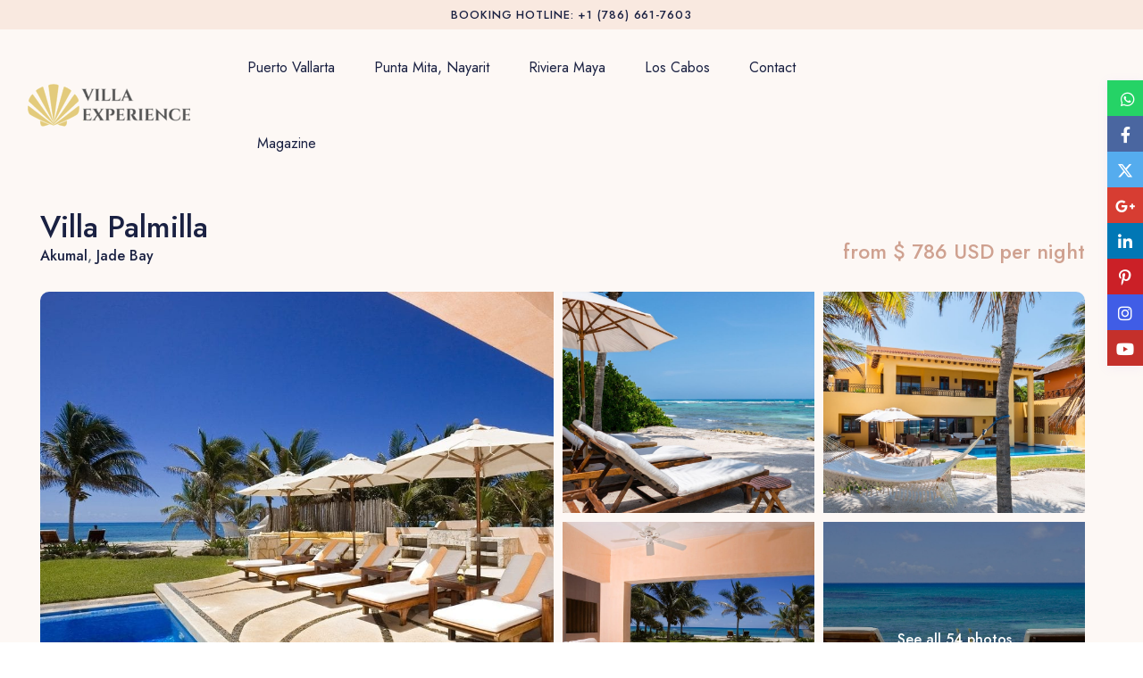

--- FILE ---
content_type: text/html; charset=UTF-8
request_url: https://villaexperience.com/properties/villa-palmilla/
body_size: 117608
content:
<!DOCTYPE html>
<html lang="en-US">
    <head>
        <meta charset="UTF-8" />
        <meta name="viewport" content="width=device-width, initial-scale=1,user-scalable=no">
      
        <link rel="pingback" href="https://villaexperience.com/xmlrpc.php" />
    <meta name='robots' content='index, follow, max-image-preview:large, max-snippet:-1, max-video-preview:-1' />
<link rel="preconnect" href="https://fonts.googleapis.com">
    <link rel="preconnect" href="https://fonts.gstatic.com" crossorigin>
	<!-- This site is optimized with the Yoast SEO plugin v26.7 - https://yoast.com/wordpress/plugins/seo/ -->
	<title>Villa Palmilla - Riviera Maya Vacation Home Akumal Jade Bay</title>
	<meta name="description" content="Discover Villa Palmilla on Jade Bay: an epitome of beachside luxury with thoughtful amenities, and unmatched Caribbean views." />
	<link rel="canonical" href="https://villaexperience.com/properties/villa-palmilla/" />
	<meta property="og:locale" content="en_US" />
	<meta property="og:type" content="article" />
	<meta property="og:title" content="Villa Palmilla - Riviera Maya Vacation Home Akumal Jade Bay" />
	<meta property="og:description" content="Discover Villa Palmilla on Jade Bay: an epitome of beachside luxury with thoughtful amenities, and unmatched Caribbean views." />
	<meta property="og:url" content="https://villaexperience.com/properties/villa-palmilla/" />
	<meta property="og:site_name" content="Villa Experience" />
	<meta property="article:publisher" content="https://www.facebook.com/VillaExperienceMexico" />
	<meta property="article:modified_time" content="2024-02-14T16:47:48+00:00" />
	<meta property="og:image" content="https://villaexperience.com/wp-content/uploads/2015/11/villa-palmilla-akumal-1-12.jpg" />
	<meta property="og:image:width" content="1280" />
	<meta property="og:image:height" content="808" />
	<meta property="og:image:type" content="image/jpeg" />
	<meta name="twitter:card" content="summary_large_image" />
	<meta name="twitter:site" content="@villamexico" />
	<meta name="twitter:label1" content="Est. reading time" />
	<meta name="twitter:data1" content="3 minutes" />
	<!-- / Yoast SEO plugin. -->


<link rel='dns-prefetch' href='//fonts.googleapis.com' />
<link rel='preconnect' href='https://fonts.gstatic.com' crossorigin />
<link rel="alternate" type="application/rss+xml" title="Villa Experience &raquo; Feed" href="https://villaexperience.com/feed/" />
<link rel="alternate" type="application/rss+xml" title="Villa Experience &raquo; Comments Feed" href="https://villaexperience.com/comments/feed/" />
<link rel="alternate" type="application/rss+xml" title="Villa Experience &raquo; Villa Palmilla Comments Feed" href="https://villaexperience.com/properties/villa-palmilla/feed/" />
<link rel="alternate" title="oEmbed (JSON)" type="application/json+oembed" href="https://villaexperience.com/wp-json/oembed/1.0/embed?url=https%3A%2F%2Fvillaexperience.com%2Fproperties%2Fvilla-palmilla%2F" />
<link rel="alternate" title="oEmbed (XML)" type="text/xml+oembed" href="https://villaexperience.com/wp-json/oembed/1.0/embed?url=https%3A%2F%2Fvillaexperience.com%2Fproperties%2Fvilla-palmilla%2F&#038;format=xml" />
<style id='wp-img-auto-sizes-contain-inline-css' type='text/css'>
img:is([sizes=auto i],[sizes^="auto," i]){contain-intrinsic-size:3000px 1500px}
/*# sourceURL=wp-img-auto-sizes-contain-inline-css */
</style>
<style id='wp-emoji-styles-inline-css' type='text/css'>

	img.wp-smiley, img.emoji {
		display: inline !important;
		border: none !important;
		box-shadow: none !important;
		height: 1em !important;
		width: 1em !important;
		margin: 0 0.07em !important;
		vertical-align: -0.1em !important;
		background: none !important;
		padding: 0 !important;
	}
/*# sourceURL=wp-emoji-styles-inline-css */
</style>
<link rel='stylesheet' id='contact-form-7-css' href='https://villaexperience.com/wp-content/plugins/contact-form-7/includes/css/styles.css?ver=6.1.4' type='text/css' media='all' />
<link rel='stylesheet' id='dashicons-css' href='https://villaexperience.com/wp-includes/css/dashicons.min.css?ver=6.9' type='text/css' media='all' />
<link rel='stylesheet' id='bootstrap-css' href='https://villaexperience.com/wp-content/themes/wprentals/css/bootstrap.css?ver=1.0' type='text/css' media='all' />
<link rel='stylesheet' id='bootstrap-theme-css' href='https://villaexperience.com/wp-content/themes/wprentals/css/bootstrap-theme.css?ver=1.0' type='text/css' media='all' />
<link rel='stylesheet' id='wpestate_style-css' href='https://villaexperience.com/wp-content/themes/wprentals/style.css?ver=3.16.2' type='text/css' media='all' />
<link rel='stylesheet' id='wpestate-child-style-css' href='https://villaexperience.com/wp-content/themes/wprentals-child/style.css?ver=2.7' type='text/css' media='all' />
<link rel='stylesheet' id='wpestate_media-css' href='https://villaexperience.com/wp-content/themes/wprentals/css/my_media.css?ver=1.0' type='text/css' media='all' />
<link rel='stylesheet' id='bootstrap-selectcss.min-css' href='https://villaexperience.com/wp-content/themes/wprentals/css/bootstrap-select.min.css?ver=1.0' type='text/css' media='all' />
<link rel='stylesheet' id='jquery-ui.min-css' href='https://villaexperience.com/wp-content/themes/wprentals/css/jquery-ui.min.css?ver=6.9' type='text/css' media='all' />
<link rel='stylesheet' id='daterangepicker-css' href='https://villaexperience.com/wp-content/themes/wprentals/css/daterangepicker.css?ver=6.9' type='text/css' media='all' />
<link rel='stylesheet' id='leaflet-css' href='https://villaexperience.com/wp-content/themes/wprentals/js/openstreet/leaflet.css?ver=1.0' type='text/css' media='all' />
<link rel='stylesheet' id='MarkerCluster-css' href='https://villaexperience.com/wp-content/themes/wprentals/js/openstreet/MarkerCluster.css?ver=1.0' type='text/css' media='all' />
<link rel='stylesheet' id='MarkerCluster.Default-css' href='https://villaexperience.com/wp-content/themes/wprentals/js/openstreet/MarkerCluster.Default.css?ver=1.0' type='text/css' media='all' />
<link rel='stylesheet' id='jquery.fancybox-css' href='https://villaexperience.com/wp-content/themes/wprentals/css/jquery.fancybox.css?ver=1.0' type='text/css' media='all' />
<link rel='stylesheet' id='wpestate-custom-font-css' href='https://fonts.googleapis.com/css2?family=Jost%3Awght%40300%3B400%3B700%3B900&#038;display=swap&#038;ver=6.9' type='text/css' media='all' />
<link rel='stylesheet' id='fontello-css' href='https://villaexperience.com/wp-content/themes/wprentals/css/fontello.css?ver=6.9' type='text/css' media='all' />
<link rel='stylesheet' id='font-awesome.min-css' href='https://villaexperience.com/wp-content/themes/wprentals/css/fontawesome/css/fontawesome.min.css?ver=6.9' type='text/css' media='all' />
<link rel='stylesheet' id='font-awesome6.min-css' href='https://villaexperience.com/wp-content/themes/wprentals/css/fontawesome/css/all.min.css?ver=6.9' type='text/css' media='all' />
<link rel='stylesheet' id='elementor-frontend-css' href='https://villaexperience.com/wp-content/plugins/elementor/assets/css/frontend.min.css?ver=3.34.1' type='text/css' media='all' />
<link rel='stylesheet' id='widget-heading-css' href='https://villaexperience.com/wp-content/plugins/elementor/assets/css/widget-heading.min.css?ver=3.34.1' type='text/css' media='all' />
<link rel='stylesheet' id='e-animation-fadeIn-css' href='https://villaexperience.com/wp-content/plugins/elementor/assets/lib/animations/styles/fadeIn.min.css?ver=3.34.1' type='text/css' media='all' />
<link rel='stylesheet' id='widget-search-css' href='https://villaexperience.com/wp-content/plugins/elementor-pro/assets/css/widget-search.min.css?ver=3.34.0' type='text/css' media='all' />
<link rel='stylesheet' id='widget-image-css' href='https://villaexperience.com/wp-content/plugins/elementor/assets/css/widget-image.min.css?ver=3.34.1' type='text/css' media='all' />
<link rel='stylesheet' id='widget-icon-list-css' href='https://villaexperience.com/wp-content/plugins/elementor/assets/css/widget-icon-list.min.css?ver=3.34.1' type='text/css' media='all' />
<link rel='stylesheet' id='widget-divider-css' href='https://villaexperience.com/wp-content/plugins/elementor/assets/css/widget-divider.min.css?ver=3.34.1' type='text/css' media='all' />
<link rel='stylesheet' id='elementor-custom-button-css' href='https://villaexperience.com/wp-content/plugins/wprentals-core/wprentals-studio/css/custom.css?ver=1.0.0' type='text/css' media='all' />
<link rel='stylesheet' id='elementor-post-92429-css' href='https://villaexperience.com/wp-content/uploads/elementor/css/post-92429.css?ver=1768626872' type='text/css' media='all' />
<link rel='stylesheet' id='elementor-post-210450-css' href='https://villaexperience.com/wp-content/uploads/elementor/css/post-210450.css?ver=1768626872' type='text/css' media='all' />
<link rel='stylesheet' id='elementor-post-210553-css' href='https://villaexperience.com/wp-content/uploads/elementor/css/post-210553.css?ver=1768626872' type='text/css' media='all' />
<link rel='stylesheet' id='ve2pui-feature-tabs-css' href='https://villaexperience.com/wp-content/plugins/ve2-property-ui/assets/css/feature-tabs.css?ver=0.1.0' type='text/css' media='all' />
<link rel='stylesheet' id='ve2pui-icon-bar-css' href='https://villaexperience.com/wp-content/plugins/ve2-property-ui/assets/css/icon-bar.css?ver=0.1.0' type='text/css' media='all' />
<link rel='stylesheet' id='ve2pui-map-overlay-css' href='https://villaexperience.com/wp-content/plugins/ve2-property-ui/assets/css/map-overlay.css?ver=0.1.0' type='text/css' media='all' />
<link rel="preload" as="style" href="https://fonts.googleapis.com/css?family=Jost:100,200,300,400,500,600,700,800,900,100italic,200italic,300italic,400italic,500italic,600italic,700italic,800italic,900italic&#038;display=swap&#038;ver=1768923267" /><link rel="stylesheet" href="https://fonts.googleapis.com/css?family=Jost:100,200,300,400,500,600,700,800,900,100italic,200italic,300italic,400italic,500italic,600italic,700italic,800italic,900italic&#038;display=swap&#038;ver=1768923267" media="print" onload="this.media='all'"><noscript><link rel="stylesheet" href="https://fonts.googleapis.com/css?family=Jost:100,200,300,400,500,600,700,800,900,100italic,200italic,300italic,400italic,500italic,600italic,700italic,800italic,900italic&#038;display=swap&#038;ver=1768923267" /></noscript><link rel='stylesheet' id='elementor-gf-roboto-css' href='https://fonts.googleapis.com/css?family=Roboto:100,100italic,200,200italic,300,300italic,400,400italic,500,500italic,600,600italic,700,700italic,800,800italic,900,900italic&#038;display=swap' type='text/css' media='all' />
<link rel='stylesheet' id='elementor-gf-robotoslab-css' href='https://fonts.googleapis.com/css?family=Roboto+Slab:100,100italic,200,200italic,300,300italic,400,400italic,500,500italic,600,600italic,700,700italic,800,800italic,900,900italic&#038;display=swap' type='text/css' media='all' />
<link rel='stylesheet' id='elementor-gf-jost-css' href='https://fonts.googleapis.com/css?family=Jost:100,100italic,200,200italic,300,300italic,400,400italic,500,500italic,600,600italic,700,700italic,800,800italic,900,900italic&#038;display=swap' type='text/css' media='all' />
<link rel='stylesheet' id='elementor-gf-cormorantgaramond-css' href='https://fonts.googleapis.com/css?family=Cormorant+Garamond:100,100italic,200,200italic,300,300italic,400,400italic,500,500italic,600,600italic,700,700italic,800,800italic,900,900italic&#038;display=swap' type='text/css' media='all' />
<script type="text/javascript" src="https://villaexperience.com/wp-includes/js/jquery/jquery.min.js?ver=3.7.1" id="jquery-core-js"></script>
<script type="text/javascript" src="https://villaexperience.com/wp-includes/js/jquery/jquery-migrate.min.js?ver=3.4.1" id="jquery-migrate-js"></script>
<script type="text/javascript" src="https://villaexperience.com/wp-content/themes/wprentals/js/modernizr.custom.62456.js?ver=1.0" id="modernizr-js"></script>
<script type="text/javascript" id="zxcvbn-async-js-extra">
/* <![CDATA[ */
var _zxcvbnSettings = {"src":"https://villaexperience.com/wp-includes/js/zxcvbn.min.js"};
//# sourceURL=zxcvbn-async-js-extra
/* ]]> */
</script>
<script type="text/javascript" src="https://villaexperience.com/wp-includes/js/zxcvbn-async.min.js?ver=1.0" id="zxcvbn-async-js"></script>
<link rel="https://api.w.org/" href="https://villaexperience.com/wp-json/" /><link rel="EditURI" type="application/rsd+xml" title="RSD" href="https://villaexperience.com/xmlrpc.php?rsd" />
<meta name="generator" content="WordPress 6.9" />
<link rel='shortlink' href='https://villaexperience.com/?p=61257' />
<!-- HFCM by 99 Robots - Snippet # 8: Google Analytics -->
<!-- Google tag (gtag.js) -->
<script async src="https://www.googletagmanager.com/gtag/js?id=G-7TK4WLP4K8"></script>
<script>
  window.dataLayer = window.dataLayer || [];
  function gtag(){dataLayer.push(arguments);}
  gtag('js', new Date());

  gtag('config', 'G-7TK4WLP4K8');
</script>
<!-- /end HFCM by 99 Robots -->
<!-- HFCM by 99 Robots - Snippet # 18: GetYourGuide Widget JS -->
<!-- GetYourGuide Analytics -->

<script async defer src="https://widget.getyourguide.com/dist/pa.umd.production.min.js" data-gyg-partner-id="JLV0QWX"></script>
<!-- /end HFCM by 99 Robots -->
<!-- HFCM by 99 Robots - Snippet # 19: Get Your Guide Analytics -->
<script async defer src="https://widget.getyourguide.com/dist/pa.umd.production.min.js" data-gyg-partner-id="JLV0QWX"></script>
<!-- /end HFCM by 99 Robots -->
<meta name="ti-site-data" content="eyJyIjoiMTo0ITc6MTQhMzA6MzE1IiwibyI6Imh0dHBzOlwvXC92aWxsYWV4cGVyaWVuY2UuY29tXC93cC1hZG1pblwvYWRtaW4tYWpheC5waHA/YWN0aW9uPXRpX29ubGluZV91c2Vyc19nb29nbGUmYW1wO3A9JTJGcHJvcGVydGllcyUyRnZpbGxhLXBhbG1pbGxhJTJGJmFtcDtfd3Bub25jZT02Yjg4NDZmYjZjIn0=" /><!-- Schema optimized by Schema Pro --><script type="application/ld+json">{"@context":"https://schema.org","@type":"Product","name":"Villa Palmilla","image":{"@type":"ImageObject","url":"https://villaexperience.com/wp-content/uploads/2015/11/villa-palmilla-akumal-1-12.jpg","width":1280,"height":808},"description":"Discover Villa Palmilla on Jade Bay: an epitome of beachside luxury with thoughtful amenities, tropical gardens, and unmatched Caribbean views. Experience elegance and comfort in every corner.","sku":"none","mpn":"none","brand":{"@type":"Brand","name":"Villa Experience"},"aggregateRating":{"@type":"AggregateRating","ratingValue":5,"reviewCount":1,"bestRating":"5","worstRating":"1"},"offers":{"@type":"Offer","price":"786","priceValidUntil":"2024-11-15T00:00:00+0000","url":"https://villaexperience.com/properties/villa-palmilla/","priceCurrency":"USD","availability":"LimitedAvailability"},"review":[{"@type":"Review","author":{"@type":"Person","name":"Villa Experience"},"reviewBody":"Discover Villa Palmilla on Jade Bay: an epitome of beachside luxury with thoughtful amenities, tropical gardens, and unmatched Caribbean views. Experience elegance and comfort in every corner."}]}</script><!-- / Schema optimized by Schema Pro --><!-- site-navigation-element Schema optimized by Schema Pro --><script type="application/ld+json">{"@context":"https:\/\/schema.org","@graph":[{"@context":"https:\/\/schema.org","@type":"SiteNavigationElement","id":"site-navigation","name":"Luxury Villa Rentals","url":"#"},{"@context":"https:\/\/schema.org","@type":"SiteNavigationElement","id":"site-navigation","name":"Menu Item","url":"#"},{"@context":"https:\/\/schema.org","@type":"SiteNavigationElement","id":"site-navigation","name":"Featured Villas","url":"https:\/\/villaexperience.com\/luxury-retreats-puerto-vallarta\/"},{"@context":"https:\/\/schema.org","@type":"SiteNavigationElement","id":"site-navigation","name":"Magazine","url":"https:\/\/villaexperience.com\/travel-magazine\/"}]}</script><!-- / site-navigation-element Schema optimized by Schema Pro --><meta property="og:image" content="https://villaexperience.com/wp-content/uploads/2015/11/villa-palmilla-akumal-1-12.jpg" /><meta property="og:image:secure_url" content="https://villaexperience.com/wp-content/uploads/2015/11/villa-palmilla-akumal-1-12.jpg" /><meta property="og:description" content="Introducing Villa Palmilla: Beachside Elegance Awaits
Situated on Jade Bay&#039;s private beach, Villa Palmilla emerges as the epitome of luxury. Every corner of this retreat demonstrates thoughtful design, ensuring an unmatched holiday experience in Akumal on the Mexican Caribbean&#039;s pristine shores.
From the Entrance to the Living Spaces
Upon entering, lush tropical gardens greet you. Fountains melodiously cascade into a serene rock pool, creating an immediate sense of tranquility. Inside, you&#039;ll enter a vast living area showcasing understated elegance.

On one side, a chef&#039;s dream kitchen awaits. Black granite countertops gleam, state-of-the-art appliances promise culinary adventures, and a unique refrigerated wine chiller stands ready. Moreover, you&#039;ll find a brick walk-in wine cellar adjacent to it. In the center, an indigenous Chechen wood dining table offers seating for eight, ensuring memorable mealtime moments.

Adjacent to the kitchen, the living area invites relaxation. Sumptuous furniture, comprehensive entertainment options, and breathtaking views of the villa&#039;s majestic pool and the endless Caribbean horizon ensure your comfort.
Outdoor Delights
Outside, the sprawling pool, complete with a lap section, beckons. Plush chaise lounges stand ready for sun worshippers, while balconies on both levels offer cushioned respite for those seeking shade. And for the music enthusiasts, surround sound speakers set the mood. As evening approaches, the built-in stone grill and fire pit become the heart of the villa, promising unforgettable family moments under a star-studded sky.
Main Suite and Guest Rooms
The main suite boasts a king-sized bed and a breathtaking balcony offering panoramic ocean views. A standout zebra print artwork adds a touch of elegance. Additionally, an in-room sunken spa tub provides relaxation with an idea.

In contrast, the first guest suite with a king bed shares the balcony and mesmerizing vistas. The second guest suite presents twin beds, convertible to a king, and has a balcony. Each suite ensures security with in-room safes and features marble bathrooms with exquisite Italian shower heads.
Additional Features &amp; Important Notes
Upon arrival, a complimentary cocktail reception welcomes you, and a personal chef presents a dinner to remember. This culinary delight continues with daily breakfasts and chef services (exceptions on Sundays). Furthermore, a dedicated team ensures the villa remains immaculate.

However, do note:

 	The pool remains unheated.
 	We recommend renting a car.
 	Guests must account for an additional 22% tax.
 	The villa comfortably accommodates six adults and two children, with fees applying for extra children.
 	A $45 Accidental Damage Waiver is mandatory.
 	Rates may vary.

Experience the Magic of Villa Palmilla
We&#039;ve crafted every detail at Villa Palmilla for your delight and comfort. Join us and bask in unrivaled luxury and elegance by the beach." /><style type='text/css'>body, h1, h2, h3, h4, h5, h6, h1 a, h2 a, h3 a, h4 a, h5 a, h6 a,.info_details,.wpestate_tabs .ui-widget-content,.ui-widget,.wpestate_accordion_tab .ui-widget-content,.price_unit{
        font-family:"Jost";
}
    #search_wrapper {
        bottom:20%;

    }
    #search_wrapper.search_wr_oldtype {
        height: 71px;
    }


.icon-fav-on svg,
.listing_detail svg image, 
.listing_detail svg path,
.wpestate_elementor_tabs li:hover svg path,
.listing_detail  svg,
.property_features_svg_icon{
  fill: #cfa190;
}

.similar_listings_wrapper{
    background:transparent;
}

.listing_type_3 .listing_main_image_price, .listing_type_1 .listing_main_image_price,
.owner_area_wrapper_sidebar,
.listing_type_1 .listing_main_image_price,
.owner-page-wrapper{
    background-image:none;
}


form.woocommerce-checkout,
.woocommerce-error, .woocommerce-info, .woocommerce-message{
    border-top-color:  #cfa190;
}

#form_submit_1,
#booking_form_mobile_close,
.vc_button.wpb_btn-info,
.contact_owner_reservation,
.full_invoice_reminder,
.search_dashborad_header .wpb_btn-info.wpb_btn-small.wpestate_vc_button.vc_button,
.search_dashborad_header .wpestate_vc_button,
#submit_mess_front,
.modal-content #wp-forgot-but_mod,
#imagelist .uploaded_images i,
#aaiu-uploader,
#send_sms_pin,
#validate_phone,
.user_dashboard_panel_guide .active:after,
.user_dashboard_panel_guide .guide_past:before,
.user_dashboard_panel_guide .guide_past:after,
.mess_send_reply_button,
#change_pass,
#update_profile,
#book_dates,
#edit_prop_ammenities,
#edit_calendar,
#edit_prop_locations,
#google_capture,
#edit_prop_details,
#edit_prop_image,
#edit_prop_price,
#edit_prop_1,
#set_price_dates,
#agent_submit_contact,
.listing_type_3 .listing_main_image_price, .listing_type_1 .listing_main_image_price,
.property_unit_v3 .price_unit,
.property_unit_v2 .icon-fav.icon-fav-on:after,
.status_verified,
.property_status,
.user_mobile_menu_list li:hover, .mobilex-menu li:hover,
.double-bounce1, .double-bounce2,
.unread_mess_wrap_menu,
#view_profile,
.wprentals_status_pending .wprentals_status_circle,
.listing-hover,
.menu_label,
.wpestream_cart_counter_header_mobile,
.wpestate_bell_note_unread,
.wpestate-price-component-popoup-done, 
.wpestate-price-component-popoup-reset, 
.wpestate-beds-baths-popoup-done, 
.wpestate-beds-baths-popoup-reset,
.wp_estate_baths_component_item:hover, 
.wp_estate_beds_component_item:hover, 
.wp_estate_component_item_selected,
.mobile_header .wpestream_cart_counter_header{
    background-color: #cfa190;
}

.widget-container .wp-block-search__button,
.advanced_search_submit_button,
.check_avalability,
.return_woo_button,
.wpestate_header_view_checkout,
.wpestate_header_view_cart,
#submit_booking_front_instant,
#submit_booking_front,
#submit_booking_front_link,
#advanced_submit_widget,
#advanced_submit_2_mobile,
#advanced_submit_2,
#advanced_submit_3,
#submit_action {
    background: linear-gradient(90deg, #cfa190 50%, #cfa190 100%);
}

.woocommerce #respond input#submit,
.woocommerce a.button,
.woocommerce button.button,
.woocommerce input.button,
.woocommerce #respond input#submit.alt,
.woocommerce a.button.alt,
.woocommerce button.button.alt,
.woocommerce input.button.alt,
.wpestream_cart_counter_header,
.user_loged .wpestream_cart_counter_header,
.panel-title-arrow,
.owner_area_wrapper_sidebar,
.listing_type_1 .listing_main_image_price,
.property_listing .tooltip-inner,
.pack-info .tooltip-inner,
.pack-unit .tooltip-inner,
.adv-2-header,
.check_avalability:hover,
.owner-page-wrapper,
.featured_div,
.wpestate_tour .ui-tabs .ui-tabs-nav li.ui-tabs-active,
.ll-skin-melon td .ui-state-active,
.ll-skin-melon td .ui-state-hover,
.price-day,
#slider_price_mobile .ui-widget-header,
#slider_price_sh .ui-widget-header,
#slider_price .ui-widget-header,
#slider_price_widget .ui-widget-header,
.slider_control_left,
.slider_control_right,
.wpestate_accordion_tab .ui-state-active,
.wpestate_accordion_tab .ui-state-active ,
.wpestate_accordion_tab .ui-state-active,
.wpestate_tabs .ui-tabs .ui-tabs-nav li.ui-tabs-active,
.wpestate_progress_bar.vc_progress_bar .vc_single_bar.bar_blue .vc_bar,
.wpestate_posts_grid.wpb_teaser_grid .categories_filter li,
.wpestate_posts_grid.wpb_categories_filter li,
.featured_second_line,
.presenttw,
#colophon .social_sidebar_internal a:hover,
#primary .social_sidebar_internal a:hover ,
.comment-form #submit,
.property_menu_item i:hover,
.ball-pulse > div ,
.icon-fav-on-remove,
.share_unit,
#adv-search-header-mobile,
.red,
.pack-info .tooltip-inner,
.pack-unit .tooltip-inner,
.user_mobile_menu_list li:hover,
#wpestate_slider_radius .ui-widget-header,
.ui-widget-content .ui-state-hover,
.ui-widget-header .ui-state-hover,
.ui-state-focus,
.ui-widget-content .ui-state-focus,
.ui-widget-header .ui-state-focus,
#wp-submit-register,
#wp-forgot-but,
#wp-login-but,
.comment-form #submit,
#wp-forgot-but_shortcode,
#wp-login-but-wd,
#wp-submit-register_wd,
#advanced_submit_shorcode,
.action1_booking,
.generate_invoice,
#add_inv_expenses,
#add_inv_discount,
#wp-submit-register_wd_mobile,
#wp-forgot-but_mobile,
#wp-login-but-wd-mobile,
#book_dates,
#allinone_set_custom,
#submit_mess_front,
.modal-content #wp-login-but,
#wp-login-but_sh,
#wp-submit-register_sh,
#user-id-uploader,
#per_hour_ok,
.openstreet_price_marker_on_click_parent .wpestate_marker,
.wpestate_marker.openstreet_price_marker_on_click,
.hover_z_pin{
    background-color: #cfa190!important;
}

.openstreet_price_marker_on_click_parent .wpestate_marker:before, 
.wpestate_marker.openstreet_price_marker_on_click:before,
.hover_z_pin:before{
    border-top: 6px solid #cfa190!important;
}

.showcoupon,
.search_wr_type3 .col-md-6.property_price label,
.pack-name,.user_dashboard_links a:hover i,
.property_ratings_agent i,
.prop_pricex,
.wpestate_recent_tweets .item:after,
.panel-title:hover,
.blog_featured.type_1_class:hover .blog-title-link, .places_wrapper.type_1_class:hover .featured_listing_title, .featured_property .property_listing:hover .featured_listing_title,
.signuplink:hover,.category_details_wrapper a:hover ,
.agent-flex:hover .agent-title-link,
.property_flex:hover .listing_title_unit,
#amount_wd,
#amount,
#amount_sh,
.more_list:hover,
.single-content p a:hover,
#contact_me_long_owner:hover, #contact_me_long:hover,
#view_more_desc,
input[type="checkbox"]:checked:before,
.user_dashboard_panel_guide .active,
.hover_type_4 .signuplink:hover,
.hover_type_3 .signuplink:hover,
#amount_mobile,
#colophon .subfooter_menu a:hover,
 .wpestate_properties_slider_v1_title a:hover,
.featured_property.type_1_class .property_listing:hover .featured_listing_title,
.featured_property.featured_agent_type2:hover .featured_listing_title{
    color: #cfa190!important;
}

#submit_action:hover,
.property_ratings_agent .owner_total_reviews,
.property_ratings_agent i,.property_menu_item_title,
.owner_contact_details .property_menu_item,
.owner_contact_details .property_menu_item a,
.featured_property .property_listing:hover .featured_listing_title{
    color: #fff!important;
}

.wprentals_status_pending,
.user_dashboard_links a:hover,
.user_dashboard_links .user_tab_active,
.property_unit_v1 .price_unit,
.mobile-trigger-user:hover i, .mobile-trigger:hover i,
.carousel-control-theme-prev:hover, .carousel-control-theme-next:hover,
.hover_price,
#user_terms_register_topbar_link:hover,
#amount_mobile,
#amount_sh,
#amount_wd,
#amount,
.front_plan_row:hover,
.delete_search:hover,
.wpestate_posts_grid .vc_read_more,
.featured_article:hover h2 a,
.featured_article:hover .featured_article_right,
.user_dashboard_listed a,
.pack-listing-title,
.user_dashboard_links .user_tab_active i,
.idx-price,
#infobox_title:hover,
.info_details a:hover,
.contact_info_details h2,
#colophon .widget-container li:hover:before,
#colophon .widget-container li:hover,
#colophon .widget-container li:hover a,
.compare_item_head .property_price,
.adv_extended_options_text:hover,
#adv_extended_options_show_filters,
.show_filters,
.adv_extended_options_text,
#showinpage,
#contactinfobox,
.company_headline a:hover i,
#primary .contact_sidebar_wrap p:hover a,
#colophon .contact_sidebar_wrap p:hover a,
.twitter_wrapper a,
.twitter_time,
.wpestate_recent_tweets .item:after,
.widget_nav_menu .sub-menu li:hover a,
.widget_nav_menu  .sub-menu li:hover,
.top_bar .social_sidebar_internal a:hover,
.agent_unit_social_single a:hover,
.price_area,
i.checkon,
.listing_main_image_price ,
.meta-info a:hover,
.blog_unit_back:hover .blog-title-link,
#colophon .category_name a:hover,
.share_unit a:hover,
.share_list,
.listing_unit_price_wrapper,
.property_listing:hover .listing_title_unit,
.icon_selected,
#grid_view:hover,
#list_view:hover,
#user_menu_open  > a:hover i,
#user_menu_open  > a:focus i,
.menu_user_tools,
.user_menu,
.breadcrumb a:hover,
.breadcrumb .active,
.slider-content .read_more,
.slider-title h2 a:hover,
 a:hover, a:focus,
 .custom_icon_class_icon,
 .property_unit_v3 .property-rating,
 .no_link_details i,
 #infoguest.custom_infobox_icon i,
 #inforoom.custom_infobox_icon i,
 .guest_no_drop:after,
 #start_hour_no_wrapper:after,
 #end_hour_no_wrapper:after,
 .guest_icon .wpestate_guest_no_control_wraper:after,
 .blog_featured.type_1_class .blog-title .featued_article_categories_list a:hover,
 .listing_detail svg image, 
 .listing_detail svg path,
 i.checkon,
 .no_link_details i,
 .icon-fav-on,
 .filter_menu li:hover,
 .listing_type_5 .listing_main_image_price,
 .property_unit_v4 .price_unit,
 .bootstrap-select.show-tick .dropdown-menu .selected .glyphicon-ok:before,
 .signuplink:hover,
.signuplink:hover:before,
#topbarregister:before,
#topbarlogin:before,
.rooms_icon:after,
.map_icon:after,
.calendar_icon:after,
#guest_no_drop:after,
#guest_no_shortcode:after,
#guest_no_mobile:after,
#booking_guest_no_wrapper:after,
#guest_no_widget:after,
#guest_no:after,
.types_icon:after,
.actions_icon:after,
.bedrooms_icon:after,
.baths_icon:after,
i.fas.fa-chevron-up,
.wpestate-price-component-popoup-done:hover, 
.wpestate-price-component-popoup-reset:hover, 
.wpestate-beds-baths-popoup-done:hover, 
.wpestate-beds-baths-popoup-reset:hover{
    color: #cfa190;
}

.fc-v-event,
.check_avalability{
    border: 1px solid #cfa190!important;
}

.wp_estate_baths_component_item:hover, 
.wp_estate_beds_component_item:hover, 
.wp_estate_component_item_selected,
.wpestate-price-component-popoup-done:hover, 
.wpestate-price-component-popoup-reset:hover, 
.wpestate-beds-baths-popoup-done:hover, 
.wpestate-beds-baths-popoup-reset:hover,
.wpestate-price-component-popoup-done, 
.wpestate-price-component-popoup-reset, 
.wpestate-beds-baths-popoup-done, 
.wpestate-beds-baths-popoup-reset,
.property_flex:hover .blog_unit_back,
.property_flex:hover .property_listing,
.listing_type_1 .check_avalability,
.menu_user_picture,
.scrollon,
#submit_action{
    border-color: #cfa190 ;
}

.share_unit:after{
    border-top: 8px solid  #cfa190;
}

.agentpict{
    border-bottom: 3px solid #cfa190;
}

#adv_extended_options_show_filters,
.show_filters,
.testimonial-image{
    border: 2px solid #cfa190;
}

.user_dashboard_links a:hover i,
.user_dashboard_links a:hover,
.edit_class, .user_dashboard_links .user_tab_active{
    border-left-color: #cfa190;
}

.user_dashboard_panel .form-control:focus{
    border-left:3px solid #cfa190;
}

blockquote{
    border-left:5px solid #cfa190;
}

.wpestate_tabs .ui-widget-header {
   border-bottom: 2px solid #cfa190;
}



.property_unit_v1 .property_unit_action .icon-fav-on svg {
    fill: #cfa190; 
    opacity:0.9;
}
    .wide,#google_map_prop_list_sidebar,
    .content_wrapper,
    .main_wrapper,
    .container.wide{
        background-color: #fdf8f5;
    } 
    
    .listing_type_5 .imagebody_new .image_gallery {
        border-bottom: 10px solid#fdf8f5;
        border-right: 10px solid#fdf8f5;
    }

 .master_header,.customnav
      {background-color: #fdf8f5 }




    
.review-date,
.category_icon_wrapper a,
.category_text,
.breadcrumb a,
.top_bar,
.top_bar a,
.listing-details,
.property_location .inforoom,
.property_location .infoguest,
.property_location .infosize,
.meta-element-head,
.meta-info,
.meta-info a,
.navigational_links a,
.agent_meta,
.agent_meta a,
.agent_pos,
.comment_date,
#adv_extended_close_adv,
#adv_extended_close_mobile,
#inforoom,
#infoguest,
#infosize,
.featured_article_secondline,
.featured_article_right,
.blog_unit_back .category_tagline{
    color: #1a2142;
}

#street-view{
    background-color: #1a2142;
}


    body,
    a,
    label,
    input[type=text],
    input[type=password],
    input[type=email],
    input[type=url],
    input[type=number],
    textarea,
    .slider-content,
    .listing-details,
    #user_menu_open i,
    #grid_view,
    #list_view,
    .listing_details a,
    .notice_area,
    .social-agent-page a,
    .prop_detailsx,
    #reg_passmail_topbar,
    #reg_passmail,
    .testimonial-text,
    .wpestate_tabs .ui-widget-content,
    .wpestate_tour  .ui-widget-content,
    .wpestate_accordion_tab .ui-widget-content,
    .wpestate_accordion_tab .ui-state-default,
    .wpestate_accordion_tab .ui-widget-content .ui-state-default,
    .wpestate_accordion_tab .ui-widget-header .ui-state-default,
    .filter_menu,
    blockquote p ,
    .panel-body p,
    .owner_details_content p,
    .item_head,
    .listing_detail,
    .blog-unit-content,
    table tbody tr td,
    .social_icons_owner i,
    .social_icons_owner i:hover,
    .category_tagline, .category_tagline a,
    .wide_property .category_tagline.map_icon:after, 
    .property_unit_v1 .category_tagline.map_icon:after, 
    .property_unit_v2 .category_tagline.map_icon:after,
    .property_unit_v3 .category_tagline.actions_icon:after, 
    .wide_property .category_tagline.actions_icon:after, 
    .property_unit_v1 .category_tagline.actions_icon:after, 
    .property_unit_v2 .category_tagline.actions_icon:after,
    #user_menu_open a,
    .wpestate_guest_no_buttons_description_labels,
    #inforoom,
    #infoguest,
    .price_custom_explained, .date_duration, .date_interval,
    .total_inv_span,
    .invoice_content,
    #total_amm,
    .inv_legend,
    .user_dashboard_listed,
    .pay_notice_booking,
    .dropdown.bootstrap-select>.dropdown-toggle.bs-placeholder, 
    .dropdown.bootstrap-select>.dropdown-toggle.bs-placeholder:active, 
    .dropdown.bootstrap-select>.dropdown-toggle.bs-placeholder:focus, 
    .dropdown.bootstrap-select>.dropdown-toggle.bs-placeholder:hover{
        color: #1a2142;
    }
    
    .property_menu_item_title,
    .owner_contact_details .property_menu_item,
    .owner_contact_details .property_menu_item a{
        color: #FFF!important;
    }
    
    .caret, 
    .caret_sidebar, 
    .advanced_search_shortcode .caret_filter { 
        border-bottom: 6px solid #1a2142;
    }


    @media (min-width: 992px){
        .entry-prop,
        .property_categs,
        .header_wrapper_inside,
        .top_bar,
        .wpestate_property_disclaimer,
        #footer-widget-area,
        .content-fixed-listing,
        .listing_main_image_location,
        .listing_main_image_price {
            width: 1600px;
        }

        .wpestate_property_disclaimer,
        .sub_footer_content,
        #footer-widget-area{
            max-width: 1600px;
        }

        .owner-page-wrapper-inside,
        #estate-carousel_slick .slider-content-wrapper,
        .similar_listings,
        .carousel_type2_control_wrapper,
        .wide .theme_slider_type2 .slider-content-wrapper,
        .sub_footer_content,
        #gmap-controls-wrapper,
        .content_wrapper,
        #search_wrapper,
        .property_menu_wrapper_hidden .property_menu_wrapper_insider {
            width: 1570px;
        }

        .listing_main_image_price{
            margin-left:-800px;
        }

        #estate-carousel_slick .slider-content-wrapper,
        .entry-prop,
        .listing_main_image_location,
        .carousel_type2_control_wrapper,
        .wide .theme_slider_type2 .slider-content-wrapper,
        #gmap-controls-wrapper{
            margin-left:-780px;
        }

        .elementor-widget-container .entry-prop,
        #footer-widget-area.wide_footer, .sub_footer_content.wide_footer{
            width: 100%;
    }
}

        @media only screen and (max-width: 1600px) and (min-width: 992px){
            

            #estate-carousel_slick .slider-content-wrapper,
            .similar_listings,
            .sub_footer_content{
                width: calc(100% - 40px);
                max-width: calc(100% - 40px);
            }

            .wpestate_property_disclaimer,
            #footer-widget-area,
            .entry-prop,
            .property_categs,
            .header_wrapper_inside,
            .top_bar,
            .wpestate_property_disclaimer,
            #footer-widget-area,
            .content-fixed-listing,
            .listing_main_image_location,
            .carousel_type2_control_wrapper,
            .wide .theme_slider_type2 .slider-content-wrapper,
            #gmap-controls-wrapper,
            .content_wrapper,
            .property_menu_wrapper_hidden .property_menu_wrapper_insider {
                width: calc(100% - 20px);
                max-width: calc(100% - 20px);
            }

            .owner-page-wrapper-inside,
            #search_wrapper{
                width: calc(100% - 60px);
                max-width: calc(100% - 60px);
            }

            .property_header_wrapper.col-md-8 {
                width: fit-content;
            }

            .wide .content_wrapper {
                margin: 0px;
                padding:0px 20px;
            }

            #estate-carousel_slick .slider-content-wrapper,
            .entry-prop,
            .listing_main_image_price,
            .listing_main_image_location,
            .carousel_type2_control_wrapper,
            .wide .theme_slider_type2 .slider-content-wrapper,
            #gmap-controls-wrapper{
                margin-left: calc(-50%);
            }

            .theme_slider_type1 .theme-slider-price .price-slider,
            #estate-carousel_slick .slider-content{
                padding-left: 90px;
            }

            .theme_slider_type2 .carousel-control-theme-prev, 
            .theme_slider_type2 .carousel-control-theme-next,
            .theme_slider_type2 .slider-content{
                padding-left: 30px;
            }

        }
       

    
    @media (min-width: 992px){
    .property_header_wrapper.col-md-8,
    .content-fixed-listing  > .col-md-8,
    .owner-page-wrapper-inside > .col-md-8{
        width:70%;
    }

    .booking_form_request.is_shortcode1,
    .listing_type_3 .booking_form_request,
    .listing_type_2 .booking_form_request{
        width: 100%;
    }

    .booking_form_request,
    .listing_type_1 .booking_form_request{
        max-width:100%;
    }

    .booking_form_request,
    #primary{
        width:30%;
    }
}

    .property_listing,
    .blog-unit-2,
    #colophon .listing-unit-img-wrapper img,
    #colophon .listing-unit-img-wrapper .carousel-inner,
    .listing-unit-img-wrapper,
    .listing_type_1 .booking_form_request, 
    .listing_type_3 .listing_main_image_price, 
    .listing_type_1 .listing_main_image_price,
    .property_page_container,
    .twitter_wrapper, .loginwd_sidebar, .advanced_search_sidebar,
    .panel-wrapper,
    #carousel-listing,
    #colophon .loginwd_sidebar .form-control, 
    #primary .loginwd_sidebar .form-control, 
    .form-control,
    #agent_submit_contact, 
    .advanced_search_submit_button, 
    .return_woo_button, 
    .wpestate_header_view_checkout, 
    .wpestate_header_view_cart, 
    #submit_booking_front_instant, 
    #submit_booking_front, 
    #submit_booking_front_link, 
    #advanced_submit_widget, 
    #advanced_submit_2_mobile, 
    #advanced_submit_2, 
    #advanced_submit_3,
    #add_favorites,
    #contact_host,
    .daterangepicker,
    .wpestate-multiselect-custom-style,
    .property_unit_v4 .property_listing img,
    #book_dates, .more_list, 
    #wp-forgot-but, 
    #wp-login-but, 
    #wp-login-but_sh,
     #wp-submit-register_sh, 
     #wp-submit-register, 
     .comment-form #submit,
     #submit_message_to_client_dashboard, 
     #submit_mess_front,
     .modal-content,
     #search_wrapper_color,
     .show-tick .dropdown-menu, .filter_menu,
     .single-blog,
     .blog_unit_back,
     .post .post-carusel,
     .agent_unit,
     .blog_featured, .places_wrapper,
     .type_1_class .listing-unit-img-wrapper.shortcodefull,
     .wpestate_testimonial_slider .item,
     .wpestate_testimonial_slider,
     #facebooklogin_mb, 
     #facebooklogin_wd_reg, 
     #facebooklogin, 
     #facebooklogin_reg, 
     #facebooklogin_sh, 
     #facebooklogin_sh_reg, 
     #facebooklogin_wd, 
     #facebooklogin_mb,
     #googlelogin_mb, 
     #googlelogin_wd_reg, 
     #googlelogin_reg, 
     #googlelogin_sh_reg, 
     #googlelogin_wd, 
     #googlelogin_sh, 
     #googlelogin_mb, 
     #googlelogin,
     #twitterlogin_mb, 
     #twitterlogin_wd_reg, 
     #twitterlogin_sh_reg, 
     #twitterlogin_reg, 
     #twitterlogin_sh, 
     #twitterlogin_wd, 
     #twitterlogin_mb,
     #twitterlogin,
     .featured_property,
     .featured_agent_type2 .feature_agent_image_unit_wrapper,
     .testimonial-text,
     .iconcol img,
     .contact_info_details,
     .testimonial-container.testimonial_type_2,
     .listing_type_2 .booking_form_request,
     .listing_type_3 .booking_form_request,
     .adv-1-wrapper,
     .adv_handler,
     #advanced_submit_4,
    .wpestate-price-component-popoup-done,
    .wpestate-price-component-popoup-reset,
    .wpestate-beds-baths-popoup-done,
    .wpestate-beds-baths-popoup-reset,
    .imagebody,
    #primary .listing-unit-img-wrapper, 
    #primary .listing-unit-img-wrapper .carousel-inner, 
    #primary .listing-unit-img-wrapper img,
    .vc_button.wpestate_vc_button,
    .ui-widget-content.ui-autocomplete,
    .listing_type_5 .booking_form_request,
    .elementor img.property_owner_detail_image{
        border-radius:10px;
    }

    .feature_agent_image_unit_wrapper_color{
            background-color: transparent;
    }


    .agent_unit img,
    .modal-header{
        border-top-left-radius:10px ;
        border-top-right-radius: 10px ;
    }
a,
#user_terms_register_wd_label a,
#user_terms_register_wd_label,
#user_terms_register_topbar_link,
.single-content p a,
.blog_featured.type_1_class .blog-title .featued_article_categories_list a,
.agent_detail.contact_detail i,
.listing_type_5 .listing_main_image_location a{
    color: #1a2142;
}
.more_list{
 color: #1a2142!important;
}

.single-estate_property .owner_read_more{
    color: #fff;
    opacity: 0.7;
}
.owner_read_more:hover,
.property_menu_item a:hover{
        color: #fff;
        opacity:1;
    }
h1, h2, h3, h4, h5, h6, h1 a, h2 a, h3 a, h4 a, h5 a, h6 a ,
 .featured_property h2 a,
 .featured_property h2,
 .blog_unit h3,
 .blog_unit h3 a,
 .submit_container_header,
 .panel-title,
 #other_listings,
 .entry-title-agent,
 .blog-title-link,
 .agent-title-link,
 .listing_title a,
 .listing_title_book a,
 #primary .listing_title_unit,
 #tab_prpg.wpestate_elementor_tabs li a,
 #listing_reviews, 
 .agent_listings_title_similar, 
 #listing_calendar, 
 #listing_description .panel-title-description,
 table th,
 .blog_featured.type_1_class .blog-title a,
 .testimonial-author,
 .wpestate_guest_no_buttons_title_labels,
 .user_dashboard_panel_title,
 .feature_chapter_name,
 .other_rules label, .cancelation_policy label,
 .listing_title_unit,
 #loginmodal h2.modal-title_big,
 .close_guest_control,
 .modal-body h3,
 .invoice_data_legend,
 .wpestate_dashboard_table_list_header,
 .listing_type_5 .entry-prop,
 .property_unit_v4 .property-rating{
    color: #1a2142;
  }
  
.backtop{
    background-color: #1a2142;
}

.entry-title-agent{
    color:#ffffff;
}

    #colophon { 
               background-color: #fbefe9; 
           }#colophon, 
           #colophon a, 
           #colophon li a, 
           .widget-title-footer, 
           #colophon .latest_listings .price_unit { 
               color: #1a2142; 
           }.sub_footer, 
           .subfooter_menu a, 
           .subfooter_menu li a { 
               color: #1a2142 !important; 
           }.sub_footer { 
               background-color: #fbefe9; 
           }.widget-title-sidebar, 
           .agent_listings_title_similar,
           .loginwd_sidebar .widget-title-sidebar,
           .advanced_search_sidebar .widget-title-sidebar { 
               color: #1a2142;
           }#primary, 
           #primary a, 
           #primary label { 
               color: #1a2142;
           }.menu_username, 
           #access .with-megamenu .sub-menu li:hover > a, 
           .signuplink, 
           #access ul.menu > li > a, 
           #shopping-cart,
           #access a, 
           #access ul ul a, 
           #access .menu li:hover > a, 
           #access .menu li:hover > a:active, 
           #access .menu li:hover > a:focus {
               color:#050707;
           }
           
           #shopping-cart_icon path{
               fill:#050707;
           }

           .transparent_header #access .sub-menu .menu li:hover > a:active,
           .transparent_header #access .sub-menu .menu li:hover > a:focus,
           .filter_menu li:hover,
           #access .sub-menu li:hover > a, 
           #access .sub-menu li:hover > a:active, 
           #access .sub-menu li:hover > a:focus,
           #access ul ul li.wpestate_megamenu_col_1 .megamenu-title:hover a, 
           #access ul ul li.wpestate_megamenu_col_2 .megamenu-title:hover a, 
           #access ul ul li.wpestate_megamenu_col_3 .megamenu-title:hover a, 
           #access ul ul li.wpestate_megamenu_col_4 .megamenu-title:hover a, 
           #access ul ul li.wpestate_megamenu_col_5 .megamenu-title:hover a, 
           #access ul ul li.wpestate_megamenu_col_6 .megamenu-title:hover a,
           #access .with-megamenu .sub-menu li:hover > a, 
           #access .with-megamenu .sub-menu li:hover > a:active, 
           #access .with-megamenu .sub-menu li:hover > a:focus {
               color: #cfa190 !important;
           }#access ul ul li.wpestate_megamenu_col_1 a.menu-item-link, 
           #access ul ul li.wpestate_megamenu_col_2 a.menu-item-link, 
           #access ul ul li.wpestate_megamenu_col_3 a.menu-item-link, 
           #access ul ul li.wpestate_megamenu_col_4 a.menu-item-link, 
           #access ul ul li.wpestate_megamenu_col_5 a.menu-item-link, 
           #access ul ul li.wpestate_megamenu_col_6 a.menu-item-link {
               color: #050707 !important;
           }
    .social_icons_owner i,
    .owner-image-container,
    .owner_listing_image {
        border-color: #c08e82;
    }
    .comment-form #submit:hover,
    .vc_button.wpb_btn-info:active,
    .vc_button.wpb_btn-info.active,
    .vc_button.wpb_btn-info.disabled,
    .vc_button.wpb_btn-info[disabled] {
        background-color: #c08e82!important;
        border: 1px solid #c08e82;
    }

    #wp-login-but_sh:hover,
    #wp-submit-register_sh:hover,
    #agent_submit_contact:hover,
    .advanced_search_submit_button:hover,
    #submit_action:hover,
    #advanced_submit_3:hover,
    #advanced_submit_4:hover,
    .adv_handler:hover,
    #submit_booking_front_instant:hover,
    #submit_booking_front:hover,
    #submit_booking_front_link:hover,
    #advanced_submit_widget:hover,
    #advanced_submit_2_mobile:hover,
    #advanced_submit_2:hover,
    .check_avalability:hover {
        background: linear-gradient(90deg, #c08e82 50%, #c08e82 100%);
    }

    #form_submit_1:hover,
    .contact_owner_reservation:hover,
    .full_invoice_reminder:hover,
    #change_pass:hover,
    #update_profile:hover,
    #view_profile:hover,
    .mess_send_reply_button:hover,
    #set_price_dates:hover,
    .search_dashborad_header .wpb_btn-info.wpb_btn-small.wpestate_vc_button.vc_button:hover,
    .search_dashborad_header .wpestate_vc_button:hover,
    .vc_button.wpb_btn-info:hover,
    .slider_control_right:hover, 
    .slider_control_left:hover {
        background-color: #c08e82;
    }

    #aaiu-uploader:hover,
    #send_sms_pin:hover,
    #validate_phone:hover,
    #edit_prop_image:hover,
    #edit_prop_ammenities:hover,
    #edit_calendar:hover,
    #edit_prop_locations:hover,
    #google_capture:hover,
    #edit_prop_details:hover,
    #edit_prop_image:hover,
    #edit_prop_price:hover,
    #edit_prop_1:hover,
    #wp-submit-register:hover,
    #wp-forgot-but:hover,
    #wp-login-but:hover,
    .comment-form #submit:hover,
    #wp-forgot-but_shortcode:hover,
    #wp-login-but-wd:hover,
    #wp-submit-register_wd:hover,
    #advanced_submit_shorcode:hover,
    #submit_mess_front:hover,
    .modal-content #wp-forgot-but_mod:hover {
        background-color: #c08e82!important;
    }  #access ul.menu >li>a:hover,
            #access > ul > li:hover > a,
            #access .menu li:hover>a:focus,
            #access .menu li:hover>a,
            .hover_type_4  #access .menu > li:hover>a,
            .hover_type_3  #access .menu > li:hover>a,
            .signuplink:hover,
            .customnav #access .menu li:hover>a:active,
             #access .menu li:hover>a:active,
            .customnav #access ul.menu >li>a,
            .customnav #access > ul > li:hover > a,
            .customnav #access .menu li:hover>a:focus,
            .customnav #access .menu li:hover>a,
            .customnav .hover_type_4  #access .menu > li:hover>a,
            .customnav .hover_type_3  #access .menu > li:hover>a,
            .customnav .signuplink:hover, 
            .customnav .menu_username:hover,
            .customnav #topbarlogin:hover:before, 
            .customnav #topbarregister:hover:before, 
            .customnav .signuplink:hover:before{
                color: #cfa190;
        }
        
        .hover_type_3 #access .menu li:hover>a{
            color: #cfa190!important;
        }  #access .current-menu-item >a,
        #access .current-menu-parent>a,
        #access .current-menu-ancestor>a,
        #access .current-menu-item{
        color: #cfa190!important;
    }.transparent_header #access .menu li>a,
        .transparent_header .signuplink, 
        .transparent_header .signuplink:before, 
        .transparent_header #topbarlogin:before, 
        .transparent_header #topbarregister:before,
        .transparent_header .menu_username{
            color: #ffffff;
        }.customnav #access ul.menu >li>a,
           .customnav .signuplink,
           .customnav .menu_username{
            color: #271d1d;
        }
            
        .customnav #shopping-cart_icon path{
             fill: #271d1d;
        }
        #access .menu li ul li a,
        #access ul ul a,
        #access ul ul li.wpestate_megamenu_col_1 a.menu-item-link,
        #access ul ul li.wpestate_megamenu_col_2 a.menu-item-link,
        #access ul ul li.wpestate_megamenu_col_3 a.menu-item-link,
        #access ul ul li.wpestate_megamenu_col_4 a.menu-item-link,
        #access ul ul li.wpestate_megamenu_col_5 a.menu-item-link,
        #access ul ul li.wpestate_megamenu_col_6 a.menu-item-link {
            color: #271d1d!important;
        }#access ul ul a:hover,
            #access .menu .sub-menu li:hover>a,
            #access .menu .sub-menu li:hover>a:active,
            #access .menu .sub-menu li:hover>a:focus,
            #access .sub-menu .current-menu-item > a,
            #access .with-megamenu .sub-menu .current-menu-item > a{
             color:#cfa190!important;
        }
        .hover_type_3 #access .menu > li:hover>a,
        .hover_type_4 #access .menu > li:hover>a {
            background: #cfa190;
        }
        .customnav #access ul.menu >li>a:hover,
        #access ul.menu >li>a:hover,
        .hover_type_3 #access .menu > li:hover>a,
        .hover_type_4 #access .menu > li:hover>a,
        .hover_type_6 #access .menu > li:hover>a {
            color: #cfa190;
        }
        .hover_type_5 #access .menu > li:hover>a {
            border-bottom: 3px solid #cfa190;
        }
        .hover_type_6 #access .menu > li:hover>a {
          border: 2px solid #cfa190;
        }
        .hover_type_2 #access .menu > li:hover>a:before {
            border-top: 3px solid #cfa190;
        }.master_header{
                border-color:#111111;
                border-style: solid;
            }
            .advanced_search_submit_button,
            #advanced_submit_widget,
            #advanced_submit_2_mobile,
            #advanced_submit_2,
            #advanced_submit_3,
            #advanced_submit_shorcode,
            .adv_handler,
            #advanced_submit_4{
               background:#cfa190!important;
            }.advanced_search_submit_button:hover,
            #advanced_submit_widget:hover,
            #advanced_submit_2_mobile:hover,
            #advanced_submit_2:hover,
            #advanced_submit_3:hover,
            #advanced_submit_shorcode:hover,
            .adv_handler:hover,
            #advanced_submit_4:hover{
               background-color:#eab9a4!important;
            }.widget-title-footer,
    #colophon .listing_title_unit{
    color: #1a2142;}.mobile_header { 
                background-color: #ffffff;
            }.mobilemenu-close-user, 
                .mobilemenu-close, 
                .mobile_header i { 
                    color: #cfa190;
                }
        .mobilex-menu li a, 
        .user_mobile_menu_list li a, 
        #register-div-title-mobile, 
        #forgot-div-title_mobile, 
        #login-div-title-mobile, 
        .mobilex-menu li a, 
        #widget_login_sw_mobile, 
        #forgot_pass_widget_mobile, 
        #widget_register_mobile, 
        #user_terms_register_wd_label_mobile, 
        #user_terms_register_wd_label_mobile a, 
        #reg_passmail_mobile,
        #register-div-mobile .radiolabel { 
            color: #271d1d ;
        }
        .mobilex-menu li a:hover, 
        .user_mobile_menu_list li a:hover, 
        .mobilex-menu li a:hover { 
            color: #cfa190;
        }
        .mobile_user_menu li:hover, 
        .user_mobile_menu_list li:hover, 
        .mobilex-menu li:hover, 
        .wpestream_cart_counter_header_mobile { 
            background-color: #ffffff; 
        }
        .mobilex-menu, 
        .snap-drawer, 
        .user_mobile_menu_list { 
            background-color: #ffffff ;
        }
        .snap-drawer { 
            border: 1px solid #ffffff ;
        }  
    .calendar-legend-reserved,
    .fc-event,
    .fc-event-dot,
    .ui-datepicker-calendar .calendar-reserved, 
    .user_dashboard_panel .calendar-reserved,
    .daterangepicker td.off.end-date,
    .daterangepicker td.off.start-date,
    .daterangepicker td.active,
    .daterangepicker td.active:hover,
    .wpestate_booking_class.off.disabled.calendar-reserved,
    .calendar-reserved,
    .rentals_reservation{
        background-color:  #fbe6dd!important;
    }
    
    .calendar_pad .rentals_reservation:before,
    .calendar_pad.allinone_internal_booking .rentals_reservation:before{
        border-top: 13px solid #fbe6dd!important;    
    }

    .daterangepicker td.in-range{
       background-color: #fbe6dd;
    }

   
    .calendar-reserved.start_reservation.end_reservation.calendar_pad.allinone_external_booking, 
    .calendar-reserved.start_reservation.end_reservation.allinone_internal_booking{
        background: -webkit-gradient(linear,left top,right bottom,color-stop(0%,#ffffff),color-stop(50%,#ffffff),color-stop(51%,#fbe6dd),color-stop(100%,#fbe6dd));
        background: -webkit-linear-gradient(-45deg,#ffffff 0%,#ffffff 50%,#fbe6dd 51%,#fbe6dd 100%);
        background: -o-linear-gradient(-45deg,#ffffff 0%,#ffffff 50%,#fbe6dd 51%,#fbe6dd 100%);
        background: -ms-linear-gradient(-45deg,#ffffff 0%,#ffffff 50%,#fbe6dd 51%,#fbe6dd 100%);
        background: linear-gradient(125deg,#ffffff 0%,#ffffff 50%,#fbe6dd 51%,#fbe6dd 100%);
        background: linear-gradient(125deg,#fbe6dd 0%,#fbe6dd 48%,#FFFFFF 50%,#FFFFFF 53%,#fbe6dd 53%,#fbe6dd 100%);
    }

    .calendar-free.calendar_pad.has_future.end_reservation.end_allinone_internal_booking {
        background: -moz-linear-gradient(-45deg, #fbe6dd 0%, #fbe6dd 49%, #ffffff 50%, #ffffff 100%);
        background: -webkit-gradient(linear, left top, right bottom, color-stop(0%,#fbe6dd), color-stop(49%,#fbe6dd), color-stop(50%,#ffffff), color-stop(100%,#ffffff));
        background: -webkit-linear-gradient(-45deg, #fbe6dd 0%,#fbe6dd 49%,#ffffff 50%,#ffffff 100%);
        background: -o-linear-gradient(-45deg, #fbe6dd 0%,#fbe6dd 49%,#ffffff 50%,#ffffff 100%);
        background: -ms-linear-gradient(-45deg, #fbe6dd 0%,#fbe6dd 49%,#ffffff 50%,#ffffff 100%);
        background: linear-gradient(125deg, #fbe6dd 0%,#fbe6dd 49%,#ffffff 50%,#ffffff 100%);
    }

    .calendar-reserved.start_reservation.allinone_internal_booking {
        background: -moz-linear-gradient(-45deg, #ffffff 0%, #ffffff 50%, #fbe6dd 51%, #fbe6dd 100%);
        background: -webkit-gradient(linear, left top, right bottom, color-stop(0%,#ffffff), color-stop(50%,#ffffff), color-stop(51%,#fbe6dd), color-stop(100%,#fbe6dd));
        background: -webkit-linear-gradient(-45deg, #ffffff 0%,#ffffff 50%,#fbe6dd 51%,#fbe6dd 100%);
        background: -o-linear-gradient(-45deg, #ffffff 0%,#ffffff 50%,#fbe6dd 51%,#fbe6dd 100%);
        background: -ms-linear-gradient(-45deg, #ffffff 0%,#ffffff 50%,#fbe6dd 51%,#fbe6dd 100%);
        background: linear-gradient(125deg, #ffffff 0%,#ffffff 50%,#fbe6dd 51%,#fbe6dd 100%);
    }

    .booking-calendar-wrapper-in .end_reservation,
    .ll-skin-melon .ui-datepicker td.freetobook.end_reservation{
        background: -moz-linear-gradient(-45deg,  #fbe6dd 0%, #fbe6dd 49%, #ffffff 50%, #ffffff 100%); /* FF3.6+ */
        background: -webkit-gradient(linear, left top, right bottom, color-stop(0%,#fbe6dd), color-stop(49%,#fbe6dd), color-stop(50%,#ffffff), color-stop(100%,#ffffff)); /* Chrome,Safari4+ */
        background: -webkit-linear-gradient(-45deg,  #fbe6dd 0%,#fbe6dd 49%,#ffffff 50%,#ffffff 100%); /* Chrome10+,Safari5.1+ */
        background: -o-linear-gradient(-45deg,  #fbe6dd 0%,#fbe6dd 49%,#ffffff 50%,#ffffff 100%); /* Opera 11.10+ */
        background: -ms-linear-gradient(-45deg,  #fbe6dd 0%,#fbe6dd 49%,#ffffff 50%,#ffffff 100%); /* IE10+ */
        background: linear-gradient(135deg,  #fbe6dd 0%,#fbe6dd 49%,#ffffff 50%,#ffffff 100%); /* W3C */
     }

    .all-front-calendars .end_reservation{
       background: -moz-linear-gradient(-45deg,  #fbe6dd 0%, #fbe6dd 49%, #edf6f6 50%, #edf6f6 100%); /* FF3.6+ */
        background: -webkit-gradient(linear, left top, right bottom, color-stop(0%,#fbe6dd), color-stop(49%,#fbe6dd), color-stop(50%,#edf6f6), color-stop(100%,#ffffff)); /* Chrome,Safari4+ */
        background: -webkit-linear-gradient(-45deg,  #fbe6dd 0%,#fbe6dd 49%,#edf6f6 50%,#edf6f6 100%); /* Chrome10+,Safari5.1+ */
        background: -o-linear-gradient(-45deg,  #fbe6dd 0%,#fbe6dd 49%,#edf6f6 50%,#edf6f6 100%); /* Opera 11.10+ */
        background: -ms-linear-gradient(-45deg,  #fbe6dd 0%,#fbe6dd 49%,#edf6f6 50%,#edf6f6 100%); /* IE10+ */
        background: linear-gradient(135deg,  #fbe6dd 0%,#fbe6dd 49%,#edf6f6 50%,#edf6f6 100%); /* W3C */
     }


    .ll-skin-melon .ui-datepicker .ui-state-disabled.end_reservation{
        background: -moz-linear-gradient(-45deg,  #fbe6dd 0%, #fbe6dd 49%, #F8F8F8 50%, #F8F8F8 100%); /* FF3.6+ */
        background: -webkit-gradient(linear, left top, right bottom, color-stop(0%,#fbe6dd), color-stop(49%,#fbe6dd), color-stop(50%,#F8F8F8), color-stop(100%,#F8F8F8)); /* Chrome,Safari4+ */
        background: -webkit-linear-gradient(-45deg,  #fbe6dd 0%,#fbe6dd 49%,#F8F8F8 50%,#F8F8F8 100%); /* Chrome10+,Safari5.1+ */
        background: -o-linear-gradient(-45deg,  #fbe6dd 0%,#fbe6dd 49%,#F8F8F8 50%,#F8F8F8 100%); /* Opera 11.10+ */
        background: -ms-linear-gradient(-45deg,  #fbe6dd 0%,#fbe6dd 49%,#F8F8F8 50%,#F8F8F8 100%); /* IE10+ */
        background: linear-gradient(135deg,  #fbe6dd 0%,#fbe6dd 49%,#F8F8F8 50%,#F8F8F8 100%); /* W3C */
    }


    .booking-calendar-wrapper-in .calendar-reserved.start_reservation ,
    .ll-skin-melon .ui-datepicker td.calendar-reserved.start_reservation{
        background: -moz-linear-gradient(-45deg,  #ffffff 0%, #ffffff 50%, #fbe6dd 51%, #fbe6dd 100%); /* FF3.6+ */
        background: -webkit-gradient(linear, left top, right bottom, color-stop(0%,#ffffff), color-stop(50%,#ffffff), color-stop(51%,#fbe6dd), color-stop(100%,#fbe6dd)); /* Chrome,Safari4+ */
        background: -webkit-linear-gradient(-45deg,  #ffffff 0%,#ffffff 50%,#fbe6dd 51%,#fbe6dd 100%); /* Chrome10+,Safari5.1+ */
        background: -o-linear-gradient(-45deg,  #ffffff 0%,#ffffff 50%,#fbe6dd 51%,#fbe6dd 100%); /* Opera 11.10+ */
        background: -ms-linear-gradient(-45deg,  #ffffff 0%,#ffffff 50%,#fbe6dd 51%,#fbe6dd 100%); /* IE10+ */
        background: linear-gradient(135deg,  #ffffff 0%,#ffffff 50%,#fbe6dd 51%,#fbe6dd 100%); /* W3C */
    }

    .all-front-calendars  .calendar-reserved.start_reservation {
        /*  background: -webkit-gradient(linear, right bottom, left top, color-stop(50%,#fbe6dd), color-stop(50%,#fff))!important;    */
       background: #fff9f9; /* Old browsers */
        background: url([data-uri]);
        background: -moz-linear-gradient(-45deg,  #edf6f6 0%, #edf6f6 50%, #fbe6dd 51%, #fbe6dd 100%); /* FF3.6+ */
        background: -webkit-gradient(linear, left top, right bottom, color-stop(0%,#edf6f6), color-stop(50%,#edf6f6), color-stop(51%,#fbe6dd), color-stop(100%,#fbe6dd)); /* Chrome,Safari4+ */
        background: -webkit-linear-gradient(-45deg,  #edf6f6 0%,#edf6f6 50%,#fbe6dd 51%,#fbe6dd 100%); /* Chrome10+,Safari5.1+ */
        background: -o-linear-gradient(-45deg,  #edf6f6 0%,#edf6f6 50%,#fbe6dd 51%,#fbe6dd 100%); /* Opera 11.10+ */
        background: -ms-linear-gradient(-45deg,  #edf6f6 0%,#edf6f6 50%,#fbe6dd 51%,#fbe6dd 100%); /* IE10+ */
        background: linear-gradient(135deg,  #edf6f6 0%,#edf6f6 50%,#fbe6dd 51%,#fbe6dd 100%); /* W3C */
        filter: progid:DXImageTransform.Microsoft.gradient( startColorstr=#edf6f6, endColorstr=#fbe6dd,GradientType=1 ); /* IE6-8 fallback on horizontal gradient */
    }


    .ll-skin-melon .ui-datepicker .ui-state-disabled.start_reservation{
        /*  background: -webkit-gradient(linear, right bottom, left top, color-stop(50%,#fbe6dd), color-stop(50%,#fff))!important;    */
       background: #fff9f9; /* Old browsers */
        background: url([data-uri]);
        background: -moz-linear-gradient(-45deg,  #fbe6dd 0%, #fbe6dd 50%, #fbe6dd 51%, #fbe6dd 100%); /* FF3.6+ */
        background: -webkit-gradient(linear, left top, right bottom, color-stop(0%,#fbe6dd), color-stop(50%,#fbe6dd), color-stop(51%,#fbe6dd), color-stop(100%,#fbe6dd)); /* Chrome,Safari4+ */
        background: -webkit-linear-gradient(-45deg,  #fbe6dd 0%,#fbe6dd 50%,#fbe6dd 51%,#fbe6dd 100%); /* Chrome10+,Safari5.1+ */
        background: -o-linear-gradient(-45deg,  #fbe6dd 0%,#fbe6dd 50%,#fbe6dd 51%,#fbe6dd 100%); /* Opera 11.10+ */
        background: -ms-linear-gradient(-45deg,  #fbe6dd 0%,#fbe6dd 50%,#fbe6dd 51%,#fbe6dd 100%); /* IE10+ */
        background: linear-gradient(135deg,  #fbe6dd 0%,#fbe6dd 50%,#fbe6dd 51%,#fbe6dd 100%); /* W3C */
        filter: progid:DXImageTransform.Microsoft.gradient( startColorstr=#ffffff, endColorstr=#fbe6dd,GradientType=1 ); /* IE6-8 fallback on horizontal gradient */

    }

    .wpestate_calendar.start_reservation, .wpestate_booking_class.start_reservation{
        background: -webkit-gradient(linear, left top, right bottom, color-stop(0%,#ffffff), color-stop(50%,#ffffff), color-stop(51%,#fbe6dd), color-stop(100%,#fbe6dd))!important;
        background: -webkit-linear-gradient(-45deg, #ffffff 0%,#ffffff 50%,#fbe6dd 51%,#fbe6dd 100%)!important;
        background: -o-linear-gradient(-45deg, #ffffff 0%,#ffffff 50%,#fbe6dd 51%,#fbe6dd 100%)!important;
        background: -ms-linear-gradient(-45deg, #ffffff 0%,#ffffff 50%,#fbe6dd 51%,#fbe6dd 100%!important);
        background: linear-gradient(135deg, #ffffff 0%,#ffffff 50%,#fbe6dd 51%,#fbe6dd 100%)!important;
    }

    .wpestate_calendar.end_reservation, .wpestate_booking_class.end_reservation{
        background: -webkit-gradient(linear, left top, right bottom, color-stop(0%, #fbe6dd), color-stop(49%, #fbe6dd), color-stop(50%,#ffffff), color-stop(100%,#ffffff));
        background: -webkit-linear-gradient(-45deg, #fbe6dd 0%, #fbe6dd 49%,#ffffff 50%,#ffffff 100%);
        background: -o-linear-gradient(-45deg, #fbe6dd 0%, #fbe6dd 49%,#ffffff 50%,#ffffff 100%);
        background: -ms-linear-gradient(-45deg, #fbe6dd 0%, #fbe6dd 49%,#ffffff 50%,#ffffff 100%);
        background: linear-gradient(135deg, #fbe6dd 0%, #fbe6dd 49%,#ffffff 50%,#ffffff 100%);
    }        
       
      .rentals_reservation,
      .daterangepicker td.active, 
      .daterangepicker td.active:hover,
      .daterangepicker td.off.end-date, 
      .daterangepicker td.off.start-date,
      .fc-v-event .fc-event-main{
        color: #2d2d2d;
      }
      
    .calendar-reserved{
        color: #2d2d2d!important;
    }
          
    .calendar-reserved.start_reservation.calendar_pad.allinone_external_booking{
      background: -moz-linear-gradient(-45deg,  #fbe6dd 0%, #fbe6dd 49%, #ffffff 50%, #ffffff 100%); /* FF3.6+ */
      background: -webkit-gradient(linear, left top, right bottom, color-stop(0%,#c08e82), color-stop(49%,#fbe6dd), color-stop(50%,#ffffff), color-stop(100%,#ffffff)); /* Chrome,Safari4+ */
      background: -webkit-linear-gradient(-45deg,  #fbe6dd 0%,#fbe6dd 49%,#ffffff 50%,#ffffff 100%); /* Chrome10+,Safari5.1+ */
      background: -o-linear-gradient(-45deg,  #fbe6dd 0%,#fbe6dd 49%,#ffffff 50%,#ffffff 100%); /* Opera 11.10+ */
      background: -ms-linear-gradient(-45deg,  #fbe6dd 0%,#fbe6dd 49%,#ffffff 50%,#ffffff 100%); /* IE10+ */
      background: linear-gradient(135deg,  #fbe6dd 0%,#fbe6dd 49%,#ffffff 50%,#ffffff 100%); /* W3C */
  }

    .calendar-free.calendar_pad.has_future.end_reservation.end_allinone_external_booking{
        background: -moz-linear-gradient(-45deg, #fbe6dd 0%, #fbe6dd 49%, #ffffff 50%, #ffffff 100%);
        background: -webkit-gradient(linear, left top, right bottom, color-stop(0%,#fbe6dd), color-stop(49%,#fbe6dd), color-stop(50%,#ffffff), color-stop(100%,#ffffff));
        background: -webkit-linear-gradient(-45deg, #fbe6dd 0%,#fbe6dd 49%,#ffffff 50%,#ffffff 100%);
        background: -o-linear-gradient(-45deg, #fbe6dd 0%,#fbe6dd 49%,#ffffff 50%,#ffffff 100%);
        background: -ms-linear-gradient(-45deg, #fbe6dd 0%,#fbe6dd 49%,#ffffff 50%,#ffffff 100%);
        background: linear-gradient(125deg, #fbe6dd 0%,#fbe6dd 49%,#ffffff 50%,#ffffff 100%);
    }

    .calendar-reserved.start_reservation.calendar_pad.allinone_external_booking{
        background: -moz-linear-gradient(-45deg, #ffffff 0%, #ffffff 50%, #fbe6dd 51%, #fbe6dd 100%);
        background: -webkit-gradient(linear, left top, right bottom, color-stop(0%,#ffffff), color-stop(50%,#ffffff), color-stop(51%,#fbe6dd), color-stop(100%,#c08e82));
        background: -webkit-linear-gradient(-45deg, #ffffff 0%,#ffffff 50%,#fbe6dd 51%,#fbe6dd 100%);
        background: -o-linear-gradient(-45deg, #ffffff 0%,#ffffff 50%,#fbe6dd 51%,#fbe6dd 100%);
        background: -ms-linear-gradient(-45deg, #ffffff 0%,#ffffff 50%,#fbe6dd 51%,#fbe6dd 100%);
        background: linear-gradient(125deg, #ffffff 0%,#ffffff 50%,#fbe6dd 51%,#fbe6dd 100%);
    }

    .external_reservation,
    .calendar-reserved.calendar_pad.has_future.allinone_external_booking{
        background-color: #fbe6dd!important;
    }
    
    .rentals_reservation.external_reservation.allinone_reservation:before,
    .external_reservation:before{
        border-top: 13px solid #fbe6dd!important;
    }


  h1,h1 a, .dashboard-header h1{font-family:Jost;}h1, h1 a, .heading_over_video, .heading_over_image,.dashboard-header h1 {font-weight:500;}.listing_main_image_price,h2,h2 a{font-family:Jost;}.listing_main_image_price,h2,h2 a{font-size:22px;}.listing_main_image_price,h2,h2 a{line-height:24px;}.listing_main_image_price,h2,h2 a{font-weight:500;}h3,h3 a{font-family:Jost;}h3,h3 a, .agentpic-wrapper h3{font-size:20px;}h3,h3 a{line-height:23px;}h3,h3 a{font-weight:500;}h4,h4 a
                    .panel-title,
                    .booking_form_request h3{
                        font-family:Jost;}h4,h4 a, .panel-title,
                    #on_the_map, #listing_reviews, 
                    .agent_listings_title_similar, 
                    #listing_calendar, 
                    #listing_description .panel-title-description,
                    .listing_title_unit,
                    .places_wrapper .featured_listing_title, 
                    .featured_property .featured_listing_title,
                    .booking_form_request h3{
                        font-size:18px;}h4,h4 a, 
                    .listing_title_unit,
                    .panel-title,
                    .places_wrapper .featured_listing_title, 
                    .featured_property .featured_listing_title,
                    .booking_form_request h3{
                        line-height:24px;}h4,h4 a, 
                    .blog-title-link,
                    .panel-title,
                    .listing_title_unit,
                    .places_wrapper .featured_listing_title, 
                    .featured_property .featured_listing_title,
                    .booking_form_request h3{
                        font-weight:500;}h5,h5 a{font-family:Jost;}h5,h5 a{font-size:17px;}h5,h5 a{line-height:23px;}h5,h5 a{font-weight:500;}h6,h6 a,
                       .listing_main_image_location,
                       #infobox_title,
                       .prop_pricex,
                       .widget-title-sidebar,
                       .profile_wellcome,
                       .property_unit_v4 .listing_title_unit,
                       .property_unit_v4 .property-rating,
                       .wprentals_dashboard_page label,
                       .dashboard_chapter_label{
                            font-family:Jost;}h6,h6 a,
                     .listing_main_image_location,
                     #infobox_title,
                     .prop_pricex,
                     .widget-title-sidebar,
                     .profile_wellcome,
                     .widget-title-footer,
                     .trip_details_container h3, 
                     .trip_details_container h4, 
                     .trip_details_container h5, 
                     .trip_details_container h6,
                     .property_unit_v4 .listing_title_unit,
                    .property_unit_v4 .property-rating{
                            font-size:16px;}h6,h6 a,
                     .listing_main_image_location,
                     #infobox_title,
                     .widget-title-sidebar,
                     .profile_wellcome,
                     .widget-title-footer,
                     .trip_details_container h3, 
                     .trip_details_container h4, 
                     .trip_details_container h5, 
                     .trip_details_container h6,
                     .property_unit_v4 .listing_title_unit,
                    .property_unit_v4 .property-rating{
                            line-height:20px;}h6,h6 a,
                     .listing_main_image_location,
                     #infobox_title,
                     .prop_pricex,
                     .widget-title-sidebar,
                     .profile_wellcome,
                     .user_dashboard_panel_title,
                     .widget-title-footer,
                     .invoice_data_legend,
                     .header_legend,#total_amm,.booking_details_title,
                     .trip_details_container h3, 
                     .trip_details_container h4, 
                     .trip_details_container h5, 
                     .trip_details_container h6,
                     .property_unit_v4 .listing_title_unit,
                     .dashboard_chapter_label,
                     .dashboard_chapter_label label{
                            font-weight:500;}
                .wprentals_dashboard_page,
                .single-content p, body, p, 
                .cost_row_extra,
                .prop_detailsx,
                .wpestate_marker,
                .wprentals_dashboard_page,
                label,
                .dashboard_chapter_label,
                .property_dashboard_location_wrapper .listing_title,
                .property_dashboard_location_wrapper .user_dashboard_listed,
                .user_dashboard_panel_guide a {
                    font-family: Jost;
                }
                .single-content p, 
                body, p, 
                .cost_row_extra,
                .widget-area-sidebar input[type=text], 
                .widget-area-sidebar input[type=password], 
                .widget-area-sidebar input[type=email], 
                .widget-area-sidebar input[type=url], 
                .widget-area-sidebar input[type=number], 
                .widget-area-sidebar textarea, 
                .panel-wrapper,
                .wprentals_dashboard_page,
                .user_tab_menu a, 
                .user_dashboard_links a,
                .blog-unit-content,
                .widget li a, 
                .widget-area-sidebar li a,
                label,
                .dashboard_chapter_label,
                .property_dashboard_location_wrapper .listing_title,
                .property_dashboard_location_wrapper .user_dashboard_listed,
                .user_dashboard_panel_guide a,
                .back_to_home,
                #validate_phone, #send_sms_pin, 
                .mess_send_reply_review_button, 
                #view_profile, .mess_send_reply_button, 
                #change_pass, #update_profile, 
                #book_dates, #aaiu-uploader, 
                #set_price_dates, 
                #book_dates, 
                #edit_prop_ammenities, 
                #edit_prop_locations, 
                #google_capture, 
                #edit_prop_details, 
                #edit_prop_image, 
                #edit_prop_price, 
                #edit_prop_1, 
                #edit_calendar, 
                #form_submit_1, 
                #delete_profile, 
                #user-id-uploader,
                .property_dashboard_reviews, 
                .property_dashboard_price .price_label, 
                .property_dashboard_price, 
                .property_dashboard_status, 
                .property_dashboard_types,
                .next_submit_page,
                .dashboard_chapter_label label,
                .wpestate_dashboard_table_list_header,
                #colophon .loginwd_sidebar .form-control, 
                #primary .loginwd_sidebar .form-control, 
                .form-control,
                .user_dashboard_panel select,
                .delete_extra_detail, 
                #add_extra_detail, 
                .delete_extra_option, 
                #add_extra_feed, 
                #add_extra_option,
                #colophon .category_tagline, 
                #colophon .category_tagline a, 
                #colophon li a, #colophon ul, 
                .subfooter_menu li, 
                #colophon .subfooter_menu a, 
                .sub_footer,
                .category_details_wrapper a, 
                .no_link_details,
                #agent_submit_contact, 
                .advanced_search_submit_button, 
                .return_woo_button, 
                .wpestate_header_view_checkout, 
                .wpestate_header_view_cart, 
                #submit_booking_front_instant, 
                #submit_booking_front, 
                #submit_booking_front_link, 
                #advanced_submit_widget, 
                #advanced_submit_2_mobile, 
                #advanced_submit_2, 
                #advanced_submit_3,
                #add_favorites,
                #contact_host,
                .prop_social_share,
                .item_head,
                .testimonial_type_2 .testimonial-text,
                .testimonial_type_2 .testimonial-clas-line,
                .other_rules label, 
                .cancelation_policy label,
                .widget-area-sidebar,
                .show_cost_form,
                .owner_read_more,
                .listing_filters_head .filter_menu_trigger, 
                .listing_filters .filter_menu_trigger,
                .category_tagline, .category_tagline a,
                .filter_menu li,
                .contact_detail,
                .modal-content #wp-forgot-but_mod, 
                .mess_send_reply_button, 
                #change_pass, #update_profile, #book_dates, 
                #aaiu-uploader, #set_price_dates, 
                #book_dates, #edit_prop_ammenities, 
                #edit_prop_locations, #google_capture, 
                #edit_prop_details, 
                #edit_prop_image, 
                #edit_prop_price, 
                #edit_prop_1, 
                #edit_calendar,
                #form_submit_1, 
                #submit_mess_front, 
                .modal-content #wp-login-but, 
                #wp-login-but_sh, 
                #delete_profile, 
                #user-id-uploader, 
                #wp-submit-register_sh, 
                #wp-forgot-but,
                #ajax_register_div #user_terms_register_sh_label,
                #booking_form_request_mess_modal, 
                #booking_form_request_mess, 
                .alert-message, 
                .alert_error, 
                .login-alert,
                .wpestate_guest_no_buttons_title_labels,
                .wpestate_guest_no_buttons_description_labels,
                .invoice_data_legend,
                .price_custom_explained, 
                .date_duration, 
                .date_interval,
                .total_inv_span,
                .invoice_content,
                .inv_legend,
                .inv_data,
                .woo_pay,
                .reply_to_review, 
                .trip_details, 
                .proceed-payment_full,
                .waiting_payment, 
                .full_invoice_reminder, 
                .you_already_review,
                .post_review_later, 
                .confirmed_booking, 
                .contact_owner_reservation, 
                .proceed-payment_full, 
                #post_review, 
                .proceed-payment, 
                .tag-post-review, 
                .action1_booking, 
                .generate_invoice,
                .booking_canceled_by_owner, 
                .cancel_user_booking, 
                .cancel_own_booking, 
                .delete_invoice, 
                .delete_booking,
                .waiting_payment_status_pending, 
                .waiting_payment_user_status, 
                .waiting_payment_status, 
                .tag-published, 
                .tag-paid,
                .search_dashborad_header .wpb_btn-info.wpb_btn-small.wpestate_vc_button.vc_button,
                .pay_notice_booking,
                #confirm_zero_instant_booking, 
                #send_direct_bill_booking, 
                #direct_pay_booking, 
                #send_direct_bill, 
                #direct_pay, 
                #stripe_cancel, 
                #paypal_booking, 
                #pick_pack,
                .message_listing,
                .review-content,
                .wpestate-multiselect-custom-style, 
                .filter_menu_trigger{
                    font-size: 16px;
                }.single-content p, body, p, .cost_row_extra,
                        label,
                        .dashboard_chapter_label
                        .property_dashboard_location_wrapper .user_dashboard_listed,
                        .dashboard_chapter_label label,
                        #colophon .category_tagline, 
                        #colophon .category_tagline a, 
                        #colophon li a, #colophon ul, 
                        .subfooter_menu li, 
                        #colophon .subfooter_menu a, 
                        .sub_footer{
                         line-height:25px;}
                #access ul ul a,
                .menu_username,
                .submit_listing,
                .header_phone,
                #access a,
                #user_menu_u,
                .signuplink,
                .wpestate_top_property_navigation,
                li.wpestate_megamenu_col_2 .megamenu-title, 
                #access ul ul li.wpestate_megamenu_col_3 .megamenu-title, 
                #access ul ul li.wpestate_megamenu_col_4 .megamenu-title, 
                #access ul ul li.wpestate_megamenu_col_5 .megamenu-title, 
                #access ul ul li.wpestate_megamenu_col_6 .megamenu-title, 
                #access ul ul li.wpestate_megamenu_col_1 .megamenu-title a, 
                #access ul ul li.wpestate_megamenu_col_2 .megamenu-title a, 
                #access ul ul li.wpestate_megamenu_col_3 .megamenu-title a, 
                #access ul ul li.wpestate_megamenu_col_4 .megamenu-title a, 
                #access ul ul li.wpestate_megamenu_col_5 .megamenu-title a, 
                #access ul ul li.wpestate_megamenu_col_6 .megamenu-title a,
                #access ul ul li.wpestate_megamenu_col_1 a.menu-item-link, 
                #access ul ul li.wpestate_megamenu_col_2 a.menu-item-link, 
                #access ul ul li.wpestate_megamenu_col_3 a.menu-item-link, 
                #access ul ul li.wpestate_megamenu_col_4 a.menu-item-link, 
                #access ul ul li.wpestate_megamenu_col_5 a.menu-item-link, 
                #access ul ul li.wpestate_megamenu_col_6 a.menu-item-link,
                #access ul ul li.wpestate_megamenu_col_1, 
                #access ul ul li.wpestate_megamenu_col_2, 
                #access ul ul li.wpestate_megamenu_col_3, 
                #access ul ul li.wpestate_megamenu_col_4,
                #access ul ul li.wpestate_megamenu_col_5, 
                #access ul ul li.wpestate_megamenu_col_6, 
                #access ul ul li.wpestate_megamenu_col_1 a, 
                #access ul ul li.wpestate_megamenu_col_2 a, 
                #access ul ul li.wpestate_megamenu_col_3 a, 
                #access ul ul li.wpestate_megamenu_col_4 a, 
                #access ul ul li.wpestate_megamenu_col_5 a, 
                #access ul ul li.wpestate_megamenu_col_6 a{
                    font-weight:500;
                }#access ul ul a,
                .menu_username,
                .submit_listing,
                .header_phone,
                #access a,
                #user_menu_u,
                .wpestate_top_property_navigation,
                li.wpestate_megamenu_col_2 .megamenu-title, 
                #access ul ul li.wpestate_megamenu_col_3 .megamenu-title, 
                #access ul ul li.wpestate_megamenu_col_4 .megamenu-title, 
                #access ul ul li.wpestate_megamenu_col_5 .megamenu-title, 
                #access ul ul li.wpestate_megamenu_col_6 .megamenu-title, 
                #access ul ul li.wpestate_megamenu_col_1 .megamenu-title a, 
                #access ul ul li.wpestate_megamenu_col_2 .megamenu-title a, 
                #access ul ul li.wpestate_megamenu_col_3 .megamenu-title a, 
                #access ul ul li.wpestate_megamenu_col_4 .megamenu-title a, 
                #access ul ul li.wpestate_megamenu_col_5 .megamenu-title a, 
                #access ul ul li.wpestate_megamenu_col_6 .megamenu-title a,
                #access ul ul li.wpestate_megamenu_col_1 a.menu-item-link, 
                #access ul ul li.wpestate_megamenu_col_2 a.menu-item-link, 
                #access ul ul li.wpestate_megamenu_col_3 a.menu-item-link, 
                #access ul ul li.wpestate_megamenu_col_4 a.menu-item-link, 
                #access ul ul li.wpestate_megamenu_col_5 a.menu-item-link, 
                #access ul ul li.wpestate_megamenu_col_6 a.menu-item-link,
                #access ul ul li.wpestate_megamenu_col_1, 
                #access ul ul li.wpestate_megamenu_col_2, 
                #access ul ul li.wpestate_megamenu_col_3, 
                #access ul ul li.wpestate_megamenu_col_4,
                #access ul ul li.wpestate_megamenu_col_5, 
                #access ul ul li.wpestate_megamenu_col_6, 
                #access ul ul li.wpestate_megamenu_col_1 a, 
                #access ul ul li.wpestate_megamenu_col_2 a, 
                #access ul ul li.wpestate_megamenu_col_3 a, 
                #access ul ul li.wpestate_megamenu_col_4 a, 
                #access ul ul li.wpestate_megamenu_col_5 a, 
                #access ul ul li.wpestate_megamenu_col_6 a{
                        font-family:Jost;}#access ul ul a,
                .menu_username,
                .submit_listing,
                .header_phone,
                #access a,
                #user_menu_u,
                .wpestate_top_property_navigation,
                li.wpestate_megamenu_col_2 .megamenu-title, 
                #access ul ul li.wpestate_megamenu_col_3 .megamenu-title, 
                #access ul ul li.wpestate_megamenu_col_4 .megamenu-title, 
                #access ul ul li.wpestate_megamenu_col_5 .megamenu-title, 
                #access ul ul li.wpestate_megamenu_col_6 .megamenu-title, 
                #access ul ul li.wpestate_megamenu_col_1 .megamenu-title a, 
                #access ul ul li.wpestate_megamenu_col_2 .megamenu-title a, 
                #access ul ul li.wpestate_megamenu_col_3 .megamenu-title a, 
                #access ul ul li.wpestate_megamenu_col_4 .megamenu-title a, 
                #access ul ul li.wpestate_megamenu_col_5 .megamenu-title a, 
                #access ul ul li.wpestate_megamenu_col_6 .megamenu-title a,
                #access ul ul li.wpestate_megamenu_col_1 a.menu-item-link, 
                #access ul ul li.wpestate_megamenu_col_2 a.menu-item-link, 
                #access ul ul li.wpestate_megamenu_col_3 a.menu-item-link, 
                #access ul ul li.wpestate_megamenu_col_4 a.menu-item-link, 
                #access ul ul li.wpestate_megamenu_col_5 a.menu-item-link, 
                #access ul ul li.wpestate_megamenu_col_6 a.menu-item-link,
                #access ul ul li.wpestate_megamenu_col_1, 
                #access ul ul li.wpestate_megamenu_col_2, 
                #access ul ul li.wpestate_megamenu_col_3, 
                #access ul ul li.wpestate_megamenu_col_4,
                #access ul ul li.wpestate_megamenu_col_5, 
                #access ul ul li.wpestate_megamenu_col_6, 
                #access ul ul li.wpestate_megamenu_col_1 a, 
                #access ul ul li.wpestate_megamenu_col_2 a, 
                #access ul ul li.wpestate_megamenu_col_3 a, 
                #access ul ul li.wpestate_megamenu_col_4 a, 
                #access ul ul li.wpestate_megamenu_col_5 a, 
                #access ul ul li.wpestate_megamenu_col_6 a{
                        font-size:16px;}.wpestate_sliding_box .sliding-content-wrapper {
    background: #fdf8f4;
}


.testimonial_type_2 .testimonial-text,
.testimonial-container.testimonial_type_2{
        background-color: #FFFFFF;
        box-shadow: none;
}</style><meta name="generator" content="Redux 4.5.3.1" />			<style>
				.e-con.e-parent:nth-of-type(n+4):not(.e-lazyloaded):not(.e-no-lazyload),
				.e-con.e-parent:nth-of-type(n+4):not(.e-lazyloaded):not(.e-no-lazyload) * {
					background-image: none !important;
				}
				@media screen and (max-height: 1024px) {
					.e-con.e-parent:nth-of-type(n+3):not(.e-lazyloaded):not(.e-no-lazyload),
					.e-con.e-parent:nth-of-type(n+3):not(.e-lazyloaded):not(.e-no-lazyload) * {
						background-image: none !important;
					}
				}
				@media screen and (max-height: 640px) {
					.e-con.e-parent:nth-of-type(n+2):not(.e-lazyloaded):not(.e-no-lazyload),
					.e-con.e-parent:nth-of-type(n+2):not(.e-lazyloaded):not(.e-no-lazyload) * {
						background-image: none !important;
					}
				}
			</style>
						<style id="wpsp-style-frontend"></style>
			<link rel="icon" href="https://villaexperience.com/wp-content/uploads/2026/01/villa-experience-logo-clear-background-60x60.png" sizes="32x32" />
<link rel="icon" href="https://villaexperience.com/wp-content/uploads/2026/01/villa-experience-logo-clear-background.png" sizes="192x192" />
<link rel="apple-touch-icon" href="https://villaexperience.com/wp-content/uploads/2026/01/villa-experience-logo-clear-background.png" />
<meta name="msapplication-TileImage" content="https://villaexperience.com/wp-content/uploads/2026/01/villa-experience-logo-clear-background.png" />
		<style type="text/css" id="wp-custom-css">
			.breadcrumb_container,
 .breadcrumb {
 display: none;
.customnav .logo img {
    max-height: 65px!important;
}
		</style>
		    </head>

    

    
    <body class="wp-singular estate_property-template-default single single-estate_property postid-61257 wp-theme-wprentals wp-child-theme-wprentals-child wp-schema-pro-2.10.6  elementor-default elementor-kit-92429" >
                
<div class="mobilewrapper" id="mobilewrapper_links">
    <div class="snap-drawers">
        <!-- Left Sidebar-->
        <div class="snap-drawer snap-drawer-left">
            <div class="mobilemenu-close"><i class="fas fa-times"></i></div>
            <ul id="menu-new-menu-header" class="mobilex-menu"><li id="menu-item-210457" class="menu-item menu-item-type-post_type menu-item-object-page menu-item-210457"><a href="https://villaexperience.com/puerto-vallarta/">Puerto Vallarta</a></li>
<li id="menu-item-210458" class="menu-item menu-item-type-post_type menu-item-object-page menu-item-210458"><a href="https://villaexperience.com/punta-mita-nayarit/">Punta Mita, Nayarit</a></li>
<li id="menu-item-210459" class="menu-item menu-item-type-post_type menu-item-object-page menu-item-210459"><a href="https://villaexperience.com/riviera-maya/">Riviera Maya</a></li>
<li id="menu-item-210460" class="menu-item menu-item-type-post_type menu-item-object-page menu-item-210460"><a href="https://villaexperience.com/los-cabos/">Los Cabos</a></li>
<li id="menu-item-210609" class="menu-item menu-item-type-post_type menu-item-object-page menu-item-210609"><a href="https://villaexperience.com/contact/">Contact</a></li>
<li id="menu-item-210456" class="menu-item menu-item-type-post_type menu-item-object-page menu-item-210456"><a href="https://villaexperience.com/travel-magazine/">Magazine</a></li>
</ul>
        </div>
  </div>
</div>

<div class="mobilewrapper-user" id="mobilewrapperuser">
    <div class="snap-drawers">

    <!-- Right Sidebar-->
        <div class="snap-drawer snap-drawer-right">

        <div class="mobilemenu-close-user"><i class="fas fa-times"></i></div>
        
        <div class="login_sidebar_mobile">
            <h3 class="widget-title-sidebar"  id="login-div-title-mobile">Login</h3>
            <div class="login_form" id="login-div-mobile">
                <div class="loginalert" id="login_message_area_wd_mobile" ></div>
                <input type="text" class="form-control" name="log" id="login_user_wd_mobile" placeholder="Username or Email"/>
                
                <div class="password_holder">
                    <input type="password" class="form-control" name="pwd" id="login_pwd_wd_mobile" placeholder="Password"/>
                    <i class=" far fa-eye-slash show_hide_password"></i>
                </div>     
                
                <input type="hidden" name="loginpop" id="loginpop_mobile" value="0">
                <input type="hidden" id="security-login-mobile" name="security-login-mobile" value="503975348c-1768925237">
                <button class="wpb_button  wpb_btn-info  wpb_regularsize   wpestate_vc_button  vc_button" id="wp-login-but-wd-mobile">Login</button>
                <div class="login-links">
                    <a href="#" id="widget_register_mobile">Need an account? Register here!</a>
                    <a href="#" id="forgot_pass_widget_mobile">Forgot Password?</a>
                </div> 
            </div>

              <h3 class="widget-title-sidebar"  id="register-div-title-mobile">Register</h3>
                <div class="login_form" id="register-div-mobile">
                    <div class="loginalert" id="register_message_area_wd_mobile" ></div><input type="text" name="user_login_register" id="user_login_register_wd_mobile" class="form-control" placeholder="Username"/><input type="text" name="user_email_register" id="user_email_register_wd_mobile" class="form-control" placeholder="Email"  /><div class="password_holder"><input type="password" name="user_password" id="user_password_wd_mobile" class="form-control" placeholder="Password" size="20" />   <i class=" far fa-eye-slash show_hide_password"></i></div><div class="password_holder"><input type="password" name="user_password_retype" id="user_password_retype_wd_mobile" class="form-control" placeholder="Retype Password" size="20" />   <i class=" far fa-eye-slash show_hide_password"></i></div><span class="password-strength"></span>
                        <div class="acc_radio">
                        <input type="radio" name="acc_type" id="acctype0" value="1" checked required>
                        <div class="radiolabel" for="acctype0">I only want to book</div><br>
                        <input type="radio" name="acc_type" id="acctype1" value="0" required>
                        <div class="radiolabel" for="acctype1">I want to rent my property</div></div> <input type="checkbox" name="terms" id="user_terms_register_wd_mobile"><label id="user_terms_register_wd_label_mobile" for="user_terms_register_wd_mobile">I agree with <a href="" target="_blank" id="user_terms_register_topbar_link">terms &amp; conditions</a> </label>
                    <input type="hidden" id="security-register-mobile" name="security-register-mobile" value="05cba5446c-1768925237"><button class="wpb_button  wpb_btn-info  wpb_regularsize  wpestate_vc_button  vc_button" id="wp-submit-register_wd_mobile">Register</button>
                    <div class="login-links">
                        <a href="#" id="widget_login_sw_mobile">Back to Login</a>
                    </div>
                 </div>
                </div>

            <div id="mobile_forgot_wrapper">
                <h3 class="widget-title-sidebar"  id="forgot-div-title_mobile">Reset Password</h3>
                <div class="login_form" id="forgot-pass-div_mobile">
                    <div class="loginalert" id="forgot_pass_area_shortcode_wd_mobile"></div>
                    <div class="loginrow">
                            <input type="text" class="form-control" name="forgot_email" id="forgot_email_mobile" placeholder="Enter Your Email Address" size="20" />
                    </div><input type="hidden" id="security-login-forgot_wd_mobile" name="security-login-forgot_wd_mobile" value="609ddced45" /><input type="hidden" name="_wp_http_referer" value="/properties/villa-palmilla/" /><input type="hidden" id="postid" value="0">
                    <button class="wpb_btn-info wpb_regularsize wpestate_vc_button  vc_button" id="wp-forgot-but_mobile" name="forgot" >Reset Password</button>
                    <div class="login-links shortlog">
                    <a href="#" id="return_login_shortcode_mobile">Return to Login</a>
                    </div>
                </div>
            </div>
        </div>
    </div>
</div>

        <div class="website-wrapper is_header_type1  is_search_type2 topbar_show_mobile_no mobile_header_wrap_sticky_no"  id="all_wrapper">
            <div class="container main_wrapper  wide  ">
               		<header data-elementor-type="header" data-elementor-id="210450" class="elementor elementor-210450 elementor-location-header" data-elementor-post-type="elementor_library">
			<div class="elementor-element elementor-element-12e208b e-flex e-con-boxed e-con e-parent" data-id="12e208b" data-element_type="container" data-settings="{&quot;background_background&quot;:&quot;classic&quot;}">
					<div class="e-con-inner">
				<div class="elementor-element elementor-element-00060ae elementor-widget__width-inherit elementor-widget-mobile__width-inherit elementor-widget elementor-widget-heading" data-id="00060ae" data-element_type="widget" data-widget_type="heading.default">
				<div class="elementor-widget-container">
					<p class="elementor-heading-title elementor-size-default">Booking Hotline: +1 (786) 661-7603</p>				</div>
				</div>
					</div>
				</div>
		<div class="elementor-element elementor-element-f41486a animated-fast e-flex e-con-boxed elementor-invisible e-con e-parent" data-id="f41486a" data-element_type="container" data-settings="{&quot;background_background&quot;:&quot;classic&quot;,&quot;animation&quot;:&quot;fadeIn&quot;}">
					<div class="e-con-inner">
		<div class="elementor-element elementor-element-4fe6b05 e-con-full e-flex e-con e-child" data-id="4fe6b05" data-element_type="container">
				<div class="elementor-element elementor-element-a2fc383 elementor-widget elementor-widget-Site_Logo" data-id="a2fc383" data-element_type="widget" data-widget_type="Site_Logo.default">
				<div class="elementor-widget-container">
					        <div class="wprentals-site-logo">
                        <a href="https://villaexperience.com">
                <img class="image-logo elementor-animation-"  src="https://villaexperience.com/wp-content/uploads/2026/01/Villa_Experience_Transparent_2x.png" alt="Villa_Experience_Transparent_2x.png"/>                                </a>
                        </div>
        				</div>
				</div>
				</div>
		<div class="elementor-element elementor-element-4156535 e-con-full e-flex e-con e-child" data-id="4156535" data-element_type="container">
				<div class="elementor-element elementor-element-270d458 elementor-widget-mobile__width-auto elementor-widget elementor-widget-wprentals_navigation_menu" data-id="270d458" data-element_type="widget" data-widget_type="wprentals_navigation_menu.default">
				<div class="elementor-widget-container">
					<div class="wprentals-studio-menu hover_type_1"><nav id="access" class="wprentals-navigation-menu px-5 py-0 navbar navbar-expand-lg wpestate-show-menu-desktop wpestate-hide-menu-tablet"><ul id="menu-new-menu-header-1" class="menu "><li id="menu-item-210457" class="menu-item menu-item-type-post_type menu-item-object-page no-megamenu   "><a class="menu-item-link"  href="https://villaexperience.com/puerto-vallarta/">Puerto Vallarta</a></li>
<li id="menu-item-210458" class="menu-item menu-item-type-post_type menu-item-object-page no-megamenu   "><a class="menu-item-link"  href="https://villaexperience.com/punta-mita-nayarit/">Punta Mita, Nayarit</a></li>
<li id="menu-item-210459" class="menu-item menu-item-type-post_type menu-item-object-page no-megamenu   "><a class="menu-item-link"  href="https://villaexperience.com/riviera-maya/">Riviera Maya</a></li>
<li id="menu-item-210460" class="menu-item menu-item-type-post_type menu-item-object-page no-megamenu   "><a class="menu-item-link"  href="https://villaexperience.com/los-cabos/">Los Cabos</a></li>
<li id="menu-item-210609" class="menu-item menu-item-type-post_type menu-item-object-page no-megamenu   "><a class="menu-item-link"  href="https://villaexperience.com/contact/">Contact</a></li>
<li id="menu-item-210456" class="menu-item menu-item-type-post_type menu-item-object-page no-megamenu   "><a class="menu-item-link"  href="https://villaexperience.com/travel-magazine/">Magazine</a></li>
</ul></nav></div><div class="wpestate-elementor-menu-mobile-container   wpestate-show-menu-tablet  " >                
                <div class="wpestate_mobile_menu_trigger">
                    
                    <svg width="800" height="800" viewBox="0 0 800 800" fill="none" xmlns="http://www.w3.org/2000/svg">
<path d="M133.333 600H666.667" stroke="black" stroke-width="66.6667" stroke-linecap="round"/>
<path d="M133.333 400H666.667" stroke="black" stroke-width="66.6667" stroke-linecap="round"/>
<path d="M133.333 200H666.667" stroke="black" stroke-width="66.6667" stroke-linecap="round"/>
</svg>
                </div>
                
                <div class="wpestate_mobile_menu_trigger_close" >
                    <svg width="800" height="800" viewBox="0 0 800 800" fill="none" xmlns="http://www.w3.org/2000/svg">
<path d="M112 682.24L688 106.24" stroke="black" stroke-width="48" stroke-linecap="round" stroke-linejoin="round"/>
<path d="M112 106.24L688 682.24" stroke="black" stroke-width="48" stroke-linecap="round" stroke-linejoin="round"/>
</svg>
                </div>
                
                <ul id="menu-new-menu-header-2" class="mobilex-menu"><li class="menu-item menu-item-type-post_type menu-item-object-page menu-item-210457"><a href="https://villaexperience.com/puerto-vallarta/">Puerto Vallarta</a></li>
<li class="menu-item menu-item-type-post_type menu-item-object-page menu-item-210458"><a href="https://villaexperience.com/punta-mita-nayarit/">Punta Mita, Nayarit</a></li>
<li class="menu-item menu-item-type-post_type menu-item-object-page menu-item-210459"><a href="https://villaexperience.com/riviera-maya/">Riviera Maya</a></li>
<li class="menu-item menu-item-type-post_type menu-item-object-page menu-item-210460"><a href="https://villaexperience.com/los-cabos/">Los Cabos</a></li>
<li class="menu-item menu-item-type-post_type menu-item-object-page menu-item-210609"><a href="https://villaexperience.com/contact/">Contact</a></li>
<li class="menu-item menu-item-type-post_type menu-item-object-page menu-item-210456"><a href="https://villaexperience.com/travel-magazine/">Magazine</a></li>
</ul></div>				</div>
				</div>
				</div>
		<div class="elementor-element elementor-element-2810429 e-con-full e-flex e-con e-child" data-id="2810429" data-element_type="container">
				</div>
					</div>
				</div>
				</header>
		
<div class="property_menu_wrapper_hidden prop_menu_search_stick_no">
    <div class="property_menu_wrapper_insider">
                    <a class="property_menu_item" href="#listing_description">Description</a>
                
        
            
                    <a class="property_menu_item" href="#listing_details">Details</a>
        
                    <a class="property_menu_item" href="#listing_ammenities">Amenities</a>
        
                    <a class="property_menu_item" href="#listing_calendar">Availability</a>
                
        
                

                
                    <a class="property_menu_item" href="#listing_owner">Owner</a>
                
            </div>
</div>
<div itemscope itemtype="http://schema.org/RentAction"  class="content_wrapper ccc listing_wrapper  row ">
<div class="row row content-fixed-listing listing_type_5">

    <div class="listing_type_title_wrapper">
    <h1 itemprop="name" class="entry-title entry-prop">Villa Palmilla</h1>     
                    

    <div itemprop="price" class="listing_main_image_price">
    from $ 786 USD per night</div><div class="property_ratings"></div>
    <div class="listing_main_image_location" itemprop="location" itemscope itemtype="http://schema.org/Place">
        <a href="https://villaexperience.com/city/akumal/" rel="tag">Akumal</a>, <a href="https://villaexperience.com/area/jade-bay/" rel="tag">Jade Bay</a>     
        <div  class="schema_div_noshow" itemprop="name">Akumal, , Jade Bay</div>
    </div>   

</div>   
<div class="listing_main_image header_masonry panel-body imagebody no-lightbox imagebody_new" id="">


        <div class="property_status_wrapper"></div><div class="col-md-6 image_gallery lightbox_trigger special_border"    data-elementor-open-lightbox="no" data-slider-no="1" style="background-image:url(https://villaexperience.com/wp-content/uploads/2015/11/villa-palmilla-akumal-1-12-1170x808.jpg)  ">   <div class="img_listings_overlay" ></div></div><div class="col-md-3 image_gallery   special_border_top  "    data-elementor-open-lightbox="no"  data-slider-no="2" style="background-image:url(https://villaexperience.com/wp-content/uploads/2015/11/villa-palmilla-akumal-.jpg)"> <div class="img_listings_overlay" ></div> </div><div class="col-md-3 image_gallery   special_border_top  "    data-elementor-open-lightbox="no"  data-slider-no="3" style="background-image:url(https://villaexperience.com/wp-content/uploads/2015/11/villa-palmilla-akumal-1-1.jpg)"> <div class="img_listings_overlay" ></div> </div><div class="col-md-3 image_gallery     "    data-elementor-open-lightbox="no"  data-slider-no="4" style="background-image:url(https://villaexperience.com/wp-content/uploads/2015/11/villa-palmilla-akumal-1-2.jpg)"> <div class="img_listings_overlay" ></div> </div><div class="col-md-3 image_gallery"    data-elementor-open-lightbox="no" data-slider-no="5" style="background-image:url(https://villaexperience.com/wp-content/uploads/2015/11/villa-palmilla-akumal-1-3.jpg)  ">
                        <div class="img_listings_overlay img_listings_overlay_last" ></div>
                        <span class="img_listings_mes">See all 54 photos</span></div>

</div> <div class="hidden_photos hidden_type3"><a href="https://villaexperience.com/wp-content/uploads/2015/11/villa-palmilla-akumal-1-12.jpg" rel="data-fancybox-thumb" data-fancybox="website_rental_gallery" title="featured image" data-caption="villa palmilla akumal" class="fancybox-thumb prettygalery listing_main_image" data-elementor-open-lightbox="no">
              <img src="https://villaexperience.com/wp-content/uploads/2015/11/villa-palmilla-akumal-1-12.jpg" data-original="https://villaexperience.com/wp-content/uploads/2015/11/villa-palmilla-akumal-1-12.jpg" alt="villa palmilla akumal" class="img-responsive"/>
            </a> <a  href="https://villaexperience.com/wp-content/uploads/2015/11/villa-palmilla-akumal-.jpg"    data-elementor-open-lightbox="no" rel="data-fancybox-thumb" data-fancybox="website_rental_gallery" data-caption="villa palmilla akumal" class="fancybox-thumb prettygalery listing_main_image" >
                        <img  src="https://villaexperience.com/wp-content/uploads/2015/11/villa-palmilla-akumal-.jpg" data-original="https://villaexperience.com/wp-content/uploads/2015/11/villa-palmilla-akumal-.jpg" alt="villa palmilla akumal" class="img-responsive " />
                    </a> <a  href="https://villaexperience.com/wp-content/uploads/2015/11/villa-palmilla-akumal-1-1.jpg"    data-elementor-open-lightbox="no" rel="data-fancybox-thumb" data-fancybox="website_rental_gallery" data-caption="villa palmilla akumal" class="fancybox-thumb prettygalery listing_main_image" >
                        <img  src="https://villaexperience.com/wp-content/uploads/2015/11/villa-palmilla-akumal-1-1.jpg" data-original="https://villaexperience.com/wp-content/uploads/2015/11/villa-palmilla-akumal-1-1.jpg" alt="villa palmilla akumal" class="img-responsive " />
                    </a> <a  href="https://villaexperience.com/wp-content/uploads/2015/11/villa-palmilla-akumal-1-2.jpg"    data-elementor-open-lightbox="no" rel="data-fancybox-thumb" data-fancybox="website_rental_gallery" data-caption="villa palmilla akumal" class="fancybox-thumb prettygalery listing_main_image" >
                        <img  src="https://villaexperience.com/wp-content/uploads/2015/11/villa-palmilla-akumal-1-2.jpg" data-original="https://villaexperience.com/wp-content/uploads/2015/11/villa-palmilla-akumal-1-2.jpg" alt="villa palmilla akumal" class="img-responsive " />
                    </a> <a  href="https://villaexperience.com/wp-content/uploads/2015/11/villa-palmilla-akumal-1-3.jpg"    data-elementor-open-lightbox="no" rel="data-fancybox-thumb" data-fancybox="website_rental_gallery" data-caption="villa palmilla akumal" class="fancybox-thumb prettygalery listing_main_image" >
                        <img  src="https://villaexperience.com/wp-content/uploads/2015/11/villa-palmilla-akumal-1-3.jpg" data-original="https://villaexperience.com/wp-content/uploads/2015/11/villa-palmilla-akumal-1-3.jpg" alt="villa palmilla akumal" class="img-responsive " />
                    </a> <a  href="https://villaexperience.com/wp-content/uploads/2015/11/villa-palmilla-akumal-1-4.jpg"    data-elementor-open-lightbox="no" rel="data-fancybox-thumb" data-fancybox="website_rental_gallery" data-caption="villa palmilla akumal" class="fancybox-thumb prettygalery listing_main_image" >
                        <img  src="https://villaexperience.com/wp-content/uploads/2015/11/villa-palmilla-akumal-1-4.jpg" data-original="https://villaexperience.com/wp-content/uploads/2015/11/villa-palmilla-akumal-1-4.jpg" alt="villa palmilla akumal" class="img-responsive " />
                    </a> <a  href="https://villaexperience.com/wp-content/uploads/2015/11/villa-palmilla-akumal-1-5.jpg"    data-elementor-open-lightbox="no" rel="data-fancybox-thumb" data-fancybox="website_rental_gallery" data-caption="villa palmilla akumal" class="fancybox-thumb prettygalery listing_main_image" >
                        <img  src="https://villaexperience.com/wp-content/uploads/2015/11/villa-palmilla-akumal-1-5.jpg" data-original="https://villaexperience.com/wp-content/uploads/2015/11/villa-palmilla-akumal-1-5.jpg" alt="villa palmilla akumal" class="img-responsive " />
                    </a> <a  href="https://villaexperience.com/wp-content/uploads/2015/11/villa-palmilla-akumal-1-6.jpg"    data-elementor-open-lightbox="no" rel="data-fancybox-thumb" data-fancybox="website_rental_gallery" data-caption="villa palmilla akumal" class="fancybox-thumb prettygalery listing_main_image" >
                        <img  src="https://villaexperience.com/wp-content/uploads/2015/11/villa-palmilla-akumal-1-6.jpg" data-original="https://villaexperience.com/wp-content/uploads/2015/11/villa-palmilla-akumal-1-6.jpg" alt="villa palmilla akumal" class="img-responsive " />
                    </a> <a  href="https://villaexperience.com/wp-content/uploads/2015/11/villa-palmilla-akumal-1-7.jpg"    data-elementor-open-lightbox="no" rel="data-fancybox-thumb" data-fancybox="website_rental_gallery" data-caption="villa palmilla akumal" class="fancybox-thumb prettygalery listing_main_image" >
                        <img  src="https://villaexperience.com/wp-content/uploads/2015/11/villa-palmilla-akumal-1-7.jpg" data-original="https://villaexperience.com/wp-content/uploads/2015/11/villa-palmilla-akumal-1-7.jpg" alt="villa palmilla akumal" class="img-responsive " />
                    </a> <a  href="https://villaexperience.com/wp-content/uploads/2015/11/villa-palmilla-akumal-1-8.jpg"    data-elementor-open-lightbox="no" rel="data-fancybox-thumb" data-fancybox="website_rental_gallery" data-caption="villa palmilla akumal" class="fancybox-thumb prettygalery listing_main_image" >
                        <img  src="https://villaexperience.com/wp-content/uploads/2015/11/villa-palmilla-akumal-1-8.jpg" data-original="https://villaexperience.com/wp-content/uploads/2015/11/villa-palmilla-akumal-1-8.jpg" alt="villa palmilla akumal" class="img-responsive " />
                    </a> <a  href="https://villaexperience.com/wp-content/uploads/2015/11/villa-palmilla-akumal-1-9.jpg"    data-elementor-open-lightbox="no" rel="data-fancybox-thumb" data-fancybox="website_rental_gallery" data-caption="villa palmilla akumal" class="fancybox-thumb prettygalery listing_main_image" >
                        <img  src="https://villaexperience.com/wp-content/uploads/2015/11/villa-palmilla-akumal-1-9.jpg" data-original="https://villaexperience.com/wp-content/uploads/2015/11/villa-palmilla-akumal-1-9.jpg" alt="villa palmilla akumal" class="img-responsive " />
                    </a> <a  href="https://villaexperience.com/wp-content/uploads/2015/11/villa-palmilla-akumal-1-10.jpg"    data-elementor-open-lightbox="no" rel="data-fancybox-thumb" data-fancybox="website_rental_gallery" data-caption="villa palmilla akumal" class="fancybox-thumb prettygalery listing_main_image" >
                        <img  src="https://villaexperience.com/wp-content/uploads/2015/11/villa-palmilla-akumal-1-10.jpg" data-original="https://villaexperience.com/wp-content/uploads/2015/11/villa-palmilla-akumal-1-10.jpg" alt="villa palmilla akumal" class="img-responsive " />
                    </a> <a  href="https://villaexperience.com/wp-content/uploads/2015/11/villa-palmilla-akumal-1-11.jpg"    data-elementor-open-lightbox="no" rel="data-fancybox-thumb" data-fancybox="website_rental_gallery" data-caption="villa palmilla akumal" class="fancybox-thumb prettygalery listing_main_image" >
                        <img  src="https://villaexperience.com/wp-content/uploads/2015/11/villa-palmilla-akumal-1-11.jpg" data-original="https://villaexperience.com/wp-content/uploads/2015/11/villa-palmilla-akumal-1-11.jpg" alt="villa palmilla akumal" class="img-responsive " />
                    </a> <a  href="https://villaexperience.com/wp-content/uploads/2015/11/villa-palmilla-akumal-1-13.jpg"    data-elementor-open-lightbox="no" rel="data-fancybox-thumb" data-fancybox="website_rental_gallery" data-caption="villa palmilla akumal" class="fancybox-thumb prettygalery listing_main_image" >
                        <img  src="https://villaexperience.com/wp-content/uploads/2015/11/villa-palmilla-akumal-1-13.jpg" data-original="https://villaexperience.com/wp-content/uploads/2015/11/villa-palmilla-akumal-1-13.jpg" alt="villa palmilla akumal" class="img-responsive " />
                    </a> <a  href="https://villaexperience.com/wp-content/uploads/2015/11/villa-palmilla-akumal-1-14.jpg"    data-elementor-open-lightbox="no" rel="data-fancybox-thumb" data-fancybox="website_rental_gallery" data-caption="villa palmilla akumal" class="fancybox-thumb prettygalery listing_main_image" >
                        <img  src="https://villaexperience.com/wp-content/uploads/2015/11/villa-palmilla-akumal-1-14.jpg" data-original="https://villaexperience.com/wp-content/uploads/2015/11/villa-palmilla-akumal-1-14.jpg" alt="villa palmilla akumal" class="img-responsive " />
                    </a> <a  href="https://villaexperience.com/wp-content/uploads/2015/11/villa-palmilla-akumal-1-15.jpg"    data-elementor-open-lightbox="no" rel="data-fancybox-thumb" data-fancybox="website_rental_gallery" data-caption="villa palmilla akumal" class="fancybox-thumb prettygalery listing_main_image" >
                        <img  src="https://villaexperience.com/wp-content/uploads/2015/11/villa-palmilla-akumal-1-15.jpg" data-original="https://villaexperience.com/wp-content/uploads/2015/11/villa-palmilla-akumal-1-15.jpg" alt="villa palmilla akumal" class="img-responsive " />
                    </a> <a  href="https://villaexperience.com/wp-content/uploads/2015/11/villa-palmilla-akumal-1-16.jpg"    data-elementor-open-lightbox="no" rel="data-fancybox-thumb" data-fancybox="website_rental_gallery" data-caption="villa palmilla akumal" class="fancybox-thumb prettygalery listing_main_image" >
                        <img  src="https://villaexperience.com/wp-content/uploads/2015/11/villa-palmilla-akumal-1-16.jpg" data-original="https://villaexperience.com/wp-content/uploads/2015/11/villa-palmilla-akumal-1-16.jpg" alt="villa palmilla akumal" class="img-responsive " />
                    </a> <a  href="https://villaexperience.com/wp-content/uploads/2015/11/villa-palmilla-akumal-1-17.jpg"    data-elementor-open-lightbox="no" rel="data-fancybox-thumb" data-fancybox="website_rental_gallery" data-caption="villa palmilla akumal" class="fancybox-thumb prettygalery listing_main_image" >
                        <img  src="https://villaexperience.com/wp-content/uploads/2015/11/villa-palmilla-akumal-1-17.jpg" data-original="https://villaexperience.com/wp-content/uploads/2015/11/villa-palmilla-akumal-1-17.jpg" alt="villa palmilla akumal" class="img-responsive " />
                    </a> <a  href="https://villaexperience.com/wp-content/uploads/2015/11/villa-palmilla-akumal-1-18.jpg"    data-elementor-open-lightbox="no" rel="data-fancybox-thumb" data-fancybox="website_rental_gallery" data-caption="villa palmilla akumal" class="fancybox-thumb prettygalery listing_main_image" >
                        <img  src="https://villaexperience.com/wp-content/uploads/2015/11/villa-palmilla-akumal-1-18.jpg" data-original="https://villaexperience.com/wp-content/uploads/2015/11/villa-palmilla-akumal-1-18.jpg" alt="villa palmilla akumal" class="img-responsive " />
                    </a> <a  href="https://villaexperience.com/wp-content/uploads/2015/11/villa-palmilla-akumal-1-19.jpg"    data-elementor-open-lightbox="no" rel="data-fancybox-thumb" data-fancybox="website_rental_gallery" data-caption="villa palmilla akumal" class="fancybox-thumb prettygalery listing_main_image" >
                        <img  src="https://villaexperience.com/wp-content/uploads/2015/11/villa-palmilla-akumal-1-19.jpg" data-original="https://villaexperience.com/wp-content/uploads/2015/11/villa-palmilla-akumal-1-19.jpg" alt="villa palmilla akumal" class="img-responsive " />
                    </a> <a  href="https://villaexperience.com/wp-content/uploads/2015/11/villa-palmilla-akumal-1-20.jpg"    data-elementor-open-lightbox="no" rel="data-fancybox-thumb" data-fancybox="website_rental_gallery" data-caption="villa palmilla akumal" class="fancybox-thumb prettygalery listing_main_image" >
                        <img  src="https://villaexperience.com/wp-content/uploads/2015/11/villa-palmilla-akumal-1-20.jpg" data-original="https://villaexperience.com/wp-content/uploads/2015/11/villa-palmilla-akumal-1-20.jpg" alt="villa palmilla akumal" class="img-responsive " />
                    </a> <a  href="https://villaexperience.com/wp-content/uploads/2015/11/villa-palmilla-akumal-1-21.jpg"    data-elementor-open-lightbox="no" rel="data-fancybox-thumb" data-fancybox="website_rental_gallery" data-caption="villa palmilla akumal" class="fancybox-thumb prettygalery listing_main_image" >
                        <img  src="https://villaexperience.com/wp-content/uploads/2015/11/villa-palmilla-akumal-1-21.jpg" data-original="https://villaexperience.com/wp-content/uploads/2015/11/villa-palmilla-akumal-1-21.jpg" alt="villa palmilla akumal" class="img-responsive " />
                    </a> <a  href="https://villaexperience.com/wp-content/uploads/2015/11/villa-palmilla-akumal-1-22.jpg"    data-elementor-open-lightbox="no" rel="data-fancybox-thumb" data-fancybox="website_rental_gallery" data-caption="villa palmilla akumal" class="fancybox-thumb prettygalery listing_main_image" >
                        <img  src="https://villaexperience.com/wp-content/uploads/2015/11/villa-palmilla-akumal-1-22.jpg" data-original="https://villaexperience.com/wp-content/uploads/2015/11/villa-palmilla-akumal-1-22.jpg" alt="villa palmilla akumal" class="img-responsive " />
                    </a> <a  href="https://villaexperience.com/wp-content/uploads/2015/11/villa-palmilla-akumal-1-23.jpg"    data-elementor-open-lightbox="no" rel="data-fancybox-thumb" data-fancybox="website_rental_gallery" data-caption="villa palmilla akumal" class="fancybox-thumb prettygalery listing_main_image" >
                        <img  src="https://villaexperience.com/wp-content/uploads/2015/11/villa-palmilla-akumal-1-23.jpg" data-original="https://villaexperience.com/wp-content/uploads/2015/11/villa-palmilla-akumal-1-23.jpg" alt="villa palmilla akumal" class="img-responsive " />
                    </a> <a  href="https://villaexperience.com/wp-content/uploads/2015/11/villa-palmilla-akumal-1-24.jpg"    data-elementor-open-lightbox="no" rel="data-fancybox-thumb" data-fancybox="website_rental_gallery" data-caption="villa palmilla akumal" class="fancybox-thumb prettygalery listing_main_image" >
                        <img  src="https://villaexperience.com/wp-content/uploads/2015/11/villa-palmilla-akumal-1-24.jpg" data-original="https://villaexperience.com/wp-content/uploads/2015/11/villa-palmilla-akumal-1-24.jpg" alt="villa palmilla akumal" class="img-responsive " />
                    </a> <a  href="https://villaexperience.com/wp-content/uploads/2015/11/villa-palmilla-akumal-1-25.jpg"    data-elementor-open-lightbox="no" rel="data-fancybox-thumb" data-fancybox="website_rental_gallery" data-caption="villa palmilla akumal" class="fancybox-thumb prettygalery listing_main_image" >
                        <img  src="https://villaexperience.com/wp-content/uploads/2015/11/villa-palmilla-akumal-1-25.jpg" data-original="https://villaexperience.com/wp-content/uploads/2015/11/villa-palmilla-akumal-1-25.jpg" alt="villa palmilla akumal" class="img-responsive " />
                    </a> <a  href="https://villaexperience.com/wp-content/uploads/2015/11/villa-palmilla-akumal-1-26.jpg"    data-elementor-open-lightbox="no" rel="data-fancybox-thumb" data-fancybox="website_rental_gallery" data-caption="villa palmilla akumal" class="fancybox-thumb prettygalery listing_main_image" >
                        <img  src="https://villaexperience.com/wp-content/uploads/2015/11/villa-palmilla-akumal-1-26.jpg" data-original="https://villaexperience.com/wp-content/uploads/2015/11/villa-palmilla-akumal-1-26.jpg" alt="villa palmilla akumal" class="img-responsive " />
                    </a> <a  href="https://villaexperience.com/wp-content/uploads/2015/11/villa-palmilla-akumal-1-27.jpg"    data-elementor-open-lightbox="no" rel="data-fancybox-thumb" data-fancybox="website_rental_gallery" data-caption="villa palmilla akumal" class="fancybox-thumb prettygalery listing_main_image" >
                        <img  src="https://villaexperience.com/wp-content/uploads/2015/11/villa-palmilla-akumal-1-27.jpg" data-original="https://villaexperience.com/wp-content/uploads/2015/11/villa-palmilla-akumal-1-27.jpg" alt="villa palmilla akumal" class="img-responsive " />
                    </a> <a  href="https://villaexperience.com/wp-content/uploads/2015/11/villa-palmilla-akumal-1-28.jpg"    data-elementor-open-lightbox="no" rel="data-fancybox-thumb" data-fancybox="website_rental_gallery" data-caption="villa palmilla akumal" class="fancybox-thumb prettygalery listing_main_image" >
                        <img  src="https://villaexperience.com/wp-content/uploads/2015/11/villa-palmilla-akumal-1-28.jpg" data-original="https://villaexperience.com/wp-content/uploads/2015/11/villa-palmilla-akumal-1-28.jpg" alt="villa palmilla akumal" class="img-responsive " />
                    </a> <a  href="https://villaexperience.com/wp-content/uploads/2015/11/villa-palmilla-akumal-1-29.jpg"    data-elementor-open-lightbox="no" rel="data-fancybox-thumb" data-fancybox="website_rental_gallery" data-caption="villa palmilla akumal" class="fancybox-thumb prettygalery listing_main_image" >
                        <img  src="https://villaexperience.com/wp-content/uploads/2015/11/villa-palmilla-akumal-1-29.jpg" data-original="https://villaexperience.com/wp-content/uploads/2015/11/villa-palmilla-akumal-1-29.jpg" alt="villa palmilla akumal" class="img-responsive " />
                    </a> <a  href="https://villaexperience.com/wp-content/uploads/2015/11/villa-palmilla-akumal-1-30.jpg"    data-elementor-open-lightbox="no" rel="data-fancybox-thumb" data-fancybox="website_rental_gallery" data-caption="villa palmilla akumal" class="fancybox-thumb prettygalery listing_main_image" >
                        <img  src="https://villaexperience.com/wp-content/uploads/2015/11/villa-palmilla-akumal-1-30.jpg" data-original="https://villaexperience.com/wp-content/uploads/2015/11/villa-palmilla-akumal-1-30.jpg" alt="villa palmilla akumal" class="img-responsive " />
                    </a> <a  href="https://villaexperience.com/wp-content/uploads/2015/11/villa-palmilla-akumal-1-31.jpg"    data-elementor-open-lightbox="no" rel="data-fancybox-thumb" data-fancybox="website_rental_gallery" data-caption="villa palmilla akumal" class="fancybox-thumb prettygalery listing_main_image" >
                        <img  src="https://villaexperience.com/wp-content/uploads/2015/11/villa-palmilla-akumal-1-31.jpg" data-original="https://villaexperience.com/wp-content/uploads/2015/11/villa-palmilla-akumal-1-31.jpg" alt="villa palmilla akumal" class="img-responsive " />
                    </a> <a  href="https://villaexperience.com/wp-content/uploads/2015/11/villa-palmilla-akumal-1-32.jpg"    data-elementor-open-lightbox="no" rel="data-fancybox-thumb" data-fancybox="website_rental_gallery" data-caption="villa palmilla akumal" class="fancybox-thumb prettygalery listing_main_image" >
                        <img  src="https://villaexperience.com/wp-content/uploads/2015/11/villa-palmilla-akumal-1-32.jpg" data-original="https://villaexperience.com/wp-content/uploads/2015/11/villa-palmilla-akumal-1-32.jpg" alt="villa palmilla akumal" class="img-responsive " />
                    </a> <a  href="https://villaexperience.com/wp-content/uploads/2015/11/villa-palmilla-akumal-1-33.jpg"    data-elementor-open-lightbox="no" rel="data-fancybox-thumb" data-fancybox="website_rental_gallery" data-caption="villa palmilla akumal" class="fancybox-thumb prettygalery listing_main_image" >
                        <img  src="https://villaexperience.com/wp-content/uploads/2015/11/villa-palmilla-akumal-1-33.jpg" data-original="https://villaexperience.com/wp-content/uploads/2015/11/villa-palmilla-akumal-1-33.jpg" alt="villa palmilla akumal" class="img-responsive " />
                    </a> <a  href="https://villaexperience.com/wp-content/uploads/2015/11/villa-palmilla-akumal-1-34.jpg"    data-elementor-open-lightbox="no" rel="data-fancybox-thumb" data-fancybox="website_rental_gallery" data-caption="villa palmilla akumal" class="fancybox-thumb prettygalery listing_main_image" >
                        <img  src="https://villaexperience.com/wp-content/uploads/2015/11/villa-palmilla-akumal-1-34.jpg" data-original="https://villaexperience.com/wp-content/uploads/2015/11/villa-palmilla-akumal-1-34.jpg" alt="villa palmilla akumal" class="img-responsive " />
                    </a> <a  href="https://villaexperience.com/wp-content/uploads/2015/11/villa-palmilla-akumal-1-35.jpg"    data-elementor-open-lightbox="no" rel="data-fancybox-thumb" data-fancybox="website_rental_gallery" data-caption="villa palmilla akumal" class="fancybox-thumb prettygalery listing_main_image" >
                        <img  src="https://villaexperience.com/wp-content/uploads/2015/11/villa-palmilla-akumal-1-35.jpg" data-original="https://villaexperience.com/wp-content/uploads/2015/11/villa-palmilla-akumal-1-35.jpg" alt="villa palmilla akumal" class="img-responsive " />
                    </a> <a  href="https://villaexperience.com/wp-content/uploads/2015/11/villa-palmilla-akumal-1-36.jpg"    data-elementor-open-lightbox="no" rel="data-fancybox-thumb" data-fancybox="website_rental_gallery" data-caption="villa palmilla akumal" class="fancybox-thumb prettygalery listing_main_image" >
                        <img  src="https://villaexperience.com/wp-content/uploads/2015/11/villa-palmilla-akumal-1-36.jpg" data-original="https://villaexperience.com/wp-content/uploads/2015/11/villa-palmilla-akumal-1-36.jpg" alt="villa palmilla akumal" class="img-responsive " />
                    </a> <a  href="https://villaexperience.com/wp-content/uploads/2015/11/villa-palmilla-akumal-1-37.jpg"    data-elementor-open-lightbox="no" rel="data-fancybox-thumb" data-fancybox="website_rental_gallery" data-caption="villa palmilla akumal" class="fancybox-thumb prettygalery listing_main_image" >
                        <img  src="https://villaexperience.com/wp-content/uploads/2015/11/villa-palmilla-akumal-1-37.jpg" data-original="https://villaexperience.com/wp-content/uploads/2015/11/villa-palmilla-akumal-1-37.jpg" alt="villa palmilla akumal" class="img-responsive " />
                    </a> <a  href="https://villaexperience.com/wp-content/uploads/2015/11/villa-palmilla-akumal-1-38.jpg"    data-elementor-open-lightbox="no" rel="data-fancybox-thumb" data-fancybox="website_rental_gallery" data-caption="villa palmilla akumal" class="fancybox-thumb prettygalery listing_main_image" >
                        <img  src="https://villaexperience.com/wp-content/uploads/2015/11/villa-palmilla-akumal-1-38.jpg" data-original="https://villaexperience.com/wp-content/uploads/2015/11/villa-palmilla-akumal-1-38.jpg" alt="villa palmilla akumal" class="img-responsive " />
                    </a> <a  href="https://villaexperience.com/wp-content/uploads/2015/11/villa-palmilla-akumal-1-39.jpg"    data-elementor-open-lightbox="no" rel="data-fancybox-thumb" data-fancybox="website_rental_gallery" data-caption="villa palmilla akumal" class="fancybox-thumb prettygalery listing_main_image" >
                        <img  src="https://villaexperience.com/wp-content/uploads/2015/11/villa-palmilla-akumal-1-39.jpg" data-original="https://villaexperience.com/wp-content/uploads/2015/11/villa-palmilla-akumal-1-39.jpg" alt="villa palmilla akumal" class="img-responsive " />
                    </a> <a  href="https://villaexperience.com/wp-content/uploads/2015/11/villa-palmilla-akumal-1-40.jpg"    data-elementor-open-lightbox="no" rel="data-fancybox-thumb" data-fancybox="website_rental_gallery" data-caption="villa palmilla akumal" class="fancybox-thumb prettygalery listing_main_image" >
                        <img  src="https://villaexperience.com/wp-content/uploads/2015/11/villa-palmilla-akumal-1-40.jpg" data-original="https://villaexperience.com/wp-content/uploads/2015/11/villa-palmilla-akumal-1-40.jpg" alt="villa palmilla akumal" class="img-responsive " />
                    </a> <a  href="https://villaexperience.com/wp-content/uploads/2015/11/villa-palmilla-akumal-1-41.jpg"    data-elementor-open-lightbox="no" rel="data-fancybox-thumb" data-fancybox="website_rental_gallery" data-caption="villa palmilla akumal" class="fancybox-thumb prettygalery listing_main_image" >
                        <img  src="https://villaexperience.com/wp-content/uploads/2015/11/villa-palmilla-akumal-1-41.jpg" data-original="https://villaexperience.com/wp-content/uploads/2015/11/villa-palmilla-akumal-1-41.jpg" alt="villa palmilla akumal" class="img-responsive " />
                    </a> <a  href="https://villaexperience.com/wp-content/uploads/2015/11/villa-palmilla-akumal-1-42.jpg"    data-elementor-open-lightbox="no" rel="data-fancybox-thumb" data-fancybox="website_rental_gallery" data-caption="villa palmilla akumal" class="fancybox-thumb prettygalery listing_main_image" >
                        <img  src="https://villaexperience.com/wp-content/uploads/2015/11/villa-palmilla-akumal-1-42.jpg" data-original="https://villaexperience.com/wp-content/uploads/2015/11/villa-palmilla-akumal-1-42.jpg" alt="villa palmilla akumal" class="img-responsive " />
                    </a> <a  href="https://villaexperience.com/wp-content/uploads/2015/11/villa-palmilla-akumal-1-43.jpg"    data-elementor-open-lightbox="no" rel="data-fancybox-thumb" data-fancybox="website_rental_gallery" data-caption="villa palmilla akumal" class="fancybox-thumb prettygalery listing_main_image" >
                        <img  src="https://villaexperience.com/wp-content/uploads/2015/11/villa-palmilla-akumal-1-43.jpg" data-original="https://villaexperience.com/wp-content/uploads/2015/11/villa-palmilla-akumal-1-43.jpg" alt="villa palmilla akumal" class="img-responsive " />
                    </a> <a  href="https://villaexperience.com/wp-content/uploads/2015/11/villa-palmilla-akumal-1-44.jpg"    data-elementor-open-lightbox="no" rel="data-fancybox-thumb" data-fancybox="website_rental_gallery" data-caption="villa palmilla akumal" class="fancybox-thumb prettygalery listing_main_image" >
                        <img  src="https://villaexperience.com/wp-content/uploads/2015/11/villa-palmilla-akumal-1-44.jpg" data-original="https://villaexperience.com/wp-content/uploads/2015/11/villa-palmilla-akumal-1-44.jpg" alt="villa palmilla akumal" class="img-responsive " />
                    </a> <a  href="https://villaexperience.com/wp-content/uploads/2015/11/villa-palmilla-akumal-1-45.jpg"    data-elementor-open-lightbox="no" rel="data-fancybox-thumb" data-fancybox="website_rental_gallery" data-caption="villa palmilla akumal" class="fancybox-thumb prettygalery listing_main_image" >
                        <img  src="https://villaexperience.com/wp-content/uploads/2015/11/villa-palmilla-akumal-1-45.jpg" data-original="https://villaexperience.com/wp-content/uploads/2015/11/villa-palmilla-akumal-1-45.jpg" alt="villa palmilla akumal" class="img-responsive " />
                    </a> <a  href="https://villaexperience.com/wp-content/uploads/2015/11/villa-palmilla-akumal-1-46.jpg"    data-elementor-open-lightbox="no" rel="data-fancybox-thumb" data-fancybox="website_rental_gallery" data-caption="villa palmilla akumal" class="fancybox-thumb prettygalery listing_main_image" >
                        <img  src="https://villaexperience.com/wp-content/uploads/2015/11/villa-palmilla-akumal-1-46.jpg" data-original="https://villaexperience.com/wp-content/uploads/2015/11/villa-palmilla-akumal-1-46.jpg" alt="villa palmilla akumal" class="img-responsive " />
                    </a> <a  href="https://villaexperience.com/wp-content/uploads/2015/11/villa-palmilla-akumal-1-47.jpg"    data-elementor-open-lightbox="no" rel="data-fancybox-thumb" data-fancybox="website_rental_gallery" data-caption="villa palmilla akumal" class="fancybox-thumb prettygalery listing_main_image" >
                        <img  src="https://villaexperience.com/wp-content/uploads/2015/11/villa-palmilla-akumal-1-47.jpg" data-original="https://villaexperience.com/wp-content/uploads/2015/11/villa-palmilla-akumal-1-47.jpg" alt="villa palmilla akumal" class="img-responsive " />
                    </a> <a  href="https://villaexperience.com/wp-content/uploads/2015/11/villa-palmilla-akumal-1-48.jpg"    data-elementor-open-lightbox="no" rel="data-fancybox-thumb" data-fancybox="website_rental_gallery" data-caption="villa palmilla akumal" class="fancybox-thumb prettygalery listing_main_image" >
                        <img  src="https://villaexperience.com/wp-content/uploads/2015/11/villa-palmilla-akumal-1-48.jpg" data-original="https://villaexperience.com/wp-content/uploads/2015/11/villa-palmilla-akumal-1-48.jpg" alt="villa palmilla akumal" class="img-responsive " />
                    </a> <a  href="https://villaexperience.com/wp-content/uploads/2015/11/villa-palmilla-akumal-1-49.jpg"    data-elementor-open-lightbox="no" rel="data-fancybox-thumb" data-fancybox="website_rental_gallery" data-caption="villa palmilla akumal" class="fancybox-thumb prettygalery listing_main_image" >
                        <img  src="https://villaexperience.com/wp-content/uploads/2015/11/villa-palmilla-akumal-1-49.jpg" data-original="https://villaexperience.com/wp-content/uploads/2015/11/villa-palmilla-akumal-1-49.jpg" alt="villa palmilla akumal" class="img-responsive " />
                    </a> <a  href="https://villaexperience.com/wp-content/uploads/2015/11/villa-palmilla-akumal-1-50.jpg"    data-elementor-open-lightbox="no" rel="data-fancybox-thumb" data-fancybox="website_rental_gallery" data-caption="villa palmilla akumal" class="fancybox-thumb prettygalery listing_main_image" >
                        <img  src="https://villaexperience.com/wp-content/uploads/2015/11/villa-palmilla-akumal-1-50.jpg" data-original="https://villaexperience.com/wp-content/uploads/2015/11/villa-palmilla-akumal-1-50.jpg" alt="villa palmilla akumal" class="img-responsive " />
                    </a> <a  href="https://villaexperience.com/wp-content/uploads/2015/11/villa-palmilla-akumal-1-51.jpg"    data-elementor-open-lightbox="no" rel="data-fancybox-thumb" data-fancybox="website_rental_gallery" data-caption="villa palmilla akumal" class="fancybox-thumb prettygalery listing_main_image" >
                        <img  src="https://villaexperience.com/wp-content/uploads/2015/11/villa-palmilla-akumal-1-51.jpg" data-original="https://villaexperience.com/wp-content/uploads/2015/11/villa-palmilla-akumal-1-51.jpg" alt="villa palmilla akumal" class="img-responsive " />
                    </a> <a  href="https://villaexperience.com/wp-content/uploads/2015/11/villa-palmilla-akumal-1-52.jpg"    data-elementor-open-lightbox="no" rel="data-fancybox-thumb" data-fancybox="website_rental_gallery" data-caption="villa palmilla akumal" class="fancybox-thumb prettygalery listing_main_image" >
                        <img  src="https://villaexperience.com/wp-content/uploads/2015/11/villa-palmilla-akumal-1-52.jpg" data-original="https://villaexperience.com/wp-content/uploads/2015/11/villa-palmilla-akumal-1-52.jpg" alt="villa palmilla akumal" class="img-responsive " />
                    </a> <a  href="https://villaexperience.com/wp-content/uploads/2015/11/villa-palmilla-akumal-1-53.jpg"    data-elementor-open-lightbox="no" rel="data-fancybox-thumb" data-fancybox="website_rental_gallery" data-caption="villa palmilla akumal" class="fancybox-thumb prettygalery listing_main_image" >
                        <img  src="https://villaexperience.com/wp-content/uploads/2015/11/villa-palmilla-akumal-1-53.jpg" data-original="https://villaexperience.com/wp-content/uploads/2015/11/villa-palmilla-akumal-1-53.jpg" alt="villa palmilla akumal" class="img-responsive " />
                    </a></div>

    <div itemscope class="row content-fixed-listing ">
        <div class=" col-md-8  ">
            
            <span class="entry-title listing_loader_title">Your search results</span>
<div class="loader-inner ball-pulse" id="internal-loader">
    <div class="double-bounce1"></div>
    <div class="double-bounce2"></div>
</div>

<div id="listing_ajax_container">
</div>                            
            
            <div class="single-content listing-content">      
                <div class="booking_form_mobile">
                                    </div>
                       
                <div class="category_wrapper ">
                    <div class="category_details_wrapper">
                        	<div class="ve2-feature-bar" data-ve2pui-icon-bar="1">
								<span class="ve2-feature-item">
				<i class="ve2-feature-icon fas fa-bed" aria-hidden="true"></i>
				<span class="ve2-feature-label">3 Bedrooms</span>
			</span>
									<span class="property_header_separator" aria-hidden="true">•</span>
						<span class="ve2-feature-item">
				<i class="ve2-feature-icon fas fa-bath" aria-hidden="true"></i>
				<span class="ve2-feature-label">4 Bathrooms</span>
			</span>
			</div>
	                                
                    </div>
                    <a href="#listing_calendar" class="check_avalability">Check Availability</a>
                </div>
            
            </div><!-- end listing-content container-->
            
            <div class="listing_description_wrapper panel-wrapper ">
        <div id="listing_description"><h4 class="panel-title-description">About The Villa</h4><div class="panel-body" id="listing_description_content"  itemprop="description"><h2>Introducing Villa Palmilla: Beachside Elegance Awaits</h2>
<p>Situated on Jade Bay&#8217;s private beach, Villa Palmilla emerges as the epitome of luxury. Every corner of this retreat demonstrates thoughtful design, ensuring an unmatched holiday experience in <a href="https://villaexperience.com/akumal/">Akumal</a> on the Mexican Caribbean&#8217;s pristine shores.</p>
<h3>From the Entrance to the Living Spaces</h3>
<p>Upon entering, lush tropical gardens greet you. Fountains melodiously cascade into a serene rock pool, creating an immediate sense of tranquility. Inside, you&#8217;ll enter a vast living area showcasing understated elegance.</p>
<p>On one side, a chef&#8217;s dream kitchen awaits. Black granite countertops gleam, state-of-the-art appliances promise culinary adventures, and a unique refrigerated wine chiller stands ready. Moreover, you&#8217;ll find a brick walk-in wine cellar adjacent to it. In the center, an indigenous Chechen wood dining table offers seating for eight, ensuring memorable mealtime moments.</p>
<p>Adjacent to the kitchen, the living area invites relaxation. Sumptuous furniture, comprehensive entertainment options, and breathtaking views of the villa&#8217;s majestic pool and the endless Caribbean horizon ensure your comfort.</p>
<h3>Outdoor Delights</h3>
<p>Outside, the sprawling pool, complete with a lap section, beckons. Plush chaise lounges stand ready for sun worshippers, while balconies on both levels offer cushioned respite for those seeking shade. And for the music enthusiasts, surround sound speakers set the mood. As evening approaches, the built-in stone grill and fire pit become the heart of the villa, promising unforgettable family moments under a star-studded sky.</p>
<h3>Main Suite and Guest Rooms</h3>
<p>The main suite boasts a king-sized bed and a breathtaking balcony offering panoramic ocean views. A standout zebra print artwork adds a touch of elegance. Additionally, an in-room sunken spa tub provides relaxation with an idea.</p>
<p>In contrast, the first guest suite with a king bed shares the balcony and mesmerizing vistas. The second guest suite presents twin beds, convertible to a king, and has a balcony. Each suite ensures security with in-room safes and features marble bathrooms with exquisite Italian shower heads.</p>
<h3>Additional Features &amp; Important Notes</h3>
<p>Upon arrival, a complimentary cocktail reception welcomes you, and a personal chef presents a dinner to remember. This culinary delight continues with daily breakfasts and chef services (exceptions on Sundays). Furthermore, a dedicated team ensures the villa remains immaculate.</p>
<p>However, do note:</p>
<ul>
<li>The pool remains unheated.</li>
<li>We recommend renting a car.</li>
<li>Guests must account for an additional 22% tax.</li>
<li>The villa comfortably accommodates six adults and two children, with fees applying for extra children.</li>
<li>A $45 Accidental Damage Waiver is mandatory.</li>
<li>Rates may vary.</li>
</ul>
<h2>Experience the Magic of Villa Palmilla</h2>
<p>We&#8217;ve crafted every detail at Villa Palmilla for your delight and comfort. Join us and bask in unrivaled luxury and elegance by the beach.</p>
</div>    
        </div>
        
       <div id="view_more_desc">View more</div>
    </div><div class="panel-wrapper features_wrapper"><a class="panel-title" id="listing_ammenities" data-toggle="collapse" data-parent="#accordion_prop_addr" href="#collapseFour"><span class="panel-title-arrow"></span>Villa Features</a>
			<div id="collapseFour" class="panel-collapse collapse in">
				<div class="panel-body panel-body-border">
					<div class="listing_detail col-md-12 feature_block_Indoor Features "><div class="feature_chapter_name col-md-12">Indoor Features</div><div class="listing_detail col-md-6">
<!-- Generator: Adobe Illustrator 19.0.0, SVG Export Plug-In . SVG Version: 6.00 Build 0)  -->
<svg version="1.1" id="Capa_1" xmlns="http://www.w3.org/2000/svg" xmlns:xlink="http://www.w3.org/1999/xlink" x="0px" y="0px"
	 viewBox="0 0 512.003 512.003" style="enable-background:new 0 0 512.003 512.003;" xml:space="preserve">
<g>
	<g>
		<path d="M511.949,382.379c-0.611-18.329-6.417-35.725-16.79-50.307c-11.196-15.737-27.25-27.32-46.426-33.495l-51.345-16.535
			c-5.256-1.692-10.891,1.196-12.584,6.453c-1.693,5.257,1.196,10.891,6.453,12.584l51.345,16.535
			c35.162,11.323,48.551,41.224,49.357,65.431c0.807,24.208-10.563,54.933-44.894,68.571l-94.547,37.56
			c-17.918,7.12-32.88-0.783-40.906-10.553c-8.025-9.77-12.872-25.979-2.409-42.176c21.522-33.314,23.432-75.822,4.984-110.934
			L298.5,295.658c9.676-10.366,15.615-24.263,15.615-39.529c0-9.499-2.31-18.462-6.376-26.383l27.074-14.226
			c28.73-15.096,63.516-13.534,90.778,4.079c20.795,13.433,46.594,11.961,65.724-3.754c19.13-15.714,25.585-40.735,16.445-63.744
			L470.2,57.554c-7.438-18.723-20.063-33.97-36.511-44.094c-15.24-9.38-32.976-14.017-51.313-13.405
			c-18.329,0.611-35.725,6.417-50.307,16.79c-15.737,11.196-27.32,27.25-33.495,46.426l-43.441,134.896
			c-9.088,0.154-17.668,2.407-25.285,6.297l-14.331-27.274c-15.096-28.732-13.534-63.516,4.079-90.778
			c13.434-20.795,11.96-46.593-3.754-65.724C200.129,1.555,175.108-4.9,152.1,4.24L57.552,41.8
			c-18.723,7.438-33.97,20.063-44.094,36.511c-9.38,15.24-14.016,32.984-13.405,51.313c0.611,18.329,6.417,35.725,16.79,50.307
			c11.196,15.737,27.25,27.32,46.426,33.495l66.612,21.451c1.019,0.328,2.052,0.484,3.068,0.484c4.225,0,8.151-2.7,9.516-6.938
			c1.693-5.257-1.196-10.891-6.453-12.584L69.4,194.389c-35.162-11.323-48.551-41.224-49.357-65.431
			c-0.807-24.207,10.563-54.933,44.894-68.571l94.547-37.56c17.92-7.117,32.881,0.784,40.906,10.553s12.872,25.979,2.409,42.176
			c-21.522,33.314-23.432,75.822-4.984,110.934l15.863,30.191c-9.631,10.357-15.538,24.222-15.538,39.447
			c0,9.377,2.251,18.232,6.219,26.078l-27.172,14.277c-28.73,15.096-63.516,13.534-90.778-4.079
			c-20.795-13.434-46.594-11.96-65.724,3.754C1.555,311.873-4.9,336.894,4.24,359.903L41.8,454.45
			c7.438,18.723,20.063,33.97,36.511,44.094c14.351,8.833,30.921,13.458,48.111,13.458c1.065,0,2.133-0.018,3.203-0.053
			c18.329-0.611,35.725-6.417,50.307-16.79c15.737-11.196,27.32-27.25,33.495-46.426L256.783,314.1
			c9.175-0.102,17.841-2.348,25.529-6.257l14.172,26.972c15.096,28.732,13.534,63.516-4.079,90.778
			c-13.434,20.795-11.96,46.594,3.754,65.724c10.976,13.362,26.49,20.54,42.69,20.54c6.993,0,14.116-1.338,21.054-4.094
			l94.547-37.56c18.723-7.438,33.97-20.063,44.094-36.511C507.924,418.453,512.56,400.708,511.949,382.379z M194.389,442.602
			c-11.323,35.162-41.224,48.551-65.431,49.357c-24.207,0.8-54.933-10.563-68.571-44.894l-37.56-94.547
			c-7.119-17.92,0.784-32.88,10.553-40.906c9.77-8.024,25.98-12.871,42.176-2.409c33.314,21.522,75.821,23.432,110.934,4.984
			l30.019-15.773c5.792,5.43,12.691,9.686,20.324,12.388L194.389,442.602z M256.128,294.117c-20.947,0-37.988-17.042-37.988-37.988
			c0-20.946,17.042-37.988,37.988-37.988c20.946,0,37.988,17.042,37.988,37.988C294.116,277.075,277.075,294.117,256.128,294.117z
			 M295.485,213.592c-5.814-5.383-12.728-9.585-20.364-12.241L317.613,69.4c11.323-35.162,41.224-48.551,65.431-49.357
			c24.208-0.813,54.933,10.563,68.571,44.894l37.56,94.547c7.119,17.92-0.784,32.88-10.553,40.906
			c-9.769,8.025-25.979,12.872-42.176,2.409c-33.314-21.523-75.821-23.432-110.934-4.984L295.485,213.592z"/>
	</g>
</g>
<g>
	<g>
		<path d="M352.022,268.591c-1.86-1.86-4.44-2.93-7.07-2.93s-5.21,1.07-7.07,2.93c-1.86,1.86-2.93,4.44-2.93,7.07
			s1.07,5.21,2.93,7.07c1.86,1.86,4.44,2.93,7.07,2.93s5.21-1.07,7.07-2.93c1.86-1.86,2.93-4.44,2.93-7.07
			S353.882,270.451,352.022,268.591z"/>
	</g>
</g>
<g>
	<g>
		<path d="M178.641,230.721c-1.87-1.86-4.44-2.93-7.07-2.93c-2.64,0-5.21,1.07-7.07,2.93c-1.87,1.86-2.93,4.44-2.93,7.07
			c0,2.64,1.06,5.22,2.93,7.08c1.86,1.86,4.43,2.92,7.07,2.92c2.63,0,5.21-1.06,7.07-2.92c1.86-1.87,2.93-4.44,2.93-7.08
			C181.571,235.161,180.501,232.591,178.641,230.721z"/>
	</g>
</g>
<g>
</g>
<g>
</g>
<g>
</g>
<g>
</g>
<g>
</g>
<g>
</g>
<g>
</g>
<g>
</g>
<g>
</g>
<g>
</g>
<g>
</g>
<g>
</g>
<g>
</g>
<g>
</g>
<g>
</g>
</svg>
Ceiling Fans</div><div class="listing_detail col-md-6"><svg id="Capa_1" enable-background="new 0 0 512 512" height="512" viewBox="0 0 512 512" width="512" xmlns="http://www.w3.org/2000/svg"><g><path d="m502 0h-492c-.06 0-.118.008-.178.009-5.527.096-9.797 4.628-9.82 9.947 0 .014-.002.029-.002.044v492c0 .015.002.03.002.044.024 5.601 4.635 9.956 9.998 9.956h201c5.523 0 10-4.478 10-10s-4.477-10-10-10h-176.857l43-43h357.715l43 43h-176.858c-5.523 0-10 4.478-10 10s4.477 10 10 10h201c5.398 0 9.974-4.396 9.998-9.956 0-.015.002-.029.002-.044v-492c0-.015-.002-.03-.002-.044-.024-5.512-4.531-9.956-9.998-9.956zm-116 371.857v-231.714l43-43v317.715zm-120-5.857v-40h40v40zm-60 0v-40h40v40zm-60 0v-40h40v40zm-126-331.857 43 43v357.715l-43 43zm226 111.857v40h-40v-40zm60 0v40h-40v-40zm60 0v40h-40v-40zm-220 60h40v40h-40zm60 0h40v40h-40zm60 0h40v40h-40zm60 0h40v40h-40zm-140-20h-40v-40h40zm-40 80h40v40h-40zm60 0h40v40h-40zm60 0h40v40h-40zm60 0h40v40h-40zm45.857-140h-231.714l-43-43h317.715zm63-63h-357.714l-43-43h443.715zm-351.857 34.143 43 43v231.715l-43 43zm243 228.857h40v40h-40zm123-248.857 43-43v443.715l-43-43zm-351.857 351.857 43-43h231.715l43 43z"/><circle cx="256" cy="502" r="10"/></g></svg>Central Air Conditioning</div><div class="listing_detail col-md-6"><svg id="Capa_1" enable-background="new 0 0 512 512" height="512" viewBox="0 0 512 512" width="512" xmlns="http://www.w3.org/2000/svg"><path d="m507.943 330.96c-.699-2.028-1.359-3.943-1.795-5.531l-6.986-25.417c-.037-.15-.079-.299-.123-.448l-16.715-60.809c-6.28-22.9-16.497-46.242-43.808-50.807v-84.976c0-21.89-7.922-29.892-13.707-35.734-2.926-2.955-4.486-4.531-5.189-7.908v-49.246c0-5.569-4.515-10.084-10.084-10.084h-43.119c-5.569 0-10.084 4.515-10.084 10.084v49.235c-.71 3.379-2.272 4.956-5.197 7.912-5.781 5.842-13.7 13.843-13.7 35.739v84.162h-53.066v-26.962c17.27-4.482 30.059-20.194 30.059-38.838v-24.935c0-9.686-7.879-17.565-17.563-17.565h-45.13c-9.684 0-17.563 7.879-17.563 17.565v24.936c0 18.641 12.777 34.351 30.03 38.836v26.964h-38.481c-4.516-34.114-31.585-61.188-65.692-65.705v-13.753c0-5.569-4.515-10.084-10.084-10.084s-10.084 4.515-10.084 10.084v13.753c-34.343 4.548-61.551 31.968-65.783 66.414-27.752 4.322-38.083 27.843-44.43 50.91l-23.799 86.682c-.434 1.582-1.094 3.498-1.793 5.525-3.127 9.069-7.018 20.356-.575 29.393 3.977 5.579 10.725 8.407 20.055 8.407h54.083c5.569 0 10.084-4.515 10.084-10.084s-4.515-10.084-10.084-10.084h-54.084c-1.634 0-2.706-.143-3.365-.283.14-2.618 1.93-7.81 2.952-10.775.773-2.24 1.571-4.557 2.176-6.762l7.224-26.312c30.226-12.453 73.033-10.739 99.655 4.437 18.064 10.289 41.239 15.434 64.411 15.433 23.172 0 46.34-5.144 64.387-15.432 29.506-16.807 79.36-16.805 108.861-.002 30.931 17.631 77.336 20.239 112.856 7.299l4.006 14.574c.606 2.208 1.404 4.525 2.177 6.765 1.022 2.965 2.812 8.156 2.952 10.775-.658.141-1.731.283-3.365.283h-321.066c-5.569 0-10.084 4.515-10.084 10.084s4.515 10.084 10.084 10.084h43.998v81.416h-47.256c-17.042 0-30.907 13.867-30.907 30.912v13.686c0 9.499 7.726 17.226 17.223 17.226h211.089c9.497 0 17.223-7.727 17.223-17.226v-13.686c0-17.045-13.865-30.912-30.907-30.912h-47.256v-81.415h187.859c9.33 0 16.077-2.828 20.055-8.407 6.443-9.037 2.552-20.324-.575-29.393zm-253.602-209.628v-22.332h39.921v22.332c0 11.001-8.961 19.952-19.975 19.952-10.998.001-19.946-8.951-19.946-19.952zm104.258 359.757v10.742h-205.198v-10.742c0-5.924 4.817-10.743 10.739-10.743h183.721c5.921-.001 10.738 4.819 10.738 10.743zm-78.163-30.912h-48.873v-81.417h48.873zm119.016-430.008v24.999h-22.95v-24.999zm-41.847 82.802c0-13.603 3.471-17.11 7.866-21.551 3.425-3.46 7.961-8.051 10.144-16.082h24.719c2.176 8.036 6.716 12.629 10.144 16.091 4.397 4.441 7.87 7.948 7.87 21.542v84.162h-60.743zm-207.659 37.939c27.598 0 50.604 19.973 55.372 46.222h-110.744c4.767-26.25 27.774-46.222 55.372-46.222zm-66.378 66.391h344.864c15.795 0 25.961 5.863 34.443 36.793l3.231 11.753c-28.834 7.365-63.728 4.021-86.284-8.852-36.12-20.571-92.707-20.571-128.83.002-29.483 16.809-79.322 16.808-108.826.003-24.162-13.787-58.454-18.581-89.823-13.283 7.87-21.913 17.391-26.416 31.225-26.416zm296.254 84.069c-36.12-20.572-92.707-20.572-128.83.002-29.483 16.809-79.322 16.809-108.829 0-27.973-15.946-69.24-19.57-103.21-10.334l6.963-25.36c29.036-7.424 63.755-3.998 86.263 8.844 18.064 10.289 41.239 15.434 64.411 15.433 23.172 0 46.34-5.144 64.387-15.432 29.506-16.807 79.359-16.806 108.857-.005 27.247 15.549 67.609 19.587 101.621 10.785l5.872 21.363c-30.107 11.577-71.278 9.656-97.505-5.296z"/><path d="m122.522 348.591h-.057c-5.569 0-10.056 4.515-10.056 10.084s4.543 10.084 10.112 10.084 10.084-4.515 10.084-10.084-4.513-10.084-10.083-10.084z"/></svg>Dining Room With Air Condition</div><div class="listing_detail col-md-6"><svg id="Capa_1" enable-background="new 0 0 512 512" height="512" viewBox="0 0 512 512" width="512" xmlns="http://www.w3.org/2000/svg"><g><g><g><g><g><g><g><path d="m256.18 430.91c-4.064 0-7.8-2.558-9.29-6.332-1.531-3.879-.44-8.433 2.696-11.189 3.181-2.796 7.926-3.257 11.591-1.143 3.665 2.115 5.647 6.459 4.813 10.613-.926 4.613-5.097 8.051-9.81 8.051z"/></g></g></g></g></g><path d="m479.353 258.402h-146.636c12.333-21.77 18.779-46.225 18.779-71.702 0-80.484-65.479-145.964-145.964-145.964s-145.964 65.48-145.964 145.964c0 25.477 6.445 49.932 18.778 71.702h-45.699c-18.001 0-32.647 14.646-32.647 32.648v107.21c0 18.002 14.646 32.647 32.647 32.647h1.637v13.505c0 14.806 12.045 26.852 26.851 26.852h71.603c14.806 0 26.851-12.046 26.851-26.852v-13.505h51.206c5.522 0 10-4.478 10-10s-4.478-10-10-10h-178.148c-6.974 0-12.647-5.674-12.647-12.647v-107.21c0-6.974 5.674-12.647 12.647-12.647h446.705c6.974 0 12.647 5.674 12.647 12.647v107.21c0 6.974-5.674 12.647-12.647 12.647h-178.146c-5.522 0-10 4.478-10 10s4.478 10 10 10h51.206v13.505c0 14.806 12.045 26.852 26.851 26.852h71.603c14.806 0 26.851-12.046 26.851-26.852v-13.505h1.637c18.002 0 32.647-14.646 32.647-32.647v-107.21c-.001-18.002-14.647-32.648-32.648-32.648zm-339.765 172.505v13.505c0 3.778-3.073 6.852-6.851 6.852h-71.602c-3.777 0-6.851-3.073-6.851-6.852v-13.505zm-37.638-172.505c-14.66-21.105-22.382-45.789-22.382-71.702 0-69.457 56.507-125.964 125.964-125.964s125.964 56.507 125.964 125.964c0 25.913-7.722 50.598-22.383 71.702zm355.766 186.01c0 3.778-3.073 6.852-6.851 6.852h-71.603c-3.777 0-6.851-3.073-6.851-6.852v-13.505h85.304v13.505z"/><g><g><g><g><g><g><path d="m354.872 382.611h-298.681c-5.522 0-10-4.478-10-10v-55.914c0-5.522 4.478-10 10-10h298.681c5.522 0 10 4.478 10 10v55.914c0 5.523-4.477 10-10 10zm-288.681-20h278.681v-35.914h-278.681z"/></g></g></g></g></g></g><g><g><g><g><g><path d="m433.128 382.611h-.426c-20.93 0-37.957-17.027-37.957-37.957s17.027-37.957 37.957-37.957h.426c20.93 0 37.957 17.027 37.957 37.957s-17.027 37.957-37.957 37.957zm-.426-55.914c-9.901 0-17.957 8.056-17.957 17.957s8.056 17.957 17.957 17.957h.426c9.901 0 17.957-8.056 17.957-17.957s-8.056-17.957-17.957-17.957z"/></g></g></g></g></g><g><g><g><g><g><path d="m205.532 240.55c-29.692 0-53.85-24.157-53.85-53.85s24.157-53.849 53.85-53.849 53.85 24.156 53.85 53.849-24.157 53.85-53.85 53.85zm0-87.698c-18.665 0-33.85 15.185-33.85 33.849 0 18.665 15.185 33.85 33.85 33.85s33.85-15.185 33.85-33.85-15.185-33.849-33.85-33.849z"/></g></g></g></g></g></g></g></svg>DVD Player</div><div class="listing_detail col-md-6"><svg id="Capa_1" enable-background="new 0 0 512 512" height="512" viewBox="0 0 512 512" width="512" xmlns="http://www.w3.org/2000/svg"><path d="m452 166c0-38.598-31.402-70-70-70s-70 31.402-70 70 31.402 70 70 70 70-31.402 70-70zm-70-50c24.146 0 44.348 17.205 48.994 40h-97.988c4.646-22.795 24.848-40 48.994-40zm-48.994 59.99h97.988c-4.646 22.805-24.848 40.01-48.994 40.01s-44.348-17.205-48.994-40.01z"/><circle cx="242" cy="75.999" r="10"/><path d="m382 36c-10.065 0-20.082 1.152-29.72 3.412l-68.89 15.756c-5.384 1.231-8.75 6.594-7.519 11.978s6.593 8.748 11.978 7.519l68.942-15.769c8.198-1.922 16.679-2.896 25.209-2.896 60.654 0 110 49.346 110 110 0 61.798-50.12 110-110 110-8.53 0-17.011-.974-25.261-2.908-12.531-2.866-230.851-52.801-240.739-55.063v-104.058l84.131-19.242c5.384-1.232 8.75-6.594 7.519-11.978s-6.595-8.755-11.978-7.519l-89.268 20.417-93.422-29.194c-3.039-.949-6.344-.395-8.906 1.488-2.562 1.885-4.076 4.876-4.076 8.057v180c0 3.181 1.514 6.172 4.076 8.057 2.563 1.884 5.871 2.437 8.906 1.488l93.422-29.194 160.596 36.731v42.918c0 22.056 17.944 40 40 40h13.197l-6.754 40.521c-34.576 4.234-61.443 33.778-61.443 69.479 0 5.523 4.478 10 10 10h150c4.889 0 9.061-3.534 9.864-8.356l32.242-193.464c36.338-24.215 57.894-64.314 57.894-108.18 0-71.682-58.317-130-130-130zm-362 53.602 76 23.75v105.296l-76 23.75zm287 246.398c-11.028 0-20-8.972-20-20v-38.343l44.557 10.191-8.026 48.152zm96.528 120h-130.523c4.646-22.794 24.85-40 48.995-40 4.889 0 9.061-3.534 9.864-8.356l19.224-115.329c1.23.217 13.652 3.685 30.912 3.685 17.224 0 34.143-3.408 49.848-9.927z"/></svg>Hair Dryer</div><div class="listing_detail col-md-6"><svg height="480pt" viewBox="0 -24 480 480" width="480pt" xmlns="http://www.w3.org/2000/svg"><path d="m472 0h-464c-4.417969 0-8 3.582031-8 8v416c0 4.417969 3.582031 8 8 8h64c3.03125 0 5.804688-1.710938 7.160156-4.425781l13.785156-27.574219h294.109376l13.785156 27.574219c1.355468 2.714843 4.128906 4.425781 7.160156 4.425781h64c4.417969 0 8-3.582031 8-8v-416c0-4.417969-3.582031-8-8-8zm-404.945312 416h-51.054688v-16h59.054688zm396.945312 0h-51.054688l-8-16h59.054688zm0-32h-448v-368h448zm0 0"/><path d="m48 360h384c4.417969 0 8-3.582031 8-8v-304c0-4.417969-3.582031-8-8-8h-384c-4.417969 0-8 3.582031-8 8v304c0 4.417969 3.582031 8 8 8zm8-256h16v48h-16zm0 144h16v48h-16zm0 64h24c4.417969 0 8-3.582031 8-8v-64c0-4.417969-3.582031-8-8-8h-24v-64h24c4.417969 0 8-3.582031 8-8v-64c0-4.417969-3.582031-8-8-8h-24v-32h368v288h-368zm0 0"/><path d="m352 120c-26.171875-.046875-48.875 18.074219-54.632812 43.609375-5.757813 25.53125 6.972656 51.640625 30.632812 62.832031v29.558594c0 13.253906 10.746094 24 24 24s24-10.746094 24-24v-29.601562c23.613281-11.214844 36.296875-37.296876 30.546875-62.796876-5.753906-25.496093-28.40625-43.605468-54.546875-43.601562zm8 136c0 4.417969-3.582031 8-8 8s-8-3.582031-8-8v-72c0-4.417969 3.582031-8 8-8s8 3.582031 8 8zm16-48v-24c0-13.253906-10.746094-24-24-24s-24 10.746094-24 24v24c-13.773438-10.332031-19.390625-28.316406-13.949219-44.648438 5.445313-16.335937 20.730469-27.351562 37.949219-27.351562s32.503906 11.015625 37.949219 27.351562c5.441406 16.332032-.175781 34.316407-13.949219 44.648438zm0 0"/><path d="m192 112c-48.601562 0-88 39.398438-88 88s39.398438 88 88 88 88-39.398438 88-88c-.058594-48.578125-39.421875-87.941406-88-88zm8 16.472656c13.5 1.507813 26.292969 6.824219 36.886719 15.328125l-11.414063 11.398438c-7.46875-5.601563-16.230468-9.234375-25.472656-10.558594zm-16 0v16.167969c-9.242188 1.324219-18.003906 4.957031-25.472656 10.558594l-11.414063-11.414063c10.59375-8.5 23.386719-13.808594 36.886719-15.3125zm-48.199219 26.640625 11.398438 11.414063c-5.601563 7.46875-9.234375 16.230468-10.558594 25.472656h-16.167969c1.507813-13.5 6.824219-26.292969 15.328125-36.886719zm-15.328125 52.886719h16.167969c1.324219 9.242188 4.957031 18.003906 10.558594 25.472656l-11.414063 11.414063c-8.5-10.59375-13.808594-23.386719-15.3125-36.886719zm63.527344 63.527344c-13.5-1.507813-26.292969-6.824219-36.886719-15.328125l11.414063-11.398438c7.46875 5.601563 16.230468 9.234375 25.472656 10.558594zm-32-71.527344c0-22.089844 17.910156-40 40-40s40 17.910156 40 40-17.910156 40-40 40c-22.082031-.027344-39.972656-17.917969-40-40zm48 71.527344v-16.167969c9.242188-1.324219 18.003906-4.957031 25.472656-10.558594l11.414063 11.414063c-10.59375 8.5-23.386719 13.808594-36.886719 15.3125zm48.199219-26.640625-11.398438-11.414063c5.601563-7.46875 9.234375-16.230468 10.558594-25.472656h16.167969c-1.507813 13.5-6.824219 26.292969-15.328125 36.886719zm-.839844-52.886719c-1.324219-9.242188-4.957031-18.003906-10.558594-25.472656l11.414063-11.414063c8.5 10.59375 13.808594 23.386719 15.3125 36.886719zm0 0"/><path d="m192 176c-13.253906 0-24 10.746094-24 24s10.746094 24 24 24 24-10.746094 24-24-10.746094-24-24-24zm0 32c-4.417969 0-8-3.582031-8-8s3.582031-8 8-8 8 3.582031 8 8-3.582031 8-8 8zm0 0"/></svg>Safe</div><div class="listing_detail col-md-6">
<!-- Generator: Adobe Illustrator 19.0.0, SVG Export Plug-In . SVG Version: 6.00 Build 0)  -->
<svg version="1.1" id="Capa_1" xmlns="http://www.w3.org/2000/svg" xmlns:xlink="http://www.w3.org/1999/xlink" x="0px" y="0px"
	 viewBox="0 0 480 480" style="enable-background:new 0 0 480 480;" xml:space="preserve">
<g>
	<g>
		<path d="M270.312,88l-6.928,14.4c23.865,11.478,33.947,40.099,22.544,64l14.4,6.92C315.525,141.467,302.106,103.321,270.312,88z"
			/>
	</g>
</g>
<g>
	<g>
		<path d="M260.456,172.176c4.752-3.136,8.571-7.494,11.056-12.616c7.668-15.923,0.976-35.047-14.947-42.715
			c-0.031-0.015-0.062-0.03-0.093-0.045c-5.152-2.433-10.864-3.434-16.536-2.896l-11.032-31.328
			c-1.476-4.164-6.048-6.344-10.213-4.868c-0.004,0.001-0.007,0.003-0.011,0.004c-37.427,13.365-57.071,54.413-44,91.944
			c1.465,3.993,3.266,7.855,5.384,11.544l-19.872,89.056c-0.528,2.37,0.049,4.85,1.568,6.744c1.517,1.895,3.813,2.998,6.24,3h88
			c4.418-0.002,7.998-3.585,7.997-8.003c0-0.852-0.137-1.699-0.405-2.509L246.4,217.6c6.886-0.323,13.689-1.649,20.192-3.936
			c4.166-1.468,6.354-6.034,4.888-10.2L260.456,172.176z M177.992,264l14.808-66.304c10.029,9.598,22.645,16.055,36.296,18.576
			L244.92,264H177.992z M236.048,201.216c-16.754-1.975-31.733-11.374-40.8-25.6c-2.245-3.576-4.091-7.389-5.504-11.368
			c-9.067-26.268,2.368-55.223,26.936-68.208h0.016l10.448,29.664l15.928,45.24v0.072l10.4,29.6
			C247.735,201.756,241.85,201.959,236.048,201.216z M257.12,152.6c-0.607,1.261-1.374,2.438-2.28,3.504l-9.24-26.112v-0.032
			c1.384,0.257,2.728,0.693,4,1.296C257.554,135.089,260.915,144.628,257.12,152.6z"/>
	</g>
</g>
<g>
	<g>
		<path d="M284.136,59.128l-6.92,14.4c19.163,9.138,33.872,25.565,40.848,45.616c7.115,19.99,5.936,41.996-3.272,61.112l14.4,6.92
			C352.048,139.371,331.892,82.087,284.136,59.128z"/>
	</g>
</g>
<g>
	<g>
		<path d="M456,0H24C10.745,0,0,10.745,0,24v320c0,13.255,10.745,24,24,24h143.2l-6.4,64H136c-4.418,0-8,3.582-8,8v24h-16v16h256
			v-16h-16v-24c0-4.418-3.582-8-8-8h-24.76l-6.4-64H456c13.255,0,24-10.745,24-24V24C480,10.745,469.255,0,456,0z M336,448v16H144
			v-16H336z M176.84,432l6.4-64H296.8l6.4,64H176.84z M464,344c0,4.418-3.582,8-8,8H24c-4.418,0-8-3.582-8-8V24c0-4.418,3.582-8,8-8
			h432c4.418,0,8,3.582,8,8V344z"/>
	</g>
</g>
<g>
	<g>
		<path d="M432,32H48c-8.837,0-16,7.163-16,16v248c0,4.418,3.582,8,8,8h400c4.418,0,8-3.582,8-8V48C448,39.163,440.837,32,432,32z
			 M432,288H48V48h384V288z"/>
	</g>
</g>
<g>
	<g>
		<rect x="232" y="320" width="16" height="16"/>
	</g>
</g>
<g>
</g>
<g>
</g>
<g>
</g>
<g>
</g>
<g>
</g>
<g>
</g>
<g>
</g>
<g>
</g>
<g>
</g>
<g>
</g>
<g>
</g>
<g>
</g>
<g>
</g>
<g>
</g>
<g>
</g>
</svg>
Satellite TV</div><div class="listing_detail col-md-6">
<!-- Generator: Adobe Illustrator 19.0.0, SVG Export Plug-In . SVG Version: 6.00 Build 0)  -->
<svg version="1.1" id="Capa_1" xmlns="http://www.w3.org/2000/svg" xmlns:xlink="http://www.w3.org/1999/xlink" x="0px" y="0px"
	 viewBox="0 0 503 503" style="enable-background:new 0 0 503 503;" xml:space="preserve">
<g>
	<g>
		<path d="M499,265.34c-0.013,0-0.027,0-0.04,0h-8.56v-148c0-2.209-1.791-4-4-4h-90.36c-2.209,0-4,1.791-4,4v148h-84.36
			c-1.281-8.338-8.445-14.5-16.88-14.52h-8v-10.36h75.4c10.573-0.022,19.138-8.587,19.16-19.16v-116
			c-0.022-10.566-8.594-19.12-19.16-19.12H144.76c-10.566,0-19.138,8.554-19.16,19.12v116c0.022,10.573,8.587,19.138,19.16,19.16
			h75.44v10.36h-8c-8.375,0.099-15.449,6.242-16.72,14.52h-84.56v-148c0-2.209-1.791-4-4-4H16.56c-2.209,0-4,1.791-4,4v148H4
			c-2.209,0-4,1.791-4,4v102.24c0,2.209,1.791,4,4,4h12.92l3.64,37.64c0.206,2.052,1.938,3.61,4,3.6H38.4
			c2.062,0.01,3.794-1.548,4-3.6l3.6-37.64h410.96l3.64,37.64c0.206,2.052,1.938,3.61,4,3.6h13.84c2.062,0.01,3.794-1.548,4-3.6
			l3.64-37.64H499c2.209,0,4-1.791,4-4V269.34C503,267.131,501.209,265.34,499,265.34z M400.04,121.42l82.36-0.08V241.9h-82.36
			V121.42z M400.04,249.9h82.36v15.44h-82.36V249.9z M455.48,273.34v4.96h-25.36l-0.04-4.96H455.48z M133.6,109.86h201.2
			c2.209,0,4-1.791,4-4c0-2.209-1.791-4-4-4H134.24c1.511-4.529,5.745-7.588,10.52-7.6H358.2c4.775,0.012,9.009,3.071,10.52,7.6h-15
			c-2.209,0-4,1.791-4,4c0,2.209,1.791,4,4,4h15.64v106.96H216.64l22.24-21.24c1.602-1.524,1.664-4.058,0.14-5.66
			c-1.524-1.602-4.058-1.664-5.66-0.14l-28.32,27h-11.56l38.92-37.2c1.704-1.406,1.945-3.927,0.539-5.631
			c-1.406-1.704-3.927-1.945-5.631-0.539c-0.153,0.126-0.296,0.263-0.428,0.411l-45,43H133.6V109.86z M144.76,232.46
			c-4.789-0.005-9.033-3.087-10.52-7.64h234.48c-1.487,4.553-5.731,7.635-10.52,7.64H144.76z M274.76,240.46v10.36H228.2v-10.36
			H274.76z M212.16,258.82h0.04h78.6c4.008,0.04,7.525,2.682,8.68,6.52h-96C204.635,261.502,208.152,258.86,212.16,258.82z
			 M20.56,121.42h82.36V241.9H20.56V121.42z M20.56,249.9h82.36v15.44H20.56V249.9z M72.84,273.34v4.96H47.48v-4.96H72.84z
			 M34.72,408.9h-6.56l-3.2-33.32h13L34.72,408.9z M115,367.58H8l-0.04-94.24h31.52v8.96c0,2.209,1.791,4,4,4h33.36
			c2.209,0,4-1.791,4-4v-8.96H115V367.58z M379.92,367.58H123.04v-18.72c0.405,0.173,0.84,0.268,1.28,0.28h43.16
			c0.253,0.023,0.507,0.023,0.76,0c0.253,0.015,0.507,0.015,0.76,0h21.92c0.253,0.023,0.507,0.023,0.76,0
			c0.253,0.015,0.507,0.015,0.76,0H310.6c0.253,0.015,0.507,0.015,0.76,0c0.253,0.023,0.507,0.023,0.76,0h21.92
			c0.253,0.015,0.507,0.015,0.76,0c0.253,0.023,0.507,0.023,0.76,0h43.08c0.44-0.012,0.875-0.107,1.28-0.28V367.58z M172.16,341.14
			v-37.56h15.32v37.56H172.16z M195.48,341.3v-37.72h112v37.72H195.48z M315.48,341.3v-37.72h15.44v37.72H315.48z M379.8,341.38
			c-0.413-0.141-0.844-0.222-1.28-0.24h-40v-41.56c0-2.209-1.791-4-4-4H168.16c-2.209,0-4,1.791-4,4v41.56h-40
			c-0.436,0.018-0.867,0.099-1.28,0.24v-68h257.04L379.8,341.38z M474.72,408.9h-6.6l-3.16-33.32H478L474.72,408.9z M494.72,367.66
			h-106.8v-94.32h34.16v8.96c0,2.209,1.791,4,4,4h33.4c2.209,0,4-1.791,4-4v-8.96H495L494.72,367.66z"/>
	</g>
</g>
<g>
	<g>
		<path d="M61.8,179.62c-11.289-0.022-20.458,9.111-20.48,20.4c0,0.013,0,0.027,0,0.04c0,11.273,9.127,20.418,20.4,20.44
			c11.289,0.022,20.458-9.111,20.48-20.4S73.089,179.642,61.8,179.62z M61.8,212.54c-6.87,0.022-12.458-5.53-12.48-12.4
			c0-0.027,0-0.053,0-0.08c-0.044-6.848,5.472-12.436,12.32-12.48c0.027,0,0.054,0,0.08,0v0.08c6.87-0.022,12.458,5.53,12.48,12.4
			C74.222,206.93,68.67,212.518,61.8,212.54z"/>
	</g>
</g>
<g>
	<g>
		<path d="M61.88,165.74c-18.954-0.044-34.356,15.286-34.4,34.24c0,0.027,0,0.053,0,0.08c0.022,18.914,15.326,34.254,34.24,34.32
			c18.954,0.044,34.356-15.286,34.4-34.24C96.164,181.186,80.834,165.784,61.88,165.74z M61.88,226.42
			c-14.536,0.044-26.356-11.704-26.4-26.24c0-0.04,0-0.08,0-0.12c0.022-14.489,11.751-26.236,26.24-26.28
			c14.536-0.044,26.356,11.704,26.4,26.24C88.164,214.556,76.416,226.376,61.88,226.42z"/>
	</g>
</g>
<g>
	<g>
		<path d="M61.8,131.58c-7.091-0.022-12.858,5.709-12.88,12.8c0,0.013,0,0.027,0,0.04c0,7.076,5.724,12.818,12.8,12.84
			c7.091,0.022,12.858-5.709,12.88-12.8S68.891,131.602,61.8,131.58z M61.8,149.3c-2.673,0.022-4.858-2.127-4.88-4.8
			c0-0.027,0-0.053,0-0.08c0-2.657,2.143-4.818,4.8-4.84v0.04c2.673-0.022,4.858,2.127,4.88,4.8
			C66.622,147.093,64.473,149.278,61.8,149.3z"/>
	</g>
</g>
<g>
	<g>
		<path d="M441.24,179.62c-11.289,0-20.44,9.151-20.44,20.44s9.151,20.44,20.44,20.44s20.44-9.151,20.44-20.44
			S452.529,179.62,441.24,179.62z M441.24,212.54c-6.87,0-12.44-5.57-12.44-12.44c0-0.013,0-0.027,0-0.04
			c-0.044-6.848,5.471-12.436,12.32-12.48c0.04,0,0.08,0,0.12,0v0.08c6.87,0,12.44,5.57,12.44,12.44S448.11,212.54,441.24,212.54z"
			/>
	</g>
</g>
<g>
	<g>
		<path d="M441.24,165.74c-18.954,0-34.32,15.366-34.32,34.32s15.366,34.32,34.32,34.32s34.32-15.366,34.32-34.32
			S460.194,165.74,441.24,165.74z M441.24,226.42c-14.536,0-26.32-11.784-26.32-26.32c0-0.013,0-0.027,0-0.04
			c0.022-14.521,11.799-26.28,26.32-26.28c14.536,0,26.32,11.784,26.32,26.32C467.56,214.636,455.776,226.42,441.24,226.42z"/>
	</g>
</g>
<g>
	<g>
		<path d="M441.24,131.58c-7.091,0-12.84,5.749-12.84,12.84c0,7.091,5.749,12.84,12.84,12.84c7.091,0,12.84-5.749,12.84-12.84
			C454.08,137.329,448.331,131.58,441.24,131.58z M441.24,149.3c-2.673,0-4.84-2.167-4.84-4.84c0-0.013,0-0.027,0-0.04
			c-0.022-2.651,2.109-4.818,4.76-4.84c0.027,0,0.054,0,0.08,0v0.04c2.673,0,4.84,2.167,4.84,4.84
			C446.08,147.133,443.913,149.3,441.24,149.3z"/>
	</g>
</g>
<g>
	<g>
		<path d="M285.68,310.42h-68.4c-2.209,0-4,1.791-4,4c0,2.209,1.791,4,4,4h68.4c2.209,0,4-1.791,4-4
			C289.68,312.211,287.889,310.42,285.68,310.42z"/>
	</g>
</g>
<g>
	<g>
		<path d="M239.72,327.78c-0.193-0.487-0.494-0.925-0.88-1.28c-0.938-0.951-2.288-1.371-3.6-1.12l-0.72,0.24l-0.72,0.36l-0.6,0.52
			c-0.36,0.369-0.645,0.803-0.84,1.28c-0.224,0.475-0.334,0.995-0.32,1.52c0,2.209,1.791,4,4,4c2.209,0,4-1.791,4-4
			C240.053,328.775,239.944,328.255,239.72,327.78z"/>
	</g>
</g>
<g>
	<g>
		<path d="M224.6,326.5c-1.556-1.568-4.088-1.579-5.657-0.023c-0.008,0.008-0.016,0.015-0.023,0.023
			c-1.135,1.15-1.466,2.87-0.84,4.36c0.866,2.032,3.215,2.978,5.248,2.112c0.951-0.405,1.707-1.162,2.112-2.112
			c0.21-0.493,0.319-1.024,0.32-1.56C225.756,328.251,225.339,327.245,224.6,326.5z"/>
	</g>
</g>
<g>
	<g>
		<path d="M211.2,327.78c-0.222-0.471-0.52-0.904-0.88-1.28c-1.56-1.551-4.08-1.551-5.64,0c-0.386,0.355-0.687,0.792-0.88,1.28
			c-0.205,0.481-0.314,0.997-0.32,1.52c0.001,0.536,0.11,1.067,0.32,1.56c0.43,0.961,1.199,1.73,2.16,2.16
			c0.484,0.191,1,0.286,1.52,0.28c0.52,0.006,1.036-0.089,1.52-0.28c0.499-0.193,0.95-0.493,1.32-0.88
			c0.374-0.365,0.673-0.8,0.88-1.28c0.196-0.496,0.292-1.026,0.28-1.56C211.486,328.78,211.391,328.264,211.2,327.78z"/>
	</g>
</g>
<g>
</g>
<g>
</g>
<g>
</g>
<g>
</g>
<g>
</g>
<g>
</g>
<g>
</g>
<g>
</g>
<g>
</g>
<g>
</g>
<g>
</g>
<g>
</g>
<g>
</g>
<g>
</g>
<g>
</g>
</svg>
Stereo System</div><div class="listing_detail col-md-6"><svg height="512pt" viewBox="-31 0 512 512" width="512pt" xmlns="http://www.w3.org/2000/svg"><g fill-rule="evenodd"><path d="m440.589844 206.675781h-341.171875l327.699219-94.929687c2.546874-.738282 4.695312-2.460938 5.976562-4.78125 1.28125-2.324219 1.585938-5.058594.847656-7.605469l-17.148437-59.199219c-6.851563-23.644531-28.867188-40.160156-53.539063-40.160156-5.199218 0-10.378906.738281-15.402344 2.191406l-307.675781 89.128906c-14.230469 4.121094-26.023437 13.582032-33.214843 26.632813-7.1875 13.050781-8.875 28.078125-4.753907 42.304687l16.753907 57.835938v238.253906c0 30.6875 24.964843 55.652344 55.648437 55.652344h120.164063c5.523437 0 10-4.476562 10-10s-4.476563-10-10-10h-120.160157c-19.660156 0-35.652343-15.992188-35.652343-35.652344v-136.085937h51.230468.023438.019531 78.3125.023437.023438 78.3125.023438.023437 78.3125.023437.019532 105.28125v136.085937c0 19.660156-15.992188 35.652344-35.652344 35.652344h-120.164062c-5.519532 0-10 4.476562-10 10s4.480468 10 10 10h120.164062c30.6875 0 55.652344-24.964844 55.652344-55.652344v-239.671875c0-5.523437-4.476563-10-10-10zm-176.332032 93.585938 42.488282-73.585938h55.261718l-42.484374 73.585938zm-78.359374 0 42.488281-73.585938h55.261719l-42.484376 73.585938zm-78.355469 0 42.484375-73.585938h55.265625l-42.488281 73.585938zm37.179687-129.457031-71.148437-68.335938 53.308593-15.441406c.375.546875.8125 1.0625 1.3125 1.542968l71.148438 68.335938-53.308594 15.441406c-.375-.546875-.816406-1.066406-1.3125-1.542968zm134-125.839844 71.148438 68.335937-53.308594 15.441407c-.375-.546876-.8125-1.066407-1.3125-1.542969l-71.148438-68.335938 53.308594-15.441406c.375.546875.8125 1.0625 1.3125 1.542969zm-75.265625 21.804687 71.148438 68.332031-53.308594 15.445313c-.375-.546875-.8125-1.066406-1.3125-1.542969l-71.148437-68.335937 53.308593-15.441407c.378907.542969.816407 1.0625 1.3125 1.542969zm149.960938-45.367187c3.210937-.929688 6.519531-1.402344 9.835937-1.402344 15.824219 0 29.9375 10.578125 34.328125 25.726562l14.367188 49.589844-40.121094 11.621094c-.378906-.546875-.816406-1.0625-1.316406-1.542969l-71.144531-68.332031zm-328.9375 106.199218c4.609375-8.371093 12.160156-14.433593 21.261719-17.070312l5.875-1.703125c.378906.546875.816406 1.066406 1.3125 1.542969l71.148437 68.335937-88.292969 25.578125-14.367187-49.589844c-2.636719-9.097656-1.546875-18.71875 3.0625-27.09375zm14.480469 99.074219h87.972656l-42.484375 73.585938h-45.488281zm303.65625 73.585938 42.484374-73.585938h45.488282v73.585938zm0 0"/><path d="m303.921875 405.113281c0-3.574219-1.90625-6.875-5-8.660156l-87.855469-50.722656c-3.09375-1.785157-6.90625-1.785157-10 0-3.09375 1.785156-5 5.085937-5 8.660156v101.445313c0 3.570312 1.90625 6.871093 5 8.65625 1.546875.894531 3.273438 1.34375 5 1.34375 1.726563 0 3.453125-.449219 5-1.34375l87.855469-50.71875c3.09375-1.785157 5-5.085938 5-8.660157zm-87.855469 33.402344v-66.804687l57.855469 33.402343zm0 0"/><path d="m234.773438 492c-5.507813 0-10 4.492188-10 10s4.492187 10 10 10c5.511718 0 10-4.492188 10-10s-4.488282-10-10-10zm0 0"/></g></svg>Video</div><div class="listing_detail col-md-6"><svg id="Capa_1" enable-background="new 0 0 512 512" height="512" viewBox="0 0 512 512" width="512" xmlns="http://www.w3.org/2000/svg"><g><g><g><path d="m502 418.541h-19.617v-235.836c0-20.73-16.866-37.596-37.596-37.596h-152.627c-4.406-15.827-18.948-27.474-36.16-27.474s-31.754 11.647-36.16 27.474h-152.627c-20.73 0-37.596 16.865-37.596 37.596v235.836h-19.617c-5.523 0-10 4.477-10 10v16.097c0 25.59 20.818 46.408 46.408 46.408h164.386c5.523 0 10-4.478 10-10s-4.477-10-10-10h-164.386c-14.561 0-26.408-11.847-26.408-26.409v-6.097h472v6.097c0 14.562-11.847 26.408-26.408 26.408h-164.385c-5.523 0-10 4.478-10 10s4.477 10 10 10h164.386c25.589 0 46.408-20.818 46.408-46.408v-16.097c-.001-5.522-4.478-9.999-10.001-9.999zm-246-280.906c9.665 0 17.529 7.863 17.529 17.528 0 9.666-7.863 17.529-17.529 17.529s-17.529-7.863-17.529-17.529c0-9.664 7.864-17.528 17.529-17.528zm-206.383 280.906v-235.836c0-9.702 7.894-17.596 17.596-17.596h152.596c4.369 15.883 18.939 27.584 36.191 27.584s31.821-11.701 36.191-27.584h152.596c9.703 0 17.596 7.894 17.596 17.596v235.836z"/><path d="m265.42 477.217c-1.66-3.981-5.823-6.525-10.127-6.135-4.145.376-7.677 3.364-8.763 7.376-1.072 3.96.474 8.336 3.829 10.714 3.423 2.426 8.048 2.462 11.508.092 3.845-2.634 5.313-7.75 3.553-12.047z"/><path d="m395.292 213.929h-278.583c-5.523 0-10 4.478-10 10v156.812c0 5.522 4.477 10 10 10h278.583c5.523 0 10-4.478 10-10v-156.812c0-5.522-4.477-10-10-10zm-10 156.812h-258.583v-136.812h258.583z"/><path d="m258.568 347.602c5.523 0 10-4.478 10-10v-63.456c0-5.522-4.477-10-10-10s-10 4.478-10 10v63.456c0 5.523 4.477 10 10 10z"/><path d="m350.939 347.602c5.523 0 10-4.478 10-10v-63.456c0-5.522-4.477-10-10-10s-10 4.478-10 10v63.456c0 5.523 4.477 10 10 10z"/><path d="m294.668 347.602c5.523 0 10-4.478 10-10v-22.093h13.502c5.523 0 10-4.478 10-10s-4.477-10-10-10h-13.502v-10.898h15.531c5.523 0 10-4.478 10-10s-4.477-10-10-10h-25.531c-5.523 0-10 4.478-10 10v62.991c0 5.523 4.477 10 10 10z"/><path d="m163.614 338.59c.095.478.224.948.387 1.408 1.62 4.557 5.941 7.604 10.772 7.604.026 0 .053 0 .08-.001 4.862-.033 9.18-3.149 10.745-7.754.029-.086.058-.173.085-.26l9.747-31.491 9.703 31.497c.042.136.086.271.134.404 1.62 4.557 5.941 7.604 10.772 7.604.026 0 .053 0 .08-.001 4.862-.033 9.18-3.149 10.745-7.754.141-.413.254-.836.339-1.265l12.413-62.368c1.078-5.417-2.439-10.682-7.855-11.76-5.417-1.073-10.682 2.44-11.76 7.856l-5.757 28.925-9.252-30.033c-1.626-5.276-7.221-8.237-12.501-6.612-3.567 1.099-6.075 4.012-6.824 7.414l-9.051 29.24-5.744-29.038c-1.072-5.417-6.331-8.941-11.75-7.869-5.418 1.071-8.941 6.332-7.87 11.75z"/><path d="m172.519 75.469c46.031-46.033 120.932-46.033 166.963 0 1.953 1.952 4.512 2.929 7.071 2.929s5.119-.977 7.071-2.929c3.905-3.905 3.905-10.237 0-14.143-53.83-53.83-141.418-53.83-195.248 0-3.905 3.905-3.905 10.237 0 14.143 3.905 3.905 10.237 3.905 14.143 0z"/><path d="m192.581 95.532c-3.905 3.905-3.905 10.237 0 14.143 3.905 3.904 10.237 3.904 14.142 0 13.138-13.139 30.638-20.375 49.277-20.375s36.139 7.235 49.276 20.374c1.953 1.952 4.512 2.929 7.071 2.929s5.119-.977 7.071-2.929c3.905-3.905 3.906-10.237 0-14.143-16.915-16.914-39.438-26.231-63.418-26.231s-46.503 9.317-63.419 26.232z"/></g></g></g></svg>Wireless Internet</div></div><div class="listing_detail col-md-12 feature_block_Outdoor Features "><div class="feature_chapter_name col-md-12">Outdoor Features</div><div class="listing_detail col-md-6"><svg id="Capa_1" enable-background="new 0 0 512 512" height="512" viewBox="0 0 512 512" width="512" xmlns="http://www.w3.org/2000/svg"><g><path d="m506.218 465.892c-85.762-66.816-186.603-27.676-286-1.759l-44.787-167.16c8.768.098 17.639 2.285 25.885 6.761 7.185 4.162 16.221 1.638 20.369-5.222 14.083-23.287 44.338-35.186 74.526-19.745 11.546 5.906 24.618-4.69 21.321-17.174-21.706-82.186-102.357-131.827-183.173-117.916l-7.116-26.561c-2.143-8.001-10.366-12.753-18.37-10.607-8.002 2.144-12.75 10.369-10.606 18.372l7.116 26.559c-77.291 28.489-121.951 112.086-99.638 193.87 3.449 12.637 20.484 15.126 27.314 3.799 14.704-24.381 46.175-34.942 74.437-19.864 7.102 3.769 15.811 1.283 19.893-5.464 4.89-8.087 11.5-14.483 19.076-19.002l44.606 166.483c-57.346 12.893-114.973 17.962-169.802-7.172-7.529-3.452-16.433-.145-19.885 7.385-3.452 7.531-.146 16.435 7.385 19.887 171.887 78.793 352.344-100.494 479.012-1.803 6.534 5.09 15.959 3.921 21.051-2.614 5.091-6.536 3.921-15.962-2.614-21.053zm-228.121-223.735c-21.52-2.292-43.197 3.723-60.478 16.81-9.867-33.521-28.385-63.891-54.799-87.624 47.703.425 92.805 27.407 115.277 70.814zm-247.96 66.501c-2.212-47.762 22.405-94.329 64.561-119.104-10.911 33.428-11.969 68.974-3.67 103.307-21.564-2.698-43.385 2.974-60.891 15.797zm90.238-22.086c-8.538-34.573-6.096-70.568 9.005-103.677 29.619 21.107 49.752 50.98 59.666 85.257-24.453-4.163-49.581 2.576-68.671 18.42z"/><path d="m285.293 135.955h15.95c8.284 0 14.999-6.716 14.999-15s-6.716-15-14.999-15h-15.95c-8.284 0-14.999 6.716-14.999 15s6.715 15 14.999 15z"/><path d="m391.054 171.359c27.791 0 50.401-22.612 50.401-50.404 0-27.793-22.61-50.405-50.401-50.405s-50.401 22.612-50.401 50.405c0 27.792 22.61 50.404 50.401 50.404zm0-70.809c11.25 0 20.402 9.153 20.402 20.404 0 11.25-9.152 20.404-20.402 20.404s-20.402-9.153-20.402-20.404 9.152-20.404 20.402-20.404z"/><path d="m391.054 45.952c8.284 0 14.999-6.716 14.999-15v-15.952c0-8.284-6.716-15-14.999-15s-14.999 6.716-14.999 15v15.951c0 8.285 6.715 15.001 14.999 15.001z"/><path d="m316.811 67.919c5.856 5.858 15.355 5.859 21.212 0 5.858-5.858 5.858-15.355 0-21.214l-11.278-11.279c-5.857-5.859-15.355-5.859-21.212 0-5.858 5.858-5.858 15.355 0 21.214z"/><path d="m316.811 173.989-11.278 11.279c-5.858 5.858-5.858 15.355 0 21.214 5.856 5.858 15.355 5.859 21.212 0l11.278-11.279c5.858-5.858 5.858-15.355 0-21.214-5.857-5.859-15.355-5.859-21.212 0z"/><path d="m376.055 210.957v15.95c0 8.284 6.716 15 14.999 15s14.999-6.716 14.999-15v-15.95c0-8.284-6.716-15-14.999-15s-14.999 6.716-14.999 15z"/><path d="m444.085 173.989c-5.858 5.858-5.858 15.355 0 21.214l11.278 11.279c5.856 5.858 15.355 5.859 21.212 0 5.858-5.858 5.858-15.355 0-21.214l-11.278-11.279c-5.857-5.859-15.355-5.859-21.212 0z"/><path d="m466.051 120.954c0 8.284 6.716 15 14.999 15h15.95c8.284 0 14.999-6.716 14.999-15s-6.716-15-14.999-15h-15.95c-8.284 0-14.999 6.716-14.999 15z"/><path d="m465.297 67.919 11.278-11.279c5.858-5.858 5.858-15.355 0-21.214-5.857-5.859-15.355-5.859-21.212 0l-11.278 11.279c-5.858 5.858-5.858 15.355 0 21.214 5.856 5.858 15.355 5.859 21.212 0z"/></g></svg>Beach Front</div><div class="listing_detail col-md-6">
<!-- Generator: Adobe Illustrator 19.0.0, SVG Export Plug-In . SVG Version: 6.00 Build 0)  -->
<svg version="1.1" id="Capa_1" xmlns="http://www.w3.org/2000/svg" xmlns:xlink="http://www.w3.org/1999/xlink" x="0px" y="0px"
	 viewBox="0 0 512 512" style="enable-background:new 0 0 512 512;" xml:space="preserve">
<g>
	<g>
		<path d="M412.391,250.27c-12.517-42.583-15.645-88.292-9.045-132.184l9.486-63.096c0.649-4.319-0.615-8.707-3.465-12.017
			c-2.85-3.31-7.001-5.213-11.368-5.213h-9.444V15c0-8.284-6.716-15-15-15s-15,6.716-15,15v22.761h-17.022V15
			c0-8.284-6.716-15-15-15s-15,6.716-15,15v22.761h-17.022V15c0-8.284-6.716-15-15-15s-15,6.716-15,15v22.761h-17.023V15
			c0-8.284-6.716-15-15-15s-15,6.716-15,15v22.761h-17.022V15c0-8.284-6.716-15-15-15s-15,6.716-15,15v22.761h-17.022V15
			c0-8.284-6.716-15-15-15s-15,6.716-15,15v22.761H114c-7.423,0-13.729,5.429-14.833,12.77l-9.487,63.096
			c-7.244,48.183-3.811,98.359,9.929,145.104c12.517,42.583,15.645,88.291,9.045,132.183l-9.486,63.096
			c-0.649,4.319,0.615,8.707,3.465,12.017c2.85,3.31,7.001,5.213,11.368,5.213h9.444V497c0,8.284,6.716,15,15,15s15-6.716,15-15
			v-25.761h17.022V497c0,8.284,6.716,15,15,15s15-6.716,15-15v-25.761h17.022V497c0,8.284,6.716,15,15,15s15-6.716,15-15v-25.761
			h17.023V497c0,8.284,6.716,15,15,15s15-6.716,15-15v-25.761h17.022V497c0,8.284,6.716,15,15,15s15-6.716,15-15v-25.761h17.022V497
			c0,8.284,6.716,15,15,15s15-6.716,15-15v-25.761H398c7.423,0,13.729-5.429,14.833-12.77l9.487-63.096
			C429.563,347.19,426.13,297.015,412.391,250.27z M119.343,118.086l7.567-50.326h253.665l-6.896,45.865
			c-2.857,19.001-4.046,38.312-3.605,57.601h-254C115.628,153.433,116.707,135.615,119.343,118.086z M118.277,201.227h253.806
			c2.172,19.486,6.019,38.77,11.524,57.503c4.701,15.994,8.078,32.429,10.112,49.043H139.913
			c-2.172-19.486-6.019-38.77-11.524-57.503C123.688,234.276,120.311,217.841,118.277,201.227z M392.653,390.913l-7.567,50.326
			H131.421l6.896-45.866c2.857-19.001,4.046-38.312,3.605-57.601h254C396.368,355.566,395.289,373.384,392.653,390.913z"/>
	</g>
</g>
<g>
</g>
<g>
</g>
<g>
</g>
<g>
</g>
<g>
</g>
<g>
</g>
<g>
</g>
<g>
</g>
<g>
</g>
<g>
</g>
<g>
</g>
<g>
</g>
<g>
</g>
<g>
</g>
<g>
</g>
</svg>
Beach Towels</div><div class="listing_detail col-md-6"><svg id="Capa_1" enable-background="new 0 0 512.001 512.001" height="512" viewBox="0 0 512.001 512.001" width="512" xmlns="http://www.w3.org/2000/svg"><g><g><path d="m447.955 492.001h-40.439l-75.346-50.889c-18.541-12.522-41.432-20.185-65.201-21.97v-8.602c0-11.415 4.949-22.248 13.578-29.722 7.032-6.09 14.698-11.352 22.82-15.726 20.358 21.28 41.945 31.254 64.267 29.644 40.444-2.903 66.793-43.281 67.895-44.999 4.009-6.247-.238-14.773-7.613-15.367l-52.062-4.194c-39.103-3.147-79.452 9.915-108.884 35.968v-36.895c20.046-4.403 34.494-23.008 34.151-43.455-.482-7.274 5.621-9.455 10.556-4.358 17.084 17.658 45.516 17.408 62.718.162 16.944-17.033 16.422-45.463-.79-62.11-5.696-4.914-2.504-10.671 4.382-10.555 23.93.356 44.411-19.302 44.472-43.345.198-24.368-20.029-44.638-44.475-44.247-6.905.125-10.066-5.648-4.373-10.561 17.559-16.984 17.534-45.651.168-62.719-17.043-16.952-45.46-16.419-62.106.795-4.92 5.702-10.665 2.496-10.555-4.389.407-24.4-19.854-44.628-44.17-44.466-24.037.054-43.822 20.506-43.419 44.476.421 6.968-5.85 9.808-10.559 4.368-16.999-17.579-45.659-17.53-62.736-.157-16.937 17.032-16.414 45.468.802 62.106 5.675 4.902 2.504 10.663-4.375 10.546-23.985-.396-44.417 19.395-44.472 43.441-.259 24.303 20.134 44.583 44.461 44.15 6.952-.419 9.808 5.843 4.38 10.549-17.201 16.629-17.742 45.063-.812 62.088 17.024 17.438 45.778 17.41 62.748-.135 4.721-5.431 10.991-2.604 10.562 4.365-.339 20.181 13.739 38.609 33.441 43.286v37.06c-29.434-26.051-69.78-39.121-108.884-35.968l-52.062 4.194c-7.376.595-11.622 9.12-7.613 15.367 1.102 1.718 27.451 42.096 67.895 44.999 22.324 1.605 43.91-8.363 64.267-29.644 8.122 4.374 15.789 9.636 22.821 15.727 8.628 7.473 13.577 18.305 13.577 29.721v8.477c-24.527 1.529-48.098 9.237-67.169 22.116l-75.314 50.867h-40.441c-5.523 0-10 4.478-10 10s4.477 10 10 10h148.054c5.523 0 10-4.478 10-10s-4.477-10-10-10h-71.881l50.774-34.293c19.671-13.285 43.775-19.382 67.374-18.97 22.864.394 45.099 7.122 62.607 18.948l50.807 34.314h-71.708c-5.523 0-10 4.478-10 10s4.477 10 10 10h147.88c5.523 0 10-4.478 10-10s-4.475-9.998-9.998-9.998zm-73.708-141.89 33.011 2.659c-1.12 1.144-2.312 2.31-3.573 3.478-8.459 7.838-21.828 17.416-37.484 18.54-14.311 1.024-28.752-5.118-43.062-18.292 16.326-5.524 33.757-7.779 51.108-6.385zm-226.424 24.683c-17.228-1.202-31.742-12.443-41.128-22.024l32.995-2.658c17.354-1.4 34.782.86 51.107 6.386-14.281 13.147-28.701 19.279-42.974 18.296zm85.702-88.656c.703-24.699-27.813-36.818-44.934-18.609-9.254 9.567-24.978 9.577-34.176-.047-9.171-9.223-8.776-24.638.52-33.625 18.151-17.108 6.143-45.647-18.608-44.923-13.251.299-24.431-10.898-24.137-24.13.029-12.99 11.191-23.741 24.147-23.466 24.573.358 36.966-27.656 18.597-44.926-9.287-8.975-9.694-24.394-.529-33.611 9.261-9.543 24.88-9.677 34.182-.06 17.093 18.18 45.692 6.166 44.938-18.604-.217-12.934 10.435-24.108 23.444-24.137 13.278-.162 24.372 10.783 24.15 24.137-.412 24.614 27.666 36.977 44.934 18.616 8.984-9.292 24.4-9.683 33.619-.515 9.531 9.263 9.648 24.864.039 34.158-18.347 17.298-6.023 45.336 18.611 44.94 13.367-.305 24.316 10.949 24.136 24.188-.033 12.994-11.22 23.654-24.149 23.408-24.601-.391-36.972 27.658-18.603 44.936 9.284 8.98 9.687 24.397.518 33.612-9.279 9.547-24.862 9.673-34.179.042-17.231-17.785-45.678-6.392-44.923 18.61.222 13.233-10.862 24.439-24.132 24.137-13.014-.027-23.682-11.181-23.465-24.131z"/><path d="m336.784 165.141c0-43.814-35.646-79.46-79.46-79.46s-79.46 35.646-79.46 79.46c-.001 43.313 36.147 79.46 79.46 79.46 43.814 0 79.46-35.646 79.46-79.46zm-138.92 0c0-32.786 26.674-59.46 59.46-59.46s59.46 26.674 59.46 59.46-26.674 59.46-59.46 59.46c-32.414 0-59.46-27.046-59.46-59.46z"/><path d="m265.23 498.181c-1.614-3.941-5.722-6.463-9.964-6.145-4.35.326-8.056 3.518-9.014 7.776-1.965 8.731 8.168 15.481 15.5 10.358 3.782-2.642 5.254-7.731 3.478-11.989z"/></g></g></svg>Garden</div><div class="listing_detail col-md-6"><svg id="Capa_1" enable-background="new 0 0 512.01 512.01" height="512" viewBox="0 0 512.01 512.01" width="512" xmlns="http://www.w3.org/2000/svg"><path d="m421.722 145.814c-2.467-10.362-7.081-19.843-13.353-27.969v-43.265c.001-41.124-33.455-74.58-74.579-74.58h-156.73c-41.124 0-74.58 33.456-74.58 74.58v44.653c-18.558 25.26-19.168 60.843 0 85.943v296.824c0 5.522 4.478 10 10 10s10-4.478 10-10v-278.773c13.752 8.44 28.184 15.96 42.238 23.889l7.649 133.582-10.2 120.459c-.499 5.887 4.245 10.743 10.031 10.844.661.012 161.309 0 165.666 0 3.382 0 6.697.261 9.66-1.831 2.919-2.061 4.541-5.62 4.182-9.175l-12.171-120.419 7.641-133.459s40.75-22.992 41.195-23.255v92.356c0 5.522 4.478 10 10 10s10-4.478 10-10v-109.703c13.617-16.982 18.39-39.585 13.351-60.701zm-44.594 61.446-44.54 25.12c-2.966 1.673-4.877 4.739-5.071 8.139l-7.46 130.305h-128.22l-7.46-130.305c-.194-3.399-2.105-6.466-5.07-8.139l-27.214-15.35c-10.981-6.194-23.092-11.645-31.533-21.293-16.445-18.797-16.047-47.444-.434-66.631 7.16-8.8 16.986-15.194 27.959-18.1l43.195-11.444c-.759 4.266-1.876 9.689-.74 14.043l-40.354 25.415c-5.718 3.606-9.047 10.039-8.688 16.789.358 6.747 4.35 12.789 10.412 15.765l62.07 30.49c8.944 4.389 17.325-6.377 21.234-13.077 2.284-3.894 3.928-7.938 5.095-11.611 5.064 1.309 10.17 1.513 15.361 1.513 5.378 0 10.673-.157 15.923-1.514 1.983 6.228 4.878 12.265 9.059 17.325 4.103 4.965 10.409 10.74 17.26 7.364l62.067-30.489c6.066-2.978 10.057-9.019 10.416-15.767.358-6.75-2.971-13.183-8.689-16.788l-41.463-26.138c.777-4.291-.037-9.338-.671-13.598l44.235 11.72c19.172 5.078 34.285 20.798 38.619 40.16 5 22.335-5.475 44.925-25.298 56.096zm-172.634-78.803v2.673c0 14.916 6.877 28.252 17.623 37.018-1.018 4.072-2.788 9.094-5.573 12.893l-53.676-26.367zm46.073 30.377c-4.112-.245-8.151-1.426-11.752-3.425-8.532-4.742-14.32-13.845-14.32-24.28v-10.04h26.375.005c10.488 0 19.512-3.428 26.044-9.779 3.126 2.467 6.763 4.336 10.486 5.723v14.096c0 10.413-5.766 19.5-14.269 24.25-6.825 3.804-14.941 3.917-22.569 3.455zm56.837-27.704v-2.696l41.622 26.238-53.669 26.365c-2.776-3.795-4.547-8.817-5.569-12.894 10.742-8.766 17.616-22.1 17.616-37.013zm-11.193-40.81c1.432 2.989 2.466 6.172 3.128 9.418-3.697-.848-7.885-2.032-10.709-4.716-1.576-1.518-2.734-3.177-4.653-4.339-2.165-1.311-4.692-2.036-7.222-2.095-4.757-.112-9.37 2.304-12.015 6.255-4.998 7.468-14.732 6.248-22.564 6.248-8.14 0-28.68 0-30.81 0 .681-3.117 1.766-6.705 3.489-10.325.024-.051.05-.102.075-.154 1.732-3.601 4.099-7.228 7.337-10.449 8.558-8.514 21.53-12.576 38.591-12.077 8.402.245 20.145 3.745 26.331 9.96 3.36 3.374 6.593 7.208 9.022 12.274zm-173.732-15.74c0-30.096 24.484-54.58 54.58-54.58h156.73c30.096 0 54.58 24.484 54.58 54.58v25.365c-11.426-6.94-24.518-9.618-37.281-13-13.225-3.504-26.45-7.008-39.674-10.512-3.119-5.072-6.68-9.113-10.052-12.5-11.105-11.155-28.446-15.505-39.92-15.841-22.876-.653-40.88 5.42-53.49 18.1-3.289 3.307-5.96 6.84-8.145 10.419-12.253 3.246-24.506 6.493-36.758 9.739-13.862 3.673-28.276 6.459-40.57 14.224v-25.994zm144.464 417.42v-21.768c0-5.522-4.478-10-10-10s-10 4.478-10 10v21.768h-63.931l8.567-101.173h128.889l10.226 101.173z"/><path d="m398.37 394.192c-5.522 0-10 4.478-10 10v97.808c0 5.522 4.478 10 10 10s10-4.478 10-10v-97.808c0-5.522-4.478-10-10-10z"/><path d="m264.54 333.74c-1.637-3.933-5.707-6.462-9.962-6.145-4.35.324-8.059 3.531-9.016 7.786-1.962 8.731 8.167 15.483 15.5 10.358 3.798-2.655 5.231-7.725 3.478-11.999z"/><path d="m389.139 364.029c2.067 5.045 8.027 7.484 13.05 5.41 5.033-2.079 7.503-8.028 5.41-13.06s-8.011-7.491-13.05-5.41c-5.026 2.076-7.504 8.037-5.41 13.06z"/></svg>Lounge Chairs</div><div class="listing_detail col-md-6">
<!-- Generator: Adobe Illustrator 19.0.0, SVG Export Plug-In . SVG Version: 6.00 Build 0)  -->
<svg version="1.1" id="Capa_1" xmlns="http://www.w3.org/2000/svg" xmlns:xlink="http://www.w3.org/1999/xlink" x="0px" y="0px"
	 viewBox="0 0 512 512" style="enable-background:new 0 0 512 512;" xml:space="preserve">
<g>
	<g>
		<path d="M151.02,372c-32.669-0.042-64.705-22.615-85.074-46.563c-11.557-13.587-20.988-28.943-28.203-45.244
			c-5.706-12.891-10.054-26.423-12.919-40.227c-1.087-5.235-6.101-8.695-11.376-7.84c-5.278,0.848-8.956,5.697-8.349,11.009
			l15.934,139.43v38.144c0,0-20.642,78.64-20.671,78.752c-3.22,12.269,16.029,17.703,19.343,5.078L38.745,432h102.279
			c0,0,0,69.813,0,70c0,12.852,19.999,12.941,19.999,0V382C161.023,376.478,156.546,372,151.02,372z M33.596,313.418
			c15.427,25.555,34.387,45.23,56.166,58.582H39.954C39.954,372,33.456,313.187,33.596,313.418z M141.024,412H41.031v-20h99.993V412
			z"/>
	</g>
</g>
<g>
	<g>
		<path d="M511.67,499.461l-20.671-78.752v-38.144l15.934-139.43c0.606-5.308-3.067-10.15-8.34-11.003
			c-5.274-0.853-10.287,2.596-11.383,7.824c-0.065,0.313-6.792,31.682-26.188,63.608c-25.279,41.612-59.236,64.651-100.927,68.477
			c-5.194,0.477-9.09,4.846-9.086,9.961V502c0,5.522,4.477,10,9.999,10c5.522,0,9.999-4.478,9.999-10v-70h102.279
			c0,0,19.012,72.433,19.04,72.539c1.379,5.252,6.971,8.51,12.211,7.133C509.878,510.271,513.072,504.803,511.67,499.461z M471,412
			h-99.993v-20H471V412z M472.077,372H422.26c21.785-13.348,40.747-33.024,56.176-58.582C478.576,313.187,472.077,372,472.077,372z"
			/>
	</g>
</g>
<g>
	<g>
		<path d="M401.006,306H206.019v-60c0-5.522-4.477-10-9.999-10h-39.997c-5.523,0-9.999,4.478-9.999,10v60h-34.997
			c-5.523,0-9.999,4.478-9.999,10c0,5.522,4.477,10,9.999,10h114.992v166H191.02c-5.523,0-9.999,4.478-9.999,10
			c0,5.522,4.477,10,9.999,10h129.991c5.523,0,9.999-4.478,9.999-10c0-5.522-4.476-10-9.999-10h-34.997V326h114.992
			c5.523,0,9.999-4.478,9.999-10C411.005,310.478,406.528,306,401.006,306z M186.021,306h-19.999v-50h19.999V306z M266.015,492
			h-19.999V326h19.999V492z"/>
	</g>
</g>
<g>
	<g>
		<path d="M511.981,110.037c0.005-1.36-0.251-2.727-0.808-4.012l-25.174-58.098V10c0-5.522-4.477-10-9.999-10H36.032
			c-5.523,0-9.999,4.478-9.999,10v37.926L0.858,106.024c-0.557,1.286-0.813,2.652-0.808,4.012c-0.004,0.109-0.016,0.216-0.016,0.327
			v20c0,16.542,14.518,30,32.361,30c8.669,0,16.546-3.183,22.362-8.346c5.816,5.163,13.693,8.346,22.362,8.346
			s16.547-3.183,22.362-8.346c5.816,5.163,13.693,8.346,22.362,8.346s16.546-3.183,22.362-8.346
			c5.815,5.163,13.693,8.346,22.362,8.346s16.547-3.183,22.362-8.346c5.816,5.163,13.693,8.346,22.362,8.346
			s16.546-3.183,22.362-8.346c5.816,5.163,13.693,8.346,22.362,8.346s16.547-3.183,22.362-8.346
			c5.815,5.163,13.693,8.346,22.362,8.346s16.547-3.183,22.362-8.346c5.816,5.163,13.693,8.346,22.362,8.346
			s16.547-3.183,22.362-8.346c5.815,5.163,13.693,8.346,22.362,8.346s16.547-3.183,22.362-8.346
			c5.816,5.163,13.693,8.346,22.362,8.346s16.547-3.183,22.362-8.346c5.815,5.163,13.693,8.346,22.362,8.346
			c17.844,0,32.361-13.458,32.361-30v-20C511.997,110.253,511.985,110.146,511.981,110.037z M44.758,130.363
			c0,5.514-5.546,10-12.362,10c-6.817,0-12.363-4.486-12.363-10v-10h24.725V130.363z M48.199,100H25.264l17.332-40h19.149
			L48.199,100z M89.482,130.363c0,5.514-5.546,10-12.363,10s-12.363-4.486-12.363-10v-10h24.726V130.363z M92.068,100H69.313
			L82.86,60h19.881L92.068,100z M134.206,130.363c0,5.514-5.546,10-12.362,10c-6.817,0-12.363-4.486-12.363-10v-10h24.725V130.363z
			 M136.123,100h-23.357l10.674-40h20.307L136.123,100z M178.93,130.363c0,5.514-5.546,10-12.363,10
			c-6.817,0-12.363-4.486-12.363-10v-10h24.726V130.363z M180.123,100h-23.641l7.624-40h20.592L180.123,100z M223.654,130.363
			c0,5.514-5.546,10-12.362,10c-6.817,0-12.363-4.486-12.363-10v-10h24.725V130.363z M224.067,100h-23.815l4.574-40h20.765
			L224.067,100z M268.379,130.363c0,5.514-5.546,10-12.363,10s-12.363-4.486-12.363-10v-10h24.726V130.363z M244.08,100l1.524-40
			h20.823l1.525,40H244.08z M286.44,60h20.765l4.574,40h-23.814L286.44,60z M313.103,130.363c0,5.514-5.546,10-12.363,10
			c-6.816,0-12.362-4.486-12.362-10v-10h24.725V130.363z M327.334,60h20.592l7.624,40h-23.641L327.334,60z M357.827,130.363
			c0,5.514-5.546,10-12.363,10s-12.363-4.486-12.363-10v-10h24.726V130.363z M46.031,40V20h419.97v20H46.031z M368.285,60h20.307
			l10.674,40h-23.357L368.285,60z M402.551,130.363c0,5.514-5.546,10-12.363,10c-6.816,0-12.362-4.486-12.362-10v-10h24.725V130.363
			z M409.291,60h19.915l13.723,40h-22.964L409.291,60z M447.275,130.363c0,5.514-5.546,10-12.363,10s-12.363-4.486-12.363-10v-10
			h24.726V130.363z M459.353,86.246L450.349,60h19.087l17.332,40h-22.695L459.353,86.246z M491.999,130.363
			c0,5.514-5.546,10-12.363,10c-6.816,0-12.362-4.486-12.362-10v-10h24.725V130.363z"/>
	</g>
</g>
<g>
</g>
<g>
</g>
<g>
</g>
<g>
</g>
<g>
</g>
<g>
</g>
<g>
</g>
<g>
</g>
<g>
</g>
<g>
</g>
<g>
</g>
<g>
</g>
<g>
</g>
<g>
</g>
<g>
</g>
</svg>
Outdoor Dining Area</div><div class="listing_detail col-md-6"><svg id="Layer_1" enable-background="new 0 0 512.022 512.022" height="512" viewBox="0 0 512.022 512.022" width="512" xmlns="http://www.w3.org/2000/svg"><path d="m256.01 472.012c119.104 0 216.001-96.897 216.001-216 0-119.104-96.897-216.001-216.001-216.001s-216 96.897-216 216 96.897 216.001 216 216.001zm127.334-67.123c-14.54 12.454-30.919 22.815-48.667 30.623v-92.266c16.535-12.816 29.182-30.913 35.001-52.632 6.86-25.603 3.34-52.345-9.913-75.3-6.536-11.322-15.062-21.044-25.088-28.824v-109.98c17.748 7.809 34.127 18.17 48.667 30.624zm-205.603-234.967c2.987-1.383 6.142-2.068 9.379-2.068 5.399 0 11.023 1.908 16.457 5.664 25.172 17.405 43.42 15.474 59.514 13.77 9.99-1.057 19.428-2.056 31.244 1.11 20.442 5.478 37.528 18.588 48.11 36.917s13.393 39.681 7.915 60.123c-11.308 42.2-54.832 67.337-97.04 56.027-26.938-7.218-52.011-27.572-70.601-57.312-17.095-27.347-25.835-58.49-23.38-83.305 1.456-14.704 8.335-26.265 18.402-30.926zm19.603 162.643c14.831 13.155 31.344 22.592 48.666 27.614v91.581c-16.867-.852-33.177-3.85-48.666-8.719zm68.666 31.288c2.606.207 5.206.322 7.793.322 14.298 0 28.204-3.137 40.874-8.878v87.743c-15.489 4.869-31.8 7.867-48.667 8.719zm48.667-189.356c-4.86-2.183-9.919-4.012-15.167-5.418-13.076-3.504-23.897-3.094-33.5-2.19v-106.626c16.867.852 33.178 3.85 48.667 8.719zm-68.667-6.151c-9.215-.221-18.609-2.671-31.059-11.279-5.639-3.898-11.591-6.559-17.607-7.986v-80.1c15.489-4.869 31.799-7.867 48.666-8.719zm-68.666-19.345c-2.723.649-5.401 1.565-8.007 2.771-16.563 7.669-27.741 25.278-29.9 47.105-2.876 29.065 6.964 64.907 26.322 95.875 3.636 5.817 7.51 11.316 11.585 16.493v124.266c-17.748-7.808-34.127-18.169-48.667-30.623v-297.755c14.54-12.454 30.919-22.815 48.667-30.623zm274.667 107.01c0 49.411-18.387 94.603-48.667 129.114v-258.228c30.281 34.511 48.667 79.703 48.667 129.114zm-343.334-129.115v258.23c-30.28-34.511-48.667-79.703-48.667-129.115s18.387-94.604 48.667-129.115z"/><path d="m502.743 107.945c12.372-12.373 12.372-32.505 0-44.878l-53.788-53.788c-5.978-5.977-13.946-9.268-22.439-9.268s-16.462 3.292-22.438 9.268l-23.155 23.155c-37.742-21.159-80.459-32.424-124.913-32.424-52.031 0-102.125 15.534-144.868 44.924-4.551 3.129-5.703 9.355-2.574 13.906 3.13 4.551 9.357 5.702 13.906 2.574 39.394-27.086 85.57-41.404 133.536-41.404 130.131 0 236.001 105.87 236.001 236.001s-105.87 236-236.001 236-236-105.87-236-236c0-47.973 14.315-94.146 41.399-133.53 3.129-4.551 1.977-10.777-2.574-13.906-4.55-3.129-10.777-1.977-13.905 2.573-29.386 42.733-44.92 92.826-44.92 144.863 0 44.453 11.264 87.171 32.424 124.911l-23.155 23.155c-12.372 12.373-12.372 32.504 0 44.878l53.788 53.788c5.977 5.977 13.945 9.269 22.439 9.269 8.493 0 16.462-3.292 22.438-9.269l23.155-23.155c37.74 21.159 80.458 32.424 124.911 32.424 68.381 0 132.668-26.628 181.021-74.981 48.352-48.352 74.98-112.639 74.98-181.02 0-44.453-11.264-87.171-32.424-124.911zm-408.941 380.656c-2.199 2.199-5.146 3.411-8.297 3.411-3.15 0-6.097-1.211-8.296-3.411l-53.788-53.788c-4.575-4.575-4.575-12.019 0-16.594l19.781-19.781c9.222 13.717 19.839 26.643 31.788 38.593s24.875 22.567 38.592 31.789zm304.636-445.398 19.781-19.781c2.199-2.199 5.146-3.41 8.296-3.41 3.151 0 6.098 1.211 8.297 3.411l53.788 53.786c4.574 4.575 4.574 12.019 0 16.594l-19.781 19.781c-9.222-13.717-19.839-26.644-31.789-38.593-11.949-11.949-24.874-22.566-38.592-31.788z"/><path d="m207.345 276.285c5.522 0 10-4.477 10-10v-57.515c0-5.523-4.478-10-10-10s-10 4.477-10 10v57.516c0 5.522 4.478 9.999 10 9.999z"/><path d="m256.01 294.769c5.522 0 10-4.477 10-10v-57.515c0-5.523-4.478-10-10-10s-10 4.477-10 10v57.515c0 5.523 4.478 10 10 10z"/><path d="m304.676 313.252c5.522 0 10-4.477 10-10v-57.516c0-5.523-4.478-10-10-10s-10 4.477-10 10v57.516c0 5.523 4.477 10 10 10z"/><path d="m82.061 92.063c2.415 0 4.838-.869 6.758-2.629 4.071-3.732 4.347-10.058.614-14.129-3.73-4.07-10.058-4.347-14.128-.614l-.005.005c-4.071 3.732-4.344 10.055-.611 14.126 1.971 2.151 4.666 3.241 7.372 3.241z"/></svg>Outdoor Grill</div><div class="listing_detail col-md-6">
<svg xmlns="http://www.w3.org/2000/svg" viewBox="0 0 64 64" width="512" height="512"><g id="patio"><path d="M49,13a1,1,0,0,0,.8.4,1,1,0,0,0,.6-.2,1,1,0,0,0,.2-1.4c-.21-.28-.42-.55-.64-.82a1,1,0,0,0-1.56,1.26Z"/><path d="M48.11,38H33V27H54a1,1,0,0,0,1-1V25a21.81,21.81,0,0,0-2.22-9.64,1,1,0,1,0-1.8.88A19.75,19.75,0,0,1,53,25H40c-.12-7.94-1.64-16-4.43-19.81A20,20,0,0,1,45.74,9.6,1,1,0,0,0,47,8.06,22,22,0,0,0,33,3H31A22,22,0,0,0,9,25v1a1,1,0,0,0,1,1H31V38H15.89a1,1,0,0,0,0,2h9.19v3a5,5,0,0,0,5,5H31v7H28.12A6.28,6.28,0,0,0,22,59.76a1,1,0,0,0,.18.86A1,1,0,0,0,23,61H41a1,1,0,0,0,.79-.38,1,1,0,0,0,.18-.86A6.28,6.28,0,0,0,35.88,55H33V48h.92a5,5,0,0,0,5-5V40h9.19a1,1,0,0,0,0-2ZM24,25H11A20,20,0,0,1,28.44,5.19C25.65,9,24.13,17.06,24,25Zm2,0c.17-12.42,3.55-20,6-20s5.82,7.58,6,20Zm9.87,32a4.28,4.28,0,0,1,3.62,2h-15a4.28,4.28,0,0,1,3.62-2Zm1-14a3,3,0,0,1-3,3H30.08a3,3,0,0,1-3-3V40h9.84Z"/><path d="M60,38a1,1,0,0,0-1,1v7H53a3,3,0,0,0-3,3V60a1,1,0,0,0,2,0V57h7v3a1,1,0,0,0,2,0V39A1,1,0,0,0,60,38ZM59,55H52V52h7Zm0-5H52V49a1,1,0,0,1,1-1h6Z"/><path d="M11,46H5V39a1,1,0,0,0-2,0V60a1,1,0,0,0,2,0V57h7v3a1,1,0,0,0,2,0V49A3,3,0,0,0,11,46Zm1,9H5V52h7Zm0-5H5V48h6a1,1,0,0,1,1,1Z"/></g></svg>
Patio</div><div class="listing_detail col-md-6"><svg id="Capa_1" enable-background="new 0 0 512.001 512.001" height="512" viewBox="0 0 512.001 512.001" width="512" xmlns="http://www.w3.org/2000/svg"><path id="XMLID_388_" d="m506.999 97.339-166.327-96c-3.094-1.785-6.904-1.785-9.998 0l-38.359 22.14c-4.783 2.761-6.423 8.877-3.662 13.66s8.876 6.422 13.66 3.662l33.36-19.255 128.996 74.454h-108.996-40-108.997l17.687-10.208c4.783-2.761 6.423-8.876 3.662-13.66-2.761-4.783-8.877-6.423-13.66-3.662l-50.018 28.87c-3.92 2.262-5.832 6.876-4.66 11.248 1.171 4.373 5.133 7.413 9.659 7.413h136.327v136h-39.673v-18c0-25.364-20.636-46-46-46s-46 20.636-46 46v18h-28v-18c0-25.364-20.636-46-46-46s-46 20.636-46 46v18h-4c-27.57 0-50 22.43-50 50 0 16.339 7.878 30.87 20.035 40-12.157 9.129-20.035 23.661-20.035 39.999s7.878 30.87 20.035 40c-12.157 9.13-20.035 23.662-20.035 40 0 27.57 22.43 50 50 50h358c27.57 0 50-22.43 50-50 0-16.339-7.878-30.87-20.035-40 12.156-9.13 20.035-23.661 20.035-40s-7.878-30.87-20.035-40c12.156-9.13 20.035-23.661 20.035-40 0-27.57-22.43-50-50-50h-42.327v-136h136.327c4.526 0 8.488-3.04 9.66-7.413 1.171-4.371-.741-8.985-4.661-11.248zm-312.999 136.662c0-14.336 11.664-26 26-26s26 11.664 26 26v18h-52zm-120 181.999h100v28h-100zm0-20v-28h100v28zm100-48h-100v-5.99c0-.003 0-.006 0-.01s0-.006 0-.01v-21.99h100zm-100 116h100v28h-100zm100-164h-100v-28h100zm-100-65.999c0-14.336 11.664-26 26-26s26 11.664 26 26v18h-52zm-54 67.999c0-16.542 13.458-30 30-30h4v60h-4c-16.542 0-30-13.458-30-30zm0 80c0-16.542 13.458-30 30-30h4v60h-4c-16.542 0-30-13.458-30-30zm0 80c0-16.542 13.458-30 30-30h4v60h-4c-16.542 0-30-13.458-30-30zm418 0c0 16.542-13.458 30-30 30h-214v-60h214c16.542 0 30 13.458 30 30zm0-80c0 16.542-13.458 30-30 30h-214v-60h214c16.542 0 30 13.458 30 30zm0-80c0 16.542-13.458 30-30 30h-214v-60h121.673 40 52.327c16.542 0 30 13.458 30 30zm-92.327-49.999h-20v-136.001h20z"/><path id="XMLID_778_" d="m258.34 64.63c2.63 0 5.21-1.06 7.07-2.92 1.86-1.87 2.93-4.44 2.93-7.07 0-2.64-1.07-5.21-2.93-7.07-1.86-1.87-4.44-2.93-7.07-2.93s-5.21 1.06-7.07 2.93c-1.86 1.86-2.93 4.43-2.93 7.07 0 2.63 1.07 5.2 2.93 7.07 1.86 1.86 4.44 2.92 7.07 2.92z"/></svg>Private Pool</div><div class="listing_detail col-md-6"><svg height="512pt" viewBox="0 0 512 512" width="512pt" xmlns="http://www.w3.org/2000/svg"><path d="m507.398438 120.824219-243.898438-102.277344v-11.046875c0-4.140625-3.359375-7.5-7.5-7.5s-7.5 3.359375-7.5 7.5v11.046875l-243.898438 102.277344c-2.789062 1.167969-4.601562 3.894531-4.601562 6.917969v32.066406c0 4.140625 3.359375 7.5 7.5 7.5h241v122.179687c-13.785156 3.375-24.046875 15.828125-24.046875 30.640625v33.8125c-2.808594.941406-5.4375 2.410156-7.742187 4.371094-5.269532 4.480469-8.289063 11.015625-8.289063 17.929688v32.066406c0 22.074218 12.929687 41.179687 31.617187 50.152344l-6.425781 38.539062h-75.203125l-7.058594-56.472656 7.835938-47.019532c.363281-2.175781-.25-4.398437-1.675781-6.082031-1.421875-1.683593-3.515625-2.652343-5.722657-2.652343h-24.5625v-17.847657c27.5-5.613281 48.09375-41.742187 48.09375-86.878906 0-49.15625-24.417968-87.660156-55.59375-87.660156-31.175781 0-55.597656 38.503906-55.597656 87.660156 0 45.136719 20.59375 81.265625 48.097656 86.878906v17.847657h-24.566406c-2.203125 0-4.296875.96875-5.722656 2.652343-1.425781 1.683594-2.039062 3.90625-1.675781 6.082031l7.835937 47.019532-7.058594 56.472656h-33.457031c-4.144531 0-7.5 3.359375-7.5 7.5s3.355469 7.5 7.5 7.5h392.789063c4.144531 0 7.5-3.359375 7.5-7.5s-3.355469-7.5-7.5-7.5h-33.726563l-6.421875-38.539062c18.683594-8.972657 31.617188-28.078126 31.617188-50.15625v-32.0625c0-6.914063-3.023438-13.449219-8.292969-17.933594-2.304687-1.957032-4.933594-3.425782-7.738281-4.367188v-33.8125c0-17.398437-14.152344-31.550781-31.550782-31.550781h-120.757812v-121.269531h241c4.140625 0 7.5-3.359375 7.5-7.5v-32.066406c0-3.023438-1.8125-5.75-4.601562-6.917969zm-428.269532 159.222656c0-39.386719 18.589844-72.660156 40.597656-72.660156 22.003907 0 40.597657 33.273437 40.597657 72.660156 0 34.8125-14.527344 64.835937-33.097657 71.339844v-23.238281c0-.003907 0-.003907 0-.007813v-40.078125c0-4.140625-3.359374-7.5-7.5-7.5-4.140624 0-7.5 3.359375-7.5 7.5v21.976562l-3.230468-3.230468c-2.929688-2.929688-7.675782-2.929688-10.605469 0-2.929687 2.929687-2.929687 7.679687 0 10.605468l13.835937 13.835938v20.136719c-18.570312-6.503907-33.097656-36.523438-33.097656-71.339844zm23.167969 167.824219h34.855469l2.132812 17.0625h-39.121094zm40.640625-48.097656-5.515625 33.097656h-35.390625l-5.515625-33.097656zm-44.648438 80.164062h42.871094l2.136719 17.0625h-47.140625zm293.148438 17.0625h-142.617188l5.65625-33.933594c3.101563.539063 6.285157.835938 9.539063.835938h112.226563c3.253906 0 6.4375-.296875 9.539062-.835938zm25.402344-88.691406c0 22.382812-18.210938 40.59375-40.597656 40.59375h-112.226563c-22.382813 0-40.597656-18.210938-40.597656-40.59375v-32.066406c0-2.507813 1.097656-4.878907 3.011719-6.503907 1.5625-1.332031 3.484374-2.027343 5.523437-2.027343.488281 0 .988281.039062 1.488281.121093 3.949219.644531 7.042969 4.714844 7.042969 9.269531v31.207032c0 12.976562 10.554687 23.53125 23.53125 23.53125h112.226563c12.976562 0 23.53125-10.558594 23.53125-23.53125v-31.207032c0-4.554687 3.09375-8.625 7.042968-9.269531 2.582032-.421875 5.074219.257813 7.011719 1.90625 1.910156 1.625 3.007813 3.996094 3.007813 6.503907v32.066406zm-16.03125-88.179688v33.824219c-9.351563 3.222656-16.035156 12.5625-16.035156 23.148437v7.671876h-88.691407c-4.140625 0-7.5 3.359374-7.5 7.5 0 4.144531 3.359375 7.5 7.5 7.5h88.691407v8.535156c0 4.703125-3.828126 8.53125-8.53125 8.53125h-112.226563c-4.703125 0-8.53125-3.828125-8.53125-8.53125v-8.535156h8.53125c4.140625 0 7.5-3.355469 7.5-7.5 0-4.140626-3.359375-7.5-7.5-7.5h-8.53125v-7.671876c0-10.585937-6.683594-19.925781-16.03125-23.148437v-33.824219c0-9.125 7.421875-16.546875 16.546875-16.546875h128.257812c9.125 0 16.550782 7.421875 16.550782 16.546875zm-385.808594-187.398437 212.097656-88.945313-72.800781 78.871094c-1.28125 1.382812-1.992187 3.199219-1.992187 5.085938v24.566406h-137.304688zm482 19.578125h-137.308594v-24.566406c0-1.886719-.707031-3.703126-1.988281-5.085938l-8.035156-8.707031c-2.808594-3.042969-7.554688-3.234375-10.597657-.425781-3.042968 2.8125-3.234374 7.554687-.425781 10.597656l6.046875 6.554687v21.632813h-177.382812v-21.632813l88.691406-96.085937 58.613281 63.5c2.8125 3.042968 7.558594 3.234375 10.601563.421875 3.042968-2.808594 3.230468-7.554688.421875-10.597657l-40.734375-44.128906 212.097656 88.945313zm0 0"/></svg>Terrace</div></div><div class="listing_detail col-md-12 feature_block_Staff &amp; Services "><div class="feature_chapter_name col-md-12">Staff &amp; Services</div><div class="listing_detail col-md-6"><svg id="Capa_1" enable-background="new 0 0 512 512" height="512" viewBox="0 0 512 512" width="512" xmlns="http://www.w3.org/2000/svg"><g id="XMLID_1373_"><g id="XMLID_1090_"><path id="XMLID_1116_" d="m244.835 308h-54.165v-123.333c0-5.523-4.477-10-10-10s-10 4.477-10 10v69h-24v-233.667h24v74.667c0 5.523 4.477 10 10 10s10-4.477 10-10v-84.667c0-5.523-4.477-10-10-10h-44c-5.523 0-10 4.477-10 10v298h-54.165c-19.759 0-35.835 16.076-35.835 35.835v26.356c0 44.896-12.178 88.68-35.217 126.618-1.875 3.088-1.939 6.946-.168 10.095 1.771 3.148 5.103 5.096 8.715 5.096h224c3.494 0 6.734-1.823 8.547-4.81 24.94-41.068 38.122-88.441 38.122-136.999v-26.356c.001-19.759-16.074-35.835-35.834-35.835zm-98.165-34.333h24v34.333h-24zm-74.165 54.333h172.33c8.731 0 15.835 7.103 15.835 15.835v16.29h-204v-16.29c0-8.732 7.103-15.835 15.835-15.835zm155.792 164h-51.892c8.543-16.496 15.367-34.014 20.344-52.283 1.452-5.329-1.691-10.825-7.02-12.277-5.332-1.454-10.825 1.692-12.277 7.02-5.543 20.349-13.556 39.676-23.833 57.54h-51.881c8.543-16.495 15.367-34.013 20.344-52.283 1.452-5.329-1.691-10.825-7.02-12.277-5.331-1.454-10.826 1.691-12.277 7.02-5.543 20.35-13.556 39.677-23.832 57.54h-51.864c17.881-34.446 27.93-72.623 29.394-111.809h203.984c-1.594 39.501-12.62 77.86-32.17 111.809z"/><path id="XMLID_1120_" d="m347.002 387.761c-9.806 0-19.025 3.818-25.958 10.753-3.905 3.905-3.905 10.237 0 14.142 3.906 3.905 10.238 3.905 14.143 0 3.156-3.156 7.353-4.894 11.815-4.894 4.464 0 8.66 1.738 11.816 4.895 3.156 3.156 4.895 7.353 4.895 11.816 0 4.464-1.738 8.66-4.895 11.816-3.905 3.905-3.905 10.237 0 14.142 1.953 1.953 4.512 2.929 7.071 2.929s5.118-.977 7.071-2.929c6.934-6.934 10.752-16.153 10.752-25.959s-3.818-19.025-10.752-25.958c-6.933-6.934-16.151-10.753-25.958-10.753z"/><path id="XMLID_1121_" d="m337.852 266c9.374 0 17 7.626 17 17 0 5.523 4.478 10 10 10s10-4.477 10-10c0-20.402-16.598-37-37-37s-37 16.598-37 37c0 5.523 4.478 10 10 10s10-4.477 10-10c0-9.374 7.625-17 17-17z"/><path id="XMLID_1122_" d="m472.286 385.035c4.692-8.582 7.19-18.247 7.19-28.235 0-32.526-26.462-58.988-58.988-58.988-15.291 0-29.789 5.827-40.822 16.408-3.986 3.823-4.119 10.153-.297 14.139 3.821 3.986 10.153 4.118 14.139.296 7.292-6.992 16.874-10.843 26.98-10.843 21.498 0 38.988 17.49 38.988 38.988 0 9.999-3.792 19.512-10.677 26.786-2.519 2.661-3.38 6.486-2.246 9.971 1.135 3.484 4.083 6.068 7.686 6.736 21.88 4.056 37.761 23.173 37.761 45.457 0 25.502-20.748 46.25-46.25 46.25-16.257 0-31.027-8.296-39.511-22.193-2.878-4.713-9.031-6.203-13.745-3.325-4.715 2.878-6.203 9.032-3.325 13.746 12.144 19.895 33.297 31.772 56.581 31.772 36.53 0 66.25-29.72 66.25-66.25 0-26.788-16.028-50.383-39.714-60.715z"/><path id="XMLID_1123_" d="m180.67 129.67c-2.63 0-5.21 1.06-7.07 2.93-1.86 1.86-2.93 4.43-2.93 7.07 0 2.63 1.07 5.21 2.93 7.07s4.44 2.93 7.07 2.93 5.21-1.07 7.07-2.93 2.93-4.44 2.93-7.07c0-2.64-1.07-5.21-2.93-7.07-1.86-1.87-4.44-2.93-7.07-2.93z"/></g></g></svg>Cleaning Service Included</div><div class="listing_detail col-md-6">
<!-- Generator: Adobe Illustrator 19.0.0, SVG Export Plug-In . SVG Version: 6.00 Build 0)  -->
<svg version="1.1" id="Layer_1" xmlns="http://www.w3.org/2000/svg" xmlns:xlink="http://www.w3.org/1999/xlink" x="0px" y="0px"
	 viewBox="0 0 512 512" style="enable-background:new 0 0 512 512;" xml:space="preserve">
<g>
	<g>
		<path d="M294.028,198.446c-6.439,0-11.677,5.238-11.677,11.677c0,6.438,5.238,11.676,11.677,11.676
			c6.439,0,11.677-5.238,11.677-11.676C305.705,203.684,300.467,198.446,294.028,198.446z"/>
	</g>
</g>
<g>
	<g>
		<path d="M217.836,198.446c-6.439,0-11.677,5.238-11.677,11.677c0,6.438,5.238,11.676,11.677,11.676
			c6.438,0,11.676-5.238,11.677-11.676C229.513,203.684,224.275,198.446,217.836,198.446z"/>
	</g>
</g>
<g>
	<g>
		<path d="M266.184,247.664h-20.416c-5.769,0-10.446,4.677-10.446,10.446c0,11.388,9.266,20.654,20.654,20.654
			c11.388,0,20.653-9.265,20.654-20.654C276.63,252.34,271.953,247.664,266.184,247.664z"/>
	</g>
</g>
<g>
	<g>
		<path d="M63.891,240.206c-6.336,0-11.491,5.155-11.491,11.491s5.155,11.491,11.491,11.491c6.337,0,11.491-5.155,11.491-11.491
			S70.227,240.206,63.891,240.206z"/>
	</g>
</g>
<g>
	<g>
		<path d="M81.793,304.998h-0.158c-5.769,0-10.446,4.677-10.446,10.446s4.677,10.446,10.446,10.446h0.158
			c5.769,0,10.446-4.677,10.446-10.446S87.562,304.998,81.793,304.998z"/>
	</g>
</g>
<g>
	<g>
		<path d="M119.126,305.16c-8.688-22.633-30.361-37.831-55.234-37.831c-24.875,0-46.547,15.199-55.234,37.831
			c-4.892,0.87-8.606,5.144-8.606,10.284v27.16c0,5.769,4.677,10.446,10.446,10.446h106.788c5.769,0,10.446-4.677,10.446-10.446
			v-27.16C127.732,310.302,124.018,306.029,119.126,305.16z M106.84,332.158H20.944v-6.268h25.944
			c5.769,0,10.446-4.677,10.446-10.446s-4.677-10.446-10.446-10.446H32.163c6.947-10.284,18.651-16.778,31.728-16.778
			c17.91,0,33.253,12.169,37.314,29.594c0.736,3.157,2.859,5.698,5.635,7.039V332.158z"/>
	</g>
</g>
<g>
	<g>
		<path d="M289.522,432.442h-0.137c-5.769,0-10.446,4.677-10.446,10.446c0,5.769,4.677,10.446,10.446,10.446h0.137
			c5.769,0,10.446-4.677,10.446-10.446C299.968,437.119,295.291,432.442,289.522,432.442z"/>
	</g>
</g>
<g>
	<g>
		<path d="M289.522,398.667h-0.137c-5.769,0-10.446,4.677-10.446,10.446c0,5.769,4.677,10.446,10.446,10.446h0.137
			c5.769,0,10.446-4.677,10.446-10.446C299.968,403.343,295.291,398.667,289.522,398.667z"/>
	</g>
</g>
<g>
	<g>
		<path d="M289.522,364.89h-0.137c-5.769,0-10.446,4.677-10.446,10.446s4.677,10.446,10.446,10.446h0.137
			c5.769,0,10.446-4.677,10.446-10.446S295.291,364.89,289.522,364.89z"/>
	</g>
</g>
<g>
	<g>
		<path d="M222.516,432.442h-0.137c-5.769,0-10.446,4.677-10.446,10.446c0,5.769,4.677,10.446,10.446,10.446h0.137
			c5.769,0,10.446-4.677,10.446-10.446C232.962,437.119,228.285,432.442,222.516,432.442z"/>
	</g>
</g>
<g>
	<g>
		<path d="M188.583,432.441h-39.191c-5.769,0-10.446,4.677-10.446,10.446s4.677,10.446,10.446,10.446h39.191
			c5.769,0,10.446-4.677,10.446-10.446S194.353,432.441,188.583,432.441z"/>
	</g>
</g>
<g>
	<g>
		<path d="M222.516,398.667h-0.137c-5.769,0-10.446,4.677-10.446,10.446c0,5.769,4.677,10.446,10.446,10.446h0.137
			c5.769,0,10.446-4.677,10.446-10.446C232.962,403.343,228.285,398.667,222.516,398.667z"/>
	</g>
</g>
<g>
	<g>
		<path d="M222.516,364.89h-0.137c-5.769,0-10.446,4.677-10.446,10.446s4.677,10.446,10.446,10.446h0.137
			c5.769,0,10.446-4.677,10.446-10.446S228.285,364.89,222.516,364.89z"/>
	</g>
</g>
<g>
	<g>
		<path d="M71.085,160.124c-1.788,0-3.535,0.182-5.223,0.525v-22.462h13.58c5.769,0,10.446-4.677,10.446-10.446
			c0-5.769-4.677-10.446-10.446-10.446h-13.58v-3.831h13.58c5.769,0,10.446-4.677,10.446-10.446c0-5.769-4.677-10.446-10.446-10.446
			H55.416c-5.769,0-10.446,4.677-10.446,10.446v57.632c-1.688-0.344-3.435-0.525-5.223-0.525c-14.4,0-26.115,11.715-26.115,26.116
			c0,14.4,11.715,26.115,26.115,26.115c5.875,0,11.302-1.951,15.669-5.238c4.368,3.286,9.794,5.238,15.669,5.238
			c14.4,0,26.116-11.715,26.116-26.116S85.486,160.124,71.085,160.124z M39.747,191.463c-2.88,0-5.223-2.343-5.223-5.223
			s2.343-5.223,5.223-5.223c2.88,0,5.223,2.343,5.223,5.223S42.627,191.463,39.747,191.463z M71.085,191.463
			c-2.88,0-5.223-2.343-5.223-5.223s2.343-5.223,5.223-5.223c2.88,0,5.223,2.343,5.223,5.223S73.965,191.463,71.085,191.463z"/>
	</g>
</g>
<g>
	<g>
		<path d="M10.583,477.36h-0.137C4.677,477.36,0,482.037,0,487.806s4.677,10.446,10.446,10.446h0.137
			c5.769,0,10.446-4.677,10.446-10.446S16.353,477.36,10.583,477.36z"/>
	</g>
</g>
<g>
	<g>
		<path d="M501.554,353.05h-26.33v-22.949c0-5.769-4.677-10.446-10.446-10.446h-73.552c-5.769,0-10.446,4.677-10.446,10.446v22.949
			h-17.078l-51.285-21.369c-2.39-0.996-3.935-3.313-3.935-5.903v-16.267l27.305-15.657c0.19-0.109,0.377-0.225,0.561-0.346
			c13.672-9.029,22.651-25.087,24.016-42.954c0.021-0.264,0.03-0.531,0.03-0.796v-8.671c13.565-4.412,23.398-17.178,23.398-32.196
			c0-15.018-9.833-27.784-23.398-32.196v-21.64c0-6.083-1.08-19.287-5.216-32.556V36.977c0-4.644-3.066-8.73-7.524-10.029
			c-45.236-13.179-91.537-16.509-137.629-9.903c-15.361,2.212-30.741,5.545-45.712,9.902c-4.459,1.299-7.526,5.385-7.526,10.03
			v86.324c-2.982,9.333-5.317,30.749-5.317,31.754v21.64c-13.565,4.412-23.398,17.178-23.398,32.196s9.833,27.784,23.398,32.196
			v8.671c0,0.265,0.01,0.532,0.03,0.796c1.372,17.94,10.286,33.997,23.848,42.954c0.187,0.123,0.378,0.24,0.572,0.352l27.462,15.7
			v16.217c0,2.59-1.545,4.907-3.935,5.903l-67.231,28.013c-17.595,7.332-29.882,26.672-29.882,47.033v70.632H44.379
			c-5.769,0-10.446,4.677-10.446,10.446s4.677,10.446,10.446,10.446h457.175c5.769,0,10.446-4.677,10.446-10.446v-124.31
			C512,357.727,507.323,353.05,501.554,353.05z M338.41,141.542c-11.337,6.945-24.253,10.592-37.701,10.592
			c-23.439,0-45.111-11.352-58.57-29.844c31.634-1.462,63.24,2.061,94.35,10.541C337.281,135.701,337.931,138.605,338.41,141.542z
			 M177.68,44.917c11.639-3.075,23.486-5.49,35.318-7.193c40.566-5.816,81.33-3.395,121.289,7.189v65.735
			c-40.97-10.138-82.702-12.262-124.261-6.303c-10.825,1.56-21.656,3.674-32.346,6.312V44.917z M245.47,477.36H123.226v-70.632
			c0-11.774,7.32-23.703,17.026-27.748l67.231-28.013c10.2-4.252,16.791-14.138,16.791-25.188v-4.274
			c0,0,16.604,9.176,21.196,10.342V477.36z M243.427,308.415c-0.187-0.123-0.378-0.241-0.572-0.352l-56.249-32.157
			c-7.983-5.406-13.282-15.29-14.243-26.566v-17.048c0-5.769-4.677-10.446-10.446-10.446c-7.142,0-12.952-5.811-12.952-12.953
			s5.811-12.952,12.952-12.952c5.769,0,10.446-4.677,10.446-10.446v-27.682c0.239-0.877,0.368-1.802,0.368-2.756
			c0-1.173,0.024-2.343,0.073-3.51c18.29-2.169,35.163-10.315,48.252-23.257c16.792,27.512,46.88,44.738,79.655,44.738
			c13.565,0,26.711-2.884,38.793-8.429v20.896c0,5.769,4.677,10.446,10.446,10.446c7.142,0,12.952,5.811,12.952,12.952
			c0,7.142-5.811,12.953-12.952,12.953c-5.769,0-10.446,4.677-10.446,10.446v17.047c-0.948,11.047-6.441,21.17-14.417,26.57
			L269,308.069c-0.191,0.109-0.377,0.225-0.561,0.346C260.609,313.588,251.257,313.587,243.427,308.415z M343.731,432.441h-20.414
			c-5.769,0-10.446,4.677-10.446,10.446s4.677,10.446,10.446,10.446h20.414v24.026h-77.368V331.855
			c4.606-1.166,9.094-3.087,13.296-5.816l7.931-4.547v4.287c0,11.052,6.592,20.938,16.792,25.189l39.349,16.395V432.441z
			 M401.673,340.547h52.659v12.503h-52.659V340.547z M491.108,477.36H364.624V373.943h126.484V477.36z"/>
	</g>
</g>
<g>
	<g>
		<path d="M460.56,398.666h-0.158c-5.769,0-10.446,4.677-10.446,10.446c0,5.769,4.677,10.446,10.446,10.446h0.158
			c5.769,0,10.446-4.677,10.446-10.446C471.006,403.342,466.329,398.666,460.56,398.666z"/>
	</g>
</g>
<g>
	<g>
		<path d="M425.656,398.667h-30.484c-5.769,0-10.446,4.677-10.446,10.446c0,5.769,4.677,10.446,10.446,10.446h30.484
			c5.769,0,10.446-4.677,10.446-10.446C436.102,403.343,431.425,398.667,425.656,398.667z"/>
	</g>
</g>
<g>
</g>
<g>
</g>
<g>
</g>
<g>
</g>
<g>
</g>
<g>
</g>
<g>
</g>
<g>
</g>
<g>
</g>
<g>
</g>
<g>
</g>
<g>
</g>
<g>
</g>
<g>
</g>
<g>
</g>
</svg>
Concierge Service</div><div class="listing_detail col-md-6"><svg id="Capa_1" enable-background="new 0 0 512 512" height="512" viewBox="0 0 512 512" width="512" xmlns="http://www.w3.org/2000/svg"><g><g><path d="m104.567 286.712c-5.446 6.365-.762 16.503 7.597 16.503h45.231c5.523 0 10-4.478 10-10s-4.477-10-10-10h-23.509l24.828-29.007c.115-.135.227-.273.335-.414 4.159-5.418 6.45-12.164 6.45-18.995 0-17.2-13.994-31.194-31.194-31.194h-.795c-17.201 0-31.195 13.994-31.195 31.194v.244c0 5.522 4.477 10 10 10s10-4.478 10-10v-.244c0-6.173 5.022-11.194 11.195-11.194 3.924 0 7.54 1.406 9.89 4.677 2.795 3.89 2.762 9.29-.081 13.156z"/><path d="m229.843 303.215c5.523 0 10-4.478 10-10v-82.321c0-8.861-11.219-13.3-17.288-6.848l-40.1 42.677c-12.607 13.416-2.73 36.01 15.577 36.01h21.811v10.482c0 5.522 4.477 10 10 10zm-31.811-40.483c-.758 0-1.374-.616-1.374-1.374 0-.351.132-.685.373-.94l22.812-24.278v26.593h-21.811z"/><path d="m310.891 197.617-52.735 100.531c-2.565 4.891-.681 10.936 4.21 13.501 4.83 2.535 10.971.613 13.501-4.21l52.735-100.531c2.565-4.891.681-10.936-4.21-13.501-4.89-2.566-10.935-.68-13.501 4.21z"/><path d="m359.375 302.269c4.938 2.315 10.987.125 13.3-4.808l38.612-82.321c3.059-6.521-1.866-14.246-9.054-14.246h-43.185c-5.523 0-10 4.478-10 10s4.477 10 10 10h27.449l-31.93 68.075c-2.344 5-.192 10.954 4.808 13.3z"/><path d="m90.888 361.23c-20.108-31.44-30.736-67.828-30.736-105.23 0-107.991 87.857-195.849 195.848-195.849 33.417 0 66.02 8.48 95 24.623l-7.734 8.503c-5.729 6.299-1.096 16.729 7.398 16.729h62.567c5.523 0 10-4.478 10-10v-68.332c0-8.914-11.339-13.345-17.375-6.753l-13.293 14.519c-40.87-25.832-87.895-39.44-136.563-39.44-68.381 0-132.668 26.629-181.02 74.98s-74.98 112.639-74.98 181.02c0 52.238 15.639 102.489 45.226 145.321 1.687 2.441 4.371 4.008 7.326 4.275.302.027.603.041.903.041 2.64 0 5.188-1.046 7.072-2.93l29.01-29.02c3.318-3.319 3.881-8.501 1.351-12.457zm-35.805 18.634c-22.991-37.18-35.083-79.75-35.083-123.864 0-63.038 24.548-122.304 69.122-166.878s103.839-69.122 166.878-69.122c47.546 0 93.388 14.086 132.569 40.734 2.75 1.872 6.337 2.246 9.416.986 2.208-.904 3.68-2.607 5.246-4.317v32.603h-29.955c2.013-2.213 3.41-4.673 3.337-7.762-.077-3.304-1.82-6.421-4.606-8.204-34.654-22.17-74.769-33.889-116.007-33.889-119.019 0-215.848 96.829-215.848 215.849 0 38.528 10.232 76.081 29.666 109.124z"/><path d="m465.99 109.549c-3.509-5.019-10.935-5.676-15.268-1.343l-28.979 28.98c-3.337 3.338-3.887 8.554-1.318 12.514 20.558 31.691 31.424 68.449 31.424 106.3 0 37.391-10.621 73.766-30.715 105.192-2.975 4.653-1.615 10.837 3.039 13.812 4.653 2.977 10.837 1.614 13.812-3.038 22.154-34.649 33.864-74.75 33.864-115.966 0-39.003-10.471-76.959-30.351-110.284l14.715-14.716c23.449 37.437 35.787 80.403 35.787 125 0 63.038-24.548 122.304-69.122 166.878s-103.839 69.122-166.878 69.122c-47.699 0-93.655-14.164-132.902-40.962-4.13-2.82-9.815-2.074-13.136 1.639v-32.603h29.852c-1.889 2.063-3.861 3.966-4.557 6.792-1.011 4.106.742 8.514 4.299 10.802 34.775 22.361 75.041 34.181 116.444 34.181 41.53 0 81.89-11.876 116.715-34.345 4.641-2.994 5.976-9.184 2.981-13.824s-9.183-5.975-13.824-2.982c-31.586 20.38-68.197 31.151-105.873 31.151-33.566 0-66.305-8.562-95.4-24.858l9.305-10.163c5.76-6.291 1.134-16.753-7.375-16.753h-62.567c-5.523 0-10 4.478-10 10v68.332c0 8.914 11.34 13.346 17.375 6.753l11.742-12.824c40.944 25.977 88.093 39.664 136.921 39.664 68.381 0 132.668-26.629 181.02-74.98s74.98-112.639 74.98-181.02c0-52.74-15.91-103.382-46.01-146.451z"/><path d="m393.76 403.779c3.27 7.983 14.901 8.083 18.371.226 1.718-3.891.749-8.59-2.415-11.453-3.165-2.864-7.934-3.383-11.641-1.284-4.327 2.45-6.235 7.906-4.315 12.511z"/></g></g></svg>Hours On Call Maintenance</div><div class="listing_detail col-md-6"><svg id="Layer_1" enable-background="new 0 0 64 64" height="512" viewBox="0 0 64 64" width="512" xmlns="http://www.w3.org/2000/svg"><g><path d="m48.668 42.137-7.668-1.917v-5.292c1.392-1.705 2.437-3.757 2.823-6.038 1.69-.439 2.654-2.184 3.012-3.66.047.001.088.004.137.004.867 0 1.916-.123 2.94-.542.007-.002.012-.007.019-.009.587-.242 1.165-.58 1.696-1.054 1.574-1.406 2.373-3.636 2.373-6.629 0-8.897-10.009-17-21-17-7.538 0-10.382 3.197-11.443 5.363-.378.161-.765.372-1.141.681-1.592 1.305-2.402 3.624-2.413 6.89v.004c-.001.022-.003.041-.003.062v7 1.709c-.492.334-1 .992-1 2.291 0 1.51.97 4.31 3.17 4.888.382 2.343 1.44 4.382 2.83 6.053v5.279l-7.668 1.918c-4.906 1.225-8.332 5.613-8.332 10.67v10.192c0 .553.448 1 1 1s1-.447 1-1v-10.192c0-4.137 2.803-7.728 6.817-8.731l7.981-1.995c1.126.766 4.488 2.831 7.996 2.91l7.206 2.701v15.307c0 .553.448 1 1 1s1-.447 1-1v-16c0-.417-.259-.79-.649-.937l-4.629-1.736c2.061-.697 3.744-1.747 4.479-2.247l7.981 1.995c4.015 1.005 6.818 4.596 6.818 8.733v10.192c0 .553.448 1 1 1s1-.447 1-1v-10.192c0-5.057-3.426-9.445-8.332-10.671zm-23.668-5.203c1.983 1.643 4.204 2.678 6 2.971v3.022c-2.584-.333-5.058-1.823-6-2.45zm8 2.984c1.909-.283 4.086-1.336 6-2.951v3.51c-.942.627-3.416 2.117-6 2.45zm-12.219-18.191c-.267-.126-.527-.215-.781-.28v-1.178c.322-.468 1.025-.958 2.418-1.363-.488 1.245-1.176 2.24-1.637 2.821zm-.781-4.005v-4.456c.94-1.573 4.475-4.266 12-4.266s11.06 2.693 12 4.266v4.456c-2.174-1.189-6.001-1.722-12-1.722s-9.826.533-12 1.722zm24 2.547v1.178c-.254.065-.515.154-.783.28-.461-.578-1.148-1.571-1.636-2.822 1.393.405 2.097.896 2.419 1.364zm0 6.229v-2.921c.487-.242.802-.256.872-.218.02.011.128.175.128.641 0 .708-.374 1.847-1 2.498zm-22.341-18.887c.975-.819 2.088-.64 2.154-.629.538.106 1.061-.248 1.167-.786.108-.542-.243-1.068-.784-1.177-.002 0-.021-.003-.026-.004 1.272-1.483 3.799-3.015 8.83-3.015 10.875 0 19 7.919 19 15 0 1.98-.397 3.496-1.171 4.535-.159-2.309-1.31-4.429-2.122-5.242-.391-.391-1.023-.391-1.414 0s-.391 1.023 0 1.414c.641.642 1.895 3.055 1.45 5.276-.634.194-1.271.253-1.819.249-.156-.801-.542-1.263-.925-1.523v-1.709-7c0-.011-.006-.019-.006-.03-.002-.067-.024-.131-.04-.197-.016-.065-.024-.13-.051-.189-.005-.01-.003-.021-.008-.03-.12-.241-.287-.503-.493-.775.777.057 1.348.19 1.358.193.08.018.161.028.24.028.449 0 .858-.304.971-.759.133-.536-.192-1.077-.727-1.211-.085-.021-1.97-.474-3.917-.162-.944-.644-2.152-1.255-3.639-1.748.745-.114 1.303-.12 1.314-.12.552-.002.999-.45.998-1.001 0-.552-.447-.999-.999-.999-.124 0-2.91.017-4.958 1.282-1.222-.176-2.56-.282-4.042-.282-.77 0-1.49.035-2.189.086 1.17-.783 2.414-1.111 2.433-1.116.535-.135.859-.677.726-1.212-.134-.536-.676-.862-1.213-.728-.151.038-3.536.915-5.147 3.484-2.842.579-4.902 1.578-6.309 2.627.273-1.137.726-2 1.358-2.53zm-2.531 15.748c.07-.039.384-.024.872.218v2.921c-.626-.651-1-1.79-1-2.498 0-.466.108-.63.128-.641zm2.872.027c.607-.688 2.01-2.501 2.658-4.952 1.768-.266 4.149-.434 7.342-.434s5.574.168 7.342.434c.648 2.451 2.051 4.263 2.658 4.951v3.615c0 5.701-5.678 11-10 11-3.423 0-10-4.646-10-11z"/><path d="m18 57c-.552 0-1 .447-1 1v5c0 .553.448 1 1 1s1-.447 1-1v-5c0-.553-.448-1-1-1z"/><path d="m46 57c-.552 0-1 .447-1 1v5c0 .553.448 1 1 1s1-.447 1-1v-5c0-.553-.448-1-1-1z"/><circle cx="36" cy="50" r="1"/><circle cx="28" cy="50" r="1"/><circle cx="36" cy="56" r="1"/><circle cx="28" cy="56" r="1"/><circle cx="36" cy="62" r="1"/><circle cx="28" cy="62" r="1"/></g></svg>Private Chef</div></div>
				</div>
			</div></div><style>

#pricingTable {
    width: 100%;
    border: none;
}


#pricingTable th, table td{
    
    border: none;
}

#pricingTable td, th {
  border-bottom: 1px solid #d0d5de;
  padding: 8px;
  text-align: left;
}


</style><br><br><br><br><div class="panel-wrapper">
        <h4>Seasonal Rates </h4>
        <select id="selectRooms2" class="cd-select form-control" onchange="changeTablefunction()">
        </select><table id="pricingTable">
            <thead class="thead-dark">
                <tr>
                 <th>Season</th>
                 <th></th>
                 <th><span class="ve2-hdr-top">Nightly</span> <span class="ve2-hdr-bottom">Rates</span></th>
                 <th><span class="ve2-hdr-top">Min</span> <span class="ve2-hdr-bottom">Nights</span></th>
               </tr>
            </thead>
          <tbody id="tableBody">
                                    
        </tbody>
    </table>
    </div><script type="text/javascript" src="//cdnjs.cloudflare.com/ajax/libs/lodash.js/0.10.0/lodash.min.js"></script><script>
      document.getElementById("selectRooms2").addEventListener("change", function () {
            document.getElementById("selectRooms").selectedIndex = document.getElementById("selectRooms2").selectedIndex;
            calulateNomodsfunction();
            
            
        }, false);
        
        </script><script>      
        
        var current_getrooms = [["01-07-2026","04-19-2026",958,[],[],"High Season",0,3,"",7],["04-20-2026","05-31-2026",858,[],[],"Mid Season",0,3,"",5]];       
        var final_array2 = [["01-15-2024","02-12-2024",958,5],["02-15-2024","04-19-2024",958,7],["04-20-2024","08-23-2024",858,5],["08-24-2024","11-15-2024",786,4],["11-16-2024","12-17-2024",958,7],["12-18-2024","01-06-2025",2000,7],["01-07-2025","04-19-2025",958,7],["04-20-2025","08-23-2025",858,5],["08-24-2025","11-15-2025",786,4],["11-16-2025","12-17-2025",958,7],["12-18-2025","01-06-2026",2000,7],["01-07-2026","04-19-2026",958,7],["04-20-2026","05-31-2026",858,5]];
        var getrooms2 = [["01-07-2026","04-19-2026",958,[],[],"High Season",0,3,"",7],["04-20-2026","05-31-2026",858,[],[],"Mid Season",0,3,"",5]];
        var todays_date2 = "01-20-2026";
        var default_rooms2 = "3";
        var default_guests2 = "0";
        var default_price2 = "786";
    
        
        const data = [["01-07-2026","04-19-2026",958,[],[],"High Season",0,3,"",7],["04-20-2026","05-31-2026",858,[],[],"Mid Season",0,3,"",5]] 
		
		// console.log("model current get rooms", data)
		
		// Keep ALL seasons visible (no row hiding).
		// To revert: restore the old toggleTable() implementation + call below.
		function toggleTable(){ return; };
        
        //console.log("data at non calculator", data)
    
        function loadTablefunction(value){
            var to_print = "";
            //console.log("testing load table")
            for(var i = 0; i < value.length; i++){
                if(value[i][3].length >0 ){
                    to_print += "<tr>"
                        to_print +=  "<td>" + value[i][5] + "</td>"
                        to_print +=  "<td><span class=\"ve2-date-from\">" + wordDate(value[i][0]) + " -</span><span class=\"ve2-date-to\">" + wordDate(value[i][1]) + "</span></td>"
                        to_print +=  "<td>" + value[i][3].slice(-1)[0] + " USD" + "</td>"
                        to_print +=  "<td>" + value[i][8] + "</td>"
                        to_print += "</tr>"
                }else{
                    to_print += "<tr>"
                     to_print +=  "<td>" + value[i][5] + "</td>"
                     to_print +=  "<td><span class=\"ve2-date-from\">" + wordDate(value[i][0]) + " -</span><span class=\"ve2-date-to\">" + wordDate(value[i][1]) + "</span></td>"
                     to_print +=  "<td>" + value[i][2] + " USD" + "</td>"
                     to_print +=  "<td>" + value[i][8] + "</td>"
                    to_print += "</tr>"
                }
            }
			
		// console.log("to print", to_print)
         document.querySelector("#tableBody").innerHTML = to_print ;
        }
        
         loadTablefunction(data) ; 
		 toggleTable();

        
        
        function changeTablefunction(){
        
        var to_print = "";
        
        var the_index = document.getElementById("selectRooms2").selectedIndex;
        
        var value = data ;
        
        //console.log("the index at table function ", the_index )
        
        //console.log("data at change table function ", data )
    
        document.querySelector("#tableBody").innerHTML = "" ;
            
            for(var i = 0; i < value.length; i++){
                //console.log("testing stuff ", value[i][3])            
                
                var start_list = [...value[i][3]];
                var temp_list = start_list.reverse();
                
                temp_list.push(value[i][2]);
                var default_value = temp_list.slice(-1);
                
                //console.log("temp list ", temp_list)
  
                    for(var j = 0; j < temp_list.length; j++){
                       // console.log("the j ** ", j)
                    
                        if(the_index == j){
                            
                            default_value = temp_list[j];
                            //console.log("found it *********", default_value);
                            
                            //console.log("New Default Value ", default_value);
                            
                        }
                        
                        
                    }
                
                //console.log("The new Default Value **********", default_value);
                to_print += "<tr>"
                to_print +=  "<td>" + value[i][5] + "</td>"
                to_print +=  "<td><span class=\"ve2-date-from\">" + wordDate(value[i][0]) + " -</span><span class=\"ve2-date-to\">" + wordDate(value[i][1]) + "</span></td>"
                to_print +=  "<td>" + default_value + " USD" + "</td>"
                to_print +=  "<td>" + value[i][8] + "</td>"
                to_print += "</tr>"
                //temp_list = []; 
            }        
        
        document.querySelector("#tableBody").innerHTML = to_print ;
    }
        
        
        
        function parseAnyMdYOrDmYToTs(str) {
            if (!str) return NaN;
            var parts = String(str).split(/[-/]/);
            if (parts.length !== 3) return Date.parse(str);

            var a = parseInt(parts[0], 10);
            var b = parseInt(parts[1], 10);
            var y = parseInt(parts[2], 10);

            // detect dd-mm-YYYY vs mm-dd-YYYY
            var m, d;
            if (a > 12 && b <= 12) {
                d = a;
                m = b;
            } else if (b > 12 && a <= 12) {
                m = a;
                d = b;
            } else {
                // ambiguous; default to mm-dd-YYYY (current behavior)
                m = a;
                d = b;
            }

            return new Date(y, m - 1, d).getTime();
        }

        function getModslists2(){
        
            var room_mods = [];
            var name_mods =[];

            var todayTs = parseAnyMdYOrDmYToTs(todays_date2);
            
            //console.log(" the get rooms 2 ", getrooms2)
        
            for (let i = 0; i < getrooms2.length; i++) {

                var fromTs = parseAnyMdYOrDmYToTs(getrooms2[i][0]);
                var toTs = parseAnyMdYOrDmYToTs(getrooms2[i][1]);

                if (fromTs >= todayTs || toTs >= todayTs) {
                    if(getrooms2[i][3].length > 0){
                        room_mods.push(getrooms2[i])
                    }else if(getrooms2[i][3].length == 0 && getrooms2[i][5].length > 0 ){
                        name_mods.push(getrooms2[i]);
                    }
                }
            }
            
            
            for(var i = 0; i < room_mods.length; i++){
                let lastElement =  room_mods[i][3][room_mods[i][3].length - 1];
                room_mods[i].push(lastElement)
            }
            
            //const result = _.sortBy(room_mods, 9)
            
            console.log("***** room mods2", room_mods)
            
            const result = [...room_mods]
            
            result.sort( function( a, b )
            {
                // Sort by the 2nd value in each array
                if ( a[9] == b[9] ) return 0;
                return a[9] < b[9] ? -1 : 1;
            });
            
            
            //const result = _.sortBy(room_mods, 8)
            
            //console.log("**** new result2 ****", result)
            
            //console.log("room mods again2 ******", room_mods)
            
            
            
            return [result, name_mods]
            
        }  
        
    var dateMods2 = [["01-15-2024","02-12-2024",958,5],["02-15-2024","04-19-2024",958,7],["04-20-2024","08-23-2024",858,5],["08-24-2024","11-15-2024",786,4],["11-16-2024","12-17-2024",958,7],["12-18-2024","01-06-2025",2000,7],["01-07-2025","04-19-2025",958,7],["04-20-2025","08-23-2025",858,5],["08-24-2025","11-15-2025",786,4],["11-16-2025","12-17-2025",958,7],["12-18-2025","01-06-2026",2000,7],["01-07-2026","04-19-2026",958,7],["04-20-2026","05-31-2026",858,5]];    
    var defaultPrice2 = findDefaultprice2(dateMods2, default_price2, "01-20-2026")

    function findDefaultprice2(the_array, def_price, today){
        temp = JSON.stringify(new Date(today))
        //console.log("Todays is ", today)

        for (let i = 0; i < the_array.length; i++) {
            between_days = getDatesInRange2(Date.parse(the_array[i][0]), Date.parse(the_array[i][1]))
            if(between_days.includes(temp)){
                 //console.log("date", today, "is in between", the_array[i][0], the_array[i][1])
                return the_array[i][2]
            }else if(the_array[i][0] == today){
                return the_array[i][2];
            }else if(the_array[i][1] == today){
                return the_array[i][2];
            }
        }

        return def_price;
    }
        
        
    function getDatesInRange2(startDate, endDate) {
        const date = new Date(startDate);
        const dates = [];
        while (date <= endDate) {
            dates.push(JSON.stringify(new Date(date)));
            date.setDate(date.getDate() + 1);
            }
        return dates;
    }   
        
        
     function testFunction(){
        var the_index = document.getElementById("selectRooms2").selectedIndex;
          
      }  
        
        
        
    var modifications_lists2 = getModslists2()
    

        
    function loading_function() {
    
        //document.getElementsByClassName("listing_main_image_price")[0].innerHTML= "Hello World";
        
       //console.log("loading function number 2 ************** ")

        if(modifications_lists2[0].length > 0){
            
            
            var the_select = document.getElementById("selectRooms2");

                var the_rooms = modifications_lists2[0][0][7]
                var the_guests = modifications_lists2[0][0][6]
            
            for (var i = 0; i < modifications_lists2[0][0][3].length; i++){
                var option = document.createElement("option");
                the_rooms = the_rooms -1 ;
                option.text =  the_rooms + " Bedrooms (sleeps up to " +  modifications_lists2[0][0][4][i] + " guests) "  
                option.value = modifications_lists2[0][0][3][i] ;
                
                if(i == modifications_lists2[0][0][3].length - 1){
                    option.selected ="selected"
                }
                the_select.add(option, 0);
            }
            
                var option = document.createElement("option");
                option.text =  modifications_lists2[0][0][7]  + " Bedrooms (sleeps up to " +  modifications_lists2[0][0][6] + " guests)" 
                option.value = modifications_lists2[0][0][2] ;
                the_select.add(option, -1);
                
            return;
            
        }else{
            if(default_rooms2 == 0 || default_guests2 == 0 ){
                var the_select = document.getElementById("selectRooms2");
                var option = document.createElement("option");
                option.text =  "Rent from $" + defaultPrice2 + " USD per/night" ;
                option.value = defaultPrice2 ;
                option.selected ="selected"
                the_select.add(option, -1);
                return ;
            }else{
                var the_select = document.getElementById("selectRooms2");
                var option = document.createElement("option");
                option.text =   default_rooms2 + " Bedrooms (sleeps up to " + default_guests2 + " guests )"
                option.value = defaultPrice2 ;
                option.selected ="selected"
                the_select.add(option, -1);
                return ;
            }
        }
    
    }
    
    function wordDate(date){

        monthArray = {
            "01" : "January",
            "02" : "February",
            "03" : "March",
            "04" : "April",
            "05" : "May",
            "06" : "June",
            "07" : "July",
            "08" : "August",
            "09" : "September",
            "10" : "October",
            "11" : "November",
            "12" : "December",
                };

        return monthArray[date[0] + date[1]] + " " + date[3] + date[4] + ". " + date[8] + date[9] ;
    }
    
    
    loading_function();
        
        
        
</script>
    <!-- property details   -->
        <div class="panel-wrapper"><a class="panel-title"  id="listing_details" data-toggle="collapse" data-parent="#accordion_prop_addr" href="#collapseTree"><span class="panel-title-arrow"></span>Details </a>
            <div id="collapseTree" class="panel-collapse collapse in">
                <div class="panel-body panel-body-border"><div  class="listing_detail list_detail_prop_id col-md-6"><span class="item_head">Property ID: </span> 61257</div><div class="listing_detail list_detail_prop_bedrooms col-md-6"><span class="item_head">Bedrooms:</span> 3</div><div class="listing_detail list_detail_prop_bathrooms col-md-6"><span class="item_head">Bathrooms:</span> 4</div><div class="listing_detail list_detail_prop_check-in_hour col-md-6"><span class="item_head">Check-in Hour:</span> After 3 PM</div><div class="listing_detail list_detail_prop_check-out_hour col-md-6"><span class="item_head">Check-Out Hour:</span> Before 11 AM</div><div class="listing_detail list_detail_prop_extra_people col-md-6"><span class="item_head">Extra People:</span> Maximum occupancy is 6 adults and 2 children(to be confirmed with agent) * Add $250 for children 9 and under over base occupancy of 6 guests **Villa Accidental Damage Fee $45 usd is required (non - refundable) Note: NO SMOKING INSIDE VILLA IMPORTANT NOTE: Complimentary Amenities are not available on discounted rates.</div>
                </div>
            </div>
        </div><div class="panel-wrapper imagebody_wrapper">
           
        <div class="panel-body imagebody imagebody_new"><div class="col-md-4 image_gallery" style="background-image:url(https://villaexperience.com/wp-content/uploads/2015/11/villa-palmilla-akumal--600x456.jpg)"> <div class="img_listings_overlay" ></div> </div><div class="col-md-4 image_gallery" style="background-image:url(https://villaexperience.com/wp-content/uploads/2015/11/villa-palmilla-akumal-1-1-600x456.jpg)"> <div class="img_listings_overlay" ></div> </div><div class="col-md-4 image_gallery" style="background-image:url(https://villaexperience.com/wp-content/uploads/2015/11/villa-palmilla-akumal-1-2-600x456.jpg)"> <div class="img_listings_overlay" ></div> </div><div class="col-md-8 image_gallery" style="background-image:url(https://villaexperience.com/wp-content/uploads/2015/11/villa-palmilla-akumal-1-3-600x456.jpg)  ">   <div class="img_listings_overlay" ></div></div><div class="col-md-4 image_gallery" style="background-image:url(https://villaexperience.com/wp-content/uploads/2015/11/villa-palmilla-akumal-1-4-240x160.jpg)  ">
                            <div class="img_listings_overlay img_listings_overlay_last" ></div>
                            <span class="img_listings_mes">See all 54 photos</span></div></div>
        
        
            <div class="panel-body video-body"></div>
 
        </div><h3 class="panel-title" id="listing_calendar">Availability</h3><div class="property_page_container wprentals_front_avalability"><div class="all-front-calendars"><div id="calendar-next"><i class="fas fa-chevron-right"></i></div>
            <div id="calendar-prev"><i class="fas fa-chevron-left"></i></div>
            <div class="separator"></div><div class="booking-calendar-wrapper" data-mno="1" >
            <div class="month-title"> January 2026 </div>
            <table class="wp-calendar booking-calendar">
            <thead>
            <tr>
		<th scope="col" title="Monday">M</th>
		<th scope="col" title="Tuesday">T</th>
		<th scope="col" title="Wednesday">W</th>
		<th scope="col" title="Thursday">T</th>
		<th scope="col" title="Friday">F</th>
		<th scope="col" title="Saturday">S</th>
		<th scope="col" title="Sunday">S</th>
        </tr>
        </thead>
        <tbody>
        <tr>
		<td colspan="3" class="pad">&nbsp;</td><td class="calendar-free has_past" data-curent-date="1767225600">1<div class="wprentals_front_calendar_price" 1767225600/0/4>2,000 USD</div></td><td class="calendar-free has_past" data-curent-date="1767312000">2<div class="wprentals_front_calendar_price" 1767312000/0/5>2,000 USD</div></td><td class="calendar-free has_past" data-curent-date="1767398400">3<div class="wprentals_front_calendar_price" 1767398400/0/6>2,000 USD</div></td><td class="calendar-free has_past" data-curent-date="1767484800">4<div class="wprentals_front_calendar_price" 1767484800/0/7>2,000 USD</div></td>
	</tr>
	<tr>
		<td class="calendar-free has_past" data-curent-date="1767571200">5<div class="wprentals_front_calendar_price" 1767571200/0/1>2,000 USD</div></td><td class="calendar-free has_past" data-curent-date="1767657600">6<div class="wprentals_front_calendar_price" 1767657600/0/2>2,000 USD</div></td><td class="calendar-free has_past" data-curent-date="1767744000">7<div class="wprentals_front_calendar_price" 1767744000/0/3>958 USD</div></td><td class="calendar-free has_past" data-curent-date="1767830400">8<div class="wprentals_front_calendar_price" 1767830400/0/4>958 USD</div></td><td class="calendar-free has_past" data-curent-date="1767916800">9<div class="wprentals_front_calendar_price" 1767916800/0/5>958 USD</div></td><td class="calendar-free has_past" data-curent-date="1768003200">10<div class="wprentals_front_calendar_price" 1768003200/0/6>958 USD</div></td><td class="calendar-free has_past" data-curent-date="1768089600">11<div class="wprentals_front_calendar_price" 1768089600/0/7>958 USD</div></td>
	</tr>
	<tr>
		<td class="calendar-free has_past" data-curent-date="1768176000">12<div class="wprentals_front_calendar_price" 1768176000/0/1>958 USD</div></td><td class="calendar-free has_past" data-curent-date="1768262400">13<div class="wprentals_front_calendar_price" 1768262400/0/2>958 USD</div></td><td class="calendar-free has_past" data-curent-date="1768348800">14<div class="wprentals_front_calendar_price" 1768348800/0/3>958 USD</div></td><td class="calendar-free has_past" data-curent-date="1768435200">15<div class="wprentals_front_calendar_price" 1768435200/0/4>958 USD</div></td><td class="calendar-free has_past" data-curent-date="1768521600">16<div class="wprentals_front_calendar_price" 1768521600/0/5>958 USD</div></td><td class="calendar-free has_past" data-curent-date="1768608000">17<div class="wprentals_front_calendar_price" 1768608000/0/6>958 USD</div></td><td class="calendar-free has_past" data-curent-date="1768694400">18<div class="wprentals_front_calendar_price" 1768694400/0/7>958 USD</div></td>
	</tr>
	<tr>
		<td class="calendar-free has_past" data-curent-date="1768780800">19<div class="wprentals_front_calendar_price" 1768780800/0/1>958 USD</div></td><td class="calendar-today has_future " data-curent-date="1768867200">20<div class="wprentals_front_calendar_price" 1768867200/0/2>958 USD</div></td><td class="calendar-free has_future" data-curent-date="1768953600">21<div class="wprentals_front_calendar_price" 1768953600/0/3>958 USD</div></td><td class="calendar-free has_future" data-curent-date="1769040000">22<div class="wprentals_front_calendar_price" 1769040000/0/4>958 USD</div></td><td class="calendar-free has_future" data-curent-date="1769126400">23<div class="wprentals_front_calendar_price" 1769126400/0/5>958 USD</div></td><td class="calendar-free has_future" data-curent-date="1769212800">24<div class="wprentals_front_calendar_price" 1769212800/0/6>958 USD</div></td><td class="calendar-free has_future" data-curent-date="1769299200">25<div class="wprentals_front_calendar_price" 1769299200/0/7>958 USD</div></td>
	</tr>
	<tr>
		<td class="calendar-free has_future" data-curent-date="1769385600">26<div class="wprentals_front_calendar_price" 1769385600/0/1>958 USD</div></td><td class="calendar-free has_future" data-curent-date="1769472000">27<div class="wprentals_front_calendar_price" 1769472000/0/2>958 USD</div></td><td class="calendar-free has_future" data-curent-date="1769558400">28<div class="wprentals_front_calendar_price" 1769558400/0/3>958 USD</div></td><td class="calendar-free has_future" data-curent-date="1769644800">29<div class="wprentals_front_calendar_price" 1769644800/0/4>958 USD</div></td><td class="calendar-free has_future" data-curent-date="1769731200">30<div class="wprentals_front_calendar_price" 1769731200/0/5>958 USD</div></td><td class="calendar-free has_future" data-curent-date="1769817600">31<div class="wprentals_front_calendar_price" 1769817600/0/6>958 USD</div></td>
		<td class="pad" colspan="1">&nbsp;</td>
	</tr>
	</tbody>
	</table></div><div class="booking-calendar-wrapper" data-mno="2" >
            <div class="month-title"> February 2026 </div>
            <table class="wp-calendar booking-calendar">
            <thead>
            <tr>
		<th scope="col" title="Monday">M</th>
		<th scope="col" title="Tuesday">T</th>
		<th scope="col" title="Wednesday">W</th>
		<th scope="col" title="Thursday">T</th>
		<th scope="col" title="Friday">F</th>
		<th scope="col" title="Saturday">S</th>
		<th scope="col" title="Sunday">S</th>
        </tr>
        </thead>
        <tbody>
        <tr>
		<td colspan="6" class="pad">&nbsp;</td><td class="calendar-free has_future" data-curent-date="1769904000">1<div class="wprentals_front_calendar_price" 1769904000/0/7>958 USD</div></td>
	</tr>
	<tr>
		<td class="calendar-free has_future" data-curent-date="1769990400">2<div class="wprentals_front_calendar_price" 1769990400/0/1>958 USD</div></td><td class="calendar-free has_future" data-curent-date="1770076800">3<div class="wprentals_front_calendar_price" 1770076800/0/2>958 USD</div></td><td class="calendar-free has_future" data-curent-date="1770163200">4<div class="wprentals_front_calendar_price" 1770163200/0/3>958 USD</div></td><td class="calendar-free has_future" data-curent-date="1770249600">5<div class="wprentals_front_calendar_price" 1770249600/0/4>958 USD</div></td><td class="calendar-free has_future" data-curent-date="1770336000">6<div class="wprentals_front_calendar_price" 1770336000/0/5>958 USD</div></td><td class="calendar-free has_future" data-curent-date="1770422400">7<div class="wprentals_front_calendar_price" 1770422400/0/6>958 USD</div></td><td class="calendar-free has_future" data-curent-date="1770508800">8<div class="wprentals_front_calendar_price" 1770508800/0/7>958 USD</div></td>
	</tr>
	<tr>
		<td class="calendar-free has_future" data-curent-date="1770595200">9<div class="wprentals_front_calendar_price" 1770595200/0/1>958 USD</div></td><td class="calendar-free has_future" data-curent-date="1770681600">10<div class="wprentals_front_calendar_price" 1770681600/0/2>958 USD</div></td><td class="calendar-free has_future" data-curent-date="1770768000">11<div class="wprentals_front_calendar_price" 1770768000/0/3>958 USD</div></td><td class="calendar-free has_future" data-curent-date="1770854400">12<div class="wprentals_front_calendar_price" 1770854400/0/4>958 USD</div></td><td class="calendar-free has_future" data-curent-date="1770940800">13<div class="wprentals_front_calendar_price" 1770940800/0/5>958 USD</div></td><td class="calendar-free has_future" data-curent-date="1771027200">14<div class="wprentals_front_calendar_price" 1771027200/0/6>958 USD</div></td><td class="calendar-free has_future" data-curent-date="1771113600">15<div class="wprentals_front_calendar_price" 1771113600/0/7>958 USD</div></td>
	</tr>
	<tr>
		<td class="calendar-free has_future" data-curent-date="1771200000">16<div class="wprentals_front_calendar_price" 1771200000/0/1>958 USD</div></td><td class="calendar-free has_future" data-curent-date="1771286400">17<div class="wprentals_front_calendar_price" 1771286400/0/2>958 USD</div></td><td class="calendar-free has_future" data-curent-date="1771372800">18<div class="wprentals_front_calendar_price" 1771372800/0/3>958 USD</div></td><td class="calendar-free has_future" data-curent-date="1771459200">19<div class="wprentals_front_calendar_price" 1771459200/0/4>958 USD</div></td><td class="calendar-free has_future" data-curent-date="1771545600">20<div class="wprentals_front_calendar_price" 1771545600/0/5>958 USD</div></td><td class="calendar-free has_future" data-curent-date="1771632000">21<div class="wprentals_front_calendar_price" 1771632000/0/6>958 USD</div></td><td class="calendar-free has_future" data-curent-date="1771718400">22<div class="wprentals_front_calendar_price" 1771718400/0/7>958 USD</div></td>
	</tr>
	<tr>
		<td class="calendar-free has_future" data-curent-date="1771804800">23<div class="wprentals_front_calendar_price" 1771804800/0/1>958 USD</div></td><td class="calendar-free has_future" data-curent-date="1771891200">24<div class="wprentals_front_calendar_price" 1771891200/0/2>958 USD</div></td><td class="calendar-free has_future" data-curent-date="1771977600">25<div class="wprentals_front_calendar_price" 1771977600/0/3>958 USD</div></td><td class="calendar-free has_future" data-curent-date="1772064000">26<div class="wprentals_front_calendar_price" 1772064000/0/4>958 USD</div></td><td class="calendar-free has_future" data-curent-date="1772150400">27<div class="wprentals_front_calendar_price" 1772150400/0/5>958 USD</div></td><td class="calendar-free has_future" data-curent-date="1772236800">28<div class="wprentals_front_calendar_price" 1772236800/0/6>958 USD</div></td>
		<td class="pad" colspan="1">&nbsp;</td>
	</tr>
	</tbody>
	</table></div><div class="booking-calendar-wrapper" data-mno="3" style="display:none;">
            <div class="month-title"> March 2026 </div>
            <table class="wp-calendar booking-calendar">
            <thead>
            <tr>
		<th scope="col" title="Monday">M</th>
		<th scope="col" title="Tuesday">T</th>
		<th scope="col" title="Wednesday">W</th>
		<th scope="col" title="Thursday">T</th>
		<th scope="col" title="Friday">F</th>
		<th scope="col" title="Saturday">S</th>
		<th scope="col" title="Sunday">S</th>
        </tr>
        </thead>
        <tbody>
        <tr>
		<td colspan="6" class="pad">&nbsp;</td><td class="calendar-free has_future" data-curent-date="1772323200">1<div class="wprentals_front_calendar_price" 1772323200/0/7>958 USD</div></td>
	</tr>
	<tr>
		<td class="calendar-free has_future" data-curent-date="1772409600">2<div class="wprentals_front_calendar_price" 1772409600/0/1>958 USD</div></td><td class="calendar-free has_future" data-curent-date="1772496000">3<div class="wprentals_front_calendar_price" 1772496000/0/2>958 USD</div></td><td class="calendar-free has_future" data-curent-date="1772582400">4<div class="wprentals_front_calendar_price" 1772582400/0/3>958 USD</div></td><td class="calendar-free has_future" data-curent-date="1772668800">5<div class="wprentals_front_calendar_price" 1772668800/0/4>958 USD</div></td><td class="calendar-free has_future" data-curent-date="1772755200">6<div class="wprentals_front_calendar_price" 1772755200/0/5>958 USD</div></td><td class="calendar-free has_future" data-curent-date="1772841600">7<div class="wprentals_front_calendar_price" 1772841600/0/6>958 USD</div></td><td class="calendar-free has_future" data-curent-date="1772928000">8<div class="wprentals_front_calendar_price" 1772928000/0/7>958 USD</div></td>
	</tr>
	<tr>
		<td class="calendar-free has_future" data-curent-date="1773014400">9<div class="wprentals_front_calendar_price" 1773014400/0/1>958 USD</div></td><td class="calendar-free has_future" data-curent-date="1773100800">10<div class="wprentals_front_calendar_price" 1773100800/0/2>958 USD</div></td><td class="calendar-free has_future" data-curent-date="1773187200">11<div class="wprentals_front_calendar_price" 1773187200/0/3>958 USD</div></td><td class="calendar-free has_future" data-curent-date="1773273600">12<div class="wprentals_front_calendar_price" 1773273600/0/4>958 USD</div></td><td class="calendar-free has_future" data-curent-date="1773360000">13<div class="wprentals_front_calendar_price" 1773360000/0/5>958 USD</div></td><td class="calendar-free has_future" data-curent-date="1773446400">14<div class="wprentals_front_calendar_price" 1773446400/0/6>958 USD</div></td><td class="calendar-free has_future" data-curent-date="1773532800">15<div class="wprentals_front_calendar_price" 1773532800/0/7>958 USD</div></td>
	</tr>
	<tr>
		<td class="calendar-free has_future" data-curent-date="1773619200">16<div class="wprentals_front_calendar_price" 1773619200/0/1>958 USD</div></td><td class="calendar-free has_future" data-curent-date="1773705600">17<div class="wprentals_front_calendar_price" 1773705600/0/2>958 USD</div></td><td class="calendar-free has_future" data-curent-date="1773792000">18<div class="wprentals_front_calendar_price" 1773792000/0/3>958 USD</div></td><td class="calendar-free has_future" data-curent-date="1773878400">19<div class="wprentals_front_calendar_price" 1773878400/0/4>958 USD</div></td><td class="calendar-free has_future" data-curent-date="1773964800">20<div class="wprentals_front_calendar_price" 1773964800/0/5>958 USD</div></td><td class="calendar-free has_future" data-curent-date="1774051200">21<div class="wprentals_front_calendar_price" 1774051200/0/6>958 USD</div></td><td class="calendar-free has_future" data-curent-date="1774137600">22<div class="wprentals_front_calendar_price" 1774137600/0/7>958 USD</div></td>
	</tr>
	<tr>
		<td class="calendar-free has_future" data-curent-date="1774224000">23<div class="wprentals_front_calendar_price" 1774224000/0/1>958 USD</div></td><td class="calendar-free has_future" data-curent-date="1774310400">24<div class="wprentals_front_calendar_price" 1774310400/0/2>958 USD</div></td><td class="calendar-free has_future" data-curent-date="1774396800">25<div class="wprentals_front_calendar_price" 1774396800/0/3>958 USD</div></td><td class="calendar-free has_future" data-curent-date="1774483200">26<div class="wprentals_front_calendar_price" 1774483200/0/4>958 USD</div></td><td class="calendar-free has_future" data-curent-date="1774569600">27<div class="wprentals_front_calendar_price" 1774569600/0/5>958 USD</div></td><td class="calendar-free has_future" data-curent-date="1774656000">28<div class="wprentals_front_calendar_price" 1774656000/0/6>958 USD</div></td><td class="calendar-free has_future" data-curent-date="1774742400">29<div class="wprentals_front_calendar_price" 1774742400/0/7>958 USD</div></td>
	</tr>
	<tr>
		<td class="calendar-free has_future" data-curent-date="1774828800">30<div class="wprentals_front_calendar_price" 1774828800/0/1>958 USD</div></td><td class="calendar-free has_future" data-curent-date="1774915200">31<div class="wprentals_front_calendar_price" 1774915200/0/2>958 USD</div></td>
		<td class="pad" colspan="5">&nbsp;</td>
	</tr>
	</tbody>
	</table></div><div class="booking-calendar-wrapper" data-mno="4" style="display:none;">
            <div class="month-title"> April 2026 </div>
            <table class="wp-calendar booking-calendar">
            <thead>
            <tr>
		<th scope="col" title="Monday">M</th>
		<th scope="col" title="Tuesday">T</th>
		<th scope="col" title="Wednesday">W</th>
		<th scope="col" title="Thursday">T</th>
		<th scope="col" title="Friday">F</th>
		<th scope="col" title="Saturday">S</th>
		<th scope="col" title="Sunday">S</th>
        </tr>
        </thead>
        <tbody>
        <tr>
		<td colspan="2" class="pad">&nbsp;</td><td class="calendar-free has_future" data-curent-date="1775001600">1<div class="wprentals_front_calendar_price" 1775001600/0/3>958 USD</div></td><td class="calendar-free has_future" data-curent-date="1775088000">2<div class="wprentals_front_calendar_price" 1775088000/0/4>958 USD</div></td><td class="calendar-free has_future" data-curent-date="1775174400">3<div class="wprentals_front_calendar_price" 1775174400/0/5>958 USD</div></td><td class="calendar-free has_future" data-curent-date="1775260800">4<div class="wprentals_front_calendar_price" 1775260800/0/6>958 USD</div></td><td class="calendar-free has_future" data-curent-date="1775347200">5<div class="wprentals_front_calendar_price" 1775347200/0/7>958 USD</div></td>
	</tr>
	<tr>
		<td class="calendar-free has_future" data-curent-date="1775433600">6<div class="wprentals_front_calendar_price" 1775433600/0/1>958 USD</div></td><td class="calendar-free has_future" data-curent-date="1775520000">7<div class="wprentals_front_calendar_price" 1775520000/0/2>958 USD</div></td><td class="calendar-free has_future" data-curent-date="1775606400">8<div class="wprentals_front_calendar_price" 1775606400/0/3>958 USD</div></td><td class="calendar-free has_future" data-curent-date="1775692800">9<div class="wprentals_front_calendar_price" 1775692800/0/4>958 USD</div></td><td class="calendar-free has_future" data-curent-date="1775779200">10<div class="wprentals_front_calendar_price" 1775779200/0/5>958 USD</div></td><td class="calendar-free has_future" data-curent-date="1775865600">11<div class="wprentals_front_calendar_price" 1775865600/0/6>958 USD</div></td><td class="calendar-free has_future" data-curent-date="1775952000">12<div class="wprentals_front_calendar_price" 1775952000/0/7>958 USD</div></td>
	</tr>
	<tr>
		<td class="calendar-free has_future" data-curent-date="1776038400">13<div class="wprentals_front_calendar_price" 1776038400/0/1>958 USD</div></td><td class="calendar-free has_future" data-curent-date="1776124800">14<div class="wprentals_front_calendar_price" 1776124800/0/2>958 USD</div></td><td class="calendar-free has_future" data-curent-date="1776211200">15<div class="wprentals_front_calendar_price" 1776211200/0/3>958 USD</div></td><td class="calendar-free has_future" data-curent-date="1776297600">16<div class="wprentals_front_calendar_price" 1776297600/0/4>958 USD</div></td><td class="calendar-free has_future" data-curent-date="1776384000">17<div class="wprentals_front_calendar_price" 1776384000/0/5>958 USD</div></td><td class="calendar-free has_future" data-curent-date="1776470400">18<div class="wprentals_front_calendar_price" 1776470400/0/6>958 USD</div></td><td class="calendar-free has_future" data-curent-date="1776556800">19<div class="wprentals_front_calendar_price" 1776556800/0/7>958 USD</div></td>
	</tr>
	<tr>
		<td class="calendar-free has_future" data-curent-date="1776643200">20<div class="wprentals_front_calendar_price" 1776643200/0/1>858 USD</div></td><td class="calendar-free has_future" data-curent-date="1776729600">21<div class="wprentals_front_calendar_price" 1776729600/0/2>858 USD</div></td><td class="calendar-free has_future" data-curent-date="1776816000">22<div class="wprentals_front_calendar_price" 1776816000/0/3>858 USD</div></td><td class="calendar-free has_future" data-curent-date="1776902400">23<div class="wprentals_front_calendar_price" 1776902400/0/4>858 USD</div></td><td class="calendar-free has_future" data-curent-date="1776988800">24<div class="wprentals_front_calendar_price" 1776988800/0/5>858 USD</div></td><td class="calendar-free has_future" data-curent-date="1777075200">25<div class="wprentals_front_calendar_price" 1777075200/0/6>858 USD</div></td><td class="calendar-free has_future" data-curent-date="1777161600">26<div class="wprentals_front_calendar_price" 1777161600/0/7>858 USD</div></td>
	</tr>
	<tr>
		<td class="calendar-free has_future" data-curent-date="1777248000">27<div class="wprentals_front_calendar_price" 1777248000/0/1>858 USD</div></td><td class="calendar-free has_future" data-curent-date="1777334400">28<div class="wprentals_front_calendar_price" 1777334400/0/2>858 USD</div></td><td class="calendar-free has_future" data-curent-date="1777420800">29<div class="wprentals_front_calendar_price" 1777420800/0/3>858 USD</div></td><td class="calendar-free has_future" data-curent-date="1777507200">30<div class="wprentals_front_calendar_price" 1777507200/0/4>858 USD</div></td>
		<td class="pad" colspan="3">&nbsp;</td>
	</tr>
	</tbody>
	</table></div><div class="booking-calendar-wrapper" data-mno="5" style="display:none;">
            <div class="month-title"> May 2026 </div>
            <table class="wp-calendar booking-calendar">
            <thead>
            <tr>
		<th scope="col" title="Monday">M</th>
		<th scope="col" title="Tuesday">T</th>
		<th scope="col" title="Wednesday">W</th>
		<th scope="col" title="Thursday">T</th>
		<th scope="col" title="Friday">F</th>
		<th scope="col" title="Saturday">S</th>
		<th scope="col" title="Sunday">S</th>
        </tr>
        </thead>
        <tbody>
        <tr>
		<td colspan="4" class="pad">&nbsp;</td><td class="calendar-free has_future" data-curent-date="1777593600">1<div class="wprentals_front_calendar_price" 1777593600/0/5>858 USD</div></td><td class="calendar-free has_future" data-curent-date="1777680000">2<div class="wprentals_front_calendar_price" 1777680000/0/6>858 USD</div></td><td class="calendar-free has_future" data-curent-date="1777766400">3<div class="wprentals_front_calendar_price" 1777766400/0/7>858 USD</div></td>
	</tr>
	<tr>
		<td class="calendar-free has_future" data-curent-date="1777852800">4<div class="wprentals_front_calendar_price" 1777852800/0/1>858 USD</div></td><td class="calendar-free has_future" data-curent-date="1777939200">5<div class="wprentals_front_calendar_price" 1777939200/0/2>858 USD</div></td><td class="calendar-free has_future" data-curent-date="1778025600">6<div class="wprentals_front_calendar_price" 1778025600/0/3>858 USD</div></td><td class="calendar-free has_future" data-curent-date="1778112000">7<div class="wprentals_front_calendar_price" 1778112000/0/4>858 USD</div></td><td class="calendar-free has_future" data-curent-date="1778198400">8<div class="wprentals_front_calendar_price" 1778198400/0/5>858 USD</div></td><td class="calendar-free has_future" data-curent-date="1778284800">9<div class="wprentals_front_calendar_price" 1778284800/0/6>858 USD</div></td><td class="calendar-free has_future" data-curent-date="1778371200">10<div class="wprentals_front_calendar_price" 1778371200/0/7>858 USD</div></td>
	</tr>
	<tr>
		<td class="calendar-free has_future" data-curent-date="1778457600">11<div class="wprentals_front_calendar_price" 1778457600/0/1>858 USD</div></td><td class="calendar-free has_future" data-curent-date="1778544000">12<div class="wprentals_front_calendar_price" 1778544000/0/2>858 USD</div></td><td class="calendar-free has_future" data-curent-date="1778630400">13<div class="wprentals_front_calendar_price" 1778630400/0/3>858 USD</div></td><td class="calendar-free has_future" data-curent-date="1778716800">14<div class="wprentals_front_calendar_price" 1778716800/0/4>858 USD</div></td><td class="calendar-free has_future" data-curent-date="1778803200">15<div class="wprentals_front_calendar_price" 1778803200/0/5>858 USD</div></td><td class="calendar-free has_future" data-curent-date="1778889600">16<div class="wprentals_front_calendar_price" 1778889600/0/6>858 USD</div></td><td class="calendar-free has_future" data-curent-date="1778976000">17<div class="wprentals_front_calendar_price" 1778976000/0/7>858 USD</div></td>
	</tr>
	<tr>
		<td class="calendar-free has_future" data-curent-date="1779062400">18<div class="wprentals_front_calendar_price" 1779062400/0/1>858 USD</div></td><td class="calendar-free has_future" data-curent-date="1779148800">19<div class="wprentals_front_calendar_price" 1779148800/0/2>858 USD</div></td><td class="calendar-free has_future" data-curent-date="1779235200">20<div class="wprentals_front_calendar_price" 1779235200/0/3>858 USD</div></td><td class="calendar-free has_future" data-curent-date="1779321600">21<div class="wprentals_front_calendar_price" 1779321600/0/4>858 USD</div></td><td class="calendar-free has_future" data-curent-date="1779408000">22<div class="wprentals_front_calendar_price" 1779408000/0/5>858 USD</div></td><td class="calendar-free has_future" data-curent-date="1779494400">23<div class="wprentals_front_calendar_price" 1779494400/0/6>858 USD</div></td><td class="calendar-free has_future" data-curent-date="1779580800">24<div class="wprentals_front_calendar_price" 1779580800/0/7>858 USD</div></td>
	</tr>
	<tr>
		<td class="calendar-free has_future" data-curent-date="1779667200">25<div class="wprentals_front_calendar_price" 1779667200/0/1>858 USD</div></td><td class="calendar-free has_future" data-curent-date="1779753600">26<div class="wprentals_front_calendar_price" 1779753600/0/2>858 USD</div></td><td class="calendar-free has_future" data-curent-date="1779840000">27<div class="wprentals_front_calendar_price" 1779840000/0/3>858 USD</div></td><td class="calendar-free has_future" data-curent-date="1779926400">28<div class="wprentals_front_calendar_price" 1779926400/0/4>858 USD</div></td><td class="calendar-free has_future" data-curent-date="1780012800">29<div class="wprentals_front_calendar_price" 1780012800/0/5>858 USD</div></td><td class="calendar-free has_future" data-curent-date="1780099200">30<div class="wprentals_front_calendar_price" 1780099200/0/6>858 USD</div></td><td class="calendar-free has_future" data-curent-date="1780185600">31<div class="wprentals_front_calendar_price" 1780185600/0/7>858 USD</div></td>
	</tr>
	</tbody>
	</table></div><div class="booking-calendar-wrapper" data-mno="6" style="display:none;">
            <div class="month-title"> June 2026 </div>
            <table class="wp-calendar booking-calendar">
            <thead>
            <tr>
		<th scope="col" title="Monday">M</th>
		<th scope="col" title="Tuesday">T</th>
		<th scope="col" title="Wednesday">W</th>
		<th scope="col" title="Thursday">T</th>
		<th scope="col" title="Friday">F</th>
		<th scope="col" title="Saturday">S</th>
		<th scope="col" title="Sunday">S</th>
        </tr>
        </thead>
        <tbody>
        <tr><td class="calendar-free has_future" data-curent-date="1780272000">1<div class="wprentals_front_calendar_price" 1780272000/0/1>786 USD</div></td><td class="calendar-free has_future" data-curent-date="1780358400">2<div class="wprentals_front_calendar_price" 1780358400/0/2>786 USD</div></td><td class="calendar-free has_future" data-curent-date="1780444800">3<div class="wprentals_front_calendar_price" 1780444800/0/3>786 USD</div></td><td class="calendar-free has_future" data-curent-date="1780531200">4<div class="wprentals_front_calendar_price" 1780531200/0/4>786 USD</div></td><td class="calendar-free has_future" data-curent-date="1780617600">5<div class="wprentals_front_calendar_price" 1780617600/0/5>786 USD</div></td><td class="calendar-free has_future" data-curent-date="1780704000">6<div class="wprentals_front_calendar_price" 1780704000/0/6>786 USD</div></td><td class="calendar-free has_future" data-curent-date="1780790400">7<div class="wprentals_front_calendar_price" 1780790400/0/7>786 USD</div></td>
	</tr>
	<tr>
		<td class="calendar-free has_future" data-curent-date="1780876800">8<div class="wprentals_front_calendar_price" 1780876800/0/1>786 USD</div></td><td class="calendar-free has_future" data-curent-date="1780963200">9<div class="wprentals_front_calendar_price" 1780963200/0/2>786 USD</div></td><td class="calendar-free has_future" data-curent-date="1781049600">10<div class="wprentals_front_calendar_price" 1781049600/0/3>786 USD</div></td><td class="calendar-free has_future" data-curent-date="1781136000">11<div class="wprentals_front_calendar_price" 1781136000/0/4>786 USD</div></td><td class="calendar-free has_future" data-curent-date="1781222400">12<div class="wprentals_front_calendar_price" 1781222400/0/5>786 USD</div></td><td class="calendar-free has_future" data-curent-date="1781308800">13<div class="wprentals_front_calendar_price" 1781308800/0/6>786 USD</div></td><td class="calendar-free has_future" data-curent-date="1781395200">14<div class="wprentals_front_calendar_price" 1781395200/0/7>786 USD</div></td>
	</tr>
	<tr>
		<td class="calendar-free has_future" data-curent-date="1781481600">15<div class="wprentals_front_calendar_price" 1781481600/0/1>786 USD</div></td><td class="calendar-free has_future" data-curent-date="1781568000">16<div class="wprentals_front_calendar_price" 1781568000/0/2>786 USD</div></td><td class="calendar-free has_future" data-curent-date="1781654400">17<div class="wprentals_front_calendar_price" 1781654400/0/3>786 USD</div></td><td class="calendar-free has_future" data-curent-date="1781740800">18<div class="wprentals_front_calendar_price" 1781740800/0/4>786 USD</div></td><td class="calendar-free has_future" data-curent-date="1781827200">19<div class="wprentals_front_calendar_price" 1781827200/0/5>786 USD</div></td><td class="calendar-free has_future" data-curent-date="1781913600">20<div class="wprentals_front_calendar_price" 1781913600/0/6>786 USD</div></td><td class="calendar-free has_future" data-curent-date="1782000000">21<div class="wprentals_front_calendar_price" 1782000000/0/7>786 USD</div></td>
	</tr>
	<tr>
		<td class="calendar-free has_future" data-curent-date="1782086400">22<div class="wprentals_front_calendar_price" 1782086400/0/1>786 USD</div></td><td class="calendar-free has_future" data-curent-date="1782172800">23<div class="wprentals_front_calendar_price" 1782172800/0/2>786 USD</div></td><td class="calendar-free has_future" data-curent-date="1782259200">24<div class="wprentals_front_calendar_price" 1782259200/0/3>786 USD</div></td><td class="calendar-free has_future" data-curent-date="1782345600">25<div class="wprentals_front_calendar_price" 1782345600/0/4>786 USD</div></td><td class="calendar-free has_future" data-curent-date="1782432000">26<div class="wprentals_front_calendar_price" 1782432000/0/5>786 USD</div></td><td class="calendar-free has_future" data-curent-date="1782518400">27<div class="wprentals_front_calendar_price" 1782518400/0/6>786 USD</div></td><td class="calendar-free has_future" data-curent-date="1782604800">28<div class="wprentals_front_calendar_price" 1782604800/0/7>786 USD</div></td>
	</tr>
	<tr>
		<td class="calendar-free has_future" data-curent-date="1782691200">29<div class="wprentals_front_calendar_price" 1782691200/0/1>786 USD</div></td><td class="calendar-free has_future" data-curent-date="1782777600">30<div class="wprentals_front_calendar_price" 1782777600/0/2>786 USD</div></td>
		<td class="pad" colspan="5">&nbsp;</td>
	</tr>
	</tbody>
	</table></div><div class="booking-calendar-wrapper" data-mno="7" style="display:none;">
            <div class="month-title"> July 2026 </div>
            <table class="wp-calendar booking-calendar">
            <thead>
            <tr>
		<th scope="col" title="Monday">M</th>
		<th scope="col" title="Tuesday">T</th>
		<th scope="col" title="Wednesday">W</th>
		<th scope="col" title="Thursday">T</th>
		<th scope="col" title="Friday">F</th>
		<th scope="col" title="Saturday">S</th>
		<th scope="col" title="Sunday">S</th>
        </tr>
        </thead>
        <tbody>
        <tr>
		<td colspan="2" class="pad">&nbsp;</td><td class="calendar-free has_future" data-curent-date="1782864000">1<div class="wprentals_front_calendar_price" 1782864000/0/3>786 USD</div></td><td class="calendar-free has_future" data-curent-date="1782950400">2<div class="wprentals_front_calendar_price" 1782950400/0/4>786 USD</div></td><td class="calendar-free has_future" data-curent-date="1783036800">3<div class="wprentals_front_calendar_price" 1783036800/0/5>786 USD</div></td><td class="calendar-free has_future" data-curent-date="1783123200">4<div class="wprentals_front_calendar_price" 1783123200/0/6>786 USD</div></td><td class="calendar-free has_future" data-curent-date="1783209600">5<div class="wprentals_front_calendar_price" 1783209600/0/7>786 USD</div></td>
	</tr>
	<tr>
		<td class="calendar-free has_future" data-curent-date="1783296000">6<div class="wprentals_front_calendar_price" 1783296000/0/1>786 USD</div></td><td class="calendar-free has_future" data-curent-date="1783382400">7<div class="wprentals_front_calendar_price" 1783382400/0/2>786 USD</div></td><td class="calendar-free has_future" data-curent-date="1783468800">8<div class="wprentals_front_calendar_price" 1783468800/0/3>786 USD</div></td><td class="calendar-free has_future" data-curent-date="1783555200">9<div class="wprentals_front_calendar_price" 1783555200/0/4>786 USD</div></td><td class="calendar-free has_future" data-curent-date="1783641600">10<div class="wprentals_front_calendar_price" 1783641600/0/5>786 USD</div></td><td class="calendar-free has_future" data-curent-date="1783728000">11<div class="wprentals_front_calendar_price" 1783728000/0/6>786 USD</div></td><td class="calendar-free has_future" data-curent-date="1783814400">12<div class="wprentals_front_calendar_price" 1783814400/0/7>786 USD</div></td>
	</tr>
	<tr>
		<td class="calendar-free has_future" data-curent-date="1783900800">13<div class="wprentals_front_calendar_price" 1783900800/0/1>786 USD</div></td><td class="calendar-free has_future" data-curent-date="1783987200">14<div class="wprentals_front_calendar_price" 1783987200/0/2>786 USD</div></td><td class="calendar-free has_future" data-curent-date="1784073600">15<div class="wprentals_front_calendar_price" 1784073600/0/3>786 USD</div></td><td class="calendar-free has_future" data-curent-date="1784160000">16<div class="wprentals_front_calendar_price" 1784160000/0/4>786 USD</div></td><td class="calendar-free has_future" data-curent-date="1784246400">17<div class="wprentals_front_calendar_price" 1784246400/0/5>786 USD</div></td><td class="calendar-free has_future" data-curent-date="1784332800">18<div class="wprentals_front_calendar_price" 1784332800/0/6>786 USD</div></td><td class="calendar-free has_future" data-curent-date="1784419200">19<div class="wprentals_front_calendar_price" 1784419200/0/7>786 USD</div></td>
	</tr>
	<tr>
		<td class="calendar-free has_future" data-curent-date="1784505600">20<div class="wprentals_front_calendar_price" 1784505600/0/1>786 USD</div></td><td class="calendar-free has_future" data-curent-date="1784592000">21<div class="wprentals_front_calendar_price" 1784592000/0/2>786 USD</div></td><td class="calendar-free has_future" data-curent-date="1784678400">22<div class="wprentals_front_calendar_price" 1784678400/0/3>786 USD</div></td><td class="calendar-free has_future" data-curent-date="1784764800">23<div class="wprentals_front_calendar_price" 1784764800/0/4>786 USD</div></td><td class="calendar-free has_future" data-curent-date="1784851200">24<div class="wprentals_front_calendar_price" 1784851200/0/5>786 USD</div></td><td class="calendar-free has_future" data-curent-date="1784937600">25<div class="wprentals_front_calendar_price" 1784937600/0/6>786 USD</div></td><td class="calendar-free has_future" data-curent-date="1785024000">26<div class="wprentals_front_calendar_price" 1785024000/0/7>786 USD</div></td>
	</tr>
	<tr>
		<td class="calendar-free has_future" data-curent-date="1785110400">27<div class="wprentals_front_calendar_price" 1785110400/0/1>786 USD</div></td><td class="calendar-free has_future" data-curent-date="1785196800">28<div class="wprentals_front_calendar_price" 1785196800/0/2>786 USD</div></td><td class="calendar-free has_future" data-curent-date="1785283200">29<div class="wprentals_front_calendar_price" 1785283200/0/3>786 USD</div></td><td class="calendar-free has_future" data-curent-date="1785369600">30<div class="wprentals_front_calendar_price" 1785369600/0/4>786 USD</div></td><td class="calendar-free has_future" data-curent-date="1785456000">31<div class="wprentals_front_calendar_price" 1785456000/0/5>786 USD</div></td>
		<td class="pad" colspan="2">&nbsp;</td>
	</tr>
	</tbody>
	</table></div><div class="booking-calendar-wrapper" data-mno="8" style="display:none;">
            <div class="month-title"> August 2026 </div>
            <table class="wp-calendar booking-calendar">
            <thead>
            <tr>
		<th scope="col" title="Monday">M</th>
		<th scope="col" title="Tuesday">T</th>
		<th scope="col" title="Wednesday">W</th>
		<th scope="col" title="Thursday">T</th>
		<th scope="col" title="Friday">F</th>
		<th scope="col" title="Saturday">S</th>
		<th scope="col" title="Sunday">S</th>
        </tr>
        </thead>
        <tbody>
        <tr>
		<td colspan="5" class="pad">&nbsp;</td><td class="calendar-free has_future" data-curent-date="1785542400">1<div class="wprentals_front_calendar_price" 1785542400/0/6>786 USD</div></td><td class="calendar-free has_future" data-curent-date="1785628800">2<div class="wprentals_front_calendar_price" 1785628800/0/7>786 USD</div></td>
	</tr>
	<tr>
		<td class="calendar-free has_future" data-curent-date="1785715200">3<div class="wprentals_front_calendar_price" 1785715200/0/1>786 USD</div></td><td class="calendar-free has_future" data-curent-date="1785801600">4<div class="wprentals_front_calendar_price" 1785801600/0/2>786 USD</div></td><td class="calendar-free has_future" data-curent-date="1785888000">5<div class="wprentals_front_calendar_price" 1785888000/0/3>786 USD</div></td><td class="calendar-free has_future" data-curent-date="1785974400">6<div class="wprentals_front_calendar_price" 1785974400/0/4>786 USD</div></td><td class="calendar-free has_future" data-curent-date="1786060800">7<div class="wprentals_front_calendar_price" 1786060800/0/5>786 USD</div></td><td class="calendar-free has_future" data-curent-date="1786147200">8<div class="wprentals_front_calendar_price" 1786147200/0/6>786 USD</div></td><td class="calendar-free has_future" data-curent-date="1786233600">9<div class="wprentals_front_calendar_price" 1786233600/0/7>786 USD</div></td>
	</tr>
	<tr>
		<td class="calendar-free has_future" data-curent-date="1786320000">10<div class="wprentals_front_calendar_price" 1786320000/0/1>786 USD</div></td><td class="calendar-free has_future" data-curent-date="1786406400">11<div class="wprentals_front_calendar_price" 1786406400/0/2>786 USD</div></td><td class="calendar-free has_future" data-curent-date="1786492800">12<div class="wprentals_front_calendar_price" 1786492800/0/3>786 USD</div></td><td class="calendar-free has_future" data-curent-date="1786579200">13<div class="wprentals_front_calendar_price" 1786579200/0/4>786 USD</div></td><td class="calendar-free has_future" data-curent-date="1786665600">14<div class="wprentals_front_calendar_price" 1786665600/0/5>786 USD</div></td><td class="calendar-free has_future" data-curent-date="1786752000">15<div class="wprentals_front_calendar_price" 1786752000/0/6>786 USD</div></td><td class="calendar-free has_future" data-curent-date="1786838400">16<div class="wprentals_front_calendar_price" 1786838400/0/7>786 USD</div></td>
	</tr>
	<tr>
		<td class="calendar-free has_future" data-curent-date="1786924800">17<div class="wprentals_front_calendar_price" 1786924800/0/1>786 USD</div></td><td class="calendar-free has_future" data-curent-date="1787011200">18<div class="wprentals_front_calendar_price" 1787011200/0/2>786 USD</div></td><td class="calendar-free has_future" data-curent-date="1787097600">19<div class="wprentals_front_calendar_price" 1787097600/0/3>786 USD</div></td><td class="calendar-free has_future" data-curent-date="1787184000">20<div class="wprentals_front_calendar_price" 1787184000/0/4>786 USD</div></td><td class="calendar-free has_future" data-curent-date="1787270400">21<div class="wprentals_front_calendar_price" 1787270400/0/5>786 USD</div></td><td class="calendar-free has_future" data-curent-date="1787356800">22<div class="wprentals_front_calendar_price" 1787356800/0/6>786 USD</div></td><td class="calendar-free has_future" data-curent-date="1787443200">23<div class="wprentals_front_calendar_price" 1787443200/0/7>786 USD</div></td>
	</tr>
	<tr>
		<td class="calendar-free has_future" data-curent-date="1787529600">24<div class="wprentals_front_calendar_price" 1787529600/0/1>786 USD</div></td><td class="calendar-free has_future" data-curent-date="1787616000">25<div class="wprentals_front_calendar_price" 1787616000/0/2>786 USD</div></td><td class="calendar-free has_future" data-curent-date="1787702400">26<div class="wprentals_front_calendar_price" 1787702400/0/3>786 USD</div></td><td class="calendar-free has_future" data-curent-date="1787788800">27<div class="wprentals_front_calendar_price" 1787788800/0/4>786 USD</div></td><td class="calendar-free has_future" data-curent-date="1787875200">28<div class="wprentals_front_calendar_price" 1787875200/0/5>786 USD</div></td><td class="calendar-free has_future" data-curent-date="1787961600">29<div class="wprentals_front_calendar_price" 1787961600/0/6>786 USD</div></td><td class="calendar-free has_future" data-curent-date="1788048000">30<div class="wprentals_front_calendar_price" 1788048000/0/7>786 USD</div></td>
	</tr>
	<tr>
		<td class="calendar-free has_future" data-curent-date="1788134400">31<div class="wprentals_front_calendar_price" 1788134400/0/1>786 USD</div></td>
		<td class="pad" colspan="6">&nbsp;</td>
	</tr>
	</tbody>
	</table></div><div class="booking-calendar-wrapper" data-mno="9" style="display:none;">
            <div class="month-title"> September 2026 </div>
            <table class="wp-calendar booking-calendar">
            <thead>
            <tr>
		<th scope="col" title="Monday">M</th>
		<th scope="col" title="Tuesday">T</th>
		<th scope="col" title="Wednesday">W</th>
		<th scope="col" title="Thursday">T</th>
		<th scope="col" title="Friday">F</th>
		<th scope="col" title="Saturday">S</th>
		<th scope="col" title="Sunday">S</th>
        </tr>
        </thead>
        <tbody>
        <tr>
		<td colspan="1" class="pad">&nbsp;</td><td class="calendar-free has_future" data-curent-date="1788220800">1<div class="wprentals_front_calendar_price" 1788220800/0/2>786 USD</div></td><td class="calendar-free has_future" data-curent-date="1788307200">2<div class="wprentals_front_calendar_price" 1788307200/0/3>786 USD</div></td><td class="calendar-free has_future" data-curent-date="1788393600">3<div class="wprentals_front_calendar_price" 1788393600/0/4>786 USD</div></td><td class="calendar-free has_future" data-curent-date="1788480000">4<div class="wprentals_front_calendar_price" 1788480000/0/5>786 USD</div></td><td class="calendar-free has_future" data-curent-date="1788566400">5<div class="wprentals_front_calendar_price" 1788566400/0/6>786 USD</div></td><td class="calendar-free has_future" data-curent-date="1788652800">6<div class="wprentals_front_calendar_price" 1788652800/0/7>786 USD</div></td>
	</tr>
	<tr>
		<td class="calendar-free has_future" data-curent-date="1788739200">7<div class="wprentals_front_calendar_price" 1788739200/0/1>786 USD</div></td><td class="calendar-free has_future" data-curent-date="1788825600">8<div class="wprentals_front_calendar_price" 1788825600/0/2>786 USD</div></td><td class="calendar-free has_future" data-curent-date="1788912000">9<div class="wprentals_front_calendar_price" 1788912000/0/3>786 USD</div></td><td class="calendar-free has_future" data-curent-date="1788998400">10<div class="wprentals_front_calendar_price" 1788998400/0/4>786 USD</div></td><td class="calendar-free has_future" data-curent-date="1789084800">11<div class="wprentals_front_calendar_price" 1789084800/0/5>786 USD</div></td><td class="calendar-free has_future" data-curent-date="1789171200">12<div class="wprentals_front_calendar_price" 1789171200/0/6>786 USD</div></td><td class="calendar-free has_future" data-curent-date="1789257600">13<div class="wprentals_front_calendar_price" 1789257600/0/7>786 USD</div></td>
	</tr>
	<tr>
		<td class="calendar-free has_future" data-curent-date="1789344000">14<div class="wprentals_front_calendar_price" 1789344000/0/1>786 USD</div></td><td class="calendar-free has_future" data-curent-date="1789430400">15<div class="wprentals_front_calendar_price" 1789430400/0/2>786 USD</div></td><td class="calendar-free has_future" data-curent-date="1789516800">16<div class="wprentals_front_calendar_price" 1789516800/0/3>786 USD</div></td><td class="calendar-free has_future" data-curent-date="1789603200">17<div class="wprentals_front_calendar_price" 1789603200/0/4>786 USD</div></td><td class="calendar-free has_future" data-curent-date="1789689600">18<div class="wprentals_front_calendar_price" 1789689600/0/5>786 USD</div></td><td class="calendar-free has_future" data-curent-date="1789776000">19<div class="wprentals_front_calendar_price" 1789776000/0/6>786 USD</div></td><td class="calendar-free has_future" data-curent-date="1789862400">20<div class="wprentals_front_calendar_price" 1789862400/0/7>786 USD</div></td>
	</tr>
	<tr>
		<td class="calendar-free has_future" data-curent-date="1789948800">21<div class="wprentals_front_calendar_price" 1789948800/0/1>786 USD</div></td><td class="calendar-free has_future" data-curent-date="1790035200">22<div class="wprentals_front_calendar_price" 1790035200/0/2>786 USD</div></td><td class="calendar-free has_future" data-curent-date="1790121600">23<div class="wprentals_front_calendar_price" 1790121600/0/3>786 USD</div></td><td class="calendar-free has_future" data-curent-date="1790208000">24<div class="wprentals_front_calendar_price" 1790208000/0/4>786 USD</div></td><td class="calendar-free has_future" data-curent-date="1790294400">25<div class="wprentals_front_calendar_price" 1790294400/0/5>786 USD</div></td><td class="calendar-free has_future" data-curent-date="1790380800">26<div class="wprentals_front_calendar_price" 1790380800/0/6>786 USD</div></td><td class="calendar-free has_future" data-curent-date="1790467200">27<div class="wprentals_front_calendar_price" 1790467200/0/7>786 USD</div></td>
	</tr>
	<tr>
		<td class="calendar-free has_future" data-curent-date="1790553600">28<div class="wprentals_front_calendar_price" 1790553600/0/1>786 USD</div></td><td class="calendar-free has_future" data-curent-date="1790640000">29<div class="wprentals_front_calendar_price" 1790640000/0/2>786 USD</div></td><td class="calendar-free has_future" data-curent-date="1790726400">30<div class="wprentals_front_calendar_price" 1790726400/0/3>786 USD</div></td>
		<td class="pad" colspan="4">&nbsp;</td>
	</tr>
	</tbody>
	</table></div><div class="booking-calendar-wrapper" data-mno="10" style="display:none;">
            <div class="month-title"> October 2026 </div>
            <table class="wp-calendar booking-calendar">
            <thead>
            <tr>
		<th scope="col" title="Monday">M</th>
		<th scope="col" title="Tuesday">T</th>
		<th scope="col" title="Wednesday">W</th>
		<th scope="col" title="Thursday">T</th>
		<th scope="col" title="Friday">F</th>
		<th scope="col" title="Saturday">S</th>
		<th scope="col" title="Sunday">S</th>
        </tr>
        </thead>
        <tbody>
        <tr>
		<td colspan="3" class="pad">&nbsp;</td><td class="calendar-free has_future" data-curent-date="1790812800">1<div class="wprentals_front_calendar_price" 1790812800/0/4>786 USD</div></td><td class="calendar-free has_future" data-curent-date="1790899200">2<div class="wprentals_front_calendar_price" 1790899200/0/5>786 USD</div></td><td class="calendar-free has_future" data-curent-date="1790985600">3<div class="wprentals_front_calendar_price" 1790985600/0/6>786 USD</div></td><td class="calendar-free has_future" data-curent-date="1791072000">4<div class="wprentals_front_calendar_price" 1791072000/0/7>786 USD</div></td>
	</tr>
	<tr>
		<td class="calendar-free has_future" data-curent-date="1791158400">5<div class="wprentals_front_calendar_price" 1791158400/0/1>786 USD</div></td><td class="calendar-free has_future" data-curent-date="1791244800">6<div class="wprentals_front_calendar_price" 1791244800/0/2>786 USD</div></td><td class="calendar-free has_future" data-curent-date="1791331200">7<div class="wprentals_front_calendar_price" 1791331200/0/3>786 USD</div></td><td class="calendar-free has_future" data-curent-date="1791417600">8<div class="wprentals_front_calendar_price" 1791417600/0/4>786 USD</div></td><td class="calendar-free has_future" data-curent-date="1791504000">9<div class="wprentals_front_calendar_price" 1791504000/0/5>786 USD</div></td><td class="calendar-free has_future" data-curent-date="1791590400">10<div class="wprentals_front_calendar_price" 1791590400/0/6>786 USD</div></td><td class="calendar-free has_future" data-curent-date="1791676800">11<div class="wprentals_front_calendar_price" 1791676800/0/7>786 USD</div></td>
	</tr>
	<tr>
		<td class="calendar-free has_future" data-curent-date="1791763200">12<div class="wprentals_front_calendar_price" 1791763200/0/1>786 USD</div></td><td class="calendar-free has_future" data-curent-date="1791849600">13<div class="wprentals_front_calendar_price" 1791849600/0/2>786 USD</div></td><td class="calendar-free has_future" data-curent-date="1791936000">14<div class="wprentals_front_calendar_price" 1791936000/0/3>786 USD</div></td><td class="calendar-free has_future" data-curent-date="1792022400">15<div class="wprentals_front_calendar_price" 1792022400/0/4>786 USD</div></td><td class="calendar-free has_future" data-curent-date="1792108800">16<div class="wprentals_front_calendar_price" 1792108800/0/5>786 USD</div></td><td class="calendar-free has_future" data-curent-date="1792195200">17<div class="wprentals_front_calendar_price" 1792195200/0/6>786 USD</div></td><td class="calendar-free has_future" data-curent-date="1792281600">18<div class="wprentals_front_calendar_price" 1792281600/0/7>786 USD</div></td>
	</tr>
	<tr>
		<td class="calendar-free has_future" data-curent-date="1792368000">19<div class="wprentals_front_calendar_price" 1792368000/0/1>786 USD</div></td><td class="calendar-free has_future" data-curent-date="1792454400">20<div class="wprentals_front_calendar_price" 1792454400/0/2>786 USD</div></td><td class="calendar-free has_future" data-curent-date="1792540800">21<div class="wprentals_front_calendar_price" 1792540800/0/3>786 USD</div></td><td class="calendar-free has_future" data-curent-date="1792627200">22<div class="wprentals_front_calendar_price" 1792627200/0/4>786 USD</div></td><td class="calendar-free has_future" data-curent-date="1792713600">23<div class="wprentals_front_calendar_price" 1792713600/0/5>786 USD</div></td><td class="calendar-free has_future" data-curent-date="1792800000">24<div class="wprentals_front_calendar_price" 1792800000/0/6>786 USD</div></td><td class="calendar-free has_future" data-curent-date="1792886400">25<div class="wprentals_front_calendar_price" 1792886400/0/7>786 USD</div></td>
	</tr>
	<tr>
		<td class="calendar-free has_future" data-curent-date="1792972800">26<div class="wprentals_front_calendar_price" 1792972800/0/1>786 USD</div></td><td class="calendar-free has_future" data-curent-date="1793059200">27<div class="wprentals_front_calendar_price" 1793059200/0/2>786 USD</div></td><td class="calendar-free has_future" data-curent-date="1793145600">28<div class="wprentals_front_calendar_price" 1793145600/0/3>786 USD</div></td><td class="calendar-free has_future" data-curent-date="1793232000">29<div class="wprentals_front_calendar_price" 1793232000/0/4>786 USD</div></td><td class="calendar-free has_future" data-curent-date="1793318400">30<div class="wprentals_front_calendar_price" 1793318400/0/5>786 USD</div></td><td class="calendar-free has_future" data-curent-date="1793404800">31<div class="wprentals_front_calendar_price" 1793404800/0/6>786 USD</div></td>
		<td class="pad" colspan="1">&nbsp;</td>
	</tr>
	</tbody>
	</table></div><div class="booking-calendar-wrapper" data-mno="11" style="display:none;">
            <div class="month-title"> November 2026 </div>
            <table class="wp-calendar booking-calendar">
            <thead>
            <tr>
		<th scope="col" title="Monday">M</th>
		<th scope="col" title="Tuesday">T</th>
		<th scope="col" title="Wednesday">W</th>
		<th scope="col" title="Thursday">T</th>
		<th scope="col" title="Friday">F</th>
		<th scope="col" title="Saturday">S</th>
		<th scope="col" title="Sunday">S</th>
        </tr>
        </thead>
        <tbody>
        <tr>
		<td colspan="6" class="pad">&nbsp;</td><td class="calendar-free has_future" data-curent-date="1793491200">1<div class="wprentals_front_calendar_price" 1793491200/0/7>786 USD</div></td>
	</tr>
	<tr>
		<td class="calendar-free has_future" data-curent-date="1793577600">2<div class="wprentals_front_calendar_price" 1793577600/0/1>786 USD</div></td><td class="calendar-free has_future" data-curent-date="1793664000">3<div class="wprentals_front_calendar_price" 1793664000/0/2>786 USD</div></td><td class="calendar-free has_future" data-curent-date="1793750400">4<div class="wprentals_front_calendar_price" 1793750400/0/3>786 USD</div></td><td class="calendar-free has_future" data-curent-date="1793836800">5<div class="wprentals_front_calendar_price" 1793836800/0/4>786 USD</div></td><td class="calendar-free has_future" data-curent-date="1793923200">6<div class="wprentals_front_calendar_price" 1793923200/0/5>786 USD</div></td><td class="calendar-free has_future" data-curent-date="1794009600">7<div class="wprentals_front_calendar_price" 1794009600/0/6>786 USD</div></td><td class="calendar-free has_future" data-curent-date="1794096000">8<div class="wprentals_front_calendar_price" 1794096000/0/7>786 USD</div></td>
	</tr>
	<tr>
		<td class="calendar-free has_future" data-curent-date="1794182400">9<div class="wprentals_front_calendar_price" 1794182400/0/1>786 USD</div></td><td class="calendar-free has_future" data-curent-date="1794268800">10<div class="wprentals_front_calendar_price" 1794268800/0/2>786 USD</div></td><td class="calendar-free has_future" data-curent-date="1794355200">11<div class="wprentals_front_calendar_price" 1794355200/0/3>786 USD</div></td><td class="calendar-free has_future" data-curent-date="1794441600">12<div class="wprentals_front_calendar_price" 1794441600/0/4>786 USD</div></td><td class="calendar-free has_future" data-curent-date="1794528000">13<div class="wprentals_front_calendar_price" 1794528000/0/5>786 USD</div></td><td class="calendar-free has_future" data-curent-date="1794614400">14<div class="wprentals_front_calendar_price" 1794614400/0/6>786 USD</div></td><td class="calendar-free has_future" data-curent-date="1794700800">15<div class="wprentals_front_calendar_price" 1794700800/0/7>786 USD</div></td>
	</tr>
	<tr>
		<td class="calendar-free has_future" data-curent-date="1794787200">16<div class="wprentals_front_calendar_price" 1794787200/0/1>786 USD</div></td><td class="calendar-free has_future" data-curent-date="1794873600">17<div class="wprentals_front_calendar_price" 1794873600/0/2>786 USD</div></td><td class="calendar-free has_future" data-curent-date="1794960000">18<div class="wprentals_front_calendar_price" 1794960000/0/3>786 USD</div></td><td class="calendar-free has_future" data-curent-date="1795046400">19<div class="wprentals_front_calendar_price" 1795046400/0/4>786 USD</div></td><td class="calendar-free has_future" data-curent-date="1795132800">20<div class="wprentals_front_calendar_price" 1795132800/0/5>786 USD</div></td><td class="calendar-free has_future" data-curent-date="1795219200">21<div class="wprentals_front_calendar_price" 1795219200/0/6>786 USD</div></td><td class="calendar-free has_future" data-curent-date="1795305600">22<div class="wprentals_front_calendar_price" 1795305600/0/7>786 USD</div></td>
	</tr>
	<tr>
		<td class="calendar-free has_future" data-curent-date="1795392000">23<div class="wprentals_front_calendar_price" 1795392000/0/1>786 USD</div></td><td class="calendar-free has_future" data-curent-date="1795478400">24<div class="wprentals_front_calendar_price" 1795478400/0/2>786 USD</div></td><td class="calendar-free has_future" data-curent-date="1795564800">25<div class="wprentals_front_calendar_price" 1795564800/0/3>786 USD</div></td><td class="calendar-free has_future" data-curent-date="1795651200">26<div class="wprentals_front_calendar_price" 1795651200/0/4>786 USD</div></td><td class="calendar-free has_future" data-curent-date="1795737600">27<div class="wprentals_front_calendar_price" 1795737600/0/5>786 USD</div></td><td class="calendar-free has_future" data-curent-date="1795824000">28<div class="wprentals_front_calendar_price" 1795824000/0/6>786 USD</div></td><td class="calendar-free has_future" data-curent-date="1795910400">29<div class="wprentals_front_calendar_price" 1795910400/0/7>786 USD</div></td>
	</tr>
	<tr>
		<td class="calendar-free has_future" data-curent-date="1795996800">30<div class="wprentals_front_calendar_price" 1795996800/0/1>786 USD</div></td>
		<td class="pad" colspan="6">&nbsp;</td>
	</tr>
	</tbody>
	</table></div><div class="booking-calendar-wrapper" data-mno="12" style="display:none;">
            <div class="month-title"> December 2026 </div>
            <table class="wp-calendar booking-calendar">
            <thead>
            <tr>
		<th scope="col" title="Monday">M</th>
		<th scope="col" title="Tuesday">T</th>
		<th scope="col" title="Wednesday">W</th>
		<th scope="col" title="Thursday">T</th>
		<th scope="col" title="Friday">F</th>
		<th scope="col" title="Saturday">S</th>
		<th scope="col" title="Sunday">S</th>
        </tr>
        </thead>
        <tbody>
        <tr>
		<td colspan="1" class="pad">&nbsp;</td><td class="calendar-free has_future" data-curent-date="1796083200">1<div class="wprentals_front_calendar_price" 1796083200/0/2>786 USD</div></td><td class="calendar-free has_future" data-curent-date="1796169600">2<div class="wprentals_front_calendar_price" 1796169600/0/3>786 USD</div></td><td class="calendar-free has_future" data-curent-date="1796256000">3<div class="wprentals_front_calendar_price" 1796256000/0/4>786 USD</div></td><td class="calendar-free has_future" data-curent-date="1796342400">4<div class="wprentals_front_calendar_price" 1796342400/0/5>786 USD</div></td><td class="calendar-free has_future" data-curent-date="1796428800">5<div class="wprentals_front_calendar_price" 1796428800/0/6>786 USD</div></td><td class="calendar-free has_future" data-curent-date="1796515200">6<div class="wprentals_front_calendar_price" 1796515200/0/7>786 USD</div></td>
	</tr>
	<tr>
		<td class="calendar-free has_future" data-curent-date="1796601600">7<div class="wprentals_front_calendar_price" 1796601600/0/1>786 USD</div></td><td class="calendar-free has_future" data-curent-date="1796688000">8<div class="wprentals_front_calendar_price" 1796688000/0/2>786 USD</div></td><td class="calendar-free has_future" data-curent-date="1796774400">9<div class="wprentals_front_calendar_price" 1796774400/0/3>786 USD</div></td><td class="calendar-free has_future" data-curent-date="1796860800">10<div class="wprentals_front_calendar_price" 1796860800/0/4>786 USD</div></td><td class="calendar-free has_future" data-curent-date="1796947200">11<div class="wprentals_front_calendar_price" 1796947200/0/5>786 USD</div></td><td class="calendar-free has_future" data-curent-date="1797033600">12<div class="wprentals_front_calendar_price" 1797033600/0/6>786 USD</div></td><td class="calendar-free has_future" data-curent-date="1797120000">13<div class="wprentals_front_calendar_price" 1797120000/0/7>786 USD</div></td>
	</tr>
	<tr>
		<td class="calendar-free has_future" data-curent-date="1797206400">14<div class="wprentals_front_calendar_price" 1797206400/0/1>786 USD</div></td><td class="calendar-free has_future" data-curent-date="1797292800">15<div class="wprentals_front_calendar_price" 1797292800/0/2>786 USD</div></td><td class="calendar-free has_future" data-curent-date="1797379200">16<div class="wprentals_front_calendar_price" 1797379200/0/3>786 USD</div></td><td class="calendar-free has_future" data-curent-date="1797465600">17<div class="wprentals_front_calendar_price" 1797465600/0/4>786 USD</div></td><td class="calendar-free has_future" data-curent-date="1797552000">18<div class="wprentals_front_calendar_price" 1797552000/0/5>786 USD</div></td><td class="calendar-free has_future" data-curent-date="1797638400">19<div class="wprentals_front_calendar_price" 1797638400/0/6>786 USD</div></td><td class="calendar-free has_future" data-curent-date="1797724800">20<div class="wprentals_front_calendar_price" 1797724800/0/7>786 USD</div></td>
	</tr>
	<tr>
		<td class="calendar-free has_future" data-curent-date="1797811200">21<div class="wprentals_front_calendar_price" 1797811200/0/1>786 USD</div></td><td class="calendar-free has_future" data-curent-date="1797897600">22<div class="wprentals_front_calendar_price" 1797897600/0/2>786 USD</div></td><td class="calendar-free has_future" data-curent-date="1797984000">23<div class="wprentals_front_calendar_price" 1797984000/0/3>786 USD</div></td><td class="calendar-free has_future" data-curent-date="1798070400">24<div class="wprentals_front_calendar_price" 1798070400/0/4>786 USD</div></td><td class="calendar-free has_future" data-curent-date="1798156800">25<div class="wprentals_front_calendar_price" 1798156800/0/5>786 USD</div></td><td class="calendar-free has_future" data-curent-date="1798243200">26<div class="wprentals_front_calendar_price" 1798243200/0/6>786 USD</div></td><td class="calendar-free has_future" data-curent-date="1798329600">27<div class="wprentals_front_calendar_price" 1798329600/0/7>786 USD</div></td>
	</tr>
	<tr>
		<td class="calendar-free has_future" data-curent-date="1798416000">28<div class="wprentals_front_calendar_price" 1798416000/0/1>786 USD</div></td><td class="calendar-free has_future" data-curent-date="1798502400">29<div class="wprentals_front_calendar_price" 1798502400/0/2>786 USD</div></td><td class="calendar-free has_future" data-curent-date="1798588800">30<div class="wprentals_front_calendar_price" 1798588800/0/3>786 USD</div></td><td class="calendar-free has_future" data-curent-date="1798675200">31<div class="wprentals_front_calendar_price" 1798675200/0/4>786 USD</div></td>
		<td class="pad" colspan="3">&nbsp;</td>
	</tr>
	</tbody>
	</table></div><div class="booking-calendar-wrapper" data-mno="13" style="display:none;">
            <div class="month-title"> January 2027 </div>
            <table class="wp-calendar booking-calendar">
            <thead>
            <tr>
		<th scope="col" title="Monday">M</th>
		<th scope="col" title="Tuesday">T</th>
		<th scope="col" title="Wednesday">W</th>
		<th scope="col" title="Thursday">T</th>
		<th scope="col" title="Friday">F</th>
		<th scope="col" title="Saturday">S</th>
		<th scope="col" title="Sunday">S</th>
        </tr>
        </thead>
        <tbody>
        <tr>
		<td colspan="4" class="pad">&nbsp;</td><td class="calendar-free has_future" data-curent-date="1798761600">1<div class="wprentals_front_calendar_price" 1798761600/0/5>786 USD</div></td><td class="calendar-free has_future" data-curent-date="1798848000">2<div class="wprentals_front_calendar_price" 1798848000/0/6>786 USD</div></td><td class="calendar-free has_future" data-curent-date="1798934400">3<div class="wprentals_front_calendar_price" 1798934400/0/7>786 USD</div></td>
	</tr>
	<tr>
		<td class="calendar-free has_future" data-curent-date="1799020800">4<div class="wprentals_front_calendar_price" 1799020800/0/1>786 USD</div></td><td class="calendar-free has_future" data-curent-date="1799107200">5<div class="wprentals_front_calendar_price" 1799107200/0/2>786 USD</div></td><td class="calendar-free has_future" data-curent-date="1799193600">6<div class="wprentals_front_calendar_price" 1799193600/0/3>786 USD</div></td><td class="calendar-free has_future" data-curent-date="1799280000">7<div class="wprentals_front_calendar_price" 1799280000/0/4>786 USD</div></td><td class="calendar-free has_future" data-curent-date="1799366400">8<div class="wprentals_front_calendar_price" 1799366400/0/5>786 USD</div></td><td class="calendar-free has_future" data-curent-date="1799452800">9<div class="wprentals_front_calendar_price" 1799452800/0/6>786 USD</div></td><td class="calendar-free has_future" data-curent-date="1799539200">10<div class="wprentals_front_calendar_price" 1799539200/0/7>786 USD</div></td>
	</tr>
	<tr>
		<td class="calendar-free has_future" data-curent-date="1799625600">11<div class="wprentals_front_calendar_price" 1799625600/0/1>786 USD</div></td><td class="calendar-free has_future" data-curent-date="1799712000">12<div class="wprentals_front_calendar_price" 1799712000/0/2>786 USD</div></td><td class="calendar-free has_future" data-curent-date="1799798400">13<div class="wprentals_front_calendar_price" 1799798400/0/3>786 USD</div></td><td class="calendar-free has_future" data-curent-date="1799884800">14<div class="wprentals_front_calendar_price" 1799884800/0/4>786 USD</div></td><td class="calendar-free has_future" data-curent-date="1799971200">15<div class="wprentals_front_calendar_price" 1799971200/0/5>786 USD</div></td><td class="calendar-free has_future" data-curent-date="1800057600">16<div class="wprentals_front_calendar_price" 1800057600/0/6>786 USD</div></td><td class="calendar-free has_future" data-curent-date="1800144000">17<div class="wprentals_front_calendar_price" 1800144000/0/7>786 USD</div></td>
	</tr>
	<tr>
		<td class="calendar-free has_future" data-curent-date="1800230400">18<div class="wprentals_front_calendar_price" 1800230400/0/1>786 USD</div></td><td class="calendar-free has_future" data-curent-date="1800316800">19<div class="wprentals_front_calendar_price" 1800316800/0/2>786 USD</div></td><td class="calendar-free has_future" data-curent-date="1800403200">20<div class="wprentals_front_calendar_price" 1800403200/0/3>786 USD</div></td><td class="calendar-free has_future" data-curent-date="1800489600">21<div class="wprentals_front_calendar_price" 1800489600/0/4>786 USD</div></td><td class="calendar-free has_future" data-curent-date="1800576000">22<div class="wprentals_front_calendar_price" 1800576000/0/5>786 USD</div></td><td class="calendar-free has_future" data-curent-date="1800662400">23<div class="wprentals_front_calendar_price" 1800662400/0/6>786 USD</div></td><td class="calendar-free has_future" data-curent-date="1800748800">24<div class="wprentals_front_calendar_price" 1800748800/0/7>786 USD</div></td>
	</tr>
	<tr>
		<td class="calendar-free has_future" data-curent-date="1800835200">25<div class="wprentals_front_calendar_price" 1800835200/0/1>786 USD</div></td><td class="calendar-free has_future" data-curent-date="1800921600">26<div class="wprentals_front_calendar_price" 1800921600/0/2>786 USD</div></td><td class="calendar-free has_future" data-curent-date="1801008000">27<div class="wprentals_front_calendar_price" 1801008000/0/3>786 USD</div></td><td class="calendar-free has_future" data-curent-date="1801094400">28<div class="wprentals_front_calendar_price" 1801094400/0/4>786 USD</div></td><td class="calendar-free has_future" data-curent-date="1801180800">29<div class="wprentals_front_calendar_price" 1801180800/0/5>786 USD</div></td><td class="calendar-free has_future" data-curent-date="1801267200">30<div class="wprentals_front_calendar_price" 1801267200/0/6>786 USD</div></td><td class="calendar-free has_future" data-curent-date="1801353600">31<div class="wprentals_front_calendar_price" 1801353600/0/7>786 USD</div></td>
	</tr>
	</tbody>
	</table></div><div class="booking-calendar-wrapper" data-mno="14" style="display:none;">
            <div class="month-title"> February 2027 </div>
            <table class="wp-calendar booking-calendar">
            <thead>
            <tr>
		<th scope="col" title="Monday">M</th>
		<th scope="col" title="Tuesday">T</th>
		<th scope="col" title="Wednesday">W</th>
		<th scope="col" title="Thursday">T</th>
		<th scope="col" title="Friday">F</th>
		<th scope="col" title="Saturday">S</th>
		<th scope="col" title="Sunday">S</th>
        </tr>
        </thead>
        <tbody>
        <tr><td class="calendar-free has_future" data-curent-date="1801440000">1<div class="wprentals_front_calendar_price" 1801440000/0/1>786 USD</div></td><td class="calendar-free has_future" data-curent-date="1801526400">2<div class="wprentals_front_calendar_price" 1801526400/0/2>786 USD</div></td><td class="calendar-free has_future" data-curent-date="1801612800">3<div class="wprentals_front_calendar_price" 1801612800/0/3>786 USD</div></td><td class="calendar-free has_future" data-curent-date="1801699200">4<div class="wprentals_front_calendar_price" 1801699200/0/4>786 USD</div></td><td class="calendar-free has_future" data-curent-date="1801785600">5<div class="wprentals_front_calendar_price" 1801785600/0/5>786 USD</div></td><td class="calendar-free has_future" data-curent-date="1801872000">6<div class="wprentals_front_calendar_price" 1801872000/0/6>786 USD</div></td><td class="calendar-free has_future" data-curent-date="1801958400">7<div class="wprentals_front_calendar_price" 1801958400/0/7>786 USD</div></td>
	</tr>
	<tr>
		<td class="calendar-free has_future" data-curent-date="1802044800">8<div class="wprentals_front_calendar_price" 1802044800/0/1>786 USD</div></td><td class="calendar-free has_future" data-curent-date="1802131200">9<div class="wprentals_front_calendar_price" 1802131200/0/2>786 USD</div></td><td class="calendar-free has_future" data-curent-date="1802217600">10<div class="wprentals_front_calendar_price" 1802217600/0/3>786 USD</div></td><td class="calendar-free has_future" data-curent-date="1802304000">11<div class="wprentals_front_calendar_price" 1802304000/0/4>786 USD</div></td><td class="calendar-free has_future" data-curent-date="1802390400">12<div class="wprentals_front_calendar_price" 1802390400/0/5>786 USD</div></td><td class="calendar-free has_future" data-curent-date="1802476800">13<div class="wprentals_front_calendar_price" 1802476800/0/6>786 USD</div></td><td class="calendar-free has_future" data-curent-date="1802563200">14<div class="wprentals_front_calendar_price" 1802563200/0/7>786 USD</div></td>
	</tr>
	<tr>
		<td class="calendar-free has_future" data-curent-date="1802649600">15<div class="wprentals_front_calendar_price" 1802649600/0/1>786 USD</div></td><td class="calendar-free has_future" data-curent-date="1802736000">16<div class="wprentals_front_calendar_price" 1802736000/0/2>786 USD</div></td><td class="calendar-free has_future" data-curent-date="1802822400">17<div class="wprentals_front_calendar_price" 1802822400/0/3>786 USD</div></td><td class="calendar-free has_future" data-curent-date="1802908800">18<div class="wprentals_front_calendar_price" 1802908800/0/4>786 USD</div></td><td class="calendar-free has_future" data-curent-date="1802995200">19<div class="wprentals_front_calendar_price" 1802995200/0/5>786 USD</div></td><td class="calendar-free has_future" data-curent-date="1803081600">20<div class="wprentals_front_calendar_price" 1803081600/0/6>786 USD</div></td><td class="calendar-free has_future" data-curent-date="1803168000">21<div class="wprentals_front_calendar_price" 1803168000/0/7>786 USD</div></td>
	</tr>
	<tr>
		<td class="calendar-free has_future" data-curent-date="1803254400">22<div class="wprentals_front_calendar_price" 1803254400/0/1>786 USD</div></td><td class="calendar-free has_future" data-curent-date="1803340800">23<div class="wprentals_front_calendar_price" 1803340800/0/2>786 USD</div></td><td class="calendar-free has_future" data-curent-date="1803427200">24<div class="wprentals_front_calendar_price" 1803427200/0/3>786 USD</div></td><td class="calendar-free has_future" data-curent-date="1803513600">25<div class="wprentals_front_calendar_price" 1803513600/0/4>786 USD</div></td><td class="calendar-free has_future" data-curent-date="1803600000">26<div class="wprentals_front_calendar_price" 1803600000/0/5>786 USD</div></td><td class="calendar-free has_future" data-curent-date="1803686400">27<div class="wprentals_front_calendar_price" 1803686400/0/6>786 USD</div></td><td class="calendar-free has_future" data-curent-date="1803772800">28<div class="wprentals_front_calendar_price" 1803772800/0/7>786 USD</div></td>
	</tr>
	</tbody>
	</table></div><div class="booking-calendar-wrapper" data-mno="15" style="display:none;">
            <div class="month-title"> March 2027 </div>
            <table class="wp-calendar booking-calendar">
            <thead>
            <tr>
		<th scope="col" title="Monday">M</th>
		<th scope="col" title="Tuesday">T</th>
		<th scope="col" title="Wednesday">W</th>
		<th scope="col" title="Thursday">T</th>
		<th scope="col" title="Friday">F</th>
		<th scope="col" title="Saturday">S</th>
		<th scope="col" title="Sunday">S</th>
        </tr>
        </thead>
        <tbody>
        <tr><td class="calendar-free has_future" data-curent-date="1803859200">1<div class="wprentals_front_calendar_price" 1803859200/0/1>786 USD</div></td><td class="calendar-free has_future" data-curent-date="1803945600">2<div class="wprentals_front_calendar_price" 1803945600/0/2>786 USD</div></td><td class="calendar-free has_future" data-curent-date="1804032000">3<div class="wprentals_front_calendar_price" 1804032000/0/3>786 USD</div></td><td class="calendar-free has_future" data-curent-date="1804118400">4<div class="wprentals_front_calendar_price" 1804118400/0/4>786 USD</div></td><td class="calendar-free has_future" data-curent-date="1804204800">5<div class="wprentals_front_calendar_price" 1804204800/0/5>786 USD</div></td><td class="calendar-free has_future" data-curent-date="1804291200">6<div class="wprentals_front_calendar_price" 1804291200/0/6>786 USD</div></td><td class="calendar-free has_future" data-curent-date="1804377600">7<div class="wprentals_front_calendar_price" 1804377600/0/7>786 USD</div></td>
	</tr>
	<tr>
		<td class="calendar-free has_future" data-curent-date="1804464000">8<div class="wprentals_front_calendar_price" 1804464000/0/1>786 USD</div></td><td class="calendar-free has_future" data-curent-date="1804550400">9<div class="wprentals_front_calendar_price" 1804550400/0/2>786 USD</div></td><td class="calendar-free has_future" data-curent-date="1804636800">10<div class="wprentals_front_calendar_price" 1804636800/0/3>786 USD</div></td><td class="calendar-free has_future" data-curent-date="1804723200">11<div class="wprentals_front_calendar_price" 1804723200/0/4>786 USD</div></td><td class="calendar-free has_future" data-curent-date="1804809600">12<div class="wprentals_front_calendar_price" 1804809600/0/5>786 USD</div></td><td class="calendar-free has_future" data-curent-date="1804896000">13<div class="wprentals_front_calendar_price" 1804896000/0/6>786 USD</div></td><td class="calendar-free has_future" data-curent-date="1804982400">14<div class="wprentals_front_calendar_price" 1804982400/0/7>786 USD</div></td>
	</tr>
	<tr>
		<td class="calendar-free has_future" data-curent-date="1805068800">15<div class="wprentals_front_calendar_price" 1805068800/0/1>786 USD</div></td><td class="calendar-free has_future" data-curent-date="1805155200">16<div class="wprentals_front_calendar_price" 1805155200/0/2>786 USD</div></td><td class="calendar-free has_future" data-curent-date="1805241600">17<div class="wprentals_front_calendar_price" 1805241600/0/3>786 USD</div></td><td class="calendar-free has_future" data-curent-date="1805328000">18<div class="wprentals_front_calendar_price" 1805328000/0/4>786 USD</div></td><td class="calendar-free has_future" data-curent-date="1805414400">19<div class="wprentals_front_calendar_price" 1805414400/0/5>786 USD</div></td><td class="calendar-free has_future" data-curent-date="1805500800">20<div class="wprentals_front_calendar_price" 1805500800/0/6>786 USD</div></td><td class="calendar-free has_future" data-curent-date="1805587200">21<div class="wprentals_front_calendar_price" 1805587200/0/7>786 USD</div></td>
	</tr>
	<tr>
		<td class="calendar-free has_future" data-curent-date="1805673600">22<div class="wprentals_front_calendar_price" 1805673600/0/1>786 USD</div></td><td class="calendar-free has_future" data-curent-date="1805760000">23<div class="wprentals_front_calendar_price" 1805760000/0/2>786 USD</div></td><td class="calendar-free has_future" data-curent-date="1805846400">24<div class="wprentals_front_calendar_price" 1805846400/0/3>786 USD</div></td><td class="calendar-free has_future" data-curent-date="1805932800">25<div class="wprentals_front_calendar_price" 1805932800/0/4>786 USD</div></td><td class="calendar-free has_future" data-curent-date="1806019200">26<div class="wprentals_front_calendar_price" 1806019200/0/5>786 USD</div></td><td class="calendar-free has_future" data-curent-date="1806105600">27<div class="wprentals_front_calendar_price" 1806105600/0/6>786 USD</div></td><td class="calendar-free has_future" data-curent-date="1806192000">28<div class="wprentals_front_calendar_price" 1806192000/0/7>786 USD</div></td>
	</tr>
	<tr>
		<td class="calendar-free has_future" data-curent-date="1806278400">29<div class="wprentals_front_calendar_price" 1806278400/0/1>786 USD</div></td><td class="calendar-free has_future" data-curent-date="1806364800">30<div class="wprentals_front_calendar_price" 1806364800/0/2>786 USD</div></td><td class="calendar-free has_future" data-curent-date="1806451200">31<div class="wprentals_front_calendar_price" 1806451200/0/3>786 USD</div></td>
		<td class="pad" colspan="4">&nbsp;</td>
	</tr>
	</tbody>
	</table></div><div class="booking-calendar-wrapper" data-mno="16" style="display:none;">
            <div class="month-title"> April 2027 </div>
            <table class="wp-calendar booking-calendar">
            <thead>
            <tr>
		<th scope="col" title="Monday">M</th>
		<th scope="col" title="Tuesday">T</th>
		<th scope="col" title="Wednesday">W</th>
		<th scope="col" title="Thursday">T</th>
		<th scope="col" title="Friday">F</th>
		<th scope="col" title="Saturday">S</th>
		<th scope="col" title="Sunday">S</th>
        </tr>
        </thead>
        <tbody>
        <tr>
		<td colspan="3" class="pad">&nbsp;</td><td class="calendar-free has_future" data-curent-date="1806537600">1<div class="wprentals_front_calendar_price" 1806537600/0/4>786 USD</div></td><td class="calendar-free has_future" data-curent-date="1806624000">2<div class="wprentals_front_calendar_price" 1806624000/0/5>786 USD</div></td><td class="calendar-free has_future" data-curent-date="1806710400">3<div class="wprentals_front_calendar_price" 1806710400/0/6>786 USD</div></td><td class="calendar-free has_future" data-curent-date="1806796800">4<div class="wprentals_front_calendar_price" 1806796800/0/7>786 USD</div></td>
	</tr>
	<tr>
		<td class="calendar-free has_future" data-curent-date="1806883200">5<div class="wprentals_front_calendar_price" 1806883200/0/1>786 USD</div></td><td class="calendar-free has_future" data-curent-date="1806969600">6<div class="wprentals_front_calendar_price" 1806969600/0/2>786 USD</div></td><td class="calendar-free has_future" data-curent-date="1807056000">7<div class="wprentals_front_calendar_price" 1807056000/0/3>786 USD</div></td><td class="calendar-free has_future" data-curent-date="1807142400">8<div class="wprentals_front_calendar_price" 1807142400/0/4>786 USD</div></td><td class="calendar-free has_future" data-curent-date="1807228800">9<div class="wprentals_front_calendar_price" 1807228800/0/5>786 USD</div></td><td class="calendar-free has_future" data-curent-date="1807315200">10<div class="wprentals_front_calendar_price" 1807315200/0/6>786 USD</div></td><td class="calendar-free has_future" data-curent-date="1807401600">11<div class="wprentals_front_calendar_price" 1807401600/0/7>786 USD</div></td>
	</tr>
	<tr>
		<td class="calendar-free has_future" data-curent-date="1807488000">12<div class="wprentals_front_calendar_price" 1807488000/0/1>786 USD</div></td><td class="calendar-free has_future" data-curent-date="1807574400">13<div class="wprentals_front_calendar_price" 1807574400/0/2>786 USD</div></td><td class="calendar-free has_future" data-curent-date="1807660800">14<div class="wprentals_front_calendar_price" 1807660800/0/3>786 USD</div></td><td class="calendar-free has_future" data-curent-date="1807747200">15<div class="wprentals_front_calendar_price" 1807747200/0/4>786 USD</div></td><td class="calendar-free has_future" data-curent-date="1807833600">16<div class="wprentals_front_calendar_price" 1807833600/0/5>786 USD</div></td><td class="calendar-free has_future" data-curent-date="1807920000">17<div class="wprentals_front_calendar_price" 1807920000/0/6>786 USD</div></td><td class="calendar-free has_future" data-curent-date="1808006400">18<div class="wprentals_front_calendar_price" 1808006400/0/7>786 USD</div></td>
	</tr>
	<tr>
		<td class="calendar-free has_future" data-curent-date="1808092800">19<div class="wprentals_front_calendar_price" 1808092800/0/1>786 USD</div></td><td class="calendar-free has_future" data-curent-date="1808179200">20<div class="wprentals_front_calendar_price" 1808179200/0/2>786 USD</div></td><td class="calendar-free has_future" data-curent-date="1808265600">21<div class="wprentals_front_calendar_price" 1808265600/0/3>786 USD</div></td><td class="calendar-free has_future" data-curent-date="1808352000">22<div class="wprentals_front_calendar_price" 1808352000/0/4>786 USD</div></td><td class="calendar-free has_future" data-curent-date="1808438400">23<div class="wprentals_front_calendar_price" 1808438400/0/5>786 USD</div></td><td class="calendar-free has_future" data-curent-date="1808524800">24<div class="wprentals_front_calendar_price" 1808524800/0/6>786 USD</div></td><td class="calendar-free has_future" data-curent-date="1808611200">25<div class="wprentals_front_calendar_price" 1808611200/0/7>786 USD</div></td>
	</tr>
	<tr>
		<td class="calendar-free has_future" data-curent-date="1808697600">26<div class="wprentals_front_calendar_price" 1808697600/0/1>786 USD</div></td><td class="calendar-free has_future" data-curent-date="1808784000">27<div class="wprentals_front_calendar_price" 1808784000/0/2>786 USD</div></td><td class="calendar-free has_future" data-curent-date="1808870400">28<div class="wprentals_front_calendar_price" 1808870400/0/3>786 USD</div></td><td class="calendar-free has_future" data-curent-date="1808956800">29<div class="wprentals_front_calendar_price" 1808956800/0/4>786 USD</div></td><td class="calendar-free has_future" data-curent-date="1809043200">30<div class="wprentals_front_calendar_price" 1809043200/0/5>786 USD</div></td>
		<td class="pad" colspan="2">&nbsp;</td>
	</tr>
	</tbody>
	</table></div><div class="booking-calendar-wrapper" data-mno="17" style="display:none;">
            <div class="month-title"> May 2027 </div>
            <table class="wp-calendar booking-calendar">
            <thead>
            <tr>
		<th scope="col" title="Monday">M</th>
		<th scope="col" title="Tuesday">T</th>
		<th scope="col" title="Wednesday">W</th>
		<th scope="col" title="Thursday">T</th>
		<th scope="col" title="Friday">F</th>
		<th scope="col" title="Saturday">S</th>
		<th scope="col" title="Sunday">S</th>
        </tr>
        </thead>
        <tbody>
        <tr>
		<td colspan="5" class="pad">&nbsp;</td><td class="calendar-free has_future" data-curent-date="1809129600">1<div class="wprentals_front_calendar_price" 1809129600/0/6>786 USD</div></td><td class="calendar-free has_future" data-curent-date="1809216000">2<div class="wprentals_front_calendar_price" 1809216000/0/7>786 USD</div></td>
	</tr>
	<tr>
		<td class="calendar-free has_future" data-curent-date="1809302400">3<div class="wprentals_front_calendar_price" 1809302400/0/1>786 USD</div></td><td class="calendar-free has_future" data-curent-date="1809388800">4<div class="wprentals_front_calendar_price" 1809388800/0/2>786 USD</div></td><td class="calendar-free has_future" data-curent-date="1809475200">5<div class="wprentals_front_calendar_price" 1809475200/0/3>786 USD</div></td><td class="calendar-free has_future" data-curent-date="1809561600">6<div class="wprentals_front_calendar_price" 1809561600/0/4>786 USD</div></td><td class="calendar-free has_future" data-curent-date="1809648000">7<div class="wprentals_front_calendar_price" 1809648000/0/5>786 USD</div></td><td class="calendar-free has_future" data-curent-date="1809734400">8<div class="wprentals_front_calendar_price" 1809734400/0/6>786 USD</div></td><td class="calendar-free has_future" data-curent-date="1809820800">9<div class="wprentals_front_calendar_price" 1809820800/0/7>786 USD</div></td>
	</tr>
	<tr>
		<td class="calendar-free has_future" data-curent-date="1809907200">10<div class="wprentals_front_calendar_price" 1809907200/0/1>786 USD</div></td><td class="calendar-free has_future" data-curent-date="1809993600">11<div class="wprentals_front_calendar_price" 1809993600/0/2>786 USD</div></td><td class="calendar-free has_future" data-curent-date="1810080000">12<div class="wprentals_front_calendar_price" 1810080000/0/3>786 USD</div></td><td class="calendar-free has_future" data-curent-date="1810166400">13<div class="wprentals_front_calendar_price" 1810166400/0/4>786 USD</div></td><td class="calendar-free has_future" data-curent-date="1810252800">14<div class="wprentals_front_calendar_price" 1810252800/0/5>786 USD</div></td><td class="calendar-free has_future" data-curent-date="1810339200">15<div class="wprentals_front_calendar_price" 1810339200/0/6>786 USD</div></td><td class="calendar-free has_future" data-curent-date="1810425600">16<div class="wprentals_front_calendar_price" 1810425600/0/7>786 USD</div></td>
	</tr>
	<tr>
		<td class="calendar-free has_future" data-curent-date="1810512000">17<div class="wprentals_front_calendar_price" 1810512000/0/1>786 USD</div></td><td class="calendar-free has_future" data-curent-date="1810598400">18<div class="wprentals_front_calendar_price" 1810598400/0/2>786 USD</div></td><td class="calendar-free has_future" data-curent-date="1810684800">19<div class="wprentals_front_calendar_price" 1810684800/0/3>786 USD</div></td><td class="calendar-free has_future" data-curent-date="1810771200">20<div class="wprentals_front_calendar_price" 1810771200/0/4>786 USD</div></td><td class="calendar-free has_future" data-curent-date="1810857600">21<div class="wprentals_front_calendar_price" 1810857600/0/5>786 USD</div></td><td class="calendar-free has_future" data-curent-date="1810944000">22<div class="wprentals_front_calendar_price" 1810944000/0/6>786 USD</div></td><td class="calendar-free has_future" data-curent-date="1811030400">23<div class="wprentals_front_calendar_price" 1811030400/0/7>786 USD</div></td>
	</tr>
	<tr>
		<td class="calendar-free has_future" data-curent-date="1811116800">24<div class="wprentals_front_calendar_price" 1811116800/0/1>786 USD</div></td><td class="calendar-free has_future" data-curent-date="1811203200">25<div class="wprentals_front_calendar_price" 1811203200/0/2>786 USD</div></td><td class="calendar-free has_future" data-curent-date="1811289600">26<div class="wprentals_front_calendar_price" 1811289600/0/3>786 USD</div></td><td class="calendar-free has_future" data-curent-date="1811376000">27<div class="wprentals_front_calendar_price" 1811376000/0/4>786 USD</div></td><td class="calendar-free has_future" data-curent-date="1811462400">28<div class="wprentals_front_calendar_price" 1811462400/0/5>786 USD</div></td><td class="calendar-free has_future" data-curent-date="1811548800">29<div class="wprentals_front_calendar_price" 1811548800/0/6>786 USD</div></td><td class="calendar-free has_future" data-curent-date="1811635200">30<div class="wprentals_front_calendar_price" 1811635200/0/7>786 USD</div></td>
	</tr>
	<tr>
		<td class="calendar-free has_future" data-curent-date="1811721600">31<div class="wprentals_front_calendar_price" 1811721600/0/1>786 USD</div></td>
		<td class="pad" colspan="6">&nbsp;</td>
	</tr>
	</tbody>
	</table></div><div class="booking-calendar-wrapper" data-mno="18" style="display:none;">
            <div class="month-title"> June 2027 </div>
            <table class="wp-calendar booking-calendar">
            <thead>
            <tr>
		<th scope="col" title="Monday">M</th>
		<th scope="col" title="Tuesday">T</th>
		<th scope="col" title="Wednesday">W</th>
		<th scope="col" title="Thursday">T</th>
		<th scope="col" title="Friday">F</th>
		<th scope="col" title="Saturday">S</th>
		<th scope="col" title="Sunday">S</th>
        </tr>
        </thead>
        <tbody>
        <tr>
		<td colspan="1" class="pad">&nbsp;</td><td class="calendar-free has_future" data-curent-date="1811808000">1<div class="wprentals_front_calendar_price" 1811808000/0/2>786 USD</div></td><td class="calendar-free has_future" data-curent-date="1811894400">2<div class="wprentals_front_calendar_price" 1811894400/0/3>786 USD</div></td><td class="calendar-free has_future" data-curent-date="1811980800">3<div class="wprentals_front_calendar_price" 1811980800/0/4>786 USD</div></td><td class="calendar-free has_future" data-curent-date="1812067200">4<div class="wprentals_front_calendar_price" 1812067200/0/5>786 USD</div></td><td class="calendar-free has_future" data-curent-date="1812153600">5<div class="wprentals_front_calendar_price" 1812153600/0/6>786 USD</div></td><td class="calendar-free has_future" data-curent-date="1812240000">6<div class="wprentals_front_calendar_price" 1812240000/0/7>786 USD</div></td>
	</tr>
	<tr>
		<td class="calendar-free has_future" data-curent-date="1812326400">7<div class="wprentals_front_calendar_price" 1812326400/0/1>786 USD</div></td><td class="calendar-free has_future" data-curent-date="1812412800">8<div class="wprentals_front_calendar_price" 1812412800/0/2>786 USD</div></td><td class="calendar-free has_future" data-curent-date="1812499200">9<div class="wprentals_front_calendar_price" 1812499200/0/3>786 USD</div></td><td class="calendar-free has_future" data-curent-date="1812585600">10<div class="wprentals_front_calendar_price" 1812585600/0/4>786 USD</div></td><td class="calendar-free has_future" data-curent-date="1812672000">11<div class="wprentals_front_calendar_price" 1812672000/0/5>786 USD</div></td><td class="calendar-free has_future" data-curent-date="1812758400">12<div class="wprentals_front_calendar_price" 1812758400/0/6>786 USD</div></td><td class="calendar-free has_future" data-curent-date="1812844800">13<div class="wprentals_front_calendar_price" 1812844800/0/7>786 USD</div></td>
	</tr>
	<tr>
		<td class="calendar-free has_future" data-curent-date="1812931200">14<div class="wprentals_front_calendar_price" 1812931200/0/1>786 USD</div></td><td class="calendar-free has_future" data-curent-date="1813017600">15<div class="wprentals_front_calendar_price" 1813017600/0/2>786 USD</div></td><td class="calendar-free has_future" data-curent-date="1813104000">16<div class="wprentals_front_calendar_price" 1813104000/0/3>786 USD</div></td><td class="calendar-free has_future" data-curent-date="1813190400">17<div class="wprentals_front_calendar_price" 1813190400/0/4>786 USD</div></td><td class="calendar-free has_future" data-curent-date="1813276800">18<div class="wprentals_front_calendar_price" 1813276800/0/5>786 USD</div></td><td class="calendar-free has_future" data-curent-date="1813363200">19<div class="wprentals_front_calendar_price" 1813363200/0/6>786 USD</div></td><td class="calendar-free has_future" data-curent-date="1813449600">20<div class="wprentals_front_calendar_price" 1813449600/0/7>786 USD</div></td>
	</tr>
	<tr>
		<td class="calendar-free has_future" data-curent-date="1813536000">21<div class="wprentals_front_calendar_price" 1813536000/0/1>786 USD</div></td><td class="calendar-free has_future" data-curent-date="1813622400">22<div class="wprentals_front_calendar_price" 1813622400/0/2>786 USD</div></td><td class="calendar-free has_future" data-curent-date="1813708800">23<div class="wprentals_front_calendar_price" 1813708800/0/3>786 USD</div></td><td class="calendar-free has_future" data-curent-date="1813795200">24<div class="wprentals_front_calendar_price" 1813795200/0/4>786 USD</div></td><td class="calendar-free has_future" data-curent-date="1813881600">25<div class="wprentals_front_calendar_price" 1813881600/0/5>786 USD</div></td><td class="calendar-free has_future" data-curent-date="1813968000">26<div class="wprentals_front_calendar_price" 1813968000/0/6>786 USD</div></td><td class="calendar-free has_future" data-curent-date="1814054400">27<div class="wprentals_front_calendar_price" 1814054400/0/7>786 USD</div></td>
	</tr>
	<tr>
		<td class="calendar-free has_future" data-curent-date="1814140800">28<div class="wprentals_front_calendar_price" 1814140800/0/1>786 USD</div></td><td class="calendar-free has_future" data-curent-date="1814227200">29<div class="wprentals_front_calendar_price" 1814227200/0/2>786 USD</div></td><td class="calendar-free has_future" data-curent-date="1814313600">30<div class="wprentals_front_calendar_price" 1814313600/0/3>786 USD</div></td>
		<td class="pad" colspan="4">&nbsp;</td>
	</tr>
	</tbody>
	</table></div><div class="booking-calendar-wrapper" data-mno="19" style="display:none;">
            <div class="month-title"> July 2027 </div>
            <table class="wp-calendar booking-calendar">
            <thead>
            <tr>
		<th scope="col" title="Monday">M</th>
		<th scope="col" title="Tuesday">T</th>
		<th scope="col" title="Wednesday">W</th>
		<th scope="col" title="Thursday">T</th>
		<th scope="col" title="Friday">F</th>
		<th scope="col" title="Saturday">S</th>
		<th scope="col" title="Sunday">S</th>
        </tr>
        </thead>
        <tbody>
        <tr>
		<td colspan="3" class="pad">&nbsp;</td><td class="calendar-free has_future" data-curent-date="1814400000">1<div class="wprentals_front_calendar_price" 1814400000/0/4>786 USD</div></td><td class="calendar-free has_future" data-curent-date="1814486400">2<div class="wprentals_front_calendar_price" 1814486400/0/5>786 USD</div></td><td class="calendar-free has_future" data-curent-date="1814572800">3<div class="wprentals_front_calendar_price" 1814572800/0/6>786 USD</div></td><td class="calendar-free has_future" data-curent-date="1814659200">4<div class="wprentals_front_calendar_price" 1814659200/0/7>786 USD</div></td>
	</tr>
	<tr>
		<td class="calendar-free has_future" data-curent-date="1814745600">5<div class="wprentals_front_calendar_price" 1814745600/0/1>786 USD</div></td><td class="calendar-free has_future" data-curent-date="1814832000">6<div class="wprentals_front_calendar_price" 1814832000/0/2>786 USD</div></td><td class="calendar-free has_future" data-curent-date="1814918400">7<div class="wprentals_front_calendar_price" 1814918400/0/3>786 USD</div></td><td class="calendar-free has_future" data-curent-date="1815004800">8<div class="wprentals_front_calendar_price" 1815004800/0/4>786 USD</div></td><td class="calendar-free has_future" data-curent-date="1815091200">9<div class="wprentals_front_calendar_price" 1815091200/0/5>786 USD</div></td><td class="calendar-free has_future" data-curent-date="1815177600">10<div class="wprentals_front_calendar_price" 1815177600/0/6>786 USD</div></td><td class="calendar-free has_future" data-curent-date="1815264000">11<div class="wprentals_front_calendar_price" 1815264000/0/7>786 USD</div></td>
	</tr>
	<tr>
		<td class="calendar-free has_future" data-curent-date="1815350400">12<div class="wprentals_front_calendar_price" 1815350400/0/1>786 USD</div></td><td class="calendar-free has_future" data-curent-date="1815436800">13<div class="wprentals_front_calendar_price" 1815436800/0/2>786 USD</div></td><td class="calendar-free has_future" data-curent-date="1815523200">14<div class="wprentals_front_calendar_price" 1815523200/0/3>786 USD</div></td><td class="calendar-free has_future" data-curent-date="1815609600">15<div class="wprentals_front_calendar_price" 1815609600/0/4>786 USD</div></td><td class="calendar-free has_future" data-curent-date="1815696000">16<div class="wprentals_front_calendar_price" 1815696000/0/5>786 USD</div></td><td class="calendar-free has_future" data-curent-date="1815782400">17<div class="wprentals_front_calendar_price" 1815782400/0/6>786 USD</div></td><td class="calendar-free has_future" data-curent-date="1815868800">18<div class="wprentals_front_calendar_price" 1815868800/0/7>786 USD</div></td>
	</tr>
	<tr>
		<td class="calendar-free has_future" data-curent-date="1815955200">19<div class="wprentals_front_calendar_price" 1815955200/0/1>786 USD</div></td><td class="calendar-free has_future" data-curent-date="1816041600">20<div class="wprentals_front_calendar_price" 1816041600/0/2>786 USD</div></td><td class="calendar-free has_future" data-curent-date="1816128000">21<div class="wprentals_front_calendar_price" 1816128000/0/3>786 USD</div></td><td class="calendar-free has_future" data-curent-date="1816214400">22<div class="wprentals_front_calendar_price" 1816214400/0/4>786 USD</div></td><td class="calendar-free has_future" data-curent-date="1816300800">23<div class="wprentals_front_calendar_price" 1816300800/0/5>786 USD</div></td><td class="calendar-free has_future" data-curent-date="1816387200">24<div class="wprentals_front_calendar_price" 1816387200/0/6>786 USD</div></td><td class="calendar-free has_future" data-curent-date="1816473600">25<div class="wprentals_front_calendar_price" 1816473600/0/7>786 USD</div></td>
	</tr>
	<tr>
		<td class="calendar-free has_future" data-curent-date="1816560000">26<div class="wprentals_front_calendar_price" 1816560000/0/1>786 USD</div></td><td class="calendar-free has_future" data-curent-date="1816646400">27<div class="wprentals_front_calendar_price" 1816646400/0/2>786 USD</div></td><td class="calendar-free has_future" data-curent-date="1816732800">28<div class="wprentals_front_calendar_price" 1816732800/0/3>786 USD</div></td><td class="calendar-free has_future" data-curent-date="1816819200">29<div class="wprentals_front_calendar_price" 1816819200/0/4>786 USD</div></td><td class="calendar-free has_future" data-curent-date="1816905600">30<div class="wprentals_front_calendar_price" 1816905600/0/5>786 USD</div></td><td class="calendar-free has_future" data-curent-date="1816992000">31<div class="wprentals_front_calendar_price" 1816992000/0/6>786 USD</div></td>
		<td class="pad" colspan="1">&nbsp;</td>
	</tr>
	</tbody>
	</table></div><div class="booking-calendar-wrapper" data-mno="20" style="display:none;">
            <div class="month-title"> August 2027 </div>
            <table class="wp-calendar booking-calendar">
            <thead>
            <tr>
		<th scope="col" title="Monday">M</th>
		<th scope="col" title="Tuesday">T</th>
		<th scope="col" title="Wednesday">W</th>
		<th scope="col" title="Thursday">T</th>
		<th scope="col" title="Friday">F</th>
		<th scope="col" title="Saturday">S</th>
		<th scope="col" title="Sunday">S</th>
        </tr>
        </thead>
        <tbody>
        <tr>
		<td colspan="6" class="pad">&nbsp;</td><td class="calendar-free has_future" data-curent-date="1817078400">1<div class="wprentals_front_calendar_price" 1817078400/0/7>786 USD</div></td>
	</tr>
	<tr>
		<td class="calendar-free has_future" data-curent-date="1817164800">2<div class="wprentals_front_calendar_price" 1817164800/0/1>786 USD</div></td><td class="calendar-free has_future" data-curent-date="1817251200">3<div class="wprentals_front_calendar_price" 1817251200/0/2>786 USD</div></td><td class="calendar-free has_future" data-curent-date="1817337600">4<div class="wprentals_front_calendar_price" 1817337600/0/3>786 USD</div></td><td class="calendar-free has_future" data-curent-date="1817424000">5<div class="wprentals_front_calendar_price" 1817424000/0/4>786 USD</div></td><td class="calendar-free has_future" data-curent-date="1817510400">6<div class="wprentals_front_calendar_price" 1817510400/0/5>786 USD</div></td><td class="calendar-free has_future" data-curent-date="1817596800">7<div class="wprentals_front_calendar_price" 1817596800/0/6>786 USD</div></td><td class="calendar-free has_future" data-curent-date="1817683200">8<div class="wprentals_front_calendar_price" 1817683200/0/7>786 USD</div></td>
	</tr>
	<tr>
		<td class="calendar-free has_future" data-curent-date="1817769600">9<div class="wprentals_front_calendar_price" 1817769600/0/1>786 USD</div></td><td class="calendar-free has_future" data-curent-date="1817856000">10<div class="wprentals_front_calendar_price" 1817856000/0/2>786 USD</div></td><td class="calendar-free has_future" data-curent-date="1817942400">11<div class="wprentals_front_calendar_price" 1817942400/0/3>786 USD</div></td><td class="calendar-free has_future" data-curent-date="1818028800">12<div class="wprentals_front_calendar_price" 1818028800/0/4>786 USD</div></td><td class="calendar-free has_future" data-curent-date="1818115200">13<div class="wprentals_front_calendar_price" 1818115200/0/5>786 USD</div></td><td class="calendar-free has_future" data-curent-date="1818201600">14<div class="wprentals_front_calendar_price" 1818201600/0/6>786 USD</div></td><td class="calendar-free has_future" data-curent-date="1818288000">15<div class="wprentals_front_calendar_price" 1818288000/0/7>786 USD</div></td>
	</tr>
	<tr>
		<td class="calendar-free has_future" data-curent-date="1818374400">16<div class="wprentals_front_calendar_price" 1818374400/0/1>786 USD</div></td><td class="calendar-free has_future" data-curent-date="1818460800">17<div class="wprentals_front_calendar_price" 1818460800/0/2>786 USD</div></td><td class="calendar-free has_future" data-curent-date="1818547200">18<div class="wprentals_front_calendar_price" 1818547200/0/3>786 USD</div></td><td class="calendar-free has_future" data-curent-date="1818633600">19<div class="wprentals_front_calendar_price" 1818633600/0/4>786 USD</div></td><td class="calendar-free has_future" data-curent-date="1818720000">20<div class="wprentals_front_calendar_price" 1818720000/0/5>786 USD</div></td><td class="calendar-free has_future" data-curent-date="1818806400">21<div class="wprentals_front_calendar_price" 1818806400/0/6>786 USD</div></td><td class="calendar-free has_future" data-curent-date="1818892800">22<div class="wprentals_front_calendar_price" 1818892800/0/7>786 USD</div></td>
	</tr>
	<tr>
		<td class="calendar-free has_future" data-curent-date="1818979200">23<div class="wprentals_front_calendar_price" 1818979200/0/1>786 USD</div></td><td class="calendar-free has_future" data-curent-date="1819065600">24<div class="wprentals_front_calendar_price" 1819065600/0/2>786 USD</div></td><td class="calendar-free has_future" data-curent-date="1819152000">25<div class="wprentals_front_calendar_price" 1819152000/0/3>786 USD</div></td><td class="calendar-free has_future" data-curent-date="1819238400">26<div class="wprentals_front_calendar_price" 1819238400/0/4>786 USD</div></td><td class="calendar-free has_future" data-curent-date="1819324800">27<div class="wprentals_front_calendar_price" 1819324800/0/5>786 USD</div></td><td class="calendar-free has_future" data-curent-date="1819411200">28<div class="wprentals_front_calendar_price" 1819411200/0/6>786 USD</div></td><td class="calendar-free has_future" data-curent-date="1819497600">29<div class="wprentals_front_calendar_price" 1819497600/0/7>786 USD</div></td>
	</tr>
	<tr>
		<td class="calendar-free has_future" data-curent-date="1819584000">30<div class="wprentals_front_calendar_price" 1819584000/0/1>786 USD</div></td><td class="calendar-free has_future" data-curent-date="1819670400">31<div class="wprentals_front_calendar_price" 1819670400/0/2>786 USD</div></td>
		<td class="pad" colspan="5">&nbsp;</td>
	</tr>
	</tbody>
	</table></div><div class="booking-calendar-wrapper" data-mno="21" style="display:none;">
            <div class="month-title"> September 2027 </div>
            <table class="wp-calendar booking-calendar">
            <thead>
            <tr>
		<th scope="col" title="Monday">M</th>
		<th scope="col" title="Tuesday">T</th>
		<th scope="col" title="Wednesday">W</th>
		<th scope="col" title="Thursday">T</th>
		<th scope="col" title="Friday">F</th>
		<th scope="col" title="Saturday">S</th>
		<th scope="col" title="Sunday">S</th>
        </tr>
        </thead>
        <tbody>
        <tr>
		<td colspan="2" class="pad">&nbsp;</td><td class="calendar-free has_future" data-curent-date="1819756800">1<div class="wprentals_front_calendar_price" 1819756800/0/3>786 USD</div></td><td class="calendar-free has_future" data-curent-date="1819843200">2<div class="wprentals_front_calendar_price" 1819843200/0/4>786 USD</div></td><td class="calendar-free has_future" data-curent-date="1819929600">3<div class="wprentals_front_calendar_price" 1819929600/0/5>786 USD</div></td><td class="calendar-free has_future" data-curent-date="1820016000">4<div class="wprentals_front_calendar_price" 1820016000/0/6>786 USD</div></td><td class="calendar-free has_future" data-curent-date="1820102400">5<div class="wprentals_front_calendar_price" 1820102400/0/7>786 USD</div></td>
	</tr>
	<tr>
		<td class="calendar-free has_future" data-curent-date="1820188800">6<div class="wprentals_front_calendar_price" 1820188800/0/1>786 USD</div></td><td class="calendar-free has_future" data-curent-date="1820275200">7<div class="wprentals_front_calendar_price" 1820275200/0/2>786 USD</div></td><td class="calendar-free has_future" data-curent-date="1820361600">8<div class="wprentals_front_calendar_price" 1820361600/0/3>786 USD</div></td><td class="calendar-free has_future" data-curent-date="1820448000">9<div class="wprentals_front_calendar_price" 1820448000/0/4>786 USD</div></td><td class="calendar-free has_future" data-curent-date="1820534400">10<div class="wprentals_front_calendar_price" 1820534400/0/5>786 USD</div></td><td class="calendar-free has_future" data-curent-date="1820620800">11<div class="wprentals_front_calendar_price" 1820620800/0/6>786 USD</div></td><td class="calendar-free has_future" data-curent-date="1820707200">12<div class="wprentals_front_calendar_price" 1820707200/0/7>786 USD</div></td>
	</tr>
	<tr>
		<td class="calendar-free has_future" data-curent-date="1820793600">13<div class="wprentals_front_calendar_price" 1820793600/0/1>786 USD</div></td><td class="calendar-free has_future" data-curent-date="1820880000">14<div class="wprentals_front_calendar_price" 1820880000/0/2>786 USD</div></td><td class="calendar-free has_future" data-curent-date="1820966400">15<div class="wprentals_front_calendar_price" 1820966400/0/3>786 USD</div></td><td class="calendar-free has_future" data-curent-date="1821052800">16<div class="wprentals_front_calendar_price" 1821052800/0/4>786 USD</div></td><td class="calendar-free has_future" data-curent-date="1821139200">17<div class="wprentals_front_calendar_price" 1821139200/0/5>786 USD</div></td><td class="calendar-free has_future" data-curent-date="1821225600">18<div class="wprentals_front_calendar_price" 1821225600/0/6>786 USD</div></td><td class="calendar-free has_future" data-curent-date="1821312000">19<div class="wprentals_front_calendar_price" 1821312000/0/7>786 USD</div></td>
	</tr>
	<tr>
		<td class="calendar-free has_future" data-curent-date="1821398400">20<div class="wprentals_front_calendar_price" 1821398400/0/1>786 USD</div></td><td class="calendar-free has_future" data-curent-date="1821484800">21<div class="wprentals_front_calendar_price" 1821484800/0/2>786 USD</div></td><td class="calendar-free has_future" data-curent-date="1821571200">22<div class="wprentals_front_calendar_price" 1821571200/0/3>786 USD</div></td><td class="calendar-free has_future" data-curent-date="1821657600">23<div class="wprentals_front_calendar_price" 1821657600/0/4>786 USD</div></td><td class="calendar-free has_future" data-curent-date="1821744000">24<div class="wprentals_front_calendar_price" 1821744000/0/5>786 USD</div></td><td class="calendar-free has_future" data-curent-date="1821830400">25<div class="wprentals_front_calendar_price" 1821830400/0/6>786 USD</div></td><td class="calendar-free has_future" data-curent-date="1821916800">26<div class="wprentals_front_calendar_price" 1821916800/0/7>786 USD</div></td>
	</tr>
	<tr>
		<td class="calendar-free has_future" data-curent-date="1822003200">27<div class="wprentals_front_calendar_price" 1822003200/0/1>786 USD</div></td><td class="calendar-free has_future" data-curent-date="1822089600">28<div class="wprentals_front_calendar_price" 1822089600/0/2>786 USD</div></td><td class="calendar-free has_future" data-curent-date="1822176000">29<div class="wprentals_front_calendar_price" 1822176000/0/3>786 USD</div></td><td class="calendar-free has_future" data-curent-date="1822262400">30<div class="wprentals_front_calendar_price" 1822262400/0/4>786 USD</div></td>
		<td class="pad" colspan="3">&nbsp;</td>
	</tr>
	</tbody>
	</table></div><div class="booking-calendar-wrapper" data-mno="22" style="display:none;">
            <div class="month-title"> October 2027 </div>
            <table class="wp-calendar booking-calendar">
            <thead>
            <tr>
		<th scope="col" title="Monday">M</th>
		<th scope="col" title="Tuesday">T</th>
		<th scope="col" title="Wednesday">W</th>
		<th scope="col" title="Thursday">T</th>
		<th scope="col" title="Friday">F</th>
		<th scope="col" title="Saturday">S</th>
		<th scope="col" title="Sunday">S</th>
        </tr>
        </thead>
        <tbody>
        <tr>
		<td colspan="4" class="pad">&nbsp;</td><td class="calendar-free has_future" data-curent-date="1822348800">1<div class="wprentals_front_calendar_price" 1822348800/0/5>786 USD</div></td><td class="calendar-free has_future" data-curent-date="1822435200">2<div class="wprentals_front_calendar_price" 1822435200/0/6>786 USD</div></td><td class="calendar-free has_future" data-curent-date="1822521600">3<div class="wprentals_front_calendar_price" 1822521600/0/7>786 USD</div></td>
	</tr>
	<tr>
		<td class="calendar-free has_future" data-curent-date="1822608000">4<div class="wprentals_front_calendar_price" 1822608000/0/1>786 USD</div></td><td class="calendar-free has_future" data-curent-date="1822694400">5<div class="wprentals_front_calendar_price" 1822694400/0/2>786 USD</div></td><td class="calendar-free has_future" data-curent-date="1822780800">6<div class="wprentals_front_calendar_price" 1822780800/0/3>786 USD</div></td><td class="calendar-free has_future" data-curent-date="1822867200">7<div class="wprentals_front_calendar_price" 1822867200/0/4>786 USD</div></td><td class="calendar-free has_future" data-curent-date="1822953600">8<div class="wprentals_front_calendar_price" 1822953600/0/5>786 USD</div></td><td class="calendar-free has_future" data-curent-date="1823040000">9<div class="wprentals_front_calendar_price" 1823040000/0/6>786 USD</div></td><td class="calendar-free has_future" data-curent-date="1823126400">10<div class="wprentals_front_calendar_price" 1823126400/0/7>786 USD</div></td>
	</tr>
	<tr>
		<td class="calendar-free has_future" data-curent-date="1823212800">11<div class="wprentals_front_calendar_price" 1823212800/0/1>786 USD</div></td><td class="calendar-free has_future" data-curent-date="1823299200">12<div class="wprentals_front_calendar_price" 1823299200/0/2>786 USD</div></td><td class="calendar-free has_future" data-curent-date="1823385600">13<div class="wprentals_front_calendar_price" 1823385600/0/3>786 USD</div></td><td class="calendar-free has_future" data-curent-date="1823472000">14<div class="wprentals_front_calendar_price" 1823472000/0/4>786 USD</div></td><td class="calendar-free has_future" data-curent-date="1823558400">15<div class="wprentals_front_calendar_price" 1823558400/0/5>786 USD</div></td><td class="calendar-free has_future" data-curent-date="1823644800">16<div class="wprentals_front_calendar_price" 1823644800/0/6>786 USD</div></td><td class="calendar-free has_future" data-curent-date="1823731200">17<div class="wprentals_front_calendar_price" 1823731200/0/7>786 USD</div></td>
	</tr>
	<tr>
		<td class="calendar-free has_future" data-curent-date="1823817600">18<div class="wprentals_front_calendar_price" 1823817600/0/1>786 USD</div></td><td class="calendar-free has_future" data-curent-date="1823904000">19<div class="wprentals_front_calendar_price" 1823904000/0/2>786 USD</div></td><td class="calendar-free has_future" data-curent-date="1823990400">20<div class="wprentals_front_calendar_price" 1823990400/0/3>786 USD</div></td><td class="calendar-free has_future" data-curent-date="1824076800">21<div class="wprentals_front_calendar_price" 1824076800/0/4>786 USD</div></td><td class="calendar-free has_future" data-curent-date="1824163200">22<div class="wprentals_front_calendar_price" 1824163200/0/5>786 USD</div></td><td class="calendar-free has_future" data-curent-date="1824249600">23<div class="wprentals_front_calendar_price" 1824249600/0/6>786 USD</div></td><td class="calendar-free has_future" data-curent-date="1824336000">24<div class="wprentals_front_calendar_price" 1824336000/0/7>786 USD</div></td>
	</tr>
	<tr>
		<td class="calendar-free has_future" data-curent-date="1824422400">25<div class="wprentals_front_calendar_price" 1824422400/0/1>786 USD</div></td><td class="calendar-free has_future" data-curent-date="1824508800">26<div class="wprentals_front_calendar_price" 1824508800/0/2>786 USD</div></td><td class="calendar-free has_future" data-curent-date="1824595200">27<div class="wprentals_front_calendar_price" 1824595200/0/3>786 USD</div></td><td class="calendar-free has_future" data-curent-date="1824681600">28<div class="wprentals_front_calendar_price" 1824681600/0/4>786 USD</div></td><td class="calendar-free has_future" data-curent-date="1824768000">29<div class="wprentals_front_calendar_price" 1824768000/0/5>786 USD</div></td><td class="calendar-free has_future" data-curent-date="1824854400">30<div class="wprentals_front_calendar_price" 1824854400/0/6>786 USD</div></td><td class="calendar-free has_future" data-curent-date="1824940800">31<div class="wprentals_front_calendar_price" 1824940800/0/7>786 USD</div></td>
	</tr>
	</tbody>
	</table></div><div class="booking-calendar-wrapper" data-mno="23" style="display:none;">
            <div class="month-title"> November 2027 </div>
            <table class="wp-calendar booking-calendar">
            <thead>
            <tr>
		<th scope="col" title="Monday">M</th>
		<th scope="col" title="Tuesday">T</th>
		<th scope="col" title="Wednesday">W</th>
		<th scope="col" title="Thursday">T</th>
		<th scope="col" title="Friday">F</th>
		<th scope="col" title="Saturday">S</th>
		<th scope="col" title="Sunday">S</th>
        </tr>
        </thead>
        <tbody>
        <tr><td class="calendar-free has_future" data-curent-date="1825027200">1<div class="wprentals_front_calendar_price" 1825027200/0/1>786 USD</div></td><td class="calendar-free has_future" data-curent-date="1825113600">2<div class="wprentals_front_calendar_price" 1825113600/0/2>786 USD</div></td><td class="calendar-free has_future" data-curent-date="1825200000">3<div class="wprentals_front_calendar_price" 1825200000/0/3>786 USD</div></td><td class="calendar-free has_future" data-curent-date="1825286400">4<div class="wprentals_front_calendar_price" 1825286400/0/4>786 USD</div></td><td class="calendar-free has_future" data-curent-date="1825372800">5<div class="wprentals_front_calendar_price" 1825372800/0/5>786 USD</div></td><td class="calendar-free has_future" data-curent-date="1825459200">6<div class="wprentals_front_calendar_price" 1825459200/0/6>786 USD</div></td><td class="calendar-free has_future" data-curent-date="1825545600">7<div class="wprentals_front_calendar_price" 1825545600/0/7>786 USD</div></td>
	</tr>
	<tr>
		<td class="calendar-free has_future" data-curent-date="1825632000">8<div class="wprentals_front_calendar_price" 1825632000/0/1>786 USD</div></td><td class="calendar-free has_future" data-curent-date="1825718400">9<div class="wprentals_front_calendar_price" 1825718400/0/2>786 USD</div></td><td class="calendar-free has_future" data-curent-date="1825804800">10<div class="wprentals_front_calendar_price" 1825804800/0/3>786 USD</div></td><td class="calendar-free has_future" data-curent-date="1825891200">11<div class="wprentals_front_calendar_price" 1825891200/0/4>786 USD</div></td><td class="calendar-free has_future" data-curent-date="1825977600">12<div class="wprentals_front_calendar_price" 1825977600/0/5>786 USD</div></td><td class="calendar-free has_future" data-curent-date="1826064000">13<div class="wprentals_front_calendar_price" 1826064000/0/6>786 USD</div></td><td class="calendar-free has_future" data-curent-date="1826150400">14<div class="wprentals_front_calendar_price" 1826150400/0/7>786 USD</div></td>
	</tr>
	<tr>
		<td class="calendar-free has_future" data-curent-date="1826236800">15<div class="wprentals_front_calendar_price" 1826236800/0/1>786 USD</div></td><td class="calendar-free has_future" data-curent-date="1826323200">16<div class="wprentals_front_calendar_price" 1826323200/0/2>786 USD</div></td><td class="calendar-free has_future" data-curent-date="1826409600">17<div class="wprentals_front_calendar_price" 1826409600/0/3>786 USD</div></td><td class="calendar-free has_future" data-curent-date="1826496000">18<div class="wprentals_front_calendar_price" 1826496000/0/4>786 USD</div></td><td class="calendar-free has_future" data-curent-date="1826582400">19<div class="wprentals_front_calendar_price" 1826582400/0/5>786 USD</div></td><td class="calendar-free has_future" data-curent-date="1826668800">20<div class="wprentals_front_calendar_price" 1826668800/0/6>786 USD</div></td><td class="calendar-free has_future" data-curent-date="1826755200">21<div class="wprentals_front_calendar_price" 1826755200/0/7>786 USD</div></td>
	</tr>
	<tr>
		<td class="calendar-free has_future" data-curent-date="1826841600">22<div class="wprentals_front_calendar_price" 1826841600/0/1>786 USD</div></td><td class="calendar-free has_future" data-curent-date="1826928000">23<div class="wprentals_front_calendar_price" 1826928000/0/2>786 USD</div></td><td class="calendar-free has_future" data-curent-date="1827014400">24<div class="wprentals_front_calendar_price" 1827014400/0/3>786 USD</div></td><td class="calendar-free has_future" data-curent-date="1827100800">25<div class="wprentals_front_calendar_price" 1827100800/0/4>786 USD</div></td><td class="calendar-free has_future" data-curent-date="1827187200">26<div class="wprentals_front_calendar_price" 1827187200/0/5>786 USD</div></td><td class="calendar-free has_future" data-curent-date="1827273600">27<div class="wprentals_front_calendar_price" 1827273600/0/6>786 USD</div></td><td class="calendar-free has_future" data-curent-date="1827360000">28<div class="wprentals_front_calendar_price" 1827360000/0/7>786 USD</div></td>
	</tr>
	<tr>
		<td class="calendar-free has_future" data-curent-date="1827446400">29<div class="wprentals_front_calendar_price" 1827446400/0/1>786 USD</div></td><td class="calendar-free has_future" data-curent-date="1827532800">30<div class="wprentals_front_calendar_price" 1827532800/0/2>786 USD</div></td>
		<td class="pad" colspan="5">&nbsp;</td>
	</tr>
	</tbody>
	</table></div><div class="booking-calendar-wrapper" data-mno="24" style="display:none;">
            <div class="month-title"> December 2027 </div>
            <table class="wp-calendar booking-calendar">
            <thead>
            <tr>
		<th scope="col" title="Monday">M</th>
		<th scope="col" title="Tuesday">T</th>
		<th scope="col" title="Wednesday">W</th>
		<th scope="col" title="Thursday">T</th>
		<th scope="col" title="Friday">F</th>
		<th scope="col" title="Saturday">S</th>
		<th scope="col" title="Sunday">S</th>
        </tr>
        </thead>
        <tbody>
        <tr>
		<td colspan="2" class="pad">&nbsp;</td><td class="calendar-free has_future" data-curent-date="1827619200">1<div class="wprentals_front_calendar_price" 1827619200/0/3>786 USD</div></td><td class="calendar-free has_future" data-curent-date="1827705600">2<div class="wprentals_front_calendar_price" 1827705600/0/4>786 USD</div></td><td class="calendar-free has_future" data-curent-date="1827792000">3<div class="wprentals_front_calendar_price" 1827792000/0/5>786 USD</div></td><td class="calendar-free has_future" data-curent-date="1827878400">4<div class="wprentals_front_calendar_price" 1827878400/0/6>786 USD</div></td><td class="calendar-free has_future" data-curent-date="1827964800">5<div class="wprentals_front_calendar_price" 1827964800/0/7>786 USD</div></td>
	</tr>
	<tr>
		<td class="calendar-free has_future" data-curent-date="1828051200">6<div class="wprentals_front_calendar_price" 1828051200/0/1>786 USD</div></td><td class="calendar-free has_future" data-curent-date="1828137600">7<div class="wprentals_front_calendar_price" 1828137600/0/2>786 USD</div></td><td class="calendar-free has_future" data-curent-date="1828224000">8<div class="wprentals_front_calendar_price" 1828224000/0/3>786 USD</div></td><td class="calendar-free has_future" data-curent-date="1828310400">9<div class="wprentals_front_calendar_price" 1828310400/0/4>786 USD</div></td><td class="calendar-free has_future" data-curent-date="1828396800">10<div class="wprentals_front_calendar_price" 1828396800/0/5>786 USD</div></td><td class="calendar-free has_future" data-curent-date="1828483200">11<div class="wprentals_front_calendar_price" 1828483200/0/6>786 USD</div></td><td class="calendar-free has_future" data-curent-date="1828569600">12<div class="wprentals_front_calendar_price" 1828569600/0/7>786 USD</div></td>
	</tr>
	<tr>
		<td class="calendar-free has_future" data-curent-date="1828656000">13<div class="wprentals_front_calendar_price" 1828656000/0/1>786 USD</div></td><td class="calendar-free has_future" data-curent-date="1828742400">14<div class="wprentals_front_calendar_price" 1828742400/0/2>786 USD</div></td><td class="calendar-free has_future" data-curent-date="1828828800">15<div class="wprentals_front_calendar_price" 1828828800/0/3>786 USD</div></td><td class="calendar-free has_future" data-curent-date="1828915200">16<div class="wprentals_front_calendar_price" 1828915200/0/4>786 USD</div></td><td class="calendar-free has_future" data-curent-date="1829001600">17<div class="wprentals_front_calendar_price" 1829001600/0/5>786 USD</div></td><td class="calendar-free has_future" data-curent-date="1829088000">18<div class="wprentals_front_calendar_price" 1829088000/0/6>786 USD</div></td><td class="calendar-free has_future" data-curent-date="1829174400">19<div class="wprentals_front_calendar_price" 1829174400/0/7>786 USD</div></td>
	</tr>
	<tr>
		<td class="calendar-free has_future" data-curent-date="1829260800">20<div class="wprentals_front_calendar_price" 1829260800/0/1>786 USD</div></td><td class="calendar-free has_future" data-curent-date="1829347200">21<div class="wprentals_front_calendar_price" 1829347200/0/2>786 USD</div></td><td class="calendar-free has_future" data-curent-date="1829433600">22<div class="wprentals_front_calendar_price" 1829433600/0/3>786 USD</div></td><td class="calendar-free has_future" data-curent-date="1829520000">23<div class="wprentals_front_calendar_price" 1829520000/0/4>786 USD</div></td><td class="calendar-free has_future" data-curent-date="1829606400">24<div class="wprentals_front_calendar_price" 1829606400/0/5>786 USD</div></td><td class="calendar-free has_future" data-curent-date="1829692800">25<div class="wprentals_front_calendar_price" 1829692800/0/6>786 USD</div></td><td class="calendar-free has_future" data-curent-date="1829779200">26<div class="wprentals_front_calendar_price" 1829779200/0/7>786 USD</div></td>
	</tr>
	<tr>
		<td class="calendar-free has_future" data-curent-date="1829865600">27<div class="wprentals_front_calendar_price" 1829865600/0/1>786 USD</div></td><td class="calendar-free has_future" data-curent-date="1829952000">28<div class="wprentals_front_calendar_price" 1829952000/0/2>786 USD</div></td><td class="calendar-free has_future" data-curent-date="1830038400">29<div class="wprentals_front_calendar_price" 1830038400/0/3>786 USD</div></td><td class="calendar-free has_future" data-curent-date="1830124800">30<div class="wprentals_front_calendar_price" 1830124800/0/4>786 USD</div></td><td class="calendar-free has_future" data-curent-date="1830211200">31<div class="wprentals_front_calendar_price" 1830211200/0/5>786 USD</div></td>
		<td class="pad" colspan="2">&nbsp;</td>
	</tr>
	</tbody>
	</table></div>  <div class="calendar-legend">
                <div class="calendar-legend-past"></div> <span>past</span>
                <div class="calendar-legend-today"></div> <span> today</span>
                <div class="calendar-legend-reserved"></div> <span> booked</span>
            </div>
        </div></div>

        </div><!-- end 8col container-->

        <div class="clearfix visible-xs"></div>
        <div class=" 
            col-md-4  wpestate_sidebar_sticky  
            widget-area-sidebar listingsidebar2 listing_type_5" id="primary" >


                


<script>
    var today_year2 = "2026";
    console.log("today year", today_year2);
</script><script>
        const today_year = "2026" 
        console.log("today_year**********", today_year);
    </script>

<style>

@media only screen and (max-width: 900px) {

#nonMobildiv{
   display:none !important; 
}

.layover_background{
   display:none;
}
 
.widget-container {
	margin-top: -20px;
}
 
 
#mobileDiv{
    overflow: hidden;
}
 
  #ufw_1 .ufw_wb{
    height: 100px !important;
    
 }
 
.ufw_pp .ufw_wb {
    bottom: 50px !important;
    top: 80%!important;
 }
 
 
 #ufw_1{
    height: 100px !important;
    top: 80%!important;
    width:90% !important;
}
 
 .layover_background_right{
 width: 100% !important;
 padding: 0px !important;
-webkit-overflow-scrolling: touch;
    
 }
 
#close_span{
    display:none;
    
} 
 
#inner_right_layover_wrap{
    padding:20px !important;
    width 90% !important;
    -webkit-overflow-scrolling: touch;

}
 
 
 #calc_wrap{
     display:none !important;
 }
 
 .ufw_wb_inner {
     
     overflow: hidden !important;
 }
 
 
 .ufw_title{
     display:none;
 }
 
}


.theButton{
  background-color: #cfa190;
  border: none;
  color: white;
  padding: 15px 32px;
  text-align: center;
  text-decoration: none;
  display: inline-block;
  font-size: 16px;
  margin: 4px 2px;
  cursor: pointer;    
}


#mobileDiv{
     display:none;
 }
 
#dynamicPrice{
    text-size:20px;
    color:black;
    
}

#mobileDynamicprice{
     text-size:20px;
    color:black;   
}

#ufw_1{
    top:200px !important;
    right:60px !important;
}

.grid-container {
  display: grid;
  grid-template-columns: 50% 50%;
    height:150px

}


@media only screen and (max-width: 600px) {


  
.calc_container{
        display:none;
    }
    
}

.modalz {
  display: none; /* Hidden by default */
  position: fixed; /* Stay in place */
  z-index: 1203; /* Sit on top */
   /* Location of the box */
   padding-top: 0px;
  left: 0;
  top: 0;
  height: 100%;
  width: 100%; /* Full width */
  overflow: hidden; /* Enable scroll if needed */
  background-color: rgb(0,0,0); /* Fallback color */
  background-color: rgba(0,0,0,0.4); /* Black w/ opacity */
    -webkit-overflow-scrolling: touch;

  
}

/* Modal Content */
.modalz-content {
  background-color: #fefefe;
  //margin: auto;
  //padding: 20px;
  border: 1px solid #888;
  width: 100%;
  height: 100%;
  overflow: scroll;
    -webkit-overflow-scrolling: touch;

}

/* The Close Button */
.closex {
  background-color: #cfa190;
  position: absolute;
    top: 60px;
    right: 10px;
    color: white;
    width: 25px;
    height: 25px;
    cursor: pointer;
    border-radius: 3px;
    font-size: 20px;
    line-height: 25px;
    text-align: center;
}


.layover_background{
    height: 100%;
    width: 35%;
    background-image: url(https://villaexperience.com/wp-content/uploads/2015/11/villa-palmilla-akumal-1-12.jpg) !important;
    background-size: 100%; 
    min-height: 500px;
    background-attachment: local;
    background-position: center;
    background-repeat: no-repeat;
    background-size: cover;
    
}

#the_wrap .calendar_icon:after {
    left: 15px;
}


.layover_background_right{
width: 65%;
padding:30px;
max-height:900px;
color:black;

}


.modal.modal-fullscreen .modal-dialog {
    width: 100vw;
    height: 100vh;
    margin: 0;
    padding: 0;
    max-width: none; 
}

.modal.modal-fullscreen .modal-content {
    height: auto;
    height: 100vh;
    border-radius: 0;
    border: none; 
}

.modal.modal-fullscreen .modal-body {
    overflow-y: scroll; 
}
	
.theCirclebutton{
  background-color: white; 
  border: 1px solid #000;
  padding: 15px;
  text-align: center;
  text-decoration: none;
  font-size: 20px;
  margin: 4px 2px;
  cursor: pointer;
  border-radius:50%;
  height:15px;
  width: 15px;
  display: inline-flex;
  flex-direction: column;
  justify-content: center;
  align-items: center;
  }
  
.theCirclebutton:hover {
  background-color: black;
  color:white;
}
  
  
.center-block {
  display: block;
  margin-left: auto;
  margin-right: auto;
  text-align:center;
  width:50px;
}

#modal_wrap .calendar_icon:after {
    left: 15px;
}

.first_calendar{
    margin-right: 0px;
    
}


#guests_tables{
    padding-left:50px;
    padding-right:100px;
}


.mobile-div {
    width: 100%;
    position: fixed;
    bottom: 0px !important;
    display: none;
    z-index: 99 !important;
    background: white;
    height: 100px;
	padding-top:10px;
	padding-right:10%;
}


@media only screen and (max-width: 600px) {
  #travel_title {
    display: none;
  }
  
  .mobile-div{
	display:block;
  }
  
  .mobile-div button {
  	float:right;
  }
  
  .mobile_booking_wrapper {
  		display:none;
  }
  
  /* Phones: hide/collapse the sidebar booking widget area.
     IMPORTANT: keep overflow visible because #myModal is rendered inside
     #booking_form_request and must remain usable. */
  #booking_form_request {
    height: 0 !important;
    min-height: 0 !important;
    padding: 0 !important;
    margin: 0 !important;
    border: 0 !important;
    background: transparent !important;
    overflow: visible !important;
  }
  #booking_form_request #mobileDiv{
    display: none !important;
  }
  
   #booking_form_request.booking_on_mobile {
  	top: none !important;
    position: fixed !important;
    width: 100%;
    height: 120px;
    margin: 0px;
    z-index: 99999;
    overflow-y: hidden;
    bottom: 0px !important;
	}
}





.mobile_booking_wrapper {

}

.img_listings_overlay{
 z-index: 0;
}

.property_listing{
 z-index: 0;
}

.google_map_on_list_wrapper{
 z-index:0;
}


</style>

<div class="mobile-div"><br><p id="mobileDynamicprice" style="float: left;"></p>
			<button class="theButton" onclick="showModal()" >Inquire Now</button> </div><div class="booking_form_request col-md-4 " id="booking_form_request"><div id="mobileDiv">
          
            <div class="grid-container">
                <div><br><p style="float: left;"></p>
                </div>
                <div>
                    <button  class="theButton" style="float:right;" onclick="showModal()">Inquire Now</button>
              
           </div></div>

           <br>
           
           <br>
           <br>
        </div><div id="myModal" class="modalz">
            <div id="modalz-content" class="modalz-content">
                <div class="col-md-6 layover_background">
                </div>
                
                <div class="col-md-6 layover_background_right" >
                    <div onclick="closeModal()" id="booking_form_mobile_close">&times;</div>
                    <span class="closex" id="close_span" onclick="closeModal()" >&times;</span>
                    <br><br>
                    <div id="inner_right_layover_wrap" style="padding:50px;">
                    
                    <h2 style="color:black;">Villa Palmilla</h2><p id="modalAddress" style="color:#5f6877;"> </p><br><br>
<h3 id="contact_for_reservation">Check Availability</h3>
    <div id="booking_form_request_mess_modal"></div>
    <div class="row">
        <div class="col-md-6">
            <div id="travel_title">
                <p></p><strong>Travel Dates</strong><p></p>
            </div>
            <div id="modal_wrap">
                <div class=" has_calendar calendar_icon first_calendar">
                    <input type="text" id="start_date" size="40" onclick="datepickActivate()" name="start_date" class="form-control" placeholder="Check-In" value="" readonly="readonly">
                </div>
                 <div class=" has_calendar calendar_icon">
                    <input type="text" id="end_date" size="40" name="end_date" class="form-control" placeholder="Check-Out" value="" readonly="readonly">
                </div>
            </div>
        </div>
        <div class="col-md-6">
            <div style="padding-left:50px; padding-right:50px;">
                <div style="width:50%;float:left;">
                    <br>
                    <p></p><strong>Adults</strong><p></p>
                </div>
                <div style="width:50%;float:right;">
                    <div class="input-group">
                        <span class="input-group-btn">
                            <button type="button" class="theCirclebutton" onclick="decrementSetts(`adults`)"><span>-</span></button>
                        </span>
                        <input type="hidden" class="form-control" id="adults" value="10" min="1" max="100">
                        <br>
                        <h4 align="center" id="adults_label">10</h4>
                        <span class="input-group-btn">
                            <button type="button" class="theCirclebutton" onclick="incrementSetts(`adults`)"><span>+</span></button>
                        </span>
                    </div>
                </div>
            </div>
            <div style="padding-left:50px; padding-right:50px;">
                <div style="width:50%;float:left;">
                    <br>
                    <p></p><strong>Children</strong><p></p>
                    <p></p>(Ages 2-12)<p></p>
                </div>
                <div style="width:50%;float:right;">
                    <div class="input-group">
                        <span class="input-group-btn">
                            <button type="button" class="theCirclebutton float-left" data-type="minus" onclick="decrementSetts(`children`)">
                                    <span>-</span>
                            </button>
                        </span>
                        <input type="hidden" class="form-control center-block" id="children" value="0" min="0" max="100">
                        <br>
                        <h4 align="center" id="children_label">0</h4>
                        <span class="input-group-btn">
                            <button type="button" class="theCirclebutton float-right" onclick="incrementSetts(`children`)"><span>+</span></button>
                        </span>
                    </div>
                </div>
            </div>
            <div style="padding-left:50px; padding-right:50px;">
                <div style="width:50%;float:left;">
                    <br>
                    <p></p><strong>Infants</strong><p></p>
                </div>
                <div style="width:50%;float:right;">
                    <div class="input-group">
                        <span class="input-group-btn">
                            <button type="button" class="theCirclebutton" data-type="minus" onclick="decrementSetts(`infants`)"><span>-</span></button>
                        </span>
                        <input type="hidden" class="form-control" id="infants" value="0" min="0" max="100">
                        <div align="center">
                        <br>
                        <h4 id="infants_label">0</h4>
                    </div>
                    <span class="input-group-btn">
                        <button type="button" class="theCirclebutton" data-type="plus" onclick="incrementSetts(`infants`)">
                            <span>+</span>
                        </button>
                    </span>
                </div>
            </div>
  		</div>
	</div>
</div>
        <div class="row">
            <div class="col-md-6">
                <input type="text" id="contact_u_name" size="40" name="contact_u_name" class="form-control" placeholder="*First Name" value="">
                <div data-lastpass-icon-root="" style="position: relative !important; height: 0px !important; width: 0px !important; float: left !important;"></div>
            </div>
            <div class="col-md-6">
                <input type="text" id="contact_u_last_name" size="40" name="contact_u_last_name" class="form-control" placeholder="*Last Name" value="">
            </div> 
        </div> 
        <div class="">
            <input type="text" id="contact_u_email" size="40" name="contact_u_email" class="form-control" placeholder="*Your Email" value="">
        </div>
        <div class="row">
            <div class="col-md-6">
                <select name="country" class="form-control" id="country" onchange="addphone()">
                    <option value="(+1)" selected> United States</option>
                    <option value="(+1)"> Canada </option>
                    <option value="(+52)"> Mexico </option>
                    <option value="(+55)"> Brazil</option>
                    <option value="(+44)"> United Kingdom</option>
                    <option value="(+93)"> Afghanistan</option>
                    <option value="(+355)"> Albania</option>
                    <option value="(+213)"> Algeria</option>
                    <option value="(+1 684)"> AmericanSamoa</option>
                    <option value="(+376)"> Andorra</option>
                    <option value="(+244)"> Angola</option>
                    <option value="(+1 264)"> Anguilla</option>
                    <option value="(+1 268)"> Antigua and Barbuda</option>
                    <option value="(+54)"> Argentina</option>
                    <option value="(+374)"> Armenia</option>
                    <option value="(+297)"> Aruba</option>
                    <option value="(+61)"> Australia</option>
                    <option value="(+43)"> Austria</option>
                    <option value="(+994)"> Azerbaijan</option>
                    <option value="(+1 242)"> Bahamas</option>
                    <option value="(+973)"> Bahrain</option>
                    <option value="(+880)"> Bangladesh</option>
                    <option value="(+1 246)"> Barbados</option>
                    <option value="(+375)"> Belarus</option>
                    <option value="(+32)"> Belgium</option>
                    <option value="(+501)"> Belize</option>
                    <option value="(+229)"> Benin</option>
                    <option value="(+1 441)"> Bermuda</option>
                    <option value="(+975)"> Bhutan</option>
                    <option value="(+387)"> Bosnia and Herzegovina</option>
                    <option value="(+267)"> Botswana</option>
                    <option value="(+246)"> British Indian Ocean Territory</option>
                    <option value="(+359)"> Bulgaria</option>
                    <option value="(+226)"> Burkina Faso</option>
                    <option value="(+257)"> Burundi</option>
                    <option value="(+855)"> Cambodia</option>
                    <option value="(+237)"> Cameroon</option>
                    <option value="(+238)"> Cape Verde</option>
                    <option value="(+ 345)"> Cayman Islands</option>
                    <option value="(+236)"> Central African Republic</option>
                    <option value="(+235)"> Chad</option>
                    <option value="(+56)"> Chile</option>
                    <option value="(+86)"> China</option>
                    <option value="(+61)"> Christmas Island</option>
                    <option value="(+57)"> Colombia</option>
                    <option value="(+269)"> Comoros</option>
                    <option value="(+242)"> Congo</option>
                    <option value="(+682)"> Cook Islands</option>
                    <option value="(+506)"> Costa Rica</option>
                    <option value="(+385)"> Croatia</option>
                    <option value="(+53)"> Cuba</option>
                    <option value="(+537)"> Cyprus</option>
                    <option value="(+420)"> Czech Republic</option>
                    <option value="(+45)"> Denmark</option>
                    <option value="(+253)"> Djibouti</option>
                    <option value="(+1 767)"> Dominica</option>
                    <option value="(+1 849)"> Dominican Republic</option>
                    <option value="(+593)"> Ecuador</option>
                    <option value="(+20)"> Egypt</option>
                    <option value="(+503)"> El Salvador</option>
                    <option value="(+240)"> Equatorial Guinea</option>
                    <option value="(+291)"> Eritrea</option>
                    <option value="(+372)"> Estonia</option>
                    <option value="(+251)"> Ethiopia</option>
                    <option value="(+298)"> Faroe Islands</option>
                    <option value="(+679)"> Fiji</option>
                    <option value="(+358)"> Finland</option>
                    <option value="(+33)"> France</option>
                    <option value="(+594)"> French Guiana</option>
                    <option value="(+689)"> French Polynesia</option>
                    <option value="(+241)"> Gabon</option>
                    <option value="(+220)"> Gambia</option>
                    <option value="(+995)"> Georgia</option>
                    <option value="(+49)"> Germany</option>
                    <option value="(+233)"> Ghana</option>
                    <option value="(+350)"> Gibraltar</option>
                    <option value="(+30)"> Greece</option>
                    <option value="(+299)"> Greenland</option>
                    <option value="(+1 473)"> Grenada</option>
                    <option value="(+590)"> Guadeloupe</option>
                    <option value="(+1 671)"> Guam</option>
                    <option value="(+502)"> Guatemala</option>
                    <option value="(+224)"> Guinea</option>
                    <option value="(+245)"> Guinea-Bissau</option>
                    <option value="(+595)"> Guyana</option>
                    <option value="(+509)"> Haiti</option>
                    <option value="(+504)"> Honduras</option>
                    <option value="(+36)"> Hungary</option>
                    <option value="(+354)"> Iceland</option>
                    <option value="(+91)"> India</option>
                    <option value="(+62)"> Indonesia</option>
                    <option value="(+964)"> Iraq</option>
                    <option value="(+353)"> Ireland</option>
                    <option value="(+972)"> Israel</option>
                    <option value="(+39)"> Italy</option>
                    <option value="(+1 876)"> Jamaica</option>
                    <option value="(+81)"> Japan</option>
                    <option value="(+962)"> Jordan</option>
                    <option value="(+7 7)"> Kazakhstan</option>
                    <option value="(+254)"> Kenya</option>
                    <option value="(+686)"> Kiribati</option>
                    <option value="(+965)"> Kuwait</option>
                    <option value="(+996)"> Kyrgyzstan</option>
                    <option value="(+371)"> Latvia</option>
                    <option value="(+961)"> Lebanon</option>
                    <option value="(+266)"> Lesotho</option>
                    <option value="(+231)"> Liberia</option>
                    <option value="(+423)"> Liechtenstein</option>
                    <option value="(+370)"> Lithuania</option>
                    <option value="(+352)"> Luxembourg</option>
                    <option value="(+261)"> Madagascar</option>
                    <option value="(+265)"> Malawi</option>
                    <option value="(+60)"> Malaysia</option>
                    <option value="(+960)"> Maldives</option>
                    <option value="(+223)"> Mali</option>
                    <option value="(+356)"> Malta</option>
                    <option value="(+692)"> Marshall Islands</option>
                    <option value="(+596)"> Martinique</option>
                    <option value="(+222)"> Mauritania</option>
                    <option value="(+230)"> Mauritius</option>
                    <option value="(+262)"> Mayotte</option>
                    <option value="(+377)"> Monaco</option>
                    <option value="(+976)"> Mongolia</option>
                    <option value="(+382)"> Montenegro</option>
                    <option value="(+1664)"> Montserrat</option>
                    <option value="(+212)"> Morocco</option>
                    <option value="(+95)"> Myanmar</option>
                    <option value="(+264)"> Namibia</option>
                    <option value="(+674)"> Nauru</option>
                    <option value="(+977)"> Nepal</option>
                    <option value="(+31)"> Netherlands</option>
                    <option value="(+599)"> Netherlands Antilles</option>
                    <option value="(+687)"> New Caledonia</option>
                    <option value="(+64)"> New Zealand</option>
                    <option value="(+505)"> Nicaragua</option>
                    <option value="(+227)"> Niger</option>
                    <option value="(+234)"> Nigeria</option>
                    <option value="(+683)"> Niue</option>
                    <option value="(+672)"> Norfolk Island</option>
                    <option value="(+1 670)"> Northern Mariana Islands</option>
                    <option value="(+47)"> Norway</option>
                    <option value="(+968)"> Oman</option>
                    <option value="(+92)"> Pakistan</option>
                    <option value="(+680)"> Palau</option>
                    <option value="(+507)"> Panama</option>
                    <option value="(+675)"> Papua New Guinea</option>
                    <option value="(+595)"> Paraguay</option>
                    <option value="(+51)"> Peru</option>
                    <option value="(+63)"> Philippines</option>
                    <option value="(+48)"> Poland</option>
                    <option value="(+351)"> Portugal</option>
                    <option value="(+1 939)"> Puerto Rico</option>
                    <option value="(+974)"> Qatar</option>
                    <option value="(+40)"> Romania</option>
                    <option value="(+250)"> Rwanda</option>
                    <option value="(+685)"> Samoa</option>
                    <option value="(+378)"> San Marino</option>
                    <option value="(+966)"> Saudi Arabia</option>
                    <option value="(+221)"> Senegal</option>
                    <option value="(+381)"> Serbia</option>
                    <option value="(+248)"> Seychelles</option>
                    <option value="(+232)"> Sierra Leone</option>
                    <option value="(+65)"> Singapore</option>
                    <option value="(+421)"> Slovakia</option>
                    <option value="(+386)"> Slovenia</option>
                    <option value="(+677)"> Solomon Islands</option>
                    <option value="(+27)"> South Africa</option>
                    <option value="(+500)"> South Georgia and the South Sandwich Islands</option>
                    <option value="(+34)"> Spain</option>
                    <option value="(+94)"> Sri Lanka</option>
                    <option value="(+249)"> Sudan</option>
                    <option value="(+597)"> Suriname</option>
                    <option value="(+268)"> Swaziland</option>
                    <option value="(+46)"> Sweden</option>
                    <option value="(+41)"> Switzerland</option>
                    <option value="(+992)"> Tajikistan</option>
                    <option value="(+66)"> Thailand</option>
                    <option value="(+228)"> Togo</option>
                    <option value="(+690)"> Tokelau</option>
                    <option value="(+676)"> Tonga</option>
                    <option value="(+1 868)"> Trinidad and Tobago</option>
                    <option value="(+216)"> Tunisia</option>
                    <option value="(+90)"> Turkey</option>
                    <option value="(+993)"> Turkmenistan</option>
                    <option value="(+1 649)"> Turks and Caicos Islands</option>
                    <option value="(+688)"> Tuvalu</option>
                    <option value="(+256)"> Uganda</option>
                    <option value="(+380)"> Ukraine</option>
                    <option value="(+971)"> United Arab Emirates</option>
                    <option value="(+598)"> Uruguay</option>
                    <option value="(+998)"> Uzbekistan</option>
                    <option value="(+678)"> Vanuatu</option>
                    <option value="(+681)"> Wallis and Futuna</option>
                    <option value="(+967)"> Yemen</option>
                    <option value="(+260)"> Zambia</option>
                    <option value="(+263)"> Zimbabwe</option>
                    <option value="(+358)"> Aland Islands</option>
                    <option value="(+672)"> Antarctica</option>
                    <option value="(+591)"> Bolivia, Plurinational State of</option>
                    <option value="(+673)"> Brunei Darussalam</option>
                    <option value="(+61)"> Cocos (Keeling) Islands</option>
                    <option value="(+243)"> Congo, The Democratic Republic of the</option>
                    <option value="(+225)"> Cote d`Ivoire</option>
                    <option value="(+500)"> Falkland Islands (Malvinas)</option>
                    <option value="(+44)"> Guernsey</option>
                    <option value="(+379)"> Holy See (Vatican City State)</option>
                    <option value="(+852)"> Hong Kong</option>
                    <option value="(+98)"> Iran, Islamic Republic of</option>
                    <option value="(+44)"> Isle of Man</option>
                    <option value="(+44)"> Jersey</option>
                    <option value="(+850)"> Korea, Democratic People`s Republic of</option>
                    <option value="(+82)"> Korea, Republic of</option>
                    <option value="(+856)"> Lao People`s Democratic Republic</option>
                    <option value="(+218)"> Libyan Arab Jamahiriya</option>
                    <option value="(+853)"> Macao</option>
                    <option value="(+389)"> Macedonia, The Former Yugoslav Republic of</option>
                    <option value="(+691)"> Micronesia, Federated States of </option>
                    <option value="(+373)"> Moldova, Republic of</option>
                    <option value="(+258)"> Mozambique</option>
                    <option value="(+970)"> Palestinian Territory, Occupied</option>
                    <option value="(+872)"> Pitcairn</option>
                    <option value="(+262)"> Réunion</option>
                    <option value="(+7)"> Russia</option>
                    <option value="(+590)"> Saint Barthélemy</option>
                    <option value="(+290)"> Saint Helena, Ascension and Tristan Da Cunha</option>
                    <option value="(+1 869)"> Saint Kitts and Nevis</option>
                    <option value="(+1 758)"> Saint Lucia</option>
                    <option value="(+590)"> Saint Martin</option>
                    <option value="(+508)"> Saint Pierre and Miquelon</option>
                    <option value="(+1 784)"> Saint Vincent and the Grenadines</option>
                    <option value="(+239)"> Sao Tome and Principe</option>
                    <option value="(+252)"> Somalia</option>
                    <option value="(+47)"> Svalbard and Jan Mayen </option>
                    <option value="(+963)"> Syrian Arab Republic </option>
                    <option value="(+886)"> Taiwan, Province of China </option>
                    <option value="(+255)"> Tanzania, United Republic of </option>
                    <option value="(+670)"> Timor-Leste </option>
                    <option value="(+58)"> Venezuela, Bolivarian Republic of </option>
                    <option value="(+84)"> Viet Nam </option>
                    <option value="(+1 284)"> Virgin Islands, British </option>
                    <option value="(+1 340)"> Virgin Islands, U.S. </option>
                </select>
            </div>
            <div class="col-md-6">
                <div class="">
                    <input type="text" id="phone_number" size="40" name="phone_number" class="form-control" placeholder=" *Phone number including country code" phone="" number"="" value="(+1)">
                </div>
            </div>
        </div>
        <div class="">
            <textarea id="booking_mes_mess" name="booking_mes_mess" cols="50" rows="6" placeholder="Are your dates flexible? Are you planning a celebration? Do you mind sharing a room or bed? Have you seen another villa you are interested in?" class="form-control"></textarea>
        </div>
		<input type="hidden" class="form-control" id="infants" value="0" min="0" max="100"><input type="hidden" id="property_id" name="property_id" value="61257"><input name="prop_id" type="hidden" id="agent_property_id" value="61257"><input name="agent_id" type="hidden" id="agent_id" value="0"><input type="hidden" id="wprentals_submit_mess_front_nonce" value="77e3d69d48" /><script>
 function datepickActivate(){
    datepick = document.getElementsByClassName("daterangepicker")[0];
    datepick.style.display = "block";
 }   
    
function addphone(){
    country = document.getElementById("country").value
    document.getElementById("phone_number").value = country ;
}

function decrementSetts(val){
    value = parseInt(document.getElementById(val).value);
    min = parseInt(document.getElementById(val).min);
    
    label = val + "_label";
    
    if(value <= min){
        return 
    }
    value = value -1 ;
    document.getElementById(val).value = value ;
    document.getElementById(label).innerHTML = value ;
    
}

function incrementSetts(val){
    value = parseInt(document.getElementById(val).value)
    console.log("Increment value ", value);
    max = parseInt(document.getElementById(val).max);
    label = val + "_label" ;
    if(value >= max){
        return 
    }
    value = value + 1 ;
    document.getElementById(val).value = value ;
    document.getElementById(label).innerHTML = value ;
}


</script>

<button type="submit" id="submit_mess_front" class="wpb_button submit_mess_front_class wpb_btn-info  wpb_regularsize   wpestate_vc_button  vc_button">Send Message</button><br><p style="color:#8a8f9a !important;">***By submitting this form, I consent to be contacted by Villa Experience regarding my inquiry, including by phone or SMS. </p> <input type="hidden" id="wprentals_submit_mess_front_nonce" value="77e3d69d48" /><script type="text/javascript">
                //<![CDATA[
                    jQuery(document).ready(function(){
                        enable_actions_modal_contact();
                    });
                //]]>
</script><div class="col-md-12 reservation_buttons favorite_in_contact">
</div></div><br><br>
				</div>
               </div></div><div id="nonMobildiv" style="padding:5px;display:block ;"><div><div class="row" id="calc_wrap" >
			<div align="center"> <h4> Plan Your Trip </h4> </div>
			  <div class="col-md-12" style="padding:0px;">
			  <div id="the_wrap">
			  <div onclick="resetX()" ontoggle="calulateNomodsfunction()"  class=" has_calendar calendar_icon first_calendar">
			  <input type="text"  id="start_date_calculator" size="40" name="start_date_calculator"  class="form-control" placeholder="Check-In" value=""><div onclick="resetX()"  class="has_calendar calendar_icon"><input type="text"  id="end_date_calculator" size="40" name="end_date_calculator" class="form-control" placeholder="Check-Out" value=""></div></div></div></div><div class="row" onmouseover="calulateNomodsfunction()" onmouseout="calulateNomodsfunction()"><div class="col-md-12" ><select id="selectRooms" class="cd-select form-control" onchange="calulateNomodsfunction();" onfocus="calulateNomodsfunction();"></select></div><div align="center"><p tyle="margin:none;" id="dynamicPrice"> </p>
                       <p style="margin:none;">(taxes & fees not included)</p></div></div><div align="center" data-target="#myModal"><button style="width: 100% !important;" class="theButton" onclick="showModal()">Inquire Now</button>
        <br><br>
        <p>We are the local experts. Speak to a Villa Experience Agent today:<strong>Toll Free +1 888 864 7710 </strong> </p>
        </div></div></div></div></div><script> 
  

    if(document.getElementsByClassName("listing_main_image_location")[0]){  
        let the_address = document.getElementsByClassName("listing_main_image_location")[0].innerText;
        document.getElementById("modalAddress").innerText = the_address;
    }
       document.getElementsByClassName("layover_background_right")[0].onscroll = () => {
            if(document.getElementsByClassName("daterangepicker")[0]){
                  document.getElementsByClassName("daterangepicker")[0].style.display = "none";
               }
            if(document.getElementsByClassName("daterangepicker")[1]){
                    document.getElementsByClassName("daterangepicker")[1].style.display = "none";
                }
      }
       document.getElementsByTagName("body")[0].onscroll = () => {
            let device_width = screen.width;
                if(document.getElementById("ufw_1")){
                
                   let x = document.getElementById("primary").getBoundingClientRect().x;

                    if(device_width > 650){
                    
                       lefty = x + "px";
                       
                       if(lefty != "0px"){
                            document.getElementById("ufw_1").style.left = lefty ; 
                       }
                       else{
                          document.getElementById("ufw_1").style.right = "75px !important" ;  
                           
                       }
                    }
                }
            

               if(document.getElementsByClassName("daterangepicker")[0]){
                    //console.log("daterange picker 0");
                  document.getElementsByClassName("daterangepicker")[0].style.display = "none";
               }
                if(document.getElementsByClassName("daterangepicker")[1]){
                   //console.log("daterange picker 1");
                
                    document.getElementsByClassName("daterangepicker")[1].style.display = "none";
                }
         };  
     
     
     
      document.getElementById("selectRooms").addEventListener("change", function () {
            if(document.getElementById("selectRooms2")){
                document.getElementById("selectRooms2").selectedIndex = document.getElementById("selectRooms").selectedIndex;
                changeTablefunction();
            }
        }, false);            
    
  </script><script>

    var posts_id = 61257;
    
    console.log("testying ", posts_id)

    var modal = document.getElementById("myModal");
    var btn = document.getElementById("myBtn");
    var span = document.getElementsByClassName("close")[0];
    var header = document.getElementsByClassName("master_header");
    var other_header = document.getElementsByClassName("property_menu_wrapper_hidden"); 
    
    


    function showModal(){
	
		console.log("testing modal")
		
		const footer = document.querySelector("footer");
		
		if (footer && footer.style) {
			footer.style.display = "none";
		}

        // Re-query and open modal immediately (do not let optional prefill block it)
        modal = document.getElementById("myModal");
        header = document.getElementsByClassName("master_header");
        other_header = document.getElementsByClassName("property_menu_wrapper_hidden");
        if (header && header[0] && header[0].style) {
            header[0].style.zIndex = 0;
        }
        if (other_header && other_header[0] && other_header[0].style) {
            other_header[0].style.zIndex = 0;
        }
        // Ensure modal is not trapped inside a hidden/clipped parent on mobile.
        if (modal && document.body && modal.parentElement !== document.body) {
            document.body.appendChild(modal);
        }

        if (modal && modal.style) {
            modal.style.display = "block";
        }
        if (document.body && document.body.style) {
            document.body.style.overflow = "hidden";
        }
				
		  //const gallery_images = document.getElementsByClassName("img_listings_overlay");
          //  for (let i = 0; i < gallery_images.length; i++) {
          //      gallery_images[i].style.zIndex = -1;
          //  }
			
			
		//const property_listings = document.getElementsByClassName("property_listing");
        //    for (let i = 0; i < property_listings.length; i++) {
        //        property_listings[i].style.zIndex = 0;
        //    }
			
			
    
        try {
	    var guests = "";
	    var selectRoomsEl = document.getElementById("selectRooms");
	    if (selectRoomsEl && selectRoomsEl.options && selectRoomsEl.options.length > 0 && selectRoomsEl.selectedIndex >= 0) {
	        var selectedOpt = selectRoomsEl.options[selectRoomsEl.selectedIndex];
	        if (selectedOpt) {
	            guests = (selectedOpt.textContent || selectedOpt.innerHTML || "");
	        }
	    }
		
        if (guests) {
         if( guests.includes("guests"))
        {
        
            let index_guests = guests.search("guests");
        
            let guests_1 = guests.charAt(index_guests -3);
            let guests_2 = guests.charAt(index_guests -2);
        
            let guest_number = String(guests_1) + String(guests_2);
			
			console.log("guests_number", guest_number) ;
        
            if (guests_1 == ""){
            
                 if (document.getElementById("adults")) document.getElementById("adults").value = guests_2;
                 if (document.getElementById("adults_label")) document.getElementById("adults_label").innerHTML = guests_2;
            }else{
        
                if (document.getElementById("adults")) document.getElementById("adults").value = guest_number;
                if (document.getElementById("adults_label")) document.getElementById("adults_label").innerHTML = guest_number;
            }

        }else{
          let index_guests = guests.search("sleeps");
          let guests_1 = guests.charAt(index_guests +7)
          let guests_2 = guests.charAt(index_guests +8)
          
          let guest_number = String(guests_1) + String(guests_2)
          
            if (guests_1 == ""){
            
                if (document.getElementById("adults")) document.getElementById("adults").value = guests_2;
                if (document.getElementById("adults_label")) document.getElementById("adults_label").innerHTML = guests_2;
                
            }else{
        
                if (document.getElementById("adults")) document.getElementById("adults").value = guest_number;
                if (document.getElementById("adults_label")) document.getElementById("adults_label").innerHTML = guest_number;
            }
          
            
        }
        }
        } catch(e) {
            console.warn("showModal prefill skipped:", e);
        }
        
        
        
        var startCalc = document.getElementById("start_date_calculator");
        var endCalc = document.getElementById("end_date_calculator");
        var startEl = document.getElementById("start_date");
        var endEl = document.getElementById("end_date");
        if (startCalc && startEl) startEl.value = startCalc.value || "";
        if (endCalc && endEl) endEl.value = endCalc.value || "";
    }


   function closeModal() {
        if (modal && modal.style) {
            modal.style.display = "none";
        }
        if (header && header[0] && header[0].style) {
            header[0].style.zIndex = 1003;
        }
        if (other_header && other_header[0] && other_header[0].style) {
            other_header[0].style.zIndex = 103;
        }
        if (document.body && document.body.style) {
            document.body.style.overflow = "scroll";
        }
		
		const footer = document.querySelector("footer");
		
		if (footer && footer.style) {
			footer.style.display = "block";
		}
		
		
		//const elements = document.getElementsByClassName("img_listings_overlay");
        //    for (let i = 0; i < elements.length; i++) {
        //        elements[i].style.zIndex = 9;
        //    }

    }

    
        const data2 = [["01-07-2026","04-19-2026",958,[],[],"High Season",0,3,""],["04-20-2026","05-31-2026",858,[],[],"Mid Season",0,3,""]]; 
        var dates_array = [["01-15-2024","02-12-2024",958],["02-15-2024","04-19-2024",958],["04-20-2024","08-23-2024",858],["08-24-2024","11-15-2024",786],["11-16-2024","12-17-2024",958],["01-07-2025","04-19-2025",958],["04-20-2025","08-23-2025",858],["08-24-2025","11-15-2025",786],["11-16-2025","12-17-2025",958],["01-07-2026","04-19-2026",958],["04-20-2026","05-31-2026",858]];
		var final_array = [["01-07-2026","04-19-2026",958,[],[],"High Season",0,3,""],["04-20-2026","05-31-2026",858,[],[],"Mid Season",0,3,""]];
        var getrooms = [["01-07-2026","04-19-2026",958,[],[],"High Season",0,3,""],["04-20-2026","05-31-2026",858,[],[],"Mid Season",0,3,""]];
        var todays_date = "01-20-2026";
        var default_rooms = "3";
        var default_guests = "0";
        var default_price = "786";
        
        
        var mega = {"1705276800":{"period_min_days_booking":5,"period_extra_price_per_guest":0,"period_price_per_weekeend":0,"period_checkin_change_over":0,"period_checkin_checkout_change_over":0,"period_price_per_month":0,"period_price_per_week":0},"1705363200":{"period_min_days_booking":5,"period_extra_price_per_guest":0,"period_price_per_weekeend":0,"period_checkin_change_over":0,"period_checkin_checkout_change_over":0,"period_price_per_month":0,"period_price_per_week":0},"1705449600":{"period_min_days_booking":5,"period_extra_price_per_guest":0,"period_price_per_weekeend":0,"period_checkin_change_over":0,"period_checkin_checkout_change_over":0,"period_price_per_month":0,"period_price_per_week":0},"1705536000":{"period_min_days_booking":5,"period_extra_price_per_guest":0,"period_price_per_weekeend":0,"period_checkin_change_over":0,"period_checkin_checkout_change_over":0,"period_price_per_month":0,"period_price_per_week":0},"1705622400":{"period_min_days_booking":5,"period_extra_price_per_guest":0,"period_price_per_weekeend":0,"period_checkin_change_over":0,"period_checkin_checkout_change_over":0,"period_price_per_month":0,"period_price_per_week":0},"1705708800":{"period_min_days_booking":5,"period_extra_price_per_guest":0,"period_price_per_weekeend":0,"period_checkin_change_over":0,"period_checkin_checkout_change_over":0,"period_price_per_month":0,"period_price_per_week":0},"1705795200":{"period_min_days_booking":5,"period_extra_price_per_guest":0,"period_price_per_weekeend":0,"period_checkin_change_over":0,"period_checkin_checkout_change_over":0,"period_price_per_month":0,"period_price_per_week":0},"1705881600":{"period_min_days_booking":5,"period_extra_price_per_guest":0,"period_price_per_weekeend":0,"period_checkin_change_over":0,"period_checkin_checkout_change_over":0,"period_price_per_month":0,"period_price_per_week":0},"1705968000":{"period_min_days_booking":5,"period_extra_price_per_guest":0,"period_price_per_weekeend":0,"period_checkin_change_over":0,"period_checkin_checkout_change_over":0,"period_price_per_month":0,"period_price_per_week":0},"1706054400":{"period_min_days_booking":5,"period_extra_price_per_guest":0,"period_price_per_weekeend":0,"period_checkin_change_over":0,"period_checkin_checkout_change_over":0,"period_price_per_month":0,"period_price_per_week":0},"1706140800":{"period_min_days_booking":5,"period_extra_price_per_guest":0,"period_price_per_weekeend":0,"period_checkin_change_over":0,"period_checkin_checkout_change_over":0,"period_price_per_month":0,"period_price_per_week":0},"1706227200":{"period_min_days_booking":5,"period_extra_price_per_guest":0,"period_price_per_weekeend":0,"period_checkin_change_over":0,"period_checkin_checkout_change_over":0,"period_price_per_month":0,"period_price_per_week":0},"1706313600":{"period_min_days_booking":5,"period_extra_price_per_guest":0,"period_price_per_weekeend":0,"period_checkin_change_over":0,"period_checkin_checkout_change_over":0,"period_price_per_month":0,"period_price_per_week":0},"1706400000":{"period_min_days_booking":5,"period_extra_price_per_guest":0,"period_price_per_weekeend":0,"period_checkin_change_over":0,"period_checkin_checkout_change_over":0,"period_price_per_month":0,"period_price_per_week":0},"1706486400":{"period_min_days_booking":5,"period_extra_price_per_guest":0,"period_price_per_weekeend":0,"period_checkin_change_over":0,"period_checkin_checkout_change_over":0,"period_price_per_month":0,"period_price_per_week":0},"1706572800":{"period_min_days_booking":5,"period_extra_price_per_guest":0,"period_price_per_weekeend":0,"period_checkin_change_over":0,"period_checkin_checkout_change_over":0,"period_price_per_month":0,"period_price_per_week":0},"1706659200":{"period_min_days_booking":5,"period_extra_price_per_guest":0,"period_price_per_weekeend":0,"period_checkin_change_over":0,"period_checkin_checkout_change_over":0,"period_price_per_month":0,"period_price_per_week":0},"1706745600":{"period_min_days_booking":5,"period_extra_price_per_guest":0,"period_price_per_weekeend":0,"period_checkin_change_over":0,"period_checkin_checkout_change_over":0,"period_price_per_month":0,"period_price_per_week":0},"1706832000":{"period_min_days_booking":5,"period_extra_price_per_guest":0,"period_price_per_weekeend":0,"period_checkin_change_over":0,"period_checkin_checkout_change_over":0,"period_price_per_month":0,"period_price_per_week":0},"1706918400":{"period_min_days_booking":5,"period_extra_price_per_guest":0,"period_price_per_weekeend":0,"period_checkin_change_over":0,"period_checkin_checkout_change_over":0,"period_price_per_month":0,"period_price_per_week":0},"1707004800":{"period_min_days_booking":5,"period_extra_price_per_guest":0,"period_price_per_weekeend":0,"period_checkin_change_over":0,"period_checkin_checkout_change_over":0,"period_price_per_month":0,"period_price_per_week":0},"1707091200":{"period_min_days_booking":5,"period_extra_price_per_guest":0,"period_price_per_weekeend":0,"period_checkin_change_over":0,"period_checkin_checkout_change_over":0,"period_price_per_month":0,"period_price_per_week":0},"1707177600":{"period_min_days_booking":5,"period_extra_price_per_guest":0,"period_price_per_weekeend":0,"period_checkin_change_over":0,"period_checkin_checkout_change_over":0,"period_price_per_month":0,"period_price_per_week":0},"1707264000":{"period_min_days_booking":5,"period_extra_price_per_guest":0,"period_price_per_weekeend":0,"period_checkin_change_over":0,"period_checkin_checkout_change_over":0,"period_price_per_month":0,"period_price_per_week":0},"1707350400":{"period_min_days_booking":5,"period_extra_price_per_guest":0,"period_price_per_weekeend":0,"period_checkin_change_over":0,"period_checkin_checkout_change_over":0,"period_price_per_month":0,"period_price_per_week":0},"1707436800":{"period_min_days_booking":5,"period_extra_price_per_guest":0,"period_price_per_weekeend":0,"period_checkin_change_over":0,"period_checkin_checkout_change_over":0,"period_price_per_month":0,"period_price_per_week":0},"1707523200":{"period_min_days_booking":5,"period_extra_price_per_guest":0,"period_price_per_weekeend":0,"period_checkin_change_over":0,"period_checkin_checkout_change_over":0,"period_price_per_month":0,"period_price_per_week":0},"1707609600":{"period_min_days_booking":5,"period_extra_price_per_guest":0,"period_price_per_weekeend":0,"period_checkin_change_over":0,"period_checkin_checkout_change_over":0,"period_price_per_month":0,"period_price_per_week":0},"1707696000":{"period_min_days_booking":5,"period_extra_price_per_guest":0,"period_price_per_weekeend":0,"period_checkin_change_over":0,"period_checkin_checkout_change_over":0,"period_price_per_month":0,"period_price_per_week":0},"1707955200":{"period_min_days_booking":7,"period_extra_price_per_guest":0,"period_price_per_weekeend":0,"period_checkin_change_over":0,"period_checkin_checkout_change_over":0,"period_price_per_month":0,"period_price_per_week":0},"1708041600":{"period_min_days_booking":7,"period_extra_price_per_guest":0,"period_price_per_weekeend":0,"period_checkin_change_over":0,"period_checkin_checkout_change_over":0,"period_price_per_month":0,"period_price_per_week":0},"1708128000":{"period_min_days_booking":7,"period_extra_price_per_guest":0,"period_price_per_weekeend":0,"period_checkin_change_over":0,"period_checkin_checkout_change_over":0,"period_price_per_month":0,"period_price_per_week":0},"1708214400":{"period_min_days_booking":7,"period_extra_price_per_guest":0,"period_price_per_weekeend":0,"period_checkin_change_over":0,"period_checkin_checkout_change_over":0,"period_price_per_month":0,"period_price_per_week":0},"1708300800":{"period_min_days_booking":7,"period_extra_price_per_guest":0,"period_price_per_weekeend":0,"period_checkin_change_over":0,"period_checkin_checkout_change_over":0,"period_price_per_month":0,"period_price_per_week":0},"1708387200":{"period_min_days_booking":7,"period_extra_price_per_guest":0,"period_price_per_weekeend":0,"period_checkin_change_over":0,"period_checkin_checkout_change_over":0,"period_price_per_month":0,"period_price_per_week":0},"1708473600":{"period_min_days_booking":7,"period_extra_price_per_guest":0,"period_price_per_weekeend":0,"period_checkin_change_over":0,"period_checkin_checkout_change_over":0,"period_price_per_month":0,"period_price_per_week":0},"1708560000":{"period_min_days_booking":7,"period_extra_price_per_guest":0,"period_price_per_weekeend":0,"period_checkin_change_over":0,"period_checkin_checkout_change_over":0,"period_price_per_month":0,"period_price_per_week":0},"1708646400":{"period_min_days_booking":7,"period_extra_price_per_guest":0,"period_price_per_weekeend":0,"period_checkin_change_over":0,"period_checkin_checkout_change_over":0,"period_price_per_month":0,"period_price_per_week":0},"1708732800":{"period_min_days_booking":7,"period_extra_price_per_guest":0,"period_price_per_weekeend":0,"period_checkin_change_over":0,"period_checkin_checkout_change_over":0,"period_price_per_month":0,"period_price_per_week":0},"1708819200":{"period_min_days_booking":7,"period_extra_price_per_guest":0,"period_price_per_weekeend":0,"period_checkin_change_over":0,"period_checkin_checkout_change_over":0,"period_price_per_month":0,"period_price_per_week":0},"1708905600":{"period_min_days_booking":7,"period_extra_price_per_guest":0,"period_price_per_weekeend":0,"period_checkin_change_over":0,"period_checkin_checkout_change_over":0,"period_price_per_month":0,"period_price_per_week":0},"1708992000":{"period_min_days_booking":7,"period_extra_price_per_guest":0,"period_price_per_weekeend":0,"period_checkin_change_over":0,"period_checkin_checkout_change_over":0,"period_price_per_month":0,"period_price_per_week":0},"1709078400":{"period_min_days_booking":7,"period_extra_price_per_guest":0,"period_price_per_weekeend":0,"period_checkin_change_over":0,"period_checkin_checkout_change_over":0,"period_price_per_month":0,"period_price_per_week":0},"1709164800":{"period_min_days_booking":7,"period_extra_price_per_guest":0,"period_price_per_weekeend":0,"period_checkin_change_over":0,"period_checkin_checkout_change_over":0,"period_price_per_month":0,"period_price_per_week":0},"1709251200":{"period_min_days_booking":7,"period_extra_price_per_guest":0,"period_price_per_weekeend":0,"period_checkin_change_over":0,"period_checkin_checkout_change_over":0,"period_price_per_month":0,"period_price_per_week":0},"1709337600":{"period_min_days_booking":7,"period_extra_price_per_guest":0,"period_price_per_weekeend":0,"period_checkin_change_over":0,"period_checkin_checkout_change_over":0,"period_price_per_month":0,"period_price_per_week":0},"1709424000":{"period_min_days_booking":7,"period_extra_price_per_guest":0,"period_price_per_weekeend":0,"period_checkin_change_over":0,"period_checkin_checkout_change_over":0,"period_price_per_month":0,"period_price_per_week":0},"1709510400":{"period_min_days_booking":7,"period_extra_price_per_guest":0,"period_price_per_weekeend":0,"period_checkin_change_over":0,"period_checkin_checkout_change_over":0,"period_price_per_month":0,"period_price_per_week":0},"1709596800":{"period_min_days_booking":7,"period_extra_price_per_guest":0,"period_price_per_weekeend":0,"period_checkin_change_over":0,"period_checkin_checkout_change_over":0,"period_price_per_month":0,"period_price_per_week":0},"1709683200":{"period_min_days_booking":7,"period_extra_price_per_guest":0,"period_price_per_weekeend":0,"period_checkin_change_over":0,"period_checkin_checkout_change_over":0,"period_price_per_month":0,"period_price_per_week":0},"1709769600":{"period_min_days_booking":7,"period_extra_price_per_guest":0,"period_price_per_weekeend":0,"period_checkin_change_over":0,"period_checkin_checkout_change_over":0,"period_price_per_month":0,"period_price_per_week":0},"1709856000":{"period_min_days_booking":7,"period_extra_price_per_guest":0,"period_price_per_weekeend":0,"period_checkin_change_over":0,"period_checkin_checkout_change_over":0,"period_price_per_month":0,"period_price_per_week":0},"1709942400":{"period_min_days_booking":7,"period_extra_price_per_guest":0,"period_price_per_weekeend":0,"period_checkin_change_over":0,"period_checkin_checkout_change_over":0,"period_price_per_month":0,"period_price_per_week":0},"1710028800":{"period_min_days_booking":7,"period_extra_price_per_guest":0,"period_price_per_weekeend":0,"period_checkin_change_over":0,"period_checkin_checkout_change_over":0,"period_price_per_month":0,"period_price_per_week":0},"1710115200":{"period_min_days_booking":7,"period_extra_price_per_guest":0,"period_price_per_weekeend":0,"period_checkin_change_over":0,"period_checkin_checkout_change_over":0,"period_price_per_month":0,"period_price_per_week":0},"1710201600":{"period_min_days_booking":7,"period_extra_price_per_guest":0,"period_price_per_weekeend":0,"period_checkin_change_over":0,"period_checkin_checkout_change_over":0,"period_price_per_month":0,"period_price_per_week":0},"1710288000":{"period_min_days_booking":7,"period_extra_price_per_guest":0,"period_price_per_weekeend":0,"period_checkin_change_over":0,"period_checkin_checkout_change_over":0,"period_price_per_month":0,"period_price_per_week":0},"1710374400":{"period_min_days_booking":7,"period_extra_price_per_guest":0,"period_price_per_weekeend":0,"period_checkin_change_over":0,"period_checkin_checkout_change_over":0,"period_price_per_month":0,"period_price_per_week":0},"1710460800":{"period_min_days_booking":7,"period_extra_price_per_guest":0,"period_price_per_weekeend":0,"period_checkin_change_over":0,"period_checkin_checkout_change_over":0,"period_price_per_month":0,"period_price_per_week":0},"1710547200":{"period_min_days_booking":7,"period_extra_price_per_guest":0,"period_price_per_weekeend":0,"period_checkin_change_over":0,"period_checkin_checkout_change_over":0,"period_price_per_month":0,"period_price_per_week":0},"1710633600":{"period_min_days_booking":7,"period_extra_price_per_guest":0,"period_price_per_weekeend":0,"period_checkin_change_over":0,"period_checkin_checkout_change_over":0,"period_price_per_month":0,"period_price_per_week":0},"1710720000":{"period_min_days_booking":7,"period_extra_price_per_guest":0,"period_price_per_weekeend":0,"period_checkin_change_over":0,"period_checkin_checkout_change_over":0,"period_price_per_month":0,"period_price_per_week":0},"1710806400":{"period_min_days_booking":7,"period_extra_price_per_guest":0,"period_price_per_weekeend":0,"period_checkin_change_over":0,"period_checkin_checkout_change_over":0,"period_price_per_month":0,"period_price_per_week":0},"1710892800":{"period_min_days_booking":7,"period_extra_price_per_guest":0,"period_price_per_weekeend":0,"period_checkin_change_over":0,"period_checkin_checkout_change_over":0,"period_price_per_month":0,"period_price_per_week":0},"1710979200":{"period_min_days_booking":7,"period_extra_price_per_guest":0,"period_price_per_weekeend":0,"period_checkin_change_over":0,"period_checkin_checkout_change_over":0,"period_price_per_month":0,"period_price_per_week":0},"1711065600":{"period_min_days_booking":7,"period_extra_price_per_guest":0,"period_price_per_weekeend":0,"period_checkin_change_over":0,"period_checkin_checkout_change_over":0,"period_price_per_month":0,"period_price_per_week":0},"1711152000":{"period_min_days_booking":7,"period_extra_price_per_guest":0,"period_price_per_weekeend":0,"period_checkin_change_over":0,"period_checkin_checkout_change_over":0,"period_price_per_month":0,"period_price_per_week":0},"1711238400":{"period_min_days_booking":7,"period_extra_price_per_guest":0,"period_price_per_weekeend":0,"period_checkin_change_over":0,"period_checkin_checkout_change_over":0,"period_price_per_month":0,"period_price_per_week":0},"1711324800":{"period_min_days_booking":7,"period_extra_price_per_guest":0,"period_price_per_weekeend":0,"period_checkin_change_over":0,"period_checkin_checkout_change_over":0,"period_price_per_month":0,"period_price_per_week":0},"1711411200":{"period_min_days_booking":7,"period_extra_price_per_guest":0,"period_price_per_weekeend":0,"period_checkin_change_over":0,"period_checkin_checkout_change_over":0,"period_price_per_month":0,"period_price_per_week":0},"1711497600":{"period_min_days_booking":7,"period_extra_price_per_guest":0,"period_price_per_weekeend":0,"period_checkin_change_over":0,"period_checkin_checkout_change_over":0,"period_price_per_month":0,"period_price_per_week":0},"1711584000":{"period_min_days_booking":7,"period_extra_price_per_guest":0,"period_price_per_weekeend":0,"period_checkin_change_over":0,"period_checkin_checkout_change_over":0,"period_price_per_month":0,"period_price_per_week":0},"1711670400":{"period_min_days_booking":7,"period_extra_price_per_guest":0,"period_price_per_weekeend":0,"period_checkin_change_over":0,"period_checkin_checkout_change_over":0,"period_price_per_month":0,"period_price_per_week":0},"1711756800":{"period_min_days_booking":7,"period_extra_price_per_guest":0,"period_price_per_weekeend":0,"period_checkin_change_over":0,"period_checkin_checkout_change_over":0,"period_price_per_month":0,"period_price_per_week":0},"1711843200":{"period_min_days_booking":7,"period_extra_price_per_guest":0,"period_price_per_weekeend":0,"period_checkin_change_over":0,"period_checkin_checkout_change_over":0,"period_price_per_month":0,"period_price_per_week":0},"1711929600":{"period_min_days_booking":7,"period_extra_price_per_guest":0,"period_price_per_weekeend":0,"period_checkin_change_over":0,"period_checkin_checkout_change_over":0,"period_price_per_month":0,"period_price_per_week":0},"1712016000":{"period_min_days_booking":7,"period_extra_price_per_guest":0,"period_price_per_weekeend":0,"period_checkin_change_over":0,"period_checkin_checkout_change_over":0,"period_price_per_month":0,"period_price_per_week":0},"1712102400":{"period_min_days_booking":7,"period_extra_price_per_guest":0,"period_price_per_weekeend":0,"period_checkin_change_over":0,"period_checkin_checkout_change_over":0,"period_price_per_month":0,"period_price_per_week":0},"1712188800":{"period_min_days_booking":7,"period_extra_price_per_guest":0,"period_price_per_weekeend":0,"period_checkin_change_over":0,"period_checkin_checkout_change_over":0,"period_price_per_month":0,"period_price_per_week":0},"1712275200":{"period_min_days_booking":7,"period_extra_price_per_guest":0,"period_price_per_weekeend":0,"period_checkin_change_over":0,"period_checkin_checkout_change_over":0,"period_price_per_month":0,"period_price_per_week":0},"1712361600":{"period_min_days_booking":7,"period_extra_price_per_guest":0,"period_price_per_weekeend":0,"period_checkin_change_over":0,"period_checkin_checkout_change_over":0,"period_price_per_month":0,"period_price_per_week":0},"1712448000":{"period_min_days_booking":7,"period_extra_price_per_guest":0,"period_price_per_weekeend":0,"period_checkin_change_over":0,"period_checkin_checkout_change_over":0,"period_price_per_month":0,"period_price_per_week":0},"1712534400":{"period_min_days_booking":7,"period_extra_price_per_guest":0,"period_price_per_weekeend":0,"period_checkin_change_over":0,"period_checkin_checkout_change_over":0,"period_price_per_month":0,"period_price_per_week":0},"1712620800":{"period_min_days_booking":7,"period_extra_price_per_guest":0,"period_price_per_weekeend":0,"period_checkin_change_over":0,"period_checkin_checkout_change_over":0,"period_price_per_month":0,"period_price_per_week":0},"1712707200":{"period_min_days_booking":7,"period_extra_price_per_guest":0,"period_price_per_weekeend":0,"period_checkin_change_over":0,"period_checkin_checkout_change_over":0,"period_price_per_month":0,"period_price_per_week":0},"1712793600":{"period_min_days_booking":7,"period_extra_price_per_guest":0,"period_price_per_weekeend":0,"period_checkin_change_over":0,"period_checkin_checkout_change_over":0,"period_price_per_month":0,"period_price_per_week":0},"1712880000":{"period_min_days_booking":7,"period_extra_price_per_guest":0,"period_price_per_weekeend":0,"period_checkin_change_over":0,"period_checkin_checkout_change_over":0,"period_price_per_month":0,"period_price_per_week":0},"1712966400":{"period_min_days_booking":7,"period_extra_price_per_guest":0,"period_price_per_weekeend":0,"period_checkin_change_over":0,"period_checkin_checkout_change_over":0,"period_price_per_month":0,"period_price_per_week":0},"1713052800":{"period_min_days_booking":7,"period_extra_price_per_guest":0,"period_price_per_weekeend":0,"period_checkin_change_over":0,"period_checkin_checkout_change_over":0,"period_price_per_month":0,"period_price_per_week":0},"1713139200":{"period_min_days_booking":7,"period_extra_price_per_guest":0,"period_price_per_weekeend":0,"period_checkin_change_over":0,"period_checkin_checkout_change_over":0,"period_price_per_month":0,"period_price_per_week":0},"1713225600":{"period_min_days_booking":7,"period_extra_price_per_guest":0,"period_price_per_weekeend":0,"period_checkin_change_over":0,"period_checkin_checkout_change_over":0,"period_price_per_month":0,"period_price_per_week":0},"1713312000":{"period_min_days_booking":7,"period_extra_price_per_guest":0,"period_price_per_weekeend":0,"period_checkin_change_over":0,"period_checkin_checkout_change_over":0,"period_price_per_month":0,"period_price_per_week":0},"1713398400":{"period_min_days_booking":7,"period_extra_price_per_guest":0,"period_price_per_weekeend":0,"period_checkin_change_over":0,"period_checkin_checkout_change_over":0,"period_price_per_month":0,"period_price_per_week":0},"1713484800":{"period_min_days_booking":7,"period_extra_price_per_guest":0,"period_price_per_weekeend":0,"period_checkin_change_over":0,"period_checkin_checkout_change_over":0,"period_price_per_month":0,"period_price_per_week":0},"1713571200":{"period_min_days_booking":5,"period_extra_price_per_guest":0,"period_price_per_weekeend":0,"period_checkin_change_over":0,"period_checkin_checkout_change_over":0,"period_price_per_month":0,"period_price_per_week":0},"1713657600":{"period_min_days_booking":5,"period_extra_price_per_guest":0,"period_price_per_weekeend":0,"period_checkin_change_over":0,"period_checkin_checkout_change_over":0,"period_price_per_month":0,"period_price_per_week":0},"1713744000":{"period_min_days_booking":5,"period_extra_price_per_guest":0,"period_price_per_weekeend":0,"period_checkin_change_over":0,"period_checkin_checkout_change_over":0,"period_price_per_month":0,"period_price_per_week":0},"1713830400":{"period_min_days_booking":5,"period_extra_price_per_guest":0,"period_price_per_weekeend":0,"period_checkin_change_over":0,"period_checkin_checkout_change_over":0,"period_price_per_month":0,"period_price_per_week":0},"1713916800":{"period_min_days_booking":5,"period_extra_price_per_guest":0,"period_price_per_weekeend":0,"period_checkin_change_over":0,"period_checkin_checkout_change_over":0,"period_price_per_month":0,"period_price_per_week":0},"1714003200":{"period_min_days_booking":5,"period_extra_price_per_guest":0,"period_price_per_weekeend":0,"period_checkin_change_over":0,"period_checkin_checkout_change_over":0,"period_price_per_month":0,"period_price_per_week":0},"1714089600":{"period_min_days_booking":5,"period_extra_price_per_guest":0,"period_price_per_weekeend":0,"period_checkin_change_over":0,"period_checkin_checkout_change_over":0,"period_price_per_month":0,"period_price_per_week":0},"1714176000":{"period_min_days_booking":5,"period_extra_price_per_guest":0,"period_price_per_weekeend":0,"period_checkin_change_over":0,"period_checkin_checkout_change_over":0,"period_price_per_month":0,"period_price_per_week":0},"1714262400":{"period_min_days_booking":5,"period_extra_price_per_guest":0,"period_price_per_weekeend":0,"period_checkin_change_over":0,"period_checkin_checkout_change_over":0,"period_price_per_month":0,"period_price_per_week":0},"1714348800":{"period_min_days_booking":5,"period_extra_price_per_guest":0,"period_price_per_weekeend":0,"period_checkin_change_over":0,"period_checkin_checkout_change_over":0,"period_price_per_month":0,"period_price_per_week":0},"1714435200":{"period_min_days_booking":5,"period_extra_price_per_guest":0,"period_price_per_weekeend":0,"period_checkin_change_over":0,"period_checkin_checkout_change_over":0,"period_price_per_month":0,"period_price_per_week":0},"1714521600":{"period_min_days_booking":5,"period_extra_price_per_guest":0,"period_price_per_weekeend":0,"period_checkin_change_over":0,"period_checkin_checkout_change_over":0,"period_price_per_month":0,"period_price_per_week":0},"1714608000":{"period_min_days_booking":5,"period_extra_price_per_guest":0,"period_price_per_weekeend":0,"period_checkin_change_over":0,"period_checkin_checkout_change_over":0,"period_price_per_month":0,"period_price_per_week":0},"1714694400":{"period_min_days_booking":5,"period_extra_price_per_guest":0,"period_price_per_weekeend":0,"period_checkin_change_over":0,"period_checkin_checkout_change_over":0,"period_price_per_month":0,"period_price_per_week":0},"1714780800":{"period_min_days_booking":5,"period_extra_price_per_guest":0,"period_price_per_weekeend":0,"period_checkin_change_over":0,"period_checkin_checkout_change_over":0,"period_price_per_month":0,"period_price_per_week":0},"1714867200":{"period_min_days_booking":5,"period_extra_price_per_guest":0,"period_price_per_weekeend":0,"period_checkin_change_over":0,"period_checkin_checkout_change_over":0,"period_price_per_month":0,"period_price_per_week":0},"1714953600":{"period_min_days_booking":5,"period_extra_price_per_guest":0,"period_price_per_weekeend":0,"period_checkin_change_over":0,"period_checkin_checkout_change_over":0,"period_price_per_month":0,"period_price_per_week":0},"1715040000":{"period_min_days_booking":5,"period_extra_price_per_guest":0,"period_price_per_weekeend":0,"period_checkin_change_over":0,"period_checkin_checkout_change_over":0,"period_price_per_month":0,"period_price_per_week":0},"1715126400":{"period_min_days_booking":5,"period_extra_price_per_guest":0,"period_price_per_weekeend":0,"period_checkin_change_over":0,"period_checkin_checkout_change_over":0,"period_price_per_month":0,"period_price_per_week":0},"1715212800":{"period_min_days_booking":5,"period_extra_price_per_guest":0,"period_price_per_weekeend":0,"period_checkin_change_over":0,"period_checkin_checkout_change_over":0,"period_price_per_month":0,"period_price_per_week":0},"1715299200":{"period_min_days_booking":5,"period_extra_price_per_guest":0,"period_price_per_weekeend":0,"period_checkin_change_over":0,"period_checkin_checkout_change_over":0,"period_price_per_month":0,"period_price_per_week":0},"1715385600":{"period_min_days_booking":5,"period_extra_price_per_guest":0,"period_price_per_weekeend":0,"period_checkin_change_over":0,"period_checkin_checkout_change_over":0,"period_price_per_month":0,"period_price_per_week":0},"1715472000":{"period_min_days_booking":5,"period_extra_price_per_guest":0,"period_price_per_weekeend":0,"period_checkin_change_over":0,"period_checkin_checkout_change_over":0,"period_price_per_month":0,"period_price_per_week":0},"1715558400":{"period_min_days_booking":5,"period_extra_price_per_guest":0,"period_price_per_weekeend":0,"period_checkin_change_over":0,"period_checkin_checkout_change_over":0,"period_price_per_month":0,"period_price_per_week":0},"1715644800":{"period_min_days_booking":5,"period_extra_price_per_guest":0,"period_price_per_weekeend":0,"period_checkin_change_over":0,"period_checkin_checkout_change_over":0,"period_price_per_month":0,"period_price_per_week":0},"1715731200":{"period_min_days_booking":5,"period_extra_price_per_guest":0,"period_price_per_weekeend":0,"period_checkin_change_over":0,"period_checkin_checkout_change_over":0,"period_price_per_month":0,"period_price_per_week":0},"1715817600":{"period_min_days_booking":5,"period_extra_price_per_guest":0,"period_price_per_weekeend":0,"period_checkin_change_over":0,"period_checkin_checkout_change_over":0,"period_price_per_month":0,"period_price_per_week":0},"1715904000":{"period_min_days_booking":5,"period_extra_price_per_guest":0,"period_price_per_weekeend":0,"period_checkin_change_over":0,"period_checkin_checkout_change_over":0,"period_price_per_month":0,"period_price_per_week":0},"1715990400":{"period_min_days_booking":5,"period_extra_price_per_guest":0,"period_price_per_weekeend":0,"period_checkin_change_over":0,"period_checkin_checkout_change_over":0,"period_price_per_month":0,"period_price_per_week":0},"1716076800":{"period_min_days_booking":5,"period_extra_price_per_guest":0,"period_price_per_weekeend":0,"period_checkin_change_over":0,"period_checkin_checkout_change_over":0,"period_price_per_month":0,"period_price_per_week":0},"1716163200":{"period_min_days_booking":5,"period_extra_price_per_guest":0,"period_price_per_weekeend":0,"period_checkin_change_over":0,"period_checkin_checkout_change_over":0,"period_price_per_month":0,"period_price_per_week":0},"1716249600":{"period_min_days_booking":5,"period_extra_price_per_guest":0,"period_price_per_weekeend":0,"period_checkin_change_over":0,"period_checkin_checkout_change_over":0,"period_price_per_month":0,"period_price_per_week":0},"1716336000":{"period_min_days_booking":5,"period_extra_price_per_guest":0,"period_price_per_weekeend":0,"period_checkin_change_over":0,"period_checkin_checkout_change_over":0,"period_price_per_month":0,"period_price_per_week":0},"1716422400":{"period_min_days_booking":5,"period_extra_price_per_guest":0,"period_price_per_weekeend":0,"period_checkin_change_over":0,"period_checkin_checkout_change_over":0,"period_price_per_month":0,"period_price_per_week":0},"1716508800":{"period_min_days_booking":5,"period_extra_price_per_guest":0,"period_price_per_weekeend":0,"period_checkin_change_over":0,"period_checkin_checkout_change_over":0,"period_price_per_month":0,"period_price_per_week":0},"1716595200":{"period_min_days_booking":5,"period_extra_price_per_guest":0,"period_price_per_weekeend":0,"period_checkin_change_over":0,"period_checkin_checkout_change_over":0,"period_price_per_month":0,"period_price_per_week":0},"1716681600":{"period_min_days_booking":5,"period_extra_price_per_guest":0,"period_price_per_weekeend":0,"period_checkin_change_over":0,"period_checkin_checkout_change_over":0,"period_price_per_month":0,"period_price_per_week":0},"1716768000":{"period_min_days_booking":5,"period_extra_price_per_guest":0,"period_price_per_weekeend":0,"period_checkin_change_over":0,"period_checkin_checkout_change_over":0,"period_price_per_month":0,"period_price_per_week":0},"1716854400":{"period_min_days_booking":5,"period_extra_price_per_guest":0,"period_price_per_weekeend":0,"period_checkin_change_over":0,"period_checkin_checkout_change_over":0,"period_price_per_month":0,"period_price_per_week":0},"1716940800":{"period_min_days_booking":5,"period_extra_price_per_guest":0,"period_price_per_weekeend":0,"period_checkin_change_over":0,"period_checkin_checkout_change_over":0,"period_price_per_month":0,"period_price_per_week":0},"1717027200":{"period_min_days_booking":5,"period_extra_price_per_guest":0,"period_price_per_weekeend":0,"period_checkin_change_over":0,"period_checkin_checkout_change_over":0,"period_price_per_month":0,"period_price_per_week":0},"1717113600":{"period_min_days_booking":5,"period_extra_price_per_guest":0,"period_price_per_weekeend":0,"period_checkin_change_over":0,"period_checkin_checkout_change_over":0,"period_price_per_month":0,"period_price_per_week":0},"1717200000":{"period_min_days_booking":5,"period_extra_price_per_guest":0,"period_price_per_weekeend":0,"period_checkin_change_over":0,"period_checkin_checkout_change_over":0,"period_price_per_month":0,"period_price_per_week":0},"1717286400":{"period_min_days_booking":5,"period_extra_price_per_guest":0,"period_price_per_weekeend":0,"period_checkin_change_over":0,"period_checkin_checkout_change_over":0,"period_price_per_month":0,"period_price_per_week":0},"1717372800":{"period_min_days_booking":5,"period_extra_price_per_guest":0,"period_price_per_weekeend":0,"period_checkin_change_over":0,"period_checkin_checkout_change_over":0,"period_price_per_month":0,"period_price_per_week":0},"1717459200":{"period_min_days_booking":5,"period_extra_price_per_guest":0,"period_price_per_weekeend":0,"period_checkin_change_over":0,"period_checkin_checkout_change_over":0,"period_price_per_month":0,"period_price_per_week":0},"1717545600":{"period_min_days_booking":5,"period_extra_price_per_guest":0,"period_price_per_weekeend":0,"period_checkin_change_over":0,"period_checkin_checkout_change_over":0,"period_price_per_month":0,"period_price_per_week":0},"1717632000":{"period_min_days_booking":5,"period_extra_price_per_guest":0,"period_price_per_weekeend":0,"period_checkin_change_over":0,"period_checkin_checkout_change_over":0,"period_price_per_month":0,"period_price_per_week":0},"1717718400":{"period_min_days_booking":5,"period_extra_price_per_guest":0,"period_price_per_weekeend":0,"period_checkin_change_over":0,"period_checkin_checkout_change_over":0,"period_price_per_month":0,"period_price_per_week":0},"1717804800":{"period_min_days_booking":5,"period_extra_price_per_guest":0,"period_price_per_weekeend":0,"period_checkin_change_over":0,"period_checkin_checkout_change_over":0,"period_price_per_month":0,"period_price_per_week":0},"1717891200":{"period_min_days_booking":5,"period_extra_price_per_guest":0,"period_price_per_weekeend":0,"period_checkin_change_over":0,"period_checkin_checkout_change_over":0,"period_price_per_month":0,"period_price_per_week":0},"1717977600":{"period_min_days_booking":5,"period_extra_price_per_guest":0,"period_price_per_weekeend":0,"period_checkin_change_over":0,"period_checkin_checkout_change_over":0,"period_price_per_month":0,"period_price_per_week":0},"1718064000":{"period_min_days_booking":5,"period_extra_price_per_guest":0,"period_price_per_weekeend":0,"period_checkin_change_over":0,"period_checkin_checkout_change_over":0,"period_price_per_month":0,"period_price_per_week":0},"1718150400":{"period_min_days_booking":5,"period_extra_price_per_guest":0,"period_price_per_weekeend":0,"period_checkin_change_over":0,"period_checkin_checkout_change_over":0,"period_price_per_month":0,"period_price_per_week":0},"1718236800":{"period_min_days_booking":5,"period_extra_price_per_guest":0,"period_price_per_weekeend":0,"period_checkin_change_over":0,"period_checkin_checkout_change_over":0,"period_price_per_month":0,"period_price_per_week":0},"1718323200":{"period_min_days_booking":5,"period_extra_price_per_guest":0,"period_price_per_weekeend":0,"period_checkin_change_over":0,"period_checkin_checkout_change_over":0,"period_price_per_month":0,"period_price_per_week":0},"1718409600":{"period_min_days_booking":5,"period_extra_price_per_guest":0,"period_price_per_weekeend":0,"period_checkin_change_over":0,"period_checkin_checkout_change_over":0,"period_price_per_month":0,"period_price_per_week":0},"1718496000":{"period_min_days_booking":5,"period_extra_price_per_guest":0,"period_price_per_weekeend":0,"period_checkin_change_over":0,"period_checkin_checkout_change_over":0,"period_price_per_month":0,"period_price_per_week":0},"1718582400":{"period_min_days_booking":5,"period_extra_price_per_guest":0,"period_price_per_weekeend":0,"period_checkin_change_over":0,"period_checkin_checkout_change_over":0,"period_price_per_month":0,"period_price_per_week":0},"1718668800":{"period_min_days_booking":5,"period_extra_price_per_guest":0,"period_price_per_weekeend":0,"period_checkin_change_over":0,"period_checkin_checkout_change_over":0,"period_price_per_month":0,"period_price_per_week":0},"1718755200":{"period_min_days_booking":5,"period_extra_price_per_guest":0,"period_price_per_weekeend":0,"period_checkin_change_over":0,"period_checkin_checkout_change_over":0,"period_price_per_month":0,"period_price_per_week":0},"1718841600":{"period_min_days_booking":5,"period_extra_price_per_guest":0,"period_price_per_weekeend":0,"period_checkin_change_over":0,"period_checkin_checkout_change_over":0,"period_price_per_month":0,"period_price_per_week":0},"1718928000":{"period_min_days_booking":5,"period_extra_price_per_guest":0,"period_price_per_weekeend":0,"period_checkin_change_over":0,"period_checkin_checkout_change_over":0,"period_price_per_month":0,"period_price_per_week":0},"1719014400":{"period_min_days_booking":5,"period_extra_price_per_guest":0,"period_price_per_weekeend":0,"period_checkin_change_over":0,"period_checkin_checkout_change_over":0,"period_price_per_month":0,"period_price_per_week":0},"1719100800":{"period_min_days_booking":5,"period_extra_price_per_guest":0,"period_price_per_weekeend":0,"period_checkin_change_over":0,"period_checkin_checkout_change_over":0,"period_price_per_month":0,"period_price_per_week":0},"1719187200":{"period_min_days_booking":5,"period_extra_price_per_guest":0,"period_price_per_weekeend":0,"period_checkin_change_over":0,"period_checkin_checkout_change_over":0,"period_price_per_month":0,"period_price_per_week":0},"1719273600":{"period_min_days_booking":5,"period_extra_price_per_guest":0,"period_price_per_weekeend":0,"period_checkin_change_over":0,"period_checkin_checkout_change_over":0,"period_price_per_month":0,"period_price_per_week":0},"1719360000":{"period_min_days_booking":5,"period_extra_price_per_guest":0,"period_price_per_weekeend":0,"period_checkin_change_over":0,"period_checkin_checkout_change_over":0,"period_price_per_month":0,"period_price_per_week":0},"1719446400":{"period_min_days_booking":5,"period_extra_price_per_guest":0,"period_price_per_weekeend":0,"period_checkin_change_over":0,"period_checkin_checkout_change_over":0,"period_price_per_month":0,"period_price_per_week":0},"1719532800":{"period_min_days_booking":5,"period_extra_price_per_guest":0,"period_price_per_weekeend":0,"period_checkin_change_over":0,"period_checkin_checkout_change_over":0,"period_price_per_month":0,"period_price_per_week":0},"1719619200":{"period_min_days_booking":5,"period_extra_price_per_guest":0,"period_price_per_weekeend":0,"period_checkin_change_over":0,"period_checkin_checkout_change_over":0,"period_price_per_month":0,"period_price_per_week":0},"1719705600":{"period_min_days_booking":5,"period_extra_price_per_guest":0,"period_price_per_weekeend":0,"period_checkin_change_over":0,"period_checkin_checkout_change_over":0,"period_price_per_month":0,"period_price_per_week":0},"1719792000":{"period_min_days_booking":5,"period_extra_price_per_guest":0,"period_price_per_weekeend":0,"period_checkin_change_over":0,"period_checkin_checkout_change_over":0,"period_price_per_month":0,"period_price_per_week":0},"1719878400":{"period_min_days_booking":5,"period_extra_price_per_guest":0,"period_price_per_weekeend":0,"period_checkin_change_over":0,"period_checkin_checkout_change_over":0,"period_price_per_month":0,"period_price_per_week":0},"1719964800":{"period_min_days_booking":5,"period_extra_price_per_guest":0,"period_price_per_weekeend":0,"period_checkin_change_over":0,"period_checkin_checkout_change_over":0,"period_price_per_month":0,"period_price_per_week":0},"1720051200":{"period_min_days_booking":5,"period_extra_price_per_guest":0,"period_price_per_weekeend":0,"period_checkin_change_over":0,"period_checkin_checkout_change_over":0,"period_price_per_month":0,"period_price_per_week":0},"1720137600":{"period_min_days_booking":5,"period_extra_price_per_guest":0,"period_price_per_weekeend":0,"period_checkin_change_over":0,"period_checkin_checkout_change_over":0,"period_price_per_month":0,"period_price_per_week":0},"1720224000":{"period_min_days_booking":5,"period_extra_price_per_guest":0,"period_price_per_weekeend":0,"period_checkin_change_over":0,"period_checkin_checkout_change_over":0,"period_price_per_month":0,"period_price_per_week":0},"1720310400":{"period_min_days_booking":5,"period_extra_price_per_guest":0,"period_price_per_weekeend":0,"period_checkin_change_over":0,"period_checkin_checkout_change_over":0,"period_price_per_month":0,"period_price_per_week":0},"1720396800":{"period_min_days_booking":5,"period_extra_price_per_guest":0,"period_price_per_weekeend":0,"period_checkin_change_over":0,"period_checkin_checkout_change_over":0,"period_price_per_month":0,"period_price_per_week":0},"1720483200":{"period_min_days_booking":5,"period_extra_price_per_guest":0,"period_price_per_weekeend":0,"period_checkin_change_over":0,"period_checkin_checkout_change_over":0,"period_price_per_month":0,"period_price_per_week":0},"1720569600":{"period_min_days_booking":5,"period_extra_price_per_guest":0,"period_price_per_weekeend":0,"period_checkin_change_over":0,"period_checkin_checkout_change_over":0,"period_price_per_month":0,"period_price_per_week":0},"1720656000":{"period_min_days_booking":5,"period_extra_price_per_guest":0,"period_price_per_weekeend":0,"period_checkin_change_over":0,"period_checkin_checkout_change_over":0,"period_price_per_month":0,"period_price_per_week":0},"1720742400":{"period_min_days_booking":5,"period_extra_price_per_guest":0,"period_price_per_weekeend":0,"period_checkin_change_over":0,"period_checkin_checkout_change_over":0,"period_price_per_month":0,"period_price_per_week":0},"1720828800":{"period_min_days_booking":5,"period_extra_price_per_guest":0,"period_price_per_weekeend":0,"period_checkin_change_over":0,"period_checkin_checkout_change_over":0,"period_price_per_month":0,"period_price_per_week":0},"1720915200":{"period_min_days_booking":5,"period_extra_price_per_guest":0,"period_price_per_weekeend":0,"period_checkin_change_over":0,"period_checkin_checkout_change_over":0,"period_price_per_month":0,"period_price_per_week":0},"1721001600":{"period_min_days_booking":5,"period_extra_price_per_guest":0,"period_price_per_weekeend":0,"period_checkin_change_over":0,"period_checkin_checkout_change_over":0,"period_price_per_month":0,"period_price_per_week":0},"1721088000":{"period_min_days_booking":5,"period_extra_price_per_guest":0,"period_price_per_weekeend":0,"period_checkin_change_over":0,"period_checkin_checkout_change_over":0,"period_price_per_month":0,"period_price_per_week":0},"1721174400":{"period_min_days_booking":5,"period_extra_price_per_guest":0,"period_price_per_weekeend":0,"period_checkin_change_over":0,"period_checkin_checkout_change_over":0,"period_price_per_month":0,"period_price_per_week":0},"1721260800":{"period_min_days_booking":5,"period_extra_price_per_guest":0,"period_price_per_weekeend":0,"period_checkin_change_over":0,"period_checkin_checkout_change_over":0,"period_price_per_month":0,"period_price_per_week":0},"1721347200":{"period_min_days_booking":5,"period_extra_price_per_guest":0,"period_price_per_weekeend":0,"period_checkin_change_over":0,"period_checkin_checkout_change_over":0,"period_price_per_month":0,"period_price_per_week":0},"1721433600":{"period_min_days_booking":5,"period_extra_price_per_guest":0,"period_price_per_weekeend":0,"period_checkin_change_over":0,"period_checkin_checkout_change_over":0,"period_price_per_month":0,"period_price_per_week":0},"1721520000":{"period_min_days_booking":5,"period_extra_price_per_guest":0,"period_price_per_weekeend":0,"period_checkin_change_over":0,"period_checkin_checkout_change_over":0,"period_price_per_month":0,"period_price_per_week":0},"1721606400":{"period_min_days_booking":5,"period_extra_price_per_guest":0,"period_price_per_weekeend":0,"period_checkin_change_over":0,"period_checkin_checkout_change_over":0,"period_price_per_month":0,"period_price_per_week":0},"1721692800":{"period_min_days_booking":5,"period_extra_price_per_guest":0,"period_price_per_weekeend":0,"period_checkin_change_over":0,"period_checkin_checkout_change_over":0,"period_price_per_month":0,"period_price_per_week":0},"1721779200":{"period_min_days_booking":5,"period_extra_price_per_guest":0,"period_price_per_weekeend":0,"period_checkin_change_over":0,"period_checkin_checkout_change_over":0,"period_price_per_month":0,"period_price_per_week":0},"1721865600":{"period_min_days_booking":5,"period_extra_price_per_guest":0,"period_price_per_weekeend":0,"period_checkin_change_over":0,"period_checkin_checkout_change_over":0,"period_price_per_month":0,"period_price_per_week":0},"1721952000":{"period_min_days_booking":5,"period_extra_price_per_guest":0,"period_price_per_weekeend":0,"period_checkin_change_over":0,"period_checkin_checkout_change_over":0,"period_price_per_month":0,"period_price_per_week":0},"1722038400":{"period_min_days_booking":5,"period_extra_price_per_guest":0,"period_price_per_weekeend":0,"period_checkin_change_over":0,"period_checkin_checkout_change_over":0,"period_price_per_month":0,"period_price_per_week":0},"1722124800":{"period_min_days_booking":5,"period_extra_price_per_guest":0,"period_price_per_weekeend":0,"period_checkin_change_over":0,"period_checkin_checkout_change_over":0,"period_price_per_month":0,"period_price_per_week":0},"1722211200":{"period_min_days_booking":5,"period_extra_price_per_guest":0,"period_price_per_weekeend":0,"period_checkin_change_over":0,"period_checkin_checkout_change_over":0,"period_price_per_month":0,"period_price_per_week":0},"1722297600":{"period_min_days_booking":5,"period_extra_price_per_guest":0,"period_price_per_weekeend":0,"period_checkin_change_over":0,"period_checkin_checkout_change_over":0,"period_price_per_month":0,"period_price_per_week":0},"1722384000":{"period_min_days_booking":5,"period_extra_price_per_guest":0,"period_price_per_weekeend":0,"period_checkin_change_over":0,"period_checkin_checkout_change_over":0,"period_price_per_month":0,"period_price_per_week":0},"1722470400":{"period_min_days_booking":5,"period_extra_price_per_guest":0,"period_price_per_weekeend":0,"period_checkin_change_over":0,"period_checkin_checkout_change_over":0,"period_price_per_month":0,"period_price_per_week":0},"1722556800":{"period_min_days_booking":5,"period_extra_price_per_guest":0,"period_price_per_weekeend":0,"period_checkin_change_over":0,"period_checkin_checkout_change_over":0,"period_price_per_month":0,"period_price_per_week":0},"1722643200":{"period_min_days_booking":5,"period_extra_price_per_guest":0,"period_price_per_weekeend":0,"period_checkin_change_over":0,"period_checkin_checkout_change_over":0,"period_price_per_month":0,"period_price_per_week":0},"1722729600":{"period_min_days_booking":5,"period_extra_price_per_guest":0,"period_price_per_weekeend":0,"period_checkin_change_over":0,"period_checkin_checkout_change_over":0,"period_price_per_month":0,"period_price_per_week":0},"1722816000":{"period_min_days_booking":5,"period_extra_price_per_guest":0,"period_price_per_weekeend":0,"period_checkin_change_over":0,"period_checkin_checkout_change_over":0,"period_price_per_month":0,"period_price_per_week":0},"1722902400":{"period_min_days_booking":5,"period_extra_price_per_guest":0,"period_price_per_weekeend":0,"period_checkin_change_over":0,"period_checkin_checkout_change_over":0,"period_price_per_month":0,"period_price_per_week":0},"1722988800":{"period_min_days_booking":5,"period_extra_price_per_guest":0,"period_price_per_weekeend":0,"period_checkin_change_over":0,"period_checkin_checkout_change_over":0,"period_price_per_month":0,"period_price_per_week":0},"1723075200":{"period_min_days_booking":5,"period_extra_price_per_guest":0,"period_price_per_weekeend":0,"period_checkin_change_over":0,"period_checkin_checkout_change_over":0,"period_price_per_month":0,"period_price_per_week":0},"1723161600":{"period_min_days_booking":5,"period_extra_price_per_guest":0,"period_price_per_weekeend":0,"period_checkin_change_over":0,"period_checkin_checkout_change_over":0,"period_price_per_month":0,"period_price_per_week":0},"1723248000":{"period_min_days_booking":5,"period_extra_price_per_guest":0,"period_price_per_weekeend":0,"period_checkin_change_over":0,"period_checkin_checkout_change_over":0,"period_price_per_month":0,"period_price_per_week":0},"1723334400":{"period_min_days_booking":5,"period_extra_price_per_guest":0,"period_price_per_weekeend":0,"period_checkin_change_over":0,"period_checkin_checkout_change_over":0,"period_price_per_month":0,"period_price_per_week":0},"1723420800":{"period_min_days_booking":5,"period_extra_price_per_guest":0,"period_price_per_weekeend":0,"period_checkin_change_over":0,"period_checkin_checkout_change_over":0,"period_price_per_month":0,"period_price_per_week":0},"1723507200":{"period_min_days_booking":5,"period_extra_price_per_guest":0,"period_price_per_weekeend":0,"period_checkin_change_over":0,"period_checkin_checkout_change_over":0,"period_price_per_month":0,"period_price_per_week":0},"1723593600":{"period_min_days_booking":5,"period_extra_price_per_guest":0,"period_price_per_weekeend":0,"period_checkin_change_over":0,"period_checkin_checkout_change_over":0,"period_price_per_month":0,"period_price_per_week":0},"1723680000":{"period_min_days_booking":5,"period_extra_price_per_guest":0,"period_price_per_weekeend":0,"period_checkin_change_over":0,"period_checkin_checkout_change_over":0,"period_price_per_month":0,"period_price_per_week":0},"1723766400":{"period_min_days_booking":5,"period_extra_price_per_guest":0,"period_price_per_weekeend":0,"period_checkin_change_over":0,"period_checkin_checkout_change_over":0,"period_price_per_month":0,"period_price_per_week":0},"1723852800":{"period_min_days_booking":5,"period_extra_price_per_guest":0,"period_price_per_weekeend":0,"period_checkin_change_over":0,"period_checkin_checkout_change_over":0,"period_price_per_month":0,"period_price_per_week":0},"1723939200":{"period_min_days_booking":5,"period_extra_price_per_guest":0,"period_price_per_weekeend":0,"period_checkin_change_over":0,"period_checkin_checkout_change_over":0,"period_price_per_month":0,"period_price_per_week":0},"1724025600":{"period_min_days_booking":5,"period_extra_price_per_guest":0,"period_price_per_weekeend":0,"period_checkin_change_over":0,"period_checkin_checkout_change_over":0,"period_price_per_month":0,"period_price_per_week":0},"1724112000":{"period_min_days_booking":5,"period_extra_price_per_guest":0,"period_price_per_weekeend":0,"period_checkin_change_over":0,"period_checkin_checkout_change_over":0,"period_price_per_month":0,"period_price_per_week":0},"1724198400":{"period_min_days_booking":5,"period_extra_price_per_guest":0,"period_price_per_weekeend":0,"period_checkin_change_over":0,"period_checkin_checkout_change_over":0,"period_price_per_month":0,"period_price_per_week":0},"1724284800":{"period_min_days_booking":5,"period_extra_price_per_guest":0,"period_price_per_weekeend":0,"period_checkin_change_over":0,"period_checkin_checkout_change_over":0,"period_price_per_month":0,"period_price_per_week":0},"1724371200":{"period_min_days_booking":5,"period_extra_price_per_guest":0,"period_price_per_weekeend":0,"period_checkin_change_over":0,"period_checkin_checkout_change_over":0,"period_price_per_month":0,"period_price_per_week":0},"1724457600":{"period_min_days_booking":4,"period_extra_price_per_guest":0,"period_price_per_weekeend":0,"period_checkin_change_over":0,"period_checkin_checkout_change_over":0,"period_price_per_month":0,"period_price_per_week":0},"1724544000":{"period_min_days_booking":4,"period_extra_price_per_guest":0,"period_price_per_weekeend":0,"period_checkin_change_over":0,"period_checkin_checkout_change_over":0,"period_price_per_month":0,"period_price_per_week":0},"1724630400":{"period_min_days_booking":4,"period_extra_price_per_guest":0,"period_price_per_weekeend":0,"period_checkin_change_over":0,"period_checkin_checkout_change_over":0,"period_price_per_month":0,"period_price_per_week":0},"1724716800":{"period_min_days_booking":4,"period_extra_price_per_guest":0,"period_price_per_weekeend":0,"period_checkin_change_over":0,"period_checkin_checkout_change_over":0,"period_price_per_month":0,"period_price_per_week":0},"1724803200":{"period_min_days_booking":4,"period_extra_price_per_guest":0,"period_price_per_weekeend":0,"period_checkin_change_over":0,"period_checkin_checkout_change_over":0,"period_price_per_month":0,"period_price_per_week":0},"1724889600":{"period_min_days_booking":4,"period_extra_price_per_guest":0,"period_price_per_weekeend":0,"period_checkin_change_over":0,"period_checkin_checkout_change_over":0,"period_price_per_month":0,"period_price_per_week":0},"1724976000":{"period_min_days_booking":4,"period_extra_price_per_guest":0,"period_price_per_weekeend":0,"period_checkin_change_over":0,"period_checkin_checkout_change_over":0,"period_price_per_month":0,"period_price_per_week":0},"1725062400":{"period_min_days_booking":4,"period_extra_price_per_guest":0,"period_price_per_weekeend":0,"period_checkin_change_over":0,"period_checkin_checkout_change_over":0,"period_price_per_month":0,"period_price_per_week":0},"1725148800":{"period_min_days_booking":4,"period_extra_price_per_guest":0,"period_price_per_weekeend":0,"period_checkin_change_over":0,"period_checkin_checkout_change_over":0,"period_price_per_month":0,"period_price_per_week":0},"1725235200":{"period_min_days_booking":4,"period_extra_price_per_guest":0,"period_price_per_weekeend":0,"period_checkin_change_over":0,"period_checkin_checkout_change_over":0,"period_price_per_month":0,"period_price_per_week":0},"1725321600":{"period_min_days_booking":4,"period_extra_price_per_guest":0,"period_price_per_weekeend":0,"period_checkin_change_over":0,"period_checkin_checkout_change_over":0,"period_price_per_month":0,"period_price_per_week":0},"1725408000":{"period_min_days_booking":4,"period_extra_price_per_guest":0,"period_price_per_weekeend":0,"period_checkin_change_over":0,"period_checkin_checkout_change_over":0,"period_price_per_month":0,"period_price_per_week":0},"1725494400":{"period_min_days_booking":4,"period_extra_price_per_guest":0,"period_price_per_weekeend":0,"period_checkin_change_over":0,"period_checkin_checkout_change_over":0,"period_price_per_month":0,"period_price_per_week":0},"1725580800":{"period_min_days_booking":4,"period_extra_price_per_guest":0,"period_price_per_weekeend":0,"period_checkin_change_over":0,"period_checkin_checkout_change_over":0,"period_price_per_month":0,"period_price_per_week":0},"1725667200":{"period_min_days_booking":4,"period_extra_price_per_guest":0,"period_price_per_weekeend":0,"period_checkin_change_over":0,"period_checkin_checkout_change_over":0,"period_price_per_month":0,"period_price_per_week":0},"1725753600":{"period_min_days_booking":4,"period_extra_price_per_guest":0,"period_price_per_weekeend":0,"period_checkin_change_over":0,"period_checkin_checkout_change_over":0,"period_price_per_month":0,"period_price_per_week":0},"1725840000":{"period_min_days_booking":4,"period_extra_price_per_guest":0,"period_price_per_weekeend":0,"period_checkin_change_over":0,"period_checkin_checkout_change_over":0,"period_price_per_month":0,"period_price_per_week":0},"1725926400":{"period_min_days_booking":4,"period_extra_price_per_guest":0,"period_price_per_weekeend":0,"period_checkin_change_over":0,"period_checkin_checkout_change_over":0,"period_price_per_month":0,"period_price_per_week":0},"1726012800":{"period_min_days_booking":4,"period_extra_price_per_guest":0,"period_price_per_weekeend":0,"period_checkin_change_over":0,"period_checkin_checkout_change_over":0,"period_price_per_month":0,"period_price_per_week":0},"1726099200":{"period_min_days_booking":4,"period_extra_price_per_guest":0,"period_price_per_weekeend":0,"period_checkin_change_over":0,"period_checkin_checkout_change_over":0,"period_price_per_month":0,"period_price_per_week":0},"1726185600":{"period_min_days_booking":4,"period_extra_price_per_guest":0,"period_price_per_weekeend":0,"period_checkin_change_over":0,"period_checkin_checkout_change_over":0,"period_price_per_month":0,"period_price_per_week":0},"1726272000":{"period_min_days_booking":4,"period_extra_price_per_guest":0,"period_price_per_weekeend":0,"period_checkin_change_over":0,"period_checkin_checkout_change_over":0,"period_price_per_month":0,"period_price_per_week":0},"1726358400":{"period_min_days_booking":4,"period_extra_price_per_guest":0,"period_price_per_weekeend":0,"period_checkin_change_over":0,"period_checkin_checkout_change_over":0,"period_price_per_month":0,"period_price_per_week":0},"1726444800":{"period_min_days_booking":4,"period_extra_price_per_guest":0,"period_price_per_weekeend":0,"period_checkin_change_over":0,"period_checkin_checkout_change_over":0,"period_price_per_month":0,"period_price_per_week":0},"1726531200":{"period_min_days_booking":4,"period_extra_price_per_guest":0,"period_price_per_weekeend":0,"period_checkin_change_over":0,"period_checkin_checkout_change_over":0,"period_price_per_month":0,"period_price_per_week":0},"1726617600":{"period_min_days_booking":4,"period_extra_price_per_guest":0,"period_price_per_weekeend":0,"period_checkin_change_over":0,"period_checkin_checkout_change_over":0,"period_price_per_month":0,"period_price_per_week":0},"1726704000":{"period_min_days_booking":4,"period_extra_price_per_guest":0,"period_price_per_weekeend":0,"period_checkin_change_over":0,"period_checkin_checkout_change_over":0,"period_price_per_month":0,"period_price_per_week":0},"1726790400":{"period_min_days_booking":4,"period_extra_price_per_guest":0,"period_price_per_weekeend":0,"period_checkin_change_over":0,"period_checkin_checkout_change_over":0,"period_price_per_month":0,"period_price_per_week":0},"1726876800":{"period_min_days_booking":4,"period_extra_price_per_guest":0,"period_price_per_weekeend":0,"period_checkin_change_over":0,"period_checkin_checkout_change_over":0,"period_price_per_month":0,"period_price_per_week":0},"1726963200":{"period_min_days_booking":4,"period_extra_price_per_guest":0,"period_price_per_weekeend":0,"period_checkin_change_over":0,"period_checkin_checkout_change_over":0,"period_price_per_month":0,"period_price_per_week":0},"1727049600":{"period_min_days_booking":4,"period_extra_price_per_guest":0,"period_price_per_weekeend":0,"period_checkin_change_over":0,"period_checkin_checkout_change_over":0,"period_price_per_month":0,"period_price_per_week":0},"1727136000":{"period_min_days_booking":4,"period_extra_price_per_guest":0,"period_price_per_weekeend":0,"period_checkin_change_over":0,"period_checkin_checkout_change_over":0,"period_price_per_month":0,"period_price_per_week":0},"1727222400":{"period_min_days_booking":4,"period_extra_price_per_guest":0,"period_price_per_weekeend":0,"period_checkin_change_over":0,"period_checkin_checkout_change_over":0,"period_price_per_month":0,"period_price_per_week":0},"1727308800":{"period_min_days_booking":4,"period_extra_price_per_guest":0,"period_price_per_weekeend":0,"period_checkin_change_over":0,"period_checkin_checkout_change_over":0,"period_price_per_month":0,"period_price_per_week":0},"1727395200":{"period_min_days_booking":4,"period_extra_price_per_guest":0,"period_price_per_weekeend":0,"period_checkin_change_over":0,"period_checkin_checkout_change_over":0,"period_price_per_month":0,"period_price_per_week":0},"1727481600":{"period_min_days_booking":4,"period_extra_price_per_guest":0,"period_price_per_weekeend":0,"period_checkin_change_over":0,"period_checkin_checkout_change_over":0,"period_price_per_month":0,"period_price_per_week":0},"1727568000":{"period_min_days_booking":4,"period_extra_price_per_guest":0,"period_price_per_weekeend":0,"period_checkin_change_over":0,"period_checkin_checkout_change_over":0,"period_price_per_month":0,"period_price_per_week":0},"1727654400":{"period_min_days_booking":4,"period_extra_price_per_guest":0,"period_price_per_weekeend":0,"period_checkin_change_over":0,"period_checkin_checkout_change_over":0,"period_price_per_month":0,"period_price_per_week":0},"1727740800":{"period_min_days_booking":4,"period_extra_price_per_guest":0,"period_price_per_weekeend":0,"period_checkin_change_over":0,"period_checkin_checkout_change_over":0,"period_price_per_month":0,"period_price_per_week":0},"1727827200":{"period_min_days_booking":4,"period_extra_price_per_guest":0,"period_price_per_weekeend":0,"period_checkin_change_over":0,"period_checkin_checkout_change_over":0,"period_price_per_month":0,"period_price_per_week":0},"1727913600":{"period_min_days_booking":4,"period_extra_price_per_guest":0,"period_price_per_weekeend":0,"period_checkin_change_over":0,"period_checkin_checkout_change_over":0,"period_price_per_month":0,"period_price_per_week":0},"1728000000":{"period_min_days_booking":4,"period_extra_price_per_guest":0,"period_price_per_weekeend":0,"period_checkin_change_over":0,"period_checkin_checkout_change_over":0,"period_price_per_month":0,"period_price_per_week":0},"1728086400":{"period_min_days_booking":4,"period_extra_price_per_guest":0,"period_price_per_weekeend":0,"period_checkin_change_over":0,"period_checkin_checkout_change_over":0,"period_price_per_month":0,"period_price_per_week":0},"1728172800":{"period_min_days_booking":4,"period_extra_price_per_guest":0,"period_price_per_weekeend":0,"period_checkin_change_over":0,"period_checkin_checkout_change_over":0,"period_price_per_month":0,"period_price_per_week":0},"1728259200":{"period_min_days_booking":4,"period_extra_price_per_guest":0,"period_price_per_weekeend":0,"period_checkin_change_over":0,"period_checkin_checkout_change_over":0,"period_price_per_month":0,"period_price_per_week":0},"1728345600":{"period_min_days_booking":4,"period_extra_price_per_guest":0,"period_price_per_weekeend":0,"period_checkin_change_over":0,"period_checkin_checkout_change_over":0,"period_price_per_month":0,"period_price_per_week":0},"1728432000":{"period_min_days_booking":4,"period_extra_price_per_guest":0,"period_price_per_weekeend":0,"period_checkin_change_over":0,"period_checkin_checkout_change_over":0,"period_price_per_month":0,"period_price_per_week":0},"1728518400":{"period_min_days_booking":4,"period_extra_price_per_guest":0,"period_price_per_weekeend":0,"period_checkin_change_over":0,"period_checkin_checkout_change_over":0,"period_price_per_month":0,"period_price_per_week":0},"1728604800":{"period_min_days_booking":4,"period_extra_price_per_guest":0,"period_price_per_weekeend":0,"period_checkin_change_over":0,"period_checkin_checkout_change_over":0,"period_price_per_month":0,"period_price_per_week":0},"1728691200":{"period_min_days_booking":4,"period_extra_price_per_guest":0,"period_price_per_weekeend":0,"period_checkin_change_over":0,"period_checkin_checkout_change_over":0,"period_price_per_month":0,"period_price_per_week":0},"1728777600":{"period_min_days_booking":4,"period_extra_price_per_guest":0,"period_price_per_weekeend":0,"period_checkin_change_over":0,"period_checkin_checkout_change_over":0,"period_price_per_month":0,"period_price_per_week":0},"1728864000":{"period_min_days_booking":4,"period_extra_price_per_guest":0,"period_price_per_weekeend":0,"period_checkin_change_over":0,"period_checkin_checkout_change_over":0,"period_price_per_month":0,"period_price_per_week":0},"1728950400":{"period_min_days_booking":4,"period_extra_price_per_guest":0,"period_price_per_weekeend":0,"period_checkin_change_over":0,"period_checkin_checkout_change_over":0,"period_price_per_month":0,"period_price_per_week":0},"1729036800":{"period_min_days_booking":4,"period_extra_price_per_guest":0,"period_price_per_weekeend":0,"period_checkin_change_over":0,"period_checkin_checkout_change_over":0,"period_price_per_month":0,"period_price_per_week":0},"1729123200":{"period_min_days_booking":4,"period_extra_price_per_guest":0,"period_price_per_weekeend":0,"period_checkin_change_over":0,"period_checkin_checkout_change_over":0,"period_price_per_month":0,"period_price_per_week":0},"1729209600":{"period_min_days_booking":4,"period_extra_price_per_guest":0,"period_price_per_weekeend":0,"period_checkin_change_over":0,"period_checkin_checkout_change_over":0,"period_price_per_month":0,"period_price_per_week":0},"1729296000":{"period_min_days_booking":4,"period_extra_price_per_guest":0,"period_price_per_weekeend":0,"period_checkin_change_over":0,"period_checkin_checkout_change_over":0,"period_price_per_month":0,"period_price_per_week":0},"1729382400":{"period_min_days_booking":4,"period_extra_price_per_guest":0,"period_price_per_weekeend":0,"period_checkin_change_over":0,"period_checkin_checkout_change_over":0,"period_price_per_month":0,"period_price_per_week":0},"1729468800":{"period_min_days_booking":4,"period_extra_price_per_guest":0,"period_price_per_weekeend":0,"period_checkin_change_over":0,"period_checkin_checkout_change_over":0,"period_price_per_month":0,"period_price_per_week":0},"1729555200":{"period_min_days_booking":4,"period_extra_price_per_guest":0,"period_price_per_weekeend":0,"period_checkin_change_over":0,"period_checkin_checkout_change_over":0,"period_price_per_month":0,"period_price_per_week":0},"1729641600":{"period_min_days_booking":4,"period_extra_price_per_guest":0,"period_price_per_weekeend":0,"period_checkin_change_over":0,"period_checkin_checkout_change_over":0,"period_price_per_month":0,"period_price_per_week":0},"1729728000":{"period_min_days_booking":4,"period_extra_price_per_guest":0,"period_price_per_weekeend":0,"period_checkin_change_over":0,"period_checkin_checkout_change_over":0,"period_price_per_month":0,"period_price_per_week":0},"1729814400":{"period_min_days_booking":4,"period_extra_price_per_guest":0,"period_price_per_weekeend":0,"period_checkin_change_over":0,"period_checkin_checkout_change_over":0,"period_price_per_month":0,"period_price_per_week":0},"1729900800":{"period_min_days_booking":4,"period_extra_price_per_guest":0,"period_price_per_weekeend":0,"period_checkin_change_over":0,"period_checkin_checkout_change_over":0,"period_price_per_month":0,"period_price_per_week":0},"1729987200":{"period_min_days_booking":4,"period_extra_price_per_guest":0,"period_price_per_weekeend":0,"period_checkin_change_over":0,"period_checkin_checkout_change_over":0,"period_price_per_month":0,"period_price_per_week":0},"1730073600":{"period_min_days_booking":4,"period_extra_price_per_guest":0,"period_price_per_weekeend":0,"period_checkin_change_over":0,"period_checkin_checkout_change_over":0,"period_price_per_month":0,"period_price_per_week":0},"1730160000":{"period_min_days_booking":4,"period_extra_price_per_guest":0,"period_price_per_weekeend":0,"period_checkin_change_over":0,"period_checkin_checkout_change_over":0,"period_price_per_month":0,"period_price_per_week":0},"1730246400":{"period_min_days_booking":4,"period_extra_price_per_guest":0,"period_price_per_weekeend":0,"period_checkin_change_over":0,"period_checkin_checkout_change_over":0,"period_price_per_month":0,"period_price_per_week":0},"1730332800":{"period_min_days_booking":4,"period_extra_price_per_guest":0,"period_price_per_weekeend":0,"period_checkin_change_over":0,"period_checkin_checkout_change_over":0,"period_price_per_month":0,"period_price_per_week":0},"1730419200":{"period_min_days_booking":4,"period_extra_price_per_guest":0,"period_price_per_weekeend":0,"period_checkin_change_over":0,"period_checkin_checkout_change_over":0,"period_price_per_month":0,"period_price_per_week":0},"1730505600":{"period_min_days_booking":4,"period_extra_price_per_guest":0,"period_price_per_weekeend":0,"period_checkin_change_over":0,"period_checkin_checkout_change_over":0,"period_price_per_month":0,"period_price_per_week":0},"1730592000":{"period_min_days_booking":4,"period_extra_price_per_guest":0,"period_price_per_weekeend":0,"period_checkin_change_over":0,"period_checkin_checkout_change_over":0,"period_price_per_month":0,"period_price_per_week":0},"1730678400":{"period_min_days_booking":4,"period_extra_price_per_guest":0,"period_price_per_weekeend":0,"period_checkin_change_over":0,"period_checkin_checkout_change_over":0,"period_price_per_month":0,"period_price_per_week":0},"1730764800":{"period_min_days_booking":4,"period_extra_price_per_guest":0,"period_price_per_weekeend":0,"period_checkin_change_over":0,"period_checkin_checkout_change_over":0,"period_price_per_month":0,"period_price_per_week":0},"1730851200":{"period_min_days_booking":4,"period_extra_price_per_guest":0,"period_price_per_weekeend":0,"period_checkin_change_over":0,"period_checkin_checkout_change_over":0,"period_price_per_month":0,"period_price_per_week":0},"1730937600":{"period_min_days_booking":4,"period_extra_price_per_guest":0,"period_price_per_weekeend":0,"period_checkin_change_over":0,"period_checkin_checkout_change_over":0,"period_price_per_month":0,"period_price_per_week":0},"1731024000":{"period_min_days_booking":4,"period_extra_price_per_guest":0,"period_price_per_weekeend":0,"period_checkin_change_over":0,"period_checkin_checkout_change_over":0,"period_price_per_month":0,"period_price_per_week":0},"1731110400":{"period_min_days_booking":4,"period_extra_price_per_guest":0,"period_price_per_weekeend":0,"period_checkin_change_over":0,"period_checkin_checkout_change_over":0,"period_price_per_month":0,"period_price_per_week":0},"1731196800":{"period_min_days_booking":4,"period_extra_price_per_guest":0,"period_price_per_weekeend":0,"period_checkin_change_over":0,"period_checkin_checkout_change_over":0,"period_price_per_month":0,"period_price_per_week":0},"1731283200":{"period_min_days_booking":4,"period_extra_price_per_guest":0,"period_price_per_weekeend":0,"period_checkin_change_over":0,"period_checkin_checkout_change_over":0,"period_price_per_month":0,"period_price_per_week":0},"1731369600":{"period_min_days_booking":4,"period_extra_price_per_guest":0,"period_price_per_weekeend":0,"period_checkin_change_over":0,"period_checkin_checkout_change_over":0,"period_price_per_month":0,"period_price_per_week":0},"1731456000":{"period_min_days_booking":4,"period_extra_price_per_guest":0,"period_price_per_weekeend":0,"period_checkin_change_over":0,"period_checkin_checkout_change_over":0,"period_price_per_month":0,"period_price_per_week":0},"1731542400":{"period_min_days_booking":4,"period_extra_price_per_guest":0,"period_price_per_weekeend":0,"period_checkin_change_over":0,"period_checkin_checkout_change_over":0,"period_price_per_month":0,"period_price_per_week":0},"1731628800":{"period_min_days_booking":4,"period_extra_price_per_guest":0,"period_price_per_weekeend":0,"period_checkin_change_over":0,"period_checkin_checkout_change_over":0,"period_price_per_month":0,"period_price_per_week":0},"1731715200":{"period_min_days_booking":7,"period_extra_price_per_guest":0,"period_price_per_weekeend":0,"period_checkin_change_over":0,"period_checkin_checkout_change_over":0,"period_price_per_month":0,"period_price_per_week":0},"1731801600":{"period_min_days_booking":7,"period_extra_price_per_guest":0,"period_price_per_weekeend":0,"period_checkin_change_over":0,"period_checkin_checkout_change_over":0,"period_price_per_month":0,"period_price_per_week":0},"1731888000":{"period_min_days_booking":7,"period_extra_price_per_guest":0,"period_price_per_weekeend":0,"period_checkin_change_over":0,"period_checkin_checkout_change_over":0,"period_price_per_month":0,"period_price_per_week":0},"1731974400":{"period_min_days_booking":7,"period_extra_price_per_guest":0,"period_price_per_weekeend":0,"period_checkin_change_over":0,"period_checkin_checkout_change_over":0,"period_price_per_month":0,"period_price_per_week":0},"1732060800":{"period_min_days_booking":7,"period_extra_price_per_guest":0,"period_price_per_weekeend":0,"period_checkin_change_over":0,"period_checkin_checkout_change_over":0,"period_price_per_month":0,"period_price_per_week":0},"1732147200":{"period_min_days_booking":7,"period_extra_price_per_guest":0,"period_price_per_weekeend":0,"period_checkin_change_over":0,"period_checkin_checkout_change_over":0,"period_price_per_month":0,"period_price_per_week":0},"1732233600":{"period_min_days_booking":7,"period_extra_price_per_guest":0,"period_price_per_weekeend":0,"period_checkin_change_over":0,"period_checkin_checkout_change_over":0,"period_price_per_month":0,"period_price_per_week":0},"1732320000":{"period_min_days_booking":7,"period_extra_price_per_guest":0,"period_price_per_weekeend":0,"period_checkin_change_over":0,"period_checkin_checkout_change_over":0,"period_price_per_month":0,"period_price_per_week":0},"1732406400":{"period_min_days_booking":7,"period_extra_price_per_guest":0,"period_price_per_weekeend":0,"period_checkin_change_over":0,"period_checkin_checkout_change_over":0,"period_price_per_month":0,"period_price_per_week":0},"1732492800":{"period_min_days_booking":7,"period_extra_price_per_guest":0,"period_price_per_weekeend":0,"period_checkin_change_over":0,"period_checkin_checkout_change_over":0,"period_price_per_month":0,"period_price_per_week":0},"1732579200":{"period_min_days_booking":7,"period_extra_price_per_guest":0,"period_price_per_weekeend":0,"period_checkin_change_over":0,"period_checkin_checkout_change_over":0,"period_price_per_month":0,"period_price_per_week":0},"1732665600":{"period_min_days_booking":7,"period_extra_price_per_guest":0,"period_price_per_weekeend":0,"period_checkin_change_over":0,"period_checkin_checkout_change_over":0,"period_price_per_month":0,"period_price_per_week":0},"1732752000":{"period_min_days_booking":7,"period_extra_price_per_guest":0,"period_price_per_weekeend":0,"period_checkin_change_over":0,"period_checkin_checkout_change_over":0,"period_price_per_month":0,"period_price_per_week":0},"1732838400":{"period_min_days_booking":7,"period_extra_price_per_guest":0,"period_price_per_weekeend":0,"period_checkin_change_over":0,"period_checkin_checkout_change_over":0,"period_price_per_month":0,"period_price_per_week":0},"1732924800":{"period_min_days_booking":7,"period_extra_price_per_guest":0,"period_price_per_weekeend":0,"period_checkin_change_over":0,"period_checkin_checkout_change_over":0,"period_price_per_month":0,"period_price_per_week":0},"1733011200":{"period_min_days_booking":7,"period_extra_price_per_guest":0,"period_price_per_weekeend":0,"period_checkin_change_over":0,"period_checkin_checkout_change_over":0,"period_price_per_month":0,"period_price_per_week":0},"1733097600":{"period_min_days_booking":7,"period_extra_price_per_guest":0,"period_price_per_weekeend":0,"period_checkin_change_over":0,"period_checkin_checkout_change_over":0,"period_price_per_month":0,"period_price_per_week":0},"1733184000":{"period_min_days_booking":7,"period_extra_price_per_guest":0,"period_price_per_weekeend":0,"period_checkin_change_over":0,"period_checkin_checkout_change_over":0,"period_price_per_month":0,"period_price_per_week":0},"1733270400":{"period_min_days_booking":7,"period_extra_price_per_guest":0,"period_price_per_weekeend":0,"period_checkin_change_over":0,"period_checkin_checkout_change_over":0,"period_price_per_month":0,"period_price_per_week":0},"1733356800":{"period_min_days_booking":7,"period_extra_price_per_guest":0,"period_price_per_weekeend":0,"period_checkin_change_over":0,"period_checkin_checkout_change_over":0,"period_price_per_month":0,"period_price_per_week":0},"1733443200":{"period_min_days_booking":7,"period_extra_price_per_guest":0,"period_price_per_weekeend":0,"period_checkin_change_over":0,"period_checkin_checkout_change_over":0,"period_price_per_month":0,"period_price_per_week":0},"1733529600":{"period_min_days_booking":7,"period_extra_price_per_guest":0,"period_price_per_weekeend":0,"period_checkin_change_over":0,"period_checkin_checkout_change_over":0,"period_price_per_month":0,"period_price_per_week":0},"1733616000":{"period_min_days_booking":7,"period_extra_price_per_guest":0,"period_price_per_weekeend":0,"period_checkin_change_over":0,"period_checkin_checkout_change_over":0,"period_price_per_month":0,"period_price_per_week":0},"1733702400":{"period_min_days_booking":7,"period_extra_price_per_guest":0,"period_price_per_weekeend":0,"period_checkin_change_over":0,"period_checkin_checkout_change_over":0,"period_price_per_month":0,"period_price_per_week":0},"1733788800":{"period_min_days_booking":7,"period_extra_price_per_guest":0,"period_price_per_weekeend":0,"period_checkin_change_over":0,"period_checkin_checkout_change_over":0,"period_price_per_month":0,"period_price_per_week":0},"1733875200":{"period_min_days_booking":7,"period_extra_price_per_guest":0,"period_price_per_weekeend":0,"period_checkin_change_over":0,"period_checkin_checkout_change_over":0,"period_price_per_month":0,"period_price_per_week":0},"1733961600":{"period_min_days_booking":7,"period_extra_price_per_guest":0,"period_price_per_weekeend":0,"period_checkin_change_over":0,"period_checkin_checkout_change_over":0,"period_price_per_month":0,"period_price_per_week":0},"1734048000":{"period_min_days_booking":7,"period_extra_price_per_guest":0,"period_price_per_weekeend":0,"period_checkin_change_over":0,"period_checkin_checkout_change_over":0,"period_price_per_month":0,"period_price_per_week":0},"1734134400":{"period_min_days_booking":7,"period_extra_price_per_guest":0,"period_price_per_weekeend":0,"period_checkin_change_over":0,"period_checkin_checkout_change_over":0,"period_price_per_month":0,"period_price_per_week":0},"1734220800":{"period_min_days_booking":7,"period_extra_price_per_guest":0,"period_price_per_weekeend":0,"period_checkin_change_over":0,"period_checkin_checkout_change_over":0,"period_price_per_month":0,"period_price_per_week":0},"1734307200":{"period_min_days_booking":7,"period_extra_price_per_guest":0,"period_price_per_weekeend":0,"period_checkin_change_over":0,"period_checkin_checkout_change_over":0,"period_price_per_month":0,"period_price_per_week":0},"1734393600":{"period_min_days_booking":7,"period_extra_price_per_guest":0,"period_price_per_weekeend":0,"period_checkin_change_over":0,"period_checkin_checkout_change_over":0,"period_price_per_month":0,"period_price_per_week":0},"1734480000":{"period_min_days_booking":7,"period_extra_price_per_guest":0,"period_price_per_weekeend":0,"period_checkin_change_over":0,"period_checkin_checkout_change_over":0,"period_price_per_month":0,"period_price_per_week":0},"1734566400":{"period_min_days_booking":7,"period_extra_price_per_guest":0,"period_price_per_weekeend":0,"period_checkin_change_over":0,"period_checkin_checkout_change_over":0,"period_price_per_month":0,"period_price_per_week":0},"1734652800":{"period_min_days_booking":7,"period_extra_price_per_guest":0,"period_price_per_weekeend":0,"period_checkin_change_over":0,"period_checkin_checkout_change_over":0,"period_price_per_month":0,"period_price_per_week":0},"1734739200":{"period_min_days_booking":7,"period_extra_price_per_guest":0,"period_price_per_weekeend":0,"period_checkin_change_over":0,"period_checkin_checkout_change_over":0,"period_price_per_month":0,"period_price_per_week":0},"1734825600":{"period_min_days_booking":7,"period_extra_price_per_guest":0,"period_price_per_weekeend":0,"period_checkin_change_over":0,"period_checkin_checkout_change_over":0,"period_price_per_month":0,"period_price_per_week":0},"1734912000":{"period_min_days_booking":7,"period_extra_price_per_guest":0,"period_price_per_weekeend":0,"period_checkin_change_over":0,"period_checkin_checkout_change_over":0,"period_price_per_month":0,"period_price_per_week":0},"1734998400":{"period_min_days_booking":7,"period_extra_price_per_guest":0,"period_price_per_weekeend":0,"period_checkin_change_over":0,"period_checkin_checkout_change_over":0,"period_price_per_month":0,"period_price_per_week":0},"1735084800":{"period_min_days_booking":7,"period_extra_price_per_guest":0,"period_price_per_weekeend":0,"period_checkin_change_over":0,"period_checkin_checkout_change_over":0,"period_price_per_month":0,"period_price_per_week":0},"1735171200":{"period_min_days_booking":7,"period_extra_price_per_guest":0,"period_price_per_weekeend":0,"period_checkin_change_over":0,"period_checkin_checkout_change_over":0,"period_price_per_month":0,"period_price_per_week":0},"1735257600":{"period_min_days_booking":7,"period_extra_price_per_guest":0,"period_price_per_weekeend":0,"period_checkin_change_over":0,"period_checkin_checkout_change_over":0,"period_price_per_month":0,"period_price_per_week":0},"1735344000":{"period_min_days_booking":7,"period_extra_price_per_guest":0,"period_price_per_weekeend":0,"period_checkin_change_over":0,"period_checkin_checkout_change_over":0,"period_price_per_month":0,"period_price_per_week":0},"1735430400":{"period_min_days_booking":7,"period_extra_price_per_guest":0,"period_price_per_weekeend":0,"period_checkin_change_over":0,"period_checkin_checkout_change_over":0,"period_price_per_month":0,"period_price_per_week":0},"1735516800":{"period_min_days_booking":7,"period_extra_price_per_guest":0,"period_price_per_weekeend":0,"period_checkin_change_over":0,"period_checkin_checkout_change_over":0,"period_price_per_month":0,"period_price_per_week":0},"1735603200":{"period_min_days_booking":7,"period_extra_price_per_guest":0,"period_price_per_weekeend":0,"period_checkin_change_over":0,"period_checkin_checkout_change_over":0,"period_price_per_month":0,"period_price_per_week":0},"1735689600":{"period_min_days_booking":7,"period_extra_price_per_guest":0,"period_price_per_weekeend":0,"period_checkin_change_over":0,"period_checkin_checkout_change_over":0,"period_price_per_month":0,"period_price_per_week":0},"1735776000":{"period_min_days_booking":7,"period_extra_price_per_guest":0,"period_price_per_weekeend":0,"period_checkin_change_over":0,"period_checkin_checkout_change_over":0,"period_price_per_month":0,"period_price_per_week":0},"1735862400":{"period_min_days_booking":7,"period_extra_price_per_guest":0,"period_price_per_weekeend":0,"period_checkin_change_over":0,"period_checkin_checkout_change_over":0,"period_price_per_month":0,"period_price_per_week":0},"1735948800":{"period_min_days_booking":7,"period_extra_price_per_guest":0,"period_price_per_weekeend":0,"period_checkin_change_over":0,"period_checkin_checkout_change_over":0,"period_price_per_month":0,"period_price_per_week":0},"1736035200":{"period_min_days_booking":7,"period_extra_price_per_guest":0,"period_price_per_weekeend":0,"period_checkin_change_over":0,"period_checkin_checkout_change_over":0,"period_price_per_month":0,"period_price_per_week":0},"1736121600":{"period_min_days_booking":7,"period_extra_price_per_guest":0,"period_price_per_weekeend":0,"period_checkin_change_over":0,"period_checkin_checkout_change_over":0,"period_price_per_month":0,"period_price_per_week":0},"1736208000":{"period_min_days_booking":7,"period_extra_price_per_guest":0,"period_price_per_weekeend":0,"period_checkin_change_over":0,"period_checkin_checkout_change_over":0,"period_price_per_month":0,"period_price_per_week":0},"1736294400":{"period_min_days_booking":7,"period_extra_price_per_guest":0,"period_price_per_weekeend":0,"period_checkin_change_over":0,"period_checkin_checkout_change_over":0,"period_price_per_month":0,"period_price_per_week":0},"1736380800":{"period_min_days_booking":7,"period_extra_price_per_guest":0,"period_price_per_weekeend":0,"period_checkin_change_over":0,"period_checkin_checkout_change_over":0,"period_price_per_month":0,"period_price_per_week":0},"1736467200":{"period_min_days_booking":7,"period_extra_price_per_guest":0,"period_price_per_weekeend":0,"period_checkin_change_over":0,"period_checkin_checkout_change_over":0,"period_price_per_month":0,"period_price_per_week":0},"1736553600":{"period_min_days_booking":7,"period_extra_price_per_guest":0,"period_price_per_weekeend":0,"period_checkin_change_over":0,"period_checkin_checkout_change_over":0,"period_price_per_month":0,"period_price_per_week":0},"1736640000":{"period_min_days_booking":7,"period_extra_price_per_guest":0,"period_price_per_weekeend":0,"period_checkin_change_over":0,"period_checkin_checkout_change_over":0,"period_price_per_month":0,"period_price_per_week":0},"1736726400":{"period_min_days_booking":7,"period_extra_price_per_guest":0,"period_price_per_weekeend":0,"period_checkin_change_over":0,"period_checkin_checkout_change_over":0,"period_price_per_month":0,"period_price_per_week":0},"1736812800":{"period_min_days_booking":7,"period_extra_price_per_guest":0,"period_price_per_weekeend":0,"period_checkin_change_over":0,"period_checkin_checkout_change_over":0,"period_price_per_month":0,"period_price_per_week":0},"1736899200":{"period_min_days_booking":7,"period_extra_price_per_guest":0,"period_price_per_weekeend":0,"period_checkin_change_over":0,"period_checkin_checkout_change_over":0,"period_price_per_month":0,"period_price_per_week":0},"1736985600":{"period_min_days_booking":7,"period_extra_price_per_guest":0,"period_price_per_weekeend":0,"period_checkin_change_over":0,"period_checkin_checkout_change_over":0,"period_price_per_month":0,"period_price_per_week":0},"1737072000":{"period_min_days_booking":7,"period_extra_price_per_guest":0,"period_price_per_weekeend":0,"period_checkin_change_over":0,"period_checkin_checkout_change_over":0,"period_price_per_month":0,"period_price_per_week":0},"1737158400":{"period_min_days_booking":7,"period_extra_price_per_guest":0,"period_price_per_weekeend":0,"period_checkin_change_over":0,"period_checkin_checkout_change_over":0,"period_price_per_month":0,"period_price_per_week":0},"1737244800":{"period_min_days_booking":7,"period_extra_price_per_guest":0,"period_price_per_weekeend":0,"period_checkin_change_over":0,"period_checkin_checkout_change_over":0,"period_price_per_month":0,"period_price_per_week":0},"1737331200":{"period_min_days_booking":7,"period_extra_price_per_guest":0,"period_price_per_weekeend":0,"period_checkin_change_over":0,"period_checkin_checkout_change_over":0,"period_price_per_month":0,"period_price_per_week":0},"1737417600":{"period_min_days_booking":7,"period_extra_price_per_guest":0,"period_price_per_weekeend":0,"period_checkin_change_over":0,"period_checkin_checkout_change_over":0,"period_price_per_month":0,"period_price_per_week":0},"1737504000":{"period_min_days_booking":7,"period_extra_price_per_guest":0,"period_price_per_weekeend":0,"period_checkin_change_over":0,"period_checkin_checkout_change_over":0,"period_price_per_month":0,"period_price_per_week":0},"1737590400":{"period_min_days_booking":7,"period_extra_price_per_guest":0,"period_price_per_weekeend":0,"period_checkin_change_over":0,"period_checkin_checkout_change_over":0,"period_price_per_month":0,"period_price_per_week":0},"1737676800":{"period_min_days_booking":7,"period_extra_price_per_guest":0,"period_price_per_weekeend":0,"period_checkin_change_over":0,"period_checkin_checkout_change_over":0,"period_price_per_month":0,"period_price_per_week":0},"1737763200":{"period_min_days_booking":7,"period_extra_price_per_guest":0,"period_price_per_weekeend":0,"period_checkin_change_over":0,"period_checkin_checkout_change_over":0,"period_price_per_month":0,"period_price_per_week":0},"1737849600":{"period_min_days_booking":7,"period_extra_price_per_guest":0,"period_price_per_weekeend":0,"period_checkin_change_over":0,"period_checkin_checkout_change_over":0,"period_price_per_month":0,"period_price_per_week":0},"1737936000":{"period_min_days_booking":7,"period_extra_price_per_guest":0,"period_price_per_weekeend":0,"period_checkin_change_over":0,"period_checkin_checkout_change_over":0,"period_price_per_month":0,"period_price_per_week":0},"1738022400":{"period_min_days_booking":7,"period_extra_price_per_guest":0,"period_price_per_weekeend":0,"period_checkin_change_over":0,"period_checkin_checkout_change_over":0,"period_price_per_month":0,"period_price_per_week":0},"1738108800":{"period_min_days_booking":7,"period_extra_price_per_guest":0,"period_price_per_weekeend":0,"period_checkin_change_over":0,"period_checkin_checkout_change_over":0,"period_price_per_month":0,"period_price_per_week":0},"1738195200":{"period_min_days_booking":7,"period_extra_price_per_guest":0,"period_price_per_weekeend":0,"period_checkin_change_over":0,"period_checkin_checkout_change_over":0,"period_price_per_month":0,"period_price_per_week":0},"1738281600":{"period_min_days_booking":7,"period_extra_price_per_guest":0,"period_price_per_weekeend":0,"period_checkin_change_over":0,"period_checkin_checkout_change_over":0,"period_price_per_month":0,"period_price_per_week":0},"1738368000":{"period_min_days_booking":7,"period_extra_price_per_guest":0,"period_price_per_weekeend":0,"period_checkin_change_over":0,"period_checkin_checkout_change_over":0,"period_price_per_month":0,"period_price_per_week":0},"1738454400":{"period_min_days_booking":7,"period_extra_price_per_guest":0,"period_price_per_weekeend":0,"period_checkin_change_over":0,"period_checkin_checkout_change_over":0,"period_price_per_month":0,"period_price_per_week":0},"1738540800":{"period_min_days_booking":7,"period_extra_price_per_guest":0,"period_price_per_weekeend":0,"period_checkin_change_over":0,"period_checkin_checkout_change_over":0,"period_price_per_month":0,"period_price_per_week":0},"1738627200":{"period_min_days_booking":7,"period_extra_price_per_guest":0,"period_price_per_weekeend":0,"period_checkin_change_over":0,"period_checkin_checkout_change_over":0,"period_price_per_month":0,"period_price_per_week":0},"1738713600":{"period_min_days_booking":7,"period_extra_price_per_guest":0,"period_price_per_weekeend":0,"period_checkin_change_over":0,"period_checkin_checkout_change_over":0,"period_price_per_month":0,"period_price_per_week":0},"1738800000":{"period_min_days_booking":7,"period_extra_price_per_guest":0,"period_price_per_weekeend":0,"period_checkin_change_over":0,"period_checkin_checkout_change_over":0,"period_price_per_month":0,"period_price_per_week":0},"1738886400":{"period_min_days_booking":7,"period_extra_price_per_guest":0,"period_price_per_weekeend":0,"period_checkin_change_over":0,"period_checkin_checkout_change_over":0,"period_price_per_month":0,"period_price_per_week":0},"1738972800":{"period_min_days_booking":7,"period_extra_price_per_guest":0,"period_price_per_weekeend":0,"period_checkin_change_over":0,"period_checkin_checkout_change_over":0,"period_price_per_month":0,"period_price_per_week":0},"1739059200":{"period_min_days_booking":7,"period_extra_price_per_guest":0,"period_price_per_weekeend":0,"period_checkin_change_over":0,"period_checkin_checkout_change_over":0,"period_price_per_month":0,"period_price_per_week":0},"1739145600":{"period_min_days_booking":7,"period_extra_price_per_guest":0,"period_price_per_weekeend":0,"period_checkin_change_over":0,"period_checkin_checkout_change_over":0,"period_price_per_month":0,"period_price_per_week":0},"1739232000":{"period_min_days_booking":7,"period_extra_price_per_guest":0,"period_price_per_weekeend":0,"period_checkin_change_over":0,"period_checkin_checkout_change_over":0,"period_price_per_month":0,"period_price_per_week":0},"1739318400":{"period_min_days_booking":7,"period_extra_price_per_guest":0,"period_price_per_weekeend":0,"period_checkin_change_over":0,"period_checkin_checkout_change_over":0,"period_price_per_month":0,"period_price_per_week":0},"1739404800":{"period_min_days_booking":7,"period_extra_price_per_guest":0,"period_price_per_weekeend":0,"period_checkin_change_over":0,"period_checkin_checkout_change_over":0,"period_price_per_month":0,"period_price_per_week":0},"1739491200":{"period_min_days_booking":7,"period_extra_price_per_guest":0,"period_price_per_weekeend":0,"period_checkin_change_over":0,"period_checkin_checkout_change_over":0,"period_price_per_month":0,"period_price_per_week":0},"1739577600":{"period_min_days_booking":7,"period_extra_price_per_guest":0,"period_price_per_weekeend":0,"period_checkin_change_over":0,"period_checkin_checkout_change_over":0,"period_price_per_month":0,"period_price_per_week":0},"1739664000":{"period_min_days_booking":7,"period_extra_price_per_guest":0,"period_price_per_weekeend":0,"period_checkin_change_over":0,"period_checkin_checkout_change_over":0,"period_price_per_month":0,"period_price_per_week":0},"1739750400":{"period_min_days_booking":7,"period_extra_price_per_guest":0,"period_price_per_weekeend":0,"period_checkin_change_over":0,"period_checkin_checkout_change_over":0,"period_price_per_month":0,"period_price_per_week":0},"1739836800":{"period_min_days_booking":7,"period_extra_price_per_guest":0,"period_price_per_weekeend":0,"period_checkin_change_over":0,"period_checkin_checkout_change_over":0,"period_price_per_month":0,"period_price_per_week":0},"1739923200":{"period_min_days_booking":7,"period_extra_price_per_guest":0,"period_price_per_weekeend":0,"period_checkin_change_over":0,"period_checkin_checkout_change_over":0,"period_price_per_month":0,"period_price_per_week":0},"1740009600":{"period_min_days_booking":7,"period_extra_price_per_guest":0,"period_price_per_weekeend":0,"period_checkin_change_over":0,"period_checkin_checkout_change_over":0,"period_price_per_month":0,"period_price_per_week":0},"1740096000":{"period_min_days_booking":7,"period_extra_price_per_guest":0,"period_price_per_weekeend":0,"period_checkin_change_over":0,"period_checkin_checkout_change_over":0,"period_price_per_month":0,"period_price_per_week":0},"1740182400":{"period_min_days_booking":7,"period_extra_price_per_guest":0,"period_price_per_weekeend":0,"period_checkin_change_over":0,"period_checkin_checkout_change_over":0,"period_price_per_month":0,"period_price_per_week":0},"1740268800":{"period_min_days_booking":7,"period_extra_price_per_guest":0,"period_price_per_weekeend":0,"period_checkin_change_over":0,"period_checkin_checkout_change_over":0,"period_price_per_month":0,"period_price_per_week":0},"1740355200":{"period_min_days_booking":7,"period_extra_price_per_guest":0,"period_price_per_weekeend":0,"period_checkin_change_over":0,"period_checkin_checkout_change_over":0,"period_price_per_month":0,"period_price_per_week":0},"1740441600":{"period_min_days_booking":7,"period_extra_price_per_guest":0,"period_price_per_weekeend":0,"period_checkin_change_over":0,"period_checkin_checkout_change_over":0,"period_price_per_month":0,"period_price_per_week":0},"1740528000":{"period_min_days_booking":7,"period_extra_price_per_guest":0,"period_price_per_weekeend":0,"period_checkin_change_over":0,"period_checkin_checkout_change_over":0,"period_price_per_month":0,"period_price_per_week":0},"1740614400":{"period_min_days_booking":7,"period_extra_price_per_guest":0,"period_price_per_weekeend":0,"period_checkin_change_over":0,"period_checkin_checkout_change_over":0,"period_price_per_month":0,"period_price_per_week":0},"1740700800":{"period_min_days_booking":7,"period_extra_price_per_guest":0,"period_price_per_weekeend":0,"period_checkin_change_over":0,"period_checkin_checkout_change_over":0,"period_price_per_month":0,"period_price_per_week":0},"1740787200":{"period_min_days_booking":7,"period_extra_price_per_guest":0,"period_price_per_weekeend":0,"period_checkin_change_over":0,"period_checkin_checkout_change_over":0,"period_price_per_month":0,"period_price_per_week":0},"1740873600":{"period_min_days_booking":7,"period_extra_price_per_guest":0,"period_price_per_weekeend":0,"period_checkin_change_over":0,"period_checkin_checkout_change_over":0,"period_price_per_month":0,"period_price_per_week":0},"1740960000":{"period_min_days_booking":7,"period_extra_price_per_guest":0,"period_price_per_weekeend":0,"period_checkin_change_over":0,"period_checkin_checkout_change_over":0,"period_price_per_month":0,"period_price_per_week":0},"1741046400":{"period_min_days_booking":7,"period_extra_price_per_guest":0,"period_price_per_weekeend":0,"period_checkin_change_over":0,"period_checkin_checkout_change_over":0,"period_price_per_month":0,"period_price_per_week":0},"1741132800":{"period_min_days_booking":7,"period_extra_price_per_guest":0,"period_price_per_weekeend":0,"period_checkin_change_over":0,"period_checkin_checkout_change_over":0,"period_price_per_month":0,"period_price_per_week":0},"1741219200":{"period_min_days_booking":7,"period_extra_price_per_guest":0,"period_price_per_weekeend":0,"period_checkin_change_over":0,"period_checkin_checkout_change_over":0,"period_price_per_month":0,"period_price_per_week":0},"1741305600":{"period_min_days_booking":7,"period_extra_price_per_guest":0,"period_price_per_weekeend":0,"period_checkin_change_over":0,"period_checkin_checkout_change_over":0,"period_price_per_month":0,"period_price_per_week":0},"1741392000":{"period_min_days_booking":7,"period_extra_price_per_guest":0,"period_price_per_weekeend":0,"period_checkin_change_over":0,"period_checkin_checkout_change_over":0,"period_price_per_month":0,"period_price_per_week":0},"1741478400":{"period_min_days_booking":7,"period_extra_price_per_guest":0,"period_price_per_weekeend":0,"period_checkin_change_over":0,"period_checkin_checkout_change_over":0,"period_price_per_month":0,"period_price_per_week":0},"1741564800":{"period_min_days_booking":7,"period_extra_price_per_guest":0,"period_price_per_weekeend":0,"period_checkin_change_over":0,"period_checkin_checkout_change_over":0,"period_price_per_month":0,"period_price_per_week":0},"1741651200":{"period_min_days_booking":7,"period_extra_price_per_guest":0,"period_price_per_weekeend":0,"period_checkin_change_over":0,"period_checkin_checkout_change_over":0,"period_price_per_month":0,"period_price_per_week":0},"1741737600":{"period_min_days_booking":7,"period_extra_price_per_guest":0,"period_price_per_weekeend":0,"period_checkin_change_over":0,"period_checkin_checkout_change_over":0,"period_price_per_month":0,"period_price_per_week":0},"1741824000":{"period_min_days_booking":7,"period_extra_price_per_guest":0,"period_price_per_weekeend":0,"period_checkin_change_over":0,"period_checkin_checkout_change_over":0,"period_price_per_month":0,"period_price_per_week":0},"1741910400":{"period_min_days_booking":7,"period_extra_price_per_guest":0,"period_price_per_weekeend":0,"period_checkin_change_over":0,"period_checkin_checkout_change_over":0,"period_price_per_month":0,"period_price_per_week":0},"1741996800":{"period_min_days_booking":7,"period_extra_price_per_guest":0,"period_price_per_weekeend":0,"period_checkin_change_over":0,"period_checkin_checkout_change_over":0,"period_price_per_month":0,"period_price_per_week":0},"1742083200":{"period_min_days_booking":7,"period_extra_price_per_guest":0,"period_price_per_weekeend":0,"period_checkin_change_over":0,"period_checkin_checkout_change_over":0,"period_price_per_month":0,"period_price_per_week":0},"1742169600":{"period_min_days_booking":7,"period_extra_price_per_guest":0,"period_price_per_weekeend":0,"period_checkin_change_over":0,"period_checkin_checkout_change_over":0,"period_price_per_month":0,"period_price_per_week":0},"1742256000":{"period_min_days_booking":7,"period_extra_price_per_guest":0,"period_price_per_weekeend":0,"period_checkin_change_over":0,"period_checkin_checkout_change_over":0,"period_price_per_month":0,"period_price_per_week":0},"1742342400":{"period_min_days_booking":7,"period_extra_price_per_guest":0,"period_price_per_weekeend":0,"period_checkin_change_over":0,"period_checkin_checkout_change_over":0,"period_price_per_month":0,"period_price_per_week":0},"1742428800":{"period_min_days_booking":7,"period_extra_price_per_guest":0,"period_price_per_weekeend":0,"period_checkin_change_over":0,"period_checkin_checkout_change_over":0,"period_price_per_month":0,"period_price_per_week":0},"1742515200":{"period_min_days_booking":7,"period_extra_price_per_guest":0,"period_price_per_weekeend":0,"period_checkin_change_over":0,"period_checkin_checkout_change_over":0,"period_price_per_month":0,"period_price_per_week":0},"1742601600":{"period_min_days_booking":7,"period_extra_price_per_guest":0,"period_price_per_weekeend":0,"period_checkin_change_over":0,"period_checkin_checkout_change_over":0,"period_price_per_month":0,"period_price_per_week":0},"1742688000":{"period_min_days_booking":7,"period_extra_price_per_guest":0,"period_price_per_weekeend":0,"period_checkin_change_over":0,"period_checkin_checkout_change_over":0,"period_price_per_month":0,"period_price_per_week":0},"1742774400":{"period_min_days_booking":7,"period_extra_price_per_guest":0,"period_price_per_weekeend":0,"period_checkin_change_over":0,"period_checkin_checkout_change_over":0,"period_price_per_month":0,"period_price_per_week":0},"1742860800":{"period_min_days_booking":7,"period_extra_price_per_guest":0,"period_price_per_weekeend":0,"period_checkin_change_over":0,"period_checkin_checkout_change_over":0,"period_price_per_month":0,"period_price_per_week":0},"1742947200":{"period_min_days_booking":7,"period_extra_price_per_guest":0,"period_price_per_weekeend":0,"period_checkin_change_over":0,"period_checkin_checkout_change_over":0,"period_price_per_month":0,"period_price_per_week":0},"1743033600":{"period_min_days_booking":7,"period_extra_price_per_guest":0,"period_price_per_weekeend":0,"period_checkin_change_over":0,"period_checkin_checkout_change_over":0,"period_price_per_month":0,"period_price_per_week":0},"1743120000":{"period_min_days_booking":7,"period_extra_price_per_guest":0,"period_price_per_weekeend":0,"period_checkin_change_over":0,"period_checkin_checkout_change_over":0,"period_price_per_month":0,"period_price_per_week":0},"1743206400":{"period_min_days_booking":7,"period_extra_price_per_guest":0,"period_price_per_weekeend":0,"period_checkin_change_over":0,"period_checkin_checkout_change_over":0,"period_price_per_month":0,"period_price_per_week":0},"1743292800":{"period_min_days_booking":7,"period_extra_price_per_guest":0,"period_price_per_weekeend":0,"period_checkin_change_over":0,"period_checkin_checkout_change_over":0,"period_price_per_month":0,"period_price_per_week":0},"1743379200":{"period_min_days_booking":7,"period_extra_price_per_guest":0,"period_price_per_weekeend":0,"period_checkin_change_over":0,"period_checkin_checkout_change_over":0,"period_price_per_month":0,"period_price_per_week":0},"1743465600":{"period_min_days_booking":7,"period_extra_price_per_guest":0,"period_price_per_weekeend":0,"period_checkin_change_over":0,"period_checkin_checkout_change_over":0,"period_price_per_month":0,"period_price_per_week":0},"1743552000":{"period_min_days_booking":7,"period_extra_price_per_guest":0,"period_price_per_weekeend":0,"period_checkin_change_over":0,"period_checkin_checkout_change_over":0,"period_price_per_month":0,"period_price_per_week":0},"1743638400":{"period_min_days_booking":7,"period_extra_price_per_guest":0,"period_price_per_weekeend":0,"period_checkin_change_over":0,"period_checkin_checkout_change_over":0,"period_price_per_month":0,"period_price_per_week":0},"1743724800":{"period_min_days_booking":7,"period_extra_price_per_guest":0,"period_price_per_weekeend":0,"period_checkin_change_over":0,"period_checkin_checkout_change_over":0,"period_price_per_month":0,"period_price_per_week":0},"1743811200":{"period_min_days_booking":7,"period_extra_price_per_guest":0,"period_price_per_weekeend":0,"period_checkin_change_over":0,"period_checkin_checkout_change_over":0,"period_price_per_month":0,"period_price_per_week":0},"1743897600":{"period_min_days_booking":7,"period_extra_price_per_guest":0,"period_price_per_weekeend":0,"period_checkin_change_over":0,"period_checkin_checkout_change_over":0,"period_price_per_month":0,"period_price_per_week":0},"1743984000":{"period_min_days_booking":7,"period_extra_price_per_guest":0,"period_price_per_weekeend":0,"period_checkin_change_over":0,"period_checkin_checkout_change_over":0,"period_price_per_month":0,"period_price_per_week":0},"1744070400":{"period_min_days_booking":7,"period_extra_price_per_guest":0,"period_price_per_weekeend":0,"period_checkin_change_over":0,"period_checkin_checkout_change_over":0,"period_price_per_month":0,"period_price_per_week":0},"1744156800":{"period_min_days_booking":7,"period_extra_price_per_guest":0,"period_price_per_weekeend":0,"period_checkin_change_over":0,"period_checkin_checkout_change_over":0,"period_price_per_month":0,"period_price_per_week":0},"1744243200":{"period_min_days_booking":7,"period_extra_price_per_guest":0,"period_price_per_weekeend":0,"period_checkin_change_over":0,"period_checkin_checkout_change_over":0,"period_price_per_month":0,"period_price_per_week":0},"1744329600":{"period_min_days_booking":7,"period_extra_price_per_guest":0,"period_price_per_weekeend":0,"period_checkin_change_over":0,"period_checkin_checkout_change_over":0,"period_price_per_month":0,"period_price_per_week":0},"1744416000":{"period_min_days_booking":7,"period_extra_price_per_guest":0,"period_price_per_weekeend":0,"period_checkin_change_over":0,"period_checkin_checkout_change_over":0,"period_price_per_month":0,"period_price_per_week":0},"1744502400":{"period_min_days_booking":7,"period_extra_price_per_guest":0,"period_price_per_weekeend":0,"period_checkin_change_over":0,"period_checkin_checkout_change_over":0,"period_price_per_month":0,"period_price_per_week":0},"1744588800":{"period_min_days_booking":7,"period_extra_price_per_guest":0,"period_price_per_weekeend":0,"period_checkin_change_over":0,"period_checkin_checkout_change_over":0,"period_price_per_month":0,"period_price_per_week":0},"1744675200":{"period_min_days_booking":7,"period_extra_price_per_guest":0,"period_price_per_weekeend":0,"period_checkin_change_over":0,"period_checkin_checkout_change_over":0,"period_price_per_month":0,"period_price_per_week":0},"1744761600":{"period_min_days_booking":7,"period_extra_price_per_guest":0,"period_price_per_weekeend":0,"period_checkin_change_over":0,"period_checkin_checkout_change_over":0,"period_price_per_month":0,"period_price_per_week":0},"1744848000":{"period_min_days_booking":7,"period_extra_price_per_guest":0,"period_price_per_weekeend":0,"period_checkin_change_over":0,"period_checkin_checkout_change_over":0,"period_price_per_month":0,"period_price_per_week":0},"1744934400":{"period_min_days_booking":7,"period_extra_price_per_guest":0,"period_price_per_weekeend":0,"period_checkin_change_over":0,"period_checkin_checkout_change_over":0,"period_price_per_month":0,"period_price_per_week":0},"1745020800":{"period_min_days_booking":7,"period_extra_price_per_guest":0,"period_price_per_weekeend":0,"period_checkin_change_over":0,"period_checkin_checkout_change_over":0,"period_price_per_month":0,"period_price_per_week":0},"1745107200":{"period_min_days_booking":5,"period_extra_price_per_guest":0,"period_price_per_weekeend":0,"period_checkin_change_over":0,"period_checkin_checkout_change_over":0,"period_price_per_month":0,"period_price_per_week":0},"1745193600":{"period_min_days_booking":5,"period_extra_price_per_guest":0,"period_price_per_weekeend":0,"period_checkin_change_over":0,"period_checkin_checkout_change_over":0,"period_price_per_month":0,"period_price_per_week":0},"1745280000":{"period_min_days_booking":5,"period_extra_price_per_guest":0,"period_price_per_weekeend":0,"period_checkin_change_over":0,"period_checkin_checkout_change_over":0,"period_price_per_month":0,"period_price_per_week":0},"1745366400":{"period_min_days_booking":5,"period_extra_price_per_guest":0,"period_price_per_weekeend":0,"period_checkin_change_over":0,"period_checkin_checkout_change_over":0,"period_price_per_month":0,"period_price_per_week":0},"1745452800":{"period_min_days_booking":5,"period_extra_price_per_guest":0,"period_price_per_weekeend":0,"period_checkin_change_over":0,"period_checkin_checkout_change_over":0,"period_price_per_month":0,"period_price_per_week":0},"1745539200":{"period_min_days_booking":5,"period_extra_price_per_guest":0,"period_price_per_weekeend":0,"period_checkin_change_over":0,"period_checkin_checkout_change_over":0,"period_price_per_month":0,"period_price_per_week":0},"1745625600":{"period_min_days_booking":5,"period_extra_price_per_guest":0,"period_price_per_weekeend":0,"period_checkin_change_over":0,"period_checkin_checkout_change_over":0,"period_price_per_month":0,"period_price_per_week":0},"1745712000":{"period_min_days_booking":5,"period_extra_price_per_guest":0,"period_price_per_weekeend":0,"period_checkin_change_over":0,"period_checkin_checkout_change_over":0,"period_price_per_month":0,"period_price_per_week":0},"1745798400":{"period_min_days_booking":5,"period_extra_price_per_guest":0,"period_price_per_weekeend":0,"period_checkin_change_over":0,"period_checkin_checkout_change_over":0,"period_price_per_month":0,"period_price_per_week":0},"1745884800":{"period_min_days_booking":5,"period_extra_price_per_guest":0,"period_price_per_weekeend":0,"period_checkin_change_over":0,"period_checkin_checkout_change_over":0,"period_price_per_month":0,"period_price_per_week":0},"1745971200":{"period_min_days_booking":5,"period_extra_price_per_guest":0,"period_price_per_weekeend":0,"period_checkin_change_over":0,"period_checkin_checkout_change_over":0,"period_price_per_month":0,"period_price_per_week":0},"1746057600":{"period_min_days_booking":5,"period_extra_price_per_guest":0,"period_price_per_weekeend":0,"period_checkin_change_over":0,"period_checkin_checkout_change_over":0,"period_price_per_month":0,"period_price_per_week":0},"1746144000":{"period_min_days_booking":5,"period_extra_price_per_guest":0,"period_price_per_weekeend":0,"period_checkin_change_over":0,"period_checkin_checkout_change_over":0,"period_price_per_month":0,"period_price_per_week":0},"1746230400":{"period_min_days_booking":5,"period_extra_price_per_guest":0,"period_price_per_weekeend":0,"period_checkin_change_over":0,"period_checkin_checkout_change_over":0,"period_price_per_month":0,"period_price_per_week":0},"1746316800":{"period_min_days_booking":5,"period_extra_price_per_guest":0,"period_price_per_weekeend":0,"period_checkin_change_over":0,"period_checkin_checkout_change_over":0,"period_price_per_month":0,"period_price_per_week":0},"1746403200":{"period_min_days_booking":5,"period_extra_price_per_guest":0,"period_price_per_weekeend":0,"period_checkin_change_over":0,"period_checkin_checkout_change_over":0,"period_price_per_month":0,"period_price_per_week":0},"1746489600":{"period_min_days_booking":5,"period_extra_price_per_guest":0,"period_price_per_weekeend":0,"period_checkin_change_over":0,"period_checkin_checkout_change_over":0,"period_price_per_month":0,"period_price_per_week":0},"1746576000":{"period_min_days_booking":5,"period_extra_price_per_guest":0,"period_price_per_weekeend":0,"period_checkin_change_over":0,"period_checkin_checkout_change_over":0,"period_price_per_month":0,"period_price_per_week":0},"1746662400":{"period_min_days_booking":5,"period_extra_price_per_guest":0,"period_price_per_weekeend":0,"period_checkin_change_over":0,"period_checkin_checkout_change_over":0,"period_price_per_month":0,"period_price_per_week":0},"1746748800":{"period_min_days_booking":5,"period_extra_price_per_guest":0,"period_price_per_weekeend":0,"period_checkin_change_over":0,"period_checkin_checkout_change_over":0,"period_price_per_month":0,"period_price_per_week":0},"1746835200":{"period_min_days_booking":5,"period_extra_price_per_guest":0,"period_price_per_weekeend":0,"period_checkin_change_over":0,"period_checkin_checkout_change_over":0,"period_price_per_month":0,"period_price_per_week":0},"1746921600":{"period_min_days_booking":5,"period_extra_price_per_guest":0,"period_price_per_weekeend":0,"period_checkin_change_over":0,"period_checkin_checkout_change_over":0,"period_price_per_month":0,"period_price_per_week":0},"1747008000":{"period_min_days_booking":5,"period_extra_price_per_guest":0,"period_price_per_weekeend":0,"period_checkin_change_over":0,"period_checkin_checkout_change_over":0,"period_price_per_month":0,"period_price_per_week":0},"1747094400":{"period_min_days_booking":5,"period_extra_price_per_guest":0,"period_price_per_weekeend":0,"period_checkin_change_over":0,"period_checkin_checkout_change_over":0,"period_price_per_month":0,"period_price_per_week":0},"1747180800":{"period_min_days_booking":5,"period_extra_price_per_guest":0,"period_price_per_weekeend":0,"period_checkin_change_over":0,"period_checkin_checkout_change_over":0,"period_price_per_month":0,"period_price_per_week":0},"1747267200":{"period_min_days_booking":5,"period_extra_price_per_guest":0,"period_price_per_weekeend":0,"period_checkin_change_over":0,"period_checkin_checkout_change_over":0,"period_price_per_month":0,"period_price_per_week":0},"1747353600":{"period_min_days_booking":5,"period_extra_price_per_guest":0,"period_price_per_weekeend":0,"period_checkin_change_over":0,"period_checkin_checkout_change_over":0,"period_price_per_month":0,"period_price_per_week":0},"1747440000":{"period_min_days_booking":5,"period_extra_price_per_guest":0,"period_price_per_weekeend":0,"period_checkin_change_over":0,"period_checkin_checkout_change_over":0,"period_price_per_month":0,"period_price_per_week":0},"1747526400":{"period_min_days_booking":5,"period_extra_price_per_guest":0,"period_price_per_weekeend":0,"period_checkin_change_over":0,"period_checkin_checkout_change_over":0,"period_price_per_month":0,"period_price_per_week":0},"1747612800":{"period_min_days_booking":5,"period_extra_price_per_guest":0,"period_price_per_weekeend":0,"period_checkin_change_over":0,"period_checkin_checkout_change_over":0,"period_price_per_month":0,"period_price_per_week":0},"1747699200":{"period_min_days_booking":5,"period_extra_price_per_guest":0,"period_price_per_weekeend":0,"period_checkin_change_over":0,"period_checkin_checkout_change_over":0,"period_price_per_month":0,"period_price_per_week":0},"1747785600":{"period_min_days_booking":5,"period_extra_price_per_guest":0,"period_price_per_weekeend":0,"period_checkin_change_over":0,"period_checkin_checkout_change_over":0,"period_price_per_month":0,"period_price_per_week":0},"1747872000":{"period_min_days_booking":5,"period_extra_price_per_guest":0,"period_price_per_weekeend":0,"period_checkin_change_over":0,"period_checkin_checkout_change_over":0,"period_price_per_month":0,"period_price_per_week":0},"1747958400":{"period_min_days_booking":5,"period_extra_price_per_guest":0,"period_price_per_weekeend":0,"period_checkin_change_over":0,"period_checkin_checkout_change_over":0,"period_price_per_month":0,"period_price_per_week":0},"1748044800":{"period_min_days_booking":5,"period_extra_price_per_guest":0,"period_price_per_weekeend":0,"period_checkin_change_over":0,"period_checkin_checkout_change_over":0,"period_price_per_month":0,"period_price_per_week":0},"1748131200":{"period_min_days_booking":5,"period_extra_price_per_guest":0,"period_price_per_weekeend":0,"period_checkin_change_over":0,"period_checkin_checkout_change_over":0,"period_price_per_month":0,"period_price_per_week":0},"1748217600":{"period_min_days_booking":5,"period_extra_price_per_guest":0,"period_price_per_weekeend":0,"period_checkin_change_over":0,"period_checkin_checkout_change_over":0,"period_price_per_month":0,"period_price_per_week":0},"1748304000":{"period_min_days_booking":5,"period_extra_price_per_guest":0,"period_price_per_weekeend":0,"period_checkin_change_over":0,"period_checkin_checkout_change_over":0,"period_price_per_month":0,"period_price_per_week":0},"1748390400":{"period_min_days_booking":5,"period_extra_price_per_guest":0,"period_price_per_weekeend":0,"period_checkin_change_over":0,"period_checkin_checkout_change_over":0,"period_price_per_month":0,"period_price_per_week":0},"1748476800":{"period_min_days_booking":5,"period_extra_price_per_guest":0,"period_price_per_weekeend":0,"period_checkin_change_over":0,"period_checkin_checkout_change_over":0,"period_price_per_month":0,"period_price_per_week":0},"1748563200":{"period_min_days_booking":5,"period_extra_price_per_guest":0,"period_price_per_weekeend":0,"period_checkin_change_over":0,"period_checkin_checkout_change_over":0,"period_price_per_month":0,"period_price_per_week":0},"1748649600":{"period_min_days_booking":5,"period_extra_price_per_guest":0,"period_price_per_weekeend":0,"period_checkin_change_over":0,"period_checkin_checkout_change_over":0,"period_price_per_month":0,"period_price_per_week":0},"1748736000":{"period_min_days_booking":5,"period_extra_price_per_guest":0,"period_price_per_weekeend":0,"period_checkin_change_over":0,"period_checkin_checkout_change_over":0,"period_price_per_month":0,"period_price_per_week":0},"1748822400":{"period_min_days_booking":5,"period_extra_price_per_guest":0,"period_price_per_weekeend":0,"period_checkin_change_over":0,"period_checkin_checkout_change_over":0,"period_price_per_month":0,"period_price_per_week":0},"1748908800":{"period_min_days_booking":5,"period_extra_price_per_guest":0,"period_price_per_weekeend":0,"period_checkin_change_over":0,"period_checkin_checkout_change_over":0,"period_price_per_month":0,"period_price_per_week":0},"1748995200":{"period_min_days_booking":5,"period_extra_price_per_guest":0,"period_price_per_weekeend":0,"period_checkin_change_over":0,"period_checkin_checkout_change_over":0,"period_price_per_month":0,"period_price_per_week":0},"1749081600":{"period_min_days_booking":5,"period_extra_price_per_guest":0,"period_price_per_weekeend":0,"period_checkin_change_over":0,"period_checkin_checkout_change_over":0,"period_price_per_month":0,"period_price_per_week":0},"1749168000":{"period_min_days_booking":5,"period_extra_price_per_guest":0,"period_price_per_weekeend":0,"period_checkin_change_over":0,"period_checkin_checkout_change_over":0,"period_price_per_month":0,"period_price_per_week":0},"1749254400":{"period_min_days_booking":5,"period_extra_price_per_guest":0,"period_price_per_weekeend":0,"period_checkin_change_over":0,"period_checkin_checkout_change_over":0,"period_price_per_month":0,"period_price_per_week":0},"1749340800":{"period_min_days_booking":5,"period_extra_price_per_guest":0,"period_price_per_weekeend":0,"period_checkin_change_over":0,"period_checkin_checkout_change_over":0,"period_price_per_month":0,"period_price_per_week":0},"1749427200":{"period_min_days_booking":5,"period_extra_price_per_guest":0,"period_price_per_weekeend":0,"period_checkin_change_over":0,"period_checkin_checkout_change_over":0,"period_price_per_month":0,"period_price_per_week":0},"1749513600":{"period_min_days_booking":5,"period_extra_price_per_guest":0,"period_price_per_weekeend":0,"period_checkin_change_over":0,"period_checkin_checkout_change_over":0,"period_price_per_month":0,"period_price_per_week":0},"1749600000":{"period_min_days_booking":5,"period_extra_price_per_guest":0,"period_price_per_weekeend":0,"period_checkin_change_over":0,"period_checkin_checkout_change_over":0,"period_price_per_month":0,"period_price_per_week":0},"1749686400":{"period_min_days_booking":5,"period_extra_price_per_guest":0,"period_price_per_weekeend":0,"period_checkin_change_over":0,"period_checkin_checkout_change_over":0,"period_price_per_month":0,"period_price_per_week":0},"1749772800":{"period_min_days_booking":5,"period_extra_price_per_guest":0,"period_price_per_weekeend":0,"period_checkin_change_over":0,"period_checkin_checkout_change_over":0,"period_price_per_month":0,"period_price_per_week":0},"1749859200":{"period_min_days_booking":5,"period_extra_price_per_guest":0,"period_price_per_weekeend":0,"period_checkin_change_over":0,"period_checkin_checkout_change_over":0,"period_price_per_month":0,"period_price_per_week":0},"1749945600":{"period_min_days_booking":5,"period_extra_price_per_guest":0,"period_price_per_weekeend":0,"period_checkin_change_over":0,"period_checkin_checkout_change_over":0,"period_price_per_month":0,"period_price_per_week":0},"1750032000":{"period_min_days_booking":5,"period_extra_price_per_guest":0,"period_price_per_weekeend":0,"period_checkin_change_over":0,"period_checkin_checkout_change_over":0,"period_price_per_month":0,"period_price_per_week":0},"1750118400":{"period_min_days_booking":5,"period_extra_price_per_guest":0,"period_price_per_weekeend":0,"period_checkin_change_over":0,"period_checkin_checkout_change_over":0,"period_price_per_month":0,"period_price_per_week":0},"1750204800":{"period_min_days_booking":5,"period_extra_price_per_guest":0,"period_price_per_weekeend":0,"period_checkin_change_over":0,"period_checkin_checkout_change_over":0,"period_price_per_month":0,"period_price_per_week":0},"1750291200":{"period_min_days_booking":5,"period_extra_price_per_guest":0,"period_price_per_weekeend":0,"period_checkin_change_over":0,"period_checkin_checkout_change_over":0,"period_price_per_month":0,"period_price_per_week":0},"1750377600":{"period_min_days_booking":5,"period_extra_price_per_guest":0,"period_price_per_weekeend":0,"period_checkin_change_over":0,"period_checkin_checkout_change_over":0,"period_price_per_month":0,"period_price_per_week":0},"1750464000":{"period_min_days_booking":5,"period_extra_price_per_guest":0,"period_price_per_weekeend":0,"period_checkin_change_over":0,"period_checkin_checkout_change_over":0,"period_price_per_month":0,"period_price_per_week":0},"1750550400":{"period_min_days_booking":5,"period_extra_price_per_guest":0,"period_price_per_weekeend":0,"period_checkin_change_over":0,"period_checkin_checkout_change_over":0,"period_price_per_month":0,"period_price_per_week":0},"1750636800":{"period_min_days_booking":5,"period_extra_price_per_guest":0,"period_price_per_weekeend":0,"period_checkin_change_over":0,"period_checkin_checkout_change_over":0,"period_price_per_month":0,"period_price_per_week":0},"1750723200":{"period_min_days_booking":5,"period_extra_price_per_guest":0,"period_price_per_weekeend":0,"period_checkin_change_over":0,"period_checkin_checkout_change_over":0,"period_price_per_month":0,"period_price_per_week":0},"1750809600":{"period_min_days_booking":5,"period_extra_price_per_guest":0,"period_price_per_weekeend":0,"period_checkin_change_over":0,"period_checkin_checkout_change_over":0,"period_price_per_month":0,"period_price_per_week":0},"1750896000":{"period_min_days_booking":5,"period_extra_price_per_guest":0,"period_price_per_weekeend":0,"period_checkin_change_over":0,"period_checkin_checkout_change_over":0,"period_price_per_month":0,"period_price_per_week":0},"1750982400":{"period_min_days_booking":5,"period_extra_price_per_guest":0,"period_price_per_weekeend":0,"period_checkin_change_over":0,"period_checkin_checkout_change_over":0,"period_price_per_month":0,"period_price_per_week":0},"1751068800":{"period_min_days_booking":5,"period_extra_price_per_guest":0,"period_price_per_weekeend":0,"period_checkin_change_over":0,"period_checkin_checkout_change_over":0,"period_price_per_month":0,"period_price_per_week":0},"1751155200":{"period_min_days_booking":5,"period_extra_price_per_guest":0,"period_price_per_weekeend":0,"period_checkin_change_over":0,"period_checkin_checkout_change_over":0,"period_price_per_month":0,"period_price_per_week":0},"1751241600":{"period_min_days_booking":5,"period_extra_price_per_guest":0,"period_price_per_weekeend":0,"period_checkin_change_over":0,"period_checkin_checkout_change_over":0,"period_price_per_month":0,"period_price_per_week":0},"1751328000":{"period_min_days_booking":5,"period_extra_price_per_guest":0,"period_price_per_weekeend":0,"period_checkin_change_over":0,"period_checkin_checkout_change_over":0,"period_price_per_month":0,"period_price_per_week":0},"1751414400":{"period_min_days_booking":5,"period_extra_price_per_guest":0,"period_price_per_weekeend":0,"period_checkin_change_over":0,"period_checkin_checkout_change_over":0,"period_price_per_month":0,"period_price_per_week":0},"1751500800":{"period_min_days_booking":5,"period_extra_price_per_guest":0,"period_price_per_weekeend":0,"period_checkin_change_over":0,"period_checkin_checkout_change_over":0,"period_price_per_month":0,"period_price_per_week":0},"1751587200":{"period_min_days_booking":5,"period_extra_price_per_guest":0,"period_price_per_weekeend":0,"period_checkin_change_over":0,"period_checkin_checkout_change_over":0,"period_price_per_month":0,"period_price_per_week":0},"1751673600":{"period_min_days_booking":5,"period_extra_price_per_guest":0,"period_price_per_weekeend":0,"period_checkin_change_over":0,"period_checkin_checkout_change_over":0,"period_price_per_month":0,"period_price_per_week":0},"1751760000":{"period_min_days_booking":5,"period_extra_price_per_guest":0,"period_price_per_weekeend":0,"period_checkin_change_over":0,"period_checkin_checkout_change_over":0,"period_price_per_month":0,"period_price_per_week":0},"1751846400":{"period_min_days_booking":5,"period_extra_price_per_guest":0,"period_price_per_weekeend":0,"period_checkin_change_over":0,"period_checkin_checkout_change_over":0,"period_price_per_month":0,"period_price_per_week":0},"1751932800":{"period_min_days_booking":5,"period_extra_price_per_guest":0,"period_price_per_weekeend":0,"period_checkin_change_over":0,"period_checkin_checkout_change_over":0,"period_price_per_month":0,"period_price_per_week":0},"1752019200":{"period_min_days_booking":5,"period_extra_price_per_guest":0,"period_price_per_weekeend":0,"period_checkin_change_over":0,"period_checkin_checkout_change_over":0,"period_price_per_month":0,"period_price_per_week":0},"1752105600":{"period_min_days_booking":5,"period_extra_price_per_guest":0,"period_price_per_weekeend":0,"period_checkin_change_over":0,"period_checkin_checkout_change_over":0,"period_price_per_month":0,"period_price_per_week":0},"1752192000":{"period_min_days_booking":5,"period_extra_price_per_guest":0,"period_price_per_weekeend":0,"period_checkin_change_over":0,"period_checkin_checkout_change_over":0,"period_price_per_month":0,"period_price_per_week":0},"1752278400":{"period_min_days_booking":5,"period_extra_price_per_guest":0,"period_price_per_weekeend":0,"period_checkin_change_over":0,"period_checkin_checkout_change_over":0,"period_price_per_month":0,"period_price_per_week":0},"1752364800":{"period_min_days_booking":5,"period_extra_price_per_guest":0,"period_price_per_weekeend":0,"period_checkin_change_over":0,"period_checkin_checkout_change_over":0,"period_price_per_month":0,"period_price_per_week":0},"1752451200":{"period_min_days_booking":5,"period_extra_price_per_guest":0,"period_price_per_weekeend":0,"period_checkin_change_over":0,"period_checkin_checkout_change_over":0,"period_price_per_month":0,"period_price_per_week":0},"1752537600":{"period_min_days_booking":5,"period_extra_price_per_guest":0,"period_price_per_weekeend":0,"period_checkin_change_over":0,"period_checkin_checkout_change_over":0,"period_price_per_month":0,"period_price_per_week":0},"1752624000":{"period_min_days_booking":5,"period_extra_price_per_guest":0,"period_price_per_weekeend":0,"period_checkin_change_over":0,"period_checkin_checkout_change_over":0,"period_price_per_month":0,"period_price_per_week":0},"1752710400":{"period_min_days_booking":5,"period_extra_price_per_guest":0,"period_price_per_weekeend":0,"period_checkin_change_over":0,"period_checkin_checkout_change_over":0,"period_price_per_month":0,"period_price_per_week":0},"1752796800":{"period_min_days_booking":5,"period_extra_price_per_guest":0,"period_price_per_weekeend":0,"period_checkin_change_over":0,"period_checkin_checkout_change_over":0,"period_price_per_month":0,"period_price_per_week":0},"1752883200":{"period_min_days_booking":5,"period_extra_price_per_guest":0,"period_price_per_weekeend":0,"period_checkin_change_over":0,"period_checkin_checkout_change_over":0,"period_price_per_month":0,"period_price_per_week":0},"1752969600":{"period_min_days_booking":5,"period_extra_price_per_guest":0,"period_price_per_weekeend":0,"period_checkin_change_over":0,"period_checkin_checkout_change_over":0,"period_price_per_month":0,"period_price_per_week":0},"1753056000":{"period_min_days_booking":5,"period_extra_price_per_guest":0,"period_price_per_weekeend":0,"period_checkin_change_over":0,"period_checkin_checkout_change_over":0,"period_price_per_month":0,"period_price_per_week":0},"1753142400":{"period_min_days_booking":5,"period_extra_price_per_guest":0,"period_price_per_weekeend":0,"period_checkin_change_over":0,"period_checkin_checkout_change_over":0,"period_price_per_month":0,"period_price_per_week":0},"1753228800":{"period_min_days_booking":5,"period_extra_price_per_guest":0,"period_price_per_weekeend":0,"period_checkin_change_over":0,"period_checkin_checkout_change_over":0,"period_price_per_month":0,"period_price_per_week":0},"1753315200":{"period_min_days_booking":5,"period_extra_price_per_guest":0,"period_price_per_weekeend":0,"period_checkin_change_over":0,"period_checkin_checkout_change_over":0,"period_price_per_month":0,"period_price_per_week":0},"1753401600":{"period_min_days_booking":5,"period_extra_price_per_guest":0,"period_price_per_weekeend":0,"period_checkin_change_over":0,"period_checkin_checkout_change_over":0,"period_price_per_month":0,"period_price_per_week":0},"1753488000":{"period_min_days_booking":5,"period_extra_price_per_guest":0,"period_price_per_weekeend":0,"period_checkin_change_over":0,"period_checkin_checkout_change_over":0,"period_price_per_month":0,"period_price_per_week":0},"1753574400":{"period_min_days_booking":5,"period_extra_price_per_guest":0,"period_price_per_weekeend":0,"period_checkin_change_over":0,"period_checkin_checkout_change_over":0,"period_price_per_month":0,"period_price_per_week":0},"1753660800":{"period_min_days_booking":5,"period_extra_price_per_guest":0,"period_price_per_weekeend":0,"period_checkin_change_over":0,"period_checkin_checkout_change_over":0,"period_price_per_month":0,"period_price_per_week":0},"1753747200":{"period_min_days_booking":5,"period_extra_price_per_guest":0,"period_price_per_weekeend":0,"period_checkin_change_over":0,"period_checkin_checkout_change_over":0,"period_price_per_month":0,"period_price_per_week":0},"1753833600":{"period_min_days_booking":5,"period_extra_price_per_guest":0,"period_price_per_weekeend":0,"period_checkin_change_over":0,"period_checkin_checkout_change_over":0,"period_price_per_month":0,"period_price_per_week":0},"1753920000":{"period_min_days_booking":5,"period_extra_price_per_guest":0,"period_price_per_weekeend":0,"period_checkin_change_over":0,"period_checkin_checkout_change_over":0,"period_price_per_month":0,"period_price_per_week":0},"1754006400":{"period_min_days_booking":5,"period_extra_price_per_guest":0,"period_price_per_weekeend":0,"period_checkin_change_over":0,"period_checkin_checkout_change_over":0,"period_price_per_month":0,"period_price_per_week":0},"1754092800":{"period_min_days_booking":5,"period_extra_price_per_guest":0,"period_price_per_weekeend":0,"period_checkin_change_over":0,"period_checkin_checkout_change_over":0,"period_price_per_month":0,"period_price_per_week":0},"1754179200":{"period_min_days_booking":5,"period_extra_price_per_guest":0,"period_price_per_weekeend":0,"period_checkin_change_over":0,"period_checkin_checkout_change_over":0,"period_price_per_month":0,"period_price_per_week":0},"1754265600":{"period_min_days_booking":5,"period_extra_price_per_guest":0,"period_price_per_weekeend":0,"period_checkin_change_over":0,"period_checkin_checkout_change_over":0,"period_price_per_month":0,"period_price_per_week":0},"1754352000":{"period_min_days_booking":5,"period_extra_price_per_guest":0,"period_price_per_weekeend":0,"period_checkin_change_over":0,"period_checkin_checkout_change_over":0,"period_price_per_month":0,"period_price_per_week":0},"1754438400":{"period_min_days_booking":5,"period_extra_price_per_guest":0,"period_price_per_weekeend":0,"period_checkin_change_over":0,"period_checkin_checkout_change_over":0,"period_price_per_month":0,"period_price_per_week":0},"1754524800":{"period_min_days_booking":5,"period_extra_price_per_guest":0,"period_price_per_weekeend":0,"period_checkin_change_over":0,"period_checkin_checkout_change_over":0,"period_price_per_month":0,"period_price_per_week":0},"1754611200":{"period_min_days_booking":5,"period_extra_price_per_guest":0,"period_price_per_weekeend":0,"period_checkin_change_over":0,"period_checkin_checkout_change_over":0,"period_price_per_month":0,"period_price_per_week":0},"1754697600":{"period_min_days_booking":5,"period_extra_price_per_guest":0,"period_price_per_weekeend":0,"period_checkin_change_over":0,"period_checkin_checkout_change_over":0,"period_price_per_month":0,"period_price_per_week":0},"1754784000":{"period_min_days_booking":5,"period_extra_price_per_guest":0,"period_price_per_weekeend":0,"period_checkin_change_over":0,"period_checkin_checkout_change_over":0,"period_price_per_month":0,"period_price_per_week":0},"1754870400":{"period_min_days_booking":5,"period_extra_price_per_guest":0,"period_price_per_weekeend":0,"period_checkin_change_over":0,"period_checkin_checkout_change_over":0,"period_price_per_month":0,"period_price_per_week":0},"1754956800":{"period_min_days_booking":5,"period_extra_price_per_guest":0,"period_price_per_weekeend":0,"period_checkin_change_over":0,"period_checkin_checkout_change_over":0,"period_price_per_month":0,"period_price_per_week":0},"1755043200":{"period_min_days_booking":5,"period_extra_price_per_guest":0,"period_price_per_weekeend":0,"period_checkin_change_over":0,"period_checkin_checkout_change_over":0,"period_price_per_month":0,"period_price_per_week":0},"1755129600":{"period_min_days_booking":5,"period_extra_price_per_guest":0,"period_price_per_weekeend":0,"period_checkin_change_over":0,"period_checkin_checkout_change_over":0,"period_price_per_month":0,"period_price_per_week":0},"1755216000":{"period_min_days_booking":5,"period_extra_price_per_guest":0,"period_price_per_weekeend":0,"period_checkin_change_over":0,"period_checkin_checkout_change_over":0,"period_price_per_month":0,"period_price_per_week":0},"1755302400":{"period_min_days_booking":5,"period_extra_price_per_guest":0,"period_price_per_weekeend":0,"period_checkin_change_over":0,"period_checkin_checkout_change_over":0,"period_price_per_month":0,"period_price_per_week":0},"1755388800":{"period_min_days_booking":5,"period_extra_price_per_guest":0,"period_price_per_weekeend":0,"period_checkin_change_over":0,"period_checkin_checkout_change_over":0,"period_price_per_month":0,"period_price_per_week":0},"1755475200":{"period_min_days_booking":5,"period_extra_price_per_guest":0,"period_price_per_weekeend":0,"period_checkin_change_over":0,"period_checkin_checkout_change_over":0,"period_price_per_month":0,"period_price_per_week":0},"1755561600":{"period_min_days_booking":5,"period_extra_price_per_guest":0,"period_price_per_weekeend":0,"period_checkin_change_over":0,"period_checkin_checkout_change_over":0,"period_price_per_month":0,"period_price_per_week":0},"1755648000":{"period_min_days_booking":5,"period_extra_price_per_guest":0,"period_price_per_weekeend":0,"period_checkin_change_over":0,"period_checkin_checkout_change_over":0,"period_price_per_month":0,"period_price_per_week":0},"1755734400":{"period_min_days_booking":5,"period_extra_price_per_guest":0,"period_price_per_weekeend":0,"period_checkin_change_over":0,"period_checkin_checkout_change_over":0,"period_price_per_month":0,"period_price_per_week":0},"1755820800":{"period_min_days_booking":5,"period_extra_price_per_guest":0,"period_price_per_weekeend":0,"period_checkin_change_over":0,"period_checkin_checkout_change_over":0,"period_price_per_month":0,"period_price_per_week":0},"1755907200":{"period_min_days_booking":5,"period_extra_price_per_guest":0,"period_price_per_weekeend":0,"period_checkin_change_over":0,"period_checkin_checkout_change_over":0,"period_price_per_month":0,"period_price_per_week":0},"1755993600":{"period_min_days_booking":4,"period_extra_price_per_guest":0,"period_price_per_weekeend":0,"period_checkin_change_over":0,"period_checkin_checkout_change_over":0,"period_price_per_month":0,"period_price_per_week":0},"1756080000":{"period_min_days_booking":4,"period_extra_price_per_guest":0,"period_price_per_weekeend":0,"period_checkin_change_over":0,"period_checkin_checkout_change_over":0,"period_price_per_month":0,"period_price_per_week":0},"1756166400":{"period_min_days_booking":4,"period_extra_price_per_guest":0,"period_price_per_weekeend":0,"period_checkin_change_over":0,"period_checkin_checkout_change_over":0,"period_price_per_month":0,"period_price_per_week":0},"1756252800":{"period_min_days_booking":4,"period_extra_price_per_guest":0,"period_price_per_weekeend":0,"period_checkin_change_over":0,"period_checkin_checkout_change_over":0,"period_price_per_month":0,"period_price_per_week":0},"1756339200":{"period_min_days_booking":4,"period_extra_price_per_guest":0,"period_price_per_weekeend":0,"period_checkin_change_over":0,"period_checkin_checkout_change_over":0,"period_price_per_month":0,"period_price_per_week":0},"1756425600":{"period_min_days_booking":4,"period_extra_price_per_guest":0,"period_price_per_weekeend":0,"period_checkin_change_over":0,"period_checkin_checkout_change_over":0,"period_price_per_month":0,"period_price_per_week":0},"1756512000":{"period_min_days_booking":4,"period_extra_price_per_guest":0,"period_price_per_weekeend":0,"period_checkin_change_over":0,"period_checkin_checkout_change_over":0,"period_price_per_month":0,"period_price_per_week":0},"1756598400":{"period_min_days_booking":4,"period_extra_price_per_guest":0,"period_price_per_weekeend":0,"period_checkin_change_over":0,"period_checkin_checkout_change_over":0,"period_price_per_month":0,"period_price_per_week":0},"1756684800":{"period_min_days_booking":4,"period_extra_price_per_guest":0,"period_price_per_weekeend":0,"period_checkin_change_over":0,"period_checkin_checkout_change_over":0,"period_price_per_month":0,"period_price_per_week":0},"1756771200":{"period_min_days_booking":4,"period_extra_price_per_guest":0,"period_price_per_weekeend":0,"period_checkin_change_over":0,"period_checkin_checkout_change_over":0,"period_price_per_month":0,"period_price_per_week":0},"1756857600":{"period_min_days_booking":4,"period_extra_price_per_guest":0,"period_price_per_weekeend":0,"period_checkin_change_over":0,"period_checkin_checkout_change_over":0,"period_price_per_month":0,"period_price_per_week":0},"1756944000":{"period_min_days_booking":4,"period_extra_price_per_guest":0,"period_price_per_weekeend":0,"period_checkin_change_over":0,"period_checkin_checkout_change_over":0,"period_price_per_month":0,"period_price_per_week":0},"1757030400":{"period_min_days_booking":4,"period_extra_price_per_guest":0,"period_price_per_weekeend":0,"period_checkin_change_over":0,"period_checkin_checkout_change_over":0,"period_price_per_month":0,"period_price_per_week":0},"1757116800":{"period_min_days_booking":4,"period_extra_price_per_guest":0,"period_price_per_weekeend":0,"period_checkin_change_over":0,"period_checkin_checkout_change_over":0,"period_price_per_month":0,"period_price_per_week":0},"1757203200":{"period_min_days_booking":4,"period_extra_price_per_guest":0,"period_price_per_weekeend":0,"period_checkin_change_over":0,"period_checkin_checkout_change_over":0,"period_price_per_month":0,"period_price_per_week":0},"1757289600":{"period_min_days_booking":4,"period_extra_price_per_guest":0,"period_price_per_weekeend":0,"period_checkin_change_over":0,"period_checkin_checkout_change_over":0,"period_price_per_month":0,"period_price_per_week":0},"1757376000":{"period_min_days_booking":4,"period_extra_price_per_guest":0,"period_price_per_weekeend":0,"period_checkin_change_over":0,"period_checkin_checkout_change_over":0,"period_price_per_month":0,"period_price_per_week":0},"1757462400":{"period_min_days_booking":4,"period_extra_price_per_guest":0,"period_price_per_weekeend":0,"period_checkin_change_over":0,"period_checkin_checkout_change_over":0,"period_price_per_month":0,"period_price_per_week":0},"1757548800":{"period_min_days_booking":4,"period_extra_price_per_guest":0,"period_price_per_weekeend":0,"period_checkin_change_over":0,"period_checkin_checkout_change_over":0,"period_price_per_month":0,"period_price_per_week":0},"1757635200":{"period_min_days_booking":4,"period_extra_price_per_guest":0,"period_price_per_weekeend":0,"period_checkin_change_over":0,"period_checkin_checkout_change_over":0,"period_price_per_month":0,"period_price_per_week":0},"1757721600":{"period_min_days_booking":4,"period_extra_price_per_guest":0,"period_price_per_weekeend":0,"period_checkin_change_over":0,"period_checkin_checkout_change_over":0,"period_price_per_month":0,"period_price_per_week":0},"1757808000":{"period_min_days_booking":4,"period_extra_price_per_guest":0,"period_price_per_weekeend":0,"period_checkin_change_over":0,"period_checkin_checkout_change_over":0,"period_price_per_month":0,"period_price_per_week":0},"1757894400":{"period_min_days_booking":4,"period_extra_price_per_guest":0,"period_price_per_weekeend":0,"period_checkin_change_over":0,"period_checkin_checkout_change_over":0,"period_price_per_month":0,"period_price_per_week":0},"1757980800":{"period_min_days_booking":4,"period_extra_price_per_guest":0,"period_price_per_weekeend":0,"period_checkin_change_over":0,"period_checkin_checkout_change_over":0,"period_price_per_month":0,"period_price_per_week":0},"1758067200":{"period_min_days_booking":4,"period_extra_price_per_guest":0,"period_price_per_weekeend":0,"period_checkin_change_over":0,"period_checkin_checkout_change_over":0,"period_price_per_month":0,"period_price_per_week":0},"1758153600":{"period_min_days_booking":4,"period_extra_price_per_guest":0,"period_price_per_weekeend":0,"period_checkin_change_over":0,"period_checkin_checkout_change_over":0,"period_price_per_month":0,"period_price_per_week":0},"1758240000":{"period_min_days_booking":4,"period_extra_price_per_guest":0,"period_price_per_weekeend":0,"period_checkin_change_over":0,"period_checkin_checkout_change_over":0,"period_price_per_month":0,"period_price_per_week":0},"1758326400":{"period_min_days_booking":4,"period_extra_price_per_guest":0,"period_price_per_weekeend":0,"period_checkin_change_over":0,"period_checkin_checkout_change_over":0,"period_price_per_month":0,"period_price_per_week":0},"1758412800":{"period_min_days_booking":4,"period_extra_price_per_guest":0,"period_price_per_weekeend":0,"period_checkin_change_over":0,"period_checkin_checkout_change_over":0,"period_price_per_month":0,"period_price_per_week":0},"1758499200":{"period_min_days_booking":4,"period_extra_price_per_guest":0,"period_price_per_weekeend":0,"period_checkin_change_over":0,"period_checkin_checkout_change_over":0,"period_price_per_month":0,"period_price_per_week":0},"1758585600":{"period_min_days_booking":4,"period_extra_price_per_guest":0,"period_price_per_weekeend":0,"period_checkin_change_over":0,"period_checkin_checkout_change_over":0,"period_price_per_month":0,"period_price_per_week":0},"1758672000":{"period_min_days_booking":4,"period_extra_price_per_guest":0,"period_price_per_weekeend":0,"period_checkin_change_over":0,"period_checkin_checkout_change_over":0,"period_price_per_month":0,"period_price_per_week":0},"1758758400":{"period_min_days_booking":4,"period_extra_price_per_guest":0,"period_price_per_weekeend":0,"period_checkin_change_over":0,"period_checkin_checkout_change_over":0,"period_price_per_month":0,"period_price_per_week":0},"1758844800":{"period_min_days_booking":4,"period_extra_price_per_guest":0,"period_price_per_weekeend":0,"period_checkin_change_over":0,"period_checkin_checkout_change_over":0,"period_price_per_month":0,"period_price_per_week":0},"1758931200":{"period_min_days_booking":4,"period_extra_price_per_guest":0,"period_price_per_weekeend":0,"period_checkin_change_over":0,"period_checkin_checkout_change_over":0,"period_price_per_month":0,"period_price_per_week":0},"1759017600":{"period_min_days_booking":4,"period_extra_price_per_guest":0,"period_price_per_weekeend":0,"period_checkin_change_over":0,"period_checkin_checkout_change_over":0,"period_price_per_month":0,"period_price_per_week":0},"1759104000":{"period_min_days_booking":4,"period_extra_price_per_guest":0,"period_price_per_weekeend":0,"period_checkin_change_over":0,"period_checkin_checkout_change_over":0,"period_price_per_month":0,"period_price_per_week":0},"1759190400":{"period_min_days_booking":4,"period_extra_price_per_guest":0,"period_price_per_weekeend":0,"period_checkin_change_over":0,"period_checkin_checkout_change_over":0,"period_price_per_month":0,"period_price_per_week":0},"1759276800":{"period_min_days_booking":4,"period_extra_price_per_guest":0,"period_price_per_weekeend":0,"period_checkin_change_over":0,"period_checkin_checkout_change_over":0,"period_price_per_month":0,"period_price_per_week":0},"1759363200":{"period_min_days_booking":4,"period_extra_price_per_guest":0,"period_price_per_weekeend":0,"period_checkin_change_over":0,"period_checkin_checkout_change_over":0,"period_price_per_month":0,"period_price_per_week":0},"1759449600":{"period_min_days_booking":4,"period_extra_price_per_guest":0,"period_price_per_weekeend":0,"period_checkin_change_over":0,"period_checkin_checkout_change_over":0,"period_price_per_month":0,"period_price_per_week":0},"1759536000":{"period_min_days_booking":4,"period_extra_price_per_guest":0,"period_price_per_weekeend":0,"period_checkin_change_over":0,"period_checkin_checkout_change_over":0,"period_price_per_month":0,"period_price_per_week":0},"1759622400":{"period_min_days_booking":4,"period_extra_price_per_guest":0,"period_price_per_weekeend":0,"period_checkin_change_over":0,"period_checkin_checkout_change_over":0,"period_price_per_month":0,"period_price_per_week":0},"1759708800":{"period_min_days_booking":4,"period_extra_price_per_guest":0,"period_price_per_weekeend":0,"period_checkin_change_over":0,"period_checkin_checkout_change_over":0,"period_price_per_month":0,"period_price_per_week":0},"1759795200":{"period_min_days_booking":4,"period_extra_price_per_guest":0,"period_price_per_weekeend":0,"period_checkin_change_over":0,"period_checkin_checkout_change_over":0,"period_price_per_month":0,"period_price_per_week":0},"1759881600":{"period_min_days_booking":4,"period_extra_price_per_guest":0,"period_price_per_weekeend":0,"period_checkin_change_over":0,"period_checkin_checkout_change_over":0,"period_price_per_month":0,"period_price_per_week":0},"1759968000":{"period_min_days_booking":4,"period_extra_price_per_guest":0,"period_price_per_weekeend":0,"period_checkin_change_over":0,"period_checkin_checkout_change_over":0,"period_price_per_month":0,"period_price_per_week":0},"1760054400":{"period_min_days_booking":4,"period_extra_price_per_guest":0,"period_price_per_weekeend":0,"period_checkin_change_over":0,"period_checkin_checkout_change_over":0,"period_price_per_month":0,"period_price_per_week":0},"1760140800":{"period_min_days_booking":4,"period_extra_price_per_guest":0,"period_price_per_weekeend":0,"period_checkin_change_over":0,"period_checkin_checkout_change_over":0,"period_price_per_month":0,"period_price_per_week":0},"1760227200":{"period_min_days_booking":4,"period_extra_price_per_guest":0,"period_price_per_weekeend":0,"period_checkin_change_over":0,"period_checkin_checkout_change_over":0,"period_price_per_month":0,"period_price_per_week":0},"1760313600":{"period_min_days_booking":4,"period_extra_price_per_guest":0,"period_price_per_weekeend":0,"period_checkin_change_over":0,"period_checkin_checkout_change_over":0,"period_price_per_month":0,"period_price_per_week":0},"1760400000":{"period_min_days_booking":4,"period_extra_price_per_guest":0,"period_price_per_weekeend":0,"period_checkin_change_over":0,"period_checkin_checkout_change_over":0,"period_price_per_month":0,"period_price_per_week":0},"1760486400":{"period_min_days_booking":4,"period_extra_price_per_guest":0,"period_price_per_weekeend":0,"period_checkin_change_over":0,"period_checkin_checkout_change_over":0,"period_price_per_month":0,"period_price_per_week":0},"1760572800":{"period_min_days_booking":4,"period_extra_price_per_guest":0,"period_price_per_weekeend":0,"period_checkin_change_over":0,"period_checkin_checkout_change_over":0,"period_price_per_month":0,"period_price_per_week":0},"1760659200":{"period_min_days_booking":4,"period_extra_price_per_guest":0,"period_price_per_weekeend":0,"period_checkin_change_over":0,"period_checkin_checkout_change_over":0,"period_price_per_month":0,"period_price_per_week":0},"1760745600":{"period_min_days_booking":4,"period_extra_price_per_guest":0,"period_price_per_weekeend":0,"period_checkin_change_over":0,"period_checkin_checkout_change_over":0,"period_price_per_month":0,"period_price_per_week":0},"1760832000":{"period_min_days_booking":4,"period_extra_price_per_guest":0,"period_price_per_weekeend":0,"period_checkin_change_over":0,"period_checkin_checkout_change_over":0,"period_price_per_month":0,"period_price_per_week":0},"1760918400":{"period_min_days_booking":4,"period_extra_price_per_guest":0,"period_price_per_weekeend":0,"period_checkin_change_over":0,"period_checkin_checkout_change_over":0,"period_price_per_month":0,"period_price_per_week":0},"1761004800":{"period_min_days_booking":4,"period_extra_price_per_guest":0,"period_price_per_weekeend":0,"period_checkin_change_over":0,"period_checkin_checkout_change_over":0,"period_price_per_month":0,"period_price_per_week":0},"1761091200":{"period_min_days_booking":4,"period_extra_price_per_guest":0,"period_price_per_weekeend":0,"period_checkin_change_over":0,"period_checkin_checkout_change_over":0,"period_price_per_month":0,"period_price_per_week":0},"1761177600":{"period_min_days_booking":4,"period_extra_price_per_guest":0,"period_price_per_weekeend":0,"period_checkin_change_over":0,"period_checkin_checkout_change_over":0,"period_price_per_month":0,"period_price_per_week":0},"1761264000":{"period_min_days_booking":4,"period_extra_price_per_guest":0,"period_price_per_weekeend":0,"period_checkin_change_over":0,"period_checkin_checkout_change_over":0,"period_price_per_month":0,"period_price_per_week":0},"1761350400":{"period_min_days_booking":4,"period_extra_price_per_guest":0,"period_price_per_weekeend":0,"period_checkin_change_over":0,"period_checkin_checkout_change_over":0,"period_price_per_month":0,"period_price_per_week":0},"1761436800":{"period_min_days_booking":4,"period_extra_price_per_guest":0,"period_price_per_weekeend":0,"period_checkin_change_over":0,"period_checkin_checkout_change_over":0,"period_price_per_month":0,"period_price_per_week":0},"1761523200":{"period_min_days_booking":4,"period_extra_price_per_guest":0,"period_price_per_weekeend":0,"period_checkin_change_over":0,"period_checkin_checkout_change_over":0,"period_price_per_month":0,"period_price_per_week":0},"1761609600":{"period_min_days_booking":4,"period_extra_price_per_guest":0,"period_price_per_weekeend":0,"period_checkin_change_over":0,"period_checkin_checkout_change_over":0,"period_price_per_month":0,"period_price_per_week":0},"1761696000":{"period_min_days_booking":4,"period_extra_price_per_guest":0,"period_price_per_weekeend":0,"period_checkin_change_over":0,"period_checkin_checkout_change_over":0,"period_price_per_month":0,"period_price_per_week":0},"1761782400":{"period_min_days_booking":4,"period_extra_price_per_guest":0,"period_price_per_weekeend":0,"period_checkin_change_over":0,"period_checkin_checkout_change_over":0,"period_price_per_month":0,"period_price_per_week":0},"1761868800":{"period_min_days_booking":4,"period_extra_price_per_guest":0,"period_price_per_weekeend":0,"period_checkin_change_over":0,"period_checkin_checkout_change_over":0,"period_price_per_month":0,"period_price_per_week":0},"1761955200":{"period_min_days_booking":4,"period_extra_price_per_guest":0,"period_price_per_weekeend":0,"period_checkin_change_over":0,"period_checkin_checkout_change_over":0,"period_price_per_month":0,"period_price_per_week":0},"1762041600":{"period_min_days_booking":4,"period_extra_price_per_guest":0,"period_price_per_weekeend":0,"period_checkin_change_over":0,"period_checkin_checkout_change_over":0,"period_price_per_month":0,"period_price_per_week":0},"1762128000":{"period_min_days_booking":4,"period_extra_price_per_guest":0,"period_price_per_weekeend":0,"period_checkin_change_over":0,"period_checkin_checkout_change_over":0,"period_price_per_month":0,"period_price_per_week":0},"1762214400":{"period_min_days_booking":4,"period_extra_price_per_guest":0,"period_price_per_weekeend":0,"period_checkin_change_over":0,"period_checkin_checkout_change_over":0,"period_price_per_month":0,"period_price_per_week":0},"1762300800":{"period_min_days_booking":4,"period_extra_price_per_guest":0,"period_price_per_weekeend":0,"period_checkin_change_over":0,"period_checkin_checkout_change_over":0,"period_price_per_month":0,"period_price_per_week":0},"1762387200":{"period_min_days_booking":4,"period_extra_price_per_guest":0,"period_price_per_weekeend":0,"period_checkin_change_over":0,"period_checkin_checkout_change_over":0,"period_price_per_month":0,"period_price_per_week":0},"1762473600":{"period_min_days_booking":4,"period_extra_price_per_guest":0,"period_price_per_weekeend":0,"period_checkin_change_over":0,"period_checkin_checkout_change_over":0,"period_price_per_month":0,"period_price_per_week":0},"1762560000":{"period_min_days_booking":4,"period_extra_price_per_guest":0,"period_price_per_weekeend":0,"period_checkin_change_over":0,"period_checkin_checkout_change_over":0,"period_price_per_month":0,"period_price_per_week":0},"1762646400":{"period_min_days_booking":4,"period_extra_price_per_guest":0,"period_price_per_weekeend":0,"period_checkin_change_over":0,"period_checkin_checkout_change_over":0,"period_price_per_month":0,"period_price_per_week":0},"1762732800":{"period_min_days_booking":4,"period_extra_price_per_guest":0,"period_price_per_weekeend":0,"period_checkin_change_over":0,"period_checkin_checkout_change_over":0,"period_price_per_month":0,"period_price_per_week":0},"1762819200":{"period_min_days_booking":4,"period_extra_price_per_guest":0,"period_price_per_weekeend":0,"period_checkin_change_over":0,"period_checkin_checkout_change_over":0,"period_price_per_month":0,"period_price_per_week":0},"1762905600":{"period_min_days_booking":4,"period_extra_price_per_guest":0,"period_price_per_weekeend":0,"period_checkin_change_over":0,"period_checkin_checkout_change_over":0,"period_price_per_month":0,"period_price_per_week":0},"1762992000":{"period_min_days_booking":4,"period_extra_price_per_guest":0,"period_price_per_weekeend":0,"period_checkin_change_over":0,"period_checkin_checkout_change_over":0,"period_price_per_month":0,"period_price_per_week":0},"1763078400":{"period_min_days_booking":4,"period_extra_price_per_guest":0,"period_price_per_weekeend":0,"period_checkin_change_over":0,"period_checkin_checkout_change_over":0,"period_price_per_month":0,"period_price_per_week":0},"1763164800":{"period_min_days_booking":4,"period_extra_price_per_guest":0,"period_price_per_weekeend":0,"period_checkin_change_over":0,"period_checkin_checkout_change_over":0,"period_price_per_month":0,"period_price_per_week":0},"1763251200":{"period_min_days_booking":7,"period_extra_price_per_guest":0,"period_price_per_weekeend":0,"period_checkin_change_over":0,"period_checkin_checkout_change_over":0,"period_price_per_month":0,"period_price_per_week":0},"1763337600":{"period_min_days_booking":7,"period_extra_price_per_guest":0,"period_price_per_weekeend":0,"period_checkin_change_over":0,"period_checkin_checkout_change_over":0,"period_price_per_month":0,"period_price_per_week":0},"1763424000":{"period_min_days_booking":7,"period_extra_price_per_guest":0,"period_price_per_weekeend":0,"period_checkin_change_over":0,"period_checkin_checkout_change_over":0,"period_price_per_month":0,"period_price_per_week":0},"1763510400":{"period_min_days_booking":7,"period_extra_price_per_guest":0,"period_price_per_weekeend":0,"period_checkin_change_over":0,"period_checkin_checkout_change_over":0,"period_price_per_month":0,"period_price_per_week":0},"1763596800":{"period_min_days_booking":7,"period_extra_price_per_guest":0,"period_price_per_weekeend":0,"period_checkin_change_over":0,"period_checkin_checkout_change_over":0,"period_price_per_month":0,"period_price_per_week":0},"1763683200":{"period_min_days_booking":7,"period_extra_price_per_guest":0,"period_price_per_weekeend":0,"period_checkin_change_over":0,"period_checkin_checkout_change_over":0,"period_price_per_month":0,"period_price_per_week":0},"1763769600":{"period_min_days_booking":7,"period_extra_price_per_guest":0,"period_price_per_weekeend":0,"period_checkin_change_over":0,"period_checkin_checkout_change_over":0,"period_price_per_month":0,"period_price_per_week":0},"1763856000":{"period_min_days_booking":7,"period_extra_price_per_guest":0,"period_price_per_weekeend":0,"period_checkin_change_over":0,"period_checkin_checkout_change_over":0,"period_price_per_month":0,"period_price_per_week":0},"1763942400":{"period_min_days_booking":7,"period_extra_price_per_guest":0,"period_price_per_weekeend":0,"period_checkin_change_over":0,"period_checkin_checkout_change_over":0,"period_price_per_month":0,"period_price_per_week":0},"1764028800":{"period_min_days_booking":7,"period_extra_price_per_guest":0,"period_price_per_weekeend":0,"period_checkin_change_over":0,"period_checkin_checkout_change_over":0,"period_price_per_month":0,"period_price_per_week":0},"1764115200":{"period_min_days_booking":7,"period_extra_price_per_guest":0,"period_price_per_weekeend":0,"period_checkin_change_over":0,"period_checkin_checkout_change_over":0,"period_price_per_month":0,"period_price_per_week":0},"1764201600":{"period_min_days_booking":7,"period_extra_price_per_guest":0,"period_price_per_weekeend":0,"period_checkin_change_over":0,"period_checkin_checkout_change_over":0,"period_price_per_month":0,"period_price_per_week":0},"1764288000":{"period_min_days_booking":7,"period_extra_price_per_guest":0,"period_price_per_weekeend":0,"period_checkin_change_over":0,"period_checkin_checkout_change_over":0,"period_price_per_month":0,"period_price_per_week":0},"1764374400":{"period_min_days_booking":7,"period_extra_price_per_guest":0,"period_price_per_weekeend":0,"period_checkin_change_over":0,"period_checkin_checkout_change_over":0,"period_price_per_month":0,"period_price_per_week":0},"1764460800":{"period_min_days_booking":7,"period_extra_price_per_guest":0,"period_price_per_weekeend":0,"period_checkin_change_over":0,"period_checkin_checkout_change_over":0,"period_price_per_month":0,"period_price_per_week":0},"1764547200":{"period_min_days_booking":7,"period_extra_price_per_guest":0,"period_price_per_weekeend":0,"period_checkin_change_over":0,"period_checkin_checkout_change_over":0,"period_price_per_month":0,"period_price_per_week":0},"1764633600":{"period_min_days_booking":7,"period_extra_price_per_guest":0,"period_price_per_weekeend":0,"period_checkin_change_over":0,"period_checkin_checkout_change_over":0,"period_price_per_month":0,"period_price_per_week":0},"1764720000":{"period_min_days_booking":7,"period_extra_price_per_guest":0,"period_price_per_weekeend":0,"period_checkin_change_over":0,"period_checkin_checkout_change_over":0,"period_price_per_month":0,"period_price_per_week":0},"1764806400":{"period_min_days_booking":7,"period_extra_price_per_guest":0,"period_price_per_weekeend":0,"period_checkin_change_over":0,"period_checkin_checkout_change_over":0,"period_price_per_month":0,"period_price_per_week":0},"1764892800":{"period_min_days_booking":7,"period_extra_price_per_guest":0,"period_price_per_weekeend":0,"period_checkin_change_over":0,"period_checkin_checkout_change_over":0,"period_price_per_month":0,"period_price_per_week":0},"1764979200":{"period_min_days_booking":7,"period_extra_price_per_guest":0,"period_price_per_weekeend":0,"period_checkin_change_over":0,"period_checkin_checkout_change_over":0,"period_price_per_month":0,"period_price_per_week":0},"1765065600":{"period_min_days_booking":7,"period_extra_price_per_guest":0,"period_price_per_weekeend":0,"period_checkin_change_over":0,"period_checkin_checkout_change_over":0,"period_price_per_month":0,"period_price_per_week":0},"1765152000":{"period_min_days_booking":7,"period_extra_price_per_guest":0,"period_price_per_weekeend":0,"period_checkin_change_over":0,"period_checkin_checkout_change_over":0,"period_price_per_month":0,"period_price_per_week":0},"1765238400":{"period_min_days_booking":7,"period_extra_price_per_guest":0,"period_price_per_weekeend":0,"period_checkin_change_over":0,"period_checkin_checkout_change_over":0,"period_price_per_month":0,"period_price_per_week":0},"1765324800":{"period_min_days_booking":7,"period_extra_price_per_guest":0,"period_price_per_weekeend":0,"period_checkin_change_over":0,"period_checkin_checkout_change_over":0,"period_price_per_month":0,"period_price_per_week":0},"1765411200":{"period_min_days_booking":7,"period_extra_price_per_guest":0,"period_price_per_weekeend":0,"period_checkin_change_over":0,"period_checkin_checkout_change_over":0,"period_price_per_month":0,"period_price_per_week":0},"1765497600":{"period_min_days_booking":7,"period_extra_price_per_guest":0,"period_price_per_weekeend":0,"period_checkin_change_over":0,"period_checkin_checkout_change_over":0,"period_price_per_month":0,"period_price_per_week":0},"1765584000":{"period_min_days_booking":7,"period_extra_price_per_guest":0,"period_price_per_weekeend":0,"period_checkin_change_over":0,"period_checkin_checkout_change_over":0,"period_price_per_month":0,"period_price_per_week":0},"1765670400":{"period_min_days_booking":7,"period_extra_price_per_guest":0,"period_price_per_weekeend":0,"period_checkin_change_over":0,"period_checkin_checkout_change_over":0,"period_price_per_month":0,"period_price_per_week":0},"1765756800":{"period_min_days_booking":7,"period_extra_price_per_guest":0,"period_price_per_weekeend":0,"period_checkin_change_over":0,"period_checkin_checkout_change_over":0,"period_price_per_month":0,"period_price_per_week":0},"1765843200":{"period_min_days_booking":7,"period_extra_price_per_guest":0,"period_price_per_weekeend":0,"period_checkin_change_over":0,"period_checkin_checkout_change_over":0,"period_price_per_month":0,"period_price_per_week":0},"1765929600":{"period_min_days_booking":7,"period_extra_price_per_guest":0,"period_price_per_weekeend":0,"period_checkin_change_over":0,"period_checkin_checkout_change_over":0,"period_price_per_month":0,"period_price_per_week":0},"1766016000":{"period_min_days_booking":7,"period_extra_price_per_guest":0,"period_price_per_weekeend":0,"period_checkin_change_over":0,"period_checkin_checkout_change_over":0,"period_price_per_month":0,"period_price_per_week":0},"1766102400":{"period_min_days_booking":7,"period_extra_price_per_guest":0,"period_price_per_weekeend":0,"period_checkin_change_over":0,"period_checkin_checkout_change_over":0,"period_price_per_month":0,"period_price_per_week":0},"1766188800":{"period_min_days_booking":7,"period_extra_price_per_guest":0,"period_price_per_weekeend":0,"period_checkin_change_over":0,"period_checkin_checkout_change_over":0,"period_price_per_month":0,"period_price_per_week":0},"1766275200":{"period_min_days_booking":7,"period_extra_price_per_guest":0,"period_price_per_weekeend":0,"period_checkin_change_over":0,"period_checkin_checkout_change_over":0,"period_price_per_month":0,"period_price_per_week":0},"1766361600":{"period_min_days_booking":7,"period_extra_price_per_guest":0,"period_price_per_weekeend":0,"period_checkin_change_over":0,"period_checkin_checkout_change_over":0,"period_price_per_month":0,"period_price_per_week":0},"1766448000":{"period_min_days_booking":7,"period_extra_price_per_guest":0,"period_price_per_weekeend":0,"period_checkin_change_over":0,"period_checkin_checkout_change_over":0,"period_price_per_month":0,"period_price_per_week":0},"1766534400":{"period_min_days_booking":7,"period_extra_price_per_guest":0,"period_price_per_weekeend":0,"period_checkin_change_over":0,"period_checkin_checkout_change_over":0,"period_price_per_month":0,"period_price_per_week":0},"1766620800":{"period_min_days_booking":7,"period_extra_price_per_guest":0,"period_price_per_weekeend":0,"period_checkin_change_over":0,"period_checkin_checkout_change_over":0,"period_price_per_month":0,"period_price_per_week":0},"1766707200":{"period_min_days_booking":7,"period_extra_price_per_guest":0,"period_price_per_weekeend":0,"period_checkin_change_over":0,"period_checkin_checkout_change_over":0,"period_price_per_month":0,"period_price_per_week":0},"1766793600":{"period_min_days_booking":7,"period_extra_price_per_guest":0,"period_price_per_weekeend":0,"period_checkin_change_over":0,"period_checkin_checkout_change_over":0,"period_price_per_month":0,"period_price_per_week":0},"1766880000":{"period_min_days_booking":7,"period_extra_price_per_guest":0,"period_price_per_weekeend":0,"period_checkin_change_over":0,"period_checkin_checkout_change_over":0,"period_price_per_month":0,"period_price_per_week":0},"1766966400":{"period_min_days_booking":7,"period_extra_price_per_guest":0,"period_price_per_weekeend":0,"period_checkin_change_over":0,"period_checkin_checkout_change_over":0,"period_price_per_month":0,"period_price_per_week":0},"1767052800":{"period_min_days_booking":7,"period_extra_price_per_guest":0,"period_price_per_weekeend":0,"period_checkin_change_over":0,"period_checkin_checkout_change_over":0,"period_price_per_month":0,"period_price_per_week":0},"1767139200":{"period_min_days_booking":7,"period_extra_price_per_guest":0,"period_price_per_weekeend":0,"period_checkin_change_over":0,"period_checkin_checkout_change_over":0,"period_price_per_month":0,"period_price_per_week":0},"1767225600":{"period_min_days_booking":7,"period_extra_price_per_guest":0,"period_price_per_weekeend":0,"period_checkin_change_over":0,"period_checkin_checkout_change_over":0,"period_price_per_month":0,"period_price_per_week":0},"1767312000":{"period_min_days_booking":7,"period_extra_price_per_guest":0,"period_price_per_weekeend":0,"period_checkin_change_over":0,"period_checkin_checkout_change_over":0,"period_price_per_month":0,"period_price_per_week":0},"1767398400":{"period_min_days_booking":7,"period_extra_price_per_guest":0,"period_price_per_weekeend":0,"period_checkin_change_over":0,"period_checkin_checkout_change_over":0,"period_price_per_month":0,"period_price_per_week":0},"1767484800":{"period_min_days_booking":7,"period_extra_price_per_guest":0,"period_price_per_weekeend":0,"period_checkin_change_over":0,"period_checkin_checkout_change_over":0,"period_price_per_month":0,"period_price_per_week":0},"1767571200":{"period_min_days_booking":7,"period_extra_price_per_guest":0,"period_price_per_weekeend":0,"period_checkin_change_over":0,"period_checkin_checkout_change_over":0,"period_price_per_month":0,"period_price_per_week":0},"1767657600":{"period_min_days_booking":7,"period_extra_price_per_guest":0,"period_price_per_weekeend":0,"period_checkin_change_over":0,"period_checkin_checkout_change_over":0,"period_price_per_month":0,"period_price_per_week":0},"1767744000":{"period_min_days_booking":7,"period_extra_price_per_guest":0,"period_price_per_weekeend":0,"period_checkin_change_over":0,"period_checkin_checkout_change_over":0,"period_price_per_month":0,"period_price_per_week":0},"1767830400":{"period_min_days_booking":7,"period_extra_price_per_guest":0,"period_price_per_weekeend":0,"period_checkin_change_over":0,"period_checkin_checkout_change_over":0,"period_price_per_month":0,"period_price_per_week":0},"1767916800":{"period_min_days_booking":7,"period_extra_price_per_guest":0,"period_price_per_weekeend":0,"period_checkin_change_over":0,"period_checkin_checkout_change_over":0,"period_price_per_month":0,"period_price_per_week":0},"1768003200":{"period_min_days_booking":7,"period_extra_price_per_guest":0,"period_price_per_weekeend":0,"period_checkin_change_over":0,"period_checkin_checkout_change_over":0,"period_price_per_month":0,"period_price_per_week":0},"1768089600":{"period_min_days_booking":7,"period_extra_price_per_guest":0,"period_price_per_weekeend":0,"period_checkin_change_over":0,"period_checkin_checkout_change_over":0,"period_price_per_month":0,"period_price_per_week":0},"1768176000":{"period_min_days_booking":7,"period_extra_price_per_guest":0,"period_price_per_weekeend":0,"period_checkin_change_over":0,"period_checkin_checkout_change_over":0,"period_price_per_month":0,"period_price_per_week":0},"1768262400":{"period_min_days_booking":7,"period_extra_price_per_guest":0,"period_price_per_weekeend":0,"period_checkin_change_over":0,"period_checkin_checkout_change_over":0,"period_price_per_month":0,"period_price_per_week":0},"1768348800":{"period_min_days_booking":7,"period_extra_price_per_guest":0,"period_price_per_weekeend":0,"period_checkin_change_over":0,"period_checkin_checkout_change_over":0,"period_price_per_month":0,"period_price_per_week":0},"1768435200":{"period_min_days_booking":7,"period_extra_price_per_guest":0,"period_price_per_weekeend":0,"period_checkin_change_over":0,"period_checkin_checkout_change_over":0,"period_price_per_month":0,"period_price_per_week":0},"1768521600":{"period_min_days_booking":7,"period_extra_price_per_guest":0,"period_price_per_weekeend":0,"period_checkin_change_over":0,"period_checkin_checkout_change_over":0,"period_price_per_month":0,"period_price_per_week":0},"1768608000":{"period_min_days_booking":7,"period_extra_price_per_guest":0,"period_price_per_weekeend":0,"period_checkin_change_over":0,"period_checkin_checkout_change_over":0,"period_price_per_month":0,"period_price_per_week":0},"1768694400":{"period_min_days_booking":7,"period_extra_price_per_guest":0,"period_price_per_weekeend":0,"period_checkin_change_over":0,"period_checkin_checkout_change_over":0,"period_price_per_month":0,"period_price_per_week":0},"1768780800":{"period_min_days_booking":7,"period_extra_price_per_guest":0,"period_price_per_weekeend":0,"period_checkin_change_over":0,"period_checkin_checkout_change_over":0,"period_price_per_month":0,"period_price_per_week":0},"1768867200":{"period_min_days_booking":7,"period_extra_price_per_guest":0,"period_price_per_weekeend":0,"period_checkin_change_over":0,"period_checkin_checkout_change_over":0,"period_price_per_month":0,"period_price_per_week":0},"1768953600":{"period_min_days_booking":7,"period_extra_price_per_guest":0,"period_price_per_weekeend":0,"period_checkin_change_over":0,"period_checkin_checkout_change_over":0,"period_price_per_month":0,"period_price_per_week":0},"1769040000":{"period_min_days_booking":7,"period_extra_price_per_guest":0,"period_price_per_weekeend":0,"period_checkin_change_over":0,"period_checkin_checkout_change_over":0,"period_price_per_month":0,"period_price_per_week":0},"1769126400":{"period_min_days_booking":7,"period_extra_price_per_guest":0,"period_price_per_weekeend":0,"period_checkin_change_over":0,"period_checkin_checkout_change_over":0,"period_price_per_month":0,"period_price_per_week":0},"1769212800":{"period_min_days_booking":7,"period_extra_price_per_guest":0,"period_price_per_weekeend":0,"period_checkin_change_over":0,"period_checkin_checkout_change_over":0,"period_price_per_month":0,"period_price_per_week":0},"1769299200":{"period_min_days_booking":7,"period_extra_price_per_guest":0,"period_price_per_weekeend":0,"period_checkin_change_over":0,"period_checkin_checkout_change_over":0,"period_price_per_month":0,"period_price_per_week":0},"1769385600":{"period_min_days_booking":7,"period_extra_price_per_guest":0,"period_price_per_weekeend":0,"period_checkin_change_over":0,"period_checkin_checkout_change_over":0,"period_price_per_month":0,"period_price_per_week":0},"1769472000":{"period_min_days_booking":7,"period_extra_price_per_guest":0,"period_price_per_weekeend":0,"period_checkin_change_over":0,"period_checkin_checkout_change_over":0,"period_price_per_month":0,"period_price_per_week":0},"1769558400":{"period_min_days_booking":7,"period_extra_price_per_guest":0,"period_price_per_weekeend":0,"period_checkin_change_over":0,"period_checkin_checkout_change_over":0,"period_price_per_month":0,"period_price_per_week":0},"1769644800":{"period_min_days_booking":7,"period_extra_price_per_guest":0,"period_price_per_weekeend":0,"period_checkin_change_over":0,"period_checkin_checkout_change_over":0,"period_price_per_month":0,"period_price_per_week":0},"1769731200":{"period_min_days_booking":7,"period_extra_price_per_guest":0,"period_price_per_weekeend":0,"period_checkin_change_over":0,"period_checkin_checkout_change_over":0,"period_price_per_month":0,"period_price_per_week":0},"1769817600":{"period_min_days_booking":7,"period_extra_price_per_guest":0,"period_price_per_weekeend":0,"period_checkin_change_over":0,"period_checkin_checkout_change_over":0,"period_price_per_month":0,"period_price_per_week":0},"1769904000":{"period_min_days_booking":7,"period_extra_price_per_guest":0,"period_price_per_weekeend":0,"period_checkin_change_over":0,"period_checkin_checkout_change_over":0,"period_price_per_month":0,"period_price_per_week":0},"1769990400":{"period_min_days_booking":7,"period_extra_price_per_guest":0,"period_price_per_weekeend":0,"period_checkin_change_over":0,"period_checkin_checkout_change_over":0,"period_price_per_month":0,"period_price_per_week":0},"1770076800":{"period_min_days_booking":7,"period_extra_price_per_guest":0,"period_price_per_weekeend":0,"period_checkin_change_over":0,"period_checkin_checkout_change_over":0,"period_price_per_month":0,"period_price_per_week":0},"1770163200":{"period_min_days_booking":7,"period_extra_price_per_guest":0,"period_price_per_weekeend":0,"period_checkin_change_over":0,"period_checkin_checkout_change_over":0,"period_price_per_month":0,"period_price_per_week":0},"1770249600":{"period_min_days_booking":7,"period_extra_price_per_guest":0,"period_price_per_weekeend":0,"period_checkin_change_over":0,"period_checkin_checkout_change_over":0,"period_price_per_month":0,"period_price_per_week":0},"1770336000":{"period_min_days_booking":7,"period_extra_price_per_guest":0,"period_price_per_weekeend":0,"period_checkin_change_over":0,"period_checkin_checkout_change_over":0,"period_price_per_month":0,"period_price_per_week":0},"1770422400":{"period_min_days_booking":7,"period_extra_price_per_guest":0,"period_price_per_weekeend":0,"period_checkin_change_over":0,"period_checkin_checkout_change_over":0,"period_price_per_month":0,"period_price_per_week":0},"1770508800":{"period_min_days_booking":7,"period_extra_price_per_guest":0,"period_price_per_weekeend":0,"period_checkin_change_over":0,"period_checkin_checkout_change_over":0,"period_price_per_month":0,"period_price_per_week":0},"1770595200":{"period_min_days_booking":7,"period_extra_price_per_guest":0,"period_price_per_weekeend":0,"period_checkin_change_over":0,"period_checkin_checkout_change_over":0,"period_price_per_month":0,"period_price_per_week":0},"1770681600":{"period_min_days_booking":7,"period_extra_price_per_guest":0,"period_price_per_weekeend":0,"period_checkin_change_over":0,"period_checkin_checkout_change_over":0,"period_price_per_month":0,"period_price_per_week":0},"1770768000":{"period_min_days_booking":7,"period_extra_price_per_guest":0,"period_price_per_weekeend":0,"period_checkin_change_over":0,"period_checkin_checkout_change_over":0,"period_price_per_month":0,"period_price_per_week":0},"1770854400":{"period_min_days_booking":7,"period_extra_price_per_guest":0,"period_price_per_weekeend":0,"period_checkin_change_over":0,"period_checkin_checkout_change_over":0,"period_price_per_month":0,"period_price_per_week":0},"1770940800":{"period_min_days_booking":7,"period_extra_price_per_guest":0,"period_price_per_weekeend":0,"period_checkin_change_over":0,"period_checkin_checkout_change_over":0,"period_price_per_month":0,"period_price_per_week":0},"1771027200":{"period_min_days_booking":7,"period_extra_price_per_guest":0,"period_price_per_weekeend":0,"period_checkin_change_over":0,"period_checkin_checkout_change_over":0,"period_price_per_month":0,"period_price_per_week":0},"1771113600":{"period_min_days_booking":7,"period_extra_price_per_guest":0,"period_price_per_weekeend":0,"period_checkin_change_over":0,"period_checkin_checkout_change_over":0,"period_price_per_month":0,"period_price_per_week":0},"1771200000":{"period_min_days_booking":7,"period_extra_price_per_guest":0,"period_price_per_weekeend":0,"period_checkin_change_over":0,"period_checkin_checkout_change_over":0,"period_price_per_month":0,"period_price_per_week":0},"1771286400":{"period_min_days_booking":7,"period_extra_price_per_guest":0,"period_price_per_weekeend":0,"period_checkin_change_over":0,"period_checkin_checkout_change_over":0,"period_price_per_month":0,"period_price_per_week":0},"1771372800":{"period_min_days_booking":7,"period_extra_price_per_guest":0,"period_price_per_weekeend":0,"period_checkin_change_over":0,"period_checkin_checkout_change_over":0,"period_price_per_month":0,"period_price_per_week":0},"1771459200":{"period_min_days_booking":7,"period_extra_price_per_guest":0,"period_price_per_weekeend":0,"period_checkin_change_over":0,"period_checkin_checkout_change_over":0,"period_price_per_month":0,"period_price_per_week":0},"1771545600":{"period_min_days_booking":7,"period_extra_price_per_guest":0,"period_price_per_weekeend":0,"period_checkin_change_over":0,"period_checkin_checkout_change_over":0,"period_price_per_month":0,"period_price_per_week":0},"1771632000":{"period_min_days_booking":7,"period_extra_price_per_guest":0,"period_price_per_weekeend":0,"period_checkin_change_over":0,"period_checkin_checkout_change_over":0,"period_price_per_month":0,"period_price_per_week":0},"1771718400":{"period_min_days_booking":7,"period_extra_price_per_guest":0,"period_price_per_weekeend":0,"period_checkin_change_over":0,"period_checkin_checkout_change_over":0,"period_price_per_month":0,"period_price_per_week":0},"1771804800":{"period_min_days_booking":7,"period_extra_price_per_guest":0,"period_price_per_weekeend":0,"period_checkin_change_over":0,"period_checkin_checkout_change_over":0,"period_price_per_month":0,"period_price_per_week":0},"1771891200":{"period_min_days_booking":7,"period_extra_price_per_guest":0,"period_price_per_weekeend":0,"period_checkin_change_over":0,"period_checkin_checkout_change_over":0,"period_price_per_month":0,"period_price_per_week":0},"1771977600":{"period_min_days_booking":7,"period_extra_price_per_guest":0,"period_price_per_weekeend":0,"period_checkin_change_over":0,"period_checkin_checkout_change_over":0,"period_price_per_month":0,"period_price_per_week":0},"1772064000":{"period_min_days_booking":7,"period_extra_price_per_guest":0,"period_price_per_weekeend":0,"period_checkin_change_over":0,"period_checkin_checkout_change_over":0,"period_price_per_month":0,"period_price_per_week":0},"1772150400":{"period_min_days_booking":7,"period_extra_price_per_guest":0,"period_price_per_weekeend":0,"period_checkin_change_over":0,"period_checkin_checkout_change_over":0,"period_price_per_month":0,"period_price_per_week":0},"1772236800":{"period_min_days_booking":7,"period_extra_price_per_guest":0,"period_price_per_weekeend":0,"period_checkin_change_over":0,"period_checkin_checkout_change_over":0,"period_price_per_month":0,"period_price_per_week":0},"1772323200":{"period_min_days_booking":7,"period_extra_price_per_guest":0,"period_price_per_weekeend":0,"period_checkin_change_over":0,"period_checkin_checkout_change_over":0,"period_price_per_month":0,"period_price_per_week":0},"1772409600":{"period_min_days_booking":7,"period_extra_price_per_guest":0,"period_price_per_weekeend":0,"period_checkin_change_over":0,"period_checkin_checkout_change_over":0,"period_price_per_month":0,"period_price_per_week":0},"1772496000":{"period_min_days_booking":7,"period_extra_price_per_guest":0,"period_price_per_weekeend":0,"period_checkin_change_over":0,"period_checkin_checkout_change_over":0,"period_price_per_month":0,"period_price_per_week":0},"1772582400":{"period_min_days_booking":7,"period_extra_price_per_guest":0,"period_price_per_weekeend":0,"period_checkin_change_over":0,"period_checkin_checkout_change_over":0,"period_price_per_month":0,"period_price_per_week":0},"1772668800":{"period_min_days_booking":7,"period_extra_price_per_guest":0,"period_price_per_weekeend":0,"period_checkin_change_over":0,"period_checkin_checkout_change_over":0,"period_price_per_month":0,"period_price_per_week":0},"1772755200":{"period_min_days_booking":7,"period_extra_price_per_guest":0,"period_price_per_weekeend":0,"period_checkin_change_over":0,"period_checkin_checkout_change_over":0,"period_price_per_month":0,"period_price_per_week":0},"1772841600":{"period_min_days_booking":7,"period_extra_price_per_guest":0,"period_price_per_weekeend":0,"period_checkin_change_over":0,"period_checkin_checkout_change_over":0,"period_price_per_month":0,"period_price_per_week":0},"1772928000":{"period_min_days_booking":7,"period_extra_price_per_guest":0,"period_price_per_weekeend":0,"period_checkin_change_over":0,"period_checkin_checkout_change_over":0,"period_price_per_month":0,"period_price_per_week":0},"1773014400":{"period_min_days_booking":7,"period_extra_price_per_guest":0,"period_price_per_weekeend":0,"period_checkin_change_over":0,"period_checkin_checkout_change_over":0,"period_price_per_month":0,"period_price_per_week":0},"1773100800":{"period_min_days_booking":7,"period_extra_price_per_guest":0,"period_price_per_weekeend":0,"period_checkin_change_over":0,"period_checkin_checkout_change_over":0,"period_price_per_month":0,"period_price_per_week":0},"1773187200":{"period_min_days_booking":7,"period_extra_price_per_guest":0,"period_price_per_weekeend":0,"period_checkin_change_over":0,"period_checkin_checkout_change_over":0,"period_price_per_month":0,"period_price_per_week":0},"1773273600":{"period_min_days_booking":7,"period_extra_price_per_guest":0,"period_price_per_weekeend":0,"period_checkin_change_over":0,"period_checkin_checkout_change_over":0,"period_price_per_month":0,"period_price_per_week":0},"1773360000":{"period_min_days_booking":7,"period_extra_price_per_guest":0,"period_price_per_weekeend":0,"period_checkin_change_over":0,"period_checkin_checkout_change_over":0,"period_price_per_month":0,"period_price_per_week":0},"1773446400":{"period_min_days_booking":7,"period_extra_price_per_guest":0,"period_price_per_weekeend":0,"period_checkin_change_over":0,"period_checkin_checkout_change_over":0,"period_price_per_month":0,"period_price_per_week":0},"1773532800":{"period_min_days_booking":7,"period_extra_price_per_guest":0,"period_price_per_weekeend":0,"period_checkin_change_over":0,"period_checkin_checkout_change_over":0,"period_price_per_month":0,"period_price_per_week":0},"1773619200":{"period_min_days_booking":7,"period_extra_price_per_guest":0,"period_price_per_weekeend":0,"period_checkin_change_over":0,"period_checkin_checkout_change_over":0,"period_price_per_month":0,"period_price_per_week":0},"1773705600":{"period_min_days_booking":7,"period_extra_price_per_guest":0,"period_price_per_weekeend":0,"period_checkin_change_over":0,"period_checkin_checkout_change_over":0,"period_price_per_month":0,"period_price_per_week":0},"1773792000":{"period_min_days_booking":7,"period_extra_price_per_guest":0,"period_price_per_weekeend":0,"period_checkin_change_over":0,"period_checkin_checkout_change_over":0,"period_price_per_month":0,"period_price_per_week":0},"1773878400":{"period_min_days_booking":7,"period_extra_price_per_guest":0,"period_price_per_weekeend":0,"period_checkin_change_over":0,"period_checkin_checkout_change_over":0,"period_price_per_month":0,"period_price_per_week":0},"1773964800":{"period_min_days_booking":7,"period_extra_price_per_guest":0,"period_price_per_weekeend":0,"period_checkin_change_over":0,"period_checkin_checkout_change_over":0,"period_price_per_month":0,"period_price_per_week":0},"1774051200":{"period_min_days_booking":7,"period_extra_price_per_guest":0,"period_price_per_weekeend":0,"period_checkin_change_over":0,"period_checkin_checkout_change_over":0,"period_price_per_month":0,"period_price_per_week":0},"1774137600":{"period_min_days_booking":7,"period_extra_price_per_guest":0,"period_price_per_weekeend":0,"period_checkin_change_over":0,"period_checkin_checkout_change_over":0,"period_price_per_month":0,"period_price_per_week":0},"1774224000":{"period_min_days_booking":7,"period_extra_price_per_guest":0,"period_price_per_weekeend":0,"period_checkin_change_over":0,"period_checkin_checkout_change_over":0,"period_price_per_month":0,"period_price_per_week":0},"1774310400":{"period_min_days_booking":7,"period_extra_price_per_guest":0,"period_price_per_weekeend":0,"period_checkin_change_over":0,"period_checkin_checkout_change_over":0,"period_price_per_month":0,"period_price_per_week":0},"1774396800":{"period_min_days_booking":7,"period_extra_price_per_guest":0,"period_price_per_weekeend":0,"period_checkin_change_over":0,"period_checkin_checkout_change_over":0,"period_price_per_month":0,"period_price_per_week":0},"1774483200":{"period_min_days_booking":7,"period_extra_price_per_guest":0,"period_price_per_weekeend":0,"period_checkin_change_over":0,"period_checkin_checkout_change_over":0,"period_price_per_month":0,"period_price_per_week":0},"1774569600":{"period_min_days_booking":7,"period_extra_price_per_guest":0,"period_price_per_weekeend":0,"period_checkin_change_over":0,"period_checkin_checkout_change_over":0,"period_price_per_month":0,"period_price_per_week":0},"1774656000":{"period_min_days_booking":7,"period_extra_price_per_guest":0,"period_price_per_weekeend":0,"period_checkin_change_over":0,"period_checkin_checkout_change_over":0,"period_price_per_month":0,"period_price_per_week":0},"1774742400":{"period_min_days_booking":7,"period_extra_price_per_guest":0,"period_price_per_weekeend":0,"period_checkin_change_over":0,"period_checkin_checkout_change_over":0,"period_price_per_month":0,"period_price_per_week":0},"1774828800":{"period_min_days_booking":7,"period_extra_price_per_guest":0,"period_price_per_weekeend":0,"period_checkin_change_over":0,"period_checkin_checkout_change_over":0,"period_price_per_month":0,"period_price_per_week":0},"1774915200":{"period_min_days_booking":7,"period_extra_price_per_guest":0,"period_price_per_weekeend":0,"period_checkin_change_over":0,"period_checkin_checkout_change_over":0,"period_price_per_month":0,"period_price_per_week":0},"1775001600":{"period_min_days_booking":7,"period_extra_price_per_guest":0,"period_price_per_weekeend":0,"period_checkin_change_over":0,"period_checkin_checkout_change_over":0,"period_price_per_month":0,"period_price_per_week":0},"1775088000":{"period_min_days_booking":7,"period_extra_price_per_guest":0,"period_price_per_weekeend":0,"period_checkin_change_over":0,"period_checkin_checkout_change_over":0,"period_price_per_month":0,"period_price_per_week":0},"1775174400":{"period_min_days_booking":7,"period_extra_price_per_guest":0,"period_price_per_weekeend":0,"period_checkin_change_over":0,"period_checkin_checkout_change_over":0,"period_price_per_month":0,"period_price_per_week":0},"1775260800":{"period_min_days_booking":7,"period_extra_price_per_guest":0,"period_price_per_weekeend":0,"period_checkin_change_over":0,"period_checkin_checkout_change_over":0,"period_price_per_month":0,"period_price_per_week":0},"1775347200":{"period_min_days_booking":7,"period_extra_price_per_guest":0,"period_price_per_weekeend":0,"period_checkin_change_over":0,"period_checkin_checkout_change_over":0,"period_price_per_month":0,"period_price_per_week":0},"1775433600":{"period_min_days_booking":7,"period_extra_price_per_guest":0,"period_price_per_weekeend":0,"period_checkin_change_over":0,"period_checkin_checkout_change_over":0,"period_price_per_month":0,"period_price_per_week":0},"1775520000":{"period_min_days_booking":7,"period_extra_price_per_guest":0,"period_price_per_weekeend":0,"period_checkin_change_over":0,"period_checkin_checkout_change_over":0,"period_price_per_month":0,"period_price_per_week":0},"1775606400":{"period_min_days_booking":7,"period_extra_price_per_guest":0,"period_price_per_weekeend":0,"period_checkin_change_over":0,"period_checkin_checkout_change_over":0,"period_price_per_month":0,"period_price_per_week":0},"1775692800":{"period_min_days_booking":7,"period_extra_price_per_guest":0,"period_price_per_weekeend":0,"period_checkin_change_over":0,"period_checkin_checkout_change_over":0,"period_price_per_month":0,"period_price_per_week":0},"1775779200":{"period_min_days_booking":7,"period_extra_price_per_guest":0,"period_price_per_weekeend":0,"period_checkin_change_over":0,"period_checkin_checkout_change_over":0,"period_price_per_month":0,"period_price_per_week":0},"1775865600":{"period_min_days_booking":7,"period_extra_price_per_guest":0,"period_price_per_weekeend":0,"period_checkin_change_over":0,"period_checkin_checkout_change_over":0,"period_price_per_month":0,"period_price_per_week":0},"1775952000":{"period_min_days_booking":7,"period_extra_price_per_guest":0,"period_price_per_weekeend":0,"period_checkin_change_over":0,"period_checkin_checkout_change_over":0,"period_price_per_month":0,"period_price_per_week":0},"1776038400":{"period_min_days_booking":7,"period_extra_price_per_guest":0,"period_price_per_weekeend":0,"period_checkin_change_over":0,"period_checkin_checkout_change_over":0,"period_price_per_month":0,"period_price_per_week":0},"1776124800":{"period_min_days_booking":7,"period_extra_price_per_guest":0,"period_price_per_weekeend":0,"period_checkin_change_over":0,"period_checkin_checkout_change_over":0,"period_price_per_month":0,"period_price_per_week":0},"1776211200":{"period_min_days_booking":7,"period_extra_price_per_guest":0,"period_price_per_weekeend":0,"period_checkin_change_over":0,"period_checkin_checkout_change_over":0,"period_price_per_month":0,"period_price_per_week":0},"1776297600":{"period_min_days_booking":7,"period_extra_price_per_guest":0,"period_price_per_weekeend":0,"period_checkin_change_over":0,"period_checkin_checkout_change_over":0,"period_price_per_month":0,"period_price_per_week":0},"1776384000":{"period_min_days_booking":7,"period_extra_price_per_guest":0,"period_price_per_weekeend":0,"period_checkin_change_over":0,"period_checkin_checkout_change_over":0,"period_price_per_month":0,"period_price_per_week":0},"1776470400":{"period_min_days_booking":7,"period_extra_price_per_guest":0,"period_price_per_weekeend":0,"period_checkin_change_over":0,"period_checkin_checkout_change_over":0,"period_price_per_month":0,"period_price_per_week":0},"1776556800":{"period_min_days_booking":7,"period_extra_price_per_guest":0,"period_price_per_weekeend":0,"period_checkin_change_over":0,"period_checkin_checkout_change_over":0,"period_price_per_month":0,"period_price_per_week":0},"1776643200":{"period_min_days_booking":5,"period_extra_price_per_guest":0,"period_price_per_weekeend":0,"period_checkin_change_over":0,"period_checkin_checkout_change_over":0,"period_price_per_month":0,"period_price_per_week":0},"1776729600":{"period_min_days_booking":5,"period_extra_price_per_guest":0,"period_price_per_weekeend":0,"period_checkin_change_over":0,"period_checkin_checkout_change_over":0,"period_price_per_month":0,"period_price_per_week":0},"1776816000":{"period_min_days_booking":5,"period_extra_price_per_guest":0,"period_price_per_weekeend":0,"period_checkin_change_over":0,"period_checkin_checkout_change_over":0,"period_price_per_month":0,"period_price_per_week":0},"1776902400":{"period_min_days_booking":5,"period_extra_price_per_guest":0,"period_price_per_weekeend":0,"period_checkin_change_over":0,"period_checkin_checkout_change_over":0,"period_price_per_month":0,"period_price_per_week":0},"1776988800":{"period_min_days_booking":5,"period_extra_price_per_guest":0,"period_price_per_weekeend":0,"period_checkin_change_over":0,"period_checkin_checkout_change_over":0,"period_price_per_month":0,"period_price_per_week":0},"1777075200":{"period_min_days_booking":5,"period_extra_price_per_guest":0,"period_price_per_weekeend":0,"period_checkin_change_over":0,"period_checkin_checkout_change_over":0,"period_price_per_month":0,"period_price_per_week":0},"1777161600":{"period_min_days_booking":5,"period_extra_price_per_guest":0,"period_price_per_weekeend":0,"period_checkin_change_over":0,"period_checkin_checkout_change_over":0,"period_price_per_month":0,"period_price_per_week":0},"1777248000":{"period_min_days_booking":5,"period_extra_price_per_guest":0,"period_price_per_weekeend":0,"period_checkin_change_over":0,"period_checkin_checkout_change_over":0,"period_price_per_month":0,"period_price_per_week":0},"1777334400":{"period_min_days_booking":5,"period_extra_price_per_guest":0,"period_price_per_weekeend":0,"period_checkin_change_over":0,"period_checkin_checkout_change_over":0,"period_price_per_month":0,"period_price_per_week":0},"1777420800":{"period_min_days_booking":5,"period_extra_price_per_guest":0,"period_price_per_weekeend":0,"period_checkin_change_over":0,"period_checkin_checkout_change_over":0,"period_price_per_month":0,"period_price_per_week":0},"1777507200":{"period_min_days_booking":5,"period_extra_price_per_guest":0,"period_price_per_weekeend":0,"period_checkin_change_over":0,"period_checkin_checkout_change_over":0,"period_price_per_month":0,"period_price_per_week":0},"1777593600":{"period_min_days_booking":5,"period_extra_price_per_guest":0,"period_price_per_weekeend":0,"period_checkin_change_over":0,"period_checkin_checkout_change_over":0,"period_price_per_month":0,"period_price_per_week":0},"1777680000":{"period_min_days_booking":5,"period_extra_price_per_guest":0,"period_price_per_weekeend":0,"period_checkin_change_over":0,"period_checkin_checkout_change_over":0,"period_price_per_month":0,"period_price_per_week":0},"1777766400":{"period_min_days_booking":5,"period_extra_price_per_guest":0,"period_price_per_weekeend":0,"period_checkin_change_over":0,"period_checkin_checkout_change_over":0,"period_price_per_month":0,"period_price_per_week":0},"1777852800":{"period_min_days_booking":5,"period_extra_price_per_guest":0,"period_price_per_weekeend":0,"period_checkin_change_over":0,"period_checkin_checkout_change_over":0,"period_price_per_month":0,"period_price_per_week":0},"1777939200":{"period_min_days_booking":5,"period_extra_price_per_guest":0,"period_price_per_weekeend":0,"period_checkin_change_over":0,"period_checkin_checkout_change_over":0,"period_price_per_month":0,"period_price_per_week":0},"1778025600":{"period_min_days_booking":5,"period_extra_price_per_guest":0,"period_price_per_weekeend":0,"period_checkin_change_over":0,"period_checkin_checkout_change_over":0,"period_price_per_month":0,"period_price_per_week":0},"1778112000":{"period_min_days_booking":5,"period_extra_price_per_guest":0,"period_price_per_weekeend":0,"period_checkin_change_over":0,"period_checkin_checkout_change_over":0,"period_price_per_month":0,"period_price_per_week":0},"1778198400":{"period_min_days_booking":5,"period_extra_price_per_guest":0,"period_price_per_weekeend":0,"period_checkin_change_over":0,"period_checkin_checkout_change_over":0,"period_price_per_month":0,"period_price_per_week":0},"1778284800":{"period_min_days_booking":5,"period_extra_price_per_guest":0,"period_price_per_weekeend":0,"period_checkin_change_over":0,"period_checkin_checkout_change_over":0,"period_price_per_month":0,"period_price_per_week":0},"1778371200":{"period_min_days_booking":5,"period_extra_price_per_guest":0,"period_price_per_weekeend":0,"period_checkin_change_over":0,"period_checkin_checkout_change_over":0,"period_price_per_month":0,"period_price_per_week":0},"1778457600":{"period_min_days_booking":5,"period_extra_price_per_guest":0,"period_price_per_weekeend":0,"period_checkin_change_over":0,"period_checkin_checkout_change_over":0,"period_price_per_month":0,"period_price_per_week":0},"1778544000":{"period_min_days_booking":5,"period_extra_price_per_guest":0,"period_price_per_weekeend":0,"period_checkin_change_over":0,"period_checkin_checkout_change_over":0,"period_price_per_month":0,"period_price_per_week":0},"1778630400":{"period_min_days_booking":5,"period_extra_price_per_guest":0,"period_price_per_weekeend":0,"period_checkin_change_over":0,"period_checkin_checkout_change_over":0,"period_price_per_month":0,"period_price_per_week":0},"1778716800":{"period_min_days_booking":5,"period_extra_price_per_guest":0,"period_price_per_weekeend":0,"period_checkin_change_over":0,"period_checkin_checkout_change_over":0,"period_price_per_month":0,"period_price_per_week":0},"1778803200":{"period_min_days_booking":5,"period_extra_price_per_guest":0,"period_price_per_weekeend":0,"period_checkin_change_over":0,"period_checkin_checkout_change_over":0,"period_price_per_month":0,"period_price_per_week":0},"1778889600":{"period_min_days_booking":5,"period_extra_price_per_guest":0,"period_price_per_weekeend":0,"period_checkin_change_over":0,"period_checkin_checkout_change_over":0,"period_price_per_month":0,"period_price_per_week":0},"1778976000":{"period_min_days_booking":5,"period_extra_price_per_guest":0,"period_price_per_weekeend":0,"period_checkin_change_over":0,"period_checkin_checkout_change_over":0,"period_price_per_month":0,"period_price_per_week":0},"1779062400":{"period_min_days_booking":5,"period_extra_price_per_guest":0,"period_price_per_weekeend":0,"period_checkin_change_over":0,"period_checkin_checkout_change_over":0,"period_price_per_month":0,"period_price_per_week":0},"1779148800":{"period_min_days_booking":5,"period_extra_price_per_guest":0,"period_price_per_weekeend":0,"period_checkin_change_over":0,"period_checkin_checkout_change_over":0,"period_price_per_month":0,"period_price_per_week":0},"1779235200":{"period_min_days_booking":5,"period_extra_price_per_guest":0,"period_price_per_weekeend":0,"period_checkin_change_over":0,"period_checkin_checkout_change_over":0,"period_price_per_month":0,"period_price_per_week":0},"1779321600":{"period_min_days_booking":5,"period_extra_price_per_guest":0,"period_price_per_weekeend":0,"period_checkin_change_over":0,"period_checkin_checkout_change_over":0,"period_price_per_month":0,"period_price_per_week":0},"1779408000":{"period_min_days_booking":5,"period_extra_price_per_guest":0,"period_price_per_weekeend":0,"period_checkin_change_over":0,"period_checkin_checkout_change_over":0,"period_price_per_month":0,"period_price_per_week":0},"1779494400":{"period_min_days_booking":5,"period_extra_price_per_guest":0,"period_price_per_weekeend":0,"period_checkin_change_over":0,"period_checkin_checkout_change_over":0,"period_price_per_month":0,"period_price_per_week":0},"1779580800":{"period_min_days_booking":5,"period_extra_price_per_guest":0,"period_price_per_weekeend":0,"period_checkin_change_over":0,"period_checkin_checkout_change_over":0,"period_price_per_month":0,"period_price_per_week":0},"1779667200":{"period_min_days_booking":5,"period_extra_price_per_guest":0,"period_price_per_weekeend":0,"period_checkin_change_over":0,"period_checkin_checkout_change_over":0,"period_price_per_month":0,"period_price_per_week":0},"1779753600":{"period_min_days_booking":5,"period_extra_price_per_guest":0,"period_price_per_weekeend":0,"period_checkin_change_over":0,"period_checkin_checkout_change_over":0,"period_price_per_month":0,"period_price_per_week":0},"1779840000":{"period_min_days_booking":5,"period_extra_price_per_guest":0,"period_price_per_weekeend":0,"period_checkin_change_over":0,"period_checkin_checkout_change_over":0,"period_price_per_month":0,"period_price_per_week":0},"1779926400":{"period_min_days_booking":5,"period_extra_price_per_guest":0,"period_price_per_weekeend":0,"period_checkin_change_over":0,"period_checkin_checkout_change_over":0,"period_price_per_month":0,"period_price_per_week":0},"1780012800":{"period_min_days_booking":5,"period_extra_price_per_guest":0,"period_price_per_weekeend":0,"period_checkin_change_over":0,"period_checkin_checkout_change_over":0,"period_price_per_month":0,"period_price_per_week":0},"1780099200":{"period_min_days_booking":5,"period_extra_price_per_guest":0,"period_price_per_weekeend":0,"period_checkin_change_over":0,"period_checkin_checkout_change_over":0,"period_price_per_month":0,"period_price_per_week":0},"1780185600":{"period_min_days_booking":5,"period_extra_price_per_guest":0,"period_price_per_weekeend":0,"period_checkin_change_over":0,"period_checkin_checkout_change_over":0,"period_price_per_month":0,"period_price_per_week":0}};
        var price_array = {"1705276800":958,"1705363200":958,"1705449600":958,"1705536000":958,"1705622400":958,"1705708800":958,"1705795200":958,"1705881600":958,"1705968000":958,"1706054400":958,"1706140800":958,"1706227200":958,"1706313600":958,"1706400000":958,"1706486400":958,"1706572800":958,"1706659200":958,"1706745600":958,"1706832000":958,"1706918400":958,"1707004800":958,"1707091200":958,"1707177600":958,"1707264000":958,"1707350400":958,"1707436800":958,"1707523200":958,"1707609600":958,"1707696000":958,"1734480000":2000,"1734566400":2000,"1734652800":2000,"1734739200":2000,"1734825600":2000,"1734912000":2000,"1734998400":2000,"1735084800":2000,"1735171200":2000,"1735257600":2000,"1735344000":2000,"1735430400":2000,"1735516800":2000,"1735603200":2000,"1735689600":2000,"1735776000":2000,"1735862400":2000,"1735948800":2000,"1736035200":2000,"1736121600":2000,"1766016000":2000,"1766102400":2000,"1766188800":2000,"1766275200":2000,"1766361600":2000,"1766448000":2000,"1766534400":2000,"1766620800":2000,"1766707200":2000,"1766793600":2000,"1766880000":2000,"1766966400":2000,"1767052800":2000,"1767139200":2000,"1767225600":2000,"1767312000":2000,"1767398400":2000,"1767484800":2000,"1767571200":2000,"1767657600":2000,"1707955200":958,"1708041600":958,"1708128000":958,"1708214400":958,"1708300800":958,"1708387200":958,"1708473600":958,"1708560000":958,"1708646400":958,"1708732800":958,"1708819200":958,"1708905600":958,"1708992000":958,"1709078400":958,"1709164800":958,"1709251200":958,"1709337600":958,"1709424000":958,"1709510400":958,"1709596800":958,"1709683200":958,"1709769600":958,"1709856000":958,"1709942400":958,"1710028800":958,"1710115200":958,"1710201600":958,"1710288000":958,"1710374400":958,"1710460800":958,"1710547200":958,"1710633600":958,"1710720000":958,"1710806400":958,"1710892800":958,"1710979200":958,"1711065600":958,"1711152000":958,"1711238400":958,"1711324800":958,"1711411200":958,"1711497600":958,"1711584000":958,"1711670400":958,"1711756800":958,"1711843200":958,"1711929600":958,"1712016000":958,"1712102400":958,"1712188800":958,"1712275200":958,"1712361600":958,"1712448000":958,"1712534400":958,"1712620800":958,"1712707200":958,"1712793600":958,"1712880000":958,"1712966400":958,"1713052800":958,"1713139200":958,"1713225600":958,"1713312000":958,"1713398400":958,"1713484800":958,"1736208000":958,"1736294400":958,"1736380800":958,"1736467200":958,"1736553600":958,"1736640000":958,"1736726400":958,"1736812800":958,"1736899200":958,"1736985600":958,"1737072000":958,"1737158400":958,"1737244800":958,"1737331200":958,"1737417600":958,"1737504000":958,"1737590400":958,"1737676800":958,"1737763200":958,"1737849600":958,"1737936000":958,"1738022400":958,"1738108800":958,"1738195200":958,"1738281600":958,"1738368000":958,"1738454400":958,"1738540800":958,"1738627200":958,"1738713600":958,"1738800000":958,"1738886400":958,"1738972800":958,"1739059200":958,"1739145600":958,"1739232000":958,"1739318400":958,"1739404800":958,"1739491200":958,"1739577600":958,"1739664000":958,"1739750400":958,"1739836800":958,"1739923200":958,"1740009600":958,"1740096000":958,"1740182400":958,"1740268800":958,"1740355200":958,"1740441600":958,"1740528000":958,"1740614400":958,"1740700800":958,"1740787200":958,"1740873600":958,"1740960000":958,"1741046400":958,"1741132800":958,"1741219200":958,"1741305600":958,"1741392000":958,"1741478400":958,"1741564800":958,"1741651200":958,"1741737600":958,"1741824000":958,"1741910400":958,"1741996800":958,"1742083200":958,"1742169600":958,"1742256000":958,"1742342400":958,"1742428800":958,"1742515200":958,"1742601600":958,"1742688000":958,"1742774400":958,"1742860800":958,"1742947200":958,"1743033600":958,"1743120000":958,"1743206400":958,"1743292800":958,"1743379200":958,"1743465600":958,"1743552000":958,"1743638400":958,"1743724800":958,"1743811200":958,"1743897600":958,"1743984000":958,"1744070400":958,"1744156800":958,"1744243200":958,"1744329600":958,"1744416000":958,"1744502400":958,"1744588800":958,"1744675200":958,"1744761600":958,"1744848000":958,"1744934400":958,"1745020800":958,"1767744000":958,"1767830400":958,"1767916800":958,"1768003200":958,"1768089600":958,"1768176000":958,"1768262400":958,"1768348800":958,"1768435200":958,"1768521600":958,"1768608000":958,"1768694400":958,"1768780800":958,"1768867200":958,"1768953600":958,"1769040000":958,"1769126400":958,"1769212800":958,"1769299200":958,"1769385600":958,"1769472000":958,"1769558400":958,"1769644800":958,"1769731200":958,"1769817600":958,"1769904000":958,"1769990400":958,"1770076800":958,"1770163200":958,"1770249600":958,"1770336000":958,"1770422400":958,"1770508800":958,"1770595200":958,"1770681600":958,"1770768000":958,"1770854400":958,"1770940800":958,"1771027200":958,"1771113600":958,"1771200000":958,"1771286400":958,"1771372800":958,"1771459200":958,"1771545600":958,"1771632000":958,"1771718400":958,"1771804800":958,"1771891200":958,"1771977600":958,"1772064000":958,"1772150400":958,"1772236800":958,"1772323200":958,"1772409600":958,"1772496000":958,"1772582400":958,"1772668800":958,"1772755200":958,"1772841600":958,"1772928000":958,"1773014400":958,"1773100800":958,"1773187200":958,"1773273600":958,"1773360000":958,"1773446400":958,"1773532800":958,"1773619200":958,"1773705600":958,"1773792000":958,"1773878400":958,"1773964800":958,"1774051200":958,"1774137600":958,"1774224000":958,"1774310400":958,"1774396800":958,"1774483200":958,"1774569600":958,"1774656000":958,"1774742400":958,"1774828800":958,"1774915200":958,"1775001600":958,"1775088000":958,"1775174400":958,"1775260800":958,"1775347200":958,"1775433600":958,"1775520000":958,"1775606400":958,"1775692800":958,"1775779200":958,"1775865600":958,"1775952000":958,"1776038400":958,"1776124800":958,"1776211200":958,"1776297600":958,"1776384000":958,"1776470400":958,"1776556800":958,"1731715200":958,"1731801600":958,"1731888000":958,"1731974400":958,"1732060800":958,"1732147200":958,"1732233600":958,"1732320000":958,"1732406400":958,"1732492800":958,"1732579200":958,"1732665600":958,"1732752000":958,"1732838400":958,"1732924800":958,"1733011200":958,"1733097600":958,"1733184000":958,"1733270400":958,"1733356800":958,"1733443200":958,"1733529600":958,"1733616000":958,"1733702400":958,"1733788800":958,"1733875200":958,"1733961600":958,"1734048000":958,"1734134400":958,"1734220800":958,"1734307200":958,"1734393600":958,"1763251200":958,"1763337600":958,"1763424000":958,"1763510400":958,"1763596800":958,"1763683200":958,"1763769600":958,"1763856000":958,"1763942400":958,"1764028800":958,"1764115200":958,"1764201600":958,"1764288000":958,"1764374400":958,"1764460800":958,"1764547200":958,"1764633600":958,"1764720000":958,"1764806400":958,"1764892800":958,"1764979200":958,"1765065600":958,"1765152000":958,"1765238400":958,"1765324800":958,"1765411200":958,"1765497600":958,"1765584000":958,"1765670400":958,"1765756800":958,"1765843200":958,"1765929600":958,"1713571200":858,"1713657600":858,"1713744000":858,"1713830400":858,"1713916800":858,"1714003200":858,"1714089600":858,"1714176000":858,"1714262400":858,"1714348800":858,"1714435200":858,"1714521600":858,"1714608000":858,"1714694400":858,"1714780800":858,"1714867200":858,"1714953600":858,"1715040000":858,"1715126400":858,"1715212800":858,"1715299200":858,"1715385600":858,"1715472000":858,"1715558400":858,"1715644800":858,"1715731200":858,"1715817600":858,"1715904000":858,"1715990400":858,"1716076800":858,"1716163200":858,"1716249600":858,"1716336000":858,"1716422400":858,"1716508800":858,"1716595200":858,"1716681600":858,"1716768000":858,"1716854400":858,"1716940800":858,"1717027200":858,"1717113600":858,"1717200000":858,"1717286400":858,"1717372800":858,"1717459200":858,"1717545600":858,"1717632000":858,"1717718400":858,"1717804800":858,"1717891200":858,"1717977600":858,"1718064000":858,"1718150400":858,"1718236800":858,"1718323200":858,"1718409600":858,"1718496000":858,"1718582400":858,"1718668800":858,"1718755200":858,"1718841600":858,"1718928000":858,"1719014400":858,"1719100800":858,"1719187200":858,"1719273600":858,"1719360000":858,"1719446400":858,"1719532800":858,"1719619200":858,"1719705600":858,"1719792000":858,"1719878400":858,"1719964800":858,"1720051200":858,"1720137600":858,"1720224000":858,"1720310400":858,"1720396800":858,"1720483200":858,"1720569600":858,"1720656000":858,"1720742400":858,"1720828800":858,"1720915200":858,"1721001600":858,"1721088000":858,"1721174400":858,"1721260800":858,"1721347200":858,"1721433600":858,"1721520000":858,"1721606400":858,"1721692800":858,"1721779200":858,"1721865600":858,"1721952000":858,"1722038400":858,"1722124800":858,"1722211200":858,"1722297600":858,"1722384000":858,"1722470400":858,"1722556800":858,"1722643200":858,"1722729600":858,"1722816000":858,"1722902400":858,"1722988800":858,"1723075200":858,"1723161600":858,"1723248000":858,"1723334400":858,"1723420800":858,"1723507200":858,"1723593600":858,"1723680000":858,"1723766400":858,"1723852800":858,"1723939200":858,"1724025600":858,"1724112000":858,"1724198400":858,"1724284800":858,"1724371200":858,"1745107200":858,"1745193600":858,"1745280000":858,"1745366400":858,"1745452800":858,"1745539200":858,"1745625600":858,"1745712000":858,"1745798400":858,"1745884800":858,"1745971200":858,"1746057600":858,"1746144000":858,"1746230400":858,"1746316800":858,"1746403200":858,"1746489600":858,"1746576000":858,"1746662400":858,"1746748800":858,"1746835200":858,"1746921600":858,"1747008000":858,"1747094400":858,"1747180800":858,"1747267200":858,"1747353600":858,"1747440000":858,"1747526400":858,"1747612800":858,"1747699200":858,"1747785600":858,"1747872000":858,"1747958400":858,"1748044800":858,"1748131200":858,"1748217600":858,"1748304000":858,"1748390400":858,"1748476800":858,"1748563200":858,"1748649600":858,"1748736000":858,"1748822400":858,"1748908800":858,"1748995200":858,"1749081600":858,"1749168000":858,"1749254400":858,"1749340800":858,"1749427200":858,"1749513600":858,"1749600000":858,"1749686400":858,"1749772800":858,"1749859200":858,"1749945600":858,"1750032000":858,"1750118400":858,"1750204800":858,"1750291200":858,"1750377600":858,"1750464000":858,"1750550400":858,"1750636800":858,"1750723200":858,"1750809600":858,"1750896000":858,"1750982400":858,"1751068800":858,"1751155200":858,"1751241600":858,"1751328000":858,"1751414400":858,"1751500800":858,"1751587200":858,"1751673600":858,"1751760000":858,"1751846400":858,"1751932800":858,"1752019200":858,"1752105600":858,"1752192000":858,"1752278400":858,"1752364800":858,"1752451200":858,"1752537600":858,"1752624000":858,"1752710400":858,"1752796800":858,"1752883200":858,"1752969600":858,"1753056000":858,"1753142400":858,"1753228800":858,"1753315200":858,"1753401600":858,"1753488000":858,"1753574400":858,"1753660800":858,"1753747200":858,"1753833600":858,"1753920000":858,"1754006400":858,"1754092800":858,"1754179200":858,"1754265600":858,"1754352000":858,"1754438400":858,"1754524800":858,"1754611200":858,"1754697600":858,"1754784000":858,"1754870400":858,"1754956800":858,"1755043200":858,"1755129600":858,"1755216000":858,"1755302400":858,"1755388800":858,"1755475200":858,"1755561600":858,"1755648000":858,"1755734400":858,"1755820800":858,"1755907200":858,"1724457600":786,"1724544000":786,"1724630400":786,"1724716800":786,"1724803200":786,"1724889600":786,"1724976000":786,"1725062400":786,"1725148800":786,"1725235200":786,"1725321600":786,"1725408000":786,"1725494400":786,"1725580800":786,"1725667200":786,"1725753600":786,"1725840000":786,"1725926400":786,"1726012800":786,"1726099200":786,"1726185600":786,"1726272000":786,"1726358400":786,"1726444800":786,"1726531200":786,"1726617600":786,"1726704000":786,"1726790400":786,"1726876800":786,"1726963200":786,"1727049600":786,"1727136000":786,"1727222400":786,"1727308800":786,"1727395200":786,"1727481600":786,"1727568000":786,"1727654400":786,"1727740800":786,"1727827200":786,"1727913600":786,"1728000000":786,"1728086400":786,"1728172800":786,"1728259200":786,"1728345600":786,"1728432000":786,"1728518400":786,"1728604800":786,"1728691200":786,"1728777600":786,"1728864000":786,"1728950400":786,"1729036800":786,"1729123200":786,"1729209600":786,"1729296000":786,"1729382400":786,"1729468800":786,"1729555200":786,"1729641600":786,"1729728000":786,"1729814400":786,"1729900800":786,"1729987200":786,"1730073600":786,"1730160000":786,"1730246400":786,"1730332800":786,"1730419200":786,"1730505600":786,"1730592000":786,"1730678400":786,"1730764800":786,"1730851200":786,"1730937600":786,"1731024000":786,"1731110400":786,"1731196800":786,"1731283200":786,"1731369600":786,"1731456000":786,"1731542400":786,"1731628800":786,"1755993600":786,"1756080000":786,"1756166400":786,"1756252800":786,"1756339200":786,"1756425600":786,"1756512000":786,"1756598400":786,"1756684800":786,"1756771200":786,"1756857600":786,"1756944000":786,"1757030400":786,"1757116800":786,"1757203200":786,"1757289600":786,"1757376000":786,"1757462400":786,"1757548800":786,"1757635200":786,"1757721600":786,"1757808000":786,"1757894400":786,"1757980800":786,"1758067200":786,"1758153600":786,"1758240000":786,"1758326400":786,"1758412800":786,"1758499200":786,"1758585600":786,"1758672000":786,"1758758400":786,"1758844800":786,"1758931200":786,"1759017600":786,"1759104000":786,"1759190400":786,"1759276800":786,"1759363200":786,"1759449600":786,"1759536000":786,"1759622400":786,"1759708800":786,"1759795200":786,"1759881600":786,"1759968000":786,"1760054400":786,"1760140800":786,"1760227200":786,"1760313600":786,"1760400000":786,"1760486400":786,"1760572800":786,"1760659200":786,"1760745600":786,"1760832000":786,"1760918400":786,"1761004800":786,"1761091200":786,"1761177600":786,"1761264000":786,"1761350400":786,"1761436800":786,"1761523200":786,"1761609600":786,"1761696000":786,"1761782400":786,"1761868800":786,"1761955200":786,"1762041600":786,"1762128000":786,"1762214400":786,"1762300800":786,"1762387200":786,"1762473600":786,"1762560000":786,"1762646400":786,"1762732800":786,"1762819200":786,"1762905600":786,"1762992000":786,"1763078400":786,"1763164800":786,"1776643200":858,"1776729600":858,"1776816000":858,"1776902400":858,"1776988800":858,"1777075200":858,"1777161600":858,"1777248000":858,"1777334400":858,"1777420800":858,"1777507200":858,"1777593600":858,"1777680000":858,"1777766400":858,"1777852800":858,"1777939200":858,"1778025600":858,"1778112000":858,"1778198400":858,"1778284800":858,"1778371200":858,"1778457600":858,"1778544000":858,"1778630400":858,"1778716800":858,"1778803200":858,"1778889600":858,"1778976000":858,"1779062400":858,"1779148800":858,"1779235200":858,"1779321600":858,"1779408000":858,"1779494400":858,"1779580800":858,"1779667200":858,"1779753600":858,"1779840000":858,"1779926400":858,"1780012800":858,"1780099200":858,"1780185600":858};
        
        console.log("mega", mega);
		console.log("The get rooms ", getrooms);
		console.log("dates_array ", dates_array);
		//console.log("$to_array", $to_array);
		console.log("final array", final_array);
		console.log("price array", price_array);

        
        function parseAnyMdYOrDmYToTs(str) {
            if (!str) return NaN;
            var parts = String(str).split(/[-/]/);
            if (parts.length !== 3) return Date.parse(str);

            var a = parseInt(parts[0], 10);
            var b = parseInt(parts[1], 10);
            var y = parseInt(parts[2], 10);

            // detect dd-mm-YYYY vs mm-dd-YYYY
            var m, d;
            if (a > 12 && b <= 12) {
                d = a;
                m = b;
            } else if (b > 12 && a <= 12) {
                m = a;
                d = b;
            } else {
                // ambiguous; default to mm-dd-YYYY (current behavior)
                m = a;
                d = b;
            }

            return new Date(y, m - 1, d).getTime();
        }

        function getModslists(){
        
            var room_mods = [];
            var name_mods =[];

            var todayTs = parseAnyMdYOrDmYToTs(todays_date);
        
            for (let i = 0; i < getrooms.length; i++) {

                var fromTs = parseAnyMdYOrDmYToTs(getrooms[i][0]);
                var toTs = parseAnyMdYOrDmYToTs(getrooms[i][1]);

                if (fromTs >= todayTs || toTs >= todayTs) {
                    if(getrooms[i][3].length > 0){
                        room_mods.push(getrooms[i])
                    }else if(getrooms[i][3].length == 0 && getrooms[i][5].length > 0 ){
                        name_mods.push(getrooms[i]);
                    }
                }
            }
            
            for(var i = 0; i < room_mods.length; i++){
                let lastElement =  room_mods[i][3][room_mods[i][3].length - 1];
                room_mods[i].push(lastElement)
            }
            
            
            //console.log("***** room mods", room_mods)
            
            const result = [...room_mods]
            
            result.sort( function( a, b )
            {
                // Sort by the 2nd value in each array
                if ( a[8] == b[8] ) return 0;
                return a[8] < b[8] ? -1 : 1;
            });
            
            
            //const result = _.sortBy(room_mods, 8)
            
            //console.log("**** new result ****", result)
            
            //console.log("room mods again ******", room_mods)
        
            return [result, name_mods]
            
        }  
        
    var modifications_lists = getModslists()
        
    var getrooms = [["01-07-2026","04-19-2026",958,[],[],"High Season",0,3,""],["04-20-2026","05-31-2026",858,[],[],"Mid Season",0,3,""]];

    var x = 1;
    
    var dateMods = [["01-15-2024","02-12-2024",958],["02-15-2024","04-19-2024",958],["04-20-2024","08-23-2024",858],["08-24-2024","11-15-2024",786],["11-16-2024","12-17-2024",958],["01-07-2025","04-19-2025",958],["04-20-2025","08-23-2025",858],["08-24-2025","11-15-2025",786],["11-16-2025","12-17-2025",958],["01-07-2026","04-19-2026",958],["04-20-2026","05-31-2026",858]];
    
    var defaultPrice = findDefaultprice(dateMods, default_price, "01-20-2026")
    
    //console.log("finding the defualt price for mobile *********", defaultPrice)

    function findDefaultprice(the_array, def_price, today){
        temp = JSON.stringify(new Date(today))
        //console.log("Todays is ", today)

        for (let i = 0; i < the_array.length; i++) {
            between_days = getDatesInRange(Date.parse(the_array[i][0]), Date.parse(the_array[i][1]))
            if(between_days.includes(temp)){
                 //console.log("date", today, "is in between", the_array[i][0], the_array[i][1])
                return the_array[i][2]
            }else if(the_array[i][0] == today){

                //console.log(the_array[i][0], the_array[i][2])
                //console.log("todays price found ", the_array[i][2])
                return the_array[i][2];
            }else if(the_array[i][1] == today){

                //console.log(the_array[1], the_array[i][2])
                //console.log("todays price found ", the_array[i][2])
                return the_array[i][2];
            }
        }
        //no price found using default price 
        //console.log("no price found using default price ", def_price)
        return def_price;
    }
    
    
    function getDatesInRange(startDate, endDate) {
        const date = new Date(startDate);
        const dates = [];
        while (date <= endDate) {
            dates.push(JSON.stringify(new Date(date)));
            date.setDate(date.getDate() + 1);
            }
        return dates;
    }
        

        //calulateNomodsfunction();


            
    window.onload = function () {
   
     //function load_function(){
    

        check_in_out_enable2("start_date_calculator", "end_date_calculator");
        
        //check_in_out_enable2("start_date_modal", "end_date_modal", "myModal");
        
        var observer = new MutationObserver(function(mutations) {
            mutations.forEach(function(mutationRecord) {
        calulateNomodsfunction()
            });    
        });
        
        
        var target = document.getElementsByClassName("daterangepicker")[0];
        if (target) {
            observer.observe(target, { attributes: true, attributeFilter: ["style"] });
        }

    
        if(modifications_lists[0].length > 0 ){
            
            var the_select = document.getElementById("selectRooms");
            if (!the_select) {
                return;
            }

                var the_rooms = modifications_lists[0][0][7]
                var the_guests = modifications_lists[0][0][6]
            
            for (var i = 0; i < modifications_lists[0][0][3].length; i++){
                var option = document.createElement("option");
                the_rooms = the_rooms -1 ;
                option.text =  the_rooms + " Bedrooms (sleeps up to " +  modifications_lists[0][0][4][i] + " guests) "  
                option.value = modifications_lists[0][0][3][i] ;
                
                if(i == modifications_lists[0][0][3].length - 1){
                    option.selected ="selected"
                }
                the_select.add(option, 0);
            }
            
                var option = document.createElement("option");
                option.text =  modifications_lists[0][0][7]  + " Bedrooms (sleeps up to " +  modifications_lists[0][0][6] + " guests)" 
                option.value = modifications_lists[0][0][2] ;
                the_select.add(option, -1);
                
                var dynamicPriceEl = document.getElementById("dynamicPrice");
                if (dynamicPriceEl) {
                    dynamicPriceEl.innerHTML = "From <strong>$" + numberWithCommas(the_select.value) + "</strong> USD per/night";
                }
                var mobileDynamicPriceEl = document.getElementById("mobileDynamicprice");
                if (mobileDynamicPriceEl) {
                    mobileDynamicPriceEl.innerHTML = "From <strong>$" + numberWithCommas(the_select.value) + "</strong> USD per/night";
                }

 
            return;
            
        }else{
        
            var the_select = document.getElementById("selectRooms");
            if (!the_select) {
                return;
            }
        
            if(data2.length > 0){
            
                for(let i=0 ; i < data2.length ; i++){
                
                    if(data2[i][2] < defaultPrice ){
                        
                      defaultPrice = data2[i][2];
                      
                      console.log("default price", data2)
                      
                    }
                }
            }
            
            if(data2.length == 0 && final_array.length > 0){

                for(let i=0 ; i < final_array.length ; i++){
                
                    if(final_array[i][2] < defaultPrice ){
                        
                      defaultPrice = final_array[i][2];  
                      
                    }
                }
                
                
            }
        

            if(default_rooms == 0 || default_guests == 0 ){
                var option = document.createElement("option");
                option.text =  "Rent from $" + defaultPrice + " USD per/night" ;
                option.value = defaultPrice ;
                option.selected ="selected"
                the_select.add(option, -1);
                
                var dynamicPriceEl = document.getElementById("dynamicPrice");
                if (dynamicPriceEl) {
                    dynamicPriceEl.innerHTML = "From <strong>$" + numberWithCommas(defaultPrice) + "</strong> USD per/night";
                }
                //document.getElementById("mobileDynamicprice").innerHTML = "From <strong>$" + numberWithCommas(the_select.value) + "</strong> USD per/night" ;
                var mobileDynamicPriceEl = document.getElementById("mobileDynamicprice");
                if (mobileDynamicPriceEl) {
                    mobileDynamicPriceEl.innerHTML = "From <strong>$" + numberWithCommas(defaultPrice) + "</strong> USD per/night";
                }

                return ;
            }else{
                //var the_select = document.getElementById("selectRooms");
                var option = document.createElement("option");
                option.text =   default_rooms + " Bedrooms (sleeps up to " + default_guests + " guests )"
                option.value = defaultPrice ;
                option.selected ="selected"
                the_select.add(option, -1);
                
                var dynamicPriceEl = document.getElementById("dynamicPrice");
                if (dynamicPriceEl) {
                    dynamicPriceEl.innerHTML = "From <strong>$" + numberWithCommas(defaultPrice) + "</strong> USD per/night";
                }
                
                //document.getElementById("mobileDynamicprice").innerHTML = "From <strong>$" + numberWithCommas(the_select.value) + "</strong> USD per/night" ;
                var mobileDynamicPriceEl = document.getElementById("mobileDynamicprice");
                if (mobileDynamicPriceEl) {
                    mobileDynamicPriceEl.innerHTML = "From <strong>$" + numberWithCommas(defaultPrice) + "</strong> USD per/night";
                }

                return ;
            }
        }
    
    
    
    }
            
    function resetX(){
        x = 1;
        //console.log("The x ", x);
    }
            
    function unhideContact(){
        var unhide = document.getElementById("theUnhide").style.display = "block";
        //console.log("Unhiding *****")
    }
        
    function datediff(first, second) {

        return Math.round((second-first)/(1000*60*60*24));
    }
    
    function numberWithCommas(x) {
        return x.toString().replace(/\B(?=(\d{3})+(?!\d))/g, ",");
    }
            
         
  function calulateNomodsfunction(){
        var selected = document.getElementById("selectRooms").value;
        var book_from = document.getElementById("start_date_calculator").value;
        var book_to = document.getElementById("end_date_calculator").value;

        let the_index = document.getElementById("selectRooms").selectedIndex;  

        document.getElementById("mobileDynamicprice").innerHTML = "From <strong>$" + numberWithCommas(selected) + "</strong> USD per/night";
        
    
        if(data2.length == 0 && final_array.length > 0){
                return calculateFunction()
            }
        

        if(x == 1){
        

            if(book_from == "" || book_to == ""){
                                
                document.getElementById("dynamicPrice").innerHTML = "From <strong>$" + numberWithCommas(selected) + "</strong> USD per/night";
                document.getElementById("mobileDynamicprice").innerHTML = "From <strong>$" + numberWithCommas(selected) + "</strong> USD per/night";
                return;
            }
                             
                             
            original_price = datediff(Date.parse(book_from), Date.parse(book_to)) *selected ;

            total_price = datediff(Date.parse(book_from), Date.parse(book_to)) *selected ;

            dateRanges = getDatesInRange(Date.parse(book_from), Date.parse(book_to) );
            
            let counter = 0;
            
            let temp = 0;
            
            if(data2.length > 0){
            
                
                for(let i=0 ; i < data2.length ; i++){
                

                var start_list = [...data2[i][3]];
                var temp_list = start_list.reverse();
                
                temp_list.push(data2[i][2]);
                var default_value = temp_list.slice(-1);
                
                let default_price = default_value[0] ;
                
                days = getDatesInRange(Date.parse(data2[i][0]), Date.parse(data2[i][1]));
                
                let days_length = [...days].length

                    for(let j=0 ; j < days_length  ; j++){
                    
                        counter = counter + 1;
                    
                        if(dateRanges.includes(days[j])){
                            
                            if(temp_list[the_index]){
                            
                                default_price = temp_list[the_index]
                                
                            }
                            
                            //finds a price variation removes the original price and adds the price of the price variation 

                            total_price = total_price - selected +  default_price;
                            temp = default_price ;
                                       
                        }
                    }
                }
                
                
                let last = (temp - selected)
                
                total_price = total_price - last 
                
                document.getElementById("dynamicPrice").innerHTML = "Total of <strong>$" + numberWithCommas(total_price) + "</strong> USD" ;
                
            }else{
            
                newPrice = datediff(Date.parse(book_from), Date.parse(book_to)) * selected ;
                
                document.getElementById("dynamicPrice").innerHTML = "Total of <strong>$" + numberWithCommas(newPrice) + "</strong> USD" ;
                
                x = 0; 
            }
        }else{
            return;
        }           
    }
    
    
    
    
    
    
    
    
    
    
    function calculateFunction(){
        
        var selected = document.getElementById("selectRooms").value;
        var book_from = document.getElementById("start_date_calculator").value;
        var book_to = document.getElementById("end_date_calculator").value;

        let the_index = document.getElementById("selectRooms").selectedIndex;  

        document.getElementById("mobileDynamicprice").innerHTML = "From <strong>$" + numberWithCommas(selected) + "</strong> USD per/night";
        
        if(x == 1){

            if(book_from == "" || book_to == ""){
                                
                document.getElementById("dynamicPrice").innerHTML = "From <strong>$" + numberWithCommas(selected) + "</strong> USD per/night";
                document.getElementById("mobileDynamicprice").innerHTML = "From <strong>$" + numberWithCommas(selected) + "</strong> USD per/night";
                return;
            }
                             
                             
            original_price = datediff(Date.parse(book_from), Date.parse(book_to)) *selected ;

            total_price = datediff(Date.parse(book_from), Date.parse(book_to)) *selected ;
            
            dateRanges = getDatesInRange(Date.parse(book_from), Date.parse(book_to) );
            
            let counter = 0;
            
            let temp = 0;

            if(final_array.length > 0){
            
                
                for(let i=0 ; i < final_array.length ; i++){
                

                
                let default_price = final_array[i][2];
                
                days = getDatesInRange(Date.parse(final_array[i][0]), Date.parse(final_array[i][1]));
                
                let days_length = [...days].length

                    
                   for(let j=0 ; j < days_length  ; j++){
                    
                        counter = counter + 1;

                    
                        if(dateRanges.includes(days[j])){
                        
                            //finds a price variation removes the original price and adds the price of the price variation 
                            total_price = total_price - selected +  default_price;
                            temp = default_price ;
                                       
                        }
                    }
                }
                
                
                let last = (temp - selected)
                
                total_price = total_price - last 
                
                document.getElementById("dynamicPrice").innerHTML = "Total of <strong>$" + numberWithCommas(total_price) + "</strong> USD" ;
                
            }else{
            
                newPrice = datediff(Date.parse(book_from), Date.parse(book_to)) * selected ;
                
                document.getElementById("dynamicPrice").innerHTML = "Total of <strong>$" + numberWithCommas(newPrice) + "</strong> USD" ;
                
                x = 0; 
            }
        }else{
            return;
        }           
    }   
	
	
	//load_function();
        
</script>

               
                <!-- begin sidebar -->
    
    <ul class="xoxo listingsidebar">
            </ul>
<!-- end sidebar -->            
            
        </div>

    </div>   





</div><!-- wprentals_listing_type_5 -->    

<div class="full_width_row">    
        
       
    





            <div class="google_map_on_list_wrapper">    
                <div id="gmapzoomplus"></div>
                <div id="gmapzoomminus"></div>
                            
            <div id="google_map_on_list" 
                data-cur_lat="20.3880579908" 
                data-cur_long="" 
                data-post_id="61257">
            </div>
        </div>    

    
    	
        <div class="similar_listings_wrapper">
            <div class="similar_listings">
               
       
                <h3 class="agent_listings_title_similar" >Similar Listings</h3>  
                <div class="similar_listings_wrapper_flex">
                    


<div itemscope itemtype="http://schema.org/Product" class="listing_wrapper col-md-4  property_unit_v4  property_flex " data-org="3" data-listid="62077" >

    
    <div class="property_listing " >
        

            <div class="listing-unit-img-wrapper"><div class="property_unit_action">
    <span class="icon-fav icon-fav-off" data-original-title="add to favorites" data-postid="62077">
        <svg viewBox="0 0 32 32" xmlns="http://www.w3.org/2000/svg" aria-hidden="true" role="presentation" focusable="false" 
style="display: block;  height: 24px; width: 24px; stroke: #fff; stroke-width: 2; overflow: visible;">
<path d="m16 28c7-4.733 14-10 14-17 0-1.792-.683-3.583-2.05-4.95-1.367-1.366-3.158-2.05-4.95-2.05-1.791 0-3.583.684-4.949 2.05l-2.051 2.051-2.05-2.051c-1.367-1.366-3.158-2.05-4.95-2.05-1.791 0-3.583.684-4.949 2.05-1.367 1.367-2.051 3.158-2.051 4.95 0 7 7 12.267 14 17z"></path>
</svg></span>
    </div><div class="owner_thumb" style="background-image: url(https://villaexperience.com/wp-content/uploads/2020/07/vem-logo-1.png)"></div>
                <div id="property_unit_carousel_696fa835909c9" class="carousel property_unit_carousel slide  " data-ride="carousel" data-interval="false">
                    <div class="carousel-inner">
                        <div class="item active">
                            <a href="https://villaexperience.com/properties/casa-magica/" target="_blank" ><img itemprop="image" src="https://villaexperience.com/wp-content/uploads/2015/11/casa-magica-akumal-1-40-400x314.jpg"   class="b-lazy img-responsive wp-post-image lazy-hidden" alt="Casa Magica" /></a>
                        </div>
                        <div class="item lazy-load-item">
                                        <a href="https://villaexperience.com/properties/casa-magica/" target="_blank"><img  data-lazy-load-src="https://villaexperience.com/wp-content/uploads/2015/11/casa-magica-akumal--400x314.jpg" alt="casa magica akumal" class="img-responsive" /></a>
                                    </div><div class="item lazy-load-item">
                                        <a href="https://villaexperience.com/properties/casa-magica/" target="_blank"><img  data-lazy-load-src="https://villaexperience.com/wp-content/uploads/2015/11/casa-magica-akumal-1-1-400x314.jpg" alt="casa magica akumal" class="img-responsive" /></a>
                                    </div><div class="item lazy-load-item">
                                        <a href="https://villaexperience.com/properties/casa-magica/" target="_blank"><img  data-lazy-load-src="https://villaexperience.com/wp-content/uploads/2015/11/casa-magica-akumal-1-2-400x314.jpg" alt="casa magica akumal" class="img-responsive" /></a>
                                    </div><div class="item lazy-load-item">
                                        <a href="https://villaexperience.com/properties/casa-magica/" target="_blank"><img  data-lazy-load-src="https://villaexperience.com/wp-content/uploads/2015/11/casa-magica-akumal-1-3-400x314.jpg" alt="casa magica akumal" class="img-responsive" /></a>
                                    </div>
                    </div><a href="https://villaexperience.com/properties/casa-magica/"> </a><a class="left  carousel-control" href="#property_unit_carousel_696fa835909c9" data-slide="prev">
                        <i class="icon-left-open-big"></i>
                    </a>

                    <a class="right  carousel-control" href="#property_unit_carousel_696fa835909c9" data-slide="next">
                        <i class="icon-right-open-big"></i>
                    </a></div><div class="price_unit_wrapper"> </div><div class="" itemprop="offers" itemscope itemtype="http://schema.org/Offer">    
        <link itemprop="url" href="https://villaexperience.com/properties/casa-magica/"/>   
        <meta itemprop="priceCurrency" content="$" /><div class="price_unit"><span itemprop="price" content="885">from $ 885 USD<span class="pernight"> /night</span></div></div></div>
       

            <div class="property_status_wrapper"></div>
            <div class="wprentals-card-unit-details-wrapper">

                <div class="wprentals-card-unit-title-wrapper">

                
<a itemprop="url" href="https://villaexperience.com/properties/casa-magica/" class="listing_title_unit" target="_blank">

    
    
   <span itemprop="name">
    Casa Magica    </span>
</a>                </div>


                <div class="category_tagline actions_icon">
                    <a href="https://villaexperience.com/listings/villas/" rel="tag">Villas</a>                </div>

                <div class="category_tagline">

                    12 Guests <span>&#183;</span> 5 Bedrooms <span>&#183;</span> 5 Bathrooms                
                </div>
            

                <div class="" itemprop="offers" itemscope itemtype="http://schema.org/Offer"> <link itemprop="url" href="https://villaexperience.com/properties/casa-magica/"/><meta itemprop="priceCurrency" content="$" /><div class="price_unit"><span itemprop="price" content="885">from $ 885 USD<span class="pernight"> /night</span></div></div>            </div>


   





    </div>
</div>


                </div>
            </div>
        </div>
    
</div>
</div><!-- end content_wrapper started in header or full_width_row from prop list -->

<div class=" wpestate_property_disclaimer"></div>		<footer data-elementor-type="footer" data-elementor-id="210553" class="elementor elementor-210553 elementor-location-footer" data-elementor-post-type="elementor_library">
			<div class="elementor-element elementor-element-c4146c0 e-flex e-con-boxed e-con e-parent" data-id="c4146c0" data-element_type="container" data-settings="{&quot;background_background&quot;:&quot;classic&quot;}">
					<div class="e-con-inner">
		<div class="elementor-element elementor-element-3f996fb e-con-full e-flex e-con e-child" data-id="3f996fb" data-element_type="container">
		<div class="elementor-element elementor-element-33612f9 e-con-full e-flex e-con e-child" data-id="33612f9" data-element_type="container">
				<div class="elementor-element elementor-element-e64b95d elementor-widget elementor-widget-heading" data-id="e64b95d" data-element_type="widget" data-widget_type="heading.default">
				<div class="elementor-widget-container">
					<p class="elementor-heading-title elementor-size-default">Villa Experience</p>				</div>
				</div>
				<div class="elementor-element elementor-element-c47b5a2 elementor-widget__width-inherit elementor-widget-mobile__width-inherit elementor-widget elementor-widget-heading" data-id="c47b5a2" data-element_type="widget" data-widget_type="heading.default">
				<div class="elementor-widget-container">
					<span class="elementor-heading-title elementor-size-default">Our villa rentals come fully equipped with everything you need to enjoy your vacation. Villa Experience offers luxury villa rentals in Mexico.</span>				</div>
				</div>
				<div class="elementor-element elementor-element-9dfd5b7 elementor-widget__width-initial elementor-widget elementor-widget-search" data-id="9dfd5b7" data-element_type="widget" data-settings="{&quot;submit_trigger&quot;:&quot;click_submit&quot;,&quot;pagination_type_options&quot;:&quot;none&quot;}" data-widget_type="search.default">
				<div class="elementor-widget-container">
							<search class="e-search hidden" role="search">
			<form class="e-search-form" action="https://villaexperience.com" method="get">

				
				<label class="e-search-label" for="search-9dfd5b7">
					<span class="elementor-screen-only">
						Search					</span>
									</label>

				<div class="e-search-input-wrapper">
					<input id="search-9dfd5b7" placeholder="Search Villas" class="e-search-input" type="search" name="s" value="" autocomplete="off" role="combobox" aria-autocomplete="list" aria-expanded="false" aria-controls="results-9dfd5b7" aria-haspopup="listbox">
					<svg aria-hidden="true" class="e-font-icon-svg e-fas-times" viewBox="0 0 352 512" xmlns="http://www.w3.org/2000/svg"><path d="M242.72 256l100.07-100.07c12.28-12.28 12.28-32.19 0-44.48l-22.24-22.24c-12.28-12.28-32.19-12.28-44.48 0L176 189.28 75.93 89.21c-12.28-12.28-32.19-12.28-44.48 0L9.21 111.45c-12.28 12.28-12.28 32.19 0 44.48L109.28 256 9.21 356.07c-12.28 12.28-12.28 32.19 0 44.48l22.24 22.24c12.28 12.28 32.2 12.28 44.48 0L176 322.72l100.07 100.07c12.28 12.28 32.2 12.28 44.48 0l22.24-22.24c12.28-12.28 12.28-32.19 0-44.48L242.72 256z"></path></svg>										<output id="results-9dfd5b7" class="e-search-results-container hide-loader" aria-live="polite" aria-atomic="true" aria-label="Results for search" tabindex="0">
						<div class="e-search-results"></div>
											</output>
									</div>
				
				
				<button class="e-search-submit  " type="submit">
					
										<span class="">
						Search					</span>
									</button>
				<input type="hidden" name="e_search_props" value="9dfd5b7-210553">
			</form>
		</search>
						</div>
				</div>
				</div>
		<div class="elementor-element elementor-element-ad01a7e e-con-full e-flex e-con e-child" data-id="ad01a7e" data-element_type="container">
				<div class="elementor-element elementor-element-a3c5af2 elementor-widget elementor-widget-heading" data-id="a3c5af2" data-element_type="widget" data-widget_type="heading.default">
				<div class="elementor-widget-container">
					<p class="elementor-heading-title elementor-size-default"><a href="https://villaexperience.com/about-us/">About Us</a></p>				</div>
				</div>
				<div class="elementor-element elementor-element-f20bd96 elementor-widget elementor-widget-Site_Phone" data-id="f20bd96" data-element_type="widget" data-widget_type="Site_Phone.default">
				<div class="elementor-widget-container">
					<div class="header_phone wprentals-studio-header_phone"><svg xmlns="http://www.w3.org/2000/svg" xmlns:xlink="http://www.w3.org/1999/xlink" xml:space="preserve" version="1.1" style="shape-rendering:geometricPrecision;text-rendering:geometricPrecision;image-rendering:optimizeQuality;" viewBox="0 0 295.64 369.5375" x="0px" y="0px" fill-rule="evenodd" clip-rule="evenodd"><defs></defs><g><path class="fil0" d="M231.99 189.12c18.12,10.07 36.25,20.14 54.37,30.21 7.8,4.33 11.22,13.52 8.15,21.9 -15.59,42.59 -61.25,65.07 -104.21,49.39 -87.97,-32.11 -153.18,-97.32 -185.29,-185.29 -15.68,-42.96 6.8,-88.62 49.39,-104.21 8.38,-3.07 17.57,0.35 21.91,8.15 10.06,18.12 20.13,36.25 30.2,54.37 4.72,8.5 3.61,18.59 -2.85,25.85 -8.46,9.52 -16.92,19.04 -25.38,28.55 18.06,43.98 55.33,81.25 99.31,99.31 9.51,-8.46 19.03,-16.92 28.55,-25.38 7.27,-6.46 17.35,-7.57 25.85,-2.85z"/></g></svg><a href="tel:+1 (786) 661-7603">Bookings</a></div>				</div>
				</div>
				<div class="elementor-element elementor-element-55c6dab elementor-widget elementor-widget-image" data-id="55c6dab" data-element_type="widget" data-widget_type="image.default">
				<div class="elementor-widget-container">
																<a href="https://villaexperience.com/about-us/">
							<img width="250" height="220" src="https://villaexperience.com/wp-content/uploads/2023/11/personal-villa-specialists-250x220.jpg" class="attachment-post-thumbnail size-post-thumbnail wp-image-176528" alt="A dedicated villa specialist working at the Villa Experience headquarters, expertly coordinating luxurious vacation stays for clients." />								</a>
															</div>
				</div>
				</div>
		<div class="elementor-element elementor-element-e437aa2 e-con-full e-flex e-con e-child" data-id="e437aa2" data-element_type="container">
				<div class="elementor-element elementor-element-8d5a387 elementor-widget elementor-widget-heading" data-id="8d5a387" data-element_type="widget" data-widget_type="heading.default">
				<div class="elementor-widget-container">
					<p class="elementor-heading-title elementor-size-default">Featured Villas</p>				</div>
				</div>
				<div class="elementor-element elementor-element-d8d0276 elementor-mobile-align-center elementor-widget__width-auto elementor-icon-list--layout-traditional elementor-list-item-link-full_width elementor-widget elementor-widget-icon-list" data-id="d8d0276" data-element_type="widget" data-widget_type="icon-list.default">
				<div class="elementor-widget-container">
							<ul class="elementor-icon-list-items">
							<li class="elementor-icon-list-item">
											<a href="/punta-mita-nayarit/">

											<span class="elementor-icon-list-text">Punta Mita</span>
											</a>
									</li>
								<li class="elementor-icon-list-item">
											<a href="/puerto-vallarta/">

											<span class="elementor-icon-list-text">Puerto Vallarta</span>
											</a>
									</li>
								<li class="elementor-icon-list-item">
											<a href="/riviera-maya/">

											<span class="elementor-icon-list-text">Riviera Maya</span>
											</a>
									</li>
								<li class="elementor-icon-list-item">
											<a href="/los-cabos/">

											<span class="elementor-icon-list-text">Los Cabos</span>
											</a>
									</li>
						</ul>
						</div>
				</div>
				</div>
		<div class="elementor-element elementor-element-37f6dac e-con-full e-flex e-con e-child" data-id="37f6dac" data-element_type="container">
				<div class="elementor-element elementor-element-3ba731a elementor-widget elementor-widget-heading" data-id="3ba731a" data-element_type="widget" data-widget_type="heading.default">
				<div class="elementor-widget-container">
					<p class="elementor-heading-title elementor-size-default">Popular Communities</p>				</div>
				</div>
				<div class="elementor-element elementor-element-916a8d3 elementor-mobile-align-center elementor-widget__width-auto elementor-icon-list--layout-traditional elementor-list-item-link-full_width elementor-widget elementor-widget-icon-list" data-id="916a8d3" data-element_type="widget" data-widget_type="icon-list.default">
				<div class="elementor-widget-container">
							<ul class="elementor-icon-list-items">
							<li class="elementor-icon-list-item">
											<a href="http://ranchos-estates/">

											<span class="elementor-icon-list-text">Ranchos Estates Punta Mita</span>
											</a>
									</li>
								<li class="elementor-icon-list-item">
											<a href="/playacar-villas/">

											<span class="elementor-icon-list-text">Playacar Riviera Maya</span>
											</a>
									</li>
								<li class="elementor-icon-list-item">
											<a href="/pedregal/">

											<span class="elementor-icon-list-text">Pedregal Los Cabos</span>
											</a>
									</li>
								<li class="elementor-icon-list-item">
											<a href="/conchas-chinas-villas/">

											<span class="elementor-icon-list-text">Conchas Chinas Puerto Vallarta</span>
											</a>
									</li>
						</ul>
						</div>
				</div>
				</div>
				</div>
		<div class="elementor-element elementor-element-5a2dd7e e-con-full e-flex e-con e-child" data-id="5a2dd7e" data-element_type="container">
				<div class="elementor-element elementor-element-f681807 elementor-widget-divider--view-line elementor-widget elementor-widget-divider" data-id="f681807" data-element_type="widget" data-widget_type="divider.default">
				<div class="elementor-widget-container">
							<div class="elementor-divider">
			<span class="elementor-divider-separator">
						</span>
		</div>
						</div>
				</div>
				</div>
		<div class="elementor-element elementor-element-fccb0ca e-con-full e-flex e-con e-child" data-id="fccb0ca" data-element_type="container">
		<div class="elementor-element elementor-element-24726a5 e-con-full e-flex e-con e-child" data-id="24726a5" data-element_type="container">
				<div class="elementor-element elementor-element-6b1cc36 elementor-mobile-align-center elementor-icon-list--layout-inline elementor-list-item-link-full_width elementor-widget elementor-widget-icon-list" data-id="6b1cc36" data-element_type="widget" data-widget_type="icon-list.default">
				<div class="elementor-widget-container">
							<ul class="elementor-icon-list-items elementor-inline-items">
							<li class="elementor-icon-list-item elementor-inline-item">
											<a href="#">

											<span class="elementor-icon-list-text">© 2026 All Rights Reserved</span>
											</a>
									</li>
								<li class="elementor-icon-list-item elementor-inline-item">
											<a href="/contact-us/">

											<span class="elementor-icon-list-text">Villa Experience LLC</span>
											</a>
									</li>
						</ul>
						</div>
				</div>
				</div>
		<div class="elementor-element elementor-element-cc96590 e-con-full e-flex e-con e-child" data-id="cc96590" data-element_type="container">
				<div class="elementor-element elementor-element-0c77795 elementor-widget elementor-widget-image" data-id="0c77795" data-element_type="widget" data-widget_type="image.default">
				<div class="elementor-widget-container">
															<img width="183" height="50" src="https://villaexperience.com/wp-content/uploads/2026/01/Villa_Experience_Transparent_2x.png" class="attachment-full size-full wp-image-210453" alt="" />															</div>
				</div>
				</div>
		<div class="elementor-element elementor-element-9a8080b e-con-full e-flex e-con e-child" data-id="9a8080b" data-element_type="container">
				</div>
				</div>
					</div>
				</div>
				</footer>
		




</div> <!-- end class container -->



</div> <!-- end website wrapper -->


<script type="speculationrules">
{"prefetch":[{"source":"document","where":{"and":[{"href_matches":"/*"},{"not":{"href_matches":["/wp-*.php","/wp-admin/*","/wp-content/uploads/*","/wp-content/*","/wp-content/plugins/*","/wp-content/themes/wprentals-child/*","/wp-content/themes/wprentals/*","/*\\?(.+)"]}},{"not":{"selector_matches":"a[rel~=\"nofollow\"]"}},{"not":{"selector_matches":".no-prefetch, .no-prefetch a"}}]},"eagerness":"conservative"}]}
</script>
<!-- HFCM by 99 Robots - Snippet # 1: Bitrix widget -->
<script>
        (function(w,d,u){
                var s=d.createElement('script');s.async=true;s.src=u+'?'+(Date.now()/60000|0);
                var h=d.getElementsByTagName('script')[0];h.parentNode.insertBefore(s,h);
        })(window,document,'https://cdn.bitrix24.com/b9148211/crm/site_button/loader_2_244j85.js');
</script>
<!-- /end HFCM by 99 Robots -->
<!-- HFCM by 99 Robots - Snippet # 14: Metricool social -->
<script>function loadScript(a){var b=document.getElementsByTagName("head")[0],c=document.createElement("script");c.type="text/javascript",c.src="https://tracker.metricool.com/resources/be.js",c.onreadystatechange=a,c.onload=a,b.appendChild(c)}loadScript(function(){beTracker.t({hash:"56d9e9744b27e2a8d3a66ad5ff31de62"})});</script>
<!-- /end HFCM by 99 Robots -->
     <!-- Global site  tag (gtag.js) - Google Analytics -->
        <script async src="https://www.googletagmanager.com/gtag/js?id=G-XXXXXXXXXX"></script>
        <script>
          window.dataLayer = window.dataLayer || [];
          function gtag(){dataLayer.push(arguments);}
          gtag('js', new Date());

          gtag('config', 'UA-89793205-1');
        </script>


    
                <!-- Modal -->
                <div class="modal  fade" id="contact_owner_modal" tabindex="-1" aria-labelledby="myModalLabel" aria-hidden="true">
                    <div class="modal-dialog modal-sm">
                        <div class="modal-content">
                            <div class="modal-header">
                              <button type="button" class="close" data-dismiss="modal" aria-hidden="true">&times;</button>
                              <h2 class="modal-title_big">Contact the owner</h2>
                              <h4 class="modal-title" id="myModalLabel">Please complete the form below to contact owner.</h4>
                            </div>

                            <div class="modal-body">testing</div><!-- /.modal-body -->


                        </div><!-- /.modal-content -->
                    </div><!-- /.modal-dialog -->
                </div><!-- /.modal -->
<!-- Modal -->
<div class="modal fade " id="loginmodal" tabindex="-1" aria-labelledby="myModalLabel" aria-hidden="true">
      <div class="modal-dialog" style="height:634px">
          <div class="modal-content">
            <button type="button" class="close" data-dismiss="modal" aria-hidden="true">&times;</button>

            <div class="modal-body">
                <div id="ajax_login_div" class=" ">

                      <div class="modal-header">
                        <h2 class="modal-title_big" >Log in to your account</h2>
                      </div>

                      <div class="loginalert" id="login_message_area" ></div>

                      <div class="loginrow password_holder">
                          <input type="text" class="form-control dofocus" name="log" id="login_user" autofocus placeholder="Username or Email" size="20" />
                      </div>

                      <div class="loginrow password_holder">
                            <input type="password" class="form-control" name="pwd" placeholder="Password" id="login_pwd" size="20" />
                            <i class=" far fa-eye-slash show_hide_password"></i>
                      </div>

                      <input type="hidden" name="loginpop" id="loginpop" value="0">
                      <input type="hidden" id="security-login" name="security-login" value="a0810abac0-1768925237">

                      <button id="wp-login-but" class="wpb_button  wpb_btn-info  wpb_regularsize   wpestate_vc_button  vc_button" data-mixval="">Login</button>
                      <div class="navigation_links">
                          <a href="#" id="reveal_register">Don&#039;t have an account?</a> |
                          <a href="#" id="forgot_password_mod">Forgot password</a>
                      </div>


                    
                </div><!-- /.ajax_login_div -->

                <div id="ajax_register_div" class="">
                  <div class="modal-header">
                    <h2 class="modal-title_big" >Create an account</h2>
                  </div>
                  
        <div class="login_form shortcode-login">
                <div class="loginalert" id="register_message_area" ></div>
                <div class="loginrow">
                    <input type="text" name="user_login_register" id="user_login_register" class="form-control" placeholder="Username" size="20" />
                </div>
            <div class="loginrow">
                <input type="text" name="user_email_register" id="user_email_register" class="form-control" placeholder="Email" size="20" />
            </div>

            <div class="loginrow password_holder">
                <input type="password" name="user_password" id="user_password" class="form-control" placeholder="Password" size="20" />
                <i class=" far fa-eye-slash show_hide_password"></i>
            </div>
            <div class="loginrow password_holder">
                <input type="password" name="user_password_retype" id="user_password_retype" class="form-control" placeholder="Retype Password" size="20" />
                <i class=" far fa-eye-slash show_hide_password"></i>
            </div><span class="password-strength"></span>
            <div class="acc_radio">
            <input type="radio" name="acc_type" id="acctype0" value="1" checked required>
            <div class="radiolabel" for="acctype0">I only want to book</div><br>
            <input type="radio" name="acc_type" id="acctype1" value="0" required>
            <div class="radiolabel" for="acctype1">I want to rent my property</div></div> 
        <input type="checkbox" name="terms" id="user_terms_register_sh">
        <label id="user_terms_register_sh_label" for="user_terms_register_sh">I agree with <a href="" target="_blank" id="user_terms_register_topbar_link">terms &amp; conditions</a> </label><button
               data-sitekey="" 
        data-callback=Wprentals_onSubmit" 
        data-action="submit"
                 id="wp-submit-register"  style="margin-top:10px;" class="wpb_button  wpb_btn-info  wpb_btn-small wpestate_vc_button  vc_button g-recaptcha">Create an account</button>
        <input type="hidden" id="security-register" name="security-register" value="c7195e6fa7-1768925237"></div>                      <div class="navigation_links">
                        <a href="#"  id="reveal_login">Already a member? Sign in!</a>
                      </div>

                      
                </div>


                <div  id="forgot-pass-div_mod" style="display:none;">

                      <div class="modal-header">
                        <h2 class="modal-title_big" >Forgot Password</h2>
                      </div>
                      <div class="loginalert" id="forgot_pass_area_shortcode"></div>
                      <div class="loginrow">
                         <input type="text" class="form-control forgot_email_mod" name="forgot_email" id="forgot_email_mod" placeholder="Enter Your Email Address" size="20" />
                      </div>
                      <input type="hidden" id="security-login-forgot_wd" name="security-login-forgot_wd" value="d3d058fcc5" /><input type="hidden" name="_wp_http_referer" value="/properties/villa-palmilla/" />                      <input type="hidden" id="postid" value="0">
                      <button class="wpb_button  wpb_btn-info  wpb_regularsize wpestate_vc_button  vc_button" id="wp-forgot-but_mod" name="forgot" >Reset Password</button>

                      <div class="navigation_links">
                        <a href="#" id="return_login_mod">Return to Login</a>
                      </div>

                </div>





                <div class="modal_login_image_wrapper">
                  <div class="modal_login_image" style="background-image:url(https://villaexperience.com/wp-content/themes/wprentals/img/modal_default.png)"></div>
                </div>
            </div><!-- /.modal-content -->

          </div><!-- /.modal-dialog -->
      </div><!-- /.modal -->
</div> <!-- /.login model -->
<input type="hidden" id="wprentals_ajax_filtering" value="a36a4d06b3" />    <input type="hidden" id="wpestate_ajax_log_reg" value="a898af1eab" />    <a href="#" class="backtop "><i class="fas fa-chevron-up"></i></a><div id="book_per_hour_wrapper">
    <div class="book_per_hour_back">
    </div>   
    <div id="book_per_hour">
        <div id="book_per_hour_close">x</div>
        <div id="book_per_hour_calendar"></div>
        <div id="book_per_hour_footer_toolbar">
            <button id="per_hour_cancel" class="wpb_btn-info wpb_btn-small wpestate_vc_button  vc_button">
                Cancel            </button>
            <button id="per_hour_ok" class="wpb_btn-info wpb_btn-small wpestate_vc_button  vc_button">
                Ok            </button>
        </div>
    </div>
</div><div class="social_share_wrapper 1">

        <a class="social_share share_whatsup_side" href="https://api.whatsapp.com/send?phone=+1%20(786)%20661-7603" target="_blank"><i class="fab fa-whatsapp"></i></a>
        
        <a class="social_share share_facebook_side" href="https://www.facebook.com/VillaExperienceMexico" target="_blank"><i class="fab fa-facebook-f"></i></a>
        
            <a class="social_share share_twiter_side" href="https://twitter.com/villamexico" target="_blank"><i class="fa-brands fa-x-twitter"></i></a>
        
            <a class="social_share share_google_side" href="https://g.co/kgs/97vi9M" target="_blank"><i class="fab fa-google-plus-g"></i></a>
        
            <a class="social_share share_linkedin_side" href="https://www.linkedin.com/company/villa-experience-mexico" target="_blank"><i class="fab fa-linkedin-in"></i></a>
        
            <a class="social_share share_pinterest_side" href="https://www.pinterest.com.mx/villaexperience/" target="_blank"><i class="fab fa-pinterest-p"></i></a>
            
            <a class="social_share share_instagram_side" href="https://www.instagram.com/villaexperience/" target="_blank"><i class="fa-brands fa-instagram"></i></a>
            
            <a class="social_share share_youtube_side" href="https://www.youtube.com/user/villaexperiences" target="_blank"><i class="fab fa-youtube"></i></a>
    
    
               
        
</div>
            <!-- Modal -->
            <div class="modal fade" id="instant_booking_modal" tabindex="-1" aria-labelledby="myModalLabel" aria-hidden="true">
               <div class="modal-dialog">
                   <div class="modal-content">
                       <div class="modal-header">
                           <button type="button" class="close" data-dismiss="modal" aria-hidden="true">&times;</button>
                           <h2 class="modal-title_big" >Confirm your booking</h2>
                           <h4 class="modal-title" id="myModalLabel">Review the dates and confirm your booking</h4>
                       </div>

                       <div class="modal-body"></div>

                       </div><!-- /.modal-content -->
                   </div><!-- /.modal-dialog -->
               </div><!-- /.modal -->
           </div>
        			<script>
				const lazyloadRunObserver = () => {
					const lazyloadBackgrounds = document.querySelectorAll( `.e-con.e-parent:not(.e-lazyloaded)` );
					const lazyloadBackgroundObserver = new IntersectionObserver( ( entries ) => {
						entries.forEach( ( entry ) => {
							if ( entry.isIntersecting ) {
								let lazyloadBackground = entry.target;
								if( lazyloadBackground ) {
									lazyloadBackground.classList.add( 'e-lazyloaded' );
								}
								lazyloadBackgroundObserver.unobserve( entry.target );
							}
						});
					}, { rootMargin: '200px 0px 200px 0px' } );
					lazyloadBackgrounds.forEach( ( lazyloadBackground ) => {
						lazyloadBackgroundObserver.observe( lazyloadBackground );
					} );
				};
				const events = [
					'DOMContentLoaded',
					'elementor/lazyload/observe',
				];
				events.forEach( ( event ) => {
					document.addEventListener( event, lazyloadRunObserver );
				} );
			</script>
			<script type="text/javascript" src="https://villaexperience.com/wp-includes/js/dist/hooks.min.js?ver=dd5603f07f9220ed27f1" id="wp-hooks-js"></script>
<script type="text/javascript" src="https://villaexperience.com/wp-includes/js/dist/i18n.min.js?ver=c26c3dc7bed366793375" id="wp-i18n-js"></script>
<script type="text/javascript" id="wp-i18n-js-after">
/* <![CDATA[ */
wp.i18n.setLocaleData( { 'text direction\u0004ltr': [ 'ltr' ] } );
//# sourceURL=wp-i18n-js-after
/* ]]> */
</script>
<script type="text/javascript" src="https://villaexperience.com/wp-content/plugins/contact-form-7/includes/swv/js/index.js?ver=6.1.4" id="swv-js"></script>
<script type="text/javascript" id="contact-form-7-js-before">
/* <![CDATA[ */
var wpcf7 = {
    "api": {
        "root": "https:\/\/villaexperience.com\/wp-json\/",
        "namespace": "contact-form-7\/v1"
    }
};
//# sourceURL=contact-form-7-js-before
/* ]]> */
</script>
<script type="text/javascript" src="https://villaexperience.com/wp-content/plugins/contact-form-7/includes/js/index.js?ver=6.1.4" id="contact-form-7-js"></script>
<script type="text/javascript" src="https://villaexperience.com/wp-includes/js/jquery/ui/core.min.js?ver=1.13.3" id="jquery-ui-core-js"></script>
<script type="text/javascript" src="https://villaexperience.com/wp-includes/js/jquery/ui/mouse.min.js?ver=1.13.3" id="jquery-ui-mouse-js"></script>
<script type="text/javascript" src="https://villaexperience.com/wp-includes/js/jquery/ui/slider.min.js?ver=1.13.3" id="jquery-ui-slider-js"></script>
<script type="text/javascript" src="https://villaexperience.com/wp-includes/js/jquery/ui/datepicker.min.js?ver=1.13.3" id="jquery-ui-datepicker-js"></script>
<script type="text/javascript" id="jquery-ui-datepicker-js-after">
/* <![CDATA[ */
jQuery(function(jQuery){jQuery.datepicker.setDefaults({"closeText":"Close","currentText":"Today","monthNames":["January","February","March","April","May","June","July","August","September","October","November","December"],"monthNamesShort":["Jan","Feb","Mar","Apr","May","Jun","Jul","Aug","Sep","Oct","Nov","Dec"],"nextText":"Next","prevText":"Previous","dayNames":["Sunday","Monday","Tuesday","Wednesday","Thursday","Friday","Saturday"],"dayNamesShort":["Sun","Mon","Tue","Wed","Thu","Fri","Sat"],"dayNamesMin":["S","M","T","W","T","F","S"],"dateFormat":"MM d, yy","firstDay":1,"isRTL":false});});
//# sourceURL=jquery-ui-datepicker-js-after
/* ]]> */
</script>
<script type="text/javascript" src="https://villaexperience.com/wp-includes/js/jquery/ui/menu.min.js?ver=1.13.3" id="jquery-ui-menu-js"></script>
<script type="text/javascript" src="https://villaexperience.com/wp-includes/js/dist/dom-ready.min.js?ver=f77871ff7694fffea381" id="wp-dom-ready-js"></script>
<script type="text/javascript" src="https://villaexperience.com/wp-includes/js/dist/a11y.min.js?ver=cb460b4676c94bd228ed" id="wp-a11y-js"></script>
<script type="text/javascript" src="https://villaexperience.com/wp-includes/js/jquery/ui/autocomplete.min.js?ver=1.13.3" id="jquery-ui-autocomplete-js"></script>
<script type="text/javascript" src="https://villaexperience.com/wp-content/themes/wprentals/js/slick.min.js?ver=1.0" id="slick-slider-js"></script>
<script type="text/javascript" src="https://villaexperience.com/wp-content/themes/wprentals/js/bootstrap.min.js?ver=1.0" id="bootstrap.min-js"></script>
<script type="text/javascript" src="https://villaexperience.com/wp-content/themes/wprentals/js/jquery.viewport.mini.js?ver=1.0" id="query.viewport.mini-js"></script>
<script type="text/javascript" src="https://villaexperience.com/wp-content/themes/wprentals/js/placeholders.min.js?ver=1.0" id="placeholders.min-js"></script>
<script type="text/javascript" src="https://villaexperience.com/wp-content/themes/wprentals/js/slideout.min.js?ver=1.0" id="slideout.min-js"></script>
<script type="text/javascript" src="https://villaexperience.com/wp-content/themes/wprentals/js/bootstrap-select.min.js?ver=1.0" id="bootstrap-selectjs-js"></script>
<script type="text/javascript" src="https://villaexperience.com/wp-content/themes/wprentals/js/dense.js?ver=1.0" id="dense-js"></script>
<script type="text/javascript" src="https://villaexperience.com/wp-content/themes/wprentals/js/jquery.ui.touch-punch.min.js?ver=1.0" id="jquery.ui.touch-punch.min-js"></script>
<script type="text/javascript" src="https://villaexperience.com/wp-content/themes/wprentals/js/jquery.touchSwipe.min.js?ver=1.0" id="jquery.touchswipe.min-js"></script>
<script type="text/javascript" src="https://villaexperience.com/wp-content/themes/wprentals/js/jquery.lazyload.min.js?ver=1.0" id="jquery.lazyload.min-js"></script>
<script type="text/javascript" src="https://villaexperience.com/wp-content/themes/wprentals/js/latinise.min_.js?ver=1.0" id="latinise.min_-js"></script>
<script type="text/javascript" src="https://villaexperience.com/wp-includes/js/dist/vendor/moment.min.js?ver=2.30.1" id="moment-js"></script>
<script type="text/javascript" id="moment-js-after">
/* <![CDATA[ */
moment.updateLocale( 'en_US', {"months":["January","February","March","April","May","June","July","August","September","October","November","December"],"monthsShort":["Jan","Feb","Mar","Apr","May","Jun","Jul","Aug","Sep","Oct","Nov","Dec"],"weekdays":["Sunday","Monday","Tuesday","Wednesday","Thursday","Friday","Saturday"],"weekdaysShort":["Sun","Mon","Tue","Wed","Thu","Fri","Sat"],"week":{"dow":1},"longDateFormat":{"LT":"g:i a","LTS":null,"L":null,"LL":"F j, Y","LLL":"F j, Y g:i a","LLLL":null}} );
//# sourceURL=moment-js-after
/* ]]> */
</script>
<script type="text/javascript" id="daterangepicker-js-extra">
/* <![CDATA[ */
var daterangepicker_vars = {"pls_select":"Select both dates:","start_date":"Check-in","end_date":"Check-out","to":"to"};
//# sourceURL=daterangepicker-js-extra
/* ]]> */
</script>
<script type="text/javascript" src="https://villaexperience.com/wp-content/themes/wprentals/js/daterangepicker.js?ver=1.0" id="daterangepicker-js"></script>
<script type="text/javascript" src="https://villaexperience.com/wp-content/themes/wprentals/js/openstreet/places.js@1.13.0?ver=1.0" id="places.js@1.13.0-js"></script>
<script type="text/javascript" src="https://villaexperience.com/wp-content/themes/wprentals/js/openstreet/algoliasearch.min.js?ver=1.0" id="algoliasearch.min-js"></script>
<script type="text/javascript" src="https://villaexperience.com/wp-content/themes/wprentals/js/openstreet/leaflet.js?ver=1.0" id="leaflet-js"></script>
<script type="text/javascript" src="https://villaexperience.com/wp-content/themes/wprentals/js/openstreet/leaflet.markercluster.js?ver=1.0" id="leaflet.markercluster-js"></script>
<script type="text/javascript" src="https://villaexperience.com/wp-content/themes/wprentals/js/i18n/datepicker-en-GB.js?ver=1.0" id="datepicker-en-GB-js"></script>
<script type="text/javascript" id="wpestate_mapfunctions-js-extra">
/* <![CDATA[ */
var mapfunctions_vars = {"path":"https://villaexperience.com/wp-content/themes/wprentals//css/css-images","pin_images":"{\"single_pin\":\"https:\\/\\/villaexperience.com\\/wp-content\\/uploads\\/2021\\/05\\/klipartz-com.png\",\"cloud_pin\":\"https:\\/\\/villaexperience.com\\/wp-content\\/themes\\/wprentals-child\\/css\\/css-images\\/cloud.png\",\"userpin\":\"https:\\/\\/villaexperience.com\\/wp-content\\/uploads\\/2021\\/05\\/klipartz-com.png\"}","use_single_image_pin":"yes","geolocation_radius":"1000","adv_search":"0","in_text":" in ","zoom_cluster":"14","user_cluster":"yes","open_close_status":"0","open_height":"650","closed_height":"550","generated_pins":"0","geo_no_pos":"The browser couldn't detect your position!","geo_no_brow":"Geolocation is not supported by this browser.","geo_message":"m radius","show_adv_search":"","custom_search":"no","listing_map":"internal","slugs":["location","start-date","end-date"],"hows":["like","date bigger","date smaller"],"measure_sys":"ft","close_map":"close map","show_g_search_status":"","slider_price":"no","slider_price_position":"0","map_style":"[\r\n    {\r\n        \"featureType\": \"poi\",\r\n        \"elementType\": \"geometry.fill\",\r\n        \"stylers\": [\r\n            {\r\n                \"color\": \"#C5E3BF\"\r\n            }\r\n        ]\r\n    },\r\n    {\r\n        \"featureType\": \"road\",\r\n        \"elementType\": \"geometry\",\r\n        \"stylers\": [\r\n            {\r\n                \"lightness\": 100\r\n            },\r\n            {\r\n                \"visibility\": \"simplified\"\r\n            }\r\n        ]\r\n    },\r\n    {\r\n        \"featureType\": \"road\",\r\n        \"elementType\": \"geometry.fill\",\r\n        \"stylers\": [\r\n            {\r\n                \"color\": \"#D1D1B8\"\r\n            }\r\n        ]\r\n    },\r\n    {\r\n        \"featureType\": \"water\",\r\n        \"elementType\": \"geometry\",\r\n        \"stylers\": [\r\n            {\r\n                \"visibility\": \"on\"\r\n            },\r\n            {\r\n                \"color\": \"#C6E2FF\"\r\n            }\r\n        ]\r\n    },\r\n    {\r\n        \"featureType\": \"water\",\r\n        \"elementType\": \"geometry.fill\",\r\n        \"stylers\": [\r\n            {\r\n                \"color\": \"#50a9f4\"\r\n            }\r\n        ]\r\n    }\r\n]","is_tax":"0","is_property_list":"0","bypass_fit_bounds":"0","useprice":"no","use_price_pins_full_price":"no","adv_search_type":"oldtype","fields_no":"3","hidden_map":"1"};
//# sourceURL=wpestate_mapfunctions-js-extra
/* ]]> */
</script>
<script type="text/javascript" src="https://villaexperience.com/wp-content/themes/wprentals/js/google_js/mapfunctions.js?ver=1.0" id="wpestate_mapfunctions-js"></script>
<script type="text/javascript" id="wpestate_mapfunctions-js-after">
/* <![CDATA[ */
(function () {
  "use strict";

  function hasMapContainer() {
    // Theme uses these IDs for map containers (Google + Leaflet).
    return Boolean(
      document.getElementById("googleMap") ||
      document.getElementById("google_map_prop_list") ||
      document.getElementById("google_map_on_list") ||
      document.getElementById("googleMapsubmit")
    );
  }

  var originalHover = window.wpestate_hover_action_pin;
  if (typeof originalHover === "function") {
    window.wpestate_hover_action_pin = function (listingId) {
      if (!hasMapContainer()) return;
      try { return originalHover.apply(this, arguments); } catch (e) { return; }
    };
  }

  var originalReturn = window.wpestate_return_hover_action_pin;
  if (typeof originalReturn === "function") {
    window.wpestate_return_hover_action_pin = function (listingId) {
      if (!hasMapContainer()) return;
      try { return originalReturn.apply(this, arguments); } catch (e) { return; }
    };
  }
})();
//# sourceURL=wpestate_mapfunctions-js-after
/* ]]> */
</script>
<script type="text/javascript" id="wpestate_ajaxcalls-js-extra">
/* <![CDATA[ */
var ajaxcalls_vars = {"contact_name":"Your Name","contact_email":"Your Email","contact_phone":"Your Phone","contact_comment":"Your Message","adv_contact_name":"Your Name","adv_email":"Your Email","adv_phone":"Your Phone","adv_comment":"Your Message","adv_search":"Send Message","admin_url":"https://villaexperience.com/wp-admin/","login_redirect":"https://villaexperience.com/my-profile/","login_loading":"Sending user info, please wait...","userid":"0","prop_featured":"Property is featured","no_prop_featured":"You have used all the \"Featured\" listings in your package.","favorite":"Favorite\u003Ci class=\"fas fa-heart\"\u003E\u003C/i\u003E","add_favorite":"Add to Favorites","remove_favorite":"remove from favorites","add_favorite_unit":"add to favorites","saving":"saving..","sending":"sending message..","reserve":"Reserve Period","paypal":"Connecting to Paypal! Please wait...","stripecancel":"subscription will be cancelled at the end of the current period","max_month_no":"24","processing":"processing..","home":"https://villaexperience.com","delete_account":"Confirm your ACCOUNT DELETION request! Clicking the button below will result your account data will be deleted. This means you will no longer be able to login to your account and access your account information: My Profile, My Reservations, My bookings, Invoices. This operation CAN NOT BE REVERSED!","adv_search_what_half":["property_area","property_bedrooms","check_in","check_out"],"adv_search_how_half":["like","equal","date bigger","date smaller"],"adv_search_type":"oldtype","redirect_users":"yes","redirect_custom_link":"","use_gdpr":"no","gdpr_terms":"You must agree to GDPR Terms","send_mess":"Send Message"};
//# sourceURL=wpestate_ajaxcalls-js-extra
/* ]]> */
</script>
<script type="text/javascript" src="https://villaexperience.com/wp-content/themes/wprentals/js/ajaxcalls.js?ver=1.0" id="wpestate_ajaxcalls-js"></script>
<script type="text/javascript" id="wpestate_mapfunctions_base-js-extra">
/* <![CDATA[ */
var mapbase_vars = {"wprentals_map_type":"2","wprentals_places_type":"3","wp_estate_mapbox_api_key":"","wp_estate_algolia_app_id":"","wp_estate_algolia_api_key":""};
//# sourceURL=wpestate_mapfunctions_base-js-extra
/* ]]> */
</script>
<script type="text/javascript" src="https://villaexperience.com/wp-content/themes/wprentals/js/google_js/maps_base.js?ver=1.0" id="wpestate_mapfunctions_base-js"></script>
<script type="text/javascript" id="wpestate_googlecode_property-js-extra">
/* <![CDATA[ */
var googlecode_property_vars = {"general_latitude":"20.6168225","general_longitude":"-104.8927779","path":"https://villaexperience.com/wp-content/themes/wprentals//css/css-images","markers":"[[\"Casa%20Suhana\",\"20.570194986882\",\"-105.25038970832\",1,\"https%3A%2F%2Fvillaexperience.com%2Fwp-content%2Fuploads%2F2019%2F01%2Fcasa-suhana-puerto-vallarta-1-44-400x314.jpg\",\"From%20%24%201%2C050%20USD\",\"villas\",\"\",\"villas\",\"https%3A%2F%2Fvillaexperience.com%2Fproperties%2Fcasa-suhana%2F\",209229,\"puerto-vallarta\",\"san-xoaquin-puerto-vallarta\",1050,\"7\",\"14\",\"\",\"Villas\",\"\",\"\",\"1050 USD\"],[\"Casarena\",\"20.755774023216\",\"-105.46407222748\",2,\"https%3A%2F%2Fvillaexperience.com%2Fwp-content%2Fuploads%2F2025%2F12%2Fcasarena-punta-de-mita101-400x314.webp\",\"From%20USD%205%2C500%20USD\",\"villas\",\"\",\"villas\",\"https%3A%2F%2Fvillaexperience.com%2Fproperties%2Fcasarena%2F\",209191,\"riviera-nayarit\",\"pontoquito\",5500,\"6\",\"14\",\"\",\"Villas\",\"\",\"\",\"5500 USD\"],[\"Condo%20Hacienda%20de%20Mita%20903\",\"20.7700385\",\"-105.524245\",3,\"https%3A%2F%2Fvillaexperience.com%2Fwp-content%2Fuploads%2F2025%2F12%2FHacienda-de-mita-condo-rental22-400x314.webp\",\"From%20USD%201%2C200%20USD\",\"villas\",\"\",\"villas\",\"https%3A%2F%2Fvillaexperience.com%2Fproperties%2Fcondo-hacienda-de-mita-903%2F\",209165,\"riviera-nayarit\",\"hacienda-de-mita\",1200,\"4\",\"8\",\"\",\"Villas\",\"\",\"\",\"1200 USD\"],[\"Hacienda%20Las%20Flores\",\"20.589157576123\",\"-105.24121284485\",4,\"https%3A%2F%2Fvillaexperience.com%2Fwp-content%2Fuploads%2F2025%2F12%2Fhacienda-las-flores-vallarta19-400x314.webp\",\"From%20USD%201%2C500%20USD\",\"villas\",\"\",\"villas\",\"https%3A%2F%2Fvillaexperience.com%2Fproperties%2Fhacienda-las-flores%2F\",209090,\"puerto-vallarta\",\"conchas-chinas\",1500,\"10\",\"22\",\"\",\"Villas\",\"\",\"\",\"1500 USD\"],[\"Villa%20Viaje\",\"20.586507940801\",\"-105.23975372314\",5,\"https%3A%2F%2Fvillaexperience.com%2Fwp-content%2Fuploads%2F2025%2F11%2Fvilla-viaje-puerto-vallarta23-400x314.webp\",\"From%20USD%20950%20USD\",\"villas\",\"\",\"villas\",\"https%3A%2F%2Fvillaexperience.com%2Fproperties%2Fvilla-viaje%2F\",208898,\"puerto-vallarta\",\"conchas-chinas\",950,\"5\",\"10\",\"5,800\",\"Villas\",\"\",\"\",\"950 USD\"],[\"Villa%20Numa%20Na\",\"15.7986464\",\"-96.9797955\",6,\"https%3A%2F%2Fvillaexperience.com%2Fwp-content%2Fuploads%2F2025%2F11%2Fcasa-numa-na-400x314.webp\",\"From%20USD%201%2C400%20USD\",\"villas\",\"\",\"villas\",\"https%3A%2F%2Fvillaexperience.com%2Fproperties%2Fvilla-numa-na%2F\",208043,\"puerto-escondido\",\"\",1400,\"7\",\"14\",\"\",\"Villas\",\"\",\"\",\"1400 USD\"],[\"Casa%20Caida%20de%20Agua\",\"20.7691472\",\"-105.5265084\",7,\"https%3A%2F%2Fvillaexperience.com%2Fwp-content%2Fuploads%2F2025%2F10%2Fcasa-caida-de-agua-punta-mita38-400x314.webp\",\"From%20USD%203%2C500%20USD\",\"villas\",\"\",\"villas\",\"https%3A%2F%2Fvillaexperience.com%2Fproperties%2Fcasa-caida-de-agua%2F\",207844,\"riviera-nayarit\",\"lagos-del-mar\",3500,\"5\",\"10\",\"\",\"Villas\",\"\",\"\",\"3500 USD\"],[\"Casa%20Maka\",\"20.74898059424\",\"-105.43823719025\",8,\"https%3A%2F%2Fvillaexperience.com%2Fwp-content%2Fuploads%2F2025%2F10%2Fcasa-maka-punta-mita19-400x314.webp\",\"From%20USD%204%2C500%20USD\",\"villas\",\"\",\"villas\",\"https%3A%2F%2Fvillaexperience.com%2Fproperties%2Fcasa-maka%2F\",207711,\"riviera-nayarit\",\"el-farallon\",4500,\"7\",\"16\",\"\",\"Villas\",\"\",\"\",\"4500 USD\"],[\"Saadetna%20Beach%20House\",\"0\",\"0\",9,\"https%3A%2F%2Fvillaexperience.com%2Fwp-content%2Fuploads%2F2025%2F07%2Fsaadetna-beach-house25-1-400x314.webp\",\"From%20%24%201%2C850%20USD\",\"villas\",\"\",\"villas\",\"https%3A%2F%2Fvillaexperience.com%2Fproperties%2Fsaadetna-beach-house%2F\",206955,\"tulum\",\"tankah-bay\",1850,\"7\",\"18\",\"\",\"Villas\",\"\",\"\",\"1850 USD\"],[\"Casa%20Milah\",\"20.3329775408279\",\"632.644271850586\",10,\"https%3A%2F%2Fvillaexperience.com%2Fwp-content%2Fuploads%2F2025%2F07%2FCasa-milah-tulum23-1-400x314.webp\",\"From%20%24%202%2C350%20USD\",\"villas\",\"\",\"villas\",\"https%3A%2F%2Fvillaexperience.com%2Fproperties%2Fcasa-milah%2F\",206953,\"tulum\",\"half-moon-bay-tulum\",2350,\"8\",\"16\",\"\",\"Villas\",\"\",\"\",\"2350 USD\"],[\"Casa%20Rhino\",\"15.799469208064\",\"-96.980170528577\",11,\"https%3A%2F%2Fvillaexperience.com%2Fwp-content%2Fuploads%2F2025%2F07%2Fcasa-rhino-puerto-escondido36-400x314.webp\",\"From%20USD%201%2C000%20USD\",\"villas\",\"\",\"villas\",\"https%3A%2F%2Fvillaexperience.com%2Fproperties%2Fcasa-rhino%2F\",206599,\"puerto-escondido\",\"\",1000,\"6\",\"12\",\"\",\"Villas\",\"\",\"\",\"1000 USD\"],[\"Casa%20Constantia\",\"15.81868096288\",\"-97.035310864449\",12,\"https%3A%2F%2Fvillaexperience.com%2Fwp-content%2Fuploads%2F2025%2F07%2Fcasa-constantia-puerto-escondido36-400x314.webp\",\"From%20USD%201%2C400%20USD\",\"villas\",\"\",\"villas\",\"https%3A%2F%2Fvillaexperience.com%2Fproperties%2Fcasa-constantia%2F\",206594,\"puerto-escondido\",\"\",1400,\"5\",\"10 (max. 14 Guest, extra charge)\",\"\",\"Villas\",\"\",\"\",\"1400 USD\"],[\"Casa%20Cangrejo%20Feliz\",\"20.493837840036\",\"-87.235442441211\",13,\"https%3A%2F%2Fvillaexperience.com%2Fwp-content%2Fuploads%2F2025%2F06%2Fcasa-cangrejo-feliz-puerto-aventuras87-400x314.jpg\",\"From%20USD%201%2C500%20USD\",\"villas\",\"\",\"villas\",\"https%3A%2F%2Fvillaexperience.com%2Fproperties%2Fcasa-cangrejo-feliz%2F\",205061,\"puerto-aventuras\",\"\",1500,\"5\",\"14\",\"\",\"Villas\",\"\",\"\",\"1500 USD\"],[\"Casa%20Pena%20del%20Mar\",\"20.550082170538\",\"-105.27123788092\",14,\"https%3A%2F%2Fvillaexperience.com%2Fwp-content%2Fuploads%2F2025%2F06%2Fcasa-pena-del-mar-puerto-vallarta0-400x314.webp\",\"From%20%24%202%2C100%20USD\",\"villas\",\"\",\"villas\",\"https%3A%2F%2Fvillaexperience.com%2Fproperties%2Fcasa-pena-del-mar%2F\",204920,\"puerto-vallarta\",\"sierra-del-mar\",2100,\"6\",\"12\",\"\",\"Villas\",\"\",\"\",\"2100 USD\"],[\"Casa%20Hayam\",\"20.7858545\",\"-105.4989851\",15,\"https%3A%2F%2Fvillaexperience.com%2Fwp-content%2Fuploads%2F2025%2F06%2Fcasa-hayam-punta-de-mita-400x314.avif\",\"From%20USD%201%2C700%20USD\",\"villas\",\"\",\"villas\",\"https%3A%2F%2Fvillaexperience.com%2Fproperties%2Fcasa-hayam%2F\",204916,\"riviera-nayarit\",\"punta-de-mita\",1700,\"4\",\"10\",\"\",\"Villas\",\"\",\"\",\"1700 USD\"],[\"Casa%20Roma\",\"19.4432449\",\"-105.0294415\",16,\"https%3A%2F%2Fvillaexperience.com%2Fwp-content%2Fuploads%2F2025%2F06%2Fcasa-roma-costa-careyes11-1-400x314.webp\",\"From%20USD\",\"villas\",\"\",\"villas\",\"https%3A%2F%2Fvillaexperience.com%2Fproperties%2Fcasa-roma%2F\",204392,\"careyes\",\"\",0,\"6\",\"12\",\"\",\"Villas\",\"\",\"\",\"0 USD\"],[\"Casa%20Todos%20Juntos\",\"20.753063855648\",\"-105.45874754799\",17,\"https%3A%2F%2Fvillaexperience.com%2Fwp-content%2Fuploads%2F2025%2F06%2Fcasa-todos-juntos-bolongo69-1-400x314.webp\",\"From%20USD%203%2C800%20USD\",\"villas\",\"\",\"villas\",\"https%3A%2F%2Fvillaexperience.com%2Fproperties%2Fcasa-todos-juntos%2F\",203909,\"riviera-nayarit\",\"condo-bolongo-punta-de-mita\",3800,\"8\",\"18\",\"\",\"Villas\",\"\",\"\",\"3800 USD\"],[\"Casa%20Ensue%C3%B1o\",\"20.8734023\",\"-105.4326835\",18,\"https%3A%2F%2Fvillaexperience.com%2Fwp-content%2Fuploads%2F2025%2F05%2Fcasa-ensueno-sayulita147-400x314.webp\",\"From%20USD%20570%20USD\",\"villas\",\"\",\"villas\",\"https%3A%2F%2Fvillaexperience.com%2Fproperties%2Fcasa-ensueno%2F\",203388,\"riviera-nayarit\",\"sayulita\",570,\"3\",\"6\",\"3,500\",\"Villas\",\"\",\"\",\"570 USD\"],[\"Villa%20Veva\",\"20.574360586244\",\"-105.2491249045\",19,\"https%3A%2F%2Fvillaexperience.com%2Fwp-content%2Fuploads%2F2025%2F05%2Fvilla-veva-puerto-vallarta74-400x314.webp\",\"From%20USD%202%2C800%20USD\",\"villas\",\"\",\"villas\",\"https%3A%2F%2Fvillaexperience.com%2Fproperties%2Fvilla-veva%2F\",203225,\"puerto-vallarta\",\"conchas-chinas\",2800,\"5\",\"10\",\"\",\"Villas\",\"\",\"\",\"2800 USD\"],[\"Villa%20Lagos%2011\",\"20.768653987913\",\"-105.52565574646\",20,\"https%3A%2F%2Fvillaexperience.com%2Fwp-content%2Fuploads%2F2025%2F03%2Fvilla-lagos-once-punta-mita12-400x314.webp\",\"From%20%24%203%2C500%20USD\",\"villas\",\"\",\"villas\",\"https%3A%2F%2Fvillaexperience.com%2Fproperties%2Fvilla-lagos-11%2F\",202342,\"riviera-nayarit\",\"lagos-del-mar\",3500,\"5\",\"10\",\"\",\"Villas\",\"\",\"\",\"3500 USD\"],[\"Casa%20Manzanillas\",\"20.767398455962\",\"-105.49872648129\",21,\"https%3A%2F%2Fvillaexperience.com%2Fwp-content%2Fuploads%2F2025%2F02%2Fcasa-manzanillas-punta-mita16-400x314.webp\",\"From%20%24%206%2C000%20USD\",\"villas\",\"\",\"villas\",\"https%3A%2F%2Fvillaexperience.com%2Fproperties%2Fcasa-manzanillas%2F\",201977,\"riviera-nayarit\",\"punta-de-mita\",6000,\"7\",\"14\",\"60,000\",\"Villas\",\"\",\"\",\"6000 USD\"],[\"Villa%20Bianca\",\"21.144940351865\",\"-86.777467561101\",22,\"https%3A%2F%2Fvillaexperience.com%2Fwp-content%2Fuploads%2F2025%2F02%2Fvilla-bianca-cancun2-400x314.jpg\",\"From%20%24%202%2C600%20USD\",\"villas\",\"\",\"villas\",\"https%3A%2F%2Fvillaexperience.com%2Fproperties%2Fvilla-bianca%2F\",201711,\"cancun\",\"\",2600,\"5\",\"10\",\"36,598\",\"Villas\",\"\",\"\",\"2600 USD\"],[\"Casa%20La%20Joya\",\"20.914673\",\"-105.4086012\",23,\"https%3A%2F%2Fvillaexperience.com%2Fwp-content%2Fuploads%2F2025%2F02%2Fcasa-la-joya-san-pancho46-400x314.webp\",\"From%20%24%205%2C800%20USD\",\"villas\",\"\",\"villas\",\"https%3A%2F%2Fvillaexperience.com%2Fproperties%2Fcasa-la-joya%2F\",201543,\"riviera-nayarit\",\"san-pancho\",5800,\"6\",\"16\",\"\",\"Villas\",\"\",\"\",\"5800 USD\"],[\"Villa%20Sabalo\",\"17.2674779\",\"-101.0306812\",24,\"https%3A%2F%2Fvillaexperience.com%2Fwp-content%2Fuploads%2F2025%2F02%2Fvilla-sabalo-acapulco64-400x314.webp\",\"From%20USD%204%2C600%20USD\",\"villas\",\"\",\"villas\",\"https%3A%2F%2Fvillaexperience.com%2Fproperties%2Fvilla-sabalo%2F\",201252,\"acapulco\",\"las-brisas\",4600,\"13\",\"26\",\"\",\"Villas\",\"\",\"\",\"4600 USD\"],[\"Casa%20Vaiven\",\"20.772466592806\",\"-105.53695377695\",25,\"https%3A%2F%2Fvillaexperience.com%2Fwp-content%2Fuploads%2F2025%2F02%2Fcasa-vaiven-pacifico-estates47-400x314.jpg\",\"From%20USD%206%2C750%20USD\",\"villas\",\"\",\"villas\",\"https%3A%2F%2Fvillaexperience.com%2Fproperties%2Fcasa-vaiven%2F\",199769,\"riviera-nayarit\",\"pacifico-estates\",6750,\"6\",\"12\",\"\",\"Villas\",\"\",\"\",\"6750 USD\"],[\"Villa%20Punta%20Pacifico%20Estate\",\"20.772289629307\",\"-105.53677884933\",26,\"https%3A%2F%2Fvillaexperience.com%2Fwp-content%2Fuploads%2F2025%2F01%2Fvilla-punta-pacifico-sur74-1-400x314.jpg\",\"From%20USD%2018%2C000%20USD\",\"villas\",\"\",\"villas\",\"https%3A%2F%2Fvillaexperience.com%2Fproperties%2Fvilla-punta-pacifico-estate%2F\",198806,\"riviera-nayarit\",\"pacifico-estates\",18000,\"17\",\"38\",\"\",\"Villas\",\"\",\"\",\"18K USD\"],[\"Villa%20Punta%20Pacifico%20Norte\",\"20.772168934725\",\"-105.53678954095\",27,\"https%3A%2F%2Fvillaexperience.com%2Fwp-content%2Fuploads%2F2025%2F01%2Fvilla-punta-pacifico-norte-punta-mita38-400x314.jpg\",\"From%20USD%2011%2C050%20USD\",\"villas\",\"\",\"villas\",\"https%3A%2F%2Fvillaexperience.com%2Fproperties%2Fvilla-punta-pacifico-norte%2F\",198805,\"riviera-nayarit\",\"pacifico-estates\",11050,\"9\",\"20\",\"\",\"Villas\",\"\",\"\",\"11.1K USD\"],[\"Villa%20Punta%20Pacifico%20Sur\",\"20.772449674984\",\"-105.53683328831\",28,\"https%3A%2F%2Fvillaexperience.com%2Fwp-content%2Fuploads%2F2025%2F01%2Fvilla-punta-pacifico-sur79-400x314.jpg\",\"From%20USD%209%2C450%20USD\",\"villas\",\"\",\"villas\",\"https%3A%2F%2Fvillaexperience.com%2Fproperties%2Fvilla-punta-pacifico-sur%2F\",198804,\"riviera-nayarit\",\"pacifico-estates\",9450,\"8\",\"18\",\"\",\"Villas\",\"\",\"\",\"9450 USD\"],[\"Villa%20Coco\",\"20.785563469677\",\"-105.51407803214\",29,\"https%3A%2F%2Fvillaexperience.com%2Fwp-content%2Fuploads%2F2024%2F08%2Fvilla-kairos-iyari-punta-mita57-400x314.webp\",\"From%20USD%201%2C400%20USD\",\"villas\",\"\",\"villas\",\"https%3A%2F%2Fvillaexperience.com%2Fproperties%2Fvilla-coco%2F\",198802,\"riviera-nayarit\",\"iyari-estates\",1400,\"4\",\"8\",\"\",\"Villas\",\"\",\"\",\"1400 USD\"],[\"Condo%20Nautica\",\"20.766296171957\",\"-105.52919518413\",30,\"https%3A%2F%2Fvillaexperience.com%2Fwp-content%2Fuploads%2F2025%2F01%2Fcondo-nautica-punta-mita51-400x314.jpg\",\"From%20%24%201%2C450%20USD\",\"condos\",\"\",\"condos\",\"https%3A%2F%2Fvillaexperience.com%2Fproperties%2Fcondo-nautica%2F\",198801,\"riviera-nayarit\",\"el-encanto\",1450,\"4\",\"12\",\"\",\"Condos\",\"\",\"\",\"1450 USD\"]]","single_marker":"[[\"Villa%20Palmilla\",20.3880579908,-87.3208594322,1,\"https%3A%2F%2Fvillaexperience.com%2Fwp-content%2Fuploads%2F2015%2F11%2Fvilla-palmilla-akumal-1-12.jpg\",\"from%20%24%20786%20USD\",\"villas\",\"\",\"villas\",\"https%3A%2F%2Fvillaexperience.com%2Fproperties%2Fvilla-palmilla%2F\",61257,\"akumal\",\"jade-bay\",786,\"3\",\"0\",\"\",\"Villas\",\"\",\"\",\"786 USD\"]]","single_marker_id":"61257","camera_angle":"0","idx_status":"0","page_custom_zoom":"15","current_id":"61257","generated_pins":"0","small_map":"1"};
//# sourceURL=wpestate_googlecode_property-js-extra
/* ]]> */
</script>
<script type="text/javascript" src="https://villaexperience.com/wp-content/themes/wprentals/js/google_js/google_map_code_listing.js?ver=1.0" id="wpestate_googlecode_property-js"></script>
<script type="text/javascript" id="wpestate_control-js-extra">
/* <![CDATA[ */
var control_vars = {"searchtext":"SEARCH","searchtext2":"Search here...","path":"https://villaexperience.com/wp-content/themes/wprentals","search_room":"Type Bedrooms No.","search_bath":"Type Bathrooms No.","search_min_price":"Type Min. Price","search_max_price":"Type Max. Price","contact_name":"Your Name","contact_email":"Your Email","contact_phone":"Your Phone","contact_comment":"Your Message","zillow_addres":"Your Address","zillow_city":"Your City","zillow_state":"Your State Code (ex CA)","adv_contact_name":"Your Name","adv_email":"Your Email","adv_phone":"Your Phone","adv_comment":"Your Message","adv_search":"Send Message","admin_url":"https://villaexperience.com/wp-admin/","login_redirect":"https://villaexperience.com/my-profile/","login_loading":"Sending user info, please wait...","street_view_on":"Street View","street_view_off":"Close Street View","userid":"0","show_adv_search_map_close":"","close_map":"close map","open_map":"open map","fullscreen":"Fullscreen","default":"Default","addprop":"Please wait while we are processing your submission!","deleteconfirm":"Are you sure you wish to delete?","terms_cond":"You must to agree with terms and conditions!","slider_min":"70","slider_max":"20000","bookconfirmed":"Booking request sent. Please wait for owner's confirmation!","bookdenied":"The selected period is already booked. Please choose a new one!","to":"to","curency":"USD","where_curency":"after","price_separator":",","datepick_lang":"en-GB","transparent_logo":"https://villaexperience.com/wp-content/uploads/2026/01/Villa_Experience_Transparent.png","normal_logo":"https://villaexperience.com/wp-content/uploads/2026/01/Villa_Experience_Transparent.png","setup_weekend_status":"0","mindays":"The selected period is shorter than the minimum required period!","weekdays":"[\"None\",\"Monday\",\"Tuesday\",\"Wednesday\",\"Thursday\",\"Friday\",\"Saturday\",\"Sunday\"]","stopcheckin":"Check-in date is not correct","stopcheckinout":"Check-in/Check-out dates are not correct","from":"from","separate_users":"yes","captchakey":"","usecaptcha":"no","unavailable_check":"Unavailable/Only Check Out","unavailable":"Unavailable","submission_curency":"USD","direct_price":"To be paid","send_invoice":"Send me the invoice","direct_pay":"","direct_title":"Direct payment instructions","direct_thx":"Thank you. Please check your email for payment instructions.","guest_any":"any","my_reservations_url":"","pls_wait":"processing, please wait...","wp_estate_book_down":"0","wp_estate_book_down_fixed_fee":"0","include_expeses":"no","date_format":"mm-dd-yy","stiky_search":"no","geo_radius_measure":"miles","geo_radius_measure_string":"miles","initial_radius":"3","min_geo_radius":"1","max_geo_radius":"10","wp_estate_slider_cycle":"3000","stripe_pay":"Pay","stripe_pay_for":"Payment for package","new_tab":"_blank","gdpr_terms":"You must agree to GDPR Terms","send_mess":"Send Message","single_guest":"Guest","multiple_guest":"Guests","single_infant":"Infant","multiple_infants":"Infants","single_child":"Child","multiple_child":"Children","guests_max":"Guests Maximum","limit_country":"yes","limit_country_select":"MX","is_rtl":"","bd":"bd","ba":"ba","google_api_key":"AIzaSyBaSHCG9GE5-fCRUZO1BZlm1Kh-WclmoQE"};
var control_vars_property = {"custom_price":"{\"1705276800\":958,\"1705363200\":958,\"1705449600\":958,\"1705536000\":958,\"1705622400\":958,\"1705708800\":958,\"1705795200\":958,\"1705881600\":958,\"1705968000\":958,\"1706054400\":958,\"1706140800\":958,\"1706227200\":958,\"1706313600\":958,\"1706400000\":958,\"1706486400\":958,\"1706572800\":958,\"1706659200\":958,\"1706745600\":958,\"1706832000\":958,\"1706918400\":958,\"1707004800\":958,\"1707091200\":958,\"1707177600\":958,\"1707264000\":958,\"1707350400\":958,\"1707436800\":958,\"1707523200\":958,\"1707609600\":958,\"1707696000\":958,\"1734480000\":2000,\"1734566400\":2000,\"1734652800\":2000,\"1734739200\":2000,\"1734825600\":2000,\"1734912000\":2000,\"1734998400\":2000,\"1735084800\":2000,\"1735171200\":2000,\"1735257600\":2000,\"1735344000\":2000,\"1735430400\":2000,\"1735516800\":2000,\"1735603200\":2000,\"1735689600\":2000,\"1735776000\":2000,\"1735862400\":2000,\"1735948800\":2000,\"1736035200\":2000,\"1736121600\":2000,\"1766016000\":2000,\"1766102400\":2000,\"1766188800\":2000,\"1766275200\":2000,\"1766361600\":2000,\"1766448000\":2000,\"1766534400\":2000,\"1766620800\":2000,\"1766707200\":2000,\"1766793600\":2000,\"1766880000\":2000,\"1766966400\":2000,\"1767052800\":2000,\"1767139200\":2000,\"1767225600\":2000,\"1767312000\":2000,\"1767398400\":2000,\"1767484800\":2000,\"1767571200\":2000,\"1767657600\":2000,\"1707955200\":958,\"1708041600\":958,\"1708128000\":958,\"1708214400\":958,\"1708300800\":958,\"1708387200\":958,\"1708473600\":958,\"1708560000\":958,\"1708646400\":958,\"1708732800\":958,\"1708819200\":958,\"1708905600\":958,\"1708992000\":958,\"1709078400\":958,\"1709164800\":958,\"1709251200\":958,\"1709337600\":958,\"1709424000\":958,\"1709510400\":958,\"1709596800\":958,\"1709683200\":958,\"1709769600\":958,\"1709856000\":958,\"1709942400\":958,\"1710028800\":958,\"1710115200\":958,\"1710201600\":958,\"1710288000\":958,\"1710374400\":958,\"1710460800\":958,\"1710547200\":958,\"1710633600\":958,\"1710720000\":958,\"1710806400\":958,\"1710892800\":958,\"1710979200\":958,\"1711065600\":958,\"1711152000\":958,\"1711238400\":958,\"1711324800\":958,\"1711411200\":958,\"1711497600\":958,\"1711584000\":958,\"1711670400\":958,\"1711756800\":958,\"1711843200\":958,\"1711929600\":958,\"1712016000\":958,\"1712102400\":958,\"1712188800\":958,\"1712275200\":958,\"1712361600\":958,\"1712448000\":958,\"1712534400\":958,\"1712620800\":958,\"1712707200\":958,\"1712793600\":958,\"1712880000\":958,\"1712966400\":958,\"1713052800\":958,\"1713139200\":958,\"1713225600\":958,\"1713312000\":958,\"1713398400\":958,\"1713484800\":958,\"1736208000\":958,\"1736294400\":958,\"1736380800\":958,\"1736467200\":958,\"1736553600\":958,\"1736640000\":958,\"1736726400\":958,\"1736812800\":958,\"1736899200\":958,\"1736985600\":958,\"1737072000\":958,\"1737158400\":958,\"1737244800\":958,\"1737331200\":958,\"1737417600\":958,\"1737504000\":958,\"1737590400\":958,\"1737676800\":958,\"1737763200\":958,\"1737849600\":958,\"1737936000\":958,\"1738022400\":958,\"1738108800\":958,\"1738195200\":958,\"1738281600\":958,\"1738368000\":958,\"1738454400\":958,\"1738540800\":958,\"1738627200\":958,\"1738713600\":958,\"1738800000\":958,\"1738886400\":958,\"1738972800\":958,\"1739059200\":958,\"1739145600\":958,\"1739232000\":958,\"1739318400\":958,\"1739404800\":958,\"1739491200\":958,\"1739577600\":958,\"1739664000\":958,\"1739750400\":958,\"1739836800\":958,\"1739923200\":958,\"1740009600\":958,\"1740096000\":958,\"1740182400\":958,\"1740268800\":958,\"1740355200\":958,\"1740441600\":958,\"1740528000\":958,\"1740614400\":958,\"1740700800\":958,\"1740787200\":958,\"1740873600\":958,\"1740960000\":958,\"1741046400\":958,\"1741132800\":958,\"1741219200\":958,\"1741305600\":958,\"1741392000\":958,\"1741478400\":958,\"1741564800\":958,\"1741651200\":958,\"1741737600\":958,\"1741824000\":958,\"1741910400\":958,\"1741996800\":958,\"1742083200\":958,\"1742169600\":958,\"1742256000\":958,\"1742342400\":958,\"1742428800\":958,\"1742515200\":958,\"1742601600\":958,\"1742688000\":958,\"1742774400\":958,\"1742860800\":958,\"1742947200\":958,\"1743033600\":958,\"1743120000\":958,\"1743206400\":958,\"1743292800\":958,\"1743379200\":958,\"1743465600\":958,\"1743552000\":958,\"1743638400\":958,\"1743724800\":958,\"1743811200\":958,\"1743897600\":958,\"1743984000\":958,\"1744070400\":958,\"1744156800\":958,\"1744243200\":958,\"1744329600\":958,\"1744416000\":958,\"1744502400\":958,\"1744588800\":958,\"1744675200\":958,\"1744761600\":958,\"1744848000\":958,\"1744934400\":958,\"1745020800\":958,\"1767744000\":958,\"1767830400\":958,\"1767916800\":958,\"1768003200\":958,\"1768089600\":958,\"1768176000\":958,\"1768262400\":958,\"1768348800\":958,\"1768435200\":958,\"1768521600\":958,\"1768608000\":958,\"1768694400\":958,\"1768780800\":958,\"1768867200\":958,\"1768953600\":958,\"1769040000\":958,\"1769126400\":958,\"1769212800\":958,\"1769299200\":958,\"1769385600\":958,\"1769472000\":958,\"1769558400\":958,\"1769644800\":958,\"1769731200\":958,\"1769817600\":958,\"1769904000\":958,\"1769990400\":958,\"1770076800\":958,\"1770163200\":958,\"1770249600\":958,\"1770336000\":958,\"1770422400\":958,\"1770508800\":958,\"1770595200\":958,\"1770681600\":958,\"1770768000\":958,\"1770854400\":958,\"1770940800\":958,\"1771027200\":958,\"1771113600\":958,\"1771200000\":958,\"1771286400\":958,\"1771372800\":958,\"1771459200\":958,\"1771545600\":958,\"1771632000\":958,\"1771718400\":958,\"1771804800\":958,\"1771891200\":958,\"1771977600\":958,\"1772064000\":958,\"1772150400\":958,\"1772236800\":958,\"1772323200\":958,\"1772409600\":958,\"1772496000\":958,\"1772582400\":958,\"1772668800\":958,\"1772755200\":958,\"1772841600\":958,\"1772928000\":958,\"1773014400\":958,\"1773100800\":958,\"1773187200\":958,\"1773273600\":958,\"1773360000\":958,\"1773446400\":958,\"1773532800\":958,\"1773619200\":958,\"1773705600\":958,\"1773792000\":958,\"1773878400\":958,\"1773964800\":958,\"1774051200\":958,\"1774137600\":958,\"1774224000\":958,\"1774310400\":958,\"1774396800\":958,\"1774483200\":958,\"1774569600\":958,\"1774656000\":958,\"1774742400\":958,\"1774828800\":958,\"1774915200\":958,\"1775001600\":958,\"1775088000\":958,\"1775174400\":958,\"1775260800\":958,\"1775347200\":958,\"1775433600\":958,\"1775520000\":958,\"1775606400\":958,\"1775692800\":958,\"1775779200\":958,\"1775865600\":958,\"1775952000\":958,\"1776038400\":958,\"1776124800\":958,\"1776211200\":958,\"1776297600\":958,\"1776384000\":958,\"1776470400\":958,\"1776556800\":958,\"1731715200\":958,\"1731801600\":958,\"1731888000\":958,\"1731974400\":958,\"1732060800\":958,\"1732147200\":958,\"1732233600\":958,\"1732320000\":958,\"1732406400\":958,\"1732492800\":958,\"1732579200\":958,\"1732665600\":958,\"1732752000\":958,\"1732838400\":958,\"1732924800\":958,\"1733011200\":958,\"1733097600\":958,\"1733184000\":958,\"1733270400\":958,\"1733356800\":958,\"1733443200\":958,\"1733529600\":958,\"1733616000\":958,\"1733702400\":958,\"1733788800\":958,\"1733875200\":958,\"1733961600\":958,\"1734048000\":958,\"1734134400\":958,\"1734220800\":958,\"1734307200\":958,\"1734393600\":958,\"1763251200\":958,\"1763337600\":958,\"1763424000\":958,\"1763510400\":958,\"1763596800\":958,\"1763683200\":958,\"1763769600\":958,\"1763856000\":958,\"1763942400\":958,\"1764028800\":958,\"1764115200\":958,\"1764201600\":958,\"1764288000\":958,\"1764374400\":958,\"1764460800\":958,\"1764547200\":958,\"1764633600\":958,\"1764720000\":958,\"1764806400\":958,\"1764892800\":958,\"1764979200\":958,\"1765065600\":958,\"1765152000\":958,\"1765238400\":958,\"1765324800\":958,\"1765411200\":958,\"1765497600\":958,\"1765584000\":958,\"1765670400\":958,\"1765756800\":958,\"1765843200\":958,\"1765929600\":958,\"1713571200\":858,\"1713657600\":858,\"1713744000\":858,\"1713830400\":858,\"1713916800\":858,\"1714003200\":858,\"1714089600\":858,\"1714176000\":858,\"1714262400\":858,\"1714348800\":858,\"1714435200\":858,\"1714521600\":858,\"1714608000\":858,\"1714694400\":858,\"1714780800\":858,\"1714867200\":858,\"1714953600\":858,\"1715040000\":858,\"1715126400\":858,\"1715212800\":858,\"1715299200\":858,\"1715385600\":858,\"1715472000\":858,\"1715558400\":858,\"1715644800\":858,\"1715731200\":858,\"1715817600\":858,\"1715904000\":858,\"1715990400\":858,\"1716076800\":858,\"1716163200\":858,\"1716249600\":858,\"1716336000\":858,\"1716422400\":858,\"1716508800\":858,\"1716595200\":858,\"1716681600\":858,\"1716768000\":858,\"1716854400\":858,\"1716940800\":858,\"1717027200\":858,\"1717113600\":858,\"1717200000\":858,\"1717286400\":858,\"1717372800\":858,\"1717459200\":858,\"1717545600\":858,\"1717632000\":858,\"1717718400\":858,\"1717804800\":858,\"1717891200\":858,\"1717977600\":858,\"1718064000\":858,\"1718150400\":858,\"1718236800\":858,\"1718323200\":858,\"1718409600\":858,\"1718496000\":858,\"1718582400\":858,\"1718668800\":858,\"1718755200\":858,\"1718841600\":858,\"1718928000\":858,\"1719014400\":858,\"1719100800\":858,\"1719187200\":858,\"1719273600\":858,\"1719360000\":858,\"1719446400\":858,\"1719532800\":858,\"1719619200\":858,\"1719705600\":858,\"1719792000\":858,\"1719878400\":858,\"1719964800\":858,\"1720051200\":858,\"1720137600\":858,\"1720224000\":858,\"1720310400\":858,\"1720396800\":858,\"1720483200\":858,\"1720569600\":858,\"1720656000\":858,\"1720742400\":858,\"1720828800\":858,\"1720915200\":858,\"1721001600\":858,\"1721088000\":858,\"1721174400\":858,\"1721260800\":858,\"1721347200\":858,\"1721433600\":858,\"1721520000\":858,\"1721606400\":858,\"1721692800\":858,\"1721779200\":858,\"1721865600\":858,\"1721952000\":858,\"1722038400\":858,\"1722124800\":858,\"1722211200\":858,\"1722297600\":858,\"1722384000\":858,\"1722470400\":858,\"1722556800\":858,\"1722643200\":858,\"1722729600\":858,\"1722816000\":858,\"1722902400\":858,\"1722988800\":858,\"1723075200\":858,\"1723161600\":858,\"1723248000\":858,\"1723334400\":858,\"1723420800\":858,\"1723507200\":858,\"1723593600\":858,\"1723680000\":858,\"1723766400\":858,\"1723852800\":858,\"1723939200\":858,\"1724025600\":858,\"1724112000\":858,\"1724198400\":858,\"1724284800\":858,\"1724371200\":858,\"1745107200\":858,\"1745193600\":858,\"1745280000\":858,\"1745366400\":858,\"1745452800\":858,\"1745539200\":858,\"1745625600\":858,\"1745712000\":858,\"1745798400\":858,\"1745884800\":858,\"1745971200\":858,\"1746057600\":858,\"1746144000\":858,\"1746230400\":858,\"1746316800\":858,\"1746403200\":858,\"1746489600\":858,\"1746576000\":858,\"1746662400\":858,\"1746748800\":858,\"1746835200\":858,\"1746921600\":858,\"1747008000\":858,\"1747094400\":858,\"1747180800\":858,\"1747267200\":858,\"1747353600\":858,\"1747440000\":858,\"1747526400\":858,\"1747612800\":858,\"1747699200\":858,\"1747785600\":858,\"1747872000\":858,\"1747958400\":858,\"1748044800\":858,\"1748131200\":858,\"1748217600\":858,\"1748304000\":858,\"1748390400\":858,\"1748476800\":858,\"1748563200\":858,\"1748649600\":858,\"1748736000\":858,\"1748822400\":858,\"1748908800\":858,\"1748995200\":858,\"1749081600\":858,\"1749168000\":858,\"1749254400\":858,\"1749340800\":858,\"1749427200\":858,\"1749513600\":858,\"1749600000\":858,\"1749686400\":858,\"1749772800\":858,\"1749859200\":858,\"1749945600\":858,\"1750032000\":858,\"1750118400\":858,\"1750204800\":858,\"1750291200\":858,\"1750377600\":858,\"1750464000\":858,\"1750550400\":858,\"1750636800\":858,\"1750723200\":858,\"1750809600\":858,\"1750896000\":858,\"1750982400\":858,\"1751068800\":858,\"1751155200\":858,\"1751241600\":858,\"1751328000\":858,\"1751414400\":858,\"1751500800\":858,\"1751587200\":858,\"1751673600\":858,\"1751760000\":858,\"1751846400\":858,\"1751932800\":858,\"1752019200\":858,\"1752105600\":858,\"1752192000\":858,\"1752278400\":858,\"1752364800\":858,\"1752451200\":858,\"1752537600\":858,\"1752624000\":858,\"1752710400\":858,\"1752796800\":858,\"1752883200\":858,\"1752969600\":858,\"1753056000\":858,\"1753142400\":858,\"1753228800\":858,\"1753315200\":858,\"1753401600\":858,\"1753488000\":858,\"1753574400\":858,\"1753660800\":858,\"1753747200\":858,\"1753833600\":858,\"1753920000\":858,\"1754006400\":858,\"1754092800\":858,\"1754179200\":858,\"1754265600\":858,\"1754352000\":858,\"1754438400\":858,\"1754524800\":858,\"1754611200\":858,\"1754697600\":858,\"1754784000\":858,\"1754870400\":858,\"1754956800\":858,\"1755043200\":858,\"1755129600\":858,\"1755216000\":858,\"1755302400\":858,\"1755388800\":858,\"1755475200\":858,\"1755561600\":858,\"1755648000\":858,\"1755734400\":858,\"1755820800\":858,\"1755907200\":858,\"1724457600\":786,\"1724544000\":786,\"1724630400\":786,\"1724716800\":786,\"1724803200\":786,\"1724889600\":786,\"1724976000\":786,\"1725062400\":786,\"1725148800\":786,\"1725235200\":786,\"1725321600\":786,\"1725408000\":786,\"1725494400\":786,\"1725580800\":786,\"1725667200\":786,\"1725753600\":786,\"1725840000\":786,\"1725926400\":786,\"1726012800\":786,\"1726099200\":786,\"1726185600\":786,\"1726272000\":786,\"1726358400\":786,\"1726444800\":786,\"1726531200\":786,\"1726617600\":786,\"1726704000\":786,\"1726790400\":786,\"1726876800\":786,\"1726963200\":786,\"1727049600\":786,\"1727136000\":786,\"1727222400\":786,\"1727308800\":786,\"1727395200\":786,\"1727481600\":786,\"1727568000\":786,\"1727654400\":786,\"1727740800\":786,\"1727827200\":786,\"1727913600\":786,\"1728000000\":786,\"1728086400\":786,\"1728172800\":786,\"1728259200\":786,\"1728345600\":786,\"1728432000\":786,\"1728518400\":786,\"1728604800\":786,\"1728691200\":786,\"1728777600\":786,\"1728864000\":786,\"1728950400\":786,\"1729036800\":786,\"1729123200\":786,\"1729209600\":786,\"1729296000\":786,\"1729382400\":786,\"1729468800\":786,\"1729555200\":786,\"1729641600\":786,\"1729728000\":786,\"1729814400\":786,\"1729900800\":786,\"1729987200\":786,\"1730073600\":786,\"1730160000\":786,\"1730246400\":786,\"1730332800\":786,\"1730419200\":786,\"1730505600\":786,\"1730592000\":786,\"1730678400\":786,\"1730764800\":786,\"1730851200\":786,\"1730937600\":786,\"1731024000\":786,\"1731110400\":786,\"1731196800\":786,\"1731283200\":786,\"1731369600\":786,\"1731456000\":786,\"1731542400\":786,\"1731628800\":786,\"1755993600\":786,\"1756080000\":786,\"1756166400\":786,\"1756252800\":786,\"1756339200\":786,\"1756425600\":786,\"1756512000\":786,\"1756598400\":786,\"1756684800\":786,\"1756771200\":786,\"1756857600\":786,\"1756944000\":786,\"1757030400\":786,\"1757116800\":786,\"1757203200\":786,\"1757289600\":786,\"1757376000\":786,\"1757462400\":786,\"1757548800\":786,\"1757635200\":786,\"1757721600\":786,\"1757808000\":786,\"1757894400\":786,\"1757980800\":786,\"1758067200\":786,\"1758153600\":786,\"1758240000\":786,\"1758326400\":786,\"1758412800\":786,\"1758499200\":786,\"1758585600\":786,\"1758672000\":786,\"1758758400\":786,\"1758844800\":786,\"1758931200\":786,\"1759017600\":786,\"1759104000\":786,\"1759190400\":786,\"1759276800\":786,\"1759363200\":786,\"1759449600\":786,\"1759536000\":786,\"1759622400\":786,\"1759708800\":786,\"1759795200\":786,\"1759881600\":786,\"1759968000\":786,\"1760054400\":786,\"1760140800\":786,\"1760227200\":786,\"1760313600\":786,\"1760400000\":786,\"1760486400\":786,\"1760572800\":786,\"1760659200\":786,\"1760745600\":786,\"1760832000\":786,\"1760918400\":786,\"1761004800\":786,\"1761091200\":786,\"1761177600\":786,\"1761264000\":786,\"1761350400\":786,\"1761436800\":786,\"1761523200\":786,\"1761609600\":786,\"1761696000\":786,\"1761782400\":786,\"1761868800\":786,\"1761955200\":786,\"1762041600\":786,\"1762128000\":786,\"1762214400\":786,\"1762300800\":786,\"1762387200\":786,\"1762473600\":786,\"1762560000\":786,\"1762646400\":786,\"1762732800\":786,\"1762819200\":786,\"1762905600\":786,\"1762992000\":786,\"1763078400\":786,\"1763164800\":786,\"1776643200\":858,\"1776729600\":858,\"1776816000\":858,\"1776902400\":858,\"1776988800\":858,\"1777075200\":858,\"1777161600\":858,\"1777248000\":858,\"1777334400\":858,\"1777420800\":858,\"1777507200\":858,\"1777593600\":858,\"1777680000\":858,\"1777766400\":858,\"1777852800\":858,\"1777939200\":858,\"1778025600\":858,\"1778112000\":858,\"1778198400\":858,\"1778284800\":858,\"1778371200\":858,\"1778457600\":858,\"1778544000\":858,\"1778630400\":858,\"1778716800\":858,\"1778803200\":858,\"1778889600\":858,\"1778976000\":858,\"1779062400\":858,\"1779148800\":858,\"1779235200\":858,\"1779321600\":858,\"1779408000\":858,\"1779494400\":858,\"1779580800\":858,\"1779667200\":858,\"1779753600\":858,\"1779840000\":858,\"1779926400\":858,\"1780012800\":858,\"1780099200\":858,\"1780185600\":858}","booking_array":"\"\"","default_price":"786","mega_details":"{\"1705276800\":{\"period_min_days_booking\":5,\"period_extra_price_per_guest\":0,\"period_price_per_weekeend\":0,\"period_checkin_change_over\":0,\"period_checkin_checkout_change_over\":0,\"period_price_per_month\":0,\"period_price_per_week\":0},\"1705363200\":{\"period_min_days_booking\":5,\"period_extra_price_per_guest\":0,\"period_price_per_weekeend\":0,\"period_checkin_change_over\":0,\"period_checkin_checkout_change_over\":0,\"period_price_per_month\":0,\"period_price_per_week\":0},\"1705449600\":{\"period_min_days_booking\":5,\"period_extra_price_per_guest\":0,\"period_price_per_weekeend\":0,\"period_checkin_change_over\":0,\"period_checkin_checkout_change_over\":0,\"period_price_per_month\":0,\"period_price_per_week\":0},\"1705536000\":{\"period_min_days_booking\":5,\"period_extra_price_per_guest\":0,\"period_price_per_weekeend\":0,\"period_checkin_change_over\":0,\"period_checkin_checkout_change_over\":0,\"period_price_per_month\":0,\"period_price_per_week\":0},\"1705622400\":{\"period_min_days_booking\":5,\"period_extra_price_per_guest\":0,\"period_price_per_weekeend\":0,\"period_checkin_change_over\":0,\"period_checkin_checkout_change_over\":0,\"period_price_per_month\":0,\"period_price_per_week\":0},\"1705708800\":{\"period_min_days_booking\":5,\"period_extra_price_per_guest\":0,\"period_price_per_weekeend\":0,\"period_checkin_change_over\":0,\"period_checkin_checkout_change_over\":0,\"period_price_per_month\":0,\"period_price_per_week\":0},\"1705795200\":{\"period_min_days_booking\":5,\"period_extra_price_per_guest\":0,\"period_price_per_weekeend\":0,\"period_checkin_change_over\":0,\"period_checkin_checkout_change_over\":0,\"period_price_per_month\":0,\"period_price_per_week\":0},\"1705881600\":{\"period_min_days_booking\":5,\"period_extra_price_per_guest\":0,\"period_price_per_weekeend\":0,\"period_checkin_change_over\":0,\"period_checkin_checkout_change_over\":0,\"period_price_per_month\":0,\"period_price_per_week\":0},\"1705968000\":{\"period_min_days_booking\":5,\"period_extra_price_per_guest\":0,\"period_price_per_weekeend\":0,\"period_checkin_change_over\":0,\"period_checkin_checkout_change_over\":0,\"period_price_per_month\":0,\"period_price_per_week\":0},\"1706054400\":{\"period_min_days_booking\":5,\"period_extra_price_per_guest\":0,\"period_price_per_weekeend\":0,\"period_checkin_change_over\":0,\"period_checkin_checkout_change_over\":0,\"period_price_per_month\":0,\"period_price_per_week\":0},\"1706140800\":{\"period_min_days_booking\":5,\"period_extra_price_per_guest\":0,\"period_price_per_weekeend\":0,\"period_checkin_change_over\":0,\"period_checkin_checkout_change_over\":0,\"period_price_per_month\":0,\"period_price_per_week\":0},\"1706227200\":{\"period_min_days_booking\":5,\"period_extra_price_per_guest\":0,\"period_price_per_weekeend\":0,\"period_checkin_change_over\":0,\"period_checkin_checkout_change_over\":0,\"period_price_per_month\":0,\"period_price_per_week\":0},\"1706313600\":{\"period_min_days_booking\":5,\"period_extra_price_per_guest\":0,\"period_price_per_weekeend\":0,\"period_checkin_change_over\":0,\"period_checkin_checkout_change_over\":0,\"period_price_per_month\":0,\"period_price_per_week\":0},\"1706400000\":{\"period_min_days_booking\":5,\"period_extra_price_per_guest\":0,\"period_price_per_weekeend\":0,\"period_checkin_change_over\":0,\"period_checkin_checkout_change_over\":0,\"period_price_per_month\":0,\"period_price_per_week\":0},\"1706486400\":{\"period_min_days_booking\":5,\"period_extra_price_per_guest\":0,\"period_price_per_weekeend\":0,\"period_checkin_change_over\":0,\"period_checkin_checkout_change_over\":0,\"period_price_per_month\":0,\"period_price_per_week\":0},\"1706572800\":{\"period_min_days_booking\":5,\"period_extra_price_per_guest\":0,\"period_price_per_weekeend\":0,\"period_checkin_change_over\":0,\"period_checkin_checkout_change_over\":0,\"period_price_per_month\":0,\"period_price_per_week\":0},\"1706659200\":{\"period_min_days_booking\":5,\"period_extra_price_per_guest\":0,\"period_price_per_weekeend\":0,\"period_checkin_change_over\":0,\"period_checkin_checkout_change_over\":0,\"period_price_per_month\":0,\"period_price_per_week\":0},\"1706745600\":{\"period_min_days_booking\":5,\"period_extra_price_per_guest\":0,\"period_price_per_weekeend\":0,\"period_checkin_change_over\":0,\"period_checkin_checkout_change_over\":0,\"period_price_per_month\":0,\"period_price_per_week\":0},\"1706832000\":{\"period_min_days_booking\":5,\"period_extra_price_per_guest\":0,\"period_price_per_weekeend\":0,\"period_checkin_change_over\":0,\"period_checkin_checkout_change_over\":0,\"period_price_per_month\":0,\"period_price_per_week\":0},\"1706918400\":{\"period_min_days_booking\":5,\"period_extra_price_per_guest\":0,\"period_price_per_weekeend\":0,\"period_checkin_change_over\":0,\"period_checkin_checkout_change_over\":0,\"period_price_per_month\":0,\"period_price_per_week\":0},\"1707004800\":{\"period_min_days_booking\":5,\"period_extra_price_per_guest\":0,\"period_price_per_weekeend\":0,\"period_checkin_change_over\":0,\"period_checkin_checkout_change_over\":0,\"period_price_per_month\":0,\"period_price_per_week\":0},\"1707091200\":{\"period_min_days_booking\":5,\"period_extra_price_per_guest\":0,\"period_price_per_weekeend\":0,\"period_checkin_change_over\":0,\"period_checkin_checkout_change_over\":0,\"period_price_per_month\":0,\"period_price_per_week\":0},\"1707177600\":{\"period_min_days_booking\":5,\"period_extra_price_per_guest\":0,\"period_price_per_weekeend\":0,\"period_checkin_change_over\":0,\"period_checkin_checkout_change_over\":0,\"period_price_per_month\":0,\"period_price_per_week\":0},\"1707264000\":{\"period_min_days_booking\":5,\"period_extra_price_per_guest\":0,\"period_price_per_weekeend\":0,\"period_checkin_change_over\":0,\"period_checkin_checkout_change_over\":0,\"period_price_per_month\":0,\"period_price_per_week\":0},\"1707350400\":{\"period_min_days_booking\":5,\"period_extra_price_per_guest\":0,\"period_price_per_weekeend\":0,\"period_checkin_change_over\":0,\"period_checkin_checkout_change_over\":0,\"period_price_per_month\":0,\"period_price_per_week\":0},\"1707436800\":{\"period_min_days_booking\":5,\"period_extra_price_per_guest\":0,\"period_price_per_weekeend\":0,\"period_checkin_change_over\":0,\"period_checkin_checkout_change_over\":0,\"period_price_per_month\":0,\"period_price_per_week\":0},\"1707523200\":{\"period_min_days_booking\":5,\"period_extra_price_per_guest\":0,\"period_price_per_weekeend\":0,\"period_checkin_change_over\":0,\"period_checkin_checkout_change_over\":0,\"period_price_per_month\":0,\"period_price_per_week\":0},\"1707609600\":{\"period_min_days_booking\":5,\"period_extra_price_per_guest\":0,\"period_price_per_weekeend\":0,\"period_checkin_change_over\":0,\"period_checkin_checkout_change_over\":0,\"period_price_per_month\":0,\"period_price_per_week\":0},\"1707696000\":{\"period_min_days_booking\":5,\"period_extra_price_per_guest\":0,\"period_price_per_weekeend\":0,\"period_checkin_change_over\":0,\"period_checkin_checkout_change_over\":0,\"period_price_per_month\":0,\"period_price_per_week\":0},\"1734480000\":{\"period_min_days_booking\":7,\"period_extra_price_per_guest\":0,\"period_price_per_weekeend\":0,\"period_checkin_change_over\":0,\"period_checkin_checkout_change_over\":0,\"period_price_per_month\":0,\"period_price_per_week\":0},\"1734566400\":{\"period_min_days_booking\":7,\"period_extra_price_per_guest\":0,\"period_price_per_weekeend\":0,\"period_checkin_change_over\":0,\"period_checkin_checkout_change_over\":0,\"period_price_per_month\":0,\"period_price_per_week\":0},\"1734652800\":{\"period_min_days_booking\":7,\"period_extra_price_per_guest\":0,\"period_price_per_weekeend\":0,\"period_checkin_change_over\":0,\"period_checkin_checkout_change_over\":0,\"period_price_per_month\":0,\"period_price_per_week\":0},\"1734739200\":{\"period_min_days_booking\":7,\"period_extra_price_per_guest\":0,\"period_price_per_weekeend\":0,\"period_checkin_change_over\":0,\"period_checkin_checkout_change_over\":0,\"period_price_per_month\":0,\"period_price_per_week\":0},\"1734825600\":{\"period_min_days_booking\":7,\"period_extra_price_per_guest\":0,\"period_price_per_weekeend\":0,\"period_checkin_change_over\":0,\"period_checkin_checkout_change_over\":0,\"period_price_per_month\":0,\"period_price_per_week\":0},\"1734912000\":{\"period_min_days_booking\":7,\"period_extra_price_per_guest\":0,\"period_price_per_weekeend\":0,\"period_checkin_change_over\":0,\"period_checkin_checkout_change_over\":0,\"period_price_per_month\":0,\"period_price_per_week\":0},\"1734998400\":{\"period_min_days_booking\":7,\"period_extra_price_per_guest\":0,\"period_price_per_weekeend\":0,\"period_checkin_change_over\":0,\"period_checkin_checkout_change_over\":0,\"period_price_per_month\":0,\"period_price_per_week\":0},\"1735084800\":{\"period_min_days_booking\":7,\"period_extra_price_per_guest\":0,\"period_price_per_weekeend\":0,\"period_checkin_change_over\":0,\"period_checkin_checkout_change_over\":0,\"period_price_per_month\":0,\"period_price_per_week\":0},\"1735171200\":{\"period_min_days_booking\":7,\"period_extra_price_per_guest\":0,\"period_price_per_weekeend\":0,\"period_checkin_change_over\":0,\"period_checkin_checkout_change_over\":0,\"period_price_per_month\":0,\"period_price_per_week\":0},\"1735257600\":{\"period_min_days_booking\":7,\"period_extra_price_per_guest\":0,\"period_price_per_weekeend\":0,\"period_checkin_change_over\":0,\"period_checkin_checkout_change_over\":0,\"period_price_per_month\":0,\"period_price_per_week\":0},\"1735344000\":{\"period_min_days_booking\":7,\"period_extra_price_per_guest\":0,\"period_price_per_weekeend\":0,\"period_checkin_change_over\":0,\"period_checkin_checkout_change_over\":0,\"period_price_per_month\":0,\"period_price_per_week\":0},\"1735430400\":{\"period_min_days_booking\":7,\"period_extra_price_per_guest\":0,\"period_price_per_weekeend\":0,\"period_checkin_change_over\":0,\"period_checkin_checkout_change_over\":0,\"period_price_per_month\":0,\"period_price_per_week\":0},\"1735516800\":{\"period_min_days_booking\":7,\"period_extra_price_per_guest\":0,\"period_price_per_weekeend\":0,\"period_checkin_change_over\":0,\"period_checkin_checkout_change_over\":0,\"period_price_per_month\":0,\"period_price_per_week\":0},\"1735603200\":{\"period_min_days_booking\":7,\"period_extra_price_per_guest\":0,\"period_price_per_weekeend\":0,\"period_checkin_change_over\":0,\"period_checkin_checkout_change_over\":0,\"period_price_per_month\":0,\"period_price_per_week\":0},\"1735689600\":{\"period_min_days_booking\":7,\"period_extra_price_per_guest\":0,\"period_price_per_weekeend\":0,\"period_checkin_change_over\":0,\"period_checkin_checkout_change_over\":0,\"period_price_per_month\":0,\"period_price_per_week\":0},\"1735776000\":{\"period_min_days_booking\":7,\"period_extra_price_per_guest\":0,\"period_price_per_weekeend\":0,\"period_checkin_change_over\":0,\"period_checkin_checkout_change_over\":0,\"period_price_per_month\":0,\"period_price_per_week\":0},\"1735862400\":{\"period_min_days_booking\":7,\"period_extra_price_per_guest\":0,\"period_price_per_weekeend\":0,\"period_checkin_change_over\":0,\"period_checkin_checkout_change_over\":0,\"period_price_per_month\":0,\"period_price_per_week\":0},\"1735948800\":{\"period_min_days_booking\":7,\"period_extra_price_per_guest\":0,\"period_price_per_weekeend\":0,\"period_checkin_change_over\":0,\"period_checkin_checkout_change_over\":0,\"period_price_per_month\":0,\"period_price_per_week\":0},\"1736035200\":{\"period_min_days_booking\":7,\"period_extra_price_per_guest\":0,\"period_price_per_weekeend\":0,\"period_checkin_change_over\":0,\"period_checkin_checkout_change_over\":0,\"period_price_per_month\":0,\"period_price_per_week\":0},\"1736121600\":{\"period_min_days_booking\":7,\"period_extra_price_per_guest\":0,\"period_price_per_weekeend\":0,\"period_checkin_change_over\":0,\"period_checkin_checkout_change_over\":0,\"period_price_per_month\":0,\"period_price_per_week\":0},\"1766016000\":{\"period_min_days_booking\":7,\"period_extra_price_per_guest\":0,\"period_price_per_weekeend\":0,\"period_checkin_change_over\":0,\"period_checkin_checkout_change_over\":0,\"period_price_per_month\":0,\"period_price_per_week\":0},\"1766102400\":{\"period_min_days_booking\":7,\"period_extra_price_per_guest\":0,\"period_price_per_weekeend\":0,\"period_checkin_change_over\":0,\"period_checkin_checkout_change_over\":0,\"period_price_per_month\":0,\"period_price_per_week\":0},\"1766188800\":{\"period_min_days_booking\":7,\"period_extra_price_per_guest\":0,\"period_price_per_weekeend\":0,\"period_checkin_change_over\":0,\"period_checkin_checkout_change_over\":0,\"period_price_per_month\":0,\"period_price_per_week\":0},\"1766275200\":{\"period_min_days_booking\":7,\"period_extra_price_per_guest\":0,\"period_price_per_weekeend\":0,\"period_checkin_change_over\":0,\"period_checkin_checkout_change_over\":0,\"period_price_per_month\":0,\"period_price_per_week\":0},\"1766361600\":{\"period_min_days_booking\":7,\"period_extra_price_per_guest\":0,\"period_price_per_weekeend\":0,\"period_checkin_change_over\":0,\"period_checkin_checkout_change_over\":0,\"period_price_per_month\":0,\"period_price_per_week\":0},\"1766448000\":{\"period_min_days_booking\":7,\"period_extra_price_per_guest\":0,\"period_price_per_weekeend\":0,\"period_checkin_change_over\":0,\"period_checkin_checkout_change_over\":0,\"period_price_per_month\":0,\"period_price_per_week\":0},\"1766534400\":{\"period_min_days_booking\":7,\"period_extra_price_per_guest\":0,\"period_price_per_weekeend\":0,\"period_checkin_change_over\":0,\"period_checkin_checkout_change_over\":0,\"period_price_per_month\":0,\"period_price_per_week\":0},\"1766620800\":{\"period_min_days_booking\":7,\"period_extra_price_per_guest\":0,\"period_price_per_weekeend\":0,\"period_checkin_change_over\":0,\"period_checkin_checkout_change_over\":0,\"period_price_per_month\":0,\"period_price_per_week\":0},\"1766707200\":{\"period_min_days_booking\":7,\"period_extra_price_per_guest\":0,\"period_price_per_weekeend\":0,\"period_checkin_change_over\":0,\"period_checkin_checkout_change_over\":0,\"period_price_per_month\":0,\"period_price_per_week\":0},\"1766793600\":{\"period_min_days_booking\":7,\"period_extra_price_per_guest\":0,\"period_price_per_weekeend\":0,\"period_checkin_change_over\":0,\"period_checkin_checkout_change_over\":0,\"period_price_per_month\":0,\"period_price_per_week\":0},\"1766880000\":{\"period_min_days_booking\":7,\"period_extra_price_per_guest\":0,\"period_price_per_weekeend\":0,\"period_checkin_change_over\":0,\"period_checkin_checkout_change_over\":0,\"period_price_per_month\":0,\"period_price_per_week\":0},\"1766966400\":{\"period_min_days_booking\":7,\"period_extra_price_per_guest\":0,\"period_price_per_weekeend\":0,\"period_checkin_change_over\":0,\"period_checkin_checkout_change_over\":0,\"period_price_per_month\":0,\"period_price_per_week\":0},\"1767052800\":{\"period_min_days_booking\":7,\"period_extra_price_per_guest\":0,\"period_price_per_weekeend\":0,\"period_checkin_change_over\":0,\"period_checkin_checkout_change_over\":0,\"period_price_per_month\":0,\"period_price_per_week\":0},\"1767139200\":{\"period_min_days_booking\":7,\"period_extra_price_per_guest\":0,\"period_price_per_weekeend\":0,\"period_checkin_change_over\":0,\"period_checkin_checkout_change_over\":0,\"period_price_per_month\":0,\"period_price_per_week\":0},\"1767225600\":{\"period_min_days_booking\":7,\"period_extra_price_per_guest\":0,\"period_price_per_weekeend\":0,\"period_checkin_change_over\":0,\"period_checkin_checkout_change_over\":0,\"period_price_per_month\":0,\"period_price_per_week\":0},\"1767312000\":{\"period_min_days_booking\":7,\"period_extra_price_per_guest\":0,\"period_price_per_weekeend\":0,\"period_checkin_change_over\":0,\"period_checkin_checkout_change_over\":0,\"period_price_per_month\":0,\"period_price_per_week\":0},\"1767398400\":{\"period_min_days_booking\":7,\"period_extra_price_per_guest\":0,\"period_price_per_weekeend\":0,\"period_checkin_change_over\":0,\"period_checkin_checkout_change_over\":0,\"period_price_per_month\":0,\"period_price_per_week\":0},\"1767484800\":{\"period_min_days_booking\":7,\"period_extra_price_per_guest\":0,\"period_price_per_weekeend\":0,\"period_checkin_change_over\":0,\"period_checkin_checkout_change_over\":0,\"period_price_per_month\":0,\"period_price_per_week\":0},\"1767571200\":{\"period_min_days_booking\":7,\"period_extra_price_per_guest\":0,\"period_price_per_weekeend\":0,\"period_checkin_change_over\":0,\"period_checkin_checkout_change_over\":0,\"period_price_per_month\":0,\"period_price_per_week\":0},\"1767657600\":{\"period_min_days_booking\":7,\"period_extra_price_per_guest\":0,\"period_price_per_weekeend\":0,\"period_checkin_change_over\":0,\"period_checkin_checkout_change_over\":0,\"period_price_per_month\":0,\"period_price_per_week\":0},\"1707955200\":{\"period_min_days_booking\":7,\"period_extra_price_per_guest\":0,\"period_price_per_weekeend\":0,\"period_checkin_change_over\":0,\"period_checkin_checkout_change_over\":0,\"period_price_per_month\":0,\"period_price_per_week\":0},\"1708041600\":{\"period_min_days_booking\":7,\"period_extra_price_per_guest\":0,\"period_price_per_weekeend\":0,\"period_checkin_change_over\":0,\"period_checkin_checkout_change_over\":0,\"period_price_per_month\":0,\"period_price_per_week\":0},\"1708128000\":{\"period_min_days_booking\":7,\"period_extra_price_per_guest\":0,\"period_price_per_weekeend\":0,\"period_checkin_change_over\":0,\"period_checkin_checkout_change_over\":0,\"period_price_per_month\":0,\"period_price_per_week\":0},\"1708214400\":{\"period_min_days_booking\":7,\"period_extra_price_per_guest\":0,\"period_price_per_weekeend\":0,\"period_checkin_change_over\":0,\"period_checkin_checkout_change_over\":0,\"period_price_per_month\":0,\"period_price_per_week\":0},\"1708300800\":{\"period_min_days_booking\":7,\"period_extra_price_per_guest\":0,\"period_price_per_weekeend\":0,\"period_checkin_change_over\":0,\"period_checkin_checkout_change_over\":0,\"period_price_per_month\":0,\"period_price_per_week\":0},\"1708387200\":{\"period_min_days_booking\":7,\"period_extra_price_per_guest\":0,\"period_price_per_weekeend\":0,\"period_checkin_change_over\":0,\"period_checkin_checkout_change_over\":0,\"period_price_per_month\":0,\"period_price_per_week\":0},\"1708473600\":{\"period_min_days_booking\":7,\"period_extra_price_per_guest\":0,\"period_price_per_weekeend\":0,\"period_checkin_change_over\":0,\"period_checkin_checkout_change_over\":0,\"period_price_per_month\":0,\"period_price_per_week\":0},\"1708560000\":{\"period_min_days_booking\":7,\"period_extra_price_per_guest\":0,\"period_price_per_weekeend\":0,\"period_checkin_change_over\":0,\"period_checkin_checkout_change_over\":0,\"period_price_per_month\":0,\"period_price_per_week\":0},\"1708646400\":{\"period_min_days_booking\":7,\"period_extra_price_per_guest\":0,\"period_price_per_weekeend\":0,\"period_checkin_change_over\":0,\"period_checkin_checkout_change_over\":0,\"period_price_per_month\":0,\"period_price_per_week\":0},\"1708732800\":{\"period_min_days_booking\":7,\"period_extra_price_per_guest\":0,\"period_price_per_weekeend\":0,\"period_checkin_change_over\":0,\"period_checkin_checkout_change_over\":0,\"period_price_per_month\":0,\"period_price_per_week\":0},\"1708819200\":{\"period_min_days_booking\":7,\"period_extra_price_per_guest\":0,\"period_price_per_weekeend\":0,\"period_checkin_change_over\":0,\"period_checkin_checkout_change_over\":0,\"period_price_per_month\":0,\"period_price_per_week\":0},\"1708905600\":{\"period_min_days_booking\":7,\"period_extra_price_per_guest\":0,\"period_price_per_weekeend\":0,\"period_checkin_change_over\":0,\"period_checkin_checkout_change_over\":0,\"period_price_per_month\":0,\"period_price_per_week\":0},\"1708992000\":{\"period_min_days_booking\":7,\"period_extra_price_per_guest\":0,\"period_price_per_weekeend\":0,\"period_checkin_change_over\":0,\"period_checkin_checkout_change_over\":0,\"period_price_per_month\":0,\"period_price_per_week\":0},\"1709078400\":{\"period_min_days_booking\":7,\"period_extra_price_per_guest\":0,\"period_price_per_weekeend\":0,\"period_checkin_change_over\":0,\"period_checkin_checkout_change_over\":0,\"period_price_per_month\":0,\"period_price_per_week\":0},\"1709164800\":{\"period_min_days_booking\":7,\"period_extra_price_per_guest\":0,\"period_price_per_weekeend\":0,\"period_checkin_change_over\":0,\"period_checkin_checkout_change_over\":0,\"period_price_per_month\":0,\"period_price_per_week\":0},\"1709251200\":{\"period_min_days_booking\":7,\"period_extra_price_per_guest\":0,\"period_price_per_weekeend\":0,\"period_checkin_change_over\":0,\"period_checkin_checkout_change_over\":0,\"period_price_per_month\":0,\"period_price_per_week\":0},\"1709337600\":{\"period_min_days_booking\":7,\"period_extra_price_per_guest\":0,\"period_price_per_weekeend\":0,\"period_checkin_change_over\":0,\"period_checkin_checkout_change_over\":0,\"period_price_per_month\":0,\"period_price_per_week\":0},\"1709424000\":{\"period_min_days_booking\":7,\"period_extra_price_per_guest\":0,\"period_price_per_weekeend\":0,\"period_checkin_change_over\":0,\"period_checkin_checkout_change_over\":0,\"period_price_per_month\":0,\"period_price_per_week\":0},\"1709510400\":{\"period_min_days_booking\":7,\"period_extra_price_per_guest\":0,\"period_price_per_weekeend\":0,\"period_checkin_change_over\":0,\"period_checkin_checkout_change_over\":0,\"period_price_per_month\":0,\"period_price_per_week\":0},\"1709596800\":{\"period_min_days_booking\":7,\"period_extra_price_per_guest\":0,\"period_price_per_weekeend\":0,\"period_checkin_change_over\":0,\"period_checkin_checkout_change_over\":0,\"period_price_per_month\":0,\"period_price_per_week\":0},\"1709683200\":{\"period_min_days_booking\":7,\"period_extra_price_per_guest\":0,\"period_price_per_weekeend\":0,\"period_checkin_change_over\":0,\"period_checkin_checkout_change_over\":0,\"period_price_per_month\":0,\"period_price_per_week\":0},\"1709769600\":{\"period_min_days_booking\":7,\"period_extra_price_per_guest\":0,\"period_price_per_weekeend\":0,\"period_checkin_change_over\":0,\"period_checkin_checkout_change_over\":0,\"period_price_per_month\":0,\"period_price_per_week\":0},\"1709856000\":{\"period_min_days_booking\":7,\"period_extra_price_per_guest\":0,\"period_price_per_weekeend\":0,\"period_checkin_change_over\":0,\"period_checkin_checkout_change_over\":0,\"period_price_per_month\":0,\"period_price_per_week\":0},\"1709942400\":{\"period_min_days_booking\":7,\"period_extra_price_per_guest\":0,\"period_price_per_weekeend\":0,\"period_checkin_change_over\":0,\"period_checkin_checkout_change_over\":0,\"period_price_per_month\":0,\"period_price_per_week\":0},\"1710028800\":{\"period_min_days_booking\":7,\"period_extra_price_per_guest\":0,\"period_price_per_weekeend\":0,\"period_checkin_change_over\":0,\"period_checkin_checkout_change_over\":0,\"period_price_per_month\":0,\"period_price_per_week\":0},\"1710115200\":{\"period_min_days_booking\":7,\"period_extra_price_per_guest\":0,\"period_price_per_weekeend\":0,\"period_checkin_change_over\":0,\"period_checkin_checkout_change_over\":0,\"period_price_per_month\":0,\"period_price_per_week\":0},\"1710201600\":{\"period_min_days_booking\":7,\"period_extra_price_per_guest\":0,\"period_price_per_weekeend\":0,\"period_checkin_change_over\":0,\"period_checkin_checkout_change_over\":0,\"period_price_per_month\":0,\"period_price_per_week\":0},\"1710288000\":{\"period_min_days_booking\":7,\"period_extra_price_per_guest\":0,\"period_price_per_weekeend\":0,\"period_checkin_change_over\":0,\"period_checkin_checkout_change_over\":0,\"period_price_per_month\":0,\"period_price_per_week\":0},\"1710374400\":{\"period_min_days_booking\":7,\"period_extra_price_per_guest\":0,\"period_price_per_weekeend\":0,\"period_checkin_change_over\":0,\"period_checkin_checkout_change_over\":0,\"period_price_per_month\":0,\"period_price_per_week\":0},\"1710460800\":{\"period_min_days_booking\":7,\"period_extra_price_per_guest\":0,\"period_price_per_weekeend\":0,\"period_checkin_change_over\":0,\"period_checkin_checkout_change_over\":0,\"period_price_per_month\":0,\"period_price_per_week\":0},\"1710547200\":{\"period_min_days_booking\":7,\"period_extra_price_per_guest\":0,\"period_price_per_weekeend\":0,\"period_checkin_change_over\":0,\"period_checkin_checkout_change_over\":0,\"period_price_per_month\":0,\"period_price_per_week\":0},\"1710633600\":{\"period_min_days_booking\":7,\"period_extra_price_per_guest\":0,\"period_price_per_weekeend\":0,\"period_checkin_change_over\":0,\"period_checkin_checkout_change_over\":0,\"period_price_per_month\":0,\"period_price_per_week\":0},\"1710720000\":{\"period_min_days_booking\":7,\"period_extra_price_per_guest\":0,\"period_price_per_weekeend\":0,\"period_checkin_change_over\":0,\"period_checkin_checkout_change_over\":0,\"period_price_per_month\":0,\"period_price_per_week\":0},\"1710806400\":{\"period_min_days_booking\":7,\"period_extra_price_per_guest\":0,\"period_price_per_weekeend\":0,\"period_checkin_change_over\":0,\"period_checkin_checkout_change_over\":0,\"period_price_per_month\":0,\"period_price_per_week\":0},\"1710892800\":{\"period_min_days_booking\":7,\"period_extra_price_per_guest\":0,\"period_price_per_weekeend\":0,\"period_checkin_change_over\":0,\"period_checkin_checkout_change_over\":0,\"period_price_per_month\":0,\"period_price_per_week\":0},\"1710979200\":{\"period_min_days_booking\":7,\"period_extra_price_per_guest\":0,\"period_price_per_weekeend\":0,\"period_checkin_change_over\":0,\"period_checkin_checkout_change_over\":0,\"period_price_per_month\":0,\"period_price_per_week\":0},\"1711065600\":{\"period_min_days_booking\":7,\"period_extra_price_per_guest\":0,\"period_price_per_weekeend\":0,\"period_checkin_change_over\":0,\"period_checkin_checkout_change_over\":0,\"period_price_per_month\":0,\"period_price_per_week\":0},\"1711152000\":{\"period_min_days_booking\":7,\"period_extra_price_per_guest\":0,\"period_price_per_weekeend\":0,\"period_checkin_change_over\":0,\"period_checkin_checkout_change_over\":0,\"period_price_per_month\":0,\"period_price_per_week\":0},\"1711238400\":{\"period_min_days_booking\":7,\"period_extra_price_per_guest\":0,\"period_price_per_weekeend\":0,\"period_checkin_change_over\":0,\"period_checkin_checkout_change_over\":0,\"period_price_per_month\":0,\"period_price_per_week\":0},\"1711324800\":{\"period_min_days_booking\":7,\"period_extra_price_per_guest\":0,\"period_price_per_weekeend\":0,\"period_checkin_change_over\":0,\"period_checkin_checkout_change_over\":0,\"period_price_per_month\":0,\"period_price_per_week\":0},\"1711411200\":{\"period_min_days_booking\":7,\"period_extra_price_per_guest\":0,\"period_price_per_weekeend\":0,\"period_checkin_change_over\":0,\"period_checkin_checkout_change_over\":0,\"period_price_per_month\":0,\"period_price_per_week\":0},\"1711497600\":{\"period_min_days_booking\":7,\"period_extra_price_per_guest\":0,\"period_price_per_weekeend\":0,\"period_checkin_change_over\":0,\"period_checkin_checkout_change_over\":0,\"period_price_per_month\":0,\"period_price_per_week\":0},\"1711584000\":{\"period_min_days_booking\":7,\"period_extra_price_per_guest\":0,\"period_price_per_weekeend\":0,\"period_checkin_change_over\":0,\"period_checkin_checkout_change_over\":0,\"period_price_per_month\":0,\"period_price_per_week\":0},\"1711670400\":{\"period_min_days_booking\":7,\"period_extra_price_per_guest\":0,\"period_price_per_weekeend\":0,\"period_checkin_change_over\":0,\"period_checkin_checkout_change_over\":0,\"period_price_per_month\":0,\"period_price_per_week\":0},\"1711756800\":{\"period_min_days_booking\":7,\"period_extra_price_per_guest\":0,\"period_price_per_weekeend\":0,\"period_checkin_change_over\":0,\"period_checkin_checkout_change_over\":0,\"period_price_per_month\":0,\"period_price_per_week\":0},\"1711843200\":{\"period_min_days_booking\":7,\"period_extra_price_per_guest\":0,\"period_price_per_weekeend\":0,\"period_checkin_change_over\":0,\"period_checkin_checkout_change_over\":0,\"period_price_per_month\":0,\"period_price_per_week\":0},\"1711929600\":{\"period_min_days_booking\":7,\"period_extra_price_per_guest\":0,\"period_price_per_weekeend\":0,\"period_checkin_change_over\":0,\"period_checkin_checkout_change_over\":0,\"period_price_per_month\":0,\"period_price_per_week\":0},\"1712016000\":{\"period_min_days_booking\":7,\"period_extra_price_per_guest\":0,\"period_price_per_weekeend\":0,\"period_checkin_change_over\":0,\"period_checkin_checkout_change_over\":0,\"period_price_per_month\":0,\"period_price_per_week\":0},\"1712102400\":{\"period_min_days_booking\":7,\"period_extra_price_per_guest\":0,\"period_price_per_weekeend\":0,\"period_checkin_change_over\":0,\"period_checkin_checkout_change_over\":0,\"period_price_per_month\":0,\"period_price_per_week\":0},\"1712188800\":{\"period_min_days_booking\":7,\"period_extra_price_per_guest\":0,\"period_price_per_weekeend\":0,\"period_checkin_change_over\":0,\"period_checkin_checkout_change_over\":0,\"period_price_per_month\":0,\"period_price_per_week\":0},\"1712275200\":{\"period_min_days_booking\":7,\"period_extra_price_per_guest\":0,\"period_price_per_weekeend\":0,\"period_checkin_change_over\":0,\"period_checkin_checkout_change_over\":0,\"period_price_per_month\":0,\"period_price_per_week\":0},\"1712361600\":{\"period_min_days_booking\":7,\"period_extra_price_per_guest\":0,\"period_price_per_weekeend\":0,\"period_checkin_change_over\":0,\"period_checkin_checkout_change_over\":0,\"period_price_per_month\":0,\"period_price_per_week\":0},\"1712448000\":{\"period_min_days_booking\":7,\"period_extra_price_per_guest\":0,\"period_price_per_weekeend\":0,\"period_checkin_change_over\":0,\"period_checkin_checkout_change_over\":0,\"period_price_per_month\":0,\"period_price_per_week\":0},\"1712534400\":{\"period_min_days_booking\":7,\"period_extra_price_per_guest\":0,\"period_price_per_weekeend\":0,\"period_checkin_change_over\":0,\"period_checkin_checkout_change_over\":0,\"period_price_per_month\":0,\"period_price_per_week\":0},\"1712620800\":{\"period_min_days_booking\":7,\"period_extra_price_per_guest\":0,\"period_price_per_weekeend\":0,\"period_checkin_change_over\":0,\"period_checkin_checkout_change_over\":0,\"period_price_per_month\":0,\"period_price_per_week\":0},\"1712707200\":{\"period_min_days_booking\":7,\"period_extra_price_per_guest\":0,\"period_price_per_weekeend\":0,\"period_checkin_change_over\":0,\"period_checkin_checkout_change_over\":0,\"period_price_per_month\":0,\"period_price_per_week\":0},\"1712793600\":{\"period_min_days_booking\":7,\"period_extra_price_per_guest\":0,\"period_price_per_weekeend\":0,\"period_checkin_change_over\":0,\"period_checkin_checkout_change_over\":0,\"period_price_per_month\":0,\"period_price_per_week\":0},\"1712880000\":{\"period_min_days_booking\":7,\"period_extra_price_per_guest\":0,\"period_price_per_weekeend\":0,\"period_checkin_change_over\":0,\"period_checkin_checkout_change_over\":0,\"period_price_per_month\":0,\"period_price_per_week\":0},\"1712966400\":{\"period_min_days_booking\":7,\"period_extra_price_per_guest\":0,\"period_price_per_weekeend\":0,\"period_checkin_change_over\":0,\"period_checkin_checkout_change_over\":0,\"period_price_per_month\":0,\"period_price_per_week\":0},\"1713052800\":{\"period_min_days_booking\":7,\"period_extra_price_per_guest\":0,\"period_price_per_weekeend\":0,\"period_checkin_change_over\":0,\"period_checkin_checkout_change_over\":0,\"period_price_per_month\":0,\"period_price_per_week\":0},\"1713139200\":{\"period_min_days_booking\":7,\"period_extra_price_per_guest\":0,\"period_price_per_weekeend\":0,\"period_checkin_change_over\":0,\"period_checkin_checkout_change_over\":0,\"period_price_per_month\":0,\"period_price_per_week\":0},\"1713225600\":{\"period_min_days_booking\":7,\"period_extra_price_per_guest\":0,\"period_price_per_weekeend\":0,\"period_checkin_change_over\":0,\"period_checkin_checkout_change_over\":0,\"period_price_per_month\":0,\"period_price_per_week\":0},\"1713312000\":{\"period_min_days_booking\":7,\"period_extra_price_per_guest\":0,\"period_price_per_weekeend\":0,\"period_checkin_change_over\":0,\"period_checkin_checkout_change_over\":0,\"period_price_per_month\":0,\"period_price_per_week\":0},\"1713398400\":{\"period_min_days_booking\":7,\"period_extra_price_per_guest\":0,\"period_price_per_weekeend\":0,\"period_checkin_change_over\":0,\"period_checkin_checkout_change_over\":0,\"period_price_per_month\":0,\"period_price_per_week\":0},\"1713484800\":{\"period_min_days_booking\":7,\"period_extra_price_per_guest\":0,\"period_price_per_weekeend\":0,\"period_checkin_change_over\":0,\"period_checkin_checkout_change_over\":0,\"period_price_per_month\":0,\"period_price_per_week\":0},\"1736208000\":{\"period_min_days_booking\":7,\"period_extra_price_per_guest\":0,\"period_price_per_weekeend\":0,\"period_checkin_change_over\":0,\"period_checkin_checkout_change_over\":0,\"period_price_per_month\":0,\"period_price_per_week\":0},\"1736294400\":{\"period_min_days_booking\":7,\"period_extra_price_per_guest\":0,\"period_price_per_weekeend\":0,\"period_checkin_change_over\":0,\"period_checkin_checkout_change_over\":0,\"period_price_per_month\":0,\"period_price_per_week\":0},\"1736380800\":{\"period_min_days_booking\":7,\"period_extra_price_per_guest\":0,\"period_price_per_weekeend\":0,\"period_checkin_change_over\":0,\"period_checkin_checkout_change_over\":0,\"period_price_per_month\":0,\"period_price_per_week\":0},\"1736467200\":{\"period_min_days_booking\":7,\"period_extra_price_per_guest\":0,\"period_price_per_weekeend\":0,\"period_checkin_change_over\":0,\"period_checkin_checkout_change_over\":0,\"period_price_per_month\":0,\"period_price_per_week\":0},\"1736553600\":{\"period_min_days_booking\":7,\"period_extra_price_per_guest\":0,\"period_price_per_weekeend\":0,\"period_checkin_change_over\":0,\"period_checkin_checkout_change_over\":0,\"period_price_per_month\":0,\"period_price_per_week\":0},\"1736640000\":{\"period_min_days_booking\":7,\"period_extra_price_per_guest\":0,\"period_price_per_weekeend\":0,\"period_checkin_change_over\":0,\"period_checkin_checkout_change_over\":0,\"period_price_per_month\":0,\"period_price_per_week\":0},\"1736726400\":{\"period_min_days_booking\":7,\"period_extra_price_per_guest\":0,\"period_price_per_weekeend\":0,\"period_checkin_change_over\":0,\"period_checkin_checkout_change_over\":0,\"period_price_per_month\":0,\"period_price_per_week\":0},\"1736812800\":{\"period_min_days_booking\":7,\"period_extra_price_per_guest\":0,\"period_price_per_weekeend\":0,\"period_checkin_change_over\":0,\"period_checkin_checkout_change_over\":0,\"period_price_per_month\":0,\"period_price_per_week\":0},\"1736899200\":{\"period_min_days_booking\":7,\"period_extra_price_per_guest\":0,\"period_price_per_weekeend\":0,\"period_checkin_change_over\":0,\"period_checkin_checkout_change_over\":0,\"period_price_per_month\":0,\"period_price_per_week\":0},\"1736985600\":{\"period_min_days_booking\":7,\"period_extra_price_per_guest\":0,\"period_price_per_weekeend\":0,\"period_checkin_change_over\":0,\"period_checkin_checkout_change_over\":0,\"period_price_per_month\":0,\"period_price_per_week\":0},\"1737072000\":{\"period_min_days_booking\":7,\"period_extra_price_per_guest\":0,\"period_price_per_weekeend\":0,\"period_checkin_change_over\":0,\"period_checkin_checkout_change_over\":0,\"period_price_per_month\":0,\"period_price_per_week\":0},\"1737158400\":{\"period_min_days_booking\":7,\"period_extra_price_per_guest\":0,\"period_price_per_weekeend\":0,\"period_checkin_change_over\":0,\"period_checkin_checkout_change_over\":0,\"period_price_per_month\":0,\"period_price_per_week\":0},\"1737244800\":{\"period_min_days_booking\":7,\"period_extra_price_per_guest\":0,\"period_price_per_weekeend\":0,\"period_checkin_change_over\":0,\"period_checkin_checkout_change_over\":0,\"period_price_per_month\":0,\"period_price_per_week\":0},\"1737331200\":{\"period_min_days_booking\":7,\"period_extra_price_per_guest\":0,\"period_price_per_weekeend\":0,\"period_checkin_change_over\":0,\"period_checkin_checkout_change_over\":0,\"period_price_per_month\":0,\"period_price_per_week\":0},\"1737417600\":{\"period_min_days_booking\":7,\"period_extra_price_per_guest\":0,\"period_price_per_weekeend\":0,\"period_checkin_change_over\":0,\"period_checkin_checkout_change_over\":0,\"period_price_per_month\":0,\"period_price_per_week\":0},\"1737504000\":{\"period_min_days_booking\":7,\"period_extra_price_per_guest\":0,\"period_price_per_weekeend\":0,\"period_checkin_change_over\":0,\"period_checkin_checkout_change_over\":0,\"period_price_per_month\":0,\"period_price_per_week\":0},\"1737590400\":{\"period_min_days_booking\":7,\"period_extra_price_per_guest\":0,\"period_price_per_weekeend\":0,\"period_checkin_change_over\":0,\"period_checkin_checkout_change_over\":0,\"period_price_per_month\":0,\"period_price_per_week\":0},\"1737676800\":{\"period_min_days_booking\":7,\"period_extra_price_per_guest\":0,\"period_price_per_weekeend\":0,\"period_checkin_change_over\":0,\"period_checkin_checkout_change_over\":0,\"period_price_per_month\":0,\"period_price_per_week\":0},\"1737763200\":{\"period_min_days_booking\":7,\"period_extra_price_per_guest\":0,\"period_price_per_weekeend\":0,\"period_checkin_change_over\":0,\"period_checkin_checkout_change_over\":0,\"period_price_per_month\":0,\"period_price_per_week\":0},\"1737849600\":{\"period_min_days_booking\":7,\"period_extra_price_per_guest\":0,\"period_price_per_weekeend\":0,\"period_checkin_change_over\":0,\"period_checkin_checkout_change_over\":0,\"period_price_per_month\":0,\"period_price_per_week\":0},\"1737936000\":{\"period_min_days_booking\":7,\"period_extra_price_per_guest\":0,\"period_price_per_weekeend\":0,\"period_checkin_change_over\":0,\"period_checkin_checkout_change_over\":0,\"period_price_per_month\":0,\"period_price_per_week\":0},\"1738022400\":{\"period_min_days_booking\":7,\"period_extra_price_per_guest\":0,\"period_price_per_weekeend\":0,\"period_checkin_change_over\":0,\"period_checkin_checkout_change_over\":0,\"period_price_per_month\":0,\"period_price_per_week\":0},\"1738108800\":{\"period_min_days_booking\":7,\"period_extra_price_per_guest\":0,\"period_price_per_weekeend\":0,\"period_checkin_change_over\":0,\"period_checkin_checkout_change_over\":0,\"period_price_per_month\":0,\"period_price_per_week\":0},\"1738195200\":{\"period_min_days_booking\":7,\"period_extra_price_per_guest\":0,\"period_price_per_weekeend\":0,\"period_checkin_change_over\":0,\"period_checkin_checkout_change_over\":0,\"period_price_per_month\":0,\"period_price_per_week\":0},\"1738281600\":{\"period_min_days_booking\":7,\"period_extra_price_per_guest\":0,\"period_price_per_weekeend\":0,\"period_checkin_change_over\":0,\"period_checkin_checkout_change_over\":0,\"period_price_per_month\":0,\"period_price_per_week\":0},\"1738368000\":{\"period_min_days_booking\":7,\"period_extra_price_per_guest\":0,\"period_price_per_weekeend\":0,\"period_checkin_change_over\":0,\"period_checkin_checkout_change_over\":0,\"period_price_per_month\":0,\"period_price_per_week\":0},\"1738454400\":{\"period_min_days_booking\":7,\"period_extra_price_per_guest\":0,\"period_price_per_weekeend\":0,\"period_checkin_change_over\":0,\"period_checkin_checkout_change_over\":0,\"period_price_per_month\":0,\"period_price_per_week\":0},\"1738540800\":{\"period_min_days_booking\":7,\"period_extra_price_per_guest\":0,\"period_price_per_weekeend\":0,\"period_checkin_change_over\":0,\"period_checkin_checkout_change_over\":0,\"period_price_per_month\":0,\"period_price_per_week\":0},\"1738627200\":{\"period_min_days_booking\":7,\"period_extra_price_per_guest\":0,\"period_price_per_weekeend\":0,\"period_checkin_change_over\":0,\"period_checkin_checkout_change_over\":0,\"period_price_per_month\":0,\"period_price_per_week\":0},\"1738713600\":{\"period_min_days_booking\":7,\"period_extra_price_per_guest\":0,\"period_price_per_weekeend\":0,\"period_checkin_change_over\":0,\"period_checkin_checkout_change_over\":0,\"period_price_per_month\":0,\"period_price_per_week\":0},\"1738800000\":{\"period_min_days_booking\":7,\"period_extra_price_per_guest\":0,\"period_price_per_weekeend\":0,\"period_checkin_change_over\":0,\"period_checkin_checkout_change_over\":0,\"period_price_per_month\":0,\"period_price_per_week\":0},\"1738886400\":{\"period_min_days_booking\":7,\"period_extra_price_per_guest\":0,\"period_price_per_weekeend\":0,\"period_checkin_change_over\":0,\"period_checkin_checkout_change_over\":0,\"period_price_per_month\":0,\"period_price_per_week\":0},\"1738972800\":{\"period_min_days_booking\":7,\"period_extra_price_per_guest\":0,\"period_price_per_weekeend\":0,\"period_checkin_change_over\":0,\"period_checkin_checkout_change_over\":0,\"period_price_per_month\":0,\"period_price_per_week\":0},\"1739059200\":{\"period_min_days_booking\":7,\"period_extra_price_per_guest\":0,\"period_price_per_weekeend\":0,\"period_checkin_change_over\":0,\"period_checkin_checkout_change_over\":0,\"period_price_per_month\":0,\"period_price_per_week\":0},\"1739145600\":{\"period_min_days_booking\":7,\"period_extra_price_per_guest\":0,\"period_price_per_weekeend\":0,\"period_checkin_change_over\":0,\"period_checkin_checkout_change_over\":0,\"period_price_per_month\":0,\"period_price_per_week\":0},\"1739232000\":{\"period_min_days_booking\":7,\"period_extra_price_per_guest\":0,\"period_price_per_weekeend\":0,\"period_checkin_change_over\":0,\"period_checkin_checkout_change_over\":0,\"period_price_per_month\":0,\"period_price_per_week\":0},\"1739318400\":{\"period_min_days_booking\":7,\"period_extra_price_per_guest\":0,\"period_price_per_weekeend\":0,\"period_checkin_change_over\":0,\"period_checkin_checkout_change_over\":0,\"period_price_per_month\":0,\"period_price_per_week\":0},\"1739404800\":{\"period_min_days_booking\":7,\"period_extra_price_per_guest\":0,\"period_price_per_weekeend\":0,\"period_checkin_change_over\":0,\"period_checkin_checkout_change_over\":0,\"period_price_per_month\":0,\"period_price_per_week\":0},\"1739491200\":{\"period_min_days_booking\":7,\"period_extra_price_per_guest\":0,\"period_price_per_weekeend\":0,\"period_checkin_change_over\":0,\"period_checkin_checkout_change_over\":0,\"period_price_per_month\":0,\"period_price_per_week\":0},\"1739577600\":{\"period_min_days_booking\":7,\"period_extra_price_per_guest\":0,\"period_price_per_weekeend\":0,\"period_checkin_change_over\":0,\"period_checkin_checkout_change_over\":0,\"period_price_per_month\":0,\"period_price_per_week\":0},\"1739664000\":{\"period_min_days_booking\":7,\"period_extra_price_per_guest\":0,\"period_price_per_weekeend\":0,\"period_checkin_change_over\":0,\"period_checkin_checkout_change_over\":0,\"period_price_per_month\":0,\"period_price_per_week\":0},\"1739750400\":{\"period_min_days_booking\":7,\"period_extra_price_per_guest\":0,\"period_price_per_weekeend\":0,\"period_checkin_change_over\":0,\"period_checkin_checkout_change_over\":0,\"period_price_per_month\":0,\"period_price_per_week\":0},\"1739836800\":{\"period_min_days_booking\":7,\"period_extra_price_per_guest\":0,\"period_price_per_weekeend\":0,\"period_checkin_change_over\":0,\"period_checkin_checkout_change_over\":0,\"period_price_per_month\":0,\"period_price_per_week\":0},\"1739923200\":{\"period_min_days_booking\":7,\"period_extra_price_per_guest\":0,\"period_price_per_weekeend\":0,\"period_checkin_change_over\":0,\"period_checkin_checkout_change_over\":0,\"period_price_per_month\":0,\"period_price_per_week\":0},\"1740009600\":{\"period_min_days_booking\":7,\"period_extra_price_per_guest\":0,\"period_price_per_weekeend\":0,\"period_checkin_change_over\":0,\"period_checkin_checkout_change_over\":0,\"period_price_per_month\":0,\"period_price_per_week\":0},\"1740096000\":{\"period_min_days_booking\":7,\"period_extra_price_per_guest\":0,\"period_price_per_weekeend\":0,\"period_checkin_change_over\":0,\"period_checkin_checkout_change_over\":0,\"period_price_per_month\":0,\"period_price_per_week\":0},\"1740182400\":{\"period_min_days_booking\":7,\"period_extra_price_per_guest\":0,\"period_price_per_weekeend\":0,\"period_checkin_change_over\":0,\"period_checkin_checkout_change_over\":0,\"period_price_per_month\":0,\"period_price_per_week\":0},\"1740268800\":{\"period_min_days_booking\":7,\"period_extra_price_per_guest\":0,\"period_price_per_weekeend\":0,\"period_checkin_change_over\":0,\"period_checkin_checkout_change_over\":0,\"period_price_per_month\":0,\"period_price_per_week\":0},\"1740355200\":{\"period_min_days_booking\":7,\"period_extra_price_per_guest\":0,\"period_price_per_weekeend\":0,\"period_checkin_change_over\":0,\"period_checkin_checkout_change_over\":0,\"period_price_per_month\":0,\"period_price_per_week\":0},\"1740441600\":{\"period_min_days_booking\":7,\"period_extra_price_per_guest\":0,\"period_price_per_weekeend\":0,\"period_checkin_change_over\":0,\"period_checkin_checkout_change_over\":0,\"period_price_per_month\":0,\"period_price_per_week\":0},\"1740528000\":{\"period_min_days_booking\":7,\"period_extra_price_per_guest\":0,\"period_price_per_weekeend\":0,\"period_checkin_change_over\":0,\"period_checkin_checkout_change_over\":0,\"period_price_per_month\":0,\"period_price_per_week\":0},\"1740614400\":{\"period_min_days_booking\":7,\"period_extra_price_per_guest\":0,\"period_price_per_weekeend\":0,\"period_checkin_change_over\":0,\"period_checkin_checkout_change_over\":0,\"period_price_per_month\":0,\"period_price_per_week\":0},\"1740700800\":{\"period_min_days_booking\":7,\"period_extra_price_per_guest\":0,\"period_price_per_weekeend\":0,\"period_checkin_change_over\":0,\"period_checkin_checkout_change_over\":0,\"period_price_per_month\":0,\"period_price_per_week\":0},\"1740787200\":{\"period_min_days_booking\":7,\"period_extra_price_per_guest\":0,\"period_price_per_weekeend\":0,\"period_checkin_change_over\":0,\"period_checkin_checkout_change_over\":0,\"period_price_per_month\":0,\"period_price_per_week\":0},\"1740873600\":{\"period_min_days_booking\":7,\"period_extra_price_per_guest\":0,\"period_price_per_weekeend\":0,\"period_checkin_change_over\":0,\"period_checkin_checkout_change_over\":0,\"period_price_per_month\":0,\"period_price_per_week\":0},\"1740960000\":{\"period_min_days_booking\":7,\"period_extra_price_per_guest\":0,\"period_price_per_weekeend\":0,\"period_checkin_change_over\":0,\"period_checkin_checkout_change_over\":0,\"period_price_per_month\":0,\"period_price_per_week\":0},\"1741046400\":{\"period_min_days_booking\":7,\"period_extra_price_per_guest\":0,\"period_price_per_weekeend\":0,\"period_checkin_change_over\":0,\"period_checkin_checkout_change_over\":0,\"period_price_per_month\":0,\"period_price_per_week\":0},\"1741132800\":{\"period_min_days_booking\":7,\"period_extra_price_per_guest\":0,\"period_price_per_weekeend\":0,\"period_checkin_change_over\":0,\"period_checkin_checkout_change_over\":0,\"period_price_per_month\":0,\"period_price_per_week\":0},\"1741219200\":{\"period_min_days_booking\":7,\"period_extra_price_per_guest\":0,\"period_price_per_weekeend\":0,\"period_checkin_change_over\":0,\"period_checkin_checkout_change_over\":0,\"period_price_per_month\":0,\"period_price_per_week\":0},\"1741305600\":{\"period_min_days_booking\":7,\"period_extra_price_per_guest\":0,\"period_price_per_weekeend\":0,\"period_checkin_change_over\":0,\"period_checkin_checkout_change_over\":0,\"period_price_per_month\":0,\"period_price_per_week\":0},\"1741392000\":{\"period_min_days_booking\":7,\"period_extra_price_per_guest\":0,\"period_price_per_weekeend\":0,\"period_checkin_change_over\":0,\"period_checkin_checkout_change_over\":0,\"period_price_per_month\":0,\"period_price_per_week\":0},\"1741478400\":{\"period_min_days_booking\":7,\"period_extra_price_per_guest\":0,\"period_price_per_weekeend\":0,\"period_checkin_change_over\":0,\"period_checkin_checkout_change_over\":0,\"period_price_per_month\":0,\"period_price_per_week\":0},\"1741564800\":{\"period_min_days_booking\":7,\"period_extra_price_per_guest\":0,\"period_price_per_weekeend\":0,\"period_checkin_change_over\":0,\"period_checkin_checkout_change_over\":0,\"period_price_per_month\":0,\"period_price_per_week\":0},\"1741651200\":{\"period_min_days_booking\":7,\"period_extra_price_per_guest\":0,\"period_price_per_weekeend\":0,\"period_checkin_change_over\":0,\"period_checkin_checkout_change_over\":0,\"period_price_per_month\":0,\"period_price_per_week\":0},\"1741737600\":{\"period_min_days_booking\":7,\"period_extra_price_per_guest\":0,\"period_price_per_weekeend\":0,\"period_checkin_change_over\":0,\"period_checkin_checkout_change_over\":0,\"period_price_per_month\":0,\"period_price_per_week\":0},\"1741824000\":{\"period_min_days_booking\":7,\"period_extra_price_per_guest\":0,\"period_price_per_weekeend\":0,\"period_checkin_change_over\":0,\"period_checkin_checkout_change_over\":0,\"period_price_per_month\":0,\"period_price_per_week\":0},\"1741910400\":{\"period_min_days_booking\":7,\"period_extra_price_per_guest\":0,\"period_price_per_weekeend\":0,\"period_checkin_change_over\":0,\"period_checkin_checkout_change_over\":0,\"period_price_per_month\":0,\"period_price_per_week\":0},\"1741996800\":{\"period_min_days_booking\":7,\"period_extra_price_per_guest\":0,\"period_price_per_weekeend\":0,\"period_checkin_change_over\":0,\"period_checkin_checkout_change_over\":0,\"period_price_per_month\":0,\"period_price_per_week\":0},\"1742083200\":{\"period_min_days_booking\":7,\"period_extra_price_per_guest\":0,\"period_price_per_weekeend\":0,\"period_checkin_change_over\":0,\"period_checkin_checkout_change_over\":0,\"period_price_per_month\":0,\"period_price_per_week\":0},\"1742169600\":{\"period_min_days_booking\":7,\"period_extra_price_per_guest\":0,\"period_price_per_weekeend\":0,\"period_checkin_change_over\":0,\"period_checkin_checkout_change_over\":0,\"period_price_per_month\":0,\"period_price_per_week\":0},\"1742256000\":{\"period_min_days_booking\":7,\"period_extra_price_per_guest\":0,\"period_price_per_weekeend\":0,\"period_checkin_change_over\":0,\"period_checkin_checkout_change_over\":0,\"period_price_per_month\":0,\"period_price_per_week\":0},\"1742342400\":{\"period_min_days_booking\":7,\"period_extra_price_per_guest\":0,\"period_price_per_weekeend\":0,\"period_checkin_change_over\":0,\"period_checkin_checkout_change_over\":0,\"period_price_per_month\":0,\"period_price_per_week\":0},\"1742428800\":{\"period_min_days_booking\":7,\"period_extra_price_per_guest\":0,\"period_price_per_weekeend\":0,\"period_checkin_change_over\":0,\"period_checkin_checkout_change_over\":0,\"period_price_per_month\":0,\"period_price_per_week\":0},\"1742515200\":{\"period_min_days_booking\":7,\"period_extra_price_per_guest\":0,\"period_price_per_weekeend\":0,\"period_checkin_change_over\":0,\"period_checkin_checkout_change_over\":0,\"period_price_per_month\":0,\"period_price_per_week\":0},\"1742601600\":{\"period_min_days_booking\":7,\"period_extra_price_per_guest\":0,\"period_price_per_weekeend\":0,\"period_checkin_change_over\":0,\"period_checkin_checkout_change_over\":0,\"period_price_per_month\":0,\"period_price_per_week\":0},\"1742688000\":{\"period_min_days_booking\":7,\"period_extra_price_per_guest\":0,\"period_price_per_weekeend\":0,\"period_checkin_change_over\":0,\"period_checkin_checkout_change_over\":0,\"period_price_per_month\":0,\"period_price_per_week\":0},\"1742774400\":{\"period_min_days_booking\":7,\"period_extra_price_per_guest\":0,\"period_price_per_weekeend\":0,\"period_checkin_change_over\":0,\"period_checkin_checkout_change_over\":0,\"period_price_per_month\":0,\"period_price_per_week\":0},\"1742860800\":{\"period_min_days_booking\":7,\"period_extra_price_per_guest\":0,\"period_price_per_weekeend\":0,\"period_checkin_change_over\":0,\"period_checkin_checkout_change_over\":0,\"period_price_per_month\":0,\"period_price_per_week\":0},\"1742947200\":{\"period_min_days_booking\":7,\"period_extra_price_per_guest\":0,\"period_price_per_weekeend\":0,\"period_checkin_change_over\":0,\"period_checkin_checkout_change_over\":0,\"period_price_per_month\":0,\"period_price_per_week\":0},\"1743033600\":{\"period_min_days_booking\":7,\"period_extra_price_per_guest\":0,\"period_price_per_weekeend\":0,\"period_checkin_change_over\":0,\"period_checkin_checkout_change_over\":0,\"period_price_per_month\":0,\"period_price_per_week\":0},\"1743120000\":{\"period_min_days_booking\":7,\"period_extra_price_per_guest\":0,\"period_price_per_weekeend\":0,\"period_checkin_change_over\":0,\"period_checkin_checkout_change_over\":0,\"period_price_per_month\":0,\"period_price_per_week\":0},\"1743206400\":{\"period_min_days_booking\":7,\"period_extra_price_per_guest\":0,\"period_price_per_weekeend\":0,\"period_checkin_change_over\":0,\"period_checkin_checkout_change_over\":0,\"period_price_per_month\":0,\"period_price_per_week\":0},\"1743292800\":{\"period_min_days_booking\":7,\"period_extra_price_per_guest\":0,\"period_price_per_weekeend\":0,\"period_checkin_change_over\":0,\"period_checkin_checkout_change_over\":0,\"period_price_per_month\":0,\"period_price_per_week\":0},\"1743379200\":{\"period_min_days_booking\":7,\"period_extra_price_per_guest\":0,\"period_price_per_weekeend\":0,\"period_checkin_change_over\":0,\"period_checkin_checkout_change_over\":0,\"period_price_per_month\":0,\"period_price_per_week\":0},\"1743465600\":{\"period_min_days_booking\":7,\"period_extra_price_per_guest\":0,\"period_price_per_weekeend\":0,\"period_checkin_change_over\":0,\"period_checkin_checkout_change_over\":0,\"period_price_per_month\":0,\"period_price_per_week\":0},\"1743552000\":{\"period_min_days_booking\":7,\"period_extra_price_per_guest\":0,\"period_price_per_weekeend\":0,\"period_checkin_change_over\":0,\"period_checkin_checkout_change_over\":0,\"period_price_per_month\":0,\"period_price_per_week\":0},\"1743638400\":{\"period_min_days_booking\":7,\"period_extra_price_per_guest\":0,\"period_price_per_weekeend\":0,\"period_checkin_change_over\":0,\"period_checkin_checkout_change_over\":0,\"period_price_per_month\":0,\"period_price_per_week\":0},\"1743724800\":{\"period_min_days_booking\":7,\"period_extra_price_per_guest\":0,\"period_price_per_weekeend\":0,\"period_checkin_change_over\":0,\"period_checkin_checkout_change_over\":0,\"period_price_per_month\":0,\"period_price_per_week\":0},\"1743811200\":{\"period_min_days_booking\":7,\"period_extra_price_per_guest\":0,\"period_price_per_weekeend\":0,\"period_checkin_change_over\":0,\"period_checkin_checkout_change_over\":0,\"period_price_per_month\":0,\"period_price_per_week\":0},\"1743897600\":{\"period_min_days_booking\":7,\"period_extra_price_per_guest\":0,\"period_price_per_weekeend\":0,\"period_checkin_change_over\":0,\"period_checkin_checkout_change_over\":0,\"period_price_per_month\":0,\"period_price_per_week\":0},\"1743984000\":{\"period_min_days_booking\":7,\"period_extra_price_per_guest\":0,\"period_price_per_weekeend\":0,\"period_checkin_change_over\":0,\"period_checkin_checkout_change_over\":0,\"period_price_per_month\":0,\"period_price_per_week\":0},\"1744070400\":{\"period_min_days_booking\":7,\"period_extra_price_per_guest\":0,\"period_price_per_weekeend\":0,\"period_checkin_change_over\":0,\"period_checkin_checkout_change_over\":0,\"period_price_per_month\":0,\"period_price_per_week\":0},\"1744156800\":{\"period_min_days_booking\":7,\"period_extra_price_per_guest\":0,\"period_price_per_weekeend\":0,\"period_checkin_change_over\":0,\"period_checkin_checkout_change_over\":0,\"period_price_per_month\":0,\"period_price_per_week\":0},\"1744243200\":{\"period_min_days_booking\":7,\"period_extra_price_per_guest\":0,\"period_price_per_weekeend\":0,\"period_checkin_change_over\":0,\"period_checkin_checkout_change_over\":0,\"period_price_per_month\":0,\"period_price_per_week\":0},\"1744329600\":{\"period_min_days_booking\":7,\"period_extra_price_per_guest\":0,\"period_price_per_weekeend\":0,\"period_checkin_change_over\":0,\"period_checkin_checkout_change_over\":0,\"period_price_per_month\":0,\"period_price_per_week\":0},\"1744416000\":{\"period_min_days_booking\":7,\"period_extra_price_per_guest\":0,\"period_price_per_weekeend\":0,\"period_checkin_change_over\":0,\"period_checkin_checkout_change_over\":0,\"period_price_per_month\":0,\"period_price_per_week\":0},\"1744502400\":{\"period_min_days_booking\":7,\"period_extra_price_per_guest\":0,\"period_price_per_weekeend\":0,\"period_checkin_change_over\":0,\"period_checkin_checkout_change_over\":0,\"period_price_per_month\":0,\"period_price_per_week\":0},\"1744588800\":{\"period_min_days_booking\":7,\"period_extra_price_per_guest\":0,\"period_price_per_weekeend\":0,\"period_checkin_change_over\":0,\"period_checkin_checkout_change_over\":0,\"period_price_per_month\":0,\"period_price_per_week\":0},\"1744675200\":{\"period_min_days_booking\":7,\"period_extra_price_per_guest\":0,\"period_price_per_weekeend\":0,\"period_checkin_change_over\":0,\"period_checkin_checkout_change_over\":0,\"period_price_per_month\":0,\"period_price_per_week\":0},\"1744761600\":{\"period_min_days_booking\":7,\"period_extra_price_per_guest\":0,\"period_price_per_weekeend\":0,\"period_checkin_change_over\":0,\"period_checkin_checkout_change_over\":0,\"period_price_per_month\":0,\"period_price_per_week\":0},\"1744848000\":{\"period_min_days_booking\":7,\"period_extra_price_per_guest\":0,\"period_price_per_weekeend\":0,\"period_checkin_change_over\":0,\"period_checkin_checkout_change_over\":0,\"period_price_per_month\":0,\"period_price_per_week\":0},\"1744934400\":{\"period_min_days_booking\":7,\"period_extra_price_per_guest\":0,\"period_price_per_weekeend\":0,\"period_checkin_change_over\":0,\"period_checkin_checkout_change_over\":0,\"period_price_per_month\":0,\"period_price_per_week\":0},\"1745020800\":{\"period_min_days_booking\":7,\"period_extra_price_per_guest\":0,\"period_price_per_weekeend\":0,\"period_checkin_change_over\":0,\"period_checkin_checkout_change_over\":0,\"period_price_per_month\":0,\"period_price_per_week\":0},\"1767744000\":{\"period_min_days_booking\":7,\"period_extra_price_per_guest\":0,\"period_price_per_weekeend\":0,\"period_checkin_change_over\":0,\"period_checkin_checkout_change_over\":0,\"period_price_per_month\":0,\"period_price_per_week\":0},\"1767830400\":{\"period_min_days_booking\":7,\"period_extra_price_per_guest\":0,\"period_price_per_weekeend\":0,\"period_checkin_change_over\":0,\"period_checkin_checkout_change_over\":0,\"period_price_per_month\":0,\"period_price_per_week\":0},\"1767916800\":{\"period_min_days_booking\":7,\"period_extra_price_per_guest\":0,\"period_price_per_weekeend\":0,\"period_checkin_change_over\":0,\"period_checkin_checkout_change_over\":0,\"period_price_per_month\":0,\"period_price_per_week\":0},\"1768003200\":{\"period_min_days_booking\":7,\"period_extra_price_per_guest\":0,\"period_price_per_weekeend\":0,\"period_checkin_change_over\":0,\"period_checkin_checkout_change_over\":0,\"period_price_per_month\":0,\"period_price_per_week\":0},\"1768089600\":{\"period_min_days_booking\":7,\"period_extra_price_per_guest\":0,\"period_price_per_weekeend\":0,\"period_checkin_change_over\":0,\"period_checkin_checkout_change_over\":0,\"period_price_per_month\":0,\"period_price_per_week\":0},\"1768176000\":{\"period_min_days_booking\":7,\"period_extra_price_per_guest\":0,\"period_price_per_weekeend\":0,\"period_checkin_change_over\":0,\"period_checkin_checkout_change_over\":0,\"period_price_per_month\":0,\"period_price_per_week\":0},\"1768262400\":{\"period_min_days_booking\":7,\"period_extra_price_per_guest\":0,\"period_price_per_weekeend\":0,\"period_checkin_change_over\":0,\"period_checkin_checkout_change_over\":0,\"period_price_per_month\":0,\"period_price_per_week\":0},\"1768348800\":{\"period_min_days_booking\":7,\"period_extra_price_per_guest\":0,\"period_price_per_weekeend\":0,\"period_checkin_change_over\":0,\"period_checkin_checkout_change_over\":0,\"period_price_per_month\":0,\"period_price_per_week\":0},\"1768435200\":{\"period_min_days_booking\":7,\"period_extra_price_per_guest\":0,\"period_price_per_weekeend\":0,\"period_checkin_change_over\":0,\"period_checkin_checkout_change_over\":0,\"period_price_per_month\":0,\"period_price_per_week\":0},\"1768521600\":{\"period_min_days_booking\":7,\"period_extra_price_per_guest\":0,\"period_price_per_weekeend\":0,\"period_checkin_change_over\":0,\"period_checkin_checkout_change_over\":0,\"period_price_per_month\":0,\"period_price_per_week\":0},\"1768608000\":{\"period_min_days_booking\":7,\"period_extra_price_per_guest\":0,\"period_price_per_weekeend\":0,\"period_checkin_change_over\":0,\"period_checkin_checkout_change_over\":0,\"period_price_per_month\":0,\"period_price_per_week\":0},\"1768694400\":{\"period_min_days_booking\":7,\"period_extra_price_per_guest\":0,\"period_price_per_weekeend\":0,\"period_checkin_change_over\":0,\"period_checkin_checkout_change_over\":0,\"period_price_per_month\":0,\"period_price_per_week\":0},\"1768780800\":{\"period_min_days_booking\":7,\"period_extra_price_per_guest\":0,\"period_price_per_weekeend\":0,\"period_checkin_change_over\":0,\"period_checkin_checkout_change_over\":0,\"period_price_per_month\":0,\"period_price_per_week\":0},\"1768867200\":{\"period_min_days_booking\":7,\"period_extra_price_per_guest\":0,\"period_price_per_weekeend\":0,\"period_checkin_change_over\":0,\"period_checkin_checkout_change_over\":0,\"period_price_per_month\":0,\"period_price_per_week\":0},\"1768953600\":{\"period_min_days_booking\":7,\"period_extra_price_per_guest\":0,\"period_price_per_weekeend\":0,\"period_checkin_change_over\":0,\"period_checkin_checkout_change_over\":0,\"period_price_per_month\":0,\"period_price_per_week\":0},\"1769040000\":{\"period_min_days_booking\":7,\"period_extra_price_per_guest\":0,\"period_price_per_weekeend\":0,\"period_checkin_change_over\":0,\"period_checkin_checkout_change_over\":0,\"period_price_per_month\":0,\"period_price_per_week\":0},\"1769126400\":{\"period_min_days_booking\":7,\"period_extra_price_per_guest\":0,\"period_price_per_weekeend\":0,\"period_checkin_change_over\":0,\"period_checkin_checkout_change_over\":0,\"period_price_per_month\":0,\"period_price_per_week\":0},\"1769212800\":{\"period_min_days_booking\":7,\"period_extra_price_per_guest\":0,\"period_price_per_weekeend\":0,\"period_checkin_change_over\":0,\"period_checkin_checkout_change_over\":0,\"period_price_per_month\":0,\"period_price_per_week\":0},\"1769299200\":{\"period_min_days_booking\":7,\"period_extra_price_per_guest\":0,\"period_price_per_weekeend\":0,\"period_checkin_change_over\":0,\"period_checkin_checkout_change_over\":0,\"period_price_per_month\":0,\"period_price_per_week\":0},\"1769385600\":{\"period_min_days_booking\":7,\"period_extra_price_per_guest\":0,\"period_price_per_weekeend\":0,\"period_checkin_change_over\":0,\"period_checkin_checkout_change_over\":0,\"period_price_per_month\":0,\"period_price_per_week\":0},\"1769472000\":{\"period_min_days_booking\":7,\"period_extra_price_per_guest\":0,\"period_price_per_weekeend\":0,\"period_checkin_change_over\":0,\"period_checkin_checkout_change_over\":0,\"period_price_per_month\":0,\"period_price_per_week\":0},\"1769558400\":{\"period_min_days_booking\":7,\"period_extra_price_per_guest\":0,\"period_price_per_weekeend\":0,\"period_checkin_change_over\":0,\"period_checkin_checkout_change_over\":0,\"period_price_per_month\":0,\"period_price_per_week\":0},\"1769644800\":{\"period_min_days_booking\":7,\"period_extra_price_per_guest\":0,\"period_price_per_weekeend\":0,\"period_checkin_change_over\":0,\"period_checkin_checkout_change_over\":0,\"period_price_per_month\":0,\"period_price_per_week\":0},\"1769731200\":{\"period_min_days_booking\":7,\"period_extra_price_per_guest\":0,\"period_price_per_weekeend\":0,\"period_checkin_change_over\":0,\"period_checkin_checkout_change_over\":0,\"period_price_per_month\":0,\"period_price_per_week\":0},\"1769817600\":{\"period_min_days_booking\":7,\"period_extra_price_per_guest\":0,\"period_price_per_weekeend\":0,\"period_checkin_change_over\":0,\"period_checkin_checkout_change_over\":0,\"period_price_per_month\":0,\"period_price_per_week\":0},\"1769904000\":{\"period_min_days_booking\":7,\"period_extra_price_per_guest\":0,\"period_price_per_weekeend\":0,\"period_checkin_change_over\":0,\"period_checkin_checkout_change_over\":0,\"period_price_per_month\":0,\"period_price_per_week\":0},\"1769990400\":{\"period_min_days_booking\":7,\"period_extra_price_per_guest\":0,\"period_price_per_weekeend\":0,\"period_checkin_change_over\":0,\"period_checkin_checkout_change_over\":0,\"period_price_per_month\":0,\"period_price_per_week\":0},\"1770076800\":{\"period_min_days_booking\":7,\"period_extra_price_per_guest\":0,\"period_price_per_weekeend\":0,\"period_checkin_change_over\":0,\"period_checkin_checkout_change_over\":0,\"period_price_per_month\":0,\"period_price_per_week\":0},\"1770163200\":{\"period_min_days_booking\":7,\"period_extra_price_per_guest\":0,\"period_price_per_weekeend\":0,\"period_checkin_change_over\":0,\"period_checkin_checkout_change_over\":0,\"period_price_per_month\":0,\"period_price_per_week\":0},\"1770249600\":{\"period_min_days_booking\":7,\"period_extra_price_per_guest\":0,\"period_price_per_weekeend\":0,\"period_checkin_change_over\":0,\"period_checkin_checkout_change_over\":0,\"period_price_per_month\":0,\"period_price_per_week\":0},\"1770336000\":{\"period_min_days_booking\":7,\"period_extra_price_per_guest\":0,\"period_price_per_weekeend\":0,\"period_checkin_change_over\":0,\"period_checkin_checkout_change_over\":0,\"period_price_per_month\":0,\"period_price_per_week\":0},\"1770422400\":{\"period_min_days_booking\":7,\"period_extra_price_per_guest\":0,\"period_price_per_weekeend\":0,\"period_checkin_change_over\":0,\"period_checkin_checkout_change_over\":0,\"period_price_per_month\":0,\"period_price_per_week\":0},\"1770508800\":{\"period_min_days_booking\":7,\"period_extra_price_per_guest\":0,\"period_price_per_weekeend\":0,\"period_checkin_change_over\":0,\"period_checkin_checkout_change_over\":0,\"period_price_per_month\":0,\"period_price_per_week\":0},\"1770595200\":{\"period_min_days_booking\":7,\"period_extra_price_per_guest\":0,\"period_price_per_weekeend\":0,\"period_checkin_change_over\":0,\"period_checkin_checkout_change_over\":0,\"period_price_per_month\":0,\"period_price_per_week\":0},\"1770681600\":{\"period_min_days_booking\":7,\"period_extra_price_per_guest\":0,\"period_price_per_weekeend\":0,\"period_checkin_change_over\":0,\"period_checkin_checkout_change_over\":0,\"period_price_per_month\":0,\"period_price_per_week\":0},\"1770768000\":{\"period_min_days_booking\":7,\"period_extra_price_per_guest\":0,\"period_price_per_weekeend\":0,\"period_checkin_change_over\":0,\"period_checkin_checkout_change_over\":0,\"period_price_per_month\":0,\"period_price_per_week\":0},\"1770854400\":{\"period_min_days_booking\":7,\"period_extra_price_per_guest\":0,\"period_price_per_weekeend\":0,\"period_checkin_change_over\":0,\"period_checkin_checkout_change_over\":0,\"period_price_per_month\":0,\"period_price_per_week\":0},\"1770940800\":{\"period_min_days_booking\":7,\"period_extra_price_per_guest\":0,\"period_price_per_weekeend\":0,\"period_checkin_change_over\":0,\"period_checkin_checkout_change_over\":0,\"period_price_per_month\":0,\"period_price_per_week\":0},\"1771027200\":{\"period_min_days_booking\":7,\"period_extra_price_per_guest\":0,\"period_price_per_weekeend\":0,\"period_checkin_change_over\":0,\"period_checkin_checkout_change_over\":0,\"period_price_per_month\":0,\"period_price_per_week\":0},\"1771113600\":{\"period_min_days_booking\":7,\"period_extra_price_per_guest\":0,\"period_price_per_weekeend\":0,\"period_checkin_change_over\":0,\"period_checkin_checkout_change_over\":0,\"period_price_per_month\":0,\"period_price_per_week\":0},\"1771200000\":{\"period_min_days_booking\":7,\"period_extra_price_per_guest\":0,\"period_price_per_weekeend\":0,\"period_checkin_change_over\":0,\"period_checkin_checkout_change_over\":0,\"period_price_per_month\":0,\"period_price_per_week\":0},\"1771286400\":{\"period_min_days_booking\":7,\"period_extra_price_per_guest\":0,\"period_price_per_weekeend\":0,\"period_checkin_change_over\":0,\"period_checkin_checkout_change_over\":0,\"period_price_per_month\":0,\"period_price_per_week\":0},\"1771372800\":{\"period_min_days_booking\":7,\"period_extra_price_per_guest\":0,\"period_price_per_weekeend\":0,\"period_checkin_change_over\":0,\"period_checkin_checkout_change_over\":0,\"period_price_per_month\":0,\"period_price_per_week\":0},\"1771459200\":{\"period_min_days_booking\":7,\"period_extra_price_per_guest\":0,\"period_price_per_weekeend\":0,\"period_checkin_change_over\":0,\"period_checkin_checkout_change_over\":0,\"period_price_per_month\":0,\"period_price_per_week\":0},\"1771545600\":{\"period_min_days_booking\":7,\"period_extra_price_per_guest\":0,\"period_price_per_weekeend\":0,\"period_checkin_change_over\":0,\"period_checkin_checkout_change_over\":0,\"period_price_per_month\":0,\"period_price_per_week\":0},\"1771632000\":{\"period_min_days_booking\":7,\"period_extra_price_per_guest\":0,\"period_price_per_weekeend\":0,\"period_checkin_change_over\":0,\"period_checkin_checkout_change_over\":0,\"period_price_per_month\":0,\"period_price_per_week\":0},\"1771718400\":{\"period_min_days_booking\":7,\"period_extra_price_per_guest\":0,\"period_price_per_weekeend\":0,\"period_checkin_change_over\":0,\"period_checkin_checkout_change_over\":0,\"period_price_per_month\":0,\"period_price_per_week\":0},\"1771804800\":{\"period_min_days_booking\":7,\"period_extra_price_per_guest\":0,\"period_price_per_weekeend\":0,\"period_checkin_change_over\":0,\"period_checkin_checkout_change_over\":0,\"period_price_per_month\":0,\"period_price_per_week\":0},\"1771891200\":{\"period_min_days_booking\":7,\"period_extra_price_per_guest\":0,\"period_price_per_weekeend\":0,\"period_checkin_change_over\":0,\"period_checkin_checkout_change_over\":0,\"period_price_per_month\":0,\"period_price_per_week\":0},\"1771977600\":{\"period_min_days_booking\":7,\"period_extra_price_per_guest\":0,\"period_price_per_weekeend\":0,\"period_checkin_change_over\":0,\"period_checkin_checkout_change_over\":0,\"period_price_per_month\":0,\"period_price_per_week\":0},\"1772064000\":{\"period_min_days_booking\":7,\"period_extra_price_per_guest\":0,\"period_price_per_weekeend\":0,\"period_checkin_change_over\":0,\"period_checkin_checkout_change_over\":0,\"period_price_per_month\":0,\"period_price_per_week\":0},\"1772150400\":{\"period_min_days_booking\":7,\"period_extra_price_per_guest\":0,\"period_price_per_weekeend\":0,\"period_checkin_change_over\":0,\"period_checkin_checkout_change_over\":0,\"period_price_per_month\":0,\"period_price_per_week\":0},\"1772236800\":{\"period_min_days_booking\":7,\"period_extra_price_per_guest\":0,\"period_price_per_weekeend\":0,\"period_checkin_change_over\":0,\"period_checkin_checkout_change_over\":0,\"period_price_per_month\":0,\"period_price_per_week\":0},\"1772323200\":{\"period_min_days_booking\":7,\"period_extra_price_per_guest\":0,\"period_price_per_weekeend\":0,\"period_checkin_change_over\":0,\"period_checkin_checkout_change_over\":0,\"period_price_per_month\":0,\"period_price_per_week\":0},\"1772409600\":{\"period_min_days_booking\":7,\"period_extra_price_per_guest\":0,\"period_price_per_weekeend\":0,\"period_checkin_change_over\":0,\"period_checkin_checkout_change_over\":0,\"period_price_per_month\":0,\"period_price_per_week\":0},\"1772496000\":{\"period_min_days_booking\":7,\"period_extra_price_per_guest\":0,\"period_price_per_weekeend\":0,\"period_checkin_change_over\":0,\"period_checkin_checkout_change_over\":0,\"period_price_per_month\":0,\"period_price_per_week\":0},\"1772582400\":{\"period_min_days_booking\":7,\"period_extra_price_per_guest\":0,\"period_price_per_weekeend\":0,\"period_checkin_change_over\":0,\"period_checkin_checkout_change_over\":0,\"period_price_per_month\":0,\"period_price_per_week\":0},\"1772668800\":{\"period_min_days_booking\":7,\"period_extra_price_per_guest\":0,\"period_price_per_weekeend\":0,\"period_checkin_change_over\":0,\"period_checkin_checkout_change_over\":0,\"period_price_per_month\":0,\"period_price_per_week\":0},\"1772755200\":{\"period_min_days_booking\":7,\"period_extra_price_per_guest\":0,\"period_price_per_weekeend\":0,\"period_checkin_change_over\":0,\"period_checkin_checkout_change_over\":0,\"period_price_per_month\":0,\"period_price_per_week\":0},\"1772841600\":{\"period_min_days_booking\":7,\"period_extra_price_per_guest\":0,\"period_price_per_weekeend\":0,\"period_checkin_change_over\":0,\"period_checkin_checkout_change_over\":0,\"period_price_per_month\":0,\"period_price_per_week\":0},\"1772928000\":{\"period_min_days_booking\":7,\"period_extra_price_per_guest\":0,\"period_price_per_weekeend\":0,\"period_checkin_change_over\":0,\"period_checkin_checkout_change_over\":0,\"period_price_per_month\":0,\"period_price_per_week\":0},\"1773014400\":{\"period_min_days_booking\":7,\"period_extra_price_per_guest\":0,\"period_price_per_weekeend\":0,\"period_checkin_change_over\":0,\"period_checkin_checkout_change_over\":0,\"period_price_per_month\":0,\"period_price_per_week\":0},\"1773100800\":{\"period_min_days_booking\":7,\"period_extra_price_per_guest\":0,\"period_price_per_weekeend\":0,\"period_checkin_change_over\":0,\"period_checkin_checkout_change_over\":0,\"period_price_per_month\":0,\"period_price_per_week\":0},\"1773187200\":{\"period_min_days_booking\":7,\"period_extra_price_per_guest\":0,\"period_price_per_weekeend\":0,\"period_checkin_change_over\":0,\"period_checkin_checkout_change_over\":0,\"period_price_per_month\":0,\"period_price_per_week\":0},\"1773273600\":{\"period_min_days_booking\":7,\"period_extra_price_per_guest\":0,\"period_price_per_weekeend\":0,\"period_checkin_change_over\":0,\"period_checkin_checkout_change_over\":0,\"period_price_per_month\":0,\"period_price_per_week\":0},\"1773360000\":{\"period_min_days_booking\":7,\"period_extra_price_per_guest\":0,\"period_price_per_weekeend\":0,\"period_checkin_change_over\":0,\"period_checkin_checkout_change_over\":0,\"period_price_per_month\":0,\"period_price_per_week\":0},\"1773446400\":{\"period_min_days_booking\":7,\"period_extra_price_per_guest\":0,\"period_price_per_weekeend\":0,\"period_checkin_change_over\":0,\"period_checkin_checkout_change_over\":0,\"period_price_per_month\":0,\"period_price_per_week\":0},\"1773532800\":{\"period_min_days_booking\":7,\"period_extra_price_per_guest\":0,\"period_price_per_weekeend\":0,\"period_checkin_change_over\":0,\"period_checkin_checkout_change_over\":0,\"period_price_per_month\":0,\"period_price_per_week\":0},\"1773619200\":{\"period_min_days_booking\":7,\"period_extra_price_per_guest\":0,\"period_price_per_weekeend\":0,\"period_checkin_change_over\":0,\"period_checkin_checkout_change_over\":0,\"period_price_per_month\":0,\"period_price_per_week\":0},\"1773705600\":{\"period_min_days_booking\":7,\"period_extra_price_per_guest\":0,\"period_price_per_weekeend\":0,\"period_checkin_change_over\":0,\"period_checkin_checkout_change_over\":0,\"period_price_per_month\":0,\"period_price_per_week\":0},\"1773792000\":{\"period_min_days_booking\":7,\"period_extra_price_per_guest\":0,\"period_price_per_weekeend\":0,\"period_checkin_change_over\":0,\"period_checkin_checkout_change_over\":0,\"period_price_per_month\":0,\"period_price_per_week\":0},\"1773878400\":{\"period_min_days_booking\":7,\"period_extra_price_per_guest\":0,\"period_price_per_weekeend\":0,\"period_checkin_change_over\":0,\"period_checkin_checkout_change_over\":0,\"period_price_per_month\":0,\"period_price_per_week\":0},\"1773964800\":{\"period_min_days_booking\":7,\"period_extra_price_per_guest\":0,\"period_price_per_weekeend\":0,\"period_checkin_change_over\":0,\"period_checkin_checkout_change_over\":0,\"period_price_per_month\":0,\"period_price_per_week\":0},\"1774051200\":{\"period_min_days_booking\":7,\"period_extra_price_per_guest\":0,\"period_price_per_weekeend\":0,\"period_checkin_change_over\":0,\"period_checkin_checkout_change_over\":0,\"period_price_per_month\":0,\"period_price_per_week\":0},\"1774137600\":{\"period_min_days_booking\":7,\"period_extra_price_per_guest\":0,\"period_price_per_weekeend\":0,\"period_checkin_change_over\":0,\"period_checkin_checkout_change_over\":0,\"period_price_per_month\":0,\"period_price_per_week\":0},\"1774224000\":{\"period_min_days_booking\":7,\"period_extra_price_per_guest\":0,\"period_price_per_weekeend\":0,\"period_checkin_change_over\":0,\"period_checkin_checkout_change_over\":0,\"period_price_per_month\":0,\"period_price_per_week\":0},\"1774310400\":{\"period_min_days_booking\":7,\"period_extra_price_per_guest\":0,\"period_price_per_weekeend\":0,\"period_checkin_change_over\":0,\"period_checkin_checkout_change_over\":0,\"period_price_per_month\":0,\"period_price_per_week\":0},\"1774396800\":{\"period_min_days_booking\":7,\"period_extra_price_per_guest\":0,\"period_price_per_weekeend\":0,\"period_checkin_change_over\":0,\"period_checkin_checkout_change_over\":0,\"period_price_per_month\":0,\"period_price_per_week\":0},\"1774483200\":{\"period_min_days_booking\":7,\"period_extra_price_per_guest\":0,\"period_price_per_weekeend\":0,\"period_checkin_change_over\":0,\"period_checkin_checkout_change_over\":0,\"period_price_per_month\":0,\"period_price_per_week\":0},\"1774569600\":{\"period_min_days_booking\":7,\"period_extra_price_per_guest\":0,\"period_price_per_weekeend\":0,\"period_checkin_change_over\":0,\"period_checkin_checkout_change_over\":0,\"period_price_per_month\":0,\"period_price_per_week\":0},\"1774656000\":{\"period_min_days_booking\":7,\"period_extra_price_per_guest\":0,\"period_price_per_weekeend\":0,\"period_checkin_change_over\":0,\"period_checkin_checkout_change_over\":0,\"period_price_per_month\":0,\"period_price_per_week\":0},\"1774742400\":{\"period_min_days_booking\":7,\"period_extra_price_per_guest\":0,\"period_price_per_weekeend\":0,\"period_checkin_change_over\":0,\"period_checkin_checkout_change_over\":0,\"period_price_per_month\":0,\"period_price_per_week\":0},\"1774828800\":{\"period_min_days_booking\":7,\"period_extra_price_per_guest\":0,\"period_price_per_weekeend\":0,\"period_checkin_change_over\":0,\"period_checkin_checkout_change_over\":0,\"period_price_per_month\":0,\"period_price_per_week\":0},\"1774915200\":{\"period_min_days_booking\":7,\"period_extra_price_per_guest\":0,\"period_price_per_weekeend\":0,\"period_checkin_change_over\":0,\"period_checkin_checkout_change_over\":0,\"period_price_per_month\":0,\"period_price_per_week\":0},\"1775001600\":{\"period_min_days_booking\":7,\"period_extra_price_per_guest\":0,\"period_price_per_weekeend\":0,\"period_checkin_change_over\":0,\"period_checkin_checkout_change_over\":0,\"period_price_per_month\":0,\"period_price_per_week\":0},\"1775088000\":{\"period_min_days_booking\":7,\"period_extra_price_per_guest\":0,\"period_price_per_weekeend\":0,\"period_checkin_change_over\":0,\"period_checkin_checkout_change_over\":0,\"period_price_per_month\":0,\"period_price_per_week\":0},\"1775174400\":{\"period_min_days_booking\":7,\"period_extra_price_per_guest\":0,\"period_price_per_weekeend\":0,\"period_checkin_change_over\":0,\"period_checkin_checkout_change_over\":0,\"period_price_per_month\":0,\"period_price_per_week\":0},\"1775260800\":{\"period_min_days_booking\":7,\"period_extra_price_per_guest\":0,\"period_price_per_weekeend\":0,\"period_checkin_change_over\":0,\"period_checkin_checkout_change_over\":0,\"period_price_per_month\":0,\"period_price_per_week\":0},\"1775347200\":{\"period_min_days_booking\":7,\"period_extra_price_per_guest\":0,\"period_price_per_weekeend\":0,\"period_checkin_change_over\":0,\"period_checkin_checkout_change_over\":0,\"period_price_per_month\":0,\"period_price_per_week\":0},\"1775433600\":{\"period_min_days_booking\":7,\"period_extra_price_per_guest\":0,\"period_price_per_weekeend\":0,\"period_checkin_change_over\":0,\"period_checkin_checkout_change_over\":0,\"period_price_per_month\":0,\"period_price_per_week\":0},\"1775520000\":{\"period_min_days_booking\":7,\"period_extra_price_per_guest\":0,\"period_price_per_weekeend\":0,\"period_checkin_change_over\":0,\"period_checkin_checkout_change_over\":0,\"period_price_per_month\":0,\"period_price_per_week\":0},\"1775606400\":{\"period_min_days_booking\":7,\"period_extra_price_per_guest\":0,\"period_price_per_weekeend\":0,\"period_checkin_change_over\":0,\"period_checkin_checkout_change_over\":0,\"period_price_per_month\":0,\"period_price_per_week\":0},\"1775692800\":{\"period_min_days_booking\":7,\"period_extra_price_per_guest\":0,\"period_price_per_weekeend\":0,\"period_checkin_change_over\":0,\"period_checkin_checkout_change_over\":0,\"period_price_per_month\":0,\"period_price_per_week\":0},\"1775779200\":{\"period_min_days_booking\":7,\"period_extra_price_per_guest\":0,\"period_price_per_weekeend\":0,\"period_checkin_change_over\":0,\"period_checkin_checkout_change_over\":0,\"period_price_per_month\":0,\"period_price_per_week\":0},\"1775865600\":{\"period_min_days_booking\":7,\"period_extra_price_per_guest\":0,\"period_price_per_weekeend\":0,\"period_checkin_change_over\":0,\"period_checkin_checkout_change_over\":0,\"period_price_per_month\":0,\"period_price_per_week\":0},\"1775952000\":{\"period_min_days_booking\":7,\"period_extra_price_per_guest\":0,\"period_price_per_weekeend\":0,\"period_checkin_change_over\":0,\"period_checkin_checkout_change_over\":0,\"period_price_per_month\":0,\"period_price_per_week\":0},\"1776038400\":{\"period_min_days_booking\":7,\"period_extra_price_per_guest\":0,\"period_price_per_weekeend\":0,\"period_checkin_change_over\":0,\"period_checkin_checkout_change_over\":0,\"period_price_per_month\":0,\"period_price_per_week\":0},\"1776124800\":{\"period_min_days_booking\":7,\"period_extra_price_per_guest\":0,\"period_price_per_weekeend\":0,\"period_checkin_change_over\":0,\"period_checkin_checkout_change_over\":0,\"period_price_per_month\":0,\"period_price_per_week\":0},\"1776211200\":{\"period_min_days_booking\":7,\"period_extra_price_per_guest\":0,\"period_price_per_weekeend\":0,\"period_checkin_change_over\":0,\"period_checkin_checkout_change_over\":0,\"period_price_per_month\":0,\"period_price_per_week\":0},\"1776297600\":{\"period_min_days_booking\":7,\"period_extra_price_per_guest\":0,\"period_price_per_weekeend\":0,\"period_checkin_change_over\":0,\"period_checkin_checkout_change_over\":0,\"period_price_per_month\":0,\"period_price_per_week\":0},\"1776384000\":{\"period_min_days_booking\":7,\"period_extra_price_per_guest\":0,\"period_price_per_weekeend\":0,\"period_checkin_change_over\":0,\"period_checkin_checkout_change_over\":0,\"period_price_per_month\":0,\"period_price_per_week\":0},\"1776470400\":{\"period_min_days_booking\":7,\"period_extra_price_per_guest\":0,\"period_price_per_weekeend\":0,\"period_checkin_change_over\":0,\"period_checkin_checkout_change_over\":0,\"period_price_per_month\":0,\"period_price_per_week\":0},\"1776556800\":{\"period_min_days_booking\":7,\"period_extra_price_per_guest\":0,\"period_price_per_weekeend\":0,\"period_checkin_change_over\":0,\"period_checkin_checkout_change_over\":0,\"period_price_per_month\":0,\"period_price_per_week\":0},\"1731715200\":{\"period_min_days_booking\":7,\"period_extra_price_per_guest\":0,\"period_price_per_weekeend\":0,\"period_checkin_change_over\":0,\"period_checkin_checkout_change_over\":0,\"period_price_per_month\":0,\"period_price_per_week\":0},\"1731801600\":{\"period_min_days_booking\":7,\"period_extra_price_per_guest\":0,\"period_price_per_weekeend\":0,\"period_checkin_change_over\":0,\"period_checkin_checkout_change_over\":0,\"period_price_per_month\":0,\"period_price_per_week\":0},\"1731888000\":{\"period_min_days_booking\":7,\"period_extra_price_per_guest\":0,\"period_price_per_weekeend\":0,\"period_checkin_change_over\":0,\"period_checkin_checkout_change_over\":0,\"period_price_per_month\":0,\"period_price_per_week\":0},\"1731974400\":{\"period_min_days_booking\":7,\"period_extra_price_per_guest\":0,\"period_price_per_weekeend\":0,\"period_checkin_change_over\":0,\"period_checkin_checkout_change_over\":0,\"period_price_per_month\":0,\"period_price_per_week\":0},\"1732060800\":{\"period_min_days_booking\":7,\"period_extra_price_per_guest\":0,\"period_price_per_weekeend\":0,\"period_checkin_change_over\":0,\"period_checkin_checkout_change_over\":0,\"period_price_per_month\":0,\"period_price_per_week\":0},\"1732147200\":{\"period_min_days_booking\":7,\"period_extra_price_per_guest\":0,\"period_price_per_weekeend\":0,\"period_checkin_change_over\":0,\"period_checkin_checkout_change_over\":0,\"period_price_per_month\":0,\"period_price_per_week\":0},\"1732233600\":{\"period_min_days_booking\":7,\"period_extra_price_per_guest\":0,\"period_price_per_weekeend\":0,\"period_checkin_change_over\":0,\"period_checkin_checkout_change_over\":0,\"period_price_per_month\":0,\"period_price_per_week\":0},\"1732320000\":{\"period_min_days_booking\":7,\"period_extra_price_per_guest\":0,\"period_price_per_weekeend\":0,\"period_checkin_change_over\":0,\"period_checkin_checkout_change_over\":0,\"period_price_per_month\":0,\"period_price_per_week\":0},\"1732406400\":{\"period_min_days_booking\":7,\"period_extra_price_per_guest\":0,\"period_price_per_weekeend\":0,\"period_checkin_change_over\":0,\"period_checkin_checkout_change_over\":0,\"period_price_per_month\":0,\"period_price_per_week\":0},\"1732492800\":{\"period_min_days_booking\":7,\"period_extra_price_per_guest\":0,\"period_price_per_weekeend\":0,\"period_checkin_change_over\":0,\"period_checkin_checkout_change_over\":0,\"period_price_per_month\":0,\"period_price_per_week\":0},\"1732579200\":{\"period_min_days_booking\":7,\"period_extra_price_per_guest\":0,\"period_price_per_weekeend\":0,\"period_checkin_change_over\":0,\"period_checkin_checkout_change_over\":0,\"period_price_per_month\":0,\"period_price_per_week\":0},\"1732665600\":{\"period_min_days_booking\":7,\"period_extra_price_per_guest\":0,\"period_price_per_weekeend\":0,\"period_checkin_change_over\":0,\"period_checkin_checkout_change_over\":0,\"period_price_per_month\":0,\"period_price_per_week\":0},\"1732752000\":{\"period_min_days_booking\":7,\"period_extra_price_per_guest\":0,\"period_price_per_weekeend\":0,\"period_checkin_change_over\":0,\"period_checkin_checkout_change_over\":0,\"period_price_per_month\":0,\"period_price_per_week\":0},\"1732838400\":{\"period_min_days_booking\":7,\"period_extra_price_per_guest\":0,\"period_price_per_weekeend\":0,\"period_checkin_change_over\":0,\"period_checkin_checkout_change_over\":0,\"period_price_per_month\":0,\"period_price_per_week\":0},\"1732924800\":{\"period_min_days_booking\":7,\"period_extra_price_per_guest\":0,\"period_price_per_weekeend\":0,\"period_checkin_change_over\":0,\"period_checkin_checkout_change_over\":0,\"period_price_per_month\":0,\"period_price_per_week\":0},\"1733011200\":{\"period_min_days_booking\":7,\"period_extra_price_per_guest\":0,\"period_price_per_weekeend\":0,\"period_checkin_change_over\":0,\"period_checkin_checkout_change_over\":0,\"period_price_per_month\":0,\"period_price_per_week\":0},\"1733097600\":{\"period_min_days_booking\":7,\"period_extra_price_per_guest\":0,\"period_price_per_weekeend\":0,\"period_checkin_change_over\":0,\"period_checkin_checkout_change_over\":0,\"period_price_per_month\":0,\"period_price_per_week\":0},\"1733184000\":{\"period_min_days_booking\":7,\"period_extra_price_per_guest\":0,\"period_price_per_weekeend\":0,\"period_checkin_change_over\":0,\"period_checkin_checkout_change_over\":0,\"period_price_per_month\":0,\"period_price_per_week\":0},\"1733270400\":{\"period_min_days_booking\":7,\"period_extra_price_per_guest\":0,\"period_price_per_weekeend\":0,\"period_checkin_change_over\":0,\"period_checkin_checkout_change_over\":0,\"period_price_per_month\":0,\"period_price_per_week\":0},\"1733356800\":{\"period_min_days_booking\":7,\"period_extra_price_per_guest\":0,\"period_price_per_weekeend\":0,\"period_checkin_change_over\":0,\"period_checkin_checkout_change_over\":0,\"period_price_per_month\":0,\"period_price_per_week\":0},\"1733443200\":{\"period_min_days_booking\":7,\"period_extra_price_per_guest\":0,\"period_price_per_weekeend\":0,\"period_checkin_change_over\":0,\"period_checkin_checkout_change_over\":0,\"period_price_per_month\":0,\"period_price_per_week\":0},\"1733529600\":{\"period_min_days_booking\":7,\"period_extra_price_per_guest\":0,\"period_price_per_weekeend\":0,\"period_checkin_change_over\":0,\"period_checkin_checkout_change_over\":0,\"period_price_per_month\":0,\"period_price_per_week\":0},\"1733616000\":{\"period_min_days_booking\":7,\"period_extra_price_per_guest\":0,\"period_price_per_weekeend\":0,\"period_checkin_change_over\":0,\"period_checkin_checkout_change_over\":0,\"period_price_per_month\":0,\"period_price_per_week\":0},\"1733702400\":{\"period_min_days_booking\":7,\"period_extra_price_per_guest\":0,\"period_price_per_weekeend\":0,\"period_checkin_change_over\":0,\"period_checkin_checkout_change_over\":0,\"period_price_per_month\":0,\"period_price_per_week\":0},\"1733788800\":{\"period_min_days_booking\":7,\"period_extra_price_per_guest\":0,\"period_price_per_weekeend\":0,\"period_checkin_change_over\":0,\"period_checkin_checkout_change_over\":0,\"period_price_per_month\":0,\"period_price_per_week\":0},\"1733875200\":{\"period_min_days_booking\":7,\"period_extra_price_per_guest\":0,\"period_price_per_weekeend\":0,\"period_checkin_change_over\":0,\"period_checkin_checkout_change_over\":0,\"period_price_per_month\":0,\"period_price_per_week\":0},\"1733961600\":{\"period_min_days_booking\":7,\"period_extra_price_per_guest\":0,\"period_price_per_weekeend\":0,\"period_checkin_change_over\":0,\"period_checkin_checkout_change_over\":0,\"period_price_per_month\":0,\"period_price_per_week\":0},\"1734048000\":{\"period_min_days_booking\":7,\"period_extra_price_per_guest\":0,\"period_price_per_weekeend\":0,\"period_checkin_change_over\":0,\"period_checkin_checkout_change_over\":0,\"period_price_per_month\":0,\"period_price_per_week\":0},\"1734134400\":{\"period_min_days_booking\":7,\"period_extra_price_per_guest\":0,\"period_price_per_weekeend\":0,\"period_checkin_change_over\":0,\"period_checkin_checkout_change_over\":0,\"period_price_per_month\":0,\"period_price_per_week\":0},\"1734220800\":{\"period_min_days_booking\":7,\"period_extra_price_per_guest\":0,\"period_price_per_weekeend\":0,\"period_checkin_change_over\":0,\"period_checkin_checkout_change_over\":0,\"period_price_per_month\":0,\"period_price_per_week\":0},\"1734307200\":{\"period_min_days_booking\":7,\"period_extra_price_per_guest\":0,\"period_price_per_weekeend\":0,\"period_checkin_change_over\":0,\"period_checkin_checkout_change_over\":0,\"period_price_per_month\":0,\"period_price_per_week\":0},\"1734393600\":{\"period_min_days_booking\":7,\"period_extra_price_per_guest\":0,\"period_price_per_weekeend\":0,\"period_checkin_change_over\":0,\"period_checkin_checkout_change_over\":0,\"period_price_per_month\":0,\"period_price_per_week\":0},\"1763251200\":{\"period_min_days_booking\":7,\"period_extra_price_per_guest\":0,\"period_price_per_weekeend\":0,\"period_checkin_change_over\":0,\"period_checkin_checkout_change_over\":0,\"period_price_per_month\":0,\"period_price_per_week\":0},\"1763337600\":{\"period_min_days_booking\":7,\"period_extra_price_per_guest\":0,\"period_price_per_weekeend\":0,\"period_checkin_change_over\":0,\"period_checkin_checkout_change_over\":0,\"period_price_per_month\":0,\"period_price_per_week\":0},\"1763424000\":{\"period_min_days_booking\":7,\"period_extra_price_per_guest\":0,\"period_price_per_weekeend\":0,\"period_checkin_change_over\":0,\"period_checkin_checkout_change_over\":0,\"period_price_per_month\":0,\"period_price_per_week\":0},\"1763510400\":{\"period_min_days_booking\":7,\"period_extra_price_per_guest\":0,\"period_price_per_weekeend\":0,\"period_checkin_change_over\":0,\"period_checkin_checkout_change_over\":0,\"period_price_per_month\":0,\"period_price_per_week\":0},\"1763596800\":{\"period_min_days_booking\":7,\"period_extra_price_per_guest\":0,\"period_price_per_weekeend\":0,\"period_checkin_change_over\":0,\"period_checkin_checkout_change_over\":0,\"period_price_per_month\":0,\"period_price_per_week\":0},\"1763683200\":{\"period_min_days_booking\":7,\"period_extra_price_per_guest\":0,\"period_price_per_weekeend\":0,\"period_checkin_change_over\":0,\"period_checkin_checkout_change_over\":0,\"period_price_per_month\":0,\"period_price_per_week\":0},\"1763769600\":{\"period_min_days_booking\":7,\"period_extra_price_per_guest\":0,\"period_price_per_weekeend\":0,\"period_checkin_change_over\":0,\"period_checkin_checkout_change_over\":0,\"period_price_per_month\":0,\"period_price_per_week\":0},\"1763856000\":{\"period_min_days_booking\":7,\"period_extra_price_per_guest\":0,\"period_price_per_weekeend\":0,\"period_checkin_change_over\":0,\"period_checkin_checkout_change_over\":0,\"period_price_per_month\":0,\"period_price_per_week\":0},\"1763942400\":{\"period_min_days_booking\":7,\"period_extra_price_per_guest\":0,\"period_price_per_weekeend\":0,\"period_checkin_change_over\":0,\"period_checkin_checkout_change_over\":0,\"period_price_per_month\":0,\"period_price_per_week\":0},\"1764028800\":{\"period_min_days_booking\":7,\"period_extra_price_per_guest\":0,\"period_price_per_weekeend\":0,\"period_checkin_change_over\":0,\"period_checkin_checkout_change_over\":0,\"period_price_per_month\":0,\"period_price_per_week\":0},\"1764115200\":{\"period_min_days_booking\":7,\"period_extra_price_per_guest\":0,\"period_price_per_weekeend\":0,\"period_checkin_change_over\":0,\"period_checkin_checkout_change_over\":0,\"period_price_per_month\":0,\"period_price_per_week\":0},\"1764201600\":{\"period_min_days_booking\":7,\"period_extra_price_per_guest\":0,\"period_price_per_weekeend\":0,\"period_checkin_change_over\":0,\"period_checkin_checkout_change_over\":0,\"period_price_per_month\":0,\"period_price_per_week\":0},\"1764288000\":{\"period_min_days_booking\":7,\"period_extra_price_per_guest\":0,\"period_price_per_weekeend\":0,\"period_checkin_change_over\":0,\"period_checkin_checkout_change_over\":0,\"period_price_per_month\":0,\"period_price_per_week\":0},\"1764374400\":{\"period_min_days_booking\":7,\"period_extra_price_per_guest\":0,\"period_price_per_weekeend\":0,\"period_checkin_change_over\":0,\"period_checkin_checkout_change_over\":0,\"period_price_per_month\":0,\"period_price_per_week\":0},\"1764460800\":{\"period_min_days_booking\":7,\"period_extra_price_per_guest\":0,\"period_price_per_weekeend\":0,\"period_checkin_change_over\":0,\"period_checkin_checkout_change_over\":0,\"period_price_per_month\":0,\"period_price_per_week\":0},\"1764547200\":{\"period_min_days_booking\":7,\"period_extra_price_per_guest\":0,\"period_price_per_weekeend\":0,\"period_checkin_change_over\":0,\"period_checkin_checkout_change_over\":0,\"period_price_per_month\":0,\"period_price_per_week\":0},\"1764633600\":{\"period_min_days_booking\":7,\"period_extra_price_per_guest\":0,\"period_price_per_weekeend\":0,\"period_checkin_change_over\":0,\"period_checkin_checkout_change_over\":0,\"period_price_per_month\":0,\"period_price_per_week\":0},\"1764720000\":{\"period_min_days_booking\":7,\"period_extra_price_per_guest\":0,\"period_price_per_weekeend\":0,\"period_checkin_change_over\":0,\"period_checkin_checkout_change_over\":0,\"period_price_per_month\":0,\"period_price_per_week\":0},\"1764806400\":{\"period_min_days_booking\":7,\"period_extra_price_per_guest\":0,\"period_price_per_weekeend\":0,\"period_checkin_change_over\":0,\"period_checkin_checkout_change_over\":0,\"period_price_per_month\":0,\"period_price_per_week\":0},\"1764892800\":{\"period_min_days_booking\":7,\"period_extra_price_per_guest\":0,\"period_price_per_weekeend\":0,\"period_checkin_change_over\":0,\"period_checkin_checkout_change_over\":0,\"period_price_per_month\":0,\"period_price_per_week\":0},\"1764979200\":{\"period_min_days_booking\":7,\"period_extra_price_per_guest\":0,\"period_price_per_weekeend\":0,\"period_checkin_change_over\":0,\"period_checkin_checkout_change_over\":0,\"period_price_per_month\":0,\"period_price_per_week\":0},\"1765065600\":{\"period_min_days_booking\":7,\"period_extra_price_per_guest\":0,\"period_price_per_weekeend\":0,\"period_checkin_change_over\":0,\"period_checkin_checkout_change_over\":0,\"period_price_per_month\":0,\"period_price_per_week\":0},\"1765152000\":{\"period_min_days_booking\":7,\"period_extra_price_per_guest\":0,\"period_price_per_weekeend\":0,\"period_checkin_change_over\":0,\"period_checkin_checkout_change_over\":0,\"period_price_per_month\":0,\"period_price_per_week\":0},\"1765238400\":{\"period_min_days_booking\":7,\"period_extra_price_per_guest\":0,\"period_price_per_weekeend\":0,\"period_checkin_change_over\":0,\"period_checkin_checkout_change_over\":0,\"period_price_per_month\":0,\"period_price_per_week\":0},\"1765324800\":{\"period_min_days_booking\":7,\"period_extra_price_per_guest\":0,\"period_price_per_weekeend\":0,\"period_checkin_change_over\":0,\"period_checkin_checkout_change_over\":0,\"period_price_per_month\":0,\"period_price_per_week\":0},\"1765411200\":{\"period_min_days_booking\":7,\"period_extra_price_per_guest\":0,\"period_price_per_weekeend\":0,\"period_checkin_change_over\":0,\"period_checkin_checkout_change_over\":0,\"period_price_per_month\":0,\"period_price_per_week\":0},\"1765497600\":{\"period_min_days_booking\":7,\"period_extra_price_per_guest\":0,\"period_price_per_weekeend\":0,\"period_checkin_change_over\":0,\"period_checkin_checkout_change_over\":0,\"period_price_per_month\":0,\"period_price_per_week\":0},\"1765584000\":{\"period_min_days_booking\":7,\"period_extra_price_per_guest\":0,\"period_price_per_weekeend\":0,\"period_checkin_change_over\":0,\"period_checkin_checkout_change_over\":0,\"period_price_per_month\":0,\"period_price_per_week\":0},\"1765670400\":{\"period_min_days_booking\":7,\"period_extra_price_per_guest\":0,\"period_price_per_weekeend\":0,\"period_checkin_change_over\":0,\"period_checkin_checkout_change_over\":0,\"period_price_per_month\":0,\"period_price_per_week\":0},\"1765756800\":{\"period_min_days_booking\":7,\"period_extra_price_per_guest\":0,\"period_price_per_weekeend\":0,\"period_checkin_change_over\":0,\"period_checkin_checkout_change_over\":0,\"period_price_per_month\":0,\"period_price_per_week\":0},\"1765843200\":{\"period_min_days_booking\":7,\"period_extra_price_per_guest\":0,\"period_price_per_weekeend\":0,\"period_checkin_change_over\":0,\"period_checkin_checkout_change_over\":0,\"period_price_per_month\":0,\"period_price_per_week\":0},\"1765929600\":{\"period_min_days_booking\":7,\"period_extra_price_per_guest\":0,\"period_price_per_weekeend\":0,\"period_checkin_change_over\":0,\"period_checkin_checkout_change_over\":0,\"period_price_per_month\":0,\"period_price_per_week\":0},\"1713571200\":{\"period_min_days_booking\":5,\"period_extra_price_per_guest\":0,\"period_price_per_weekeend\":0,\"period_checkin_change_over\":0,\"period_checkin_checkout_change_over\":0,\"period_price_per_month\":0,\"period_price_per_week\":0},\"1713657600\":{\"period_min_days_booking\":5,\"period_extra_price_per_guest\":0,\"period_price_per_weekeend\":0,\"period_checkin_change_over\":0,\"period_checkin_checkout_change_over\":0,\"period_price_per_month\":0,\"period_price_per_week\":0},\"1713744000\":{\"period_min_days_booking\":5,\"period_extra_price_per_guest\":0,\"period_price_per_weekeend\":0,\"period_checkin_change_over\":0,\"period_checkin_checkout_change_over\":0,\"period_price_per_month\":0,\"period_price_per_week\":0},\"1713830400\":{\"period_min_days_booking\":5,\"period_extra_price_per_guest\":0,\"period_price_per_weekeend\":0,\"period_checkin_change_over\":0,\"period_checkin_checkout_change_over\":0,\"period_price_per_month\":0,\"period_price_per_week\":0},\"1713916800\":{\"period_min_days_booking\":5,\"period_extra_price_per_guest\":0,\"period_price_per_weekeend\":0,\"period_checkin_change_over\":0,\"period_checkin_checkout_change_over\":0,\"period_price_per_month\":0,\"period_price_per_week\":0},\"1714003200\":{\"period_min_days_booking\":5,\"period_extra_price_per_guest\":0,\"period_price_per_weekeend\":0,\"period_checkin_change_over\":0,\"period_checkin_checkout_change_over\":0,\"period_price_per_month\":0,\"period_price_per_week\":0},\"1714089600\":{\"period_min_days_booking\":5,\"period_extra_price_per_guest\":0,\"period_price_per_weekeend\":0,\"period_checkin_change_over\":0,\"period_checkin_checkout_change_over\":0,\"period_price_per_month\":0,\"period_price_per_week\":0},\"1714176000\":{\"period_min_days_booking\":5,\"period_extra_price_per_guest\":0,\"period_price_per_weekeend\":0,\"period_checkin_change_over\":0,\"period_checkin_checkout_change_over\":0,\"period_price_per_month\":0,\"period_price_per_week\":0},\"1714262400\":{\"period_min_days_booking\":5,\"period_extra_price_per_guest\":0,\"period_price_per_weekeend\":0,\"period_checkin_change_over\":0,\"period_checkin_checkout_change_over\":0,\"period_price_per_month\":0,\"period_price_per_week\":0},\"1714348800\":{\"period_min_days_booking\":5,\"period_extra_price_per_guest\":0,\"period_price_per_weekeend\":0,\"period_checkin_change_over\":0,\"period_checkin_checkout_change_over\":0,\"period_price_per_month\":0,\"period_price_per_week\":0},\"1714435200\":{\"period_min_days_booking\":5,\"period_extra_price_per_guest\":0,\"period_price_per_weekeend\":0,\"period_checkin_change_over\":0,\"period_checkin_checkout_change_over\":0,\"period_price_per_month\":0,\"period_price_per_week\":0},\"1714521600\":{\"period_min_days_booking\":5,\"period_extra_price_per_guest\":0,\"period_price_per_weekeend\":0,\"period_checkin_change_over\":0,\"period_checkin_checkout_change_over\":0,\"period_price_per_month\":0,\"period_price_per_week\":0},\"1714608000\":{\"period_min_days_booking\":5,\"period_extra_price_per_guest\":0,\"period_price_per_weekeend\":0,\"period_checkin_change_over\":0,\"period_checkin_checkout_change_over\":0,\"period_price_per_month\":0,\"period_price_per_week\":0},\"1714694400\":{\"period_min_days_booking\":5,\"period_extra_price_per_guest\":0,\"period_price_per_weekeend\":0,\"period_checkin_change_over\":0,\"period_checkin_checkout_change_over\":0,\"period_price_per_month\":0,\"period_price_per_week\":0},\"1714780800\":{\"period_min_days_booking\":5,\"period_extra_price_per_guest\":0,\"period_price_per_weekeend\":0,\"period_checkin_change_over\":0,\"period_checkin_checkout_change_over\":0,\"period_price_per_month\":0,\"period_price_per_week\":0},\"1714867200\":{\"period_min_days_booking\":5,\"period_extra_price_per_guest\":0,\"period_price_per_weekeend\":0,\"period_checkin_change_over\":0,\"period_checkin_checkout_change_over\":0,\"period_price_per_month\":0,\"period_price_per_week\":0},\"1714953600\":{\"period_min_days_booking\":5,\"period_extra_price_per_guest\":0,\"period_price_per_weekeend\":0,\"period_checkin_change_over\":0,\"period_checkin_checkout_change_over\":0,\"period_price_per_month\":0,\"period_price_per_week\":0},\"1715040000\":{\"period_min_days_booking\":5,\"period_extra_price_per_guest\":0,\"period_price_per_weekeend\":0,\"period_checkin_change_over\":0,\"period_checkin_checkout_change_over\":0,\"period_price_per_month\":0,\"period_price_per_week\":0},\"1715126400\":{\"period_min_days_booking\":5,\"period_extra_price_per_guest\":0,\"period_price_per_weekeend\":0,\"period_checkin_change_over\":0,\"period_checkin_checkout_change_over\":0,\"period_price_per_month\":0,\"period_price_per_week\":0},\"1715212800\":{\"period_min_days_booking\":5,\"period_extra_price_per_guest\":0,\"period_price_per_weekeend\":0,\"period_checkin_change_over\":0,\"period_checkin_checkout_change_over\":0,\"period_price_per_month\":0,\"period_price_per_week\":0},\"1715299200\":{\"period_min_days_booking\":5,\"period_extra_price_per_guest\":0,\"period_price_per_weekeend\":0,\"period_checkin_change_over\":0,\"period_checkin_checkout_change_over\":0,\"period_price_per_month\":0,\"period_price_per_week\":0},\"1715385600\":{\"period_min_days_booking\":5,\"period_extra_price_per_guest\":0,\"period_price_per_weekeend\":0,\"period_checkin_change_over\":0,\"period_checkin_checkout_change_over\":0,\"period_price_per_month\":0,\"period_price_per_week\":0},\"1715472000\":{\"period_min_days_booking\":5,\"period_extra_price_per_guest\":0,\"period_price_per_weekeend\":0,\"period_checkin_change_over\":0,\"period_checkin_checkout_change_over\":0,\"period_price_per_month\":0,\"period_price_per_week\":0},\"1715558400\":{\"period_min_days_booking\":5,\"period_extra_price_per_guest\":0,\"period_price_per_weekeend\":0,\"period_checkin_change_over\":0,\"period_checkin_checkout_change_over\":0,\"period_price_per_month\":0,\"period_price_per_week\":0},\"1715644800\":{\"period_min_days_booking\":5,\"period_extra_price_per_guest\":0,\"period_price_per_weekeend\":0,\"period_checkin_change_over\":0,\"period_checkin_checkout_change_over\":0,\"period_price_per_month\":0,\"period_price_per_week\":0},\"1715731200\":{\"period_min_days_booking\":5,\"period_extra_price_per_guest\":0,\"period_price_per_weekeend\":0,\"period_checkin_change_over\":0,\"period_checkin_checkout_change_over\":0,\"period_price_per_month\":0,\"period_price_per_week\":0},\"1715817600\":{\"period_min_days_booking\":5,\"period_extra_price_per_guest\":0,\"period_price_per_weekeend\":0,\"period_checkin_change_over\":0,\"period_checkin_checkout_change_over\":0,\"period_price_per_month\":0,\"period_price_per_week\":0},\"1715904000\":{\"period_min_days_booking\":5,\"period_extra_price_per_guest\":0,\"period_price_per_weekeend\":0,\"period_checkin_change_over\":0,\"period_checkin_checkout_change_over\":0,\"period_price_per_month\":0,\"period_price_per_week\":0},\"1715990400\":{\"period_min_days_booking\":5,\"period_extra_price_per_guest\":0,\"period_price_per_weekeend\":0,\"period_checkin_change_over\":0,\"period_checkin_checkout_change_over\":0,\"period_price_per_month\":0,\"period_price_per_week\":0},\"1716076800\":{\"period_min_days_booking\":5,\"period_extra_price_per_guest\":0,\"period_price_per_weekeend\":0,\"period_checkin_change_over\":0,\"period_checkin_checkout_change_over\":0,\"period_price_per_month\":0,\"period_price_per_week\":0},\"1716163200\":{\"period_min_days_booking\":5,\"period_extra_price_per_guest\":0,\"period_price_per_weekeend\":0,\"period_checkin_change_over\":0,\"period_checkin_checkout_change_over\":0,\"period_price_per_month\":0,\"period_price_per_week\":0},\"1716249600\":{\"period_min_days_booking\":5,\"period_extra_price_per_guest\":0,\"period_price_per_weekeend\":0,\"period_checkin_change_over\":0,\"period_checkin_checkout_change_over\":0,\"period_price_per_month\":0,\"period_price_per_week\":0},\"1716336000\":{\"period_min_days_booking\":5,\"period_extra_price_per_guest\":0,\"period_price_per_weekeend\":0,\"period_checkin_change_over\":0,\"period_checkin_checkout_change_over\":0,\"period_price_per_month\":0,\"period_price_per_week\":0},\"1716422400\":{\"period_min_days_booking\":5,\"period_extra_price_per_guest\":0,\"period_price_per_weekeend\":0,\"period_checkin_change_over\":0,\"period_checkin_checkout_change_over\":0,\"period_price_per_month\":0,\"period_price_per_week\":0},\"1716508800\":{\"period_min_days_booking\":5,\"period_extra_price_per_guest\":0,\"period_price_per_weekeend\":0,\"period_checkin_change_over\":0,\"period_checkin_checkout_change_over\":0,\"period_price_per_month\":0,\"period_price_per_week\":0},\"1716595200\":{\"period_min_days_booking\":5,\"period_extra_price_per_guest\":0,\"period_price_per_weekeend\":0,\"period_checkin_change_over\":0,\"period_checkin_checkout_change_over\":0,\"period_price_per_month\":0,\"period_price_per_week\":0},\"1716681600\":{\"period_min_days_booking\":5,\"period_extra_price_per_guest\":0,\"period_price_per_weekeend\":0,\"period_checkin_change_over\":0,\"period_checkin_checkout_change_over\":0,\"period_price_per_month\":0,\"period_price_per_week\":0},\"1716768000\":{\"period_min_days_booking\":5,\"period_extra_price_per_guest\":0,\"period_price_per_weekeend\":0,\"period_checkin_change_over\":0,\"period_checkin_checkout_change_over\":0,\"period_price_per_month\":0,\"period_price_per_week\":0},\"1716854400\":{\"period_min_days_booking\":5,\"period_extra_price_per_guest\":0,\"period_price_per_weekeend\":0,\"period_checkin_change_over\":0,\"period_checkin_checkout_change_over\":0,\"period_price_per_month\":0,\"period_price_per_week\":0},\"1716940800\":{\"period_min_days_booking\":5,\"period_extra_price_per_guest\":0,\"period_price_per_weekeend\":0,\"period_checkin_change_over\":0,\"period_checkin_checkout_change_over\":0,\"period_price_per_month\":0,\"period_price_per_week\":0},\"1717027200\":{\"period_min_days_booking\":5,\"period_extra_price_per_guest\":0,\"period_price_per_weekeend\":0,\"period_checkin_change_over\":0,\"period_checkin_checkout_change_over\":0,\"period_price_per_month\":0,\"period_price_per_week\":0},\"1717113600\":{\"period_min_days_booking\":5,\"period_extra_price_per_guest\":0,\"period_price_per_weekeend\":0,\"period_checkin_change_over\":0,\"period_checkin_checkout_change_over\":0,\"period_price_per_month\":0,\"period_price_per_week\":0},\"1717200000\":{\"period_min_days_booking\":5,\"period_extra_price_per_guest\":0,\"period_price_per_weekeend\":0,\"period_checkin_change_over\":0,\"period_checkin_checkout_change_over\":0,\"period_price_per_month\":0,\"period_price_per_week\":0},\"1717286400\":{\"period_min_days_booking\":5,\"period_extra_price_per_guest\":0,\"period_price_per_weekeend\":0,\"period_checkin_change_over\":0,\"period_checkin_checkout_change_over\":0,\"period_price_per_month\":0,\"period_price_per_week\":0},\"1717372800\":{\"period_min_days_booking\":5,\"period_extra_price_per_guest\":0,\"period_price_per_weekeend\":0,\"period_checkin_change_over\":0,\"period_checkin_checkout_change_over\":0,\"period_price_per_month\":0,\"period_price_per_week\":0},\"1717459200\":{\"period_min_days_booking\":5,\"period_extra_price_per_guest\":0,\"period_price_per_weekeend\":0,\"period_checkin_change_over\":0,\"period_checkin_checkout_change_over\":0,\"period_price_per_month\":0,\"period_price_per_week\":0},\"1717545600\":{\"period_min_days_booking\":5,\"period_extra_price_per_guest\":0,\"period_price_per_weekeend\":0,\"period_checkin_change_over\":0,\"period_checkin_checkout_change_over\":0,\"period_price_per_month\":0,\"period_price_per_week\":0},\"1717632000\":{\"period_min_days_booking\":5,\"period_extra_price_per_guest\":0,\"period_price_per_weekeend\":0,\"period_checkin_change_over\":0,\"period_checkin_checkout_change_over\":0,\"period_price_per_month\":0,\"period_price_per_week\":0},\"1717718400\":{\"period_min_days_booking\":5,\"period_extra_price_per_guest\":0,\"period_price_per_weekeend\":0,\"period_checkin_change_over\":0,\"period_checkin_checkout_change_over\":0,\"period_price_per_month\":0,\"period_price_per_week\":0},\"1717804800\":{\"period_min_days_booking\":5,\"period_extra_price_per_guest\":0,\"period_price_per_weekeend\":0,\"period_checkin_change_over\":0,\"period_checkin_checkout_change_over\":0,\"period_price_per_month\":0,\"period_price_per_week\":0},\"1717891200\":{\"period_min_days_booking\":5,\"period_extra_price_per_guest\":0,\"period_price_per_weekeend\":0,\"period_checkin_change_over\":0,\"period_checkin_checkout_change_over\":0,\"period_price_per_month\":0,\"period_price_per_week\":0},\"1717977600\":{\"period_min_days_booking\":5,\"period_extra_price_per_guest\":0,\"period_price_per_weekeend\":0,\"period_checkin_change_over\":0,\"period_checkin_checkout_change_over\":0,\"period_price_per_month\":0,\"period_price_per_week\":0},\"1718064000\":{\"period_min_days_booking\":5,\"period_extra_price_per_guest\":0,\"period_price_per_weekeend\":0,\"period_checkin_change_over\":0,\"period_checkin_checkout_change_over\":0,\"period_price_per_month\":0,\"period_price_per_week\":0},\"1718150400\":{\"period_min_days_booking\":5,\"period_extra_price_per_guest\":0,\"period_price_per_weekeend\":0,\"period_checkin_change_over\":0,\"period_checkin_checkout_change_over\":0,\"period_price_per_month\":0,\"period_price_per_week\":0},\"1718236800\":{\"period_min_days_booking\":5,\"period_extra_price_per_guest\":0,\"period_price_per_weekeend\":0,\"period_checkin_change_over\":0,\"period_checkin_checkout_change_over\":0,\"period_price_per_month\":0,\"period_price_per_week\":0},\"1718323200\":{\"period_min_days_booking\":5,\"period_extra_price_per_guest\":0,\"period_price_per_weekeend\":0,\"period_checkin_change_over\":0,\"period_checkin_checkout_change_over\":0,\"period_price_per_month\":0,\"period_price_per_week\":0},\"1718409600\":{\"period_min_days_booking\":5,\"period_extra_price_per_guest\":0,\"period_price_per_weekeend\":0,\"period_checkin_change_over\":0,\"period_checkin_checkout_change_over\":0,\"period_price_per_month\":0,\"period_price_per_week\":0},\"1718496000\":{\"period_min_days_booking\":5,\"period_extra_price_per_guest\":0,\"period_price_per_weekeend\":0,\"period_checkin_change_over\":0,\"period_checkin_checkout_change_over\":0,\"period_price_per_month\":0,\"period_price_per_week\":0},\"1718582400\":{\"period_min_days_booking\":5,\"period_extra_price_per_guest\":0,\"period_price_per_weekeend\":0,\"period_checkin_change_over\":0,\"period_checkin_checkout_change_over\":0,\"period_price_per_month\":0,\"period_price_per_week\":0},\"1718668800\":{\"period_min_days_booking\":5,\"period_extra_price_per_guest\":0,\"period_price_per_weekeend\":0,\"period_checkin_change_over\":0,\"period_checkin_checkout_change_over\":0,\"period_price_per_month\":0,\"period_price_per_week\":0},\"1718755200\":{\"period_min_days_booking\":5,\"period_extra_price_per_guest\":0,\"period_price_per_weekeend\":0,\"period_checkin_change_over\":0,\"period_checkin_checkout_change_over\":0,\"period_price_per_month\":0,\"period_price_per_week\":0},\"1718841600\":{\"period_min_days_booking\":5,\"period_extra_price_per_guest\":0,\"period_price_per_weekeend\":0,\"period_checkin_change_over\":0,\"period_checkin_checkout_change_over\":0,\"period_price_per_month\":0,\"period_price_per_week\":0},\"1718928000\":{\"period_min_days_booking\":5,\"period_extra_price_per_guest\":0,\"period_price_per_weekeend\":0,\"period_checkin_change_over\":0,\"period_checkin_checkout_change_over\":0,\"period_price_per_month\":0,\"period_price_per_week\":0},\"1719014400\":{\"period_min_days_booking\":5,\"period_extra_price_per_guest\":0,\"period_price_per_weekeend\":0,\"period_checkin_change_over\":0,\"period_checkin_checkout_change_over\":0,\"period_price_per_month\":0,\"period_price_per_week\":0},\"1719100800\":{\"period_min_days_booking\":5,\"period_extra_price_per_guest\":0,\"period_price_per_weekeend\":0,\"period_checkin_change_over\":0,\"period_checkin_checkout_change_over\":0,\"period_price_per_month\":0,\"period_price_per_week\":0},\"1719187200\":{\"period_min_days_booking\":5,\"period_extra_price_per_guest\":0,\"period_price_per_weekeend\":0,\"period_checkin_change_over\":0,\"period_checkin_checkout_change_over\":0,\"period_price_per_month\":0,\"period_price_per_week\":0},\"1719273600\":{\"period_min_days_booking\":5,\"period_extra_price_per_guest\":0,\"period_price_per_weekeend\":0,\"period_checkin_change_over\":0,\"period_checkin_checkout_change_over\":0,\"period_price_per_month\":0,\"period_price_per_week\":0},\"1719360000\":{\"period_min_days_booking\":5,\"period_extra_price_per_guest\":0,\"period_price_per_weekeend\":0,\"period_checkin_change_over\":0,\"period_checkin_checkout_change_over\":0,\"period_price_per_month\":0,\"period_price_per_week\":0},\"1719446400\":{\"period_min_days_booking\":5,\"period_extra_price_per_guest\":0,\"period_price_per_weekeend\":0,\"period_checkin_change_over\":0,\"period_checkin_checkout_change_over\":0,\"period_price_per_month\":0,\"period_price_per_week\":0},\"1719532800\":{\"period_min_days_booking\":5,\"period_extra_price_per_guest\":0,\"period_price_per_weekeend\":0,\"period_checkin_change_over\":0,\"period_checkin_checkout_change_over\":0,\"period_price_per_month\":0,\"period_price_per_week\":0},\"1719619200\":{\"period_min_days_booking\":5,\"period_extra_price_per_guest\":0,\"period_price_per_weekeend\":0,\"period_checkin_change_over\":0,\"period_checkin_checkout_change_over\":0,\"period_price_per_month\":0,\"period_price_per_week\":0},\"1719705600\":{\"period_min_days_booking\":5,\"period_extra_price_per_guest\":0,\"period_price_per_weekeend\":0,\"period_checkin_change_over\":0,\"period_checkin_checkout_change_over\":0,\"period_price_per_month\":0,\"period_price_per_week\":0},\"1719792000\":{\"period_min_days_booking\":5,\"period_extra_price_per_guest\":0,\"period_price_per_weekeend\":0,\"period_checkin_change_over\":0,\"period_checkin_checkout_change_over\":0,\"period_price_per_month\":0,\"period_price_per_week\":0},\"1719878400\":{\"period_min_days_booking\":5,\"period_extra_price_per_guest\":0,\"period_price_per_weekeend\":0,\"period_checkin_change_over\":0,\"period_checkin_checkout_change_over\":0,\"period_price_per_month\":0,\"period_price_per_week\":0},\"1719964800\":{\"period_min_days_booking\":5,\"period_extra_price_per_guest\":0,\"period_price_per_weekeend\":0,\"period_checkin_change_over\":0,\"period_checkin_checkout_change_over\":0,\"period_price_per_month\":0,\"period_price_per_week\":0},\"1720051200\":{\"period_min_days_booking\":5,\"period_extra_price_per_guest\":0,\"period_price_per_weekeend\":0,\"period_checkin_change_over\":0,\"period_checkin_checkout_change_over\":0,\"period_price_per_month\":0,\"period_price_per_week\":0},\"1720137600\":{\"period_min_days_booking\":5,\"period_extra_price_per_guest\":0,\"period_price_per_weekeend\":0,\"period_checkin_change_over\":0,\"period_checkin_checkout_change_over\":0,\"period_price_per_month\":0,\"period_price_per_week\":0},\"1720224000\":{\"period_min_days_booking\":5,\"period_extra_price_per_guest\":0,\"period_price_per_weekeend\":0,\"period_checkin_change_over\":0,\"period_checkin_checkout_change_over\":0,\"period_price_per_month\":0,\"period_price_per_week\":0},\"1720310400\":{\"period_min_days_booking\":5,\"period_extra_price_per_guest\":0,\"period_price_per_weekeend\":0,\"period_checkin_change_over\":0,\"period_checkin_checkout_change_over\":0,\"period_price_per_month\":0,\"period_price_per_week\":0},\"1720396800\":{\"period_min_days_booking\":5,\"period_extra_price_per_guest\":0,\"period_price_per_weekeend\":0,\"period_checkin_change_over\":0,\"period_checkin_checkout_change_over\":0,\"period_price_per_month\":0,\"period_price_per_week\":0},\"1720483200\":{\"period_min_days_booking\":5,\"period_extra_price_per_guest\":0,\"period_price_per_weekeend\":0,\"period_checkin_change_over\":0,\"period_checkin_checkout_change_over\":0,\"period_price_per_month\":0,\"period_price_per_week\":0},\"1720569600\":{\"period_min_days_booking\":5,\"period_extra_price_per_guest\":0,\"period_price_per_weekeend\":0,\"period_checkin_change_over\":0,\"period_checkin_checkout_change_over\":0,\"period_price_per_month\":0,\"period_price_per_week\":0},\"1720656000\":{\"period_min_days_booking\":5,\"period_extra_price_per_guest\":0,\"period_price_per_weekeend\":0,\"period_checkin_change_over\":0,\"period_checkin_checkout_change_over\":0,\"period_price_per_month\":0,\"period_price_per_week\":0},\"1720742400\":{\"period_min_days_booking\":5,\"period_extra_price_per_guest\":0,\"period_price_per_weekeend\":0,\"period_checkin_change_over\":0,\"period_checkin_checkout_change_over\":0,\"period_price_per_month\":0,\"period_price_per_week\":0},\"1720828800\":{\"period_min_days_booking\":5,\"period_extra_price_per_guest\":0,\"period_price_per_weekeend\":0,\"period_checkin_change_over\":0,\"period_checkin_checkout_change_over\":0,\"period_price_per_month\":0,\"period_price_per_week\":0},\"1720915200\":{\"period_min_days_booking\":5,\"period_extra_price_per_guest\":0,\"period_price_per_weekeend\":0,\"period_checkin_change_over\":0,\"period_checkin_checkout_change_over\":0,\"period_price_per_month\":0,\"period_price_per_week\":0},\"1721001600\":{\"period_min_days_booking\":5,\"period_extra_price_per_guest\":0,\"period_price_per_weekeend\":0,\"period_checkin_change_over\":0,\"period_checkin_checkout_change_over\":0,\"period_price_per_month\":0,\"period_price_per_week\":0},\"1721088000\":{\"period_min_days_booking\":5,\"period_extra_price_per_guest\":0,\"period_price_per_weekeend\":0,\"period_checkin_change_over\":0,\"period_checkin_checkout_change_over\":0,\"period_price_per_month\":0,\"period_price_per_week\":0},\"1721174400\":{\"period_min_days_booking\":5,\"period_extra_price_per_guest\":0,\"period_price_per_weekeend\":0,\"period_checkin_change_over\":0,\"period_checkin_checkout_change_over\":0,\"period_price_per_month\":0,\"period_price_per_week\":0},\"1721260800\":{\"period_min_days_booking\":5,\"period_extra_price_per_guest\":0,\"period_price_per_weekeend\":0,\"period_checkin_change_over\":0,\"period_checkin_checkout_change_over\":0,\"period_price_per_month\":0,\"period_price_per_week\":0},\"1721347200\":{\"period_min_days_booking\":5,\"period_extra_price_per_guest\":0,\"period_price_per_weekeend\":0,\"period_checkin_change_over\":0,\"period_checkin_checkout_change_over\":0,\"period_price_per_month\":0,\"period_price_per_week\":0},\"1721433600\":{\"period_min_days_booking\":5,\"period_extra_price_per_guest\":0,\"period_price_per_weekeend\":0,\"period_checkin_change_over\":0,\"period_checkin_checkout_change_over\":0,\"period_price_per_month\":0,\"period_price_per_week\":0},\"1721520000\":{\"period_min_days_booking\":5,\"period_extra_price_per_guest\":0,\"period_price_per_weekeend\":0,\"period_checkin_change_over\":0,\"period_checkin_checkout_change_over\":0,\"period_price_per_month\":0,\"period_price_per_week\":0},\"1721606400\":{\"period_min_days_booking\":5,\"period_extra_price_per_guest\":0,\"period_price_per_weekeend\":0,\"period_checkin_change_over\":0,\"period_checkin_checkout_change_over\":0,\"period_price_per_month\":0,\"period_price_per_week\":0},\"1721692800\":{\"period_min_days_booking\":5,\"period_extra_price_per_guest\":0,\"period_price_per_weekeend\":0,\"period_checkin_change_over\":0,\"period_checkin_checkout_change_over\":0,\"period_price_per_month\":0,\"period_price_per_week\":0},\"1721779200\":{\"period_min_days_booking\":5,\"period_extra_price_per_guest\":0,\"period_price_per_weekeend\":0,\"period_checkin_change_over\":0,\"period_checkin_checkout_change_over\":0,\"period_price_per_month\":0,\"period_price_per_week\":0},\"1721865600\":{\"period_min_days_booking\":5,\"period_extra_price_per_guest\":0,\"period_price_per_weekeend\":0,\"period_checkin_change_over\":0,\"period_checkin_checkout_change_over\":0,\"period_price_per_month\":0,\"period_price_per_week\":0},\"1721952000\":{\"period_min_days_booking\":5,\"period_extra_price_per_guest\":0,\"period_price_per_weekeend\":0,\"period_checkin_change_over\":0,\"period_checkin_checkout_change_over\":0,\"period_price_per_month\":0,\"period_price_per_week\":0},\"1722038400\":{\"period_min_days_booking\":5,\"period_extra_price_per_guest\":0,\"period_price_per_weekeend\":0,\"period_checkin_change_over\":0,\"period_checkin_checkout_change_over\":0,\"period_price_per_month\":0,\"period_price_per_week\":0},\"1722124800\":{\"period_min_days_booking\":5,\"period_extra_price_per_guest\":0,\"period_price_per_weekeend\":0,\"period_checkin_change_over\":0,\"period_checkin_checkout_change_over\":0,\"period_price_per_month\":0,\"period_price_per_week\":0},\"1722211200\":{\"period_min_days_booking\":5,\"period_extra_price_per_guest\":0,\"period_price_per_weekeend\":0,\"period_checkin_change_over\":0,\"period_checkin_checkout_change_over\":0,\"period_price_per_month\":0,\"period_price_per_week\":0},\"1722297600\":{\"period_min_days_booking\":5,\"period_extra_price_per_guest\":0,\"period_price_per_weekeend\":0,\"period_checkin_change_over\":0,\"period_checkin_checkout_change_over\":0,\"period_price_per_month\":0,\"period_price_per_week\":0},\"1722384000\":{\"period_min_days_booking\":5,\"period_extra_price_per_guest\":0,\"period_price_per_weekeend\":0,\"period_checkin_change_over\":0,\"period_checkin_checkout_change_over\":0,\"period_price_per_month\":0,\"period_price_per_week\":0},\"1722470400\":{\"period_min_days_booking\":5,\"period_extra_price_per_guest\":0,\"period_price_per_weekeend\":0,\"period_checkin_change_over\":0,\"period_checkin_checkout_change_over\":0,\"period_price_per_month\":0,\"period_price_per_week\":0},\"1722556800\":{\"period_min_days_booking\":5,\"period_extra_price_per_guest\":0,\"period_price_per_weekeend\":0,\"period_checkin_change_over\":0,\"period_checkin_checkout_change_over\":0,\"period_price_per_month\":0,\"period_price_per_week\":0},\"1722643200\":{\"period_min_days_booking\":5,\"period_extra_price_per_guest\":0,\"period_price_per_weekeend\":0,\"period_checkin_change_over\":0,\"period_checkin_checkout_change_over\":0,\"period_price_per_month\":0,\"period_price_per_week\":0},\"1722729600\":{\"period_min_days_booking\":5,\"period_extra_price_per_guest\":0,\"period_price_per_weekeend\":0,\"period_checkin_change_over\":0,\"period_checkin_checkout_change_over\":0,\"period_price_per_month\":0,\"period_price_per_week\":0},\"1722816000\":{\"period_min_days_booking\":5,\"period_extra_price_per_guest\":0,\"period_price_per_weekeend\":0,\"period_checkin_change_over\":0,\"period_checkin_checkout_change_over\":0,\"period_price_per_month\":0,\"period_price_per_week\":0},\"1722902400\":{\"period_min_days_booking\":5,\"period_extra_price_per_guest\":0,\"period_price_per_weekeend\":0,\"period_checkin_change_over\":0,\"period_checkin_checkout_change_over\":0,\"period_price_per_month\":0,\"period_price_per_week\":0},\"1722988800\":{\"period_min_days_booking\":5,\"period_extra_price_per_guest\":0,\"period_price_per_weekeend\":0,\"period_checkin_change_over\":0,\"period_checkin_checkout_change_over\":0,\"period_price_per_month\":0,\"period_price_per_week\":0},\"1723075200\":{\"period_min_days_booking\":5,\"period_extra_price_per_guest\":0,\"period_price_per_weekeend\":0,\"period_checkin_change_over\":0,\"period_checkin_checkout_change_over\":0,\"period_price_per_month\":0,\"period_price_per_week\":0},\"1723161600\":{\"period_min_days_booking\":5,\"period_extra_price_per_guest\":0,\"period_price_per_weekeend\":0,\"period_checkin_change_over\":0,\"period_checkin_checkout_change_over\":0,\"period_price_per_month\":0,\"period_price_per_week\":0},\"1723248000\":{\"period_min_days_booking\":5,\"period_extra_price_per_guest\":0,\"period_price_per_weekeend\":0,\"period_checkin_change_over\":0,\"period_checkin_checkout_change_over\":0,\"period_price_per_month\":0,\"period_price_per_week\":0},\"1723334400\":{\"period_min_days_booking\":5,\"period_extra_price_per_guest\":0,\"period_price_per_weekeend\":0,\"period_checkin_change_over\":0,\"period_checkin_checkout_change_over\":0,\"period_price_per_month\":0,\"period_price_per_week\":0},\"1723420800\":{\"period_min_days_booking\":5,\"period_extra_price_per_guest\":0,\"period_price_per_weekeend\":0,\"period_checkin_change_over\":0,\"period_checkin_checkout_change_over\":0,\"period_price_per_month\":0,\"period_price_per_week\":0},\"1723507200\":{\"period_min_days_booking\":5,\"period_extra_price_per_guest\":0,\"period_price_per_weekeend\":0,\"period_checkin_change_over\":0,\"period_checkin_checkout_change_over\":0,\"period_price_per_month\":0,\"period_price_per_week\":0},\"1723593600\":{\"period_min_days_booking\":5,\"period_extra_price_per_guest\":0,\"period_price_per_weekeend\":0,\"period_checkin_change_over\":0,\"period_checkin_checkout_change_over\":0,\"period_price_per_month\":0,\"period_price_per_week\":0},\"1723680000\":{\"period_min_days_booking\":5,\"period_extra_price_per_guest\":0,\"period_price_per_weekeend\":0,\"period_checkin_change_over\":0,\"period_checkin_checkout_change_over\":0,\"period_price_per_month\":0,\"period_price_per_week\":0},\"1723766400\":{\"period_min_days_booking\":5,\"period_extra_price_per_guest\":0,\"period_price_per_weekeend\":0,\"period_checkin_change_over\":0,\"period_checkin_checkout_change_over\":0,\"period_price_per_month\":0,\"period_price_per_week\":0},\"1723852800\":{\"period_min_days_booking\":5,\"period_extra_price_per_guest\":0,\"period_price_per_weekeend\":0,\"period_checkin_change_over\":0,\"period_checkin_checkout_change_over\":0,\"period_price_per_month\":0,\"period_price_per_week\":0},\"1723939200\":{\"period_min_days_booking\":5,\"period_extra_price_per_guest\":0,\"period_price_per_weekeend\":0,\"period_checkin_change_over\":0,\"period_checkin_checkout_change_over\":0,\"period_price_per_month\":0,\"period_price_per_week\":0},\"1724025600\":{\"period_min_days_booking\":5,\"period_extra_price_per_guest\":0,\"period_price_per_weekeend\":0,\"period_checkin_change_over\":0,\"period_checkin_checkout_change_over\":0,\"period_price_per_month\":0,\"period_price_per_week\":0},\"1724112000\":{\"period_min_days_booking\":5,\"period_extra_price_per_guest\":0,\"period_price_per_weekeend\":0,\"period_checkin_change_over\":0,\"period_checkin_checkout_change_over\":0,\"period_price_per_month\":0,\"period_price_per_week\":0},\"1724198400\":{\"period_min_days_booking\":5,\"period_extra_price_per_guest\":0,\"period_price_per_weekeend\":0,\"period_checkin_change_over\":0,\"period_checkin_checkout_change_over\":0,\"period_price_per_month\":0,\"period_price_per_week\":0},\"1724284800\":{\"period_min_days_booking\":5,\"period_extra_price_per_guest\":0,\"period_price_per_weekeend\":0,\"period_checkin_change_over\":0,\"period_checkin_checkout_change_over\":0,\"period_price_per_month\":0,\"period_price_per_week\":0},\"1724371200\":{\"period_min_days_booking\":5,\"period_extra_price_per_guest\":0,\"period_price_per_weekeend\":0,\"period_checkin_change_over\":0,\"period_checkin_checkout_change_over\":0,\"period_price_per_month\":0,\"period_price_per_week\":0},\"1745107200\":{\"period_min_days_booking\":5,\"period_extra_price_per_guest\":0,\"period_price_per_weekeend\":0,\"period_checkin_change_over\":0,\"period_checkin_checkout_change_over\":0,\"period_price_per_month\":0,\"period_price_per_week\":0},\"1745193600\":{\"period_min_days_booking\":5,\"period_extra_price_per_guest\":0,\"period_price_per_weekeend\":0,\"period_checkin_change_over\":0,\"period_checkin_checkout_change_over\":0,\"period_price_per_month\":0,\"period_price_per_week\":0},\"1745280000\":{\"period_min_days_booking\":5,\"period_extra_price_per_guest\":0,\"period_price_per_weekeend\":0,\"period_checkin_change_over\":0,\"period_checkin_checkout_change_over\":0,\"period_price_per_month\":0,\"period_price_per_week\":0},\"1745366400\":{\"period_min_days_booking\":5,\"period_extra_price_per_guest\":0,\"period_price_per_weekeend\":0,\"period_checkin_change_over\":0,\"period_checkin_checkout_change_over\":0,\"period_price_per_month\":0,\"period_price_per_week\":0},\"1745452800\":{\"period_min_days_booking\":5,\"period_extra_price_per_guest\":0,\"period_price_per_weekeend\":0,\"period_checkin_change_over\":0,\"period_checkin_checkout_change_over\":0,\"period_price_per_month\":0,\"period_price_per_week\":0},\"1745539200\":{\"period_min_days_booking\":5,\"period_extra_price_per_guest\":0,\"period_price_per_weekeend\":0,\"period_checkin_change_over\":0,\"period_checkin_checkout_change_over\":0,\"period_price_per_month\":0,\"period_price_per_week\":0},\"1745625600\":{\"period_min_days_booking\":5,\"period_extra_price_per_guest\":0,\"period_price_per_weekeend\":0,\"period_checkin_change_over\":0,\"period_checkin_checkout_change_over\":0,\"period_price_per_month\":0,\"period_price_per_week\":0},\"1745712000\":{\"period_min_days_booking\":5,\"period_extra_price_per_guest\":0,\"period_price_per_weekeend\":0,\"period_checkin_change_over\":0,\"period_checkin_checkout_change_over\":0,\"period_price_per_month\":0,\"period_price_per_week\":0},\"1745798400\":{\"period_min_days_booking\":5,\"period_extra_price_per_guest\":0,\"period_price_per_weekeend\":0,\"period_checkin_change_over\":0,\"period_checkin_checkout_change_over\":0,\"period_price_per_month\":0,\"period_price_per_week\":0},\"1745884800\":{\"period_min_days_booking\":5,\"period_extra_price_per_guest\":0,\"period_price_per_weekeend\":0,\"period_checkin_change_over\":0,\"period_checkin_checkout_change_over\":0,\"period_price_per_month\":0,\"period_price_per_week\":0},\"1745971200\":{\"period_min_days_booking\":5,\"period_extra_price_per_guest\":0,\"period_price_per_weekeend\":0,\"period_checkin_change_over\":0,\"period_checkin_checkout_change_over\":0,\"period_price_per_month\":0,\"period_price_per_week\":0},\"1746057600\":{\"period_min_days_booking\":5,\"period_extra_price_per_guest\":0,\"period_price_per_weekeend\":0,\"period_checkin_change_over\":0,\"period_checkin_checkout_change_over\":0,\"period_price_per_month\":0,\"period_price_per_week\":0},\"1746144000\":{\"period_min_days_booking\":5,\"period_extra_price_per_guest\":0,\"period_price_per_weekeend\":0,\"period_checkin_change_over\":0,\"period_checkin_checkout_change_over\":0,\"period_price_per_month\":0,\"period_price_per_week\":0},\"1746230400\":{\"period_min_days_booking\":5,\"period_extra_price_per_guest\":0,\"period_price_per_weekeend\":0,\"period_checkin_change_over\":0,\"period_checkin_checkout_change_over\":0,\"period_price_per_month\":0,\"period_price_per_week\":0},\"1746316800\":{\"period_min_days_booking\":5,\"period_extra_price_per_guest\":0,\"period_price_per_weekeend\":0,\"period_checkin_change_over\":0,\"period_checkin_checkout_change_over\":0,\"period_price_per_month\":0,\"period_price_per_week\":0},\"1746403200\":{\"period_min_days_booking\":5,\"period_extra_price_per_guest\":0,\"period_price_per_weekeend\":0,\"period_checkin_change_over\":0,\"period_checkin_checkout_change_over\":0,\"period_price_per_month\":0,\"period_price_per_week\":0},\"1746489600\":{\"period_min_days_booking\":5,\"period_extra_price_per_guest\":0,\"period_price_per_weekeend\":0,\"period_checkin_change_over\":0,\"period_checkin_checkout_change_over\":0,\"period_price_per_month\":0,\"period_price_per_week\":0},\"1746576000\":{\"period_min_days_booking\":5,\"period_extra_price_per_guest\":0,\"period_price_per_weekeend\":0,\"period_checkin_change_over\":0,\"period_checkin_checkout_change_over\":0,\"period_price_per_month\":0,\"period_price_per_week\":0},\"1746662400\":{\"period_min_days_booking\":5,\"period_extra_price_per_guest\":0,\"period_price_per_weekeend\":0,\"period_checkin_change_over\":0,\"period_checkin_checkout_change_over\":0,\"period_price_per_month\":0,\"period_price_per_week\":0},\"1746748800\":{\"period_min_days_booking\":5,\"period_extra_price_per_guest\":0,\"period_price_per_weekeend\":0,\"period_checkin_change_over\":0,\"period_checkin_checkout_change_over\":0,\"period_price_per_month\":0,\"period_price_per_week\":0},\"1746835200\":{\"period_min_days_booking\":5,\"period_extra_price_per_guest\":0,\"period_price_per_weekeend\":0,\"period_checkin_change_over\":0,\"period_checkin_checkout_change_over\":0,\"period_price_per_month\":0,\"period_price_per_week\":0},\"1746921600\":{\"period_min_days_booking\":5,\"period_extra_price_per_guest\":0,\"period_price_per_weekeend\":0,\"period_checkin_change_over\":0,\"period_checkin_checkout_change_over\":0,\"period_price_per_month\":0,\"period_price_per_week\":0},\"1747008000\":{\"period_min_days_booking\":5,\"period_extra_price_per_guest\":0,\"period_price_per_weekeend\":0,\"period_checkin_change_over\":0,\"period_checkin_checkout_change_over\":0,\"period_price_per_month\":0,\"period_price_per_week\":0},\"1747094400\":{\"period_min_days_booking\":5,\"period_extra_price_per_guest\":0,\"period_price_per_weekeend\":0,\"period_checkin_change_over\":0,\"period_checkin_checkout_change_over\":0,\"period_price_per_month\":0,\"period_price_per_week\":0},\"1747180800\":{\"period_min_days_booking\":5,\"period_extra_price_per_guest\":0,\"period_price_per_weekeend\":0,\"period_checkin_change_over\":0,\"period_checkin_checkout_change_over\":0,\"period_price_per_month\":0,\"period_price_per_week\":0},\"1747267200\":{\"period_min_days_booking\":5,\"period_extra_price_per_guest\":0,\"period_price_per_weekeend\":0,\"period_checkin_change_over\":0,\"period_checkin_checkout_change_over\":0,\"period_price_per_month\":0,\"period_price_per_week\":0},\"1747353600\":{\"period_min_days_booking\":5,\"period_extra_price_per_guest\":0,\"period_price_per_weekeend\":0,\"period_checkin_change_over\":0,\"period_checkin_checkout_change_over\":0,\"period_price_per_month\":0,\"period_price_per_week\":0},\"1747440000\":{\"period_min_days_booking\":5,\"period_extra_price_per_guest\":0,\"period_price_per_weekeend\":0,\"period_checkin_change_over\":0,\"period_checkin_checkout_change_over\":0,\"period_price_per_month\":0,\"period_price_per_week\":0},\"1747526400\":{\"period_min_days_booking\":5,\"period_extra_price_per_guest\":0,\"period_price_per_weekeend\":0,\"period_checkin_change_over\":0,\"period_checkin_checkout_change_over\":0,\"period_price_per_month\":0,\"period_price_per_week\":0},\"1747612800\":{\"period_min_days_booking\":5,\"period_extra_price_per_guest\":0,\"period_price_per_weekeend\":0,\"period_checkin_change_over\":0,\"period_checkin_checkout_change_over\":0,\"period_price_per_month\":0,\"period_price_per_week\":0},\"1747699200\":{\"period_min_days_booking\":5,\"period_extra_price_per_guest\":0,\"period_price_per_weekeend\":0,\"period_checkin_change_over\":0,\"period_checkin_checkout_change_over\":0,\"period_price_per_month\":0,\"period_price_per_week\":0},\"1747785600\":{\"period_min_days_booking\":5,\"period_extra_price_per_guest\":0,\"period_price_per_weekeend\":0,\"period_checkin_change_over\":0,\"period_checkin_checkout_change_over\":0,\"period_price_per_month\":0,\"period_price_per_week\":0},\"1747872000\":{\"period_min_days_booking\":5,\"period_extra_price_per_guest\":0,\"period_price_per_weekeend\":0,\"period_checkin_change_over\":0,\"period_checkin_checkout_change_over\":0,\"period_price_per_month\":0,\"period_price_per_week\":0},\"1747958400\":{\"period_min_days_booking\":5,\"period_extra_price_per_guest\":0,\"period_price_per_weekeend\":0,\"period_checkin_change_over\":0,\"period_checkin_checkout_change_over\":0,\"period_price_per_month\":0,\"period_price_per_week\":0},\"1748044800\":{\"period_min_days_booking\":5,\"period_extra_price_per_guest\":0,\"period_price_per_weekeend\":0,\"period_checkin_change_over\":0,\"period_checkin_checkout_change_over\":0,\"period_price_per_month\":0,\"period_price_per_week\":0},\"1748131200\":{\"period_min_days_booking\":5,\"period_extra_price_per_guest\":0,\"period_price_per_weekeend\":0,\"period_checkin_change_over\":0,\"period_checkin_checkout_change_over\":0,\"period_price_per_month\":0,\"period_price_per_week\":0},\"1748217600\":{\"period_min_days_booking\":5,\"period_extra_price_per_guest\":0,\"period_price_per_weekeend\":0,\"period_checkin_change_over\":0,\"period_checkin_checkout_change_over\":0,\"period_price_per_month\":0,\"period_price_per_week\":0},\"1748304000\":{\"period_min_days_booking\":5,\"period_extra_price_per_guest\":0,\"period_price_per_weekeend\":0,\"period_checkin_change_over\":0,\"period_checkin_checkout_change_over\":0,\"period_price_per_month\":0,\"period_price_per_week\":0},\"1748390400\":{\"period_min_days_booking\":5,\"period_extra_price_per_guest\":0,\"period_price_per_weekeend\":0,\"period_checkin_change_over\":0,\"period_checkin_checkout_change_over\":0,\"period_price_per_month\":0,\"period_price_per_week\":0},\"1748476800\":{\"period_min_days_booking\":5,\"period_extra_price_per_guest\":0,\"period_price_per_weekeend\":0,\"period_checkin_change_over\":0,\"period_checkin_checkout_change_over\":0,\"period_price_per_month\":0,\"period_price_per_week\":0},\"1748563200\":{\"period_min_days_booking\":5,\"period_extra_price_per_guest\":0,\"period_price_per_weekeend\":0,\"period_checkin_change_over\":0,\"period_checkin_checkout_change_over\":0,\"period_price_per_month\":0,\"period_price_per_week\":0},\"1748649600\":{\"period_min_days_booking\":5,\"period_extra_price_per_guest\":0,\"period_price_per_weekeend\":0,\"period_checkin_change_over\":0,\"period_checkin_checkout_change_over\":0,\"period_price_per_month\":0,\"period_price_per_week\":0},\"1748736000\":{\"period_min_days_booking\":5,\"period_extra_price_per_guest\":0,\"period_price_per_weekeend\":0,\"period_checkin_change_over\":0,\"period_checkin_checkout_change_over\":0,\"period_price_per_month\":0,\"period_price_per_week\":0},\"1748822400\":{\"period_min_days_booking\":5,\"period_extra_price_per_guest\":0,\"period_price_per_weekeend\":0,\"period_checkin_change_over\":0,\"period_checkin_checkout_change_over\":0,\"period_price_per_month\":0,\"period_price_per_week\":0},\"1748908800\":{\"period_min_days_booking\":5,\"period_extra_price_per_guest\":0,\"period_price_per_weekeend\":0,\"period_checkin_change_over\":0,\"period_checkin_checkout_change_over\":0,\"period_price_per_month\":0,\"period_price_per_week\":0},\"1748995200\":{\"period_min_days_booking\":5,\"period_extra_price_per_guest\":0,\"period_price_per_weekeend\":0,\"period_checkin_change_over\":0,\"period_checkin_checkout_change_over\":0,\"period_price_per_month\":0,\"period_price_per_week\":0},\"1749081600\":{\"period_min_days_booking\":5,\"period_extra_price_per_guest\":0,\"period_price_per_weekeend\":0,\"period_checkin_change_over\":0,\"period_checkin_checkout_change_over\":0,\"period_price_per_month\":0,\"period_price_per_week\":0},\"1749168000\":{\"period_min_days_booking\":5,\"period_extra_price_per_guest\":0,\"period_price_per_weekeend\":0,\"period_checkin_change_over\":0,\"period_checkin_checkout_change_over\":0,\"period_price_per_month\":0,\"period_price_per_week\":0},\"1749254400\":{\"period_min_days_booking\":5,\"period_extra_price_per_guest\":0,\"period_price_per_weekeend\":0,\"period_checkin_change_over\":0,\"period_checkin_checkout_change_over\":0,\"period_price_per_month\":0,\"period_price_per_week\":0},\"1749340800\":{\"period_min_days_booking\":5,\"period_extra_price_per_guest\":0,\"period_price_per_weekeend\":0,\"period_checkin_change_over\":0,\"period_checkin_checkout_change_over\":0,\"period_price_per_month\":0,\"period_price_per_week\":0},\"1749427200\":{\"period_min_days_booking\":5,\"period_extra_price_per_guest\":0,\"period_price_per_weekeend\":0,\"period_checkin_change_over\":0,\"period_checkin_checkout_change_over\":0,\"period_price_per_month\":0,\"period_price_per_week\":0},\"1749513600\":{\"period_min_days_booking\":5,\"period_extra_price_per_guest\":0,\"period_price_per_weekeend\":0,\"period_checkin_change_over\":0,\"period_checkin_checkout_change_over\":0,\"period_price_per_month\":0,\"period_price_per_week\":0},\"1749600000\":{\"period_min_days_booking\":5,\"period_extra_price_per_guest\":0,\"period_price_per_weekeend\":0,\"period_checkin_change_over\":0,\"period_checkin_checkout_change_over\":0,\"period_price_per_month\":0,\"period_price_per_week\":0},\"1749686400\":{\"period_min_days_booking\":5,\"period_extra_price_per_guest\":0,\"period_price_per_weekeend\":0,\"period_checkin_change_over\":0,\"period_checkin_checkout_change_over\":0,\"period_price_per_month\":0,\"period_price_per_week\":0},\"1749772800\":{\"period_min_days_booking\":5,\"period_extra_price_per_guest\":0,\"period_price_per_weekeend\":0,\"period_checkin_change_over\":0,\"period_checkin_checkout_change_over\":0,\"period_price_per_month\":0,\"period_price_per_week\":0},\"1749859200\":{\"period_min_days_booking\":5,\"period_extra_price_per_guest\":0,\"period_price_per_weekeend\":0,\"period_checkin_change_over\":0,\"period_checkin_checkout_change_over\":0,\"period_price_per_month\":0,\"period_price_per_week\":0},\"1749945600\":{\"period_min_days_booking\":5,\"period_extra_price_per_guest\":0,\"period_price_per_weekeend\":0,\"period_checkin_change_over\":0,\"period_checkin_checkout_change_over\":0,\"period_price_per_month\":0,\"period_price_per_week\":0},\"1750032000\":{\"period_min_days_booking\":5,\"period_extra_price_per_guest\":0,\"period_price_per_weekeend\":0,\"period_checkin_change_over\":0,\"period_checkin_checkout_change_over\":0,\"period_price_per_month\":0,\"period_price_per_week\":0},\"1750118400\":{\"period_min_days_booking\":5,\"period_extra_price_per_guest\":0,\"period_price_per_weekeend\":0,\"period_checkin_change_over\":0,\"period_checkin_checkout_change_over\":0,\"period_price_per_month\":0,\"period_price_per_week\":0},\"1750204800\":{\"period_min_days_booking\":5,\"period_extra_price_per_guest\":0,\"period_price_per_weekeend\":0,\"period_checkin_change_over\":0,\"period_checkin_checkout_change_over\":0,\"period_price_per_month\":0,\"period_price_per_week\":0},\"1750291200\":{\"period_min_days_booking\":5,\"period_extra_price_per_guest\":0,\"period_price_per_weekeend\":0,\"period_checkin_change_over\":0,\"period_checkin_checkout_change_over\":0,\"period_price_per_month\":0,\"period_price_per_week\":0},\"1750377600\":{\"period_min_days_booking\":5,\"period_extra_price_per_guest\":0,\"period_price_per_weekeend\":0,\"period_checkin_change_over\":0,\"period_checkin_checkout_change_over\":0,\"period_price_per_month\":0,\"period_price_per_week\":0},\"1750464000\":{\"period_min_days_booking\":5,\"period_extra_price_per_guest\":0,\"period_price_per_weekeend\":0,\"period_checkin_change_over\":0,\"period_checkin_checkout_change_over\":0,\"period_price_per_month\":0,\"period_price_per_week\":0},\"1750550400\":{\"period_min_days_booking\":5,\"period_extra_price_per_guest\":0,\"period_price_per_weekeend\":0,\"period_checkin_change_over\":0,\"period_checkin_checkout_change_over\":0,\"period_price_per_month\":0,\"period_price_per_week\":0},\"1750636800\":{\"period_min_days_booking\":5,\"period_extra_price_per_guest\":0,\"period_price_per_weekeend\":0,\"period_checkin_change_over\":0,\"period_checkin_checkout_change_over\":0,\"period_price_per_month\":0,\"period_price_per_week\":0},\"1750723200\":{\"period_min_days_booking\":5,\"period_extra_price_per_guest\":0,\"period_price_per_weekeend\":0,\"period_checkin_change_over\":0,\"period_checkin_checkout_change_over\":0,\"period_price_per_month\":0,\"period_price_per_week\":0},\"1750809600\":{\"period_min_days_booking\":5,\"period_extra_price_per_guest\":0,\"period_price_per_weekeend\":0,\"period_checkin_change_over\":0,\"period_checkin_checkout_change_over\":0,\"period_price_per_month\":0,\"period_price_per_week\":0},\"1750896000\":{\"period_min_days_booking\":5,\"period_extra_price_per_guest\":0,\"period_price_per_weekeend\":0,\"period_checkin_change_over\":0,\"period_checkin_checkout_change_over\":0,\"period_price_per_month\":0,\"period_price_per_week\":0},\"1750982400\":{\"period_min_days_booking\":5,\"period_extra_price_per_guest\":0,\"period_price_per_weekeend\":0,\"period_checkin_change_over\":0,\"period_checkin_checkout_change_over\":0,\"period_price_per_month\":0,\"period_price_per_week\":0},\"1751068800\":{\"period_min_days_booking\":5,\"period_extra_price_per_guest\":0,\"period_price_per_weekeend\":0,\"period_checkin_change_over\":0,\"period_checkin_checkout_change_over\":0,\"period_price_per_month\":0,\"period_price_per_week\":0},\"1751155200\":{\"period_min_days_booking\":5,\"period_extra_price_per_guest\":0,\"period_price_per_weekeend\":0,\"period_checkin_change_over\":0,\"period_checkin_checkout_change_over\":0,\"period_price_per_month\":0,\"period_price_per_week\":0},\"1751241600\":{\"period_min_days_booking\":5,\"period_extra_price_per_guest\":0,\"period_price_per_weekeend\":0,\"period_checkin_change_over\":0,\"period_checkin_checkout_change_over\":0,\"period_price_per_month\":0,\"period_price_per_week\":0},\"1751328000\":{\"period_min_days_booking\":5,\"period_extra_price_per_guest\":0,\"period_price_per_weekeend\":0,\"period_checkin_change_over\":0,\"period_checkin_checkout_change_over\":0,\"period_price_per_month\":0,\"period_price_per_week\":0},\"1751414400\":{\"period_min_days_booking\":5,\"period_extra_price_per_guest\":0,\"period_price_per_weekeend\":0,\"period_checkin_change_over\":0,\"period_checkin_checkout_change_over\":0,\"period_price_per_month\":0,\"period_price_per_week\":0},\"1751500800\":{\"period_min_days_booking\":5,\"period_extra_price_per_guest\":0,\"period_price_per_weekeend\":0,\"period_checkin_change_over\":0,\"period_checkin_checkout_change_over\":0,\"period_price_per_month\":0,\"period_price_per_week\":0},\"1751587200\":{\"period_min_days_booking\":5,\"period_extra_price_per_guest\":0,\"period_price_per_weekeend\":0,\"period_checkin_change_over\":0,\"period_checkin_checkout_change_over\":0,\"period_price_per_month\":0,\"period_price_per_week\":0},\"1751673600\":{\"period_min_days_booking\":5,\"period_extra_price_per_guest\":0,\"period_price_per_weekeend\":0,\"period_checkin_change_over\":0,\"period_checkin_checkout_change_over\":0,\"period_price_per_month\":0,\"period_price_per_week\":0},\"1751760000\":{\"period_min_days_booking\":5,\"period_extra_price_per_guest\":0,\"period_price_per_weekeend\":0,\"period_checkin_change_over\":0,\"period_checkin_checkout_change_over\":0,\"period_price_per_month\":0,\"period_price_per_week\":0},\"1751846400\":{\"period_min_days_booking\":5,\"period_extra_price_per_guest\":0,\"period_price_per_weekeend\":0,\"period_checkin_change_over\":0,\"period_checkin_checkout_change_over\":0,\"period_price_per_month\":0,\"period_price_per_week\":0},\"1751932800\":{\"period_min_days_booking\":5,\"period_extra_price_per_guest\":0,\"period_price_per_weekeend\":0,\"period_checkin_change_over\":0,\"period_checkin_checkout_change_over\":0,\"period_price_per_month\":0,\"period_price_per_week\":0},\"1752019200\":{\"period_min_days_booking\":5,\"period_extra_price_per_guest\":0,\"period_price_per_weekeend\":0,\"period_checkin_change_over\":0,\"period_checkin_checkout_change_over\":0,\"period_price_per_month\":0,\"period_price_per_week\":0},\"1752105600\":{\"period_min_days_booking\":5,\"period_extra_price_per_guest\":0,\"period_price_per_weekeend\":0,\"period_checkin_change_over\":0,\"period_checkin_checkout_change_over\":0,\"period_price_per_month\":0,\"period_price_per_week\":0},\"1752192000\":{\"period_min_days_booking\":5,\"period_extra_price_per_guest\":0,\"period_price_per_weekeend\":0,\"period_checkin_change_over\":0,\"period_checkin_checkout_change_over\":0,\"period_price_per_month\":0,\"period_price_per_week\":0},\"1752278400\":{\"period_min_days_booking\":5,\"period_extra_price_per_guest\":0,\"period_price_per_weekeend\":0,\"period_checkin_change_over\":0,\"period_checkin_checkout_change_over\":0,\"period_price_per_month\":0,\"period_price_per_week\":0},\"1752364800\":{\"period_min_days_booking\":5,\"period_extra_price_per_guest\":0,\"period_price_per_weekeend\":0,\"period_checkin_change_over\":0,\"period_checkin_checkout_change_over\":0,\"period_price_per_month\":0,\"period_price_per_week\":0},\"1752451200\":{\"period_min_days_booking\":5,\"period_extra_price_per_guest\":0,\"period_price_per_weekeend\":0,\"period_checkin_change_over\":0,\"period_checkin_checkout_change_over\":0,\"period_price_per_month\":0,\"period_price_per_week\":0},\"1752537600\":{\"period_min_days_booking\":5,\"period_extra_price_per_guest\":0,\"period_price_per_weekeend\":0,\"period_checkin_change_over\":0,\"period_checkin_checkout_change_over\":0,\"period_price_per_month\":0,\"period_price_per_week\":0},\"1752624000\":{\"period_min_days_booking\":5,\"period_extra_price_per_guest\":0,\"period_price_per_weekeend\":0,\"period_checkin_change_over\":0,\"period_checkin_checkout_change_over\":0,\"period_price_per_month\":0,\"period_price_per_week\":0},\"1752710400\":{\"period_min_days_booking\":5,\"period_extra_price_per_guest\":0,\"period_price_per_weekeend\":0,\"period_checkin_change_over\":0,\"period_checkin_checkout_change_over\":0,\"period_price_per_month\":0,\"period_price_per_week\":0},\"1752796800\":{\"period_min_days_booking\":5,\"period_extra_price_per_guest\":0,\"period_price_per_weekeend\":0,\"period_checkin_change_over\":0,\"period_checkin_checkout_change_over\":0,\"period_price_per_month\":0,\"period_price_per_week\":0},\"1752883200\":{\"period_min_days_booking\":5,\"period_extra_price_per_guest\":0,\"period_price_per_weekeend\":0,\"period_checkin_change_over\":0,\"period_checkin_checkout_change_over\":0,\"period_price_per_month\":0,\"period_price_per_week\":0},\"1752969600\":{\"period_min_days_booking\":5,\"period_extra_price_per_guest\":0,\"period_price_per_weekeend\":0,\"period_checkin_change_over\":0,\"period_checkin_checkout_change_over\":0,\"period_price_per_month\":0,\"period_price_per_week\":0},\"1753056000\":{\"period_min_days_booking\":5,\"period_extra_price_per_guest\":0,\"period_price_per_weekeend\":0,\"period_checkin_change_over\":0,\"period_checkin_checkout_change_over\":0,\"period_price_per_month\":0,\"period_price_per_week\":0},\"1753142400\":{\"period_min_days_booking\":5,\"period_extra_price_per_guest\":0,\"period_price_per_weekeend\":0,\"period_checkin_change_over\":0,\"period_checkin_checkout_change_over\":0,\"period_price_per_month\":0,\"period_price_per_week\":0},\"1753228800\":{\"period_min_days_booking\":5,\"period_extra_price_per_guest\":0,\"period_price_per_weekeend\":0,\"period_checkin_change_over\":0,\"period_checkin_checkout_change_over\":0,\"period_price_per_month\":0,\"period_price_per_week\":0},\"1753315200\":{\"period_min_days_booking\":5,\"period_extra_price_per_guest\":0,\"period_price_per_weekeend\":0,\"period_checkin_change_over\":0,\"period_checkin_checkout_change_over\":0,\"period_price_per_month\":0,\"period_price_per_week\":0},\"1753401600\":{\"period_min_days_booking\":5,\"period_extra_price_per_guest\":0,\"period_price_per_weekeend\":0,\"period_checkin_change_over\":0,\"period_checkin_checkout_change_over\":0,\"period_price_per_month\":0,\"period_price_per_week\":0},\"1753488000\":{\"period_min_days_booking\":5,\"period_extra_price_per_guest\":0,\"period_price_per_weekeend\":0,\"period_checkin_change_over\":0,\"period_checkin_checkout_change_over\":0,\"period_price_per_month\":0,\"period_price_per_week\":0},\"1753574400\":{\"period_min_days_booking\":5,\"period_extra_price_per_guest\":0,\"period_price_per_weekeend\":0,\"period_checkin_change_over\":0,\"period_checkin_checkout_change_over\":0,\"period_price_per_month\":0,\"period_price_per_week\":0},\"1753660800\":{\"period_min_days_booking\":5,\"period_extra_price_per_guest\":0,\"period_price_per_weekeend\":0,\"period_checkin_change_over\":0,\"period_checkin_checkout_change_over\":0,\"period_price_per_month\":0,\"period_price_per_week\":0},\"1753747200\":{\"period_min_days_booking\":5,\"period_extra_price_per_guest\":0,\"period_price_per_weekeend\":0,\"period_checkin_change_over\":0,\"period_checkin_checkout_change_over\":0,\"period_price_per_month\":0,\"period_price_per_week\":0},\"1753833600\":{\"period_min_days_booking\":5,\"period_extra_price_per_guest\":0,\"period_price_per_weekeend\":0,\"period_checkin_change_over\":0,\"period_checkin_checkout_change_over\":0,\"period_price_per_month\":0,\"period_price_per_week\":0},\"1753920000\":{\"period_min_days_booking\":5,\"period_extra_price_per_guest\":0,\"period_price_per_weekeend\":0,\"period_checkin_change_over\":0,\"period_checkin_checkout_change_over\":0,\"period_price_per_month\":0,\"period_price_per_week\":0},\"1754006400\":{\"period_min_days_booking\":5,\"period_extra_price_per_guest\":0,\"period_price_per_weekeend\":0,\"period_checkin_change_over\":0,\"period_checkin_checkout_change_over\":0,\"period_price_per_month\":0,\"period_price_per_week\":0},\"1754092800\":{\"period_min_days_booking\":5,\"period_extra_price_per_guest\":0,\"period_price_per_weekeend\":0,\"period_checkin_change_over\":0,\"period_checkin_checkout_change_over\":0,\"period_price_per_month\":0,\"period_price_per_week\":0},\"1754179200\":{\"period_min_days_booking\":5,\"period_extra_price_per_guest\":0,\"period_price_per_weekeend\":0,\"period_checkin_change_over\":0,\"period_checkin_checkout_change_over\":0,\"period_price_per_month\":0,\"period_price_per_week\":0},\"1754265600\":{\"period_min_days_booking\":5,\"period_extra_price_per_guest\":0,\"period_price_per_weekeend\":0,\"period_checkin_change_over\":0,\"period_checkin_checkout_change_over\":0,\"period_price_per_month\":0,\"period_price_per_week\":0},\"1754352000\":{\"period_min_days_booking\":5,\"period_extra_price_per_guest\":0,\"period_price_per_weekeend\":0,\"period_checkin_change_over\":0,\"period_checkin_checkout_change_over\":0,\"period_price_per_month\":0,\"period_price_per_week\":0},\"1754438400\":{\"period_min_days_booking\":5,\"period_extra_price_per_guest\":0,\"period_price_per_weekeend\":0,\"period_checkin_change_over\":0,\"period_checkin_checkout_change_over\":0,\"period_price_per_month\":0,\"period_price_per_week\":0},\"1754524800\":{\"period_min_days_booking\":5,\"period_extra_price_per_guest\":0,\"period_price_per_weekeend\":0,\"period_checkin_change_over\":0,\"period_checkin_checkout_change_over\":0,\"period_price_per_month\":0,\"period_price_per_week\":0},\"1754611200\":{\"period_min_days_booking\":5,\"period_extra_price_per_guest\":0,\"period_price_per_weekeend\":0,\"period_checkin_change_over\":0,\"period_checkin_checkout_change_over\":0,\"period_price_per_month\":0,\"period_price_per_week\":0},\"1754697600\":{\"period_min_days_booking\":5,\"period_extra_price_per_guest\":0,\"period_price_per_weekeend\":0,\"period_checkin_change_over\":0,\"period_checkin_checkout_change_over\":0,\"period_price_per_month\":0,\"period_price_per_week\":0},\"1754784000\":{\"period_min_days_booking\":5,\"period_extra_price_per_guest\":0,\"period_price_per_weekeend\":0,\"period_checkin_change_over\":0,\"period_checkin_checkout_change_over\":0,\"period_price_per_month\":0,\"period_price_per_week\":0},\"1754870400\":{\"period_min_days_booking\":5,\"period_extra_price_per_guest\":0,\"period_price_per_weekeend\":0,\"period_checkin_change_over\":0,\"period_checkin_checkout_change_over\":0,\"period_price_per_month\":0,\"period_price_per_week\":0},\"1754956800\":{\"period_min_days_booking\":5,\"period_extra_price_per_guest\":0,\"period_price_per_weekeend\":0,\"period_checkin_change_over\":0,\"period_checkin_checkout_change_over\":0,\"period_price_per_month\":0,\"period_price_per_week\":0},\"1755043200\":{\"period_min_days_booking\":5,\"period_extra_price_per_guest\":0,\"period_price_per_weekeend\":0,\"period_checkin_change_over\":0,\"period_checkin_checkout_change_over\":0,\"period_price_per_month\":0,\"period_price_per_week\":0},\"1755129600\":{\"period_min_days_booking\":5,\"period_extra_price_per_guest\":0,\"period_price_per_weekeend\":0,\"period_checkin_change_over\":0,\"period_checkin_checkout_change_over\":0,\"period_price_per_month\":0,\"period_price_per_week\":0},\"1755216000\":{\"period_min_days_booking\":5,\"period_extra_price_per_guest\":0,\"period_price_per_weekeend\":0,\"period_checkin_change_over\":0,\"period_checkin_checkout_change_over\":0,\"period_price_per_month\":0,\"period_price_per_week\":0},\"1755302400\":{\"period_min_days_booking\":5,\"period_extra_price_per_guest\":0,\"period_price_per_weekeend\":0,\"period_checkin_change_over\":0,\"period_checkin_checkout_change_over\":0,\"period_price_per_month\":0,\"period_price_per_week\":0},\"1755388800\":{\"period_min_days_booking\":5,\"period_extra_price_per_guest\":0,\"period_price_per_weekeend\":0,\"period_checkin_change_over\":0,\"period_checkin_checkout_change_over\":0,\"period_price_per_month\":0,\"period_price_per_week\":0},\"1755475200\":{\"period_min_days_booking\":5,\"period_extra_price_per_guest\":0,\"period_price_per_weekeend\":0,\"period_checkin_change_over\":0,\"period_checkin_checkout_change_over\":0,\"period_price_per_month\":0,\"period_price_per_week\":0},\"1755561600\":{\"period_min_days_booking\":5,\"period_extra_price_per_guest\":0,\"period_price_per_weekeend\":0,\"period_checkin_change_over\":0,\"period_checkin_checkout_change_over\":0,\"period_price_per_month\":0,\"period_price_per_week\":0},\"1755648000\":{\"period_min_days_booking\":5,\"period_extra_price_per_guest\":0,\"period_price_per_weekeend\":0,\"period_checkin_change_over\":0,\"period_checkin_checkout_change_over\":0,\"period_price_per_month\":0,\"period_price_per_week\":0},\"1755734400\":{\"period_min_days_booking\":5,\"period_extra_price_per_guest\":0,\"period_price_per_weekeend\":0,\"period_checkin_change_over\":0,\"period_checkin_checkout_change_over\":0,\"period_price_per_month\":0,\"period_price_per_week\":0},\"1755820800\":{\"period_min_days_booking\":5,\"period_extra_price_per_guest\":0,\"period_price_per_weekeend\":0,\"period_checkin_change_over\":0,\"period_checkin_checkout_change_over\":0,\"period_price_per_month\":0,\"period_price_per_week\":0},\"1755907200\":{\"period_min_days_booking\":5,\"period_extra_price_per_guest\":0,\"period_price_per_weekeend\":0,\"period_checkin_change_over\":0,\"period_checkin_checkout_change_over\":0,\"period_price_per_month\":0,\"period_price_per_week\":0},\"1724457600\":{\"period_min_days_booking\":4,\"period_extra_price_per_guest\":0,\"period_price_per_weekeend\":0,\"period_checkin_change_over\":0,\"period_checkin_checkout_change_over\":0,\"period_price_per_month\":0,\"period_price_per_week\":0},\"1724544000\":{\"period_min_days_booking\":4,\"period_extra_price_per_guest\":0,\"period_price_per_weekeend\":0,\"period_checkin_change_over\":0,\"period_checkin_checkout_change_over\":0,\"period_price_per_month\":0,\"period_price_per_week\":0},\"1724630400\":{\"period_min_days_booking\":4,\"period_extra_price_per_guest\":0,\"period_price_per_weekeend\":0,\"period_checkin_change_over\":0,\"period_checkin_checkout_change_over\":0,\"period_price_per_month\":0,\"period_price_per_week\":0},\"1724716800\":{\"period_min_days_booking\":4,\"period_extra_price_per_guest\":0,\"period_price_per_weekeend\":0,\"period_checkin_change_over\":0,\"period_checkin_checkout_change_over\":0,\"period_price_per_month\":0,\"period_price_per_week\":0},\"1724803200\":{\"period_min_days_booking\":4,\"period_extra_price_per_guest\":0,\"period_price_per_weekeend\":0,\"period_checkin_change_over\":0,\"period_checkin_checkout_change_over\":0,\"period_price_per_month\":0,\"period_price_per_week\":0},\"1724889600\":{\"period_min_days_booking\":4,\"period_extra_price_per_guest\":0,\"period_price_per_weekeend\":0,\"period_checkin_change_over\":0,\"period_checkin_checkout_change_over\":0,\"period_price_per_month\":0,\"period_price_per_week\":0},\"1724976000\":{\"period_min_days_booking\":4,\"period_extra_price_per_guest\":0,\"period_price_per_weekeend\":0,\"period_checkin_change_over\":0,\"period_checkin_checkout_change_over\":0,\"period_price_per_month\":0,\"period_price_per_week\":0},\"1725062400\":{\"period_min_days_booking\":4,\"period_extra_price_per_guest\":0,\"period_price_per_weekeend\":0,\"period_checkin_change_over\":0,\"period_checkin_checkout_change_over\":0,\"period_price_per_month\":0,\"period_price_per_week\":0},\"1725148800\":{\"period_min_days_booking\":4,\"period_extra_price_per_guest\":0,\"period_price_per_weekeend\":0,\"period_checkin_change_over\":0,\"period_checkin_checkout_change_over\":0,\"period_price_per_month\":0,\"period_price_per_week\":0},\"1725235200\":{\"period_min_days_booking\":4,\"period_extra_price_per_guest\":0,\"period_price_per_weekeend\":0,\"period_checkin_change_over\":0,\"period_checkin_checkout_change_over\":0,\"period_price_per_month\":0,\"period_price_per_week\":0},\"1725321600\":{\"period_min_days_booking\":4,\"period_extra_price_per_guest\":0,\"period_price_per_weekeend\":0,\"period_checkin_change_over\":0,\"period_checkin_checkout_change_over\":0,\"period_price_per_month\":0,\"period_price_per_week\":0},\"1725408000\":{\"period_min_days_booking\":4,\"period_extra_price_per_guest\":0,\"period_price_per_weekeend\":0,\"period_checkin_change_over\":0,\"period_checkin_checkout_change_over\":0,\"period_price_per_month\":0,\"period_price_per_week\":0},\"1725494400\":{\"period_min_days_booking\":4,\"period_extra_price_per_guest\":0,\"period_price_per_weekeend\":0,\"period_checkin_change_over\":0,\"period_checkin_checkout_change_over\":0,\"period_price_per_month\":0,\"period_price_per_week\":0},\"1725580800\":{\"period_min_days_booking\":4,\"period_extra_price_per_guest\":0,\"period_price_per_weekeend\":0,\"period_checkin_change_over\":0,\"period_checkin_checkout_change_over\":0,\"period_price_per_month\":0,\"period_price_per_week\":0},\"1725667200\":{\"period_min_days_booking\":4,\"period_extra_price_per_guest\":0,\"period_price_per_weekeend\":0,\"period_checkin_change_over\":0,\"period_checkin_checkout_change_over\":0,\"period_price_per_month\":0,\"period_price_per_week\":0},\"1725753600\":{\"period_min_days_booking\":4,\"period_extra_price_per_guest\":0,\"period_price_per_weekeend\":0,\"period_checkin_change_over\":0,\"period_checkin_checkout_change_over\":0,\"period_price_per_month\":0,\"period_price_per_week\":0},\"1725840000\":{\"period_min_days_booking\":4,\"period_extra_price_per_guest\":0,\"period_price_per_weekeend\":0,\"period_checkin_change_over\":0,\"period_checkin_checkout_change_over\":0,\"period_price_per_month\":0,\"period_price_per_week\":0},\"1725926400\":{\"period_min_days_booking\":4,\"period_extra_price_per_guest\":0,\"period_price_per_weekeend\":0,\"period_checkin_change_over\":0,\"period_checkin_checkout_change_over\":0,\"period_price_per_month\":0,\"period_price_per_week\":0},\"1726012800\":{\"period_min_days_booking\":4,\"period_extra_price_per_guest\":0,\"period_price_per_weekeend\":0,\"period_checkin_change_over\":0,\"period_checkin_checkout_change_over\":0,\"period_price_per_month\":0,\"period_price_per_week\":0},\"1726099200\":{\"period_min_days_booking\":4,\"period_extra_price_per_guest\":0,\"period_price_per_weekeend\":0,\"period_checkin_change_over\":0,\"period_checkin_checkout_change_over\":0,\"period_price_per_month\":0,\"period_price_per_week\":0},\"1726185600\":{\"period_min_days_booking\":4,\"period_extra_price_per_guest\":0,\"period_price_per_weekeend\":0,\"period_checkin_change_over\":0,\"period_checkin_checkout_change_over\":0,\"period_price_per_month\":0,\"period_price_per_week\":0},\"1726272000\":{\"period_min_days_booking\":4,\"period_extra_price_per_guest\":0,\"period_price_per_weekeend\":0,\"period_checkin_change_over\":0,\"period_checkin_checkout_change_over\":0,\"period_price_per_month\":0,\"period_price_per_week\":0},\"1726358400\":{\"period_min_days_booking\":4,\"period_extra_price_per_guest\":0,\"period_price_per_weekeend\":0,\"period_checkin_change_over\":0,\"period_checkin_checkout_change_over\":0,\"period_price_per_month\":0,\"period_price_per_week\":0},\"1726444800\":{\"period_min_days_booking\":4,\"period_extra_price_per_guest\":0,\"period_price_per_weekeend\":0,\"period_checkin_change_over\":0,\"period_checkin_checkout_change_over\":0,\"period_price_per_month\":0,\"period_price_per_week\":0},\"1726531200\":{\"period_min_days_booking\":4,\"period_extra_price_per_guest\":0,\"period_price_per_weekeend\":0,\"period_checkin_change_over\":0,\"period_checkin_checkout_change_over\":0,\"period_price_per_month\":0,\"period_price_per_week\":0},\"1726617600\":{\"period_min_days_booking\":4,\"period_extra_price_per_guest\":0,\"period_price_per_weekeend\":0,\"period_checkin_change_over\":0,\"period_checkin_checkout_change_over\":0,\"period_price_per_month\":0,\"period_price_per_week\":0},\"1726704000\":{\"period_min_days_booking\":4,\"period_extra_price_per_guest\":0,\"period_price_per_weekeend\":0,\"period_checkin_change_over\":0,\"period_checkin_checkout_change_over\":0,\"period_price_per_month\":0,\"period_price_per_week\":0},\"1726790400\":{\"period_min_days_booking\":4,\"period_extra_price_per_guest\":0,\"period_price_per_weekeend\":0,\"period_checkin_change_over\":0,\"period_checkin_checkout_change_over\":0,\"period_price_per_month\":0,\"period_price_per_week\":0},\"1726876800\":{\"period_min_days_booking\":4,\"period_extra_price_per_guest\":0,\"period_price_per_weekeend\":0,\"period_checkin_change_over\":0,\"period_checkin_checkout_change_over\":0,\"period_price_per_month\":0,\"period_price_per_week\":0},\"1726963200\":{\"period_min_days_booking\":4,\"period_extra_price_per_guest\":0,\"period_price_per_weekeend\":0,\"period_checkin_change_over\":0,\"period_checkin_checkout_change_over\":0,\"period_price_per_month\":0,\"period_price_per_week\":0},\"1727049600\":{\"period_min_days_booking\":4,\"period_extra_price_per_guest\":0,\"period_price_per_weekeend\":0,\"period_checkin_change_over\":0,\"period_checkin_checkout_change_over\":0,\"period_price_per_month\":0,\"period_price_per_week\":0},\"1727136000\":{\"period_min_days_booking\":4,\"period_extra_price_per_guest\":0,\"period_price_per_weekeend\":0,\"period_checkin_change_over\":0,\"period_checkin_checkout_change_over\":0,\"period_price_per_month\":0,\"period_price_per_week\":0},\"1727222400\":{\"period_min_days_booking\":4,\"period_extra_price_per_guest\":0,\"period_price_per_weekeend\":0,\"period_checkin_change_over\":0,\"period_checkin_checkout_change_over\":0,\"period_price_per_month\":0,\"period_price_per_week\":0},\"1727308800\":{\"period_min_days_booking\":4,\"period_extra_price_per_guest\":0,\"period_price_per_weekeend\":0,\"period_checkin_change_over\":0,\"period_checkin_checkout_change_over\":0,\"period_price_per_month\":0,\"period_price_per_week\":0},\"1727395200\":{\"period_min_days_booking\":4,\"period_extra_price_per_guest\":0,\"period_price_per_weekeend\":0,\"period_checkin_change_over\":0,\"period_checkin_checkout_change_over\":0,\"period_price_per_month\":0,\"period_price_per_week\":0},\"1727481600\":{\"period_min_days_booking\":4,\"period_extra_price_per_guest\":0,\"period_price_per_weekeend\":0,\"period_checkin_change_over\":0,\"period_checkin_checkout_change_over\":0,\"period_price_per_month\":0,\"period_price_per_week\":0},\"1727568000\":{\"period_min_days_booking\":4,\"period_extra_price_per_guest\":0,\"period_price_per_weekeend\":0,\"period_checkin_change_over\":0,\"period_checkin_checkout_change_over\":0,\"period_price_per_month\":0,\"period_price_per_week\":0},\"1727654400\":{\"period_min_days_booking\":4,\"period_extra_price_per_guest\":0,\"period_price_per_weekeend\":0,\"period_checkin_change_over\":0,\"period_checkin_checkout_change_over\":0,\"period_price_per_month\":0,\"period_price_per_week\":0},\"1727740800\":{\"period_min_days_booking\":4,\"period_extra_price_per_guest\":0,\"period_price_per_weekeend\":0,\"period_checkin_change_over\":0,\"period_checkin_checkout_change_over\":0,\"period_price_per_month\":0,\"period_price_per_week\":0},\"1727827200\":{\"period_min_days_booking\":4,\"period_extra_price_per_guest\":0,\"period_price_per_weekeend\":0,\"period_checkin_change_over\":0,\"period_checkin_checkout_change_over\":0,\"period_price_per_month\":0,\"period_price_per_week\":0},\"1727913600\":{\"period_min_days_booking\":4,\"period_extra_price_per_guest\":0,\"period_price_per_weekeend\":0,\"period_checkin_change_over\":0,\"period_checkin_checkout_change_over\":0,\"period_price_per_month\":0,\"period_price_per_week\":0},\"1728000000\":{\"period_min_days_booking\":4,\"period_extra_price_per_guest\":0,\"period_price_per_weekeend\":0,\"period_checkin_change_over\":0,\"period_checkin_checkout_change_over\":0,\"period_price_per_month\":0,\"period_price_per_week\":0},\"1728086400\":{\"period_min_days_booking\":4,\"period_extra_price_per_guest\":0,\"period_price_per_weekeend\":0,\"period_checkin_change_over\":0,\"period_checkin_checkout_change_over\":0,\"period_price_per_month\":0,\"period_price_per_week\":0},\"1728172800\":{\"period_min_days_booking\":4,\"period_extra_price_per_guest\":0,\"period_price_per_weekeend\":0,\"period_checkin_change_over\":0,\"period_checkin_checkout_change_over\":0,\"period_price_per_month\":0,\"period_price_per_week\":0},\"1728259200\":{\"period_min_days_booking\":4,\"period_extra_price_per_guest\":0,\"period_price_per_weekeend\":0,\"period_checkin_change_over\":0,\"period_checkin_checkout_change_over\":0,\"period_price_per_month\":0,\"period_price_per_week\":0},\"1728345600\":{\"period_min_days_booking\":4,\"period_extra_price_per_guest\":0,\"period_price_per_weekeend\":0,\"period_checkin_change_over\":0,\"period_checkin_checkout_change_over\":0,\"period_price_per_month\":0,\"period_price_per_week\":0},\"1728432000\":{\"period_min_days_booking\":4,\"period_extra_price_per_guest\":0,\"period_price_per_weekeend\":0,\"period_checkin_change_over\":0,\"period_checkin_checkout_change_over\":0,\"period_price_per_month\":0,\"period_price_per_week\":0},\"1728518400\":{\"period_min_days_booking\":4,\"period_extra_price_per_guest\":0,\"period_price_per_weekeend\":0,\"period_checkin_change_over\":0,\"period_checkin_checkout_change_over\":0,\"period_price_per_month\":0,\"period_price_per_week\":0},\"1728604800\":{\"period_min_days_booking\":4,\"period_extra_price_per_guest\":0,\"period_price_per_weekeend\":0,\"period_checkin_change_over\":0,\"period_checkin_checkout_change_over\":0,\"period_price_per_month\":0,\"period_price_per_week\":0},\"1728691200\":{\"period_min_days_booking\":4,\"period_extra_price_per_guest\":0,\"period_price_per_weekeend\":0,\"period_checkin_change_over\":0,\"period_checkin_checkout_change_over\":0,\"period_price_per_month\":0,\"period_price_per_week\":0},\"1728777600\":{\"period_min_days_booking\":4,\"period_extra_price_per_guest\":0,\"period_price_per_weekeend\":0,\"period_checkin_change_over\":0,\"period_checkin_checkout_change_over\":0,\"period_price_per_month\":0,\"period_price_per_week\":0},\"1728864000\":{\"period_min_days_booking\":4,\"period_extra_price_per_guest\":0,\"period_price_per_weekeend\":0,\"period_checkin_change_over\":0,\"period_checkin_checkout_change_over\":0,\"period_price_per_month\":0,\"period_price_per_week\":0},\"1728950400\":{\"period_min_days_booking\":4,\"period_extra_price_per_guest\":0,\"period_price_per_weekeend\":0,\"period_checkin_change_over\":0,\"period_checkin_checkout_change_over\":0,\"period_price_per_month\":0,\"period_price_per_week\":0},\"1729036800\":{\"period_min_days_booking\":4,\"period_extra_price_per_guest\":0,\"period_price_per_weekeend\":0,\"period_checkin_change_over\":0,\"period_checkin_checkout_change_over\":0,\"period_price_per_month\":0,\"period_price_per_week\":0},\"1729123200\":{\"period_min_days_booking\":4,\"period_extra_price_per_guest\":0,\"period_price_per_weekeend\":0,\"period_checkin_change_over\":0,\"period_checkin_checkout_change_over\":0,\"period_price_per_month\":0,\"period_price_per_week\":0},\"1729209600\":{\"period_min_days_booking\":4,\"period_extra_price_per_guest\":0,\"period_price_per_weekeend\":0,\"period_checkin_change_over\":0,\"period_checkin_checkout_change_over\":0,\"period_price_per_month\":0,\"period_price_per_week\":0},\"1729296000\":{\"period_min_days_booking\":4,\"period_extra_price_per_guest\":0,\"period_price_per_weekeend\":0,\"period_checkin_change_over\":0,\"period_checkin_checkout_change_over\":0,\"period_price_per_month\":0,\"period_price_per_week\":0},\"1729382400\":{\"period_min_days_booking\":4,\"period_extra_price_per_guest\":0,\"period_price_per_weekeend\":0,\"period_checkin_change_over\":0,\"period_checkin_checkout_change_over\":0,\"period_price_per_month\":0,\"period_price_per_week\":0},\"1729468800\":{\"period_min_days_booking\":4,\"period_extra_price_per_guest\":0,\"period_price_per_weekeend\":0,\"period_checkin_change_over\":0,\"period_checkin_checkout_change_over\":0,\"period_price_per_month\":0,\"period_price_per_week\":0},\"1729555200\":{\"period_min_days_booking\":4,\"period_extra_price_per_guest\":0,\"period_price_per_weekeend\":0,\"period_checkin_change_over\":0,\"period_checkin_checkout_change_over\":0,\"period_price_per_month\":0,\"period_price_per_week\":0},\"1729641600\":{\"period_min_days_booking\":4,\"period_extra_price_per_guest\":0,\"period_price_per_weekeend\":0,\"period_checkin_change_over\":0,\"period_checkin_checkout_change_over\":0,\"period_price_per_month\":0,\"period_price_per_week\":0},\"1729728000\":{\"period_min_days_booking\":4,\"period_extra_price_per_guest\":0,\"period_price_per_weekeend\":0,\"period_checkin_change_over\":0,\"period_checkin_checkout_change_over\":0,\"period_price_per_month\":0,\"period_price_per_week\":0},\"1729814400\":{\"period_min_days_booking\":4,\"period_extra_price_per_guest\":0,\"period_price_per_weekeend\":0,\"period_checkin_change_over\":0,\"period_checkin_checkout_change_over\":0,\"period_price_per_month\":0,\"period_price_per_week\":0},\"1729900800\":{\"period_min_days_booking\":4,\"period_extra_price_per_guest\":0,\"period_price_per_weekeend\":0,\"period_checkin_change_over\":0,\"period_checkin_checkout_change_over\":0,\"period_price_per_month\":0,\"period_price_per_week\":0},\"1729987200\":{\"period_min_days_booking\":4,\"period_extra_price_per_guest\":0,\"period_price_per_weekeend\":0,\"period_checkin_change_over\":0,\"period_checkin_checkout_change_over\":0,\"period_price_per_month\":0,\"period_price_per_week\":0},\"1730073600\":{\"period_min_days_booking\":4,\"period_extra_price_per_guest\":0,\"period_price_per_weekeend\":0,\"period_checkin_change_over\":0,\"period_checkin_checkout_change_over\":0,\"period_price_per_month\":0,\"period_price_per_week\":0},\"1730160000\":{\"period_min_days_booking\":4,\"period_extra_price_per_guest\":0,\"period_price_per_weekeend\":0,\"period_checkin_change_over\":0,\"period_checkin_checkout_change_over\":0,\"period_price_per_month\":0,\"period_price_per_week\":0},\"1730246400\":{\"period_min_days_booking\":4,\"period_extra_price_per_guest\":0,\"period_price_per_weekeend\":0,\"period_checkin_change_over\":0,\"period_checkin_checkout_change_over\":0,\"period_price_per_month\":0,\"period_price_per_week\":0},\"1730332800\":{\"period_min_days_booking\":4,\"period_extra_price_per_guest\":0,\"period_price_per_weekeend\":0,\"period_checkin_change_over\":0,\"period_checkin_checkout_change_over\":0,\"period_price_per_month\":0,\"period_price_per_week\":0},\"1730419200\":{\"period_min_days_booking\":4,\"period_extra_price_per_guest\":0,\"period_price_per_weekeend\":0,\"period_checkin_change_over\":0,\"period_checkin_checkout_change_over\":0,\"period_price_per_month\":0,\"period_price_per_week\":0},\"1730505600\":{\"period_min_days_booking\":4,\"period_extra_price_per_guest\":0,\"period_price_per_weekeend\":0,\"period_checkin_change_over\":0,\"period_checkin_checkout_change_over\":0,\"period_price_per_month\":0,\"period_price_per_week\":0},\"1730592000\":{\"period_min_days_booking\":4,\"period_extra_price_per_guest\":0,\"period_price_per_weekeend\":0,\"period_checkin_change_over\":0,\"period_checkin_checkout_change_over\":0,\"period_price_per_month\":0,\"period_price_per_week\":0},\"1730678400\":{\"period_min_days_booking\":4,\"period_extra_price_per_guest\":0,\"period_price_per_weekeend\":0,\"period_checkin_change_over\":0,\"period_checkin_checkout_change_over\":0,\"period_price_per_month\":0,\"period_price_per_week\":0},\"1730764800\":{\"period_min_days_booking\":4,\"period_extra_price_per_guest\":0,\"period_price_per_weekeend\":0,\"period_checkin_change_over\":0,\"period_checkin_checkout_change_over\":0,\"period_price_per_month\":0,\"period_price_per_week\":0},\"1730851200\":{\"period_min_days_booking\":4,\"period_extra_price_per_guest\":0,\"period_price_per_weekeend\":0,\"period_checkin_change_over\":0,\"period_checkin_checkout_change_over\":0,\"period_price_per_month\":0,\"period_price_per_week\":0},\"1730937600\":{\"period_min_days_booking\":4,\"period_extra_price_per_guest\":0,\"period_price_per_weekeend\":0,\"period_checkin_change_over\":0,\"period_checkin_checkout_change_over\":0,\"period_price_per_month\":0,\"period_price_per_week\":0},\"1731024000\":{\"period_min_days_booking\":4,\"period_extra_price_per_guest\":0,\"period_price_per_weekeend\":0,\"period_checkin_change_over\":0,\"period_checkin_checkout_change_over\":0,\"period_price_per_month\":0,\"period_price_per_week\":0},\"1731110400\":{\"period_min_days_booking\":4,\"period_extra_price_per_guest\":0,\"period_price_per_weekeend\":0,\"period_checkin_change_over\":0,\"period_checkin_checkout_change_over\":0,\"period_price_per_month\":0,\"period_price_per_week\":0},\"1731196800\":{\"period_min_days_booking\":4,\"period_extra_price_per_guest\":0,\"period_price_per_weekeend\":0,\"period_checkin_change_over\":0,\"period_checkin_checkout_change_over\":0,\"period_price_per_month\":0,\"period_price_per_week\":0},\"1731283200\":{\"period_min_days_booking\":4,\"period_extra_price_per_guest\":0,\"period_price_per_weekeend\":0,\"period_checkin_change_over\":0,\"period_checkin_checkout_change_over\":0,\"period_price_per_month\":0,\"period_price_per_week\":0},\"1731369600\":{\"period_min_days_booking\":4,\"period_extra_price_per_guest\":0,\"period_price_per_weekeend\":0,\"period_checkin_change_over\":0,\"period_checkin_checkout_change_over\":0,\"period_price_per_month\":0,\"period_price_per_week\":0},\"1731456000\":{\"period_min_days_booking\":4,\"period_extra_price_per_guest\":0,\"period_price_per_weekeend\":0,\"period_checkin_change_over\":0,\"period_checkin_checkout_change_over\":0,\"period_price_per_month\":0,\"period_price_per_week\":0},\"1731542400\":{\"period_min_days_booking\":4,\"period_extra_price_per_guest\":0,\"period_price_per_weekeend\":0,\"period_checkin_change_over\":0,\"period_checkin_checkout_change_over\":0,\"period_price_per_month\":0,\"period_price_per_week\":0},\"1731628800\":{\"period_min_days_booking\":4,\"period_extra_price_per_guest\":0,\"period_price_per_weekeend\":0,\"period_checkin_change_over\":0,\"period_checkin_checkout_change_over\":0,\"period_price_per_month\":0,\"period_price_per_week\":0},\"1755993600\":{\"period_min_days_booking\":4,\"period_extra_price_per_guest\":0,\"period_price_per_weekeend\":0,\"period_checkin_change_over\":0,\"period_checkin_checkout_change_over\":0,\"period_price_per_month\":0,\"period_price_per_week\":0},\"1756080000\":{\"period_min_days_booking\":4,\"period_extra_price_per_guest\":0,\"period_price_per_weekeend\":0,\"period_checkin_change_over\":0,\"period_checkin_checkout_change_over\":0,\"period_price_per_month\":0,\"period_price_per_week\":0},\"1756166400\":{\"period_min_days_booking\":4,\"period_extra_price_per_guest\":0,\"period_price_per_weekeend\":0,\"period_checkin_change_over\":0,\"period_checkin_checkout_change_over\":0,\"period_price_per_month\":0,\"period_price_per_week\":0},\"1756252800\":{\"period_min_days_booking\":4,\"period_extra_price_per_guest\":0,\"period_price_per_weekeend\":0,\"period_checkin_change_over\":0,\"period_checkin_checkout_change_over\":0,\"period_price_per_month\":0,\"period_price_per_week\":0},\"1756339200\":{\"period_min_days_booking\":4,\"period_extra_price_per_guest\":0,\"period_price_per_weekeend\":0,\"period_checkin_change_over\":0,\"period_checkin_checkout_change_over\":0,\"period_price_per_month\":0,\"period_price_per_week\":0},\"1756425600\":{\"period_min_days_booking\":4,\"period_extra_price_per_guest\":0,\"period_price_per_weekeend\":0,\"period_checkin_change_over\":0,\"period_checkin_checkout_change_over\":0,\"period_price_per_month\":0,\"period_price_per_week\":0},\"1756512000\":{\"period_min_days_booking\":4,\"period_extra_price_per_guest\":0,\"period_price_per_weekeend\":0,\"period_checkin_change_over\":0,\"period_checkin_checkout_change_over\":0,\"period_price_per_month\":0,\"period_price_per_week\":0},\"1756598400\":{\"period_min_days_booking\":4,\"period_extra_price_per_guest\":0,\"period_price_per_weekeend\":0,\"period_checkin_change_over\":0,\"period_checkin_checkout_change_over\":0,\"period_price_per_month\":0,\"period_price_per_week\":0},\"1756684800\":{\"period_min_days_booking\":4,\"period_extra_price_per_guest\":0,\"period_price_per_weekeend\":0,\"period_checkin_change_over\":0,\"period_checkin_checkout_change_over\":0,\"period_price_per_month\":0,\"period_price_per_week\":0},\"1756771200\":{\"period_min_days_booking\":4,\"period_extra_price_per_guest\":0,\"period_price_per_weekeend\":0,\"period_checkin_change_over\":0,\"period_checkin_checkout_change_over\":0,\"period_price_per_month\":0,\"period_price_per_week\":0},\"1756857600\":{\"period_min_days_booking\":4,\"period_extra_price_per_guest\":0,\"period_price_per_weekeend\":0,\"period_checkin_change_over\":0,\"period_checkin_checkout_change_over\":0,\"period_price_per_month\":0,\"period_price_per_week\":0},\"1756944000\":{\"period_min_days_booking\":4,\"period_extra_price_per_guest\":0,\"period_price_per_weekeend\":0,\"period_checkin_change_over\":0,\"period_checkin_checkout_change_over\":0,\"period_price_per_month\":0,\"period_price_per_week\":0},\"1757030400\":{\"period_min_days_booking\":4,\"period_extra_price_per_guest\":0,\"period_price_per_weekeend\":0,\"period_checkin_change_over\":0,\"period_checkin_checkout_change_over\":0,\"period_price_per_month\":0,\"period_price_per_week\":0},\"1757116800\":{\"period_min_days_booking\":4,\"period_extra_price_per_guest\":0,\"period_price_per_weekeend\":0,\"period_checkin_change_over\":0,\"period_checkin_checkout_change_over\":0,\"period_price_per_month\":0,\"period_price_per_week\":0},\"1757203200\":{\"period_min_days_booking\":4,\"period_extra_price_per_guest\":0,\"period_price_per_weekeend\":0,\"period_checkin_change_over\":0,\"period_checkin_checkout_change_over\":0,\"period_price_per_month\":0,\"period_price_per_week\":0},\"1757289600\":{\"period_min_days_booking\":4,\"period_extra_price_per_guest\":0,\"period_price_per_weekeend\":0,\"period_checkin_change_over\":0,\"period_checkin_checkout_change_over\":0,\"period_price_per_month\":0,\"period_price_per_week\":0},\"1757376000\":{\"period_min_days_booking\":4,\"period_extra_price_per_guest\":0,\"period_price_per_weekeend\":0,\"period_checkin_change_over\":0,\"period_checkin_checkout_change_over\":0,\"period_price_per_month\":0,\"period_price_per_week\":0},\"1757462400\":{\"period_min_days_booking\":4,\"period_extra_price_per_guest\":0,\"period_price_per_weekeend\":0,\"period_checkin_change_over\":0,\"period_checkin_checkout_change_over\":0,\"period_price_per_month\":0,\"period_price_per_week\":0},\"1757548800\":{\"period_min_days_booking\":4,\"period_extra_price_per_guest\":0,\"period_price_per_weekeend\":0,\"period_checkin_change_over\":0,\"period_checkin_checkout_change_over\":0,\"period_price_per_month\":0,\"period_price_per_week\":0},\"1757635200\":{\"period_min_days_booking\":4,\"period_extra_price_per_guest\":0,\"period_price_per_weekeend\":0,\"period_checkin_change_over\":0,\"period_checkin_checkout_change_over\":0,\"period_price_per_month\":0,\"period_price_per_week\":0},\"1757721600\":{\"period_min_days_booking\":4,\"period_extra_price_per_guest\":0,\"period_price_per_weekeend\":0,\"period_checkin_change_over\":0,\"period_checkin_checkout_change_over\":0,\"period_price_per_month\":0,\"period_price_per_week\":0},\"1757808000\":{\"period_min_days_booking\":4,\"period_extra_price_per_guest\":0,\"period_price_per_weekeend\":0,\"period_checkin_change_over\":0,\"period_checkin_checkout_change_over\":0,\"period_price_per_month\":0,\"period_price_per_week\":0},\"1757894400\":{\"period_min_days_booking\":4,\"period_extra_price_per_guest\":0,\"period_price_per_weekeend\":0,\"period_checkin_change_over\":0,\"period_checkin_checkout_change_over\":0,\"period_price_per_month\":0,\"period_price_per_week\":0},\"1757980800\":{\"period_min_days_booking\":4,\"period_extra_price_per_guest\":0,\"period_price_per_weekeend\":0,\"period_checkin_change_over\":0,\"period_checkin_checkout_change_over\":0,\"period_price_per_month\":0,\"period_price_per_week\":0},\"1758067200\":{\"period_min_days_booking\":4,\"period_extra_price_per_guest\":0,\"period_price_per_weekeend\":0,\"period_checkin_change_over\":0,\"period_checkin_checkout_change_over\":0,\"period_price_per_month\":0,\"period_price_per_week\":0},\"1758153600\":{\"period_min_days_booking\":4,\"period_extra_price_per_guest\":0,\"period_price_per_weekeend\":0,\"period_checkin_change_over\":0,\"period_checkin_checkout_change_over\":0,\"period_price_per_month\":0,\"period_price_per_week\":0},\"1758240000\":{\"period_min_days_booking\":4,\"period_extra_price_per_guest\":0,\"period_price_per_weekeend\":0,\"period_checkin_change_over\":0,\"period_checkin_checkout_change_over\":0,\"period_price_per_month\":0,\"period_price_per_week\":0},\"1758326400\":{\"period_min_days_booking\":4,\"period_extra_price_per_guest\":0,\"period_price_per_weekeend\":0,\"period_checkin_change_over\":0,\"period_checkin_checkout_change_over\":0,\"period_price_per_month\":0,\"period_price_per_week\":0},\"1758412800\":{\"period_min_days_booking\":4,\"period_extra_price_per_guest\":0,\"period_price_per_weekeend\":0,\"period_checkin_change_over\":0,\"period_checkin_checkout_change_over\":0,\"period_price_per_month\":0,\"period_price_per_week\":0},\"1758499200\":{\"period_min_days_booking\":4,\"period_extra_price_per_guest\":0,\"period_price_per_weekeend\":0,\"period_checkin_change_over\":0,\"period_checkin_checkout_change_over\":0,\"period_price_per_month\":0,\"period_price_per_week\":0},\"1758585600\":{\"period_min_days_booking\":4,\"period_extra_price_per_guest\":0,\"period_price_per_weekeend\":0,\"period_checkin_change_over\":0,\"period_checkin_checkout_change_over\":0,\"period_price_per_month\":0,\"period_price_per_week\":0},\"1758672000\":{\"period_min_days_booking\":4,\"period_extra_price_per_guest\":0,\"period_price_per_weekeend\":0,\"period_checkin_change_over\":0,\"period_checkin_checkout_change_over\":0,\"period_price_per_month\":0,\"period_price_per_week\":0},\"1758758400\":{\"period_min_days_booking\":4,\"period_extra_price_per_guest\":0,\"period_price_per_weekeend\":0,\"period_checkin_change_over\":0,\"period_checkin_checkout_change_over\":0,\"period_price_per_month\":0,\"period_price_per_week\":0},\"1758844800\":{\"period_min_days_booking\":4,\"period_extra_price_per_guest\":0,\"period_price_per_weekeend\":0,\"period_checkin_change_over\":0,\"period_checkin_checkout_change_over\":0,\"period_price_per_month\":0,\"period_price_per_week\":0},\"1758931200\":{\"period_min_days_booking\":4,\"period_extra_price_per_guest\":0,\"period_price_per_weekeend\":0,\"period_checkin_change_over\":0,\"period_checkin_checkout_change_over\":0,\"period_price_per_month\":0,\"period_price_per_week\":0},\"1759017600\":{\"period_min_days_booking\":4,\"period_extra_price_per_guest\":0,\"period_price_per_weekeend\":0,\"period_checkin_change_over\":0,\"period_checkin_checkout_change_over\":0,\"period_price_per_month\":0,\"period_price_per_week\":0},\"1759104000\":{\"period_min_days_booking\":4,\"period_extra_price_per_guest\":0,\"period_price_per_weekeend\":0,\"period_checkin_change_over\":0,\"period_checkin_checkout_change_over\":0,\"period_price_per_month\":0,\"period_price_per_week\":0},\"1759190400\":{\"period_min_days_booking\":4,\"period_extra_price_per_guest\":0,\"period_price_per_weekeend\":0,\"period_checkin_change_over\":0,\"period_checkin_checkout_change_over\":0,\"period_price_per_month\":0,\"period_price_per_week\":0},\"1759276800\":{\"period_min_days_booking\":4,\"period_extra_price_per_guest\":0,\"period_price_per_weekeend\":0,\"period_checkin_change_over\":0,\"period_checkin_checkout_change_over\":0,\"period_price_per_month\":0,\"period_price_per_week\":0},\"1759363200\":{\"period_min_days_booking\":4,\"period_extra_price_per_guest\":0,\"period_price_per_weekeend\":0,\"period_checkin_change_over\":0,\"period_checkin_checkout_change_over\":0,\"period_price_per_month\":0,\"period_price_per_week\":0},\"1759449600\":{\"period_min_days_booking\":4,\"period_extra_price_per_guest\":0,\"period_price_per_weekeend\":0,\"period_checkin_change_over\":0,\"period_checkin_checkout_change_over\":0,\"period_price_per_month\":0,\"period_price_per_week\":0},\"1759536000\":{\"period_min_days_booking\":4,\"period_extra_price_per_guest\":0,\"period_price_per_weekeend\":0,\"period_checkin_change_over\":0,\"period_checkin_checkout_change_over\":0,\"period_price_per_month\":0,\"period_price_per_week\":0},\"1759622400\":{\"period_min_days_booking\":4,\"period_extra_price_per_guest\":0,\"period_price_per_weekeend\":0,\"period_checkin_change_over\":0,\"period_checkin_checkout_change_over\":0,\"period_price_per_month\":0,\"period_price_per_week\":0},\"1759708800\":{\"period_min_days_booking\":4,\"period_extra_price_per_guest\":0,\"period_price_per_weekeend\":0,\"period_checkin_change_over\":0,\"period_checkin_checkout_change_over\":0,\"period_price_per_month\":0,\"period_price_per_week\":0},\"1759795200\":{\"period_min_days_booking\":4,\"period_extra_price_per_guest\":0,\"period_price_per_weekeend\":0,\"period_checkin_change_over\":0,\"period_checkin_checkout_change_over\":0,\"period_price_per_month\":0,\"period_price_per_week\":0},\"1759881600\":{\"period_min_days_booking\":4,\"period_extra_price_per_guest\":0,\"period_price_per_weekeend\":0,\"period_checkin_change_over\":0,\"period_checkin_checkout_change_over\":0,\"period_price_per_month\":0,\"period_price_per_week\":0},\"1759968000\":{\"period_min_days_booking\":4,\"period_extra_price_per_guest\":0,\"period_price_per_weekeend\":0,\"period_checkin_change_over\":0,\"period_checkin_checkout_change_over\":0,\"period_price_per_month\":0,\"period_price_per_week\":0},\"1760054400\":{\"period_min_days_booking\":4,\"period_extra_price_per_guest\":0,\"period_price_per_weekeend\":0,\"period_checkin_change_over\":0,\"period_checkin_checkout_change_over\":0,\"period_price_per_month\":0,\"period_price_per_week\":0},\"1760140800\":{\"period_min_days_booking\":4,\"period_extra_price_per_guest\":0,\"period_price_per_weekeend\":0,\"period_checkin_change_over\":0,\"period_checkin_checkout_change_over\":0,\"period_price_per_month\":0,\"period_price_per_week\":0},\"1760227200\":{\"period_min_days_booking\":4,\"period_extra_price_per_guest\":0,\"period_price_per_weekeend\":0,\"period_checkin_change_over\":0,\"period_checkin_checkout_change_over\":0,\"period_price_per_month\":0,\"period_price_per_week\":0},\"1760313600\":{\"period_min_days_booking\":4,\"period_extra_price_per_guest\":0,\"period_price_per_weekeend\":0,\"period_checkin_change_over\":0,\"period_checkin_checkout_change_over\":0,\"period_price_per_month\":0,\"period_price_per_week\":0},\"1760400000\":{\"period_min_days_booking\":4,\"period_extra_price_per_guest\":0,\"period_price_per_weekeend\":0,\"period_checkin_change_over\":0,\"period_checkin_checkout_change_over\":0,\"period_price_per_month\":0,\"period_price_per_week\":0},\"1760486400\":{\"period_min_days_booking\":4,\"period_extra_price_per_guest\":0,\"period_price_per_weekeend\":0,\"period_checkin_change_over\":0,\"period_checkin_checkout_change_over\":0,\"period_price_per_month\":0,\"period_price_per_week\":0},\"1760572800\":{\"period_min_days_booking\":4,\"period_extra_price_per_guest\":0,\"period_price_per_weekeend\":0,\"period_checkin_change_over\":0,\"period_checkin_checkout_change_over\":0,\"period_price_per_month\":0,\"period_price_per_week\":0},\"1760659200\":{\"period_min_days_booking\":4,\"period_extra_price_per_guest\":0,\"period_price_per_weekeend\":0,\"period_checkin_change_over\":0,\"period_checkin_checkout_change_over\":0,\"period_price_per_month\":0,\"period_price_per_week\":0},\"1760745600\":{\"period_min_days_booking\":4,\"period_extra_price_per_guest\":0,\"period_price_per_weekeend\":0,\"period_checkin_change_over\":0,\"period_checkin_checkout_change_over\":0,\"period_price_per_month\":0,\"period_price_per_week\":0},\"1760832000\":{\"period_min_days_booking\":4,\"period_extra_price_per_guest\":0,\"period_price_per_weekeend\":0,\"period_checkin_change_over\":0,\"period_checkin_checkout_change_over\":0,\"period_price_per_month\":0,\"period_price_per_week\":0},\"1760918400\":{\"period_min_days_booking\":4,\"period_extra_price_per_guest\":0,\"period_price_per_weekeend\":0,\"period_checkin_change_over\":0,\"period_checkin_checkout_change_over\":0,\"period_price_per_month\":0,\"period_price_per_week\":0},\"1761004800\":{\"period_min_days_booking\":4,\"period_extra_price_per_guest\":0,\"period_price_per_weekeend\":0,\"period_checkin_change_over\":0,\"period_checkin_checkout_change_over\":0,\"period_price_per_month\":0,\"period_price_per_week\":0},\"1761091200\":{\"period_min_days_booking\":4,\"period_extra_price_per_guest\":0,\"period_price_per_weekeend\":0,\"period_checkin_change_over\":0,\"period_checkin_checkout_change_over\":0,\"period_price_per_month\":0,\"period_price_per_week\":0},\"1761177600\":{\"period_min_days_booking\":4,\"period_extra_price_per_guest\":0,\"period_price_per_weekeend\":0,\"period_checkin_change_over\":0,\"period_checkin_checkout_change_over\":0,\"period_price_per_month\":0,\"period_price_per_week\":0},\"1761264000\":{\"period_min_days_booking\":4,\"period_extra_price_per_guest\":0,\"period_price_per_weekeend\":0,\"period_checkin_change_over\":0,\"period_checkin_checkout_change_over\":0,\"period_price_per_month\":0,\"period_price_per_week\":0},\"1761350400\":{\"period_min_days_booking\":4,\"period_extra_price_per_guest\":0,\"period_price_per_weekeend\":0,\"period_checkin_change_over\":0,\"period_checkin_checkout_change_over\":0,\"period_price_per_month\":0,\"period_price_per_week\":0},\"1761436800\":{\"period_min_days_booking\":4,\"period_extra_price_per_guest\":0,\"period_price_per_weekeend\":0,\"period_checkin_change_over\":0,\"period_checkin_checkout_change_over\":0,\"period_price_per_month\":0,\"period_price_per_week\":0},\"1761523200\":{\"period_min_days_booking\":4,\"period_extra_price_per_guest\":0,\"period_price_per_weekeend\":0,\"period_checkin_change_over\":0,\"period_checkin_checkout_change_over\":0,\"period_price_per_month\":0,\"period_price_per_week\":0},\"1761609600\":{\"period_min_days_booking\":4,\"period_extra_price_per_guest\":0,\"period_price_per_weekeend\":0,\"period_checkin_change_over\":0,\"period_checkin_checkout_change_over\":0,\"period_price_per_month\":0,\"period_price_per_week\":0},\"1761696000\":{\"period_min_days_booking\":4,\"period_extra_price_per_guest\":0,\"period_price_per_weekeend\":0,\"period_checkin_change_over\":0,\"period_checkin_checkout_change_over\":0,\"period_price_per_month\":0,\"period_price_per_week\":0},\"1761782400\":{\"period_min_days_booking\":4,\"period_extra_price_per_guest\":0,\"period_price_per_weekeend\":0,\"period_checkin_change_over\":0,\"period_checkin_checkout_change_over\":0,\"period_price_per_month\":0,\"period_price_per_week\":0},\"1761868800\":{\"period_min_days_booking\":4,\"period_extra_price_per_guest\":0,\"period_price_per_weekeend\":0,\"period_checkin_change_over\":0,\"period_checkin_checkout_change_over\":0,\"period_price_per_month\":0,\"period_price_per_week\":0},\"1761955200\":{\"period_min_days_booking\":4,\"period_extra_price_per_guest\":0,\"period_price_per_weekeend\":0,\"period_checkin_change_over\":0,\"period_checkin_checkout_change_over\":0,\"period_price_per_month\":0,\"period_price_per_week\":0},\"1762041600\":{\"period_min_days_booking\":4,\"period_extra_price_per_guest\":0,\"period_price_per_weekeend\":0,\"period_checkin_change_over\":0,\"period_checkin_checkout_change_over\":0,\"period_price_per_month\":0,\"period_price_per_week\":0},\"1762128000\":{\"period_min_days_booking\":4,\"period_extra_price_per_guest\":0,\"period_price_per_weekeend\":0,\"period_checkin_change_over\":0,\"period_checkin_checkout_change_over\":0,\"period_price_per_month\":0,\"period_price_per_week\":0},\"1762214400\":{\"period_min_days_booking\":4,\"period_extra_price_per_guest\":0,\"period_price_per_weekeend\":0,\"period_checkin_change_over\":0,\"period_checkin_checkout_change_over\":0,\"period_price_per_month\":0,\"period_price_per_week\":0},\"1762300800\":{\"period_min_days_booking\":4,\"period_extra_price_per_guest\":0,\"period_price_per_weekeend\":0,\"period_checkin_change_over\":0,\"period_checkin_checkout_change_over\":0,\"period_price_per_month\":0,\"period_price_per_week\":0},\"1762387200\":{\"period_min_days_booking\":4,\"period_extra_price_per_guest\":0,\"period_price_per_weekeend\":0,\"period_checkin_change_over\":0,\"period_checkin_checkout_change_over\":0,\"period_price_per_month\":0,\"period_price_per_week\":0},\"1762473600\":{\"period_min_days_booking\":4,\"period_extra_price_per_guest\":0,\"period_price_per_weekeend\":0,\"period_checkin_change_over\":0,\"period_checkin_checkout_change_over\":0,\"period_price_per_month\":0,\"period_price_per_week\":0},\"1762560000\":{\"period_min_days_booking\":4,\"period_extra_price_per_guest\":0,\"period_price_per_weekeend\":0,\"period_checkin_change_over\":0,\"period_checkin_checkout_change_over\":0,\"period_price_per_month\":0,\"period_price_per_week\":0},\"1762646400\":{\"period_min_days_booking\":4,\"period_extra_price_per_guest\":0,\"period_price_per_weekeend\":0,\"period_checkin_change_over\":0,\"period_checkin_checkout_change_over\":0,\"period_price_per_month\":0,\"period_price_per_week\":0},\"1762732800\":{\"period_min_days_booking\":4,\"period_extra_price_per_guest\":0,\"period_price_per_weekeend\":0,\"period_checkin_change_over\":0,\"period_checkin_checkout_change_over\":0,\"period_price_per_month\":0,\"period_price_per_week\":0},\"1762819200\":{\"period_min_days_booking\":4,\"period_extra_price_per_guest\":0,\"period_price_per_weekeend\":0,\"period_checkin_change_over\":0,\"period_checkin_checkout_change_over\":0,\"period_price_per_month\":0,\"period_price_per_week\":0},\"1762905600\":{\"period_min_days_booking\":4,\"period_extra_price_per_guest\":0,\"period_price_per_weekeend\":0,\"period_checkin_change_over\":0,\"period_checkin_checkout_change_over\":0,\"period_price_per_month\":0,\"period_price_per_week\":0},\"1762992000\":{\"period_min_days_booking\":4,\"period_extra_price_per_guest\":0,\"period_price_per_weekeend\":0,\"period_checkin_change_over\":0,\"period_checkin_checkout_change_over\":0,\"period_price_per_month\":0,\"period_price_per_week\":0},\"1763078400\":{\"period_min_days_booking\":4,\"period_extra_price_per_guest\":0,\"period_price_per_weekeend\":0,\"period_checkin_change_over\":0,\"period_checkin_checkout_change_over\":0,\"period_price_per_month\":0,\"period_price_per_week\":0},\"1763164800\":{\"period_min_days_booking\":4,\"period_extra_price_per_guest\":0,\"period_price_per_weekeend\":0,\"period_checkin_change_over\":0,\"period_checkin_checkout_change_over\":0,\"period_price_per_month\":0,\"period_price_per_week\":0},\"1776643200\":{\"period_min_days_booking\":5,\"period_extra_price_per_guest\":0,\"period_price_per_weekeend\":0,\"period_checkin_change_over\":0,\"period_checkin_checkout_change_over\":0,\"period_price_per_month\":0,\"period_price_per_week\":0},\"1776729600\":{\"period_min_days_booking\":5,\"period_extra_price_per_guest\":0,\"period_price_per_weekeend\":0,\"period_checkin_change_over\":0,\"period_checkin_checkout_change_over\":0,\"period_price_per_month\":0,\"period_price_per_week\":0},\"1776816000\":{\"period_min_days_booking\":5,\"period_extra_price_per_guest\":0,\"period_price_per_weekeend\":0,\"period_checkin_change_over\":0,\"period_checkin_checkout_change_over\":0,\"period_price_per_month\":0,\"period_price_per_week\":0},\"1776902400\":{\"period_min_days_booking\":5,\"period_extra_price_per_guest\":0,\"period_price_per_weekeend\":0,\"period_checkin_change_over\":0,\"period_checkin_checkout_change_over\":0,\"period_price_per_month\":0,\"period_price_per_week\":0},\"1776988800\":{\"period_min_days_booking\":5,\"period_extra_price_per_guest\":0,\"period_price_per_weekeend\":0,\"period_checkin_change_over\":0,\"period_checkin_checkout_change_over\":0,\"period_price_per_month\":0,\"period_price_per_week\":0},\"1777075200\":{\"period_min_days_booking\":5,\"period_extra_price_per_guest\":0,\"period_price_per_weekeend\":0,\"period_checkin_change_over\":0,\"period_checkin_checkout_change_over\":0,\"period_price_per_month\":0,\"period_price_per_week\":0},\"1777161600\":{\"period_min_days_booking\":5,\"period_extra_price_per_guest\":0,\"period_price_per_weekeend\":0,\"period_checkin_change_over\":0,\"period_checkin_checkout_change_over\":0,\"period_price_per_month\":0,\"period_price_per_week\":0},\"1777248000\":{\"period_min_days_booking\":5,\"period_extra_price_per_guest\":0,\"period_price_per_weekeend\":0,\"period_checkin_change_over\":0,\"period_checkin_checkout_change_over\":0,\"period_price_per_month\":0,\"period_price_per_week\":0},\"1777334400\":{\"period_min_days_booking\":5,\"period_extra_price_per_guest\":0,\"period_price_per_weekeend\":0,\"period_checkin_change_over\":0,\"period_checkin_checkout_change_over\":0,\"period_price_per_month\":0,\"period_price_per_week\":0},\"1777420800\":{\"period_min_days_booking\":5,\"period_extra_price_per_guest\":0,\"period_price_per_weekeend\":0,\"period_checkin_change_over\":0,\"period_checkin_checkout_change_over\":0,\"period_price_per_month\":0,\"period_price_per_week\":0},\"1777507200\":{\"period_min_days_booking\":5,\"period_extra_price_per_guest\":0,\"period_price_per_weekeend\":0,\"period_checkin_change_over\":0,\"period_checkin_checkout_change_over\":0,\"period_price_per_month\":0,\"period_price_per_week\":0},\"1777593600\":{\"period_min_days_booking\":5,\"period_extra_price_per_guest\":0,\"period_price_per_weekeend\":0,\"period_checkin_change_over\":0,\"period_checkin_checkout_change_over\":0,\"period_price_per_month\":0,\"period_price_per_week\":0},\"1777680000\":{\"period_min_days_booking\":5,\"period_extra_price_per_guest\":0,\"period_price_per_weekeend\":0,\"period_checkin_change_over\":0,\"period_checkin_checkout_change_over\":0,\"period_price_per_month\":0,\"period_price_per_week\":0},\"1777766400\":{\"period_min_days_booking\":5,\"period_extra_price_per_guest\":0,\"period_price_per_weekeend\":0,\"period_checkin_change_over\":0,\"period_checkin_checkout_change_over\":0,\"period_price_per_month\":0,\"period_price_per_week\":0},\"1777852800\":{\"period_min_days_booking\":5,\"period_extra_price_per_guest\":0,\"period_price_per_weekeend\":0,\"period_checkin_change_over\":0,\"period_checkin_checkout_change_over\":0,\"period_price_per_month\":0,\"period_price_per_week\":0},\"1777939200\":{\"period_min_days_booking\":5,\"period_extra_price_per_guest\":0,\"period_price_per_weekeend\":0,\"period_checkin_change_over\":0,\"period_checkin_checkout_change_over\":0,\"period_price_per_month\":0,\"period_price_per_week\":0},\"1778025600\":{\"period_min_days_booking\":5,\"period_extra_price_per_guest\":0,\"period_price_per_weekeend\":0,\"period_checkin_change_over\":0,\"period_checkin_checkout_change_over\":0,\"period_price_per_month\":0,\"period_price_per_week\":0},\"1778112000\":{\"period_min_days_booking\":5,\"period_extra_price_per_guest\":0,\"period_price_per_weekeend\":0,\"period_checkin_change_over\":0,\"period_checkin_checkout_change_over\":0,\"period_price_per_month\":0,\"period_price_per_week\":0},\"1778198400\":{\"period_min_days_booking\":5,\"period_extra_price_per_guest\":0,\"period_price_per_weekeend\":0,\"period_checkin_change_over\":0,\"period_checkin_checkout_change_over\":0,\"period_price_per_month\":0,\"period_price_per_week\":0},\"1778284800\":{\"period_min_days_booking\":5,\"period_extra_price_per_guest\":0,\"period_price_per_weekeend\":0,\"period_checkin_change_over\":0,\"period_checkin_checkout_change_over\":0,\"period_price_per_month\":0,\"period_price_per_week\":0},\"1778371200\":{\"period_min_days_booking\":5,\"period_extra_price_per_guest\":0,\"period_price_per_weekeend\":0,\"period_checkin_change_over\":0,\"period_checkin_checkout_change_over\":0,\"period_price_per_month\":0,\"period_price_per_week\":0},\"1778457600\":{\"period_min_days_booking\":5,\"period_extra_price_per_guest\":0,\"period_price_per_weekeend\":0,\"period_checkin_change_over\":0,\"period_checkin_checkout_change_over\":0,\"period_price_per_month\":0,\"period_price_per_week\":0},\"1778544000\":{\"period_min_days_booking\":5,\"period_extra_price_per_guest\":0,\"period_price_per_weekeend\":0,\"period_checkin_change_over\":0,\"period_checkin_checkout_change_over\":0,\"period_price_per_month\":0,\"period_price_per_week\":0},\"1778630400\":{\"period_min_days_booking\":5,\"period_extra_price_per_guest\":0,\"period_price_per_weekeend\":0,\"period_checkin_change_over\":0,\"period_checkin_checkout_change_over\":0,\"period_price_per_month\":0,\"period_price_per_week\":0},\"1778716800\":{\"period_min_days_booking\":5,\"period_extra_price_per_guest\":0,\"period_price_per_weekeend\":0,\"period_checkin_change_over\":0,\"period_checkin_checkout_change_over\":0,\"period_price_per_month\":0,\"period_price_per_week\":0},\"1778803200\":{\"period_min_days_booking\":5,\"period_extra_price_per_guest\":0,\"period_price_per_weekeend\":0,\"period_checkin_change_over\":0,\"period_checkin_checkout_change_over\":0,\"period_price_per_month\":0,\"period_price_per_week\":0},\"1778889600\":{\"period_min_days_booking\":5,\"period_extra_price_per_guest\":0,\"period_price_per_weekeend\":0,\"period_checkin_change_over\":0,\"period_checkin_checkout_change_over\":0,\"period_price_per_month\":0,\"period_price_per_week\":0},\"1778976000\":{\"period_min_days_booking\":5,\"period_extra_price_per_guest\":0,\"period_price_per_weekeend\":0,\"period_checkin_change_over\":0,\"period_checkin_checkout_change_over\":0,\"period_price_per_month\":0,\"period_price_per_week\":0},\"1779062400\":{\"period_min_days_booking\":5,\"period_extra_price_per_guest\":0,\"period_price_per_weekeend\":0,\"period_checkin_change_over\":0,\"period_checkin_checkout_change_over\":0,\"period_price_per_month\":0,\"period_price_per_week\":0},\"1779148800\":{\"period_min_days_booking\":5,\"period_extra_price_per_guest\":0,\"period_price_per_weekeend\":0,\"period_checkin_change_over\":0,\"period_checkin_checkout_change_over\":0,\"period_price_per_month\":0,\"period_price_per_week\":0},\"1779235200\":{\"period_min_days_booking\":5,\"period_extra_price_per_guest\":0,\"period_price_per_weekeend\":0,\"period_checkin_change_over\":0,\"period_checkin_checkout_change_over\":0,\"period_price_per_month\":0,\"period_price_per_week\":0},\"1779321600\":{\"period_min_days_booking\":5,\"period_extra_price_per_guest\":0,\"period_price_per_weekeend\":0,\"period_checkin_change_over\":0,\"period_checkin_checkout_change_over\":0,\"period_price_per_month\":0,\"period_price_per_week\":0},\"1779408000\":{\"period_min_days_booking\":5,\"period_extra_price_per_guest\":0,\"period_price_per_weekeend\":0,\"period_checkin_change_over\":0,\"period_checkin_checkout_change_over\":0,\"period_price_per_month\":0,\"period_price_per_week\":0},\"1779494400\":{\"period_min_days_booking\":5,\"period_extra_price_per_guest\":0,\"period_price_per_weekeend\":0,\"period_checkin_change_over\":0,\"period_checkin_checkout_change_over\":0,\"period_price_per_month\":0,\"period_price_per_week\":0},\"1779580800\":{\"period_min_days_booking\":5,\"period_extra_price_per_guest\":0,\"period_price_per_weekeend\":0,\"period_checkin_change_over\":0,\"period_checkin_checkout_change_over\":0,\"period_price_per_month\":0,\"period_price_per_week\":0},\"1779667200\":{\"period_min_days_booking\":5,\"period_extra_price_per_guest\":0,\"period_price_per_weekeend\":0,\"period_checkin_change_over\":0,\"period_checkin_checkout_change_over\":0,\"period_price_per_month\":0,\"period_price_per_week\":0},\"1779753600\":{\"period_min_days_booking\":5,\"period_extra_price_per_guest\":0,\"period_price_per_weekeend\":0,\"period_checkin_change_over\":0,\"period_checkin_checkout_change_over\":0,\"period_price_per_month\":0,\"period_price_per_week\":0},\"1779840000\":{\"period_min_days_booking\":5,\"period_extra_price_per_guest\":0,\"period_price_per_weekeend\":0,\"period_checkin_change_over\":0,\"period_checkin_checkout_change_over\":0,\"period_price_per_month\":0,\"period_price_per_week\":0},\"1779926400\":{\"period_min_days_booking\":5,\"period_extra_price_per_guest\":0,\"period_price_per_weekeend\":0,\"period_checkin_change_over\":0,\"period_checkin_checkout_change_over\":0,\"period_price_per_month\":0,\"period_price_per_week\":0},\"1780012800\":{\"period_min_days_booking\":5,\"period_extra_price_per_guest\":0,\"period_price_per_weekeend\":0,\"period_checkin_change_over\":0,\"period_checkin_checkout_change_over\":0,\"period_price_per_month\":0,\"period_price_per_week\":0},\"1780099200\":{\"period_min_days_booking\":5,\"period_extra_price_per_guest\":0,\"period_price_per_weekeend\":0,\"period_checkin_change_over\":0,\"period_checkin_checkout_change_over\":0,\"period_price_per_month\":0,\"period_price_per_week\":0},\"1780185600\":{\"period_min_days_booking\":5,\"period_extra_price_per_guest\":0,\"period_price_per_weekeend\":0,\"period_checkin_change_over\":0,\"period_checkin_checkout_change_over\":0,\"period_price_per_month\":0,\"period_price_per_week\":0}}","cleaning_fee_per_day":"0","city_fee_per_day":"0","price_per_guest_from_one":"0","checkin_change_over":"0","checkin_checkout_change_over":"0","min_days_booking":"4","booking_start_hour":"1:00","booking_end_hour":"24:00","rtl_book_hours_calendar":"","extra_price_per_guest":"0","price_per_weekeend":"0"};
//# sourceURL=wpestate_control-js-extra
/* ]]> */
</script>
<script type="text/javascript" src="https://villaexperience.com/wp-content/themes/wprentals/js/control.js?ver=1.0" id="wpestate_control-js"></script>
<script type="text/javascript" src="https://villaexperience.com/wp-content/themes/wprentals/js/jquery.fancybox.pack.js?ver=1.0" id="fancybox-js"></script>
<script type="text/javascript" src="https://villaexperience.com/wp-includes/js/comment-reply.min.js?ver=6.9" id="comment-reply-js" async="async" data-wp-strategy="async" fetchpriority="low"></script>
<script type="text/javascript" src="https://villaexperience.com/wp-content/themes/wprentals/js/chart.bundle.min.js?ver=1.0" id="jquery.chart.min-js"></script>
<script type="text/javascript" id="wpestate_dashboard-control-js-extra">
/* <![CDATA[ */
var dashboard_vars = {"deleting":"deleting...","searchtext2":"Search here...","currency_symbol":"USD","where_currency_symbol":"after","book_down":"0","book_down_fixed_fee":"0","discount":"Discount","delete_inv":"Delete Invoice","issue_inv":"Invoice Issued","confirmed":"Confirmed","issue_inv1":"Issue invoice","sending":"sending...","send_reply":"Send Reply","plsfill":"Please fill in all the fields","datesb":"Dates are already booked. Please check the calendar for free days!","datepast":"You cannot select a date in the past! ","bookingstart":"Start date cannot be greater than end date !","selectprop":"Please select a property !","err_title":"Please submit a title !","err_category":"Please pick a category !","err_type":"Please pick a typr !","err_guest":"Please select the guest no !","err_city":"Please pick a city !","doublebook":"This period is already booked","deleted_feed":"Delete imported dates","sent":"done","service_fee_fixed_fee":"0","service_fee":"0","single_fee":"Single Fee","per_hdnight":"Per H/Day/Night","per_guest":"Per Guest","reserved":"reserved","checkout_url":"","delete_mess":"Are you sure you want to delete this?","bed_types":["King Bed","Queen Bed","Double","Full","Single","Bunk Bed","Couch","Crib","Rollaway Bed","Murphy Bed","Air Mattress"],"bed_types_names":{"King Bed":"King Bed","Queen Bed":"Queen Bed","Double":"Double","Full":"Full","Single":"Single","Bunk Bed":"Bunk Bed","Couch":"Couch","Crib":"Crib","Rollaway Bed":"Rollaway Bed","Murphy Bed":"Murphy Bed","Air Mattress":"Air Mattress"},"bedroom":"Bedroom","max_bedrooms":"9999","max_bedrooms_message":"Maximum number of bedrooms allowed is 9999","max_bathrooms":"9999","max_bathrooms_message":"Maximum number of bathrooms allowed is 9999","cancel_mess":"Are you sure you want to cancel?","processing":"processing..","view_details":"View Details","invoice_created":"Invoice Created - Check & Pay","invoice_pay":"Pay Invoice in Full","invoice_issue":"Issue invoice","trip_details":"Trip Details","openclose":"open/close"};
//# sourceURL=wpestate_dashboard-control-js-extra
/* ]]> */
</script>
<script type="text/javascript" src="https://villaexperience.com/wp-content/themes/wprentals/js/dashboard-control.js?ver=1.0" id="wpestate_dashboard-control-js"></script>
<script type="text/javascript" id="password-strength-meter-js-extra">
/* <![CDATA[ */
var pwsL10n = {"unknown":"Password strength unknown","short":"Very weak","bad":"Weak","good":"Medium","strong":"Strong","mismatch":"Mismatch"};
//# sourceURL=password-strength-meter-js-extra
/* ]]> */
</script>
<script type="text/javascript" src="https://villaexperience.com/wp-admin/js/password-strength-meter.min.js?ver=6.9" id="password-strength-meter-js"></script>
<script type="text/javascript" src="https://villaexperience.com/wp-content/plugins/elementor/assets/js/webpack.runtime.min.js?ver=3.34.1" id="elementor-webpack-runtime-js"></script>
<script type="text/javascript" src="https://villaexperience.com/wp-content/plugins/elementor/assets/js/frontend-modules.min.js?ver=3.34.1" id="elementor-frontend-modules-js"></script>
<script type="text/javascript" id="elementor-frontend-js-before">
/* <![CDATA[ */
var elementorFrontendConfig = {"environmentMode":{"edit":false,"wpPreview":false,"isScriptDebug":false},"i18n":{"shareOnFacebook":"Share on Facebook","shareOnTwitter":"Share on Twitter","pinIt":"Pin it","download":"Download","downloadImage":"Download image","fullscreen":"Fullscreen","zoom":"Zoom","share":"Share","playVideo":"Play Video","previous":"Previous","next":"Next","close":"Close","a11yCarouselPrevSlideMessage":"Previous slide","a11yCarouselNextSlideMessage":"Next slide","a11yCarouselFirstSlideMessage":"This is the first slide","a11yCarouselLastSlideMessage":"This is the last slide","a11yCarouselPaginationBulletMessage":"Go to slide"},"is_rtl":false,"breakpoints":{"xs":0,"sm":480,"md":768,"lg":1025,"xl":1440,"xxl":1600},"responsive":{"breakpoints":{"mobile":{"label":"Mobile Portrait","value":767,"default_value":767,"direction":"max","is_enabled":true},"mobile_extra":{"label":"Mobile Landscape","value":880,"default_value":880,"direction":"max","is_enabled":false},"tablet":{"label":"Tablet Portrait","value":1024,"default_value":1024,"direction":"max","is_enabled":true},"tablet_extra":{"label":"Tablet Landscape","value":1200,"default_value":1200,"direction":"max","is_enabled":false},"laptop":{"label":"Laptop","value":1366,"default_value":1366,"direction":"max","is_enabled":false},"widescreen":{"label":"Widescreen","value":2400,"default_value":2400,"direction":"min","is_enabled":false}},
"hasCustomBreakpoints":false},"version":"3.34.1","is_static":false,"experimentalFeatures":{"e_font_icon_svg":true,"additional_custom_breakpoints":true,"container":true,"theme_builder_v2":true,"nested-elements":true,"home_screen":true,"global_classes_should_enforce_capabilities":true,"e_variables":true,"cloud-library":true,"e_opt_in_v4_page":true,"e_interactions":true,"import-export-customization":true,"e_pro_variables":true},"urls":{"assets":"https:\/\/villaexperience.com\/wp-content\/plugins\/elementor\/assets\/","ajaxurl":"https:\/\/villaexperience.com\/wp-admin\/admin-ajax.php","uploadUrl":"https:\/\/villaexperience.com\/wp-content\/uploads"},"nonces":{"floatingButtonsClickTracking":"f12026f1d2"},"swiperClass":"swiper","settings":{"page":[],"editorPreferences":[]},"kit":{"active_breakpoints":["viewport_mobile","viewport_tablet"],"global_image_lightbox":"yes","lightbox_enable_counter":"yes","lightbox_enable_fullscreen":"yes","lightbox_enable_zoom":"yes","lightbox_enable_share":"yes","lightbox_title_src":"title","lightbox_description_src":"description"},"post":{"id":61257,"title":"Villa%20Palmilla%20-%20Riviera%20Maya%20Vacation%20Home%20Akumal%20Jade%20Bay","excerpt":"Discover Villa Palmilla on Jade Bay: an epitome of beachside luxury with thoughtful amenities, tropical gardens, and unmatched Caribbean views. Experience elegance and comfort in every corner.","featuredImage":"https:\/\/villaexperience.com\/wp-content\/uploads\/2015\/11\/villa-palmilla-akumal-1-12-1024x646.jpg"}};
//# sourceURL=elementor-frontend-js-before
/* ]]> */
</script>
<script type="text/javascript" src="https://villaexperience.com/wp-content/plugins/elementor/assets/js/frontend.min.js?ver=3.34.1" id="elementor-frontend-js"></script>
<script type="text/javascript" src="https://villaexperience.com/wp-content/plugins/ve2-property-ui/assets/js/feature-tabs.js?ver=0.1.0" id="ve2pui-feature-tabs-js"></script>
<script type="text/javascript" src="https://villaexperience.com/wp-content/plugins/ve2-property-ui/assets/js/map-overlay.js?ver=0.1.0" id="ve2pui-map-overlay-js"></script>
<script type="text/javascript" id="wpestate_ajaxcalls_add-js-extra">
/* <![CDATA[ */
var ajaxcalls_add_vars = {"admin_url":"https://villaexperience.com/wp-admin/","tranport_custom_array":"[\"check-in-hour\",\"check-out-hour\",\"late-check-in\",\"optional-services\",\"outdoor-facilities\",\"extra-people\",\"cancellation\"]","wpestate_autocomplete":"no","mandatory_fields":["prop_category_submit","property_city_front","property_description","custom_prices","property_bedrooms","property_bathrooms","property_state","property_map","property_latitude","property_longitude"],"mandatory_fields_label":{"title":"Title","prop_category_submit":"Main Category","prop_action_category_submit":"Second Category","property_city_front":"Property/Item City","property_area_front":"Property/Item Area","property_description":"Description","property_affiliate":"Affiliate link","property_price":"Listing Price","property_taxes":"Listing Taxes","property_price_per_week":"Listing Price per day for 7 or more booked days","property_price_per_month":"Listing Price per day for 30 or more booked days","price_per_weekeend":"Listing Price per weekend","cleaning_fee":"Cleaning Fee","city_fee":"City Fee","min_days_booking":"Minimum Days","security_deposit":"Security Deposit","early_bird_percent":"Early Bird Discount","extra_price_per_guest":"Extra Price per Guest","checkin_change_over":"Start check-in on ","checkin_checkout_change_over":"Start/End check-in on ","extra_options":"Extra Booking options","custom_prices":"Custom Price","attachid":"Property Media","embed_video_id":"Embed Video Id","embed_video_type":"Embed Video Type","virtual_tour":"Virtual Tour","property_size":"property Size","property_rooms":"Property Rooms","property_bedrooms":"Property Bedrooms","property_bathrooms":"Property Bathrooms","cancellation_policy":"Cancellation Policy","smoking_allowed":"Smoking Allowed","pets_allowed":"Pets Allowed","party_allowed":"Party Allowed","children_allowed":"Children Allowed","other_rules":"Other Rules","property_address":"Property Address","property_zip":"Property Zip","property_county":"Property County","property_state":"Property State","property_latitude":"Property Latitude","property_longitude":"Property Longitude","google_camera_angle":"Google Camera Angle","max_extra_guest_no":"Maximum Extra guests above capacity","check-in-hour":"Check-in hour","check-out-hour":"Check-Out hour","late-check-in":"Late Check-in","optional-services":"Optional services","outdoor-facilities":"Outdoor facilities","extra-people":"Extra People","cancellation":"Cancellation","14-passenger-van":"14 Passenger Van","2-four-seat-golf-carts":"2 Four Seat Golf Carts","4-seater-golf-cart":"4 Seater Golf Cart","6-seater-golf-cart":"6 Seater Golf Cart","air-conditioning":"Air Conditioning","balcony":"Balcony","bartenders":"Bartender","bay-view":"Bay View","beach-chairs-chaise-lounges":"Beach Chairs / Chaise Lounges","beach-club":"Beach Club","beach-front":"Beach Front","beach-towels":"Beach Towels","breakfast-preparation":"Breakfast Preparation","butler":"Butler","cable-tv":"Cable TV","ceiling-fans":"Ceiling Fans","central-air-conditioning":"Central Air Conditioning","chef-cook":"Chef / Cook","city-views":"City Views","cleaning-service-included":"Cleaning Service Included","concierge-service":"Concierge Service","continental-breakfast":"Continental Breakfast","dining-room-with-air-condition":"Dining Room With Air Condition","dock-boat-slip":"Dock / Boat Slip","dvd-player":"DVD Player","elevator":"Elevator","fitness-room":"Fitness Room","fully-equipped-kitchen":"Fully Equipped Kitchen","game-tv-room":"Game &amp; TV Room","game-room":"Game Room","garage":"Garage","garden":"Garden","hair-dryer":"Hair Dryer","hdtv":"HDTV","heated-pool":"Heated Pool","high-speed-internet":"High Speed Internet","home-movie-theatre":"Home Movie Theatre","hours-on-call-maintenance":"Hours On Call Maintenance","indoor-features":"Indoor Features","ipod-docking-station":"Ipod Docking Station","kayaks":"Kayaks","lake-views":"Lake Views","lounge-chairs":"Lounge Chairs","mountain-views":"Mountain Views","no-pets-allowed":"No Pets Allowed","ocean-front":"Ocean Front","ocean-views":"Ocean Views","on-golf-course":"On Golf Course","outdoor-dining-area":"Outdoor Dining Area","outdoor-features":"Outdoor Features","outdoor-grill":"Outdoor Grill","outdoor-pool":"Outdoor Pool","paddle-boards":"Paddle boards","parking":"Parking","patio":"Patio","pet-friendly":"Pet Friendly","ping-pong-table":"Ping Pong Table","pool":"Pool","pool-table":"Pool Table","private-beach":"Private Beach","private-chef":"Private Chef","private-pool":"Private Pool","safe":"Safe","satellite-tv":"Satellite TV","sauna":"Sauna","security-system":"Security System","semi-private-beach":"Semi Private Beach","sofa-bed":"Sofa Bed","spa-whirlpool":"Spa/Whirlpool","staff-services":"Staff &amp; Services","stereo-system":"Stereo System","sunbeds":"Sunbeds","surfboards":"Surfboards","telephone":"Telephone","television":"Television","tennis-court":"Tennis Court","terrace":"Terrace","tv":"TV","video-indoor-features":"Video","vonage-phone":"Vonage Phone","washer-dryer-operated-by-staff":"Washer/Dryer (operated by staff)","wheelchair-accessible":"Wheelchair Accessible","whirlpool-jacuzzi":"Whirlpool/Jacuzzi","wine-cellar":"Wine Cellar","wireless-internet":"Wireless Internet"},"pls_fill":"Please complete these fields","submit_redirect":""};
//# sourceURL=wpestate_ajaxcalls_add-js-extra
/* ]]> */
</script>
<script type="text/javascript" src="https://villaexperience.com/wp-content/themes/wprentals-child/js/ajaxcalls_add.js?ver=1768454439" id="wpestate_ajaxcalls_add-js"></script>
<script type="text/javascript" id="wpestate_property-js-extra">
/* <![CDATA[ */
var property_vars = {"plsfill":"Please fill all the forms!","sending":"Sending Request...","logged_in":"no","notlog":"You need to log in order to book a listing!","viewless":"View less","viewmore":"View more","nostart":"Check-in date cannot be bigger than Check-out date","noguest":"Please select the number of guests","guestoverload":"The number of guests is greater than the property capacity - ","guests":"guests","early_discount":"0","rental_type":"0","book_type":"1","reserved":"reserved","use_gdpr":"no","gdpr_terms":"You must agree to GDPR Terms","is_woo":"no","allDayText":"hours","clickandragtext":"click and drag to select the hours","processing":"Processing..","book_now":"Book Now","instant_booking":"Instant Booking","send_mess":"Send Message","children_as_guests":"0"};
//# sourceURL=wpestate_property-js-extra
/* ]]> */
</script>
<script type="text/javascript" src="https://villaexperience.com/wp-content/themes/wprentals-child/js/property.js?ver=1768454439" id="wpestate_property-js"></script>
<script type="text/javascript" src="https://villaexperience.com/wp-content/plugins/elementor-pro/assets/js/webpack-pro.runtime.min.js?ver=3.34.0" id="elementor-pro-webpack-runtime-js"></script>
<script type="text/javascript" id="elementor-pro-frontend-js-before">
/* <![CDATA[ */
var ElementorProFrontendConfig = {"ajaxurl":"https:\/\/villaexperience.com\/wp-admin\/admin-ajax.php","nonce":"637fefcffc","urls":{"assets":"https:\/\/villaexperience.com\/wp-content\/plugins\/elementor-pro\/assets\/","rest":"https:\/\/villaexperience.com\/wp-json\/"},"settings":{"lazy_load_background_images":true},"popup":{"hasPopUps":false},"shareButtonsNetworks":{"facebook":{"title":"Facebook","has_counter":true},"twitter":{"title":"Twitter"},"linkedin":{"title":"LinkedIn","has_counter":true},"pinterest":{"title":"Pinterest","has_counter":true},"reddit":{"title":"Reddit","has_counter":true},"vk":{"title":"VK","has_counter":true},"odnoklassniki":{"title":"OK","has_counter":true},"tumblr":{"title":"Tumblr"},"digg":{"title":"Digg"},"skype":{"title":"Skype"},"stumbleupon":{"title":"StumbleUpon","has_counter":true},"mix":{"title":"Mix"},"telegram":{"title":"Telegram"},"pocket":{"title":"Pocket","has_counter":true},"xing":{"title":"XING","has_counter":true},"whatsapp":{"title":"WhatsApp"},"email":{"title":"Email"},"print":{"title":"Print"},"x-twitter":{"title":"X"},"threads":{"title":"Threads"}},
"facebook_sdk":{"lang":"en_US","app_id":""},"lottie":{"defaultAnimationUrl":"https:\/\/villaexperience.com\/wp-content\/plugins\/elementor-pro\/modules\/lottie\/assets\/animations\/default.json"}};
//# sourceURL=elementor-pro-frontend-js-before
/* ]]> */
</script>
<script type="text/javascript" src="https://villaexperience.com/wp-content/plugins/elementor-pro/assets/js/frontend.min.js?ver=3.34.0" id="elementor-pro-frontend-js"></script>
<script type="text/javascript" src="https://villaexperience.com/wp-content/plugins/elementor-pro/assets/js/elements-handlers.min.js?ver=3.34.0" id="pro-elements-handlers-js"></script>
<script id="wp-emoji-settings" type="application/json">
{"baseUrl":"https://s.w.org/images/core/emoji/17.0.2/72x72/","ext":".png","svgUrl":"https://s.w.org/images/core/emoji/17.0.2/svg/","svgExt":".svg","source":{"concatemoji":"https://villaexperience.com/wp-includes/js/wp-emoji-release.min.js?ver=6.9"}}
</script>
<script type="module">
/* <![CDATA[ */
/*! This file is auto-generated */
const a=JSON.parse(document.getElementById("wp-emoji-settings").textContent),o=(window._wpemojiSettings=a,"wpEmojiSettingsSupports"),s=["flag","emoji"];function i(e){try{var t={supportTests:e,timestamp:(new Date).valueOf()};sessionStorage.setItem(o,JSON.stringify(t))}catch(e){}}function c(e,t,n){e.clearRect(0,0,e.canvas.width,e.canvas.height),e.fillText(t,0,0);t=new Uint32Array(e.getImageData(0,0,e.canvas.width,e.canvas.height).data);e.clearRect(0,0,e.canvas.width,e.canvas.height),e.fillText(n,0,0);const a=new Uint32Array(e.getImageData(0,0,e.canvas.width,e.canvas.height).data);return t.every((e,t)=>e===a[t])}function p(e,t){e.clearRect(0,0,e.canvas.width,e.canvas.height),e.fillText(t,0,0);var n=e.getImageData(16,16,1,1);for(let e=0;e<n.data.length;e++)if(0!==n.data[e])return!1;return!0}function u(e,t,n,a){switch(t){case"flag":return n(e,"\ud83c\udff3\ufe0f\u200d\u26a7\ufe0f","\ud83c\udff3\ufe0f\u200b\u26a7\ufe0f")?!1:!n(e,"\ud83c\udde8\ud83c\uddf6","\ud83c\udde8\u200b\ud83c\uddf6")&&!n(e,"\ud83c\udff4\udb40\udc67\udb40\udc62\udb40\udc65\udb40\udc6e\udb40\udc67\udb40\udc7f","\ud83c\udff4\u200b\udb40\udc67\u200b\udb40\udc62\u200b\udb40\udc65\u200b\udb40\udc6e\u200b\udb40\udc67\u200b\udb40\udc7f");case"emoji":return!a(e,"\ud83e\u1fac8")}return!1}function f(e,t,n,a){let r;const o=(r="undefined"!=typeof WorkerGlobalScope&&self instanceof WorkerGlobalScope?new OffscreenCanvas(300,150):document.createElement("canvas")).getContext("2d",{willReadFrequently:!0}),s=(o.textBaseline="top",o.font="600 32px Arial",{});return e.forEach(e=>{s[e]=t(o,e,n,a)}),s}function r(e){var t=document.createElement("script");t.src=e,t.defer=!0,document.head.appendChild(t)}a.supports={everything:!0,everythingExceptFlag:!0},new Promise(t=>{let n=function(){try{var e=JSON.parse(sessionStorage.getItem(o));if("object"==typeof e&&"number"==typeof e.timestamp&&(new Date).valueOf()<e.timestamp+604800&&"object"==typeof e.supportTests)return e.supportTests}catch(e){}return null}();if(!n){if("undefined"!=typeof Worker&&"undefined"!=typeof OffscreenCanvas&&"undefined"!=typeof URL&&URL.createObjectURL&&"undefined"!=typeof Blob)try{var e="postMessage("+f.toString()+"("+[JSON.stringify(s),u.toString(),c.toString(),p.toString()].join(",")+"));",a=new Blob([e],{type:"text/javascript"});const r=new Worker(URL.createObjectURL(a),{name:"wpTestEmojiSupports"});return void(r.onmessage=e=>{i(n=e.data),r.terminate(),t(n)})}catch(e){}i(n=f(s,u,c,p))}t(n)}).then(e=>{for(const n in e)a.supports[n]=e[n],a.supports.everything=a.supports.everything&&a.supports[n],"flag"!==n&&(a.supports.everythingExceptFlag=a.supports.everythingExceptFlag&&a.supports[n]);var t;a.supports.everythingExceptFlag=a.supports.everythingExceptFlag&&!a.supports.flag,a.supports.everything||((t=a.source||{}).concatemoji?r(t.concatemoji):t.wpemoji&&t.twemoji&&(r(t.twemoji),r(t.wpemoji)))});
//# sourceURL=https://villaexperience.com/wp-includes/js/wp-emoji-loader.min.js
/* ]]> */
</script>
	<div id="ve2pui-map-overlay" data-post-id="61257" class="ve2-map-overlay-container">
		<div class="ve2-location-tabs">
			<div class="ve2-loc-tabs-nav">
				<button type="button" class="ve2-loc-tab-btn active" data-loc-tab="location">Location</button>
				<button type="button" class="ve2-loc-tab-btn" data-loc-tab="distances">Distances</button>
			</div>

			<div class="ve2-loc-tabs-panels">
				<div class="ve2-loc-tab-panel active" id="ve2-loc-panel-location">
					<div class="ve2-location-list">
													<div class="ve2-location-item">
								<span class="ve2-location-bullet"></span>
								<span class="ve2-location-text">Location details coming soon.</span>
							</div>
													<div class="ve2-location-item">
								<span class="ve2-location-bullet"></span>
								<span class="ve2-location-text">Add location info in property meta later.</span>
							</div>
											</div>
				</div>

				<div class="ve2-loc-tab-panel" id="ve2-loc-panel-distances">
					<div class="ve2-location-list">
													<div class="ve2-location-item">
								<span class="ve2-location-bullet"></span>
								<span class="ve2-location-text">Distances coming soon.</span>
							</div>
													<div class="ve2-location-item">
								<span class="ve2-location-bullet"></span>
								<span class="ve2-location-text">Add distances info in property meta later.</span>
							</div>
											</div>
				</div>
			</div>
		</div>
	</div>
				<script type="text/javascript" id="wpsp-script-frontend"></script>
			</body>
</html>
<div class="mobile_booking_wrapper">
  <div class="mobile_booking_wrapper_flex">
    <div class="property_ratings">
            </div>
    
    <div  itemprop="price"  class="listing_main_image_price">
        from $ 786 USD<span class="pernight_label"> per night</span>    </div>




  </div>



  <button class="wpb_btn-info wpb_regularsize wpestate_vc_button  vc_button" id="mobile_booking_triger">
    Make a reservation  </button>
</div>
<input type="hidden" id="wprentals_add_booking" value="532baf031b" />

--- FILE ---
content_type: text/css
request_url: https://villaexperience.com/wp-content/themes/wprentals-child/style.css?ver=2.7
body_size: 3077
content:
/*
Theme Name: WpRentals Child theme
Theme URI: http://themeforest.net/user/wpestate
Description: Ultimate WordPress Theme created by WpEstate for accommodation booking. WpRentals is clean, flexible, fully responsive and retina Ready. Its smart settings allow you to build outstanding renting websites easily and fast.
Version: 2.7
Author: wpestate.org
Author URI: http://themeforest.net/user/annapx
Tags: white, one-column, two-columns,left-sidebar, right-sidebar, fluid-layout , custom-menu, theme-options, translation-ready
License: GNU General Public License v2.0
License URI: http://www.gnu.org/licenses/gpl-2.0.html
Template: wprentals

-------------------------------------------------------------- */

/* =========================================================
   VE2 Feature Tabs — disable sticky/floating header
   ========================================================= */
.ve2-tabs-nav{
  position: static !important;
  top: auto !important;
  z-index: auto !important;
  backdrop-filter: none !important;
}

/* =========================================================
   Seasonal Rates table (readability polish)
   Safe: CSS-only, easy to revert by deleting this block.
   ========================================================= */
.panel-wrapper #pricingTable{
  width: 100%;
  border-collapse: collapse;
  table-layout: fixed;
  font-size: 14px;
}

.panel-wrapper #pricingTable thead th{
  /* Beige theme match */
  background: #fdf8f5;
  color: #2f2a22;
  font-weight: 600;
  border-bottom: 1px solid #e2d6c5;
  padding: 12px 10px;
  white-space: nowrap;
}

.panel-wrapper #pricingTable tbody td{
  padding: 12px 10px;
  border-bottom: 1px solid #efe5d8;
  vertical-align: middle;
}

/* Date range: inline by default (desktop/tablet) */
.panel-wrapper #pricingTable .ve2-date-from,
.panel-wrapper #pricingTable .ve2-date-to{
  display: inline;
  white-space: nowrap;
}

.panel-wrapper #pricingTable .ve2-date-to{
  margin-left: 2px; /* small breathing room after the dash when inline */
}

/* Header word wrapping: inline by default (desktop/tablet) */
.panel-wrapper #pricingTable .ve2-hdr-top,
.panel-wrapper #pricingTable .ve2-hdr-bottom{
  display: inline;
  white-space: nowrap;
}

/* Column widths to keep rows aligned */
.panel-wrapper #pricingTable th:nth-child(1),
.panel-wrapper #pricingTable td:nth-child(1){
  width: 26%;
}

.panel-wrapper #pricingTable th:nth-child(2),
.panel-wrapper #pricingTable td:nth-child(2){
  width: 38%;
}

.panel-wrapper #pricingTable th:nth-child(3),
.panel-wrapper #pricingTable td:nth-child(3){
  width: 22%;
}

.panel-wrapper #pricingTable th:nth-child(4),
.panel-wrapper #pricingTable td:nth-child(4){
  width: 14%;
}

.panel-wrapper #pricingTable tbody tr:nth-child(even) td{
  background: #fdf8f5;
}

.panel-wrapper #pricingTable tbody tr:hover td{
  background: #f3ede3;
}

/* Align numeric columns (Nightly Rates, Min Nights) */
.panel-wrapper #pricingTable th:nth-child(3),
.panel-wrapper #pricingTable th:nth-child(4),
.panel-wrapper #pricingTable td:nth-child(3),
.panel-wrapper #pricingTable td:nth-child(4){
  text-align: right;
  font-variant-numeric: tabular-nums;
}

/* Make date range slightly muted */
.panel-wrapper #pricingTable td:nth-child(2){
  color: #6b5b45;
}

/* Allow wrapping on small screens */
@media (max-width: 768px){
  .panel-wrapper #pricingTable{
    table-layout: auto;
  }
  .panel-wrapper #pricingTable thead th{
    white-space: normal;
  }
}

/* Phones: keep table layout, improve alignment + readability */
@media (max-width: 600px){
  /* Mobile: show header row */
  .panel-wrapper #pricingTable thead{
    display: table-header-group;
  }

  .panel-wrapper #pricingTable{
    table-layout: fixed;
    font-size: 12px;
  }

  .panel-wrapper #pricingTable thead th{
    padding: 10px 6px;
    white-space: normal;
    line-height: 1.15;
  }

  .panel-wrapper #pricingTable tbody td{
    padding: 10px 6px;
    vertical-align: top;
    box-sizing: border-box;
  }

  /* Column widths tuned for mobile */
  .panel-wrapper #pricingTable th:nth-child(1),
  .panel-wrapper #pricingTable td:nth-child(1){ width: 26%; }
  .panel-wrapper #pricingTable th:nth-child(2),
  .panel-wrapper #pricingTable td:nth-child(2){ width: 40%; }
  .panel-wrapper #pricingTable th:nth-child(3),
  .panel-wrapper #pricingTable td:nth-child(3){ width: 22%; }
  .panel-wrapper #pricingTable th:nth-child(4),
  .panel-wrapper #pricingTable td:nth-child(4){ width: 12%; }

  /* Keep numbers on one line and align to left edge of their column */
  .panel-wrapper #pricingTable th:nth-child(3),
  .panel-wrapper #pricingTable th:nth-child(4),
  .panel-wrapper #pricingTable td:nth-child(3),
  .panel-wrapper #pricingTable td:nth-child(4){
    white-space: nowrap;
    text-align: left !important;
    font-variant-numeric: tabular-nums;
  }

  /* Nudge the last column slightly left on mobile */
  .panel-wrapper #pricingTable th:nth-child(4),
  .panel-wrapper #pricingTable td:nth-child(4){
    padding-left: 2px;
  }

  /* Mobile: align Min Nights numbers to the right edge */
  .panel-wrapper #pricingTable td:nth-child(4){
    text-align: right !important;
    padding-left: 0;
    padding-right: 4px;
  }

  /* Let Season + Dates wrap cleanly */
  .panel-wrapper #pricingTable td:nth-child(1),
  .panel-wrapper #pricingTable td:nth-child(2){
    white-space: normal;
    word-break: normal;
    overflow-wrap: anywhere;
  }

  /* Mobile: stack date range as 2 lines (from / to) only when space is tight */
  .panel-wrapper #pricingTable .ve2-date-from,
  .panel-wrapper #pricingTable .ve2-date-to{
    display: block;
    white-space: nowrap;
  }

  .panel-wrapper #pricingTable .ve2-date-to{
    margin-left: 0;
  }

  /* Mobile: stack header labels for columns 3 & 4 (Nightly Rates / Min Nights) */
  .panel-wrapper #pricingTable thead th:nth-child(3),
  .panel-wrapper #pricingTable thead th:nth-child(4){
    white-space: nowrap;
  }

  .panel-wrapper #pricingTable .ve2-hdr-top,
  .panel-wrapper #pricingTable .ve2-hdr-bottom{
    display: block;
    white-space: nowrap;
  }

  /* Allow date column to wrap naturally */
  .panel-wrapper #pricingTable td:nth-child(2){
    overflow-wrap: anywhere; /* prevents layout breaks on long date strings */
  }
}

/* Small phones (e.g. iPhone SE): tighter typography so all columns fit */
@media (max-width: 390px){
  .panel-wrapper #pricingTable{
    font-size: 11px;
  }

  .panel-wrapper #pricingTable tbody td{
    padding: 8px 6px;
  }

  /* Give Dates a bit more room; Season slightly narrower */
  .panel-wrapper #pricingTable td:nth-child(1){ width: 25%; }
  .panel-wrapper #pricingTable td:nth-child(2){ width: 38%; }
  .panel-wrapper #pricingTable td:nth-child(3){ width: 23%; }
  .panel-wrapper #pricingTable td:nth-child(4){ width: 14%; }
}

/* Mobile: hide map zoom +/- controls to avoid overlay clashes */
@media (max-width: 768px){
  .google_map_on_list_wrapper #gmapzoomplus,
  .google_map_on_list_wrapper #gmapzoomminus{
    display: none !important;
  }
}

/* Hide breadcrumbs on City + Area taxonomy pages */
body.tax-property_city .breadcrumb_container,
body.taxonomy-property_city .breadcrumb_container,
body.tax-property_area .breadcrumb_container,
body.taxonomy-property_area .breadcrumb_container{
  display: none !important;
}

/* Hide "Listings in ..." title on City + Area taxonomy pages */
body.tax-property_city h1.entry-title.title_prop,
body.taxonomy-property_city h1.entry-title.title_prop,
body.tax-property_area h1.entry-title.title_prop,
body.taxonomy-property_area h1.entry-title.title_prop{
  display: none !important;
}

/* Also hide breadcrumbs + title on Action taxonomy pages */
body.tax-property_action_category .breadcrumb_container,
body.taxonomy-property_action_category .breadcrumb_container{
  display: none !important;
}

body.tax-property_action_category h1.entry-title.title_prop,
body.taxonomy-property_action_category h1.entry-title.title_prop{
  display: none !important;
}

/* Taxonomy pages: add spacing between header and listing cards */
body.tax-property_city #listing_ajax_container,
body.taxonomy-property_city #listing_ajax_container,
body.tax-property_area #listing_ajax_container,
body.taxonomy-property_area #listing_ajax_container,
body.tax-property_action_category #listing_ajax_container,
body.taxonomy-property_action_category #listing_ajax_container,
body.tax-property_category #listing_ajax_container,
body.taxonomy-property_category #listing_ajax_container{
  margin-top: 50px;
}

/* Single property: ensure "View more" link is visible.
   Parent theme hides it by default (display:none) and expects JS to show it;
   if JS fails to run for any reason the link disappears. */
.single-estate_property #view_more_desc{
  display: block;
}

/* Buttons */
button.theButton,
.theButton{
  border-radius: 5px;
}

/* Single property description: avoid cutting lines mid-letter.
   Parent uses max-height:129px which can clip a line. Use a line-based height instead. */
.single-estate_property #listing_description .panel-body{
  line-height: 1.6;
  max-height: 9.6em; /* 6 lines * 1.6 */
  overflow: hidden;
}

.single-estate_property #listing_description .panel-body p{
  padding-top: 0; /* prevent extra top padding affecting clipping */
}

/* Mobile: make the booking summary bar full width (no left gap) */
@media (max-width: 768px){
  .single-estate_property #primary{
    padding-left: 0 !important;
    padding-right: 0 !important;
  }

  .single-estate_property #primary .mobile-div{
    width: 100% !important;
    max-width: 100% !important;
    margin-left: 0 !important;
    margin-right: 0 !important;
    left: 0 !important;
    box-sizing: border-box;
  }

  /* Mobile: nudge the floating mobile button slightly right */
  .single-estate_property #primary .mobile-div .theButton{
    transform: translateX(12px);
  }
}

/* Phones: hide/collapse the sidebar booking widget.
   IMPORTANT: do NOT use display:none on #booking_form_request because #myModal
   is currently rendered inside it and would be hidden too. */
@media (max-width: 767px){
  body.single-estate_property #primary #booking_form_request{
    padding: 0 !important;
    margin: 0 !important;
    border: 0 !important;
    background: transparent !important;
    height: 0 !important;
    min-height: 0 !important;
    overflow: visible !important; /* keep modal usable */
  }

  body.single-estate_property #primary #booking_form_request #mobileDiv{
    display: none !important;
  }
}

/* Homepage (desktop): keep "BOOK NOW" inline after Guests */
@media (min-width: 1025px){
  body.home .elementor-widget-Wprentals_Search_Form_Builder .elementor-form-fields-wrapper{
    align-items: flex-end;
  }

  body.home .elementor-widget-Wprentals_Search_Form_Builder .elementor-field-type-submit{
    display: flex;
    justify-content: flex-start; /* left side of its column */
    align-items: flex-end;
  }

  body.home .elementor-widget-Wprentals_Search_Form_Builder .elementor-field-type-submit .elementor-button{
    width: 100%;
  }
}

/* =========================================================
   Footer search (Elementor) — match VE theme styling
   Scoped to Footer_V1 to avoid site-wide changes
   ========================================================= */
#Footer_V1 .e-search-form{
  width: 100%;
  display: flex;
  align-items: stretch;
  gap: 0; /* no gap between input and button */
}

#Footer_V1 .e-search-input-wrapper{
  flex: 1 1 auto;
  width: 100%;
  position: relative; /* anchor results dropdown */
}

#Footer_V1 input.e-search-input,
#Footer_V1 input#search-9d9b6d2{
  width: 100%;
  height: 44px;
  padding: 10px 12px;
  border-radius: 6px 0 0 6px; /* connect to button */
  border: 1px solid rgba(255,255,255,.25);
  background: rgba(255,255,255,.18); /* lighter field background */
  color: #fff;
  outline: none;
}

#Footer_V1 input.e-search-input::placeholder,
#Footer_V1 input#search-9d9b6d2::placeholder{
  color: rgba(255,255,255,.70);
}

#Footer_V1 input.e-search-input:focus,
#Footer_V1 input#search-9d9b6d2:focus{
  border-color: rgba(207,161,144,.9); /* #CFA190 */
  box-shadow: 0 0 0 3px rgba(207,161,144,.25);
}

#Footer_V1 .e-search-submit,
#Footer_V1 .e-search-button,
#Footer_V1 button[type="submit"]{
  height: 44px;
  padding: 0 16px;
  border-radius: 0 6px 6px 0; /* connect to input */
  border: 1px solid rgba(255,255,255,.25);
  margin-left: -1px; /* overlap borders for seamless join */
  background: #CFA190;
  color: #fff;
  font-weight: 600;
  cursor: pointer;
}

#Footer_V1 .e-search-submit:hover,
#Footer_V1 .e-search-button:hover,
#Footer_V1 button[type="submit"]:hover{
  filter: brightness(0.95);
}

/* Footer search: disable live results dropdown */
#Footer_V1 #results-9d9b6d2.e-search-results-container{
  display: none !important;
}

--- FILE ---
content_type: text/css
request_url: https://villaexperience.com/wp-content/uploads/elementor/css/post-210450.css?ver=1768626872
body_size: 1512
content:
.elementor-210450 .elementor-element.elementor-element-12e208b{--display:flex;--min-height:30px;--flex-direction:row;--container-widget-width:calc( ( 1 - var( --container-widget-flex-grow ) ) * 100% );--container-widget-height:100%;--container-widget-flex-grow:1;--container-widget-align-self:stretch;--flex-wrap-mobile:wrap;--justify-content:space-between;--align-items:center;}.elementor-210450 .elementor-element.elementor-element-12e208b:not(.elementor-motion-effects-element-type-background), .elementor-210450 .elementor-element.elementor-element-12e208b > .elementor-motion-effects-container > .elementor-motion-effects-layer{background-color:#F9E9E0;}.elementor-widget-heading .elementor-heading-title{font-family:var( --e-global-typography-primary-font-family ), Sans-serif;font-weight:var( --e-global-typography-primary-font-weight );color:var( --e-global-color-primary );}.elementor-210450 .elementor-element.elementor-element-00060ae{width:100%;max-width:100%;text-align:center;}.elementor-210450 .elementor-element.elementor-element-00060ae > .elementor-widget-container{margin:0px 0px 0px 0px;}.elementor-210450 .elementor-element.elementor-element-00060ae.elementor-element{--align-self:center;}.elementor-210450 .elementor-element.elementor-element-00060ae .elementor-heading-title{font-family:"Jost", Sans-serif;font-size:13px;font-weight:500;text-transform:uppercase;letter-spacing:0.9px;color:#1A2142;}.elementor-210450 .elementor-element.elementor-element-f41486a{--display:flex;--min-height:80px;--flex-direction:row;--container-widget-width:calc( ( 1 - var( --container-widget-flex-grow ) ) * 100% );--container-widget-height:100%;--container-widget-flex-grow:1;--container-widget-align-self:stretch;--flex-wrap-mobile:wrap;--justify-content:space-between;--align-items:center;border-style:solid;--border-style:solid;border-width:0px 0px 0px 0px;--border-top-width:0px;--border-right-width:0px;--border-bottom-width:0px;--border-left-width:0px;border-color:#E5E5E5;--border-color:#E5E5E5;--padding-top:0px;--padding-bottom:0px;--padding-left:20px;--padding-right:20px;}.elementor-210450 .elementor-element.elementor-element-f41486a.e-con{--align-self:center;}.elementor-210450 .elementor-element.elementor-element-4fe6b05{--display:flex;--flex-direction:row;--container-widget-width:calc( ( 1 - var( --container-widget-flex-grow ) ) * 100% );--container-widget-height:100%;--container-widget-flex-grow:1;--container-widget-align-self:stretch;--flex-wrap-mobile:wrap;--justify-content:flex-start;--align-items:center;--margin-top:0px;--margin-bottom:0px;--margin-left:0px;--margin-right:0px;}.elementor-210450 .elementor-element.elementor-element-4156535{--display:flex;--flex-direction:row;--container-widget-width:calc( ( 1 - var( --container-widget-flex-grow ) ) * 100% );--container-widget-height:100%;--container-widget-flex-grow:1;--container-widget-align-self:stretch;--flex-wrap-mobile:wrap;--justify-content:center;--align-items:center;--margin-top:0px;--margin-bottom:0px;--margin-left:0px;--margin-right:0px;--padding-top:0px;--padding-bottom:0px;--padding-left:0px;--padding-right:0px;}.elementor-widget-wprentals_navigation_menu .wprentals-studio-menu.hover_type_2 #access.wprentals-navigation-menu .menu > li:hover > a.menu-item-link:before{border-top:var( --e-global-color-accent );}.elementor-widget-wprentals_navigation_menu .wprentals-studio-menu.hover_type_3 #access.wprentals-navigation-menu .menu > li:hover > a.menu-item-link::before{background:var( --e-global-color-accent );}.elementor-widget-wprentals_navigation_menu .wprentals-studio-menu.hover_type_4 #access.wprentals-navigation-menu .menu > li:hover > a.menu-item-link{background-color:var( --e-global-color-accent );}.elementor-widget-wprentals_navigation_menu .wprentals-studio-menu.hover_type_5 #access.wprentals-navigation-menu .menu > li:hover > a.menu-item-link:before{background:var( --e-global-color-accent );}.elementor-widget-wprentals_navigation_menu .wprentals-studio-menu.hover_type_6 #access.wprentals-navigation-menu .menu > li:hover > a.menu-item-link:before{border-color:var( --e-global-color-accent );}.elementor-widget-wprentals_navigation_menu .wprentals-studio-menu #access.wprentals-navigation-menu .menu > li > a.menu-item-link{font-family:var( --e-global-typography-primary-font-family ), Sans-serif;font-weight:var( --e-global-typography-primary-font-weight );color:var( --e-global-color-text );fill:var( --e-global-color-text );}.elementor-widget-wprentals_navigation_menu .wprentals-studio-menu #access.wprentals-navigation-menu .menu > li:hover > a.menu-item-link,
                                     .elementor-widget-wprentals_navigation_menu .wprentals-studio-menu #access.wprentals-navigation-menu .menu > li:focus > a.menu-item-link{color:var( --e-global-color-accent );fill:var( --e-global-color-accent );}.elementor-widget-wprentals_navigation_menu .wprentals-studio-menu #access.wprentals-navigation-menu .menu> li:not(:last-child)::after{border-color:var( --e-global-color-text );}.elementor-widget-wprentals_navigation_menu .wprentals-studio-menu #access.wprentals-navigation-menu .menu .sub-menu a.menu-item-link, .elementor-widget-wprentals_navigation_menu .wpestate_mega_menu2_wrapper a{font-family:var( --e-global-typography-accent-font-family ), Sans-serif;font-weight:var( --e-global-typography-accent-font-weight );}.elementor-widget-wprentals_navigation_menu .wprentals-studio-menu #access.wprentals-navigation-menu .sub-menu > li:not(:last-child), .elementor-widget-wprentals_navigation_menu .wprentals-studio-menu #access.wprentals-navigation-menu .sub-menu > li:not(:last-child){border-bottom-color:var( --e-global-color-text );}.elementor-widget-wprentals_navigation_menu  .mobilex-menu  a{font-family:var( --e-global-typography-accent-font-family ), Sans-serif;font-weight:var( --e-global-typography-accent-font-weight );}.elementor-widget-wprentals_navigation_menu .mobilex-menu li{border-bottom:var( --e-global-color-text );}.elementor-widget-wprentals_navigation_menu .mobilex-menu .sub-menu li:hover:not(:last-child){border-bottom:var( --e-global-color-text );}.elementor-210450 .elementor-element.elementor-element-270d458 .wprentals-studio-menu.hover_type_2 #access.wprentals-navigation-menu .menu > li:hover > a.menu-item-link:before{border-top:3px solid #CFA190;}.elementor-210450 .elementor-element.elementor-element-270d458 .wprentals-studio-menu.hover_type_3 #access.wprentals-navigation-menu .menu > li:hover > a.menu-item-link::before{background:#CFA190 !important;}.elementor-210450 .elementor-element.elementor-element-270d458 .wprentals-studio-menu.hover_type_4 #access.wprentals-navigation-menu .menu > li:hover > a.menu-item-link{background-color:#CFA190;}.elementor-210450 .elementor-element.elementor-element-270d458 .wprentals-studio-menu.hover_type_5 #access.wprentals-navigation-menu .menu > li:hover > a.menu-item-link:before{background:#CFA190;}.elementor-210450 .elementor-element.elementor-element-270d458 .wprentals-studio-menu.hover_type_6 #access.wprentals-navigation-menu .menu > li:hover > a.menu-item-link:before{border-color:#CFA190 !important;}.elementor-210450 .elementor-element.elementor-element-270d458 .wprentals-studio-menu #access.wprentals-navigation-menu .menu > li > a.menu-item-link{font-family:"Jost", Sans-serif;font-size:16px;font-weight:400;color:#1A2142;fill:#1A2142;}.elementor-210450 .elementor-element.elementor-element-270d458 .wprentals-studio-menu #access.wprentals-navigation-menu .menu > li:hover > a.menu-item-link,
                                     .elementor-210450 .elementor-element.elementor-element-270d458 .wprentals-studio-menu #access.wprentals-navigation-menu .menu > li:focus > a.menu-item-link{color:#CFA190;fill:#CFA190;}.elementor-210450 .elementor-element.elementor-element-270d458 .wprentals-studio-menu #access.wprentals-navigation-menu .menu > li.current-menu-item > a.menu-item-link,
                                         .elementor-210450 .elementor-element.elementor-element-270d458 .wprentals-studio-menu #access.wprentals-navigation-menu .menu > li.current-menu-parent > a.menu-item-link,
                                         .elementor-210450 .elementor-element.elementor-element-270d458 .wprentals-studio-menu #access.wprentals-navigation-menu .menu > li.current-menu-ancestor > a.menu-item-link{color:#CFA190;}.elementor-210450 .elementor-element.elementor-element-270d458 .wprentals-studio-menu #access.wprentals-navigation-menu .menu>li:not(:last-child){position:relative;}.elementor-210450 .elementor-element.elementor-element-270d458 .wprentals-studio-menu #access.wprentals-navigation-menu .menu>li:not(:last-child)::after{content:"";position:absolute;top:50%;right:0;transform:translateY(-50%);display:block;border-left-style:solid;}.elementor-210450 .elementor-element.elementor-element-270d458 .wprentals-studio-menu #access.wprentals-navigation-menu .menu> li:not(:last-child)::after{border-left-width:0px;height:0px;border-color:#1A2142;}.elementor-210450 .elementor-element.elementor-element-270d458 .wprentals-studio-menu #access.wprentals-navigation-menu .menu>li>a.menu-item-link{padding:30px 20px 30px 20px;}.elementor-210450 .elementor-element.elementor-element-270d458 .wprentals-studio-menu #access.wprentals-navigation-menu{padding:0px!important;}.elementor-210450 .elementor-element.elementor-element-270d458 .wprentals-studio-menu #access.wprentals-navigation-menu .menu .sub-menu a.menu-item-link, .elementor-210450 .elementor-element.elementor-element-270d458 .wpestate_mega_menu2_wrapper a{color:#FFFFFF;}.elementor-210450 .elementor-element.elementor-element-270d458 .wprentals-studio-menu #access.wprentals-navigation-menu .megamenu-title a:hover{color:#FFFFFF!important;cursor:default;}.elementor-210450 .elementor-element.elementor-element-270d458 .wprentals-studio-menu #access.wprentals-navigation-menu .menu .sub-menu, .elementor-210450 .elementor-element.elementor-element-270d458 .wpestate_mega_menu2_wrapper{background-color:#000000;}.elementor-210450 .elementor-element.elementor-element-270d458 .wprentals-studio-menu #access.wprentals-navigation-menu .menu .sub-menu a.menu-item-link:hover, .elementor-210450 .elementor-element.elementor-element-270d458 .wpestate_mega_menu2_wrapper a:hover{color:#FFFFFF;}.elementor-210450 .elementor-element.elementor-element-270d458 .wprentals-studio-menu #access.wprentals-navigation-menu .menu .sub-menu li:hover{background-color:#FF4B3E;}.elementor-210450 .elementor-element.elementor-element-270d458 .wpestate_mega_menu2_wrapper>.wpestate_megamenu_class>li:hover{background-color:transparent!important;}.elementor-210450 .elementor-element.elementor-element-270d458 .mobilex-menu a{color:#1A2142;transition:none;}.elementor-210450 .elementor-element.elementor-element-270d458 .wpestate-elementor-menu-mobile-container .mobilex-menu{background-color:#FCF2ED;transition:none;}.elementor-210450 .elementor-element.elementor-element-270d458 .mobilex-menu li:not(:last-child){border-style:solid;border-width:0px;border-bottom-width:1px;}.elementor-210450 .elementor-element.elementor-element-270d458 .mobilex-menu li{border-bottom:1px solid #E5E5E5;}.elementor-210450 .elementor-element.elementor-element-270d458 .mobilex-menu .sub-menu li:hover:not(:last-child){border-bottom:1px solid #E5E5E5;}.elementor-210450 .elementor-element.elementor-element-270d458 .mobilex-menu{width:100% !important;}.elementor-210450 .elementor-element.elementor-element-270d458 .wpestate_mobile_menu_trigger{color:#060606;background-color:#FCF2ED;}.elementor-210450 .elementor-element.elementor-element-270d458 .wpestate_mobile_menu_trigger_close{color:#060606;background-color:#FCF2ED;}.elementor-210450 .elementor-element.elementor-element-270d458 .wpestate_mobile_menu_trigger svg path{stroke:#060606;}.elementor-210450 .elementor-element.elementor-element-270d458 .wpestate_mobile_menu_trigger_close svg path{stroke:#060606;}.elementor-210450 .elementor-element.elementor-element-270d458 .wpestate_mobile_menu_trigger:hover{color:#FFFFFF;background-color:#CFA190;}.elementor-210450 .elementor-element.elementor-element-270d458 .wpestate_mobile_menu_trigger_close:hover{color:#FFFFFF;background-color:#CFA190;}.elementor-210450 .elementor-element.elementor-element-270d458 .wpestate_mobile_menu_trigger:hover svg path{stroke:#FFFFFF;}.elementor-210450 .elementor-element.elementor-element-270d458 .wpestate_mobile_menu_trigger_close:hover svg path{stroke:#FFFFFF;}.elementor-210450 .elementor-element.elementor-element-2810429{--display:flex;--flex-direction:row;--container-widget-width:calc( ( 1 - var( --container-widget-flex-grow ) ) * 100% );--container-widget-height:100%;--container-widget-flex-grow:1;--container-widget-align-self:stretch;--flex-wrap-mobile:wrap;--justify-content:flex-end;--align-items:center;--gap:30px 30px;--row-gap:30px;--column-gap:30px;--padding-top:0px;--padding-bottom:0px;--padding-left:0px;--padding-right:0px;}.elementor-theme-builder-content-area{height:400px;}.elementor-location-header:before, .elementor-location-footer:before{content:"";display:table;clear:both;}@media(min-width:768px){.elementor-210450 .elementor-element.elementor-element-f41486a{--content-width:1500px;}.elementor-210450 .elementor-element.elementor-element-4fe6b05{--width:20%;}.elementor-210450 .elementor-element.elementor-element-4156535{--width:60%;}.elementor-210450 .elementor-element.elementor-element-2810429{--width:20%;}}@media(max-width:1024px) and (min-width:768px){.elementor-210450 .elementor-element.elementor-element-4fe6b05{--width:20%;}.elementor-210450 .elementor-element.elementor-element-4156535{--width:14%;}.elementor-210450 .elementor-element.elementor-element-2810429{--width:60%;}}@media(max-width:1024px){.elementor-210450 .elementor-element.elementor-element-f41486a{--flex-direction:row;--container-widget-width:initial;--container-widget-height:100%;--container-widget-flex-grow:1;--container-widget-align-self:stretch;--flex-wrap-mobile:wrap;--padding-top:0px;--padding-bottom:0px;--padding-left:20px;--padding-right:20px;}}@media(max-width:767px){.elementor-210450 .elementor-element.elementor-element-00060ae{width:100%;max-width:100%;}.elementor-210450 .elementor-element.elementor-element-f41486a{--flex-direction:row;--container-widget-width:calc( ( 1 - var( --container-widget-flex-grow ) ) * 100% );--container-widget-height:100%;--container-widget-flex-grow:1;--container-widget-align-self:stretch;--flex-wrap-mobile:wrap;--justify-content:center;--align-items:center;--gap:10px 10px;--row-gap:10px;--column-gap:10px;--padding-top:15px;--padding-bottom:15px;--padding-left:15px;--padding-right:15px;}.elementor-210450 .elementor-element.elementor-element-4fe6b05{--width:47%;--flex-direction:column;--container-widget-width:calc( ( 1 - var( --container-widget-flex-grow ) ) * 100% );--container-widget-height:initial;--container-widget-flex-grow:0;--container-widget-align-self:initial;--flex-wrap-mobile:wrap;--justify-content:center;--align-items:flex-start;--padding-top:0px;--padding-bottom:0px;--padding-left:0px;--padding-right:0px;}.elementor-210450 .elementor-element.elementor-element-4156535{--width:47%;--flex-direction:row;--container-widget-width:calc( ( 1 - var( --container-widget-flex-grow ) ) * 100% );--container-widget-height:100%;--container-widget-flex-grow:1;--container-widget-align-self:stretch;--flex-wrap-mobile:wrap;--justify-content:flex-end;--align-items:center;}.elementor-210450 .elementor-element.elementor-element-270d458{width:auto;max-width:auto;}.elementor-210450 .elementor-element.elementor-element-270d458 .mobilex-menu{width:100% !important;}.elementor-210450 .elementor-element.elementor-element-270d458 .wpestate_mobile_menu_trigger_close{padding:15px 15px 15px 15px;}.elementor-210450 .elementor-element.elementor-element-270d458 .wpestate_mobile_menu_trigger{padding:15px 15px 15px 15px;}.elementor-210450 .elementor-element.elementor-element-2810429{--flex-direction:column;--container-widget-width:100%;--container-widget-height:initial;--container-widget-flex-grow:0;--container-widget-align-self:initial;--flex-wrap-mobile:wrap;--justify-content:center;--gap:10px 10px;--row-gap:10px;--column-gap:10px;}}

--- FILE ---
content_type: text/css
request_url: https://villaexperience.com/wp-content/uploads/elementor/css/post-210553.css?ver=1768626872
body_size: 1990
content:
.elementor-210553 .elementor-element.elementor-element-c4146c0{--display:flex;--flex-direction:column;--container-widget-width:calc( ( 1 - var( --container-widget-flex-grow ) ) * 100% );--container-widget-height:initial;--container-widget-flex-grow:0;--container-widget-align-self:initial;--flex-wrap-mobile:wrap;--justify-content:space-evenly;--align-items:stretch;--overlay-opacity:1;border-style:none;--border-style:none;--padding-top:45px;--padding-bottom:20px;--padding-left:20px;--padding-right:20px;}.elementor-210553 .elementor-element.elementor-element-c4146c0:not(.elementor-motion-effects-element-type-background), .elementor-210553 .elementor-element.elementor-element-c4146c0 > .elementor-motion-effects-container > .elementor-motion-effects-layer{background-color:#FDF8F5;}.elementor-210553 .elementor-element.elementor-element-c4146c0::before, .elementor-210553 .elementor-element.elementor-element-c4146c0 > .elementor-background-video-container::before, .elementor-210553 .elementor-element.elementor-element-c4146c0 > .e-con-inner > .elementor-background-video-container::before, .elementor-210553 .elementor-element.elementor-element-c4146c0 > .elementor-background-slideshow::before, .elementor-210553 .elementor-element.elementor-element-c4146c0 > .e-con-inner > .elementor-background-slideshow::before, .elementor-210553 .elementor-element.elementor-element-c4146c0 > .elementor-motion-effects-container > .elementor-motion-effects-layer::before{--background-overlay:'';}.elementor-210553 .elementor-element.elementor-element-3f996fb{--display:flex;--flex-direction:row;--container-widget-width:calc( ( 1 - var( --container-widget-flex-grow ) ) * 100% );--container-widget-height:100%;--container-widget-flex-grow:1;--container-widget-align-self:stretch;--flex-wrap-mobile:wrap;--justify-content:space-between;--align-items:flex-start;--margin-top:0px;--margin-bottom:0px;--margin-left:0px;--margin-right:0px;--padding-top:40px;--padding-bottom:20px;--padding-left:0px;--padding-right:0px;}.elementor-210553 .elementor-element.elementor-element-33612f9{--display:flex;--flex-direction:column;--container-widget-width:calc( ( 1 - var( --container-widget-flex-grow ) ) * 100% );--container-widget-height:initial;--container-widget-flex-grow:0;--container-widget-align-self:initial;--flex-wrap-mobile:wrap;--justify-content:flex-start;--align-items:flex-start;--margin-top:0px;--margin-bottom:0px;--margin-left:0px;--margin-right:0px;--padding-top:0px;--padding-bottom:0px;--padding-left:0px;--padding-right:30px;}.elementor-210553 .elementor-element.elementor-element-33612f9.e-con{--flex-grow:0;--flex-shrink:0;}.elementor-widget-heading .elementor-heading-title{font-family:var( --e-global-typography-primary-font-family ), Sans-serif;font-weight:var( --e-global-typography-primary-font-weight );color:var( --e-global-color-primary );}.elementor-210553 .elementor-element.elementor-element-e64b95d > .elementor-widget-container{margin:0px 0px 0px 0px;}.elementor-210553 .elementor-element.elementor-element-e64b95d{text-align:start;}.elementor-210553 .elementor-element.elementor-element-e64b95d .elementor-heading-title{font-family:"Cormorant Garamond", Sans-serif;font-size:20px;font-weight:700;line-height:1.1em;color:#000000;}.elementor-210553 .elementor-element.elementor-element-c47b5a2{width:100%;max-width:100%;text-align:start;}.elementor-210553 .elementor-element.elementor-element-c47b5a2.elementor-element{--align-self:center;}.elementor-210553 .elementor-element.elementor-element-c47b5a2 .elementor-heading-title{font-family:"Jost", Sans-serif;font-size:16px;font-weight:400;line-height:26px;color:#1A2142;}.elementor-widget-search{--e-search-input-color:var( --e-global-color-text );}.elementor-widget-search.e-focus{--e-search-input-color:var( --e-global-color-text );}.elementor-widget-search .elementor-pagination{font-family:var( --e-global-typography-primary-font-family ), Sans-serif;font-weight:var( --e-global-typography-primary-font-weight );}.elementor-210553 .elementor-element.elementor-element-9dfd5b7 .e-search-submit{background-color:#CFA190;border-style:none;}.elementor-210553 .elementor-element.elementor-element-9dfd5b7{width:var( --container-widget-width, 400px );max-width:400px;--container-widget-width:400px;--container-widget-flex-grow:0;--e-search-submit-margin-inline-start:0px;--e-search-icon-clear-size:0px;--e-search-submit-color:#FFFFFF;--e-search-submit-hover-transition:0s;--e-search-submit-border-radius:4px 4px 4px 4px;--e-search-submit-padding:0px 20px 0px 20px;}.elementor-210553 .elementor-element.elementor-element-9dfd5b7 .e-search-input{border-style:none;}.elementor-210553 .elementor-element.elementor-element-9dfd5b7 .e-search-submit:hover{border-style:none;}.elementor-210553 .elementor-element.elementor-element-ad01a7e{--display:flex;--flex-direction:column;--container-widget-width:calc( ( 1 - var( --container-widget-flex-grow ) ) * 100% );--container-widget-height:initial;--container-widget-flex-grow:0;--container-widget-align-self:initial;--flex-wrap-mobile:wrap;--justify-content:flex-start;--align-items:flex-start;--padding-top:0px;--padding-bottom:0px;--padding-left:0px;--padding-right:0px;}.elementor-210553 .elementor-element.elementor-element-ad01a7e.e-con{--flex-grow:0;--flex-shrink:0;}.elementor-210553 .elementor-element.elementor-element-a3c5af2 > .elementor-widget-container{margin:0px 0px 0px 0px;}.elementor-210553 .elementor-element.elementor-element-a3c5af2{text-align:start;}.elementor-210553 .elementor-element.elementor-element-a3c5af2 .elementor-heading-title{font-family:"Cormorant Garamond", Sans-serif;font-size:20px;font-weight:700;line-height:1.1em;color:#000000;}.elementor-widget-Site_Phone .header_phone a{font-family:var( --e-global-typography-primary-font-family ), Sans-serif;font-weight:var( --e-global-typography-primary-font-weight );}.elementor-210553 .elementor-element.elementor-element-f20bd96 .header_phone i{font-size:16px;}.elementor-210553 .elementor-element.elementor-element-f20bd96 .header_phone svg{width:16px;height:16px;}.elementor-210553 .elementor-element.elementor-element-f20bd96 .header_phone{display:flex;align-items:center;gap:8px;}.elementor-widget-image .widget-image-caption{color:var( --e-global-color-text );font-family:var( --e-global-typography-text-font-family ), Sans-serif;font-weight:var( --e-global-typography-text-font-weight );}.elementor-210553 .elementor-element.elementor-element-e437aa2{--display:flex;--flex-direction:column;--container-widget-width:calc( ( 1 - var( --container-widget-flex-grow ) ) * 100% );--container-widget-height:initial;--container-widget-flex-grow:0;--container-widget-align-self:initial;--flex-wrap-mobile:wrap;--justify-content:flex-start;--align-items:flex-start;--padding-top:0px;--padding-bottom:0px;--padding-left:0px;--padding-right:0px;}.elementor-210553 .elementor-element.elementor-element-e437aa2.e-con{--flex-grow:0;--flex-shrink:0;}.elementor-210553 .elementor-element.elementor-element-8d5a387 > .elementor-widget-container{margin:0px 0px 0px 0px;}.elementor-210553 .elementor-element.elementor-element-8d5a387{text-align:start;}.elementor-210553 .elementor-element.elementor-element-8d5a387 .elementor-heading-title{font-family:"Cormorant Garamond", Sans-serif;font-size:20px;font-weight:700;line-height:1.1em;color:#000000;}.elementor-widget-icon-list .elementor-icon-list-item:not(:last-child):after{border-color:var( --e-global-color-text );}.elementor-widget-icon-list .elementor-icon-list-icon i{color:var( --e-global-color-primary );}.elementor-widget-icon-list .elementor-icon-list-icon svg{fill:var( --e-global-color-primary );}.elementor-widget-icon-list .elementor-icon-list-item > .elementor-icon-list-text, .elementor-widget-icon-list .elementor-icon-list-item > a{font-family:var( --e-global-typography-text-font-family ), Sans-serif;font-weight:var( --e-global-typography-text-font-weight );}.elementor-widget-icon-list .elementor-icon-list-text{color:var( --e-global-color-secondary );}.elementor-210553 .elementor-element.elementor-element-d8d0276{width:auto;max-width:auto;--e-icon-list-icon-size:17px;--icon-vertical-offset:0px;}.elementor-210553 .elementor-element.elementor-element-d8d0276 .elementor-icon-list-items:not(.elementor-inline-items) .elementor-icon-list-item:not(:last-child){padding-block-end:calc(8px/2);}.elementor-210553 .elementor-element.elementor-element-d8d0276 .elementor-icon-list-items:not(.elementor-inline-items) .elementor-icon-list-item:not(:first-child){margin-block-start:calc(8px/2);}.elementor-210553 .elementor-element.elementor-element-d8d0276 .elementor-icon-list-items.elementor-inline-items .elementor-icon-list-item{margin-inline:calc(8px/2);}.elementor-210553 .elementor-element.elementor-element-d8d0276 .elementor-icon-list-items.elementor-inline-items{margin-inline:calc(-8px/2);}.elementor-210553 .elementor-element.elementor-element-d8d0276 .elementor-icon-list-items.elementor-inline-items .elementor-icon-list-item:after{inset-inline-end:calc(-8px/2);}.elementor-210553 .elementor-element.elementor-element-d8d0276 .elementor-icon-list-icon i{color:#000000;transition:color 0.3s;}.elementor-210553 .elementor-element.elementor-element-d8d0276 .elementor-icon-list-icon svg{fill:#000000;transition:fill 0.3s;}.elementor-210553 .elementor-element.elementor-element-d8d0276 .elementor-icon-list-icon{padding-inline-end:5px;}.elementor-210553 .elementor-element.elementor-element-d8d0276 .elementor-icon-list-item > .elementor-icon-list-text, .elementor-210553 .elementor-element.elementor-element-d8d0276 .elementor-icon-list-item > a{font-family:"Jost", Sans-serif;font-size:16px;font-weight:400;}.elementor-210553 .elementor-element.elementor-element-d8d0276 .elementor-icon-list-text{color:#1A2142;transition:color 0.4s;}.elementor-210553 .elementor-element.elementor-element-d8d0276 .elementor-icon-list-item:hover .elementor-icon-list-text{color:#CFA190;}.elementor-210553 .elementor-element.elementor-element-37f6dac{--display:flex;--flex-direction:column;--container-widget-width:calc( ( 1 - var( --container-widget-flex-grow ) ) * 100% );--container-widget-height:initial;--container-widget-flex-grow:0;--container-widget-align-self:initial;--flex-wrap-mobile:wrap;--justify-content:flex-start;--align-items:flex-start;--padding-top:0px;--padding-bottom:0px;--padding-left:0px;--padding-right:0px;}.elementor-210553 .elementor-element.elementor-element-37f6dac.e-con{--flex-grow:0;--flex-shrink:0;}.elementor-210553 .elementor-element.elementor-element-3ba731a > .elementor-widget-container{margin:0px 0px 0px 0px;}.elementor-210553 .elementor-element.elementor-element-3ba731a{text-align:start;}.elementor-210553 .elementor-element.elementor-element-3ba731a .elementor-heading-title{font-family:"Cormorant Garamond", Sans-serif;font-size:20px;font-weight:700;line-height:1.1em;color:#000000;}.elementor-210553 .elementor-element.elementor-element-916a8d3{width:auto;max-width:auto;--e-icon-list-icon-size:17px;--icon-vertical-offset:0px;}.elementor-210553 .elementor-element.elementor-element-916a8d3 .elementor-icon-list-items:not(.elementor-inline-items) .elementor-icon-list-item:not(:last-child){padding-block-end:calc(8px/2);}.elementor-210553 .elementor-element.elementor-element-916a8d3 .elementor-icon-list-items:not(.elementor-inline-items) .elementor-icon-list-item:not(:first-child){margin-block-start:calc(8px/2);}.elementor-210553 .elementor-element.elementor-element-916a8d3 .elementor-icon-list-items.elementor-inline-items .elementor-icon-list-item{margin-inline:calc(8px/2);}.elementor-210553 .elementor-element.elementor-element-916a8d3 .elementor-icon-list-items.elementor-inline-items{margin-inline:calc(-8px/2);}.elementor-210553 .elementor-element.elementor-element-916a8d3 .elementor-icon-list-items.elementor-inline-items .elementor-icon-list-item:after{inset-inline-end:calc(-8px/2);}.elementor-210553 .elementor-element.elementor-element-916a8d3 .elementor-icon-list-icon i{color:#000000;transition:color 0.3s;}.elementor-210553 .elementor-element.elementor-element-916a8d3 .elementor-icon-list-icon svg{fill:#000000;transition:fill 0.3s;}.elementor-210553 .elementor-element.elementor-element-916a8d3 .elementor-icon-list-icon{padding-inline-end:5px;}.elementor-210553 .elementor-element.elementor-element-916a8d3 .elementor-icon-list-item > .elementor-icon-list-text, .elementor-210553 .elementor-element.elementor-element-916a8d3 .elementor-icon-list-item > a{font-family:"Jost", Sans-serif;font-size:16px;font-weight:400;}.elementor-210553 .elementor-element.elementor-element-916a8d3 .elementor-icon-list-text{color:#1A2142;transition:color 0.4s;}.elementor-210553 .elementor-element.elementor-element-916a8d3 .elementor-icon-list-item:hover .elementor-icon-list-text{color:#CFA190;}.elementor-210553 .elementor-element.elementor-element-5a2dd7e{--display:flex;--flex-direction:row;--container-widget-width:calc( ( 1 - var( --container-widget-flex-grow ) ) * 100% );--container-widget-height:100%;--container-widget-flex-grow:1;--container-widget-align-self:stretch;--flex-wrap-mobile:wrap;--justify-content:space-evenly;--align-items:center;--padding-top:0px;--padding-bottom:0px;--padding-left:0px;--padding-right:0px;}.elementor-widget-divider{--divider-color:var( --e-global-color-secondary );}.elementor-widget-divider .elementor-divider__text{color:var( --e-global-color-secondary );font-family:var( --e-global-typography-secondary-font-family ), Sans-serif;font-weight:var( --e-global-typography-secondary-font-weight );}.elementor-widget-divider.elementor-view-stacked .elementor-icon{background-color:var( --e-global-color-secondary );}.elementor-widget-divider.elementor-view-framed .elementor-icon, .elementor-widget-divider.elementor-view-default .elementor-icon{color:var( --e-global-color-secondary );border-color:var( --e-global-color-secondary );}.elementor-widget-divider.elementor-view-framed .elementor-icon, .elementor-widget-divider.elementor-view-default .elementor-icon svg{fill:var( --e-global-color-secondary );}.elementor-210553 .elementor-element.elementor-element-f681807{--divider-border-style:solid;--divider-color:#E5E5E5;--divider-border-width:1px;}.elementor-210553 .elementor-element.elementor-element-f681807 > .elementor-widget-container{margin:0px 0px 0px 0px;padding:0px 0px 0px 0px;}.elementor-210553 .elementor-element.elementor-element-f681807 .elementor-divider-separator{width:100%;}.elementor-210553 .elementor-element.elementor-element-f681807 .elementor-divider{padding-block-start:0px;padding-block-end:0px;}.elementor-210553 .elementor-element.elementor-element-fccb0ca{--display:flex;--flex-direction:row;--container-widget-width:calc( ( 1 - var( --container-widget-flex-grow ) ) * 100% );--container-widget-height:100%;--container-widget-flex-grow:1;--container-widget-align-self:stretch;--flex-wrap-mobile:wrap;--justify-content:space-evenly;--align-items:center;--padding-top:0px;--padding-bottom:0px;--padding-left:0px;--padding-right:0px;}.elementor-210553 .elementor-element.elementor-element-24726a5{--display:flex;--flex-direction:row;--container-widget-width:calc( ( 1 - var( --container-widget-flex-grow ) ) * 100% );--container-widget-height:100%;--container-widget-flex-grow:1;--container-widget-align-self:stretch;--flex-wrap-mobile:wrap;--justify-content:flex-start;--align-items:center;--padding-top:0%;--padding-bottom:0%;--padding-left:0%;--padding-right:0%;}.elementor-210553 .elementor-element.elementor-element-24726a5.e-con{--flex-grow:0;--flex-shrink:0;}.elementor-210553 .elementor-element.elementor-element-6b1cc36 .elementor-icon-list-items:not(.elementor-inline-items) .elementor-icon-list-item:not(:last-child){padding-block-end:calc(10px/2);}.elementor-210553 .elementor-element.elementor-element-6b1cc36 .elementor-icon-list-items:not(.elementor-inline-items) .elementor-icon-list-item:not(:first-child){margin-block-start:calc(10px/2);}.elementor-210553 .elementor-element.elementor-element-6b1cc36 .elementor-icon-list-items.elementor-inline-items .elementor-icon-list-item{margin-inline:calc(10px/2);}.elementor-210553 .elementor-element.elementor-element-6b1cc36 .elementor-icon-list-items.elementor-inline-items{margin-inline:calc(-10px/2);}.elementor-210553 .elementor-element.elementor-element-6b1cc36 .elementor-icon-list-items.elementor-inline-items .elementor-icon-list-item:after{inset-inline-end:calc(-10px/2);}.elementor-210553 .elementor-element.elementor-element-6b1cc36 .elementor-icon-list-item:not(:last-child):after{content:"";height:1px;border-color:#1A2142;}.elementor-210553 .elementor-element.elementor-element-6b1cc36 .elementor-icon-list-items:not(.elementor-inline-items) .elementor-icon-list-item:not(:last-child):after{border-block-start-style:double;border-block-start-width:0.5px;}.elementor-210553 .elementor-element.elementor-element-6b1cc36 .elementor-icon-list-items.elementor-inline-items .elementor-icon-list-item:not(:last-child):after{border-inline-start-style:double;}.elementor-210553 .elementor-element.elementor-element-6b1cc36 .elementor-inline-items .elementor-icon-list-item:not(:last-child):after{border-inline-start-width:0.5px;}.elementor-210553 .elementor-element.elementor-element-6b1cc36 .elementor-icon-list-icon i{color:#000000;transition:color 0.3s;}.elementor-210553 .elementor-element.elementor-element-6b1cc36 .elementor-icon-list-icon svg{fill:#000000;transition:fill 0.3s;}.elementor-210553 .elementor-element.elementor-element-6b1cc36 .elementor-icon-list-icon{padding-inline-end:5px;}.elementor-210553 .elementor-element.elementor-element-6b1cc36{--icon-vertical-offset:0px;}.elementor-210553 .elementor-element.elementor-element-6b1cc36 .elementor-icon-list-item > .elementor-icon-list-text, .elementor-210553 .elementor-element.elementor-element-6b1cc36 .elementor-icon-list-item > a{font-family:"Jost", Sans-serif;font-size:15px;font-weight:400;}.elementor-210553 .elementor-element.elementor-element-6b1cc36 .elementor-icon-list-text{color:#000000B5;transition:color 0.4s;}.elementor-210553 .elementor-element.elementor-element-6b1cc36 .elementor-icon-list-item:hover .elementor-icon-list-text{color:#CFA190;}.elementor-210553 .elementor-element.elementor-element-cc96590{--display:flex;--flex-direction:row;--container-widget-width:calc( ( 1 - var( --container-widget-flex-grow ) ) * 100% );--container-widget-height:100%;--container-widget-flex-grow:1;--container-widget-align-self:stretch;--flex-wrap-mobile:wrap;--justify-content:center;--align-items:center;--padding-top:0px;--padding-bottom:0px;--padding-left:0px;--padding-right:0px;}.elementor-210553 .elementor-element.elementor-element-0c77795{text-align:start;}.elementor-210553 .elementor-element.elementor-element-9a8080b{--display:flex;--flex-direction:row;--container-widget-width:calc( ( 1 - var( --container-widget-flex-grow ) ) * 100% );--container-widget-height:100%;--container-widget-flex-grow:1;--container-widget-align-self:stretch;--flex-wrap-mobile:wrap;--justify-content:flex-end;--align-items:center;}.elementor-210553 .elementor-element.elementor-element-9a8080b.e-con{--flex-grow:0;--flex-shrink:0;}.elementor-theme-builder-content-area{height:400px;}.elementor-location-header:before, .elementor-location-footer:before{content:"";display:table;clear:both;}@media(max-width:1024px){.elementor-210553 .elementor-element.elementor-element-c4146c0{--padding-top:0px;--padding-bottom:0px;--padding-left:0px;--padding-right:0px;}.elementor-210553 .elementor-element.elementor-element-3f996fb{--padding-top:20px;--padding-bottom:20px;--padding-left:20px;--padding-right:20px;}.elementor-210553 .elementor-element.elementor-element-9dfd5b7{--container-widget-width:40%;--container-widget-flex-grow:0;width:var( --container-widget-width, 40% );max-width:40%;}.elementor-210553 .elementor-element.elementor-element-5a2dd7e{--padding-top:0px;--padding-bottom:0px;--padding-left:0px;--padding-right:0px;}.elementor-210553 .elementor-element.elementor-element-fccb0ca{--padding-top:20px;--padding-bottom:20px;--padding-left:20px;--padding-right:20px;}.elementor-210553 .elementor-element.elementor-element-24726a5{--padding-top:0%;--padding-bottom:0%;--padding-left:0%;--padding-right:0%;}.elementor-210553 .elementor-element.elementor-element-9a8080b{--padding-top:0px;--padding-bottom:0px;--padding-left:0px;--padding-right:20px;}}@media(min-width:768px){.elementor-210553 .elementor-element.elementor-element-c4146c0{--content-width:1500px;}.elementor-210553 .elementor-element.elementor-element-33612f9{--width:35%;}.elementor-210553 .elementor-element.elementor-element-ad01a7e{--width:20%;}.elementor-210553 .elementor-element.elementor-element-e437aa2{--width:20%;}.elementor-210553 .elementor-element.elementor-element-37f6dac{--width:20%;}.elementor-210553 .elementor-element.elementor-element-24726a5{--width:40%;}.elementor-210553 .elementor-element.elementor-element-cc96590{--width:20%;}.elementor-210553 .elementor-element.elementor-element-9a8080b{--width:40%;}}@media(max-width:767px){.elementor-210553 .elementor-element.elementor-element-c4146c0{--justify-content:center;--padding-top:45px;--padding-bottom:45px;--padding-left:20px;--padding-right:20px;}.elementor-210553 .elementor-element.elementor-element-3f996fb{--justify-content:center;--padding-top:0px;--padding-bottom:0px;--padding-left:0px;--padding-right:0px;}.elementor-210553 .elementor-element.elementor-element-33612f9{--flex-direction:column;--container-widget-width:calc( ( 1 - var( --container-widget-flex-grow ) ) * 100% );--container-widget-height:initial;--container-widget-flex-grow:0;--container-widget-align-self:initial;--flex-wrap-mobile:wrap;--justify-content:center;--align-items:center;--padding-top:0px;--padding-bottom:0px;--padding-left:0px;--padding-right:0px;}.elementor-210553 .elementor-element.elementor-element-e64b95d > .elementor-widget-container{padding:0px 15px 0px 15px;}.elementor-210553 .elementor-element.elementor-element-e64b95d{text-align:center;}.elementor-210553 .elementor-element.elementor-element-e64b95d .elementor-heading-title{line-height:1.3em;}.elementor-210553 .elementor-element.elementor-element-c47b5a2{width:100%;max-width:100%;text-align:center;}.elementor-210553 .elementor-element.elementor-element-9dfd5b7{--container-widget-width:100%;--container-widget-flex-grow:0;width:var( --container-widget-width, 100% );max-width:100%;}.elementor-210553 .elementor-element.elementor-element-ad01a7e{--flex-direction:column;--container-widget-width:calc( ( 1 - var( --container-widget-flex-grow ) ) * 100% );--container-widget-height:initial;--container-widget-flex-grow:0;--container-widget-align-self:initial;--flex-wrap-mobile:wrap;--justify-content:center;--align-items:center;}.elementor-210553 .elementor-element.elementor-element-a3c5af2 > .elementor-widget-container{padding:0px 15px 0px 15px;}.elementor-210553 .elementor-element.elementor-element-a3c5af2{text-align:center;}.elementor-210553 .elementor-element.elementor-element-a3c5af2 .elementor-heading-title{line-height:1.3em;}.elementor-210553 .elementor-element.elementor-element-e437aa2{--flex-direction:column;--container-widget-width:calc( ( 1 - var( --container-widget-flex-grow ) ) * 100% );--container-widget-height:initial;--container-widget-flex-grow:0;--container-widget-align-self:initial;--flex-wrap-mobile:wrap;--justify-content:center;--align-items:center;}.elementor-210553 .elementor-element.elementor-element-8d5a387 > .elementor-widget-container{padding:0px 15px 0px 15px;}.elementor-210553 .elementor-element.elementor-element-8d5a387{text-align:center;}.elementor-210553 .elementor-element.elementor-element-8d5a387 .elementor-heading-title{line-height:1.3em;}.elementor-210553 .elementor-element.elementor-element-d8d0276 > .elementor-widget-container{padding:0px 0px 0px 0px;}.elementor-210553 .elementor-element.elementor-element-d8d0276 .elementor-icon-list-item > .elementor-icon-list-text, .elementor-210553 .elementor-element.elementor-element-d8d0276 .elementor-icon-list-item > a{line-height:2em;}.elementor-210553 .elementor-element.elementor-element-37f6dac{--flex-direction:column;--container-widget-width:calc( ( 1 - var( --container-widget-flex-grow ) ) * 100% );--container-widget-height:initial;--container-widget-flex-grow:0;--container-widget-align-self:initial;--flex-wrap-mobile:wrap;--justify-content:center;--align-items:center;}.elementor-210553 .elementor-element.elementor-element-3ba731a > .elementor-widget-container{padding:0px 15px 0px 15px;}.elementor-210553 .elementor-element.elementor-element-3ba731a{text-align:center;}.elementor-210553 .elementor-element.elementor-element-3ba731a .elementor-heading-title{line-height:1.3em;}.elementor-210553 .elementor-element.elementor-element-916a8d3 > .elementor-widget-container{padding:0px 0px 0px 0px;}.elementor-210553 .elementor-element.elementor-element-916a8d3 .elementor-icon-list-item > .elementor-icon-list-text, .elementor-210553 .elementor-element.elementor-element-916a8d3 .elementor-icon-list-item > a{line-height:2em;}.elementor-210553 .elementor-element.elementor-element-6b1cc36 > .elementor-widget-container{padding:0px 15px 0px 15px;}.elementor-210553 .elementor-element.elementor-element-6b1cc36 .elementor-icon-list-item > .elementor-icon-list-text, .elementor-210553 .elementor-element.elementor-element-6b1cc36 .elementor-icon-list-item > a{line-height:2em;}.elementor-210553 .elementor-element.elementor-element-9a8080b{--justify-content:center;--padding-top:0px;--padding-bottom:0px;--padding-left:0px;--padding-right:0px;}}

--- FILE ---
content_type: text/css
request_url: https://villaexperience.com/wp-content/plugins/ve2-property-ui/assets/css/feature-tabs.css?ver=0.1.0
body_size: 1637
content:
/* =========================================================
   MAIN FEATURE TABS — VILLA EXPERIENCE BASELINE
   (ported from child theme so plugin can own the UI)
   ========================================================= */

.ve2-tabs-container {
  margin-top: 28px;
  background: transparent;
  border: none;
  box-shadow: none;
  --ve2-gold: #cfa190;
  --ve2-text: #444;
  --ve2-heading: #111;
  --ve2-gap: 32px;
  --ve2-border: rgba(0, 0, 0, 0.08);
  --ve2-muted: #7a7a7a;
}

.ve2-tabs-panels {
  background: transparent;
  border: none;
  box-shadow: none;
  max-width: 760px;
  padding-inline: clamp(16px, 4vw, 36px);
  margin: 0 auto 0 0;
  text-align: left;
  border-left: 1px solid var(--ve2-border);
  padding-left: clamp(24px, 5vw, 48px);
}

.ve2-tab-panel {
  display: none;
  background: transparent;
  border: none;
  box-shadow: none;
  border-radius: 0;
  padding: 0;
  margin: 0 0 28px 0;
  color: var(--ve2-text);
  font-size: 16px;
  line-height: 1.6;
  scroll-margin-top: 120px;
  text-align: left;
}

.ve2-tab-panel.active {
  display: block;
}

.ve2-tabs-nav {
  display: flex;
  flex-wrap: wrap;
  gap: var(--ve2-gap);
  margin-bottom: 22px;
  border-bottom: 1px solid #e8e8e8;
  padding: 8px clamp(16px, 4vw, 36px) 12px;
  max-width: 760px;
  margin-left: 0;
  margin-right: auto;
  background: rgba(255, 255, 255, 0.95);
  /* Do not float/stick over content; keep in normal document flow. */
  position: static;
  top: auto;
  z-index: auto;
  backdrop-filter: none;
}

.ve2-tab-button {
  position: relative;
  background: transparent;
  border: none;
  font-size: 17px;
  font-weight: 600;
  color: #555;
  padding: 0 0 8px 0;
  cursor: pointer;
}

.ve2-tab-button:hover {
  color: #222;
}

.ve2-tab-button.active {
  color: var(--ve2-heading);
}

.ve2-tab-button::after {
  content: "";
  position: absolute;
  left: 0;
  right: 0;
  bottom: -4px;
  height: 2px;
  background: transparent;
  transition: background 0.25s ease;
}

.ve2-tab-button.active::after {
  background: var(--ve2-gold);
}

.ve2-tab-button:focus-visible {
  outline: 2px solid var(--ve2-gold);
  outline-offset: 2px;
}

.ve2-tab-panel p,
.ve2-tab-panel li,
.ve2-tab-panel span {
  font-size: 16px;
  line-height: 1.6;
  font-weight: 400;
  color: var(--ve2-text);
}

.ve2-tab-panel p {
  margin: 0 0 10px;
}

.ve2-tab-panel ul {
  margin: 0 0 12px 18px;
  padding: 0;
}

.ve2-tab-panel li {
  margin-bottom: 6px;
}

.ve2-muted {
  color: var(--ve2-muted);
}

.ve2-bedrooms-list {
  display: flex;
  flex-direction: column;
  gap: 24px;
  margin-top: 4px;
}

.ve2-bedroom-block {
  background: transparent;
  border: none;
  padding: 0;
  margin: 0;
  box-shadow: none;
}

.ve2-bedroom-title {
  font-size: 16.5px;
  font-weight: 600;
  color: #b79d52;
  margin: 0 0 4px;
}

.ve2-bedroom-desc {
  font-size: 16px;
  font-weight: 400;
  color: #444;
  line-height: 1.6;
  margin: 0;
  max-width: 900px;
}

.ve2-staff-group {
  display: flex;
  flex-direction: column;
  gap: 10px;
}

.ve2-staff-line {
  font-size: 16px;
  font-weight: 400;
  color: var(--ve2-text);
  margin: 0;
  line-height: 1.6;
  display: flex;
  gap: 12px;
  flex-wrap: wrap;
}

.ve2-staff-line.is-intro {
  font-weight: 600;
  color: var(--ve2-heading);
}

.ve2-staff-label {
  font-weight: 600;
  color: var(--ve2-heading);
  min-width: 140px;
  position: relative;
}

.ve2-staff-label::after {
  content: ":";
  margin-left: 4px;
}

.ve2-staff-value {
  color: var(--ve2-text);
  flex: 1;
}

.ve2-staff-line.is-heading {
  border-top: 1px solid var(--ve2-border);
  padding-top: 12px;
  margin-top: 8px;
}

.ve2-staff-line[data-staff-heading="true"] {
  font-weight: 600;
  color: #222;
  margin-top: 8px;
  margin-bottom: 4px;
  border-top: 1px solid var(--ve2-border);
  padding-top: 12px;
}

.ve2-amenities-grid {
  display: grid;
  grid-template-columns: repeat(auto-fit, minmax(240px, 1fr));
  column-gap: 40px;
  row-gap: 14px;
  margin-top: 4px;
}

.ve2-amenity-item {
  display: flex;
  align-items: flex-start;
  gap: 10px;
}

.ve2-amenity-dot {
  width: 7px;
  height: 7px;
  border-radius: 50%;
  background-color: #cfa190;
  margin-top: 0.55em;
  flex-shrink: 0;
  align-self: flex-start;
}

.ve2-amenity-label {
  font-size: 16px;
  font-weight: 400;
  color: #444;
}

@media (max-width: 768px) {
  .ve2-amenities-grid {
    grid-template-columns: 1fr;
  }
}

.ve2-need-wrapper {
  display: flex;
  flex-direction: column;
  gap: 6px;
}

.ve2-need-sub {
  font-size: 17px;
  font-weight: 600;
  color: #222;
  margin-top: 16px;
  margin-bottom: 4px;
}

.ve2-need-sub:first-of-type {
  margin-top: 0;
}

.ve2-need-sub:not(:first-of-type) {
  border-top: 1px solid var(--ve2-border);
  padding-top: 14px;
  margin-top: 18px;
}

.ve2-need-charges {
  font-size: 16px;
  font-weight: 500;
  color: #222;
  margin-bottom: 8px;
}

.ve2-need-bullet {
  position: relative;
  padding-left: 20px;
  margin: 0 0 8px;
}

.ve2-need-bullet::before {
  content: "•";
  position: absolute;
  left: 0;
  top: -2px;
  font-size: 20px;
  color: #cfa190;
}

/* MAP OVERLAY (Location/Distances tabs) */
.google_map_on_list_wrapper {
  position: relative;
}

.ve2-map-overlay-container {
  position: absolute;
  top: 20px;
  left: 20px;
  background: #ffffff;
  padding: 20px 24px;
  box-shadow: 0 6px 20px rgba(0, 0, 0, 0.15);
  border-radius: 12px;
  z-index: 999999;
  width: 460px;
}

.ve2-location-list {
  display: flex;
  flex-direction: column;
  gap: 8px;
}

.ve2-location-item {
  display: flex;
  align-items: flex-start;
  gap: 8px;
}

.ve2-location-bullet {
  width: 6px;
  height: 6px;
  border-radius: 50%;
  background-color: #cfa190;
  margin-top: 6px;
  flex-shrink: 0;
}

.ve2-location-text {
  color: #555;
  font-size: 14px;
}

@media (max-width: 768px) {
  .ve2-map-overlay-container {
    position: static;
    width: 100%;
    margin-bottom: 16px;
  }
}

.ve2-location-tabs {
  max-width: 360px;
}

.ve2-loc-tabs-nav {
  display: flex;
  gap: 24px;
  margin-bottom: 12px;
}

.ve2-loc-tab-btn {
  position: relative;
  padding: 0;
  border: none;
  background: transparent;
  font-size: 15px;
  font-weight: 600;
  color: #333;
  cursor: pointer;
}

.ve2-loc-tab-btn::after {
  content: "";
  position: absolute;
  left: 0;
  right: 0;
  bottom: -4px;
  height: 2px;
  background: transparent;
  transition: background 0.2s ease;
}

.ve2-loc-tab-btn.active::after {
  background: #cfa190;
}

.ve2-loc-tab-panel {
  display: none;
}

.ve2-loc-tab-panel.active {
  display: block;
}

/* Staff & Services dot list (plugin-only) */
.ve2-dot-list {
  list-style: none;
  padding-left: 0;
  margin: 0;
}

.ve2-dot-list li {
  position: relative;
  padding-left: 18px;
  margin-bottom: 6px;
}

.ve2-dot-list li::before {
  content: "•";
  position: absolute;
  left: 0;
  top: 0;
  color: #cfa190;
  font-weight: 700;
}

.ve2-tab-panel[data-tab="indoor"] .ve2-dot-list,
.ve2-tab-panel[data-tab="outdoor"] .ve2-dot-list {
  display: grid;
  grid-template-columns: repeat(2, minmax(0, 1fr));
  column-gap: 24px;
}

@media (max-width: 768px) {
  .ve2-tab-panel[data-tab="indoor"] .ve2-dot-list,
  .ve2-tab-panel[data-tab="outdoor"] .ve2-dot-list {
    grid-template-columns: 1fr;
  }
}

.ve2-section-divider {
  border: none;
  border-top: 1px solid #e0e0e0;
  margin: 14px 0;
}

.ve2-bedroom-block strong {
  display: block;
  margin: 0 0 6px;
}

.ve2-bedroom-block p:last-child {
  margin-bottom: 0;
}



--- FILE ---
content_type: text/css
request_url: https://villaexperience.com/wp-content/plugins/ve2-property-ui/assets/css/icon-bar.css?ver=0.1.0
body_size: 179
content:
.ve2-feature-bar {
  display: flex;
  flex-wrap: wrap;
  align-items: center;
  gap: 18px;
  margin: 12px 0;
}

.ve2-feature-item {
  display: inline-flex;
  align-items: center;
  gap: 6px;
  font-size: 15px;
  font-weight: 500;
  color: #333;
}

.ve2-feature-icon {
  display: inline-flex;
  width: 22px;
  height: 22px;
}

/* Ensure icon bar text is normal weight */
.ve2-feature-bar,
.ve2-feature-bar .ve2-feature-label {
  font-weight: 400;
}

.ve2-feature-bar .ve2-feature-item {
  font-weight: 400;
}

.ve2-feature-icon svg {
  width: 22px;
  height: 22px;
  stroke: #cfa190;
  fill: none;
  display: block;
}

.property_header_separator {
  color: rgba(0, 0, 0, 0.2);
  font-size: 16px;
}

@media (max-width: 768px) {
  .ve2-feature-bar {
    gap: 14px;
  }
}



--- FILE ---
content_type: text/css
request_url: https://villaexperience.com/wp-content/plugins/ve2-property-ui/assets/css/map-overlay.css?ver=0.1.0
body_size: 375
content:
.google_map_on_list_wrapper {
  position: relative;
}

.ve2-map-overlay-container {
  position: absolute;
  top: 20px;
  left: auto;
  right: 20px;
  background: #ffffff;
  padding: 20px 24px;
  box-shadow: 0 6px 20px rgba(0, 0, 0, 0.15);
  border-radius: 12px;
  z-index: 9999;
  width: 460px;
}

.ve2-location-tabs {
  max-width: 360px;
}

.ve2-loc-tabs-nav {
  display: flex;
  gap: 24px;
  margin-bottom: 12px;
}

.ve2-loc-tab-btn {
  position: relative;
  padding: 0;
  border: none;
  background: transparent;
  font-size: 15px;
  font-weight: 600;
  color: #333;
  cursor: pointer;
}

.ve2-loc-tab-btn::after {
  content: "";
  position: absolute;
  left: 0;
  right: 0;
  bottom: -4px;
  height: 2px;
  background: transparent;
  transition: background 0.2s ease;
}

.ve2-loc-tab-btn.active::after {
  background: #cfa190;
}

.ve2-loc-tab-panel {
  display: none;
}

.ve2-loc-tab-panel.active {
  display: block;
}

.ve2-location-list {
  display: flex;
  flex-direction: column;
  gap: 8px;
}

.ve2-location-item {
  display: flex;
  align-items: flex-start;
  gap: 8px;
}

.ve2-location-bullet {
  width: 6px;
  height: 6px;
  border-radius: 50%;
  background-color: #cfa190;
  margin-top: 6px;
  flex-shrink: 0;
}

.ve2-location-text {
  color: #555;
  font-size: 14px;
}

@media (max-width: 768px) {
  .ve2-map-overlay-container {
    position: static;
    width: 100%;
    margin-bottom: 16px;
  }

  .ve2-location-tabs {
    max-width: 100%;
  }
}



--- FILE ---
content_type: image/svg+xml
request_url: https://villaexperience.com/wp-content/themes/wprentals/css/css-images/svg-icons/users.svg
body_size: 620
content:
<svg xmlns="http://www.w3.org/2000/svg" width="80px" height="80px" viewBox="0 0 256 256" id="Flat">
  <path d="M111.13672,158.97681a56.00028,56.00028,0,1,0-46.27246-.00025,92.23328,92.23328,0,0,0-52.13867,36.11719,3.99985,3.99985,0,1,0,6.541,4.60547A84.01746,84.01746,0,0,1,156.73,199.69434a4.00014,4.00014,0,0,0,6.541-4.60645A92.23237,92.23237,0,0,0,111.13672,158.97681ZM40.00049,108a48,48,0,1,1,48,48A48.05436,48.05436,0,0,1,40.00049,108Zm203.82519,92.66162a3.99923,3.99923,0,0,1-5.57373-.96728A84.17363,84.17363,0,0,0,169.522,164a4,4,0,0,1,0-8,48,48,0,1,0-13.02636-94.2124,4,4,0,1,1-2.166-7.70117A55.99661,55.99661,0,0,1,192.6582,158.97681,92.23507,92.23507,0,0,1,244.793,195.08789,4.0002,4.0002,0,0,1,243.82568,200.66162Z"></path>
</svg>


--- FILE ---
content_type: application/javascript
request_url: https://villaexperience.com/wp-content/plugins/ve2-property-ui/assets/js/map-overlay.js?ver=0.1.0
body_size: 177
content:
(function () {
  'use strict';

  function moveOverlayIntoMap() {
    var overlay = document.getElementById('ve2pui-map-overlay');
    if (!overlay) return;

    var wrapper = document.querySelector('.google_map_on_list_wrapper');
    if (!wrapper) return;

    // If already inside, do nothing.
    if (wrapper.contains(overlay)) return;

    // Put overlay at the top of the wrapper so it can position over the map.
    if (wrapper.firstChild) {
      wrapper.insertBefore(overlay, wrapper.firstChild);
    } else {
      wrapper.appendChild(overlay);
    }
  }

  if (document.readyState === 'loading') {
    document.addEventListener('DOMContentLoaded', moveOverlayIntoMap);
  } else {
    moveOverlayIntoMap();
  }
})();



--- FILE ---
content_type: application/javascript
request_url: https://villaexperience.com/wp-content/plugins/ve2-property-ui/assets/js/feature-tabs.js?ver=0.1.0
body_size: 394
content:
(function () {
  'use strict';

  function setActive(container, tabKey) {
    if (!container) return;

    var buttons = container.querySelectorAll('.ve2-tab-button[data-tab]');
    var panels = container.querySelectorAll('.ve2-tab-panel');
    if (!buttons.length || !panels.length) return;

    for (var i = 0; i < buttons.length; i++) {
      var btn = buttons[i];
      var isActive = btn.getAttribute('data-tab') === tabKey;
      if (isActive) {
        btn.classList.add('active');
        btn.setAttribute('aria-selected', 'true');
      } else {
        btn.classList.remove('active');
        btn.setAttribute('aria-selected', 'false');
      }
    }

    for (var j = 0; j < panels.length; j++) {
      var panel = panels[j];
      panel.classList.remove('active');
    }

    var target = container.querySelector('#ve2-tab-' + tabKey);
    if (!target) return;
    target.classList.add('active');
  }

  function setLocActive(container, key) {
    if (!container) return;
    var buttons = container.querySelectorAll('.ve2-loc-tab-btn[data-loc-tab]');
    var panels = container.querySelectorAll('.ve2-loc-tab-panel');
    if (!buttons.length || !panels.length) return;

    for (var i = 0; i < buttons.length; i++) {
      var b = buttons[i];
      if (b.getAttribute('data-loc-tab') === key) {
        b.classList.add('active');
      } else {
        b.classList.remove('active');
      }
    }

    for (var j = 0; j < panels.length; j++) {
      panels[j].classList.remove('active');
    }

    var target = container.querySelector('#ve2-loc-panel-' + key);
    if (!target) return;
    target.classList.add('active');
  }

  document.addEventListener('click', function (e) {
    var btn = e.target && e.target.closest ? e.target.closest('.ve2-tab-button[data-tab]') : null;
    if (!btn) return;

    var container = btn.closest ? btn.closest('.ve2-tabs-container') : null;
    if (!container) return;

    var key = btn.getAttribute('data-tab') || '';
    if (!key) return;

    setActive(container, key);
  });

  document.addEventListener('click', function (e) {
    var btn = e.target && e.target.closest ? e.target.closest('.ve2-loc-tab-btn[data-loc-tab]') : null;
    if (!btn) return;

    var container = btn.closest ? btn.closest('.ve2-map-overlay-container') : null;
    if (!container) return;

    var key = btn.getAttribute('data-loc-tab') || '';
    if (!key) return;

    setLocActive(container, key);
  });
})();



--- FILE ---
content_type: application/javascript
request_url: https://villaexperience.com/wp-content/themes/wprentals-child/js/property.js?ver=1768454439
body_size: 12196
content:
/*global $, jQuery, ajaxcalls_vars,wprentals_per_hour_locale_vars, document,mega_details,booking_array,price_array,wpestate_convert_selected_days, control_vars, window, map, setTimeout, Modernizr, property_vars,control_vars_property*/
jQuery(window).scroll(function ($) {
    "use strict";
    var scroll = jQuery(window).scrollTop();
    if (scroll >= 400) {
        if (!Modernizr.mq('only all and (max-width: 1180px)')) {
            jQuery(".property_menu_wrapper_hidden").fadeIn(400);
            jQuery(".property_menu_wrapper").fadeOut(400);
        }
    } else {
        jQuery(".property_menu_wrapper_hidden").fadeOut(400);
        jQuery(".property_menu_wrapper").fadeIn(400);
    }
});










var who_is=1;
var booking_started=0;
price_array=[];
if(control_vars_property.custom_price!==''){
    price_array     = JSON.parse (control_vars_property.custom_price);
}

booking_array=[];
if( control_vars_property.booking_array!=='' && control_vars_property.booking_array.length!==0 ){
    booking_array   = JSON.parse (control_vars_property.booking_array);
}



cleaning_fee_per_day            =   control_vars_property.cleaning_fee_per_day;
city_fee_per_day                =   control_vars_property.city_fee_per_day;
price_per_guest_from_one        =   control_vars_property.price_per_guest_from_one;
checkin_change_over             =   control_vars_property.checkin_change_over;
checkin_checkout_change_over    =   control_vars_property.checkin_checkout_change_over;
min_days_booking                =   'fuck your couch';//control_vars_property.min_days_booking;
extra_price_per_guest           =   control_vars_property.extra_price_per_guest;
price_per_weekeend              =    'fuck your couch 2';//control_vars_property.price_per_weekeend;

mega_details=[];
if(control_vars_property.mega_details!==''){
    mega_details                    =   JSON.parse(control_vars_property.mega_details);
}

weekdays=[];
if(control_vars.weekdays!==''){
    weekdays                        =   JSON.parse(control_vars.weekdays);
}


jQuery( window ).on( "orientationchange", function( event ) {
      if ( !Modernizr.mq('(min-width: 1023px)') ) {
          jQuery('#booking_form_request').removeClass('booking_on_mobile').show();
      }
});



/**
* enable fancybox gallery
*
*
*
*
*/

function wprentals_enable_fancybox_gallery(){



      jQuery('[data-fancybox="website_rental_gallery"]').fancybox({
        thumbs : {
        autoStart : true
      },
         touch: true,
         loop:true,
          arrows: true,
      });



      jQuery('#carousel-listing .item img').on('click',function () {
          jQuery("a[rel^='data-fancybox-thumb']:first").click();
      });

      jQuery('.imagebody_new .image_gallery').on('click',function () {
          jQuery("a[rel^='data-fancybox-thumb']:first").click();
      });

}





/**
* show mobile booking
*
*
*
*
*/

function wprentals_show_mobile_booking(){

    jQuery('#mobile_booking_triger').on('click',function(){
      jQuery('#booking_form_request').addClass('booking_on_mobile').show();
    })

    jQuery('#booking_form_mobile_close').on('click',function(){
        jQuery('#booking_form_request').hide();
    })
}


/**
* PreSet booking calendar
*
*
*
*
*/


function wprentals_show_booking_calendars(in_date, out_date){
     if(property_vars.book_type==='2'){
        check_in_out_enable_calendar_per_hour_new(in_date, out_date);
    }else {
        check_in_out_enable2(in_date, out_date);
    }
}


/**
* Set booking calendar
*
*
*
*
*/
function check_in_out_enable2(in_date, out_date, element="none") {
    var today, prev_date,read_in_date,date_format,calendar_opens;
    today           =   new Date();
    date_format     =   control_vars.date_format.toUpperCase();
    today           =   moment(today).format("MM/DD/YYYY");
    minim_days      =   parseFloat (min_days_booking,10);
    calendar_opens  =   'left';
    if(jQuery('#primary').hasClass('col-md-pull-8')){
        calendar_opens  =   'right';
    }
    jQuery("#" + in_date).attr('readonly','readonly');
    

        
        var options = {
            opens:calendar_opens,
            singleDatePicker: false,
            autoApply: true,
            alwaysShowCalendars: true,
            autoUpdateInput: false,
            minDate:today,
            locale:{
                daysOfWeek:dayNamesShort,
                monthNames:longmonths
            },

            isCustomDate:wpestate_booking_show_booked,

        };
        
        

    // set minimum days
    if(minim_days!==0){
        options.minSpan= {
            "days": minim_days
        };
    }



    var date_format     = control_vars.date_format.toUpperCase();
    date_format=date_format.replace("YY", "YYYY");

    var in_date_front   = jQuery('#' + in_date);
    var out_date_front  = jQuery('#' + out_date);



    jQuery("#" + out_date).removeAttr('disabled');


    var calendar= jQuery("#" + in_date).daterangepicker(
        options,
        function (start, end, label) {


            start_date  =                 start.format(date_format);
            end_date    =                 end.format(date_format);

            in_date_front.val(start_date);
            out_date_front.val(end_date);
            who_is=1;
            booking_started=1;
            jQuery('.wpestate_calendar').removeClass('minim_days_reservation').removeClass('wpestate_min_days_required');

            var prop_id=jQuery('#listing_edit').val();
            wpestate_setCookie('booking_prop_id_cookie',  prop_id , 1);
            wpestate_setCookie('booking_start_date_cookie',  jQuery('#start_date').val() , 1);
            wpestate_setCookie('booking_end_date_cookie',  jQuery('#end_date').val() , 1);

            show_booking_costs();

        }
    );

    jQuery("#" + in_date).on('click',function(){
        jQuery('.daterangepicker').css('margin-top','0px');
    });

    jQuery("#" + out_date).on('click',function(){
        jQuery("#" + in_date).trigger('click');
        jQuery('.daterangepicker').css('margin-top','65px');
    });



    jQuery("html").on("mouseenter",".wpestate_booking_class", function() {
        var  unit_class = jQuery(this).attr('class');
        unit_class = unit_class.match(/\d+/);
        jQuery(this).find('.wpestate_show_price_calendar').show();

        if(who_is===1){
            wpestate_show_min_days_reservation(unit_class);
        }
    });


    jQuery("html").on("mouseleave",".wpestate_booking_class", function() {
        jQuery(this).find('.wpestate_show_price_calendar').hide();
        wpestate_remove_min_days_reservation(this);
    });

}





/**
* Set invalid dates
*
*
*
*
*/


function wpestate_booking_invalid_Date_new(date){
    var display_price       =   '';

    var from_who            =   "start_date";
    var received_date       =   new Date(date);
    var today               =   Math.floor(Date.now() / 1000);
    var unixtime            =   received_date.getTime()/1000;
    var unixtime1           =   unixtime - received_date.getTimezoneOffset()*60;
    var unixtime1_key       =   String(unixtime1);
    var week_day            =   received_date.getDay();
    var block_check_in_check_out    =   0;
    var block_check_in      =   0;
    if(week_day===0){
        week_day=7;
    }

    // establish the start day block
    //////////////////////////////////////////////////////////////////////////
    if(mega_details[unixtime1_key] !== undefined){
        if( parseFloat(mega_details[unixtime1_key]['period_checkin_change_over'],10)!==0 ) {
            block_check_in =  parseFloat(mega_details[unixtime1_key]['period_checkin_change_over'],10);
        }
    }else if( parseFloat(checkin_change_over)!==0 ){
        block_check_in =  parseFloat(checkin_change_over,10);
    }

    // establish the start day - end day block
    ////////////////////////////////////////////////////////////////////////////
    if(mega_details[unixtime1_key] !== undefined){
        if( parseFloat(mega_details[unixtime1_key]['period_checkin_checkout_change_over'],10)!==0 ) {
            block_check_in_check_out =  parseFloat(mega_details[unixtime1_key]['period_checkin_checkout_change_over'],10);
        }
    }else if( parseFloat(checkin_checkout_change_over)!==-1 ){
        block_check_in_check_out =  parseFloat(checkin_checkout_change_over,10);
    }


        start_reservation=1;

        if(end_reservation===1){
            end_reservation=0;
        }
        if(week_day !== block_check_in_check_out && block_check_in_check_out!==0 && unixtime1_key > (today-24*60*60) ){

            return 'is_block_check_in_check_out';
        //Check in/Check out  only on '+weekdays[block_check_in]
        }else if(week_day !== block_check_in && block_check_in!==0 && from_who ==='start_date' && unixtime1_key > (today-24*60*60) ){

            return 'is_block_check_in';

        }

        return '';

}




/**
* Set booking days
*
*
*
*
*/


function wpestate_booking_show_booked(date){
    var display_price       =   '';
    var from_who            =   "start_date";
    var reservation_class   =   '';
    var from_css_class      =   '';
    var received_date       =   new Date(date);
    var today               =   Math.floor(Date.now() / 1000);
    var unixtime            =   received_date.getTime()/1000;
    var unixtime1           =   unixtime - received_date.getTimezoneOffset()*60;
    var unixtime1_key       =   String(unixtime1);
    var week_day            =   received_date.getDay();
    var block_check_in_check_out    =   0;
    var block_check_in      =   0;
    if(week_day===0){
        week_day=7;
    }
        // establish the start day block
    //////////////////////////////////////////////////////////////////////////
    if(mega_details[unixtime1_key] !== undefined){
        if( parseFloat(mega_details[unixtime1_key]['period_checkin_change_over'],10)!==0 ) {
            block_check_in =  parseFloat(mega_details[unixtime1_key]['period_checkin_change_over'],10);
        }
    }else if( parseFloat(checkin_change_over)!==0 ){
        block_check_in =  parseFloat(checkin_change_over,10);
    }

    // establish the start day - end day block
    ////////////////////////////////////////////////////////////////////////////
    if(mega_details[unixtime1_key] !== undefined){
        if( parseFloat(mega_details[unixtime1_key]['period_checkin_checkout_change_over'],10)!==0 ) {
            block_check_in_check_out =  parseFloat(mega_details[unixtime1_key]['period_checkin_checkout_change_over'],10);
        }
    }else if( parseFloat(checkin_checkout_change_over)!==-1 ){
        block_check_in_check_out =  parseFloat(checkin_checkout_change_over,10);
    }




    var block_class=' disabled off';
    if( booking_array[unixtime1] != undefined){
        end_reservation_class=1;

        if(start_reservation_class==1){
            reservation_class=' start_reservation';
            start_reservation_class=0;
            return "wpestate_calendar calendar-reserved"+reservation_class+" "+block_class;
        }

        return "wpestate_calendar calendar-reserved"+reservation_class+" "+block_class;;

    }else{

        start_reservation_class=1;
        if(end_reservation_class===1){
            reservation_class=' end_reservation';
            end_reservation_class=0;

        }

        if(week_day !== block_check_in_check_out && block_check_in_check_out!==0 && unixtime1_key > (today-24*60*60) ){

            if(reservation_class !== ' end_reservation'){
                reservation_class=reservation_class+' check_in_block 1';
            }
            return  "wpestate_calendar "+reservation_class+" date"+unixtime1_key;


        //Check in/Check out  only on '+weekdays[block_check_in]
        }else if(week_day !== block_check_in && block_check_in!==0 && from_who ==='start_date' && unixtime1_key > (today-24*60*60) ){
            return "wpestate_calendar "+reservation_class+" date"+unixtime1_key;

        }

        return "freetobook wpestate_calendar"+reservation_class+" date"+unixtime1_key+" "+from_css_class;
    }

}

/**
* Show price
*
*
*
*
*/



function wpestate_show_price_Daterangepicker(date){
    "use strict";
    var display_price       =   '';
    var received_date       =   new Date(date);
    var today               =   Math.floor(Date.now() / 1000);
    var unixtime            =   received_date.getTime()/1000;
    var unixtime1           =   unixtime - received_date.getTimezoneOffset()*60;
    var unixtime1_key       =   String(unixtime1);

    var week_day            =   received_date.getDay();

    if(week_day===0){
        week_day=7;
    }


    if ( control_vars.setup_weekend_status === '0' && (week_day==6 || week_day==7) ){
        display_price = wpestate_return_weekeend_price(week_day,unixtime1_key);
    }else if(control_vars.setup_weekend_status === '1'  && (week_day==5 || week_day==6) ){
       display_price = wpestate_return_weekeend_price(week_day,unixtime1_key);
    }else if(control_vars.setup_weekend_status === '2' && (week_day==5 || week_day==6 || week_day==7)){
       display_price = wpestate_return_weekeend_price(week_day,unixtime1_key);
    }

    return     wpestate_booking_calendat_get_price(unixtime1_key,display_price) ;
}




/**
* Show weekend price
*
*
*
*
*/



var start_reservation,start_reservation_class,end_reservation,end_reservation_class,reservation_class;

function  wpestate_return_weekeend_price(week_day,unixtime1_key){
    display_price='';
    if(mega_details[unixtime1_key] !== undefined){
        if (  parseFloat (mega_details[unixtime1_key]['period_price_per_weekeend'],10)!==0 ){
            display_price = parseFloat (mega_details[unixtime1_key]['period_price_per_weekeend'],10);
        }
    }else if( parseFloat(price_per_weekeend,10)!==0 ){
        display_price = parseFloat(price_per_weekeend,10);
    }

    return display_price;

}



function wpestate_show_min_days_reservation(item){
    var step, minim_days ,classad,item_count;
    step=0;
    minim_days=0;


    if( mega_details[item] != undefined  ){
        minim_days = parseFloat( mega_details[item]['period_min_days_booking'] ,10 );
    }else if(min_days_booking !=undefined && min_days_booking>0){
        minim_days=parseFloat (min_days_booking,10);
    }

    classad='date'+item;
    item_count=parseFloat(item,10);


    if(minim_days>0){
        while(step<minim_days){
            step++;
            jQuery('.'+classad).addClass('minim_days_reservation');
            item_count = item_count+(24*60*60);//next day
            classad='date'+item_count;
        }

    }


}


function wpestate_remove_min_days_reservation(item){
    jQuery('.wpestate_calendar').removeClass('minim_days_reservation');
}




/**
* Show boooking costs
*
*
*
*
*/


function show_booking_costs() {

        var guest_fromone, guest_no, fromdate, todate, property_id, ajaxurl;
        ajaxurl             =   control_vars.admin_url + 'admin-ajax.php';
        property_id         =   jQuery("#listing_edit").val();

        fromdate            =   jQuery("#start_date").val();
        todate              =   jQuery("#end_date").val();



        if(jQuery('#start_hour_wrapper_list').length>0){ // we have per hour
          var fromdate_base=fromdate;

          if( jQuery('#start_hour_no_wrapper').attr('data-value')==='all' || jQuery('#end_hour_no_wrapper').attr('data-value')==='all' ){
            return;
          }

           fromdate= fromdate_base+" "  + jQuery('#start_hour_no_wrapper').attr('data-value');
           fromdate            =   wpestate_convert_selected_days(fromdate);
           todate  = fromdate_base+" "  + jQuery('#end_hour_no_wrapper').attr('data-value');
           todate              =   wpestate_convert_selected_days(todate);


        }else{

            fromdate            =   wpestate_convert_selected_days(fromdate);
            todate              =   wpestate_convert_selected_days(todate);
        }



        guest_no            =   parseInt( jQuery('#booking_guest_no_wrapper').attr('data-value'),10);
        
        if(jQuery('.booking_form_request .guest_no_hidden').length>0){
            guest_no            =   parseInt( jQuery('.booking_form_request .guest_no_hidden').val(),10);
        }
      
        jQuery('.cost_row_extra input').each(function(){
            jQuery(this).prop("checked", false);
        });


        if (fromdate === '' || todate === '') {
            jQuery('#show_cost_form').remove();
            return;
        }


        guest_fromone       =   parseInt( jQuery('#submit_booking_front').attr('data-guestfromone'),10);
        if (document.getElementById('submit_booking_front_instant')) {
            guest_fromone       =   parseInt( jQuery('#submit_booking_front_instant').attr('data-guestfromone'),10);
        }



        if( isNaN(guest_fromone) ){
            guest_fromone=0;
        }

        if(isNaN(guest_no)){
            guest_no=0;
        }


        if(guest_fromone===1 && guest_no<1 ){
            return;
        }


        jQuery('#booking_form_request_mess').empty().hide();
        if(fromdate>todate && todate!=='' ){
            jQuery('#booking_form_request_mess').show().empty().addClass('book_not_available').append(property_vars.nostart);
            jQuery('#show_cost_form').remove();
            return;
        }

        if(todate=='Invalid date'){
            return;
        }


       var nonce = jQuery('#wprentals_add_booking').val();
        jQuery.ajax({
            type: 'POST',
            url: ajaxurl,
            data: {
                'action'            :   'wpestate_ajax_show_booking_costs',
                'fromdate'          :   fromdate,
                'todate'            :   todate,
                'property_id'       :   property_id,
                'guest_no'          :   guest_no,
                'guest_fromone'     :   guest_fromone,
                'security'          :   nonce
            },
            success: function (data) {

                jQuery('#show_cost_form,.cost_row_instant').remove();
                jQuery('#add_costs_here').before(data);
                wpestate_redo_listing_sidebar();
            },
            error: function (errorThrown) {

            }
        });
    }




jQuery(document).ready(function ($) {
    "use strict";

    wprentals_enable_fancybox_gallery();
    wprentals_show_mobile_booking();
    wpestate_redo_listing_sidebar();
    var today, booking_error;
    booking_error = 0;
    today = new Date();
    wpestare_booking_retrive_cookies();

    // Show "View more" only when content is actually truncated.
    // Parent theme uses a fixed pixel max-height which can change; measure overflow instead.
    var $descBody = $('#listing_description .panel-body');
    if ($descBody.length) {
        var el = $descBody.get(0);
        if (el && el.scrollHeight > el.clientHeight + 2) {
            $('#view_more_desc').show();
        }
    }

    //180
    var sidebar_padding=0;

    $('#view_more_desc').on('click',function(event){


        var new_margin = 0;
        if( $(this).hasClass('lessismore') ){

            $(this).text(property_vars.viewmore).removeClass('lessismore');

            // Collapse back to the truncated height (use em-based height to avoid clipped letters)
            $('#listing_description .panel-body').removeAttr('style');
            $('#listing_description .panel-body').css('max-height','9.6em');
            $('#listing_description .panel-body').css('overflow','hidden');
            wpestate_redo_listing_sidebar();
           

        }else{
            sidebar_padding=$('.listingsidebar').css('margin-top');

            $(this).text(property_vars.viewless).addClass('lessismore');
            $('#listing_description .panel-body').css('max-height','100%');
            $('#listing_description .panel-body').css('overflow','initial');

            if ( !jQuery('#primary').hasClass('listing_type_1') ){
                new_margin = $('.property_header').outerHeight() - 390;
                
                var current_padding = parseInt( $('#primary').css('margin-top'),10);
                current_padding=current_padding-new_margin;
                $('#primary').css('margin-top',current_padding+'px');
                   
            }

        }


    });


    ////////////////////////////////////////////////////////////////////////////
    /// tooltip property
    ////////////////////////////////////////////////////////////////////////////
    $('#listing_main_image_photo').bind('mousemove', function (e) {
        $('#tooltip-pic').css({'top': e.pageY, 'left': e.pageX, 'z-index': '1'});
    });
    setTimeout(function () {
        $('#tooltip-pic').fadeOut("fast");
    }, 10000);
    /////////////////////////////////////////////////////////////////////////////////////////
    // booking form calendars
    /////////////////////////////////////////////////////////////////////////////////////////


    wprentals_show_booking_calendars('start_date', 'end_date'); //booking form search

    wprentals_show_static_calendar();



    $('#end_date').change(function () {
        var prop_id=jQuery('#listing_edit').val();
        wpestate_setCookie('booking_prop_id_cookie',  prop_id , 1);
        wpestate_setCookie('booking_end_date_cookie',  $('#end_date').val() , 1);
        booking_started=1;
        show_booking_costs();
    });

    $('#start_date').change(function () {
        var prop_id=jQuery('#listing_edit').val();
        wpestate_setCookie('booking_prop_id_cookie',  prop_id , 1);
        wpestate_setCookie('booking_start_date_cookie',  $('#start_date').val() , 1);
        if( booking_started===1){
            show_booking_costs();
        }

    });

    $('#booking_guest_no_wrapper_list li').on('click',function (){
        var prop_id=jQuery('#listing_edit').val();
        wpestate_setCookie('booking_prop_id_cookie',  prop_id , 1);
        var booking_guest_no    =   parseInt( jQuery('#booking_guest_no_wrapper').attr('data-value') );
        wpestate_setCookie('booking_guest_cookie',  booking_guest_no , 1);

        if( booking_started===1 || jQuery('#start_hour_wrapper_list').length>0 ){
            show_booking_costs();
        }

    });



    $('#end_hour_wrapper_list li,#start_hour_wrapper_list li').on('click',function (){

        if(jQuery('#end_hour_input').val()===''){
          return;
        }

        if(jQuery('start_hour_input').val()===''){
          return;
        }

        show_booking_costs();

        wpestate_setCookie('booking_start_hour_cookie',  jQuery('#start_hour_no_wrapper').attr('data-value') , 1);
        wpestate_setCookie('booking_end_hour_cookie',jQuery('#end_hour_no_wrapper').attr('data-value') , 1);

    });




    function wpestare_booking_retrive_cookies(){

        var booking_guest_cookie        =   wpestate_getCookie( "booking_guest_cookie");
        var booking_start_date_cookie   =   wpestate_getCookie("booking_start_date_cookie");
        var booking_end_date_cookie     =   wpestate_getCookie("booking_end_date_cookie");
        var booking_prop_id             =   wpestate_getCookie("booking_prop_id_cookie");
        var booking_start_hour_cookie   =   wpestate_getCookie("booking_start_hour_cookie");
        var booking_end_hour_cookie     =   wpestate_getCookie("booking_end_hour_cookie");
        var prop_id                     =   jQuery('#listing_edit').val();


        var adult_guest_int             =   parseInt( wpestate_getCookie('adult_guest_int'),10);
        var children_guest_int          =   parseInt( wpestate_getCookie('children_guest_int'),10);
        var infant_guest_int            =   parseInt( wpestate_getCookie('infant_guest_int'),10);
        var label_to_return             =   wpestate_getCookie('label_to_return');
        var guest_no_hidden             =   parseInt( wpestate_getCookie('guest_no_hidden'),10);

        if(jQuery('#submit_booking_front').length>0){
            var  maxguest =parseInt( jQuery('#submit_booking_front').attr('data-maxguest') , 10);
            var maxoverload=parseInt( jQuery('#submit_booking_front').attr('data-max-overlooad') , 10);
        }
        if(jQuery('#submit_booking_front_instant').length>0){
            var  maxguest =parseInt( jQuery('#submit_booking_front_instant').attr('data-maxguest'),10);
            var  maxoverload=parseInt( jQuery('#submit_booking_front_instant').attr('data-max-overlooad') , 10);
        }
        
        maxguest=maxguest+maxoverload;


       

        if ( prop_id === booking_prop_id &&  property_vars.logged_in==="yes" ){
            if(booking_start_date_cookie!==''){
                jQuery('#start_date').val(booking_start_date_cookie);
            }

            if(booking_end_date_cookie!==''){
                jQuery('#end_date').val(booking_end_date_cookie);
            }

            if(booking_start_hour_cookie!==''){
                jQuery('#start_hour_no_wrapper').attr('data-value',booking_start_hour_cookie);
                jQuery('#start_hour_no_wrapper .text_selection').html(booking_start_hour_cookie);
            }


            if(booking_end_hour_cookie!==''){
                jQuery('#end_hour_no_wrapper').attr('data-value',booking_end_hour_cookie);
                jQuery('#end_hour_no_wrapper .text_selection').html(booking_end_hour_cookie);
            }



            if(booking_guest_cookie!==''){
                jQuery('#booking_guest_no_wrapper').attr('data-value',booking_guest_cookie);
                jQuery('#booking_guest_no_wrapper .text_selection').html(booking_guest_cookie+' '+property_vars.guests);
            }

            if(booking_start_date_cookie!=='' && booking_end_date_cookie!=='' && booking_guest_cookie!==''){
                booking_started=1;
                show_booking_costs();
            }
            
          
            
            
            
            if(adult_guest_int!==''){
                jQuery('.steper_value_adults').text(adult_guest_int);
                jQuery(( "input[name='adults_fvalue]" )).val(adult_guest_int);
                
            }
            
            if(children_guest_int!==''){
                jQuery('.steper_value_childs').text(children_guest_int);
                jQuery(( "input[name='childs_fvalue]" )).val(children_guest_int);
            }
            
            if(infant_guest_int!==''){
                jQuery('.steper_value_infants').text(infant_guest_int);
                jQuery(( "input[name='infants_fvalue]" )).val(infant_guest_int);
                
            }
            
            if(jQuery('.on_booking_control0').length == 0 ){
                var temp_total = adult_guest_int;
            }else{
                var temp_total = adult_guest_int + children_guest_int; 
            }
         
            
            
            if(temp_total>=maxguest){
                var section_wrapper = jQuery('.wpestate_guest_no_buttons');
                wpestate_block_unblock_plus_buttons(section_wrapper,'block');
            }
            
            
            if(label_to_return!==''){
                jQuery('.wpestate_guest_no_control_info').text(label_to_return);
            }
            
            if(guest_no_hidden!==''){
                jQuery('.booking_form_request .guest_no_hidden').val(guest_no_hidden);
            }
            
            if(booking_start_date_cookie!=='' && booking_end_date_cookie!=='' && guest_no_hidden!==''){
                booking_started=1;
                show_booking_costs();
            }
            
        

            if(jQuery('#start_hour_no_wrapper').length>0 && booking_start_date_cookie!=='' && booking_start_hour_cookie!=='' && booking_end_hour_cookie!==''  ){
              show_booking_costs();
            }
            


        }


    }





    $('#booking_form_request li').on('click',function (event){
        event.preventDefault();
        var guest_fromone, guest_overload;

        guest_overload      =   parseInt(jQuery('#submit_booking_front').attr('data-overload'),10);
        guest_fromone       =   parseInt( jQuery('#submit_booking_front').attr('data-guestfromone'),10);
        if (document.getElementById('submit_booking_front_instant')) {
            guest_overload      =   parseInt(jQuery('#submit_booking_front_instant').attr('data-overload'),10);
            guest_fromone       =   parseInt( jQuery('#submit_booking_front_instant').attr('data-guestfromone'),10);
        }

        if( ( guest_overload===1 &&  booking_started===1) || guest_fromone===1 ){
            show_booking_costs();
        }
    });





    /////////////////////////////////////////////////////////////////////////////////////////
    // contact host
    /////////////////////////////////////////////////////////////////////////////////////////
    function wpestate_show_contact_owner_form(booking_id, agent_id) {
        var  ajaxurl;
        ajaxurl     =   ajaxcalls_vars.admin_url + 'admin-ajax.php';


        jQuery('#contact_owner_modal').modal();
        enable_actions_modal_contact();

    }


    $('#contact_host,#contact_me_long,.contact_owner_reservation').on('click',function () {
        var booking_id, agent_id,property_id;

        agent_id    =   0;
        booking_id  =   $(this).attr('data-postid');
        property_id =   $(this).attr('data-bookid');
        $('#submit_mess_front').attr('data-property_id',property_id);
        wpestate_show_contact_owner_form(booking_id, agent_id);
    });

    $('#contact_me_long_owner').on('click',function () {
        var agent_id, booking_id;
        booking_id =   0;
        agent_id  =   $(this).attr('data-postid');
        wpestate_show_contact_owner_form(booking_id, agent_id);
    });







    /////////////////////////////////////////////////////////////////////////////////////////
    // extra expenses front
    /////////////////////////////////////////////////////////////////////////////////////////

    $('.cost_row_extra input').on('click',function(){
        var key_to_add,row_to_add,total_value,value_to_add,value_how,value_name,parent,fromdate,todate,listing_edit,booking_guest_no,cost_value_show;

        parent= $(this).parent().parent();
        value_to_add    =   parseFloat( parent.attr('data-value_add') );
        value_to_add    =   parseFloat( wpestate_booking_form_currency_convert(value_to_add) );

        value_how           =   parseFloat ( parent.attr('data-value_how') );
        value_name          =   parent.attr('data-value_name');
        key_to_add          =   jQuery(this).attr('data-key');
        fromdate            =   wpestate_convert_selected_days( jQuery("#start_date").val() );
        todate              =   wpestate_convert_selected_days( jQuery("#end_date").val() );


        if(jQuery('#start_hour_wrapper_list').length>0){ // we have per hour
            var  fromdate            =   jQuery("#start_date").val();
            var fromdate_base=fromdate;

            if( jQuery('#start_hour_no_wrapper').attr('data-value')==='all' || jQuery('#end_hour_no_wrapper').attr('data-value')==='all' ){
              return;
            }
            fromdate= fromdate_base+" "  + jQuery('#start_hour_no_wrapper').attr('data-value');
            fromdate            =   wpestate_convert_selected_days(fromdate);
            todate  = fromdate_base+" "  + jQuery('#end_hour_no_wrapper').attr('data-value');
            todate              =   wpestate_convert_selected_days(todate);
        }



        listing_edit        =   jQuery('#listing_edit').val();
        booking_guest_no    =   parseInt( jQuery('#booking_guest_no_wrapper').attr('data-value') );
        if(jQuery('.booking_form_request').length>0){
            booking_guest_no            =   parseInt( jQuery('.booking_form_request .guest_no_hidden').val(),10);
        }

        cost_value_show     =   parent.find('.cost_value_show').text();
        var firstDate   =   new Date(fromdate);
        var secondDate  =   new Date(todate);
        var oneDay      =   24*60*60*1000;
        if(property_vars.book_type==='2'){
            oneDay=60*60*1000; // one hour
        }

        var diffDays    =   Math.round(Math.abs((firstDate.getTime() - secondDate.getTime())/(oneDay)));



        var total_curent    =   parseFloat( $('#total_cost_row .cost_value').attr('data_total_price') );
        total_curent        =   parseFloat( wpestate_booking_form_currency_convert(total_curent) );
        if(booking_guest_no === 0 || isNaN(booking_guest_no)){
            booking_guest_no=1;
        }




        if( ($(this).is(":checked")) ){

            if(value_how===0){
                total_value = value_to_add;
            }else if( value_how === 1 ){
                total_value = value_to_add * diffDays;
            }else if( value_how === 2 ){
                total_value = value_to_add * booking_guest_no;
            }else if( value_how === 3 ){
                total_value = value_to_add * diffDays*booking_guest_no;
            }

            row_to_add='<div class="cost_row" id="'+estate_makeSafeForCSS(value_name)+'" data-added="'+total_value+'"><div class="cost_explanation">'+value_name+'</div><div class="cost_value">'+estate_format_number_with_currency( total_value.toFixed(2) )+'</div></div>';
            $('#total_cost_row').before(row_to_add);

            var new_early_bird_before_convert;
            var new_early_bird  =   parseFloat( $('#early_bird_discount').attr('data-early-bird') );
            new_early_bird      =   parseFloat( wpestate_booking_form_currency_convert(new_early_bird) );

            if( isNaN(new_early_bird) ||new_early_bird === 0){
                new_early_bird=0;
            }
            new_early_bird.toFixed(2);





            total_curent    =   total_curent    +   new_early_bird;
            total_curent    =   total_curent    +   total_value;
            if(new_early_bird !==0){
                new_early_bird  =   new_early_bird  +    total_value * property_vars.early_discount/100;

                var new_early_bird_before_convert =  wpestate_booking_form_currency_convert_back(new_early_bird);
                new_early_bird.toFixed(2);
            }


            total_curent    =   total_curent    -   new_early_bird;
            total_curent    =   total_curent.toFixed(2);

            var  total_curent_deposit=total_curent;

            if(control_vars.include_expeses==='no'){


                var cleaning_fee=parseFloat ( $('.cleaning_fee_value').attr('data_cleaning_fee') );
                cleaning_fee.toFixed(2);
                var city_fee=parseFloat ( $('.city_fee_value').attr('data_city_fee') );
                city_fee.toFixed(2);

                if(isNaN(city_fee)){
                    city_fee=0;
                }
                if(isNaN(cleaning_fee)){
                    cleaning_fee=0;
                }

                total_curent_deposit=total_curent_deposit-cleaning_fee-city_fee;
                total_curent_deposit.toFixed(2);
            }



            $('#total_cost_row .cost_value').text( estate_format_number_with_currency( total_curent ) );
            var total_curent_before_convert = wpestate_booking_form_currency_convert_back(total_curent);

            $('#total_cost_row .cost_value').attr('data_total_price',total_curent_before_convert);
            var new_depozit =   wpestate_instant_book_depozit(total_curent_deposit);
            var new_balance =   total_curent-new_depozit;
            $('.instant_depozit_value').text(estate_format_number_with_currency( new_depozit.toFixed(2) ) );
            $('.instant_balance_value').text(estate_format_number_with_currency( new_balance.toFixed(2) ) );
            $('#early_bird_discount').text(estate_format_number_with_currency( new_early_bird.toFixed(2) ) );
            $('#early_bird_discount').attr('data-early-bird',new_early_bird_before_convert);


        } else{
            value_name           =  estate_makeSafeForCSS(value_name);
            var remove_row_value =  parseFloat( $('#'+value_name).attr('data-added') );


            $('#'+value_name).remove();

            var new_early_bird =   parseFloat( $('#early_bird_discount').attr('data-early-bird') );
            if( isNaN(new_early_bird) ||new_early_bird === 0){
                new_early_bird=0;
            }
            var new_early_bird_before_convert =  wpestate_booking_form_currency_convert(new_early_bird);
            new_early_bird.toFixed(2);

            total_curent    =   total_curent    +   new_early_bird_before_convert;
            total_curent    =   total_curent    -   remove_row_value;

            if(new_early_bird !==0){
                new_early_bird  =   new_early_bird_before_convert  -   remove_row_value * property_vars.early_discount/100;
                new_early_bird_before_convert =  wpestate_booking_form_currency_convert_back(new_early_bird);
                new_early_bird.toFixed(2);

            }


            total_curent    =   total_curent    -   new_early_bird;


            total_curent = total_curent.toFixed(2);

             var  total_curent_deposit=total_curent;
            if(control_vars.include_expeses==='no'){
                var cleaning_fee=parseFloat ( $('.cleaning_fee_value').attr('data_cleaning_fee') );
                cleaning_fee = isNaN(cleaning_fee) ? 0 : cleaning_fee;
                var city_fee=parseFloat ( $('.city_fee_value').attr('data_city_fee') );
                city_fee = isNaN(city_fee) ? 0 : city_fee;
                total_curent_deposit=total_curent_deposit-cleaning_fee-city_fee;
                total_curent_deposit.toFixed(2);
            }


            $('#total_cost_row .cost_value').text( estate_format_number_with_currency (total_curent) );
            var total_curent_before_convert = wpestate_booking_form_currency_convert_back(total_curent);
            $('#total_cost_row .cost_value').attr('data_total_price',total_curent_before_convert);

            var new_depozit =   wpestate_instant_book_depozit(total_curent_deposit);
            var new_balance =   total_curent-new_depozit;

            $('.instant_depozit_value').text(estate_format_number_with_currency(new_depozit) );
            $('.instant_balance_value').text(estate_format_number_with_currency(new_balance) );
            $('#early_bird_discount').text(estate_format_number_with_currency(new_early_bird) );
            $('#early_bird_discount').attr('data-early-bird',new_early_bird_before_convert);
        }
        wpestate_redo_listing_sidebar();

    });


    /*
    *
    *
    *
    *
    *
    */

    function wpestate_instant_book_depozit(total_price){
        var deposit=0;


        if (  control_vars.wp_estate_book_down_fixed_fee === '0') {

            if(control_vars.wp_estate_book_down === '' || control_vars.wp_estate_book_down === '0'){
                deposit                =   0;
            }else{
                deposit                =  control_vars.wp_estate_book_down*total_price/100;
            }
        }else{
            deposit = control_vars.wp_estate_book_down_fixed_fee;
        }
        return deposit;

    }



    /*
    *
    *
    *
    *
    *
    */


function wpestate_booking_form_currency_convert(display_price){
    var return_price;
    return_price ='';


    if (!isNaN(my_custom_curr_pos) && my_custom_curr_pos !== -1) { // if we have custom curency
        return_price =     ( display_price * my_custom_curr_coef) ;
        return return_price;
    }else{
        return display_price;
    }



}

/*
*
*
*
*
*
*/


function wpestate_booking_form_currency_convert_back(display_price){
    var return_price;
    return_price ='';

    if (!isNaN(my_custom_curr_pos) && my_custom_curr_pos !== -1) { // if we have custom curency
        return_price =     ( display_price / my_custom_curr_coef) ;
        return return_price;
    }else{
        return display_price;
    }



}






    /////////////////////////////////////////////////////////////////////////////////////////
    // submit booking front
    /////////////////////////////////////////////////////////////////////////////////////////
    $('#submit_booking_front,#submit_booking_front_instant').on('click',function (event) {
        event.preventDefault();
        var button=jQuery(this);
        button.val(property_vars.processing);
        button.prop('disabled', true);
        var wrapper_button = jQuery(this).parents().eq(2);

        var scroll_val =$('#booking_form_request').offset().top -100;
        $("html, body").animate({ scrollTop: scroll_val}, 400);

        if(property_vars.logged_in==="no"){
            $('#booking_form_request_mess').show().empty().addClass('book_not_available').append(property_vars.notlog);

        }

        var guest_number, guest_overload,guestfromone,max_guest;
        if (!check_booking_form()  || booking_error === 1) {
    
            wprentals_restore_button(button);
            return;
        }

        guest_number = jQuery('#booking_guest_no_wrapper').attr('data-value');
        guest_number = parseInt(guest_number,10);
        
        if(jQuery('.guest_no_hidden').length>0){
            guest_number            =   parseInt( wrapper_button.find('.guest_no_hidden').val(),10);
        }


        if (isNaN(guest_number)){
            guest_number=0;
        }


        if(property_vars.rental_type==='1'){
            guest_number=1;
        }

        max_guest       =   parseInt  (jQuery('#submit_booking_front').attr('data-maxguest'),10);
        guest_overload  =   parseInt  (jQuery('#submit_booking_front').attr('data-overload'),10);
        guestfromone    =   parseInt  (jQuery('#submit_booking_front').attr('data-guestfromone'),10);


        if (document.getElementById('submit_booking_front_instant')) {
            max_guest       =   parseInt  (jQuery('#submit_booking_front_instant').attr('data-maxguest'),10);
            guest_overload  =   parseInt  (jQuery('#submit_booking_front_instant').attr('data-overload'),10);
            guestfromone    =   parseInt  (jQuery('#submit_booking_front_instant').attr('data-guestfromone'),10);
        }


        if (guestfromone===1 && guest_number < 1){
            $('#booking_form_request_mess').show().empty().addClass('book_not_available').append(property_vars.noguest);
            wprentals_restore_button(button);
            return;
        }


        if(guest_number < 1){
            $('#booking_form_request_mess').show().empty().addClass('book_not_available').append(property_vars.noguest);
            wprentals_restore_button(button);
            return;
        }

        if(guest_overload===0 && guest_number>max_guest){
            $('#booking_form_request_mess').show().empty().addClass('book_not_available').append(property_vars.guestoverload+max_guest+' '+property_vars.guests);
            wprentals_restore_button(button);
            return;
        }

        var is_woo=0;
        if(jQuery('#submit_booking_front_instant').length>0 && property_vars.is_woo==='yes' ){
           // wprentals_restore_button(button);
            is_woo=1;
        }

        if(jQuery('#start_hour_wrapper_list').length>0){ // we have per hour
            var  fromdate            =   jQuery("#start_date").val();
            var fromdate_base=fromdate;

            if( jQuery('#start_hour_no_wrapper').attr('data-value')==='all' || jQuery('#end_hour_no_wrapper').attr('data-value')==='all' ){
              return;
            }
            fromdate= fromdate_base+" "  + jQuery('#start_hour_no_wrapper').attr('data-value');
            fromdate            =   wpestate_convert_selected_days(fromdate);
            var todate  = fromdate_base+" "  + jQuery('#end_hour_no_wrapper').attr('data-value');
            todate              =   wpestate_convert_selected_days(todate);
            if(fromdate>todate && todate!=='' ){
                   jQuery('#booking_form_request_mess').show().empty().addClass('book_not_available').append(property_vars.nostart);
                   jQuery('#show_cost_form').remove();
                   wprentals_restore_button(button);
                   return;
               }
        }

        if(property_vars.logged_in==="no"  && is_woo===0){
            $('#booking_form_request_mess').show().empty().addClass('book_not_available').append(property_vars.notlog);
            login_modal_type=3;
            wpestate_show_login_form(1, 9, 0);
            wprentals_restore_button(button);

        }else{
            $('#booking_form_request_mess').show().empty().removeClass('book_not_available').append(property_vars.sending);
            wpestate_redo_listing_sidebar();
            wprentals_check_booking_valability(button);
        }

    });




    function wprentals_restore_button(button){
      if(button.attr('id')==='submit_booking_front_instant'){
        button.val(property_vars.instant_booking);
      }else{
          button.val(property_vars.book_now);
      }
      button.prop('disabled', false);
    }






    function check_booking_form() {
        var book_from, book_to;
        book_from         =   $("#start_date").val();
        book_to           =   $("#end_date").val();

        if (book_from === '' || book_to === '') {
            $('#booking_form_request_mess').empty().addClass('book_not_available').show().append(property_vars.plsfill);
            return false;
        } else {
            return true;
        }
    }






/// end jquery
});






/*
*
*
*
*
*
*/



  function enable_actions_modal_contact() {



        //jQuery('#contact_owner_modal').on('hidden.bs.modal', function (e) {
        //    jQuery('#contact_owner_modal').hide();
        //});
        
        var today =new Date().getTime();

       // jQuery("#booking_from_date").change(function () {
        //    var  prev_date = new Date(jQuery('#booking_from_date').val());
        //    var read_in_date = jQuery("#booking_from_date").val();
        //    prev_date = wpestate_convert_selected_days_simple_add_days(read_in_date,1);
            


        //    jQuery("#booking_to_date").datepicker("destroy");
        //    jQuery("#booking_to_date").datepicker({
        //        minDate: prev_date
        //    }, jQuery.datepicker.regional[control_vars.datepick_lang]);
        //});




        jQuery("#start_date").change(function () {
            var  prev_date = new Date(jQuery('#start_date').val());
            var read_in_date = jQuery("#start_date").val();
            prev_date = wpestate_convert_selected_days_simple_add_days(read_in_date,1);
            


            jQuery("#end_date").datepicker("destroy");
            jQuery("#end_date").datepicker({
                minDate: prev_date
            }, jQuery.datepicker.regional[control_vars.datepick_lang]);
        });




        jQuery('#submit_mess_front').on('click',function (event) {
            event.preventDefault();
            var button,ajaxurl, subject, start_date, end_date, message, nonce, agent_property_id, agent_id, adults, children, infants, phone;
            button                  =   jQuery(this);
            button.val(property_vars.processing);
            button.text(property_vars.processing);
            button.prop('disabled', true);
            ajaxurl                 =   control_vars.admin_url + 'admin-ajax.php';
            //booking_from_date       =   jQuery("#booking_from_date").val();
            //booking_to_date         =   jQuery("#booking_to_date").val();
            start_date              =   jQuery("#start_date").val();
            end_date                =   jQuery("#end_date").val();
            message                 =   jQuery("#booking_mes_mess").val();
            adults                  =   jQuery("#adults").val();
            children                =   jQuery("#children").val();
            infants                 =   jQuery("#infants").val();
            phone                   =   jQuery("#phone_number").val();
            agent_property_id       =   jQuery("#agent_property_id").val();
            agent_id                =   jQuery('#agent_id').val();
            nonce                   =   jQuery("#security-register-mess-front").val();
            
            //console.log("testing booking form ", booking_from_date)

            var contact_u_email     =   jQuery("#contact_u_email").val();
            var contact_u_name      =   jQuery("#contact_u_name").val();
            var contact_u_last_name      =   jQuery("#contact_u_last_name").val();

            //if (subject === '' || message === '') {
            //    jQuery("#booking_form_request_mess_modal").empty().addClass('book_not_available').append(property_vars.plsfill);
            //    button.val(property_vars.send_mess);
            //    button.text(property_vars.send_mess);
            //    button.prop('disabled', false);
            //    return;
            //}
            
            if( property_vars.logged_in!=="yes" && ( contact_u_email === '' || contact_u_name === '')) {
                jQuery("#booking_form_request_mess_modal").empty().addClass('book_not_available').append(property_vars.plsfill);
                button.val(property_vars.send_mess);
                button.text(property_vars.send_mess);
                button.prop('disabled', false);
                return;
            }


            if(agent_property_id==0 && jQuery('.contact_owner_reservation').length>0 ){
                agent_property_id=jQuery(this).attr('data-property_id');
                agent_id=0;
            }


            var nonce = jQuery('#wprentals_submit_mess_front_nonce').val();

            if(property_vars.use_gdpr==='yes'){
            if ( !jQuery('#wpestate_agree_gdpr').is(':checked') ){
                jQuery("#booking_form_request_mess_modal").empty().addClass('book_not_available').append(property_vars.gdpr_terms);
                button.val(property_vars.send_mess);
                button.text(property_vars.send_mess);
                button.prop('disabled', false);
                return;
            }
        }

            console.log("check here 3")
            jQuery.ajax({
                type: 'POST',
                url: ajaxurl,
                data: {
                    'action'            :   'wpestate_mess_front_end',
                    'message'           :   message,
                    'adults'            :   adults,
                    'children'          :   children,
                    'infants'           :   infants,
                    'phone'             :   phone,
                    //'booking_from_date' :   booking_from_date,
                    //'booking_to_date'   :   booking_to_date,
                    'start_date'        :   start_date,
                    'end_date'          :   end_date,
                    'agent_property_id' :   agent_property_id,
                    'agent_id'          :   agent_id,
                    'contact_u_email'   :   contact_u_email,
                    'contact_u_name'    :   contact_u_name,
                    'contact_u_last_name'  :   contact_u_last_name,
                    'security'          :   nonce
                },
                success: function (data) {
                    console.log("check here 1")
                    jQuery("#booking_form_request_mess_modal").empty().removeClass('book_not_available').append(data);
                    setTimeout(function () {
                        jQuery('#contact_owner_modal').modal('hide');
                            console.log("check here 2")
                            // reset contact form
                            button.val(property_vars.send_mess);
                            button.text(property_vars.send_mess);
                            button.prop('disabled', false);
                            jQuery("#contact_u_email").val('');
                            jQuery("#contact_u_name").val('');
                            jQuery("#contact_u_last_name").val('');
                            //jQuery("#booking_from_date").val('');
                            //jQuery("#booking_to_date").val('');
                            jQuery("#start_date").val('');
                            jQuery("#end_date").val('');  
                            jQuery("#booking_mes_mess").val('');
                            jQuery("#adults").val('10');
                            jQuery("#children").val('0');
                            jQuery("#infants").val('0');
                            jQuery("#phone_number").val('');
                            if(jQuery('#contact_for_reservation').length===0){
                                jQuery('#submit_mess_front').unbind('click');
                                jQuery("#booking_form_request_mess_modal").empty();
                            }else{

                            }

                    }, 2000);



                },
                error: function (errorThrown) {

                }

            });
        });
    }






    /*
    *
    *
    *
    *
    *
    */



function estate_format_number_with_currency(number){

    if (!isNaN(my_custom_curr_pos) && my_custom_curr_pos !== -1){
        if (my_custom_curr_cur_post === 'before') {
            return  ( my_custom_curr_symbol2 ) +" "+number;
        }else{
            return number+" "+ ( my_custom_curr_symbol2 );
        }
    }else{
        if( control_vars.where_curency==='before'){
            return control_vars.curency+" "+number;
        }else{
            return number+" "+control_vars.curency;
        }
    }


}


/*
*
*
*
*
*
*/

function estate_makeSafeForCSS(name) {
    return name.replace(/[^a-z0-9]/g, function(s) {
        var c = s.charCodeAt(0);
        if (c == 32) return '-';
        if (c >= 65 && c <= 90) return '_' + s.toLowerCase();
        return '__' + ('000' + c.toString(16)).slice(-4);
    });
}

/*
*
*
*
*
*
*/

function wpestate_setCookie(cname, cvalue, exdays) {
    var d = new Date();
    d.setTime(d.getTime() + (exdays*24*60*60*1000));
    var expires = "expires="+ d.toUTCString();
    document.cookie = cname + "=" + cvalue + ";" + expires + ";path=/";
}

/*
*
*
*
*
*
*/

function wpestate_getCookie(cname) {
    var name = cname + "=";
    var decodedCookie = decodeURIComponent(document.cookie);
    var ca = decodedCookie.split(';');
    for(var i = 0; i <ca.length; i++) {
        var c = ca[i];
        while (c.charAt(0) == ' ') {
            c = c.substring(1);
        }
        if (c.indexOf(name) == 0) {
            return c.substring(name.length, c.length);
        }
    }
    return "";
}



/*
*
*
*
*
*
*/


function wprentals_show_static_calendar(){

    if( jQuery("#all-front-calendars_per_hour").length >0){
        var  today = new Date();
        var start_temp='';
        var listing_book_dates=[];

        for (var key in booking_array) {
            if (booking_array.hasOwnProperty(key) && key!=='') {
                var temp_book=[];
                temp_book['title']     =   property_vars.reserved;
                temp_book ['start']    =   moment.unix(key).utc().format();
                temp_book ['end']      =   moment.unix( booking_array[key]).utc().format();
                temp_book ['editable'] =   false;
                listing_book_dates.push(temp_book);
            }
        }



  var calendarEl = document.getElementById('all-front-calendars_per_hour');
  var calendar = new FullCalendar.Calendar(calendarEl, {
            //defaultView: 'agendaWeek',
             initialView: 'timeGridWeek',

            navLinks: false,
          //  defaultDate: today,
            selectable:false,
          //  selectHelper:true,
            selectOverlap :false,

            height: 'auto',
            slotDuration:'01:00:00',
            allDayText:property_vars.hours,
            weekNumbers: false,
          //  weekNumbersWithinDays: true,
            weekNumberCalculation: 'ISO',
            editable: false,
          //  eventLimit: true,
            unselectAuto:false,
            isRTL:control_vars_property.rtl_book_hours_calendar,
          /*  header: {
                left: 'prev,next today',
                center: 'title',
                right: ''
            },*/

            slotMinTime:control_vars_property.booking_start_hour,
            slotMaxTime:control_vars_property.booking_end_hour,
            businessHours:{
              // days of week. an array of zero-based day of week integers (0=Sunday)
              daysOfWeek: [ 0,1, 2, 3, 4 ,5,6,7], // Monday - Thursday

              startTime: control_vars_property.booking_start_hour, // a start time (10am in this example)
              endTime: control_vars_property.booking_end_hour, // an end time (6pm in this example)
            },
             timeZone: 'UTC',
            events: listing_book_dates
         });

         if( typeof(wprentals_per_hour_locale_vars)!=='undefined' && typeof(wprentals_per_hour_locale_vars.date_lang_status)!=='undefined'){
           calendar.setOption('locale', wprentals_per_hour_locale_vars.date_lang_status);
         }


         calendar.render();


    }
}


/*
*
*
* New Book per hour
*
*
*/
function check_in_out_enable_calendar_per_hour_new(in_date, out_date){
    "use strict";
    //wprentals_is_per_hour

    var today, prev_date,read_in_date,date_format,calendar_opens;
    today           =   new Date();
    date_format     =   control_vars.date_format.toUpperCase();
    today           =   moment(today).format("MM/DD/YYYY");

    calendar_opens  =   'left';
    if(jQuery('#primary').hasClass('col-md-pull-8')){
        calendar_opens  =   'right';
    }
    jQuery("#" + in_date).attr('readonly','readonly');

    var options = {
            opens:calendar_opens,
            singleDatePicker: true,
            autoApply: true,
            alwaysShowCalendars: true,
            autoUpdateInput: false,
            minDate:today,
            startDate :today,
            locale:{
                daysOfWeek:dayNamesShort,
                monthNames:longmonths
            },
          //  isCustomDate:wpestate_booking_show_booked,
        };

        var date_format     = control_vars.date_format.toUpperCase();
        date_format=date_format.replace("YY", "YYYY");

        var in_date_front   = jQuery('#' + in_date);
        var out_date_front  = jQuery('#' + out_date);




    var calendar= jQuery("#" + in_date).daterangepicker(
        options,
        function (start, end, label) {
            var start_date  =                 start.format(date_format);
            in_date_front.val(start_date);
            show_booking_costs();
            var prop_id=jQuery('#listing_edit').val();
            wpestate_setCookie('booking_prop_id_cookie',  prop_id , 1);
            wpestate_setCookie('booking_start_date_cookie',  jQuery('#start_date').val() , 1);

        }
    );


}





function check_in_out_enable_calendar_per_hour_old(in_date, out_date){
    "use strict";
    //wprentals_is_per_hour

    jQuery("#" + out_date).removeAttr('disabled');
    jQuery("#" + in_date).on('click',function(){
        jQuery('#book_per_hour_wrapper').show();
        wprentals_show_Calendar(in_date, out_date);
        jQuery('#book_per_hour_calendar').fullCalendar('render');
    });

    jQuery("#" + out_date).on('click',function(){
        jQuery('#book_per_hour_wrapper').show();
        wprentals_show_Calendar(in_date, out_date);
        jQuery('#book_per_hour_calendar').fullCalendar('render');
    });

    jQuery('#book_per_hour_close').on('click',function(){
        jQuery('#book_per_hour_wrapper').hide();
    });

     jQuery('#per_hour_ok').on('click',function(){
        jQuery('#book_per_hour_wrapper').hide();
        show_booking_costs();
    });


    jQuery('#per_hour_cancel').on('click',function(){
        jQuery('#book_per_hour_wrapper').hide();
        jQuery("#" + in_date).val('');
        jQuery("#" + out_date).val('');
    });


    var today, prev_date,read_in_date;
    jQuery("#" + in_date+',#'+out_date).blur();



}





window.wprentals_mobilecheck = function() {
  var check = false;
  (function(a){if(/(android|bb\d+|meego).+mobile|avantgo|bada\/|blackberry|blazer|compal|elaine|fennec|hiptop|iemobile|ip(hone|od)|iris|kindle|lge |maemo|midp|mmp|mobile.+firefox|netfront|opera m(ob|in)i|palm( os)?|phone|p(ixi|re)\/|plucker|pocket|psp|series(4|6)0|symbian|treo|up\.(browser|link)|vodafone|wap|windows ce|xda|xiino/i.test(a)||/1207|6310|6590|3gso|4thp|50[1-6]i|770s|802s|a wa|abac|ac(er|oo|s\-)|ai(ko|rn)|al(av|ca|co)|amoi|an(ex|ny|yw)|aptu|ar(ch|go)|as(te|us)|attw|au(di|\-m|r |s )|avan|be(ck|ll|nq)|bi(lb|rd)|bl(ac|az)|br(e|v)w|bumb|bw\-(n|u)|c55\/|capi|ccwa|cdm\-|cell|chtm|cldc|cmd\-|co(mp|nd)|craw|da(it|ll|ng)|dbte|dc\-s|devi|dica|dmob|do(c|p)o|ds(12|\-d)|el(49|ai)|em(l2|ul)|er(ic|k0)|esl8|ez([4-7]0|os|wa|ze)|fetc|fly(\-|_)|g1 u|g560|gene|gf\-5|g\-mo|go(\.w|od)|gr(ad|un)|haie|hcit|hd\-(m|p|t)|hei\-|hi(pt|ta)|hp( i|ip)|hs\-c|ht(c(\-| |_|a|g|p|s|t)|tp)|hu(aw|tc)|i\-(20|go|ma)|i230|iac( |\-|\/)|ibro|idea|ig01|ikom|im1k|inno|ipaq|iris|ja(t|v)a|jbro|jemu|jigs|kddi|keji|kgt( |\/)|klon|kpt |kwc\-|kyo(c|k)|le(no|xi)|lg( g|\/(k|l|u)|50|54|\-[a-w])|libw|lynx|m1\-w|m3ga|m50\/|ma(te|ui|xo)|mc(01|21|ca)|m\-cr|me(rc|ri)|mi(o8|oa|ts)|mmef|mo(01|02|bi|de|do|t(\-| |o|v)|zz)|mt(50|p1|v )|mwbp|mywa|n10[0-2]|n20[2-3]|n30(0|2)|n50(0|2|5)|n7(0(0|1)|10)|ne((c|m)\-|on|tf|wf|wg|wt)|nok(6|i)|nzph|o2im|op(ti|wv)|oran|owg1|p800|pan(a|d|t)|pdxg|pg(13|\-([1-8]|c))|phil|pire|pl(ay|uc)|pn\-2|po(ck|rt|se)|prox|psio|pt\-g|qa\-a|qc(07|12|21|32|60|\-[2-7]|i\-)|qtek|r380|r600|raks|rim9|ro(ve|zo)|s55\/|sa(ge|ma|mm|ms|ny|va)|sc(01|h\-|oo|p\-)|sdk\/|se(c(\-|0|1)|47|mc|nd|ri)|sgh\-|shar|sie(\-|m)|sk\-0|sl(45|id)|sm(al|ar|b3|it|t5)|so(ft|ny)|sp(01|h\-|v\-|v )|sy(01|mb)|t2(18|50)|t6(00|10|18)|ta(gt|lk)|tcl\-|tdg\-|tel(i|m)|tim\-|t\-mo|to(pl|sh)|ts(70|m\-|m3|m5)|tx\-9|up(\.b|g1|si)|utst|v400|v750|veri|vi(rg|te)|vk(40|5[0-3]|\-v)|vm40|voda|vulc|vx(52|53|60|61|70|80|81|83|85|98)|w3c(\-| )|webc|whit|wi(g |nc|nw)|wmlb|wonu|x700|yas\-|your|zeto|zte\-/i.test(a.substr(0,4))) check = true;})(navigator.userAgent||navigator.vendor||window.opera);
  return check;
};

function wprentals_show_Calendar(in_date,out_date){
    var  today = new Date();
    var start_temp='';
    var listing_book_dates=[];

    for (var key in booking_array) {
        if (booking_array.hasOwnProperty(key) && key!=='') {
            var temp_book=[];
            temp_book['title']     =   property_vars.reserved;
            temp_book ['start']    =   moment.unix(key).utc().format(),
            temp_book ['end']      =   moment.unix( booking_array[key]).utc().format(),
            temp_book ['editable'] =   false;
            listing_book_dates.push(temp_book);
        }
    }

    //minTime, maxTime ,  isRTL: true .   'locale':control_vars.datepick_lang,
    jQuery("#book_per_hour_calendar").fullCalendar({
        defaultView: 'agendaWeek',
        defaultDate: today,
        selectable:true,
        selectHelper:true,
        selectOverlap :false,
        footer:false,
        slotDuration:'01:00:00',
        validRange: {
            start: today,
            end: '2025-06-01'
        },
        allDayText:property_vars.hours,
        allDay :false,
        forceEventDuration:true,
        defaultTimedEventDuration:'05:00:00',
        navLinks: false,
        weekNumbers: false,
        weekNumbersWithinDays: false,
        weekNumberCalculation: 'ISO',
        editable: true,
        eventLimit: true,
        unselectAuto:false,
        nowIndicator :true,
        defaultEventMinutes :200,
        isRTL:control_vars_property.rtl_book_hours_calendar,
        longPressDelay :100,
        eventLongPressDelay:100,
        selectLongPressDelay:100,
        header: {
            left: 'prev,next today',
            center: 'title',
            right: ''
        },
        minTime:control_vars_property.booking_start_hour,
        maxTime:control_vars_property.booking_end_hour,






        dayRender:function( date, cell ) {

            if (date.isSame(today, "day")) {
                cell.attr("xday", "meday");
            }
        },



        dayClick: function(date, jsEvent, view) {

         },
        select:function( start, end, jsEvent, view ){
            end             =   moment(end);
            var min_hours   =   parseFloat( control_vars_property.min_days_booking);

            var start_of_day=( moment(start).startOf('day') )/1000;
            if( mega_details[start_of_day] !== undefined){
                min_hours=  mega_details[start_of_day]['period_min_days_booking'];
            }

            var should_end  =   moment(start).add(min_hours, 'hours');




            if(should_end>end){
               end = should_end;
            }

            jQuery('#book_per_hour_calendar').fullCalendar('unselect');
            jQuery('#book_per_hour_calendar').fullCalendar('removeEvents','rentals_custom_book_initial');

            jQuery('#book_per_hour_calendar').fullCalendar('renderEvent',{
                id:'rentals_custom_book_initial',
                start: start,
                end: end,
                allDay: false,
                editable:false,
                },
                true // stick the event
           );



            jQuery('#book_per_hour_calendar').fullCalendar('removeEvents','rentals_custom_book');
            var date_format = control_vars.date_format.toUpperCase()+" HH:mm";
            var new_date_format=date_format.replace("YY", "YYYY");

            jQuery("#" + in_date).val(start.format(new_date_format));
            jQuery("#" + out_date).val(end.format(new_date_format));
            jQuery('.fc-center .hour_selection').empty().html(start.format(new_date_format)+' to '+end.format(new_date_format));
            var prop_id=jQuery('#listing_edit').val();
            wpestate_setCookie('booking_prop_id_cookie',  prop_id , 1);
            wpestate_setCookie('booking_start_date_cookie',  start.format(new_date_format) , 1);
            wpestate_setCookie('booking_end_date_cookie', end.format(new_date_format) , 1);
            booking_started=1;



        },



        events: listing_book_dates
    });

    jQuery('.fc-center .hour_selection').remove();
    jQuery('#book_per_hour .fc-center').append('<div class="hour_selection">'+property_vars.clickandragtext+'</div>');
}


--- FILE ---
content_type: image/svg+xml
request_url: https://villaexperience.com/wp-content/themes/wprentals/css/css-images/svg-icons/bed.svg
body_size: 743
content:
<svg xmlns="http://www.w3.org/2000/svg" viewBox="0 0 32 32">
  <path d="M31 29h-2.961l-1.304-1.903H5.265L3.961 29H1V16.951h2.092l1.951-8.244h2.478c0-1.046.881-1.903 1.957-1.903h5.217c.5 0 .958.185 1.305.488a1.98 1.98 0 0 1 1.305-.488h5.217c1.076 0 1.956.857 1.956 1.903h2.478l1.952 8.244H31ZM14.695 11.878H9.478c-1.076 0-1.957-.856-1.957-1.903H6.086l-1.659 6.976h23.145l-1.659-6.976h-1.435c0 1.047-.88 1.903-1.956 1.903h-5.217c-.5 0-.958-.185-1.305-.488a1.98 1.98 0 0 1-1.305.488Zm14.048 15.853h.953v-9.512H2.304v9.512h.952l1.305-1.902h22.871Zm.953-15.219h-1.305V4.268H3.609v8.244H2.304V3h27.392ZM9.478 8.073a.646.646 0 0 0-.653.634v1.268c0 .349.294.634.653.634h5.217a.645.645 0 0 0 .652-.634V8.707a.645.645 0 0 0-.652-.634Zm7.827 0a.646.646 0 0 0-.653.634v1.268c0 .349.294.634.653.634h5.217a.645.645 0 0 0 .652-.634V8.707a.645.645 0 0 0-.652-.634Z"></path>
</svg>


--- FILE ---
content_type: application/javascript
request_url: https://villaexperience.com/wp-content/themes/wprentals-child/js/ajaxcalls_add.js?ver=1768454439
body_size: 8997
content:
/*global $, jQuery, ajaxcalls_vars, document, control_vars, mapbase_vars,window, control_vars, submit_change,wpestate_timeConverter, ajaxcalls_add_vars, dashboard_vars, google, wprentals_google_fillInAddress, wpestate_check_booking_valability_internal, wpestate_mark_as_booked_actions*/
jQuery(document).ready(function ($) {
    "use strict";

    $('#allinone_set_custom').on('click',function(event){

        $('#allinone_set_custom').text(ajaxcalls_vars.saving);
        if (jQuery('#block_dates').is(':checked')  ){
            wpestate_check_booking_valability_internal_allinone();
        }else{
            wpestate_allinone_owner_insert_customprice_internal();
        }

    });



function    wpestate_allinone_owner_insert_customprice_internal(){
    var   period_extra_price_per_guest, period_price_per_weekeend, period_checkin_change_over, period_checkin_checkout_change_over, period_min_days_booking,start_from, end_to, listing_edit, new_price, ajaxurl;

    start_from      =   jQuery('#start_date_owner_book').val();
    end_to          =   jQuery('#end_date_owner_book').val();
    listing_edit    =   jQuery('#property_id').val();
    new_price       =   jQuery('#new_custom_price').val();
    period_min_days_booking             =   jQuery('#period_min_days_booking').val();
    period_extra_price_per_guest        =   jQuery('#period_extra_price_per_guest').val();
    period_price_per_weekeend           =   jQuery('#period_price_per_weekeend').val();
    period_checkin_change_over          =   jQuery('#period_checkin_change_over').val();
    period_checkin_checkout_change_over =   jQuery('#period_checkin_checkout_change_over').val();

    ajaxurl         =   control_vars.admin_url + 'admin-ajax.php';
    var nonce = jQuery('#wprentals_allinone').val();
    jQuery.ajax({
        type: 'POST',
        url: ajaxurl,
        data: {
            'action'            :   'wpestate_ajax_add_allinone_custom',
            'book_from'         :   start_from,
            'book_to'           :   end_to,
            'listing_id'        :   listing_edit,
            'new_price'         :   new_price,
            'period_min_days_booking'               :   period_min_days_booking,
            'period_extra_price_per_guest'          :   period_extra_price_per_guest,
            'period_price_per_weekeend'             :   period_price_per_weekeend,
            'period_checkin_change_over'            :   period_checkin_change_over,
            'period_checkin_checkout_change_over'   :   period_checkin_checkout_change_over,
            'security'                              :   nonce,
        },
        success: function (data) {

            location.reload();


        },
        error: function (errorThrown) {
        }

    });
}



function wpestate_check_booking_valability_internal_allinone() {

    var book_from, book_to, listing_edit, ajaxurl,internal,hour_from,hour_to;
    jQuery('#book_dates').empty().text(ajaxcalls_vars.saving);
    book_from       =   jQuery('#start_date_owner_book').val();
    book_to         =   jQuery('#end_date_owner_book').val();
    if(jQuery('#start_date_owner_book_hour').length>0 ){
        hour_from   =   jQuery('#start_date_owner_book_hour').val();
        book_from   =   book_from+' '+hour_from;
        hour_to     =   jQuery('#end_date_owner_book_hour').val();
        book_to     =   book_to+' '+hour_to;
    }

    listing_edit    =   jQuery('#listing_edit').val();
    ajaxurl         =   control_vars.admin_url + 'admin-ajax.php';
    internal        =   1;
    var nonce = jQuery('#wprentals_allinone').val();
    jQuery.ajax({
        type: 'POST',
        url: ajaxurl,
        data: {
            'action'            :   'wpestate_ajax_check_booking_valability_internal',
            'book_from'         :   book_from,
            'book_to'           :   book_to,
            'listing_id'        :   listing_edit,
            'internal'          :   internal,
            'security'          :   nonce,
            'allinone'          :   1
        },
        success: function (data) {

            if ( data.trim() === 'run') {
                wpestate_allin_one_owner_insert_book_internal();

            } else {
                jQuery('#book_dates').empty().text(ajaxcalls_vars.reserve);
            }
        },
        error: function (errorThrown) {
        }
    });
}

function wpestate_allin_one_owner_insert_book_internal() {

    var fromdate, todate, listing_edit, nonce, ajaxurl, comment, booking_guest_no,hour_from,hour_to;
    ajaxurl             =   control_vars.admin_url + 'admin-ajax.php';
    fromdate            =   jQuery("#start_date_owner_book").val();
    todate              =   jQuery("#end_date_owner_book").val();
    listing_edit        =   jQuery('#listing_edit').val();
    comment             =   jQuery("#book_notes").val();
    booking_guest_no    =   jQuery('#booking_guest_no_wrapper').attr('data-value');
    
    if(jQuery('.guest_no_hidden').length>0){
        booking_guest_no            =   parseInt( jQuery('.guest_no_hidden').val(),10);
    }

    if(jQuery('#start_date_owner_book_hour').length>0 ){
        hour_from   =   jQuery('#start_date_owner_book_hour').val();
        fromdate    =   fromdate+' '+hour_from;
        hour_to     =   jQuery('#end_date_owner_book_hour').val();
        todate      =   todate+' '+hour_to;
    }
    var nonce = jQuery('#wprentals_allinone').val();

    jQuery.ajax({
        type: 'POST',
        url: ajaxurl,
        data: {
            'action'            :   'wpestate_ajax_add_booking',
            'fromdate'          :   fromdate,
            'todate'            :   todate,
            'listing_edit'      :   listing_edit,
            'comment'           :   comment,
            'booking_guest_no'  :   booking_guest_no,
            'confirmed'         :   1,
            'security'          :   nonce,
            'allinone'          :   1
        },
        success: function (data) {

            wpestate_allinone_owner_insert_customprice_internal();
        },
        error: function (errorThrown) {
        }
    });
}











    var all_calendar_click = 0;
    var curent_id;
    $('.booking-calendar-wrapper-allinone .has_future').on('click',function (event) {

        var has_reservation, parent, detect_start, start_date, end_date;
        has_reservation =   0;
        detect_start    =   0;

        if ($(this).hasClass('calendar-reserved') || $(this).hasClass('pick_block_dates')) { // click on a booked spot
            return;
        }else{
            $(this).addClass('calendar-selected');
        }



        if (all_calendar_click === 0) { // start a new period
            all_calendar_click = 1;
            $(this).addClass('calendar-reserved-start');
            curent_id=$(this).attr('data-curent-id');

            $('.booking-calendar-wrapper-allinone .has_future[data-curent-id!='+curent_id+']').addClass('pick_block_dates');

        } else {
            var curent_id = $(this).attr('data-curent-id');

            all_calendar_click = 0;
            $(this).addClass('calendar-reserved-stop');
            parent = $(this).parent().parent();
            $('.has_future[data-curent-id="'+curent_id+'"]').each(function () {


                if ($(this).hasClass('calendar-reserved-start')) {
                    detect_start = 1;
                    start_date = $(this).attr('data-curent-date');
                }


                if (detect_start === 1) {
                   // $(this).addClass('calendar-reserved');
                    if ( $(this).hasClass('calendar-reserved') ){
                        has_reservation=1;
                    }
                }

                if ($(this).hasClass('calendar-reserved-stop')) {
                    detect_start = 0;
                    //$(this).addClass('calendar-reserved');
                    end_date = $(this).attr('data-curent-date');
                }

            });


            $('.clean_reservation').show();
            if(has_reservation==1){
                $('.clean_reservation').hide();
            }


            $('.booking-calendar-wrapper-allinone .calendar-selected').removeClass('calendar-selected ');
            $('.booking-calendar-wrapper-allinone .has_future').removeClass('pick_block_dates calendar-reserved-stop calendar-reserved-start');
            allinone_mark_as_booked(parent, start_date, end_date,curent_id);
        }
    });


    function allinone_mark_as_booked(parent, start_date, end_date,curent_id) {

        jQuery('#allinone_reservation_modal').modal();
        var date_format = control_vars.date_format.toUpperCase();

        start_date =                 moment.unix(start_date).utc().format(date_format);
        jQuery('#start_date_owner_book').val(start_date);

        end_date =                 moment.unix(end_date).utc().format(date_format);
        jQuery('#end_date_owner_book').val(end_date);


        jQuery('#property_id').val(curent_id);
        jQuery('#listing_edit').val(curent_id);

    }


    // delete custom period
    $('.delete_custom_period a').on('click',function (event) {
        console.log("testing this *******", ajaxcalls_add_vars)
        event.preventDefault();
        var parent,ajaxurl, edit_id,from_date,to_date;
        ajaxurl     = ajaxcalls_add_vars.admin_url + 'admin-ajax.php';

        edit_id     = parseInt( jQuery(this).parent().attr('data-editid'),10  );
        from_date   = parseInt( jQuery(this).parent().attr('data-fromdate'),10  );
        to_date     = parseInt( jQuery(this).parent().attr('data-todate'),10  );
        parent      =    jQuery(this).parent().parent();

         var nonce = jQuery('#wprentals_delete_custom_period_nonce').val();
         $.ajax({
            type:       'POST',
            url:        ajaxurl,

            data: {
                'action'            :  'wpestate_ajax_delete_custom_period',
                'edit_id'           :  edit_id,
                'from_date'         :  from_date,
                'to_date'           :  to_date,
                'security'          :   nonce

            },
            success: function (data) {
                parent.remove();
                location.reload();
            },
            error: function (errorThrown) {
            }
        });

    });




    $('#form_submit_1').on('click',function () {

        if( !$(this).hasClass('externalsubmit') ){
            return;
        }

        jQuery(this).unbind('click');

        var children_as_guests,overload_guest,max_extra_guest_no,property_affiliate,security,ajaxurl,title,prop_category,prop_action_category,property_city,property_area_front,property_country,property_description,guest_no,new_estate,instant_booking;

        title               = jQuery('#title').val();
        prop_category       = jQuery('#prop_category_submit').val();
        prop_action_category= jQuery('#prop_action_category_submit').val();
        property_city       = jQuery('#property_city').val();

        if(property_city === '' || typeof(property_city)==='undefined'){
            property_city       = jQuery('#property_city_front_autointernal').val();
        }

        instant_booking=0;
        if (jQuery('#instant_booking').is(':checked')  ){
            instant_booking        =  1;
        }
        
        children_as_guests=0;
        if (jQuery('#children_as_guests').is(':checked')  ){
            children_as_guests        =  1;
        }

        max_extra_guest_no             =    jQuery('#max_extra_guest_no').val();
        overload_guest              =   0;
        if (jQuery('#overload_guest').is(':checked')  ){
            overload_guest        =  1;
        }


        property_area_front = jQuery('#property_area_front').val();
        property_country    = jQuery('#property_country').val();
        property_description= jQuery('#property_description').val();
        guest_no            = jQuery('#guest_no').val();
        property_affiliate  = jQuery('#property_affiliate').val();
        new_estate          = jQuery('#new_estate').val();
        security            = jQuery('#security-login-submit').val();
        ajaxurl             =  ajaxcalls_add_vars.admin_url + 'admin-ajax.php';



        if( wpestate_check_for_mandatory() ) {
            $([document.documentElement, document.body]).animate({
                scrollTop: $("#new_post").offset().top
            }, 500);

            return;
        }
        //dataType:   'json',




        $.ajax({
            type:       'POST',
            url:        ajaxurl,

            data: {
                'action'                :  'wpestate_ajax_front_end_submit',
                'title'                 :  title,
                'prop_category'         :  prop_category,
                'prop_action_category'  :  prop_action_category,
                'property_city'         :  property_city,
                'property_area_front'   :  property_area_front,
                'property_country'      :  property_country,
                'property_description'  :  property_description,
                'guest_no'              :  guest_no,
                'new_estate'            :  new_estate,
                'instant_booking'       :  instant_booking,
                'children_as_guests'    :  children_as_guests,
                'property_affiliate'    :  property_affiliate,
                'overload_guest'        :  overload_guest,
                'max_extra_guest_no'    :  max_extra_guest_no,
                'security'              :  security
            },
            success: function (data) {

                jQuery("#new_estate").val('');
                jQuery('#wp-login-but').attr('data-mixval',data);
                wpestate_show_login_form(1,0,data);

            },
            error: function (errorThrown) {
            }
        });

    });






    var curent_m,curent_m_set, input , defaultBounds, options, componentForm, autocomplete, place, calendar_click, calendar_click_price;
    curent_m=2;
    curent_m_set=1;
    var max_month = parseInt(ajaxcalls_vars.max_month_no);

    $('#calendar-next').on('click',function () {
        if (curent_m < (max_month-2) ) {
            curent_m = curent_m + 1;
        } else {
            curent_m = max_month;
        }

        $('.booking-calendar-wrapper').hide();
        $('.booking-calendar-wrapper').each(function () {
            var curent;
            curent   =   parseInt($(this).attr('data-mno'), 10);
            if (curent === curent_m || curent === curent_m + 1) {
                $(this).fadeIn();
            }
        });
    });

    $('#calendar-prev').on('click',function () {
        if (curent_m > 3) {
            curent_m = curent_m - 1;
        } else {
            curent_m = 2;
        }

        $('.booking-calendar-wrapper').hide();
        $('.booking-calendar-wrapper').each(function () {
            var curent;
            curent   =   parseInt($(this).attr('data-mno'), 10);
            if (curent === curent_m || curent === curent_m - 1) {
                $(this).fadeIn();
            }
        });
    });


    $('#calendar-next-internal').on('click',function () {
        if (curent_m < (max_month-2)) {
            curent_m = curent_m + 1;
        } else {
            curent_m = max_month-1;
        }

        $(".booking-calendar-wrapper-in").hide();
        $('.booking-calendar-wrapper-in').each(function () {
            var curent;
            curent   =   parseInt($(this).attr('data-mno'), 10);
            if (curent === curent_m || curent === curent_m + 1 || curent === curent_m + 2) {
               // $(this).fadeIn();
                $(this).css('display','inline-block');
            }
        });

    });

    $('#calendar-prev-internal').on('click',function () {
        if (curent_m > 3) {
            curent_m = curent_m - 1;
        } else {
            curent_m = 3;
        }

        $('.booking-calendar-wrapper-in').hide();
        $('.booking-calendar-wrapper-in').each(function () {
            var curent;
            curent   =   parseInt($(this).attr('data-mno'), 10);
            if (curent === curent_m || curent === curent_m - 1  || curent === curent_m - 2) {
                //$(this).fadeIn();
                 $(this).css('display','inline-block');
            }
        });
    });

    $('#calendar-prev-internal-set').on('click',function () {
        if (curent_m_set > 1) {
            curent_m_set = curent_m_set - 1;
        } else {
            curent_m_set = 1;
        }

        $('.booking-calendar-wrapper-in').hide();
        $('.booking-calendar-wrapper-in').each(function () {
            var curent;
            curent   =   parseInt($(this).attr('data-mno'), 10);
            if (curent === curent_m_set ) {
                //$(this).fadeIn();
                 $(this).css('display','inline-block');
            }
        });
    });

       $('#calendar-next-internal-set').on('click',function () {
        if (curent_m_set < (max_month-2)) {
            curent_m_set = curent_m_set + 1;
        } else {
            curent_m_set = max_month-1;
        }

        $(".booking-calendar-wrapper-in").hide();
        $('.booking-calendar-wrapper-in').each(function () {
            var curent;
            curent   =   parseInt($(this).attr('data-mno'), 10);
            if (curent === curent_m_set ) {
               // $(this).fadeIn();
                $(this).css('display','inline-block');
            }
        });

    });

     $('#calendar-prev-internal-allinone').on('click',function () {
        if (curent_m_set > 1) {
            curent_m_set = curent_m_set - 1;
        } else {
            curent_m_set = 1;
        }

        $('.booking-calendar-wrapper-allinone').hide();
        $('.booking-calendar-wrapper-allinone').each(function () {
            var curent;
            curent   =   parseInt($(this).attr('data-mno'), 10);
            if (curent === curent_m_set ) {
                //$(this).fadeIn();
                 $(this).css('display','inline-block');
            }
        });
    });

    $('#calendar-next-internal-allinone').on('click',function () {

        if (curent_m_set < (max_month-2) )  {
            curent_m_set = curent_m_set + 1;
        } else {
            curent_m_set = max_month-1;
        }

        $(".booking-calendar-wrapper-allinone ").hide();
        $('.booking-calendar-wrapper-allinone ').each(function () {
            var curent;
            curent   =   parseInt($(this).attr('data-mno'), 10);
            if (curent === curent_m_set ) {
               // $(this).fadeIn();
                $(this).css('display','inline-block');
            }
        });

    });




   // booking-calendar-wrapper-in-price
    $('#calendar-next-internal-price').on('click',function () {
        if (curent_m < (max_month-2) ) {
            curent_m = curent_m + 1;
        } else {
            curent_m = max_month-1;
        }

        $(".booking-calendar-wrapper-in-price").hide();
        $('.booking-calendar-wrapper-in-price').each(function () {
            var curent;
            curent   =   parseInt($(this).attr('data-mno'), 10);
            if (curent === curent_m || curent === curent_m + 1 ) {
                $(this).fadeIn();
            }
        });

    });

    $('#calendar-prev-internal-price').on('click',function () {
        if (curent_m > 2) {
            curent_m = curent_m - 1;
        } else {
            curent_m = 2;
        }

        $('.booking-calendar-wrapper-in-price').hide();
        $('.booking-calendar-wrapper-in-price').each(function () {
            var curent;
            curent   =   parseInt($(this).attr('data-mno'), 10);
            if (curent === curent_m || curent === curent_m - 1 ) {
                $(this).fadeIn();
            }
        });
    });




    $('#close_custom_price_internal').on('click',function () {
        $('.booking-calendar-wrapper-in-price td').each(function () {
            $(this).removeClass('calendar-reserved-start-price');
            $(this).removeClass('calendar-reserved-stop-price');
            $(this).removeClass('calendar-reserved-price');
        });
    });

    $('#close_reservation_internal').on('click',function () {
        var start_remove = 0;
        $('.calendar-reserved').each(function () {
            if ($(this).hasClass('calendar-reserved-start')) {
                $(this).removeClass('calendar-reserved-start');
                $(this).removeClass('calendar-reserved');
                start_remove = 1;
            }
            if (start_remove === 1) {
                $(this).removeClass('calendar-reserved');
            }

            if ($(this).hasClass('calendar-reserved-stop')) {
                $(this).removeClass('calendar-reserved-stop');
                $(this).removeClass('calendar-reserved');
                start_remove = 0;
            }
        });
    });


    ////////////////////////////////////////////////////////////////////////////
    /// autocomplete for submission step 1
    ////////////////////////////////////////////////////////////////////////////

    if (typeof google === 'object' && typeof google.maps === 'object' && parseInt( mapbase_vars.wprentals_places_type) == 1 ) {
        input = (document.getElementById('property_city_front'));
        defaultBounds = new google.maps.LatLngBounds(
            new google.maps.LatLng(-90, -180),
            new google.maps.LatLng(90, 180)
        );

        options = {
            bounds: defaultBounds,
            types: ['(cities)'],

        };

        componentForm = {
            establishment: 'long_name',
            street_number: 'short_name',
            route: 'long_name',
            locality: 'long_name',
            administrative_area_level_1: 'long_name',
            administrative_area_level_2: 'long_name',
            administrative_area_level_3: 'long_name',
            administrative_area_level_4: 'long_name',
            country: 'long_name',
            postal_code: 'short_name',
            postal_code_prefix: 'short_name',
            neighborhood: 'long_name',
            colloquial_area:'long_name',
            natural_feature:'long_name'
        };


        if (document.getElementById('property_city_front')) {
            autocomplete = new google.maps.places.Autocomplete(input, options);
            google.maps.event.addListener(autocomplete, 'place_changed', function () {
                place = autocomplete.getPlace();
                wprentals_google_fillInAddress(place);
            });
        }
    }















    function wprentals_google_fillInAddress(place) {
        var i, addressType, temp, val ,have_city,admin_area;
        have_city=0;
        admin_area='';
        var pyrmont = new google.maps.LatLng(-33.8665433,151.1956316);
        var map_city = new google.maps.Map(document.getElementById('property_country'), {
            center: pyrmont,
            zoom: 15
        });


        for (i = 0; i < place.address_components.length; i++) {
            addressType = place.address_components[i].types[0];
            temp = '';
            val = place.address_components[i][componentForm[addressType]];

            if (addressType === 'street_number' || addressType === 'route') {
              //  document.getElementById('property_address').value =  document.getElementById('property_address').value +', '+ val;
            } else if (addressType === 'neighborhood') {

            } else if (addressType === 'postal_code_prefix') {

            } else if (addressType === 'postal_code') {

            } else if (addressType === 'administrative_area_level_4') {
                admin_area = wpestate_build_admin_area(admin_area,val);
            } else if (addressType === 'administrative_area_level_3') {
                admin_area = wpestate_build_admin_area(admin_area,val);
            } else if (addressType === 'administrative_area_level_2') {
                admin_area = wpestate_build_admin_area(admin_area,val);
            } else if (addressType === 'administrative_area_level_1') {
                admin_area = wpestate_build_admin_area(admin_area,val);
            } else if (addressType === 'locality' ){
                 $('#property_city').val(val); have_city=1;
            } else if ( addressType === 'colloquial_area'  ){
                $('#property_city').val(val); have_city=1;
            } else if (addressType === 'country' || addressType === 'natural_feature') {
                $('#property_country').val(val); have_city=1;
            } else {

            }
            if(have_city===0){
                wpestate_second_measure_city_submit('property_city',place.adr_address);
            }
        }


        if( $('#property_city').val()!==''){
            $('#property_admin_area').val( $('#property_city').val()+", "+admin_area);
        }

//       / submit_change();
    }

    function  wpestate_second_measure_city_submit(stringplace,adr_address){
        var new_city;
        new_city = $(adr_address).filter('span.locality').html() ;

        $('#'+stringplace).val(new_city);
    }

    function wpestate_build_admin_area(admin_area,val,map_city){
       // wpestate_translate_google_fuckups(val);
        if(admin_area ===''){
            admin_area = admin_area+val;
        }else{
            admin_area = admin_area+", "+val;
        }

        $('#property_admin_area').val(admin_area);

        return admin_area;
    }


    function wpestate_translate_google_fuckups(translate){


        var request = {
            query: translate
        };

        var service = new google.maps.places.PlacesService(map_city);
        service.textSearch(request, callback);
    }

    function callback(results, status) {
        if (status == google.maps.places.PlacesServiceStatus.OK) {

        }
    }


    ////////////////////////////////////////////////////////////////////////////
    //calendar function
    ////////////////////////////////////////////////////////////////////////////
    function wpestate_custom_price_set(parent, start_date, end_date) {
        jQuery('#owner_price_modal').modal();
        jQuery('#start_date_owner_book').val( wpestate_convert_selected_days_reverse( wpestate_timeConverter_noconver(start_date) ) );
        jQuery('#end_date_owner_book').val(wpestate_convert_selected_days_reverse ( wpestate_timeConverter_noconver(end_date) ) );
        wpestate_mark_as_price_actions();
    }

    function wpestate_mark_as_price_actions(){


        var   period_price_per_month,period_price_per_week,period_extra_price_per_guest, period_price_per_weekeend, period_checkin_change_over, period_checkin_checkout_change_over, period_min_days_booking,start_from, end_to, listing_edit, new_price, ajaxurl, show_room_setts, room_settings_name, max_rooms, max_guests, min_rooms, min_guests, min_rooms_price, room_1_guests, room_2_guests, room_1_price, room_2_price, room_3_price, room_3_guests, room_4_price, room_4_guests, room_5_price, room_5_guests, room_6_price, room_6_guests, room_7_price, room_7_guests, room_8_price, room_8_guests, room_9_price, room_9_guests, room_10_price, room_10_guests, room_11_price, room_11_guests, room_12_price, room_12_guests, room_13_price, room_13_guests, room_14_price, room_14_guests, room_15_price, room_15_guests, room_16_price, room_16_guests, room_17_price, room_17_guests, room_18_price, room_18_guests, room_19_price, room_19_guests, room_20_price, room_20_guests, room_21_price, room_21_guests;
        $('#set_price_dates').on('click',function () {
            jQuery('#book_dates').empty().text(ajaxcalls_vars.saving);
            start_from                          =   jQuery('#start_date_owner_book').val();
            end_to                              =   jQuery('#end_date_owner_book').val();
            listing_edit                        =   jQuery('#listing_edit').val();
            new_price                           =   jQuery('#new_custom_price').val();
            period_min_days_booking             =   jQuery('#period_min_days_booking').val();
            period_extra_price_per_guest        =   jQuery('#period_extra_price_per_guest').val();
            period_price_per_weekeend           =   jQuery('#period_price_per_weekeend').val();
            period_checkin_change_over          =   jQuery('#period_checkin_change_over').val();
            period_checkin_checkout_change_over =   jQuery('#period_checkin_checkout_change_over').val();
            period_price_per_week               =   jQuery('#period_week_price').val();
            period_price_per_month              =   jQuery('#period_month_price').val();
            room_settings_name                  =   jQuery('#room_settings_name').val();
            min_rooms                           =   jQuery('#min_rooms').val();
            min_guests                          =   jQuery('#min_guests').val();
            min_rooms_price                     =   jQuery('#min_rooms_price').val();
            max_rooms                           =   jQuery('#max_rooms').val();
            max_guests                          =   jQuery('#max_guests').val();
            room_1_price                        =   jQuery('#room_1_price').val();
            room_1_guests                       =   jQuery('#room_1_guests').val();
            room_2_price                        =   jQuery('#room_2_price').val();
            room_2_guests                       =   jQuery('#room_2_guests').val();
            room_3_price                        =   jQuery('#room_3_price').val();
            room_3_guests                       =   jQuery('#room_3_guests').val(); 
            room_4_price                        =   jQuery('#room_4_price').val();
            room_4_guests                       =   jQuery('#room_4_guests').val();
            room_5_price                        =   jQuery('#room_5_price').val();
            room_5_guests                       =   jQuery('#room_5_guests').val();
            room_6_price                        =   jQuery('#room_6_price').val();
            room_6_guests                       =   jQuery('#room_6_guests').val();
            room_7_price                        =   jQuery('#room_7_price').val();
            room_7_guests                       =   jQuery('#room_7_guests').val();
            room_8_price                        =   jQuery('#room_8_price').val();
            room_8_guests                       =   jQuery('#room_8_guests').val();
            room_9_price                        =   jQuery('#room_9_price').val();
            room_9_guests                       =   jQuery('#room_9_guests').val();
            room_10_price                       =   jQuery('#room_10_price').val();
            room_10_guests                      =   jQuery('#room_10_guests').val();
            room_11_price                       =   jQuery('#room_11_price').val();
            room_11_guests                      =   jQuery('#room_11_guests').val();
            room_12_price                       =   jQuery('#room_12_price').val();
            room_12_guests                      =   jQuery('#room_12_guests').val();
            room_13_price                       =   jQuery('#room_13_price').val();
            room_13_guests                      =   jQuery('#room_13_guests').val();
            room_14_price                       =   jQuery('#room_14_price').val();
            room_14_guests                      =   jQuery('#room_14_guests').val();
            room_15_price                       =   jQuery('#room_15_price').val();
            room_15_guests                      =   jQuery('#room_15_guests').val();
            room_16_price                       =   jQuery('#room_16_price').val();
            room_16_guests                      =   jQuery('#room_16_guests').val();
            room_17_price                       =   jQuery('#room_17_price').val();
            room_17_guests                      =   jQuery('#room_17_guests').val();
            room_18_price                       =   jQuery('#room_18_price').val();
            room_18_guests                      =   jQuery('#room_18_guests').val();
            room_19_price                       =   jQuery('#room_19_price').val();
            room_19_guests                      =   jQuery('#room_19_guests').val();
            room_20_price                       =   jQuery('#room_20_price').val();
            room_20_guests                      =   jQuery('#room_20_guests').val();
            room_21_price                       =   jQuery('#room_21_price').val();
            room_21_guests                      =   jQuery('#room_21_guests').val(); 
            
            
            ajaxurl         =   control_vars.admin_url + 'admin-ajax.php';
            var nonce = jQuery('#wprentals_custom_price').val();


            jQuery.ajax({
                type: 'POST',
                url: ajaxurl,
                data: {
                    'action'                                :   'wpestate_ajax_add_custom_price',
                    'book_from'                             :   start_from,
                    'book_to'                               :   end_to,
                    'listing_id'                            :   listing_edit,
                    'period_min_days_booking'               :   period_min_days_booking,
                    'period_extra_price_per_guest'          :   period_extra_price_per_guest,
                    'period_price_per_weekeend'             :   period_price_per_weekeend,
                    'period_checkin_change_over'            :   period_checkin_change_over,
                    'period_checkin_checkout_change_over'   :   period_checkin_checkout_change_over,
                    'period_price_per_week'                 :   period_price_per_week,
                    'period_price_per_month'                :   period_price_per_month,
                    'room_settings_name'                    :   room_settings_name,
                    'min_rooms'                             :   min_rooms,
                    'min_guests'                            :   min_guests,
                    'max_rooms'                             :   max_rooms,
                    'max_guests'                            :   max_guests,
                    'min_rooms_price'                       :   min_rooms_price,
                    'room_1_price'                          :   room_1_price,
                    'room_1_guests'                         :   room_1_guests,
                    'room_2_price'                          :   room_2_price,
                    'room_2_guests'                         :   room_2_guests,
                    'room_3_price'                          :   room_3_price,
                    'room_3_guests'                         :   room_3_guests,
                    'room_4_price'                          :   room_4_price,
                    'room_4_guests'                         :   room_4_guests,
                    'room_5_price'                          :   room_5_price,
                    'room_5_guests'                         :   room_5_guests,
                    'room_6_price'                          :   room_6_price,
                    'room_6_guests'                         :   room_6_guests, 
                    'room_7_price'                          :   room_7_price,
                    'room_7_guests'                         :   room_7_guests,
                    'room_8_price'                          :   room_8_price,
                    'room_8_guests'                         :   room_8_guests,
                    'room_9_price'                          :   room_9_price,
                    'room_9_guests'                         :   room_9_guests,
                    'room_10_price'                         :   room_10_price,
                    'room_10_guests'                        :   room_10_guests,
                    'room_11_price'                         :   room_11_price,
                    'room_11_guests'                        :   room_11_guests,
                    'room_12_price'                         :   room_12_price,
                    'room_12_guests'                        :   room_12_guests,
                    'room_13_price'                         :   room_13_price,
                    'room_13_guests'                        :   room_13_guests,
                    'room_14_price'                         :   room_14_price,
                    'room_14_guests'                        :   room_14_guests,
                    'room_15_price'                         :   room_15_price,
                    'room_15_guests'                        :   room_15_guests,
                    'room_16_price'                         :   room_16_price,
                    'room_16_guests'                        :   room_16_guests,
                    'room_17_price'                         :   room_17_price,
                    'room_17_guests'                        :   room_17_guests,
                    'room_18_price'                         :   room_18_price,
                    'room_18_guests'                        :   room_18_guests,
                    'room_19_price'                         :   room_19_price,
                    'room_19_guests'                        :   room_19_guests,
                    'room_20_price'                         :   room_20_price,
                    'room_20_guests'                        :   room_20_guests,
                    'room_21_price'                         :   room_21_price,
                    'room_21_guests'                        :   room_21_guests,
                    'new_price'                             :   new_price,
                    'security'                              :   nonce,
                },
                success: function (data) {

                    jQuery(this).removeClass('calendar-reserved-stop-price');
                    jQuery(this).removeClass('calendar-reserved-start-price');
                    jQuery('#owner_price_modal').modal('hide');
                    jQuery('.booking-calendar-wrapper-in-price .calendar-reserved-price .price-day').remove();
                    jQuery('.booking-calendar-wrapper-in-price .calendar-reserved-price .custom_set_price').remove();
                    jQuery('.booking-calendar-wrapper-in-price .calendar-reserved-price').append('<span class="custom_set_price">'+data+'</span>');
                    jQuery('.booking-calendar-wrapper-in-price .calendar-reserved-price').removeClass('calendar-reserved-price,calendar-reserved-start-price,calendar-reserved-stop-price');
                    jQuery('#book_dates').empty().text(ajaxcalls_vars.reserve);
                    jQuery('#book_notes').val('');
                    jQuery('.booking-calendar-wrapper-in-price td').removeClass('calendar-reserved-stop-price');
                    jQuery('.booking-calendar-wrapper-in-price td').removeClass('calendar-reserved-start-price');
                    jQuery('.booking-calendar-wrapper-in-price td').removeClass('calendar-reserved-price');
                    location.reload();
                },
                error: function (errorThrown) {

                }
            });
        });
    }


    function wpestate_mark_as_booked(parent, start_date, end_date) {
        jQuery('#owner_reservation_modal').modal();


        var date_format = control_vars.date_format.toUpperCase();

        start_date =                 moment.unix(start_date).utc().format(date_format);
        jQuery('#start_date_owner_book').val(start_date);

        end_date =                 moment.unix(end_date).utc().format(date_format);
        jQuery('#end_date_owner_book').val(end_date);


        wpestate_mark_as_booked_actions();
    }

    function wpestate_mark_as_booked_actions() {
        $('#book_dates').unbind('click');
        $('#book_dates').on('click',function () {
            wpestate_check_booking_valability_internal();
        });
    }

    calendar_click = 0;
    $('.booking-calendar-wrapper-in .has_future').on('click',function (event) {

        if ($(this).hasClass('calendar-reserved')) { // click on a booked spot
            if (!$(this).hasClass('start_reservation') ){
                return;
            } else{

                if(calendar_click === 0){
                    return;
                }else{
                    $(this).addClass('calendar-selected');
                }

            }

        }else{
            $(this).addClass('calendar-selected');
        }

        var parent, detect_start, start_date, end_date;
        detect_start = 0;

        if (calendar_click === 0) { // start a new period
            calendar_click = 1;
            $(this).addClass('calendar-reserved-start');
        } else {
            calendar_click = 0;
            $(this).addClass('calendar-reserved-stop');
            parent = $(this).parent().parent();
            $('.has_future').each(function () {
                if ($(this).hasClass('calendar-reserved-start')) {
                    detect_start = 1;
                    start_date = $(this).attr('data-curent-date');
                }
                if ($(this).hasClass('calendar-reserved-stop')) {
                    detect_start = 0;
                    $(this).addClass('calendar-reserved');
                    end_date = $(this).attr('data-curent-date');
                }
                if (detect_start === 1) {
                    $(this).addClass('calendar-reserved');
                }
            });
            $('.booking-calendar-wrapper-in .calendar-selected').removeClass('calendar-selected');
            wpestate_mark_as_booked(parent, start_date, end_date);
        }
    });

    // custom adding price
    calendar_click_price = 0;
    $('.booking-calendar-wrapper-in-price .has_future').on('click',function () {

        $(this).addClass('calendar-selected');


        var parent, detect_start, start_date, end_date;
        detect_start = 0;

        if (calendar_click_price === 0) { // start a new period
            calendar_click_price = 1;
            $(this).addClass('calendar-reserved-start-price');
        } else {
            calendar_click_price = 0;
            $(this).addClass('calendar-reserved-stop-price');
            parent = $(this).parent().parent();
            $('.has_future').each(function () {
                if ($(this).hasClass('calendar-reserved-start-price')) {
                    detect_start = 1;
                    start_date = $(this).attr('data-curent-date');
                }
                if ($(this).hasClass('calendar-reserved-stop-price')) {
                    detect_start = 0;
                    $(this).addClass('calendar-reserved-price');
                    end_date = $(this).attr('data-curent-date');
                }
                if (detect_start === 1) {
                    $(this).addClass('calendar-reserved-price');
                }
            });
            $('.booking-calendar-wrapper-in-price .calendar-selected').removeClass('calendar-selected');
            wpestate_custom_price_set(parent, start_date, end_date);
        }
    });

     function wpestate_timeConverter_noconver(UNIX_timestamp) {
        var a, year, month, date, time;


        a       = new Date(UNIX_timestamp * 1000);
        year    = a.getUTCFullYear();
        month   = a.getUTCMonth() + 1;
        date    = a.getUTCDate();

        time    = year + '-' + ('0' + month).slice(-2)   + '-' + date;
        return time;
    }


    function wpestate_timeConverter(UNIX_timestamp) {
        var a, year, month, date, time;
        var d = new Date();
        var n = d.getTimezoneOffset();


        a       = new Date(UNIX_timestamp * 1000+n*60000);
        year    = a.getUTCFullYear();
        month   = a.getMonth() + 1;
        date    = a.getDate();



        time    = year + '-' + ('0' + month).slice(-2)   + '-' + date;
        return time;
    }

    ////////////////////////////////////////////////////////////////////////////
    //edit property location
    ////////////////////////////////////////////////////////////////////////////
    $('#edit_prop_ammenities').on('click',function () {


        var jsonData, ajaxurl, listing_edit, custom_fields_amm, counter, i;
        listing_edit    =  jQuery('#listing_edit').val();

        custom_fields_amm='';
        $('.feature_list_save').each(  function(){
            if( $(this).prop('checked')  ) {
                custom_fields_amm=custom_fields_amm+$(this).attr('data-feature')+"~";
            }
        } );



        wpestate_scrollToAnchor('all_wrapper');
        if( wpestate_check_for_mandatory(1) ) {
            return;
        }

        var nonce = jQuery('#wprentals_amm_features_nonce').val();
        ajaxurl  =  ajaxcalls_add_vars.admin_url + 'admin-ajax.php';
        $('#profile_message').empty().append('<div class="login-alert">' +  ajaxcalls_vars.saving + '<div>');
        $.ajax({
            type:       'POST',
            url:        ajaxurl,
            dataType:   'json',
            data: {
                'action'                :  'wpestate_ajax_update_listing_ammenities',
                'listing_edit'          :  listing_edit,
                'custom_fields_amm'     :  custom_fields_amm,
                'security'              :   nonce
            },
            success: function (data) {
                if (data.edited) {
                    $('#profile_message').empty().append('<div class="login-alert">' + data.response + '<div>');
                } else {
                    $('#profile_message').empty().append('<div class="login-alert">' + data.response + '<div>');
                }
                var redirect = jQuery('.next_submit_page').attr('href');
                window.location = redirect;
            },
            error: function (errorThrown) {
            }
        });
    });
    ////////////////////////////////////////////////////////////////////////////
    //edit property location
    ////////////////////////////////////////////////////////////////////////////
    $('#edit_prop_locations').on('click',function () {
        var jsonData, ajaxurl, listing_edit, property_county, property_state, property_address, property_zip, property_latitude, property_longitude, google_camera_angle, property_google_view;
        jsonData = JSON.parse(ajaxcalls_add_vars.tranport_custom_array);
        property_address        =  jQuery('#property_address').val();
        property_zip            =  jQuery('#property_zip').val();
        property_county         =  jQuery('#property_county').val();
        property_state          =  jQuery('#property_state').val();

        property_latitude       =  jQuery('#property_latitude').val();
        property_longitude      =  jQuery('#property_longitude').val();
        google_camera_angle     =  jQuery('#google_camera_angle').val();
        listing_edit            =  jQuery('#listing_edit').val();


        wpestate_scrollToAnchor('all_wrapper');
        if( wpestate_check_for_mandatory() ) {
            return;
        }
        var nonce = jQuery('#wprentals_edit_prop_locations_nonce').val();
        ajaxurl         =  ajaxcalls_add_vars.admin_url + 'admin-ajax.php';
        $('#profile_message').empty().append('<div class="login-alert">' +  ajaxcalls_vars.saving + '<div>');
        $.ajax({
            type:       'POST',
            url:        ajaxurl,
            dataType:   'json',
            data: {
                'action'                    :  'wpestate_ajax_update_listing_location',
                'property_address'          :  property_address,
                'property_zip'              :  property_zip,
                'property_latitude'         :  property_latitude,
                'property_longitude'        :  property_longitude,
                'google_camera_angle'       :  google_camera_angle,
                'property_state'            :   property_state,
                'property_county'           :   property_county,
                'listing_edit'              :   listing_edit,
                'security'                  :   nonce

            },
            success: function (data) {

                if (data.edited) {
                    $('#profile_message').empty().append('<div class="login-alert">' + data.response + '<div>');
                } else {
                    $('#profile_message').empty().append('<div class="login-alert">' + data.response + '<div>');
                }
                var redirect = jQuery('.next_submit_page').attr('href');
                window.location = redirect;
            },
            error: function (errorThrown) {
            }
        });
    });
        ////////////////////////////////////////////////////////////////////////////
    //edit property calendar
    ////////////////////////////////////////////////////////////////////////////
    $('#edit_calendar').on('click',function () {
        var jsonData, ajaxurl, listing_edit, property_icalendar_import,array_labels,array_feeds;

        property_icalendar_import   =  jQuery('#property_icalendar_import').val();
        listing_edit                =  jQuery('#listing_edit').val();

        ajaxurl         =  ajaxcalls_add_vars.admin_url + 'admin-ajax.php';
        $('#profile_message2').empty().append('<div class="login-alert">' +  ajaxcalls_vars.saving + '<div>');

        array_labels=[];
        $('.property_icalendar_import_name_new').each(function(){
            array_labels.push( $(this).val() );
        });

        array_feeds=[];
         $('.property_icalendar_import_feed_new').each(function(){
            array_feeds.push( $(this).val() );
        });

        var nonce = jQuery('#wprentals_edit_calendar_nonce').val();

        $.ajax({
            type:       'POST',
            url:        ajaxurl,
            dataType:   'json',
            data: {
                'action'                    :  'wpestate_ajax_update_ical_feed',
                'property_icalendar_import' :   property_icalendar_import,
                'listing_edit'              :   listing_edit,
                'array_feeds'               :   array_feeds,
                'array_labels'              :   array_labels,
                'security'                  :   nonce

            },
            success: function (data) {

                if (data.edited) {
                    $('#profile_message2').empty().append('<div class="login-alert">' + data.response + '<div>');
                    if(ajaxcalls_add_vars.submit_redirect!==''){
                      window.setTimeout(function(){
                        window.location.href=ajaxcalls_add_vars.submit_redirect;
                      },3000)

                    }

                } else {
                    $('#profile_message2').empty().append('<div class="login-alert">' + data.response + '<div>');
                }

            },
            error: function (errorThrown) {

            }
        });
    });


    $('.delete_imported_dates_singular').on('click',function(event){
        event.preventDefault();
        var edit_id,key, ajaxurl,parent;

        edit_id         =  jQuery(this).attr('data-edit-id');
        key             =  jQuery(this).attr('data-edit-id-key');
        ajaxurl         =  ajaxcalls_add_vars.admin_url + 'admin-ajax.php';


        $(this).parent().remove();
        var nonce = jQuery('#wprentals_edit_calendar_nonce').val();
        $.ajax({
            type:       'POST',
            url:        ajaxurl,

            data: {
                'action'    :  'wpestate_ajax_delete_imported_dates',
                'edit_id'   :   edit_id,
                'key'       :   key,
                'security'  :   nonce
            },
            success: function (data) {
                if(data=='done'){
                    location.reload();
                }
            },
            error: function (errorThrown) {
            }
        });
    });



    ////////////////////////////////////////////////////////////////////////////
    //edit property details
    ////////////////////////////////////////////////////////////////////////////
    $('#edit_prop_details').on('click',function () {
        "use strict";
        var value,temp_opt,i, jsonData, ajaxurl, property_size, property_rooms, property_bedrooms, property_bathrooms, listing_edit, custom_fields_val, variable, counter;
        property_size       =  jQuery('#property_size').val();
        property_rooms      =  jQuery('#property_rooms').val();
        property_bedrooms   =  jQuery('#property_bedrooms').val();
        property_bathrooms  =  jQuery('#property_bathrooms').val();
        listing_edit        =  jQuery('#listing_edit').val();
        custom_fields_val   =   '';
        jsonData = JSON.parse(ajaxcalls_add_vars.tranport_custom_array);
        for (i = 0; i < jsonData.length; i++) {
            counter = jsonData[i];
            value =$("#" + counter).val();
            if(typeof value==='undefined'){
                value='';
            }
            custom_fields_val = custom_fields_val + "~" + value;
        }

        wpestate_scrollToAnchor('all_wrapper');
        if( wpestate_check_for_mandatory() ) {
            return;
        }

        var extra_details_options              =    [];

        $('.extra_detail_option_wrapper').each(function(){
            temp_opt    =   '';
            temp_opt    =   $(this).find('.extra_option_name').val();
            temp_opt    =   temp_opt + '|' + $(this).find('.extra_option_value ').val();
            extra_details_options.push(temp_opt);
        });


        var beds_options = [];
        $('.beds_no ').each(function(){

            beds_options.push(jQuery(this).val());
        });

        var cancellation_policy     =  jQuery('#cancellation_policy').val();
        var other_rules             =  jQuery('#other_rules').val();
        var smoking_allowed         =  jQuery("input[name='smoking_allowed']:checked"). val();
        var pets_allowed            =  jQuery("input[name='pets_allowed']:checked"). val();
        var party_allowed           =  jQuery("input[name='party_allowed']:checked"). val();
        var children_allowed        =  jQuery("input[name='children_allowed']:checked"). val();








        ajaxurl         =  ajaxcalls_add_vars.admin_url + 'admin-ajax.php';
        $('#profile_message').empty().append('<div class="login-alert">' +  ajaxcalls_vars.saving + '<div>');



        var nonce = jQuery('#wprentals_edit_prop_details_nonce').val();
        $.ajax({
            type:       'POST',
            url:        ajaxurl,
            dataType:   'json',
            data: {
                'action'                :  'wpestate_ajax_update_listing_details',
                'property_size'         :  property_size,
                'property_rooms'        :  property_rooms,
                'property_bedrooms'     :  property_bedrooms,
                'property_bathrooms'    :  property_bathrooms,
                'listing_edit'          :  listing_edit,
                'custom_fields_val'     :  custom_fields_val,
                'extra_details_options' :  extra_details_options,
                'beds_options'          :   beds_options,
                'cancellation_policy'   :   cancellation_policy,
                'other_rules'           :   other_rules,
                'smoking_allowed'       :   smoking_allowed,
                'pets_allowed'          :   pets_allowed,
                'party_allowed'         :   party_allowed,
                'children_allowed'      :   children_allowed,
                'security'              :   nonce
            },
            success: function (data) {

                if (data.edited) {
                    $('#profile_message').empty().append('<div class="login-alert">' + data.response + '<div>');
                } else {
                    $('#profile_message').empty().append('<div class="login-alert">' + data.response + '<div>');
                }

                var redirect = jQuery('.next_submit_page').attr('href');
                window.location = redirect;
            },
            error: function (errorThrown) {
            }
        });
    });
    ////////////////////////////////////////////////////////////////////////////
    //edit property images
    ////////////////////////////////////////////////////////////////////////////
    $('#edit_prop_image').on('click',function () {



        var ajaxurl, video_type, video_id, attachid, attachthumb, listing_edit,virtual_tour;
        video_type    =  jQuery('#embed_video_type').val();
        video_id      =  jQuery('#embed_video_id').val();
        attachid      =  jQuery('#attachid').val();
        attachthumb   =  jQuery('#attachthumb').val();
        listing_edit  =  jQuery('#listing_edit').val();
        virtual_tour  =  jQuery('#virtual_tour').val();
        ajaxurl         =  ajaxcalls_add_vars.admin_url + 'admin-ajax.php';

        wpestate_scrollToAnchor('all_wrapper');
        if( wpestate_check_for_mandatory() ) {
            return;
        }

        var nonce = jQuery('#wprentals_edit_prop_image_nonce').val();

        $('#profile_message').empty().append('<div class="login-alert">' +  ajaxcalls_vars.saving + '<div>');
        $.ajax({
            type:       'POST',
            url:        ajaxurl,
            dataType:   'json',
            data: {
                'action'         :  'wpestate_ajax_update_listing_images',
                'video_type'     :  video_type,
                'video_id'       :  video_id,
                'attachid'       :  attachid,
                'attachthumb'    :  attachthumb,
                'listing_edit'   :  listing_edit,
                'virtual_tour'   :  virtual_tour,
                'security'       :   nonce

            },
            success: function (data) {
                if (data.edited) {
                    $('#profile_message').empty().append('<div class="login-alert">' + data.response + '<div>');
                } else {
                    $('#profile_message').empty().append('<div class="login-alert">' + data.response + '<div>');
                }
                var redirect = jQuery('.next_submit_page').attr('href');
                window.location = redirect;
            },
            error: function (errorThrown) {
            }
        });
    });


    ////////////////////////////////////////////////////////////////////////////
    //edit property price
    ////////////////////////////////////////////////////////////////////////////
    $('#edit_prop_price').on('click',function () {
        var booking_start_hour,booking_end_hour,book_type,temp_opt,extra_pay_options,early_bird_days,early_bird_percent,property_price_before_label,property_price_after_label,security_deposit,city_fee_percent,property_taxes,overload_guest,ajaxurl,checkin_checkout_change_over, checkin_change_over, price_per_weekeend,extra_price_per_guest,price_per_guest_from_one, price, price_label, price_week, price_month, listing_edit, city_fee, cleaning_fee,cleaning_fee_per_day,city_fee_per_day,min_days_booking;
        book_type       =  jQuery('#local_booking_type').val();
        price           =  jQuery('#property_price').val();
        city_fee        =  jQuery('#city_fee').val();
        cleaning_fee    =  jQuery('#cleaning_fee').val();
        price_label     =  jQuery('#property_label').val();
        price_week      =  jQuery('#property_price_per_week').val();
        price_month     =  jQuery('#property_price_per_month').val();
        listing_edit    =  jQuery('#listing_edit').val();


        property_taxes                 =    jQuery('#property_taxes').val();
        cleaning_fee_per_day           =    jQuery('#cleaning_fee_per_day').val();
        city_fee_per_day               =    jQuery('#city_fee_per_day').val();
        security_deposit               =    jQuery('#security_deposit').val();
        property_price_after_label     =    jQuery('#property_price_after_label').val();
        property_price_before_label    =    jQuery('#property_price_before_label').val();
        early_bird_percent             =    jQuery('#early_bird_percent').val();
        early_bird_days                =    jQuery('#early_bird_days').val();
        extra_pay_options              =    [];
        booking_start_hour             =    jQuery('#booking_start_hour').val();
        booking_end_hour               =    jQuery('#booking_end_hour').val();
       
        $('.extra_pay_option').each(function(){
            temp_opt    =   '';
            temp_opt    =   $(this).find('.extra_option_name').val();
            temp_opt    =   temp_opt + '|' + $(this).find('.extra_option_value ').val();
            temp_opt    =   temp_opt + '|' + $(this).find('select').val();
            extra_pay_options.push(temp_opt);
        });



        city_fee_percent = 0;
        if (jQuery('#city_fee_percent').is(':checked') ){
            city_fee_percent        =  1;
        }

        price_per_guest_from_one    =   0;
      
        if (jQuery('#price_per_guest_from_one').is(':checked')  ){
            price_per_guest_from_one        =  1;
        }
        
       

        min_days_booking            =  jQuery('#min_days_booking').val();
        extra_price_per_guest       =  jQuery('#extra_price_per_guest').val();
        price_per_weekeend          =  jQuery('#price_per_weekeend').val();
        checkin_change_over         =  jQuery('#checkin_change_over').val();
        checkin_checkout_change_over=  jQuery('#checkin_checkout_change_over').val();

        wpestate_scrollToAnchor('all_wrapper');
        if( wpestate_check_for_mandatory() ) {
            return;
        }


        var nonce = jQuery('#wprentals_edit_prop_price_nonce').val();
        ajaxurl         =  ajaxcalls_add_vars.admin_url + 'admin-ajax.php';
        $('#profile_message').empty().append('<div class="login-alert">' +  ajaxcalls_vars.saving + '<div>');
         //
        $.ajax({
            type:       'POST',
            url:        ajaxurl,
            dataType:   'json',
            data: {
                'action'                        :   'wpestate_ajax_update_listing_price',
                'price'                         :   price,
                'price_week'                    :   price_week,
                'price_month'                   :   price_month,
                'listing_edit'                  :   listing_edit,
                'city_fee'                      :   city_fee,
                'cleaning_fee'                  :   cleaning_fee,
                'cleaning_fee_per_day'          :   cleaning_fee_per_day,
                'city_fee_per_day'              :   city_fee_per_day,
                'min_days_booking'              :   min_days_booking,
                'price_per_guest_from_one'      :   price_per_guest_from_one,
                'price_per_weekeend'            :   price_per_weekeend,
                'checkin_change_over'           :   checkin_change_over,
                'checkin_checkout_change_over'  :   checkin_checkout_change_over,
                'extra_price_per_guest'         :   extra_price_per_guest,
                'property_taxes'                :   property_taxes,
                'security_deposit'              :   security_deposit,
                'property_price_after_label'    :   property_price_after_label,
                'property_price_before_label'   :   property_price_before_label,
                'early_bird_percent'            :   early_bird_percent,
                'early_bird_days'               :   early_bird_days,
                'extra_pay_options'             :   extra_pay_options,
                'city_fee_percent'              :   city_fee_percent,
                'book_type'                     :   book_type,
                'booking_start_hour'            :   booking_start_hour,
                'booking_end_hour'              :   booking_end_hour,
                'security'                      :   nonce
            },
            success: function (data) {

                if (data.edited) {
                    $('#profile_message').empty().append('<div class="login-alert">' + data.response +'<div>');
                } else {
                    $('#profile_message').empty().append('<div class="login-alert">' + data.response + '<div>');
                }
                var redirect = jQuery('.next_submit_page').attr('href');
                window.location = redirect;
            },
            error: function (errorThrown) {
            }
        });
    });

    ////////////////////////////////////////////////////////////////////////////
    //edit property description
    ////////////////////////////////////////////////////////////////////////////
    $('#edit_prop_1').on('click',function () {
        var ajaxurl, title,max_extra_guest_no,overload_guest, category, action_category, guests, city, country, area,listing_edit,prop_desc,property_admin_area,children_as_guests,instant_booking,aff_link,private_notes;
        title           =  jQuery('#title').val();
        category        =  jQuery('#prop_category_submit').val();
        action_category =  jQuery('#prop_action_category_submit').val();
        guests          =  jQuery('#guest_no').val();
        city            =  jQuery('#property_city').val();
        aff_link        =  jQuery('#property_affiliate').val();
        if(city ===''){
            city            =  jQuery('#property_city_front_autointernal').val();
        }
        if(ajaxcalls_add_vars.wpestate_autocomplete ==='no'){
            city            =  jQuery('#property_city_front_autointernal').val();
        }
        instant_booking=0;
        if (jQuery('#instant_booking').is(':checked')  ){
            instant_booking        =  1;
        }
        
        children_as_guests=0;
         if (jQuery('#children_as_guests').is(':checked')  ){
            children_as_guests        =  1;
        }
        
        max_extra_guest_no             =    jQuery('#max_extra_guest_no').val();
        overload_guest              =   0;
        if (jQuery('#overload_guest').is(':checked')  ){
            overload_guest        =  1;
        }



        area            =  jQuery('#property_area_front').val();
        country         =  jQuery('#property_country').val();
        listing_edit    =  jQuery('#listing_edit').val();
        prop_desc       =  jQuery('#property_description').val();
        property_admin_area = jQuery ('#property_admin_area').val();
        private_notes=  jQuery('#private_notes').val();
        ajaxurl         =  ajaxcalls_add_vars.admin_url + 'admin-ajax.php';


        wpestate_scrollToAnchor('all_wrapper');
        if( wpestate_check_for_mandatory() ) {
            return;
        }

        var nonce = jQuery('#wprentals_edit_prop_1_nonce').val();

        $('#profile_message').empty().append('<div class="login-alert">' +  ajaxcalls_vars.saving + '<div>');
        $.ajax({
            type:       'POST',
            url:        ajaxurl,
            dataType:   'json',
            data: {
                'action'            :   'wpestate_ajax_update_listing_description',
                'title'             :   title,
                'category'          :   category,
                'action_category'   :   action_category,
                'guests'            :   guests,
                'city'              :   city,
                'area'              :   area,
                'country'           :   country,
                'listing_edit'      :   listing_edit,
                'prop_desc'         :   prop_desc,
                'property_admin_area':  property_admin_area,
                'instant_booking'   :   instant_booking,
                'children_as_guests':children_as_guests,
                'aff_link'          :   aff_link,
                'private_notes'     :   private_notes,
                'overload_guest'    :   overload_guest,
                'max_extra_guest_no':   max_extra_guest_no,
                'security'          :   nonce
            },
            success: function (data) {

                if (data.edited) {
                    $('#profile_message').empty().append('<div class="login-alert">' + data.response + '<div>');
                    var redirect = jQuery('.next_submit_page').attr('href');

                    window.location = redirect;
                } else {
                    $('#profile_message').empty().append('<div class="login-alert">' + data.response + '<div>');
                }

            },
            error: function (errorThrown) {
            }
        });
    });
}); // end jquery

function wpestate_scrollToAnchor(aid){
    var aTag = jQuery("#"+ aid);
    jQuery('html,body').animate({scrollTop: aTag.offset().top},'slow');
}


function wpestate_check_for_mandatory(is_check=0){
    var reply='';
    if(   ajaxcalls_add_vars.mandatory_fields.constructor === Array)  {
        ajaxcalls_add_vars.mandatory_fields.forEach( function(field) {

            var field_orignal=field;
            field=field.replace(/%/g, "");
            if( jQuery("#"+field).length > 0 ) { // daca exista


                if( jQuery("#"+field).is(':checkbox') &&  !jQuery("#"+field).prop('checked')){
                    reply=wpestate_build_warning(reply,field_orignal);
                }

                if( jQuery("#"+field).val()==='' ) { // check value
                    reply=wpestate_build_warning(reply,field_orignal);
                }


                if( field==="prop_category_submit" || field==="prop_action_category_submit" ){
                    if( jQuery("#"+field).val()==='-1' ) { // check value
                        reply=wpestate_build_warning(reply,field_orignal);
                    }
                }

                if(  field=="checkin_change_over" ||  field=="checkin_checkout_change_over" ){
                    if( jQuery("#"+field).val()==='0' ) { // check value
                        reply=wpestate_build_warning(reply,field_orignal);
                    }
                }
            }

        });
    }


    if(reply!==''){
        jQuery('#profile_message').empty().append('<div class="login-alert alert_err">'+ajaxcalls_add_vars.pls_fill +': '+ reply + '<div>');
        return true;
    }else{
        return false; // ready to edit
    }
}


function wpestate_build_warning(reply,field){

    if(reply===''){
        reply=reply+ajaxcalls_add_vars.mandatory_fields_label[field];
    }else{
        reply=reply+', '+ajaxcalls_add_vars.mandatory_fields_label[field];
    }
    return reply;
}
